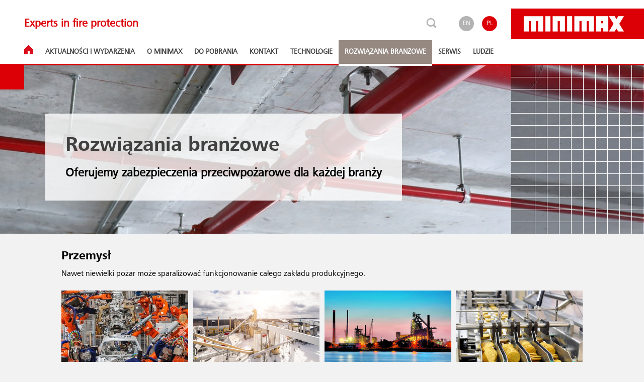

--- FILE ---
content_type: text/html; charset=utf-8
request_url: https://www.minimax.com/pl/pl/solutions/
body_size: 11358
content:














<!DOCTYPE html>
<html lang="pl" xml:lang="pl">
<head>
    <script>
        window.google_tracking_code = 'UA-110580508-1';
        window.google_analytics_domain = 'auto';
        window.google_tag_manager_code = 'GTM-TD5W7V6';

        
            window.local_google_tracking_code = 'UA-110580508-6';
            window.local_google_analytics_name = 'MinimaxPL';
            
                window.local_google_analytics_domain = 'auto';
            
        
    </script>

    <script type="application/ld+json">
        {
            "@context": "https://schema.org",
            "@type": "WebSite",
            "name": "Minimax GmbH",
            "alternateName": "Minimax",
            "url": "https://www.minimax.com/"
        }
    </script>

    
    <script>
        window.fbpixel_id = '401241707242068';
    </script>
    
    
    <meta charset="UTF-8">
    <meta name="viewport" content="width=device-width, initial-scale=1.0">
    <meta http-equiv="x-ua-compatible" content="ie=edge">
    <meta http-equiv="Content-Type" content="text/html"/>
    <meta name="description" content="" />
    <meta name="keywords" content="minimax, fire protection">
    <meta name="author" content="Kreios - http://www.kreios.lu">
    <meta name="copyright" content="© Kreios">
    <meta name="google-site-verification" content="S0OOkPFmQK4hgdbW5ebZKNhc6Nop_rmOsKUzkeJvICk" />

    <title class="skip-hyphen">Solutions - Minimax</title>
    <link rel="stylesheet" href="https://d162obdq0fzmi7.cloudfront.net/style.83fafa592772.css">
    
    
    <link rel="shortcut icon" type="image/x-icon" href="https://d162obdq0fzmi7.cloudfront.net/frontend/images/favicon.c95fb8ca3acf.ico" />
    <link rel="apple-touch-icon" type="image/x-icon" href="https://d162obdq0fzmi7.cloudfront.net/frontend/images/apple-touch-icon.32ebca31f2ee.png" />
    
    
    <style>.lazy_img {min-height:50px;} .bg_lazy { background: none !important; background-image: none !important;}</style>
    
    
<link rel="preload" as="image" href="https://d162obdq0fzmi7.cloudfront.net/cache/22/09/2209ed67ebb20f0d96721e8a864f8301.png" media="(max-width: 767px)">


    
    
        <link rel="alternate" hreflang="de-DE" href="https://www.minimax.com/de/de/solutions/">
    
        <link rel="alternate" hreflang="en-DE" href="https://www.minimax.com/de/en/solutions/">
    
        <link rel="alternate" hreflang="en-FR" href="https://www.minimax.com/fr/en/solutions/">
    
        <link rel="alternate" hreflang="fr-FR" href="https://www.minimax.com/fr/fr/solutions/">
    
        <link rel="alternate" hreflang="en-NL" href="https://www.minimax.com/nl/en/solutions/">
    
        <link rel="alternate" hreflang="nl-NL" href="https://www.minimax.com/nl/nl/solutions/">
    
        <link rel="alternate" hreflang="en" href="https://www.minimax.com/int/en/solutions/">
    
        <link rel="alternate" hreflang="en-AU" href="https://www.minimax.com/au/en/solutions/">
    
        <link rel="alternate" hreflang="en-SG" href="https://www.minimax.com/sg/en/solutions/">
    
        <link rel="alternate" hreflang="en-RO" href="https://www.minimax.com/ro/en/solutions/">
    
        <link rel="alternate" hreflang="en-TH" href="https://www.minimax.com/th/en/solutions/">
    
        <link rel="alternate" hreflang="en-MY" href="https://www.minimax.com/my/en/solutions/">
    
        <link rel="alternate" hreflang="en-TR" href="https://www.minimax.com/tr/en/solutions/">
    
        <link rel="alternate" hreflang="tr-TR" href="https://www.minimax.com/tr/tr/solutions/">
    
        <link rel="alternate" hreflang="en-BR" href="https://www.minimax.com/br/en/solutions/">
    
        <link rel="alternate" hreflang="pt-BR" href="https://www.minimax.com/br/pt/solutions/">
    
        <link rel="alternate" hreflang="en-PL" href="https://www.minimax.com/pl/en/solutions/">
    
        <link rel="alternate" hreflang="pl-PL" href="https://www.minimax.com/pl/pl/solutions/">
    
        <link rel="alternate" hreflang="en-CN" href="https://www.minimax.com/cn/en/solutions/">
    
        <link rel="alternate" hreflang="zh-CN" href="https://www.minimax.com/cn/zh/solutions/">
    
        <link rel="alternate" hreflang="en-SA" href="https://www.minimax.com/sa/en/solutions/">
    
        <link rel="alternate" hreflang="en-HU" href="https://www.minimax.com/hu/en/solutions/">
    
        <link rel="alternate" hreflang="en-IN" href="https://www.minimax.com/in/en/solutions/">
    
    

</head>
<body class="hyphenate ">
    
    
<!-- Move to css file -->
<style type="text/css">
    .category_wrapper section {
        background-color: #f2f2f2;
        padding: 3rem 0;
    }
    .category_wrapper .wrapper {
        padding: 0;
    }

    .category_wrapper .banner.decorated+.row {
        margin-top:80px;
    }

    .category_name a {
        color: #000;
    }

    .category_name a:hover {
        text-decoration:none;
    }

    .banner.banner-landing-page + section {
        padding-top:4rem;
    }

    @media all and (max-width: 767px) {
        .category_wrapper .banner.decorated+.row {
            margin-top:20px;
        }
    }
</style>


    




<header>
    <div id="pre-head" class="pre-head">

        <div class="main-menu-opener">
            <div class="bar"></div>
            <div class="bar"></div>
            <div class="bar"></div>
        </div>

        <span class="header-motto">
            Experts in fire protection
        </span>

        <div class="header-service">
            <a href="#" data-toggle="#header-search" data-focus="#search-input" class="header-service-search js-lang-trigger">
                <span class="btn-ico_search"></span>
            </a>
            
            <span href="#" class="header-service-lang">
                
                    <a href="/pl/en/solutions/" class="header-lang-name">EN</a>
                
                    <a href="/pl/pl/solutions/" class="header-lang-name active">PL</a>
                
            </span>

            

            
                <a href="/pl/pl/" class="header-logo"></a>
            
        </div>
    </div>

    <nav id="main-menu" class="main-menu">
        





    <a href="/pl/pl/" class="main-menu-home non-touch">
        <picture>
          <source srcset="https://d162obdq0fzmi7.cloudfront.net/frontend/images/home.0fa1940b6faf.webp" type="image/webp">
          <source srcset="https://d162obdq0fzmi7.cloudfront.net/frontend/images/home.a6e796dad063.png" type="image/png">
          <img src="https://d162obdq0fzmi7.cloudfront.net/frontend/images/home.a6e796dad063.png" alt="Home" loading="lazy">
        </picture>
        <span>Home</span>
    </a>



    <a href="#news-and-events"
       role="button"
       data-active="news-and-events"
       data-toggle="#news-and-events"
       class="main-menu-item js-trigger news-and-events">
        Aktualności i wydarzenia
    </a>

    <div class="submenu js-modal  news-and-events" id="news-and-events">
        <div class="submenu-content">
            <h2 class="submenu-head">Aktualności i wydarzenia</h2>
            <div class="submenu-desc">
                <p>Bądź na bieżąco z naszymi najnowszymi wiadomościami i wydarzeniami i dowiedz się więcej o naszych innowacyjnych rozwiązaniach.</p>
            </div>
            
            
        </div>
        
        <ul class="menu-l2 no-height">
        
        
            <li class="skip-hyphen menu-l2-item" >
                <a data-show="#" class="no_landing_page no-submenu menu_item_landing_dt"
                   href="/pl/pl/news-and-events/news/">
                    Aktualności
                </a>
                <a data-show="#" class="no_landing_page no-submenu menu_item_landing_mb"
                   href="/pl/pl/news-and-events/news/">
                    Aktualności
                </a>
                
            </li>

            
        
            <li class="skip-hyphen menu-l2-item" data-careers="5">
                <a data-show="#" class="no_landing_page no-submenu menu_item_landing_dt"
                   href="/pl/pl/news-and-events/events-and-trade-shows/?">
                    Wydarzenia i targi
                </a>
                <a data-show="#" class="no_landing_page no-submenu menu_item_landing_mb"
                   href="/pl/pl/news-and-events/events-and-trade-shows/?">
                    Wydarzenia i targi
                </a>
                
            </li>

            
        
        </ul>
        
    </div>
    

    <a href="#about"
       role="button"
       data-active="about"
       data-toggle="#about"
       class="main-menu-item js-trigger about">
        O Minimax
    </a>

    <div class="submenu js-modal  about" id="about">
        <div class="submenu-content">
            <h2 class="submenu-head">O Minimax</h2>
            <div class="submenu-desc">
                <p>Wysokie standardy jakości, innowacyjne rozwiązania oraz zindywidualizowane podejście do klienta sprawiają, że systemy przeciwpożarowe oferowane przez Minimax są bezkonkurencyjne.</p>
            </div>
            
            
        </div>
        
        <ul class="menu-l2 no-height">
        
        
            <li class="skip-hyphen menu-l2-item" >
                <a data-show="#" class="no_landing_page no-submenu menu_item_landing_dt"
                   href="/pl/pl/about/our-company/">
                    Nasza firma
                </a>
                <a data-show="#" class="no_landing_page no-submenu menu_item_landing_mb"
                   href="/pl/pl/about/our-company/">
                    Nasza firma
                </a>
                
            </li>

            
        
            <li class="skip-hyphen menu-l2-item" >
                <a data-show="#" class="no_landing_page no-submenu menu_item_landing_dt"
                   href="/pl/pl/about/minimax-poland/">
                    Minimax Polska
                </a>
                <a data-show="#" class="no_landing_page no-submenu menu_item_landing_mb"
                   href="/pl/pl/about/minimax-poland/">
                    Minimax Polska
                </a>
                
            </li>

            
        
            <li class="skip-hyphen menu-l2-item" >
                <a data-show="#" class="no_landing_page no-submenu menu_item_landing_dt"
                   href="/pl/pl/about/history/">
                    Historia firmy Minimax
                </a>
                <a data-show="#" class="no_landing_page no-submenu menu_item_landing_mb"
                   href="/pl/pl/about/history/">
                    Historia firmy Minimax
                </a>
                
            </li>

            
        
        </ul>
        
    </div>
    

    <a href="#downloads"
       role="button"
       data-active="downloads"
       data-toggle="#downloads"
       class="main-menu-item js-trigger downloads">
        Do pobrania
    </a>

    <div class="submenu js-modal  downloads" id="downloads">
        <div class="submenu-content">
            <h2 class="submenu-head">Pliki do pobrania</h2>
            <div class="submenu-desc">
                <p>Na tej stronie znajdziesz dane techniczne produktów z naszej oferty.</p>
            </div>
            
                <a href="/pl/pl/downloads/" class="btn submenu-link">
                    <span class="btn-ico_arrow_right"></span>
                    Wejdź do centrum pobierania
                </a>
            
            
        </div>
        
    </div>
    

    <a href="#contact"
       role="button"
       data-active="contact"
       data-toggle="#contact"
       class="main-menu-item js-trigger contact">
        Kontakt
    </a>

    <div class="submenu js-modal  contact" id="contact">
        <div class="submenu-content">
            <h2 class="submenu-head">Kontakt</h2>
            <div class="submenu-desc">
                <p>Skontaktuj się z nami, abyśmy mogli Ci pomóc</p>
            </div>
            
            
        </div>
        
        <ul class="menu-l2 no-height">
        
        
            <li class="skip-hyphen menu-l2-item" >
                <a data-show="#" class="no_landing_page no-submenu menu_item_landing_dt"
                   href="/pl/pl/contact/get-in-touch/">
                    Skontaktuj się z nami
                </a>
                <a data-show="#" class="no_landing_page no-submenu menu_item_landing_mb"
                   href="/pl/pl/contact/get-in-touch/">
                    Skontaktuj się z nami
                </a>
                
            </li>

            
        
            <li class="skip-hyphen menu-l2-item" >
                <a data-show="#" class="no_landing_page no-submenu menu_item_landing_dt"
                   href="/pl/pl/contact/locations/">
                    Lokalizacje
                </a>
                <a data-show="#" class="no_landing_page no-submenu menu_item_landing_mb"
                   href="/pl/pl/contact/locations/">
                    Lokalizacje
                </a>
                
            </li>

            
        
        </ul>
        
    </div>
    

    
    <a href="/pl/pl/technologies/"
       class="main-menu-item  technologies menu_item_landing_dt"
       data-toggle="#technologies"
       data-landingpage="True"
       data-active="technologies">
        Technologie
    </a>
    <a href="#technologies"
       role="button"
       data-active="technologies"
       data-toggle="#technologies"
       class="main-menu-item js-trigger technologies menu_item_landing_mb">
        Technologie
    </a>
    

    <div class="submenu js-modal  technologies" id="technologies">
        <div class="submenu-content">
            <h2 class="submenu-head">Technologie</h2>
            <div class="submenu-desc">
                <p>Minimax oferuje pełny zakres instalacji oraz komponentów przeciwpożarowych. Spełniają one najwyższe wymagania oraz tworzą efektywne i ekonomiczne rozwiązania w obszarze ochrony przeciwpożarowej.</p>
            </div>
            
            
        </div>
        
        <ul class="menu-l2 no-height">
        
            <li class="skip-hyphen menu-l2-item menu_item_overview_mb">
                <a data-show="#" class=""
                   href="/pl/pl/technologies/">
                    Overview
                </a>
            </li>
        
        
            <li class="skip-hyphen menu-l2-item" >
                <a data-show="#" class=" menu_item_landing_dt"
                   href="/pl/pl/technologies/fire-detection-systems-and-suppression-control/">
                    System sygnalizacji pożaru i sterowania gaszeniem
                </a>
                <a data-show="#" class="no_landing_page  menu_item_landing_mb"
                   href="/pl/pl/technologies/fire-detection-systems-and-suppression-control/">
                    System sygnalizacji pożaru i sterowania gaszeniem
                </a>
                
                <div class="menu-l3">
                    <ul class="menu-l3-panel"id="l4-1">
                        <div class="panel-overlay">
                            <li class="menu-l3-heading">
                                
                                    <div class="skip-hyphen menu-l3-header">System sygnalizacji pożaru i sterowania gaszeniem</div>
                                

                                

                                
                                    <div class="menu-l3-txt">
                                        <p>Wszystkie sygnały alarmowe zbierane są w centrali wykrywania pożaru i sterowania gaszeniem, która następnie uruchamia alarmy w punktach stałego dozoru i straży pożarnej. W wielu przypadkach system wykrywania pożaru monitoruje i steruje wszystkimi systemami ochrony przeciwpożarowej obiektu.</p>
                                    </div>
                                
                            </li>
                            
                             
                                <li class="skip-hyphen menu-l3-item menu_item_overview_mb">
                                    <a data-show="#" class=""
                                       href="/pl/pl/technologies/fire-detection-systems-and-suppression-control/">
                                        Overview
                                    </a>
                                </li>
                            
                            
                                <li class="skip-hyphen menu-l3-item">
                                    
                                    <a href="/pl/pl/technologies/fire-detection-systems-and-suppression-control/clunid-fmz/">
                                        Clunid Fire detection and control panel
                                    </a>
                                    
                                    
                                </li>

                                
                            
                                <li class="skip-hyphen menu-l3-item">
                                    
                                    <a href="/pl/pl/technologies/fire-detection-systems-and-suppression-control/univario-industrial-fire-detectors/">
                                        UniVario przemysłowe czujki pożaru
                                    </a>
                                    
                                    
                                </li>

                                
                            
                                <li class="skip-hyphen menu-l3-item">
                                    
                                    <a href="/pl/pl/technologies/fire-detection-systems-and-suppression-control/helios-aspirating-smoke-detectors/">
                                        Czujka zasysająca HELIOS
                                    </a>
                                    
                                    
                                </li>

                                
                            
                        </div>
                    </ul>
                </div>
                
            </li>

            
        
            <li class="skip-hyphen menu-l2-item" >
                <a data-show="#" class=" menu_item_landing_dt"
                   href="/pl/pl/technologies/water-suppression-systems/">
                    Wodne systemy tłumienia ognia
                </a>
                <a data-show="#" class="no_landing_page  menu_item_landing_mb"
                   href="/pl/pl/technologies/water-suppression-systems/">
                    Wodne systemy tłumienia ognia
                </a>
                
                <div class="menu-l3">
                    <ul class="menu-l3-panel"id="l4-2">
                        <div class="panel-overlay">
                            <li class="menu-l3-heading">
                                
                                    <div class="skip-hyphen menu-l3-header">Wodne systemy tłumienia ognia</div>
                                

                                

                                
                                    <div class="menu-l3-txt">
                                        <p>Woda jest najbardziej naturalnym ze wszystkich środków gaśniczych i jest zazwyczaj dostępna w wystarczających ilościach i w akceptowanej cenie. Redukuje dym oraz substancje szkodliwe, efekt gaszenia jest oparty na jej zdolności odbierania ciepła.</p>
                                    </div>
                                
                            </li>
                            
                             
                                <li class="skip-hyphen menu-l3-item menu_item_overview_mb">
                                    <a data-show="#" class=""
                                       href="/pl/pl/technologies/water-suppression-systems/">
                                        Overview
                                    </a>
                                </li>
                            
                            
                                <li class="skip-hyphen menu-l3-item">
                                    
                                    <a href="/pl/pl/technologies/water-suppression-systems/sprinkler-systems/">
                                        Instalacje tryskaczowe
                                    </a>
                                    
                                    
                                </li>

                                
                            
                                <li class="skip-hyphen menu-l3-item">
                                    
                                    <a href="/pl/pl/technologies/water-suppression-systems/deluge-systems/">
                                        Instalacje zraszaczowe
                                    </a>
                                    
                                    
                                </li>

                                
                            
                        </div>
                    </ul>
                </div>
                
            </li>

            
        
            <li class="skip-hyphen menu-l2-item" >
                <a data-show="#" class=" menu_item_landing_dt"
                   href="/pl/pl/technologies/minifog-water-mist-systems/">
                    Minifog systemy gaszenia mgłą wodną
                </a>
                <a data-show="#" class="no_landing_page  menu_item_landing_mb"
                   href="/pl/pl/technologies/minifog-water-mist-systems/">
                    Minifog systemy gaszenia mgłą wodną
                </a>
                
                <div class="menu-l3">
                    <ul class="menu-l3-panel"id="l4-3">
                        <div class="panel-overlay">
                            <li class="menu-l3-heading">
                                
                                    <div class="skip-hyphen menu-l3-header">Minifog systemy gaszenia mgłą wodną</div>
                                

                                

                                
                                    <div class="menu-l3-txt">
                                        <p>System mgły wodnej Minifog rozpyla wodę gaśniczą w postaci bardzo drobnych cząstek dzięki specjalnym dyszom, tryskaczom oraz/ lub zwiększonemu ciśnieniu roboczemu. W rezultacie generowana jest większa powierzchnia wody gaśniczej, a co za tym idzie lepsza absorpcja ciepła i szybsze odparowanie wody. Efekt chłodzenia i tłumienia usprawnia proces gaszenia ognia przy zmniejszonym zużyciu wody gaśniczej.</p>
                                    </div>
                                
                            </li>
                            
                             
                                <li class="skip-hyphen menu-l3-item menu_item_overview_mb">
                                    <a data-show="#" class=""
                                       href="/pl/pl/technologies/minifog-water-mist-systems/">
                                        Overview
                                    </a>
                                </li>
                            
                            
                                <li class="skip-hyphen menu-l3-item">
                                    
                                    <a href="/pl/pl/technologies/minifog-water-mist-systems/minifog-econaqua/">
                                        Minifog EconAqua
                                    </a>
                                    
                                    
                                </li>

                                
                            
                                <li class="skip-hyphen menu-l3-item">
                                    
                                    <a href="/pl/pl/technologies/minifog-water-mist-systems/minifog-procon/">
                                        Minifog ProCon
                                    </a>
                                    
                                    
                                </li>

                                
                            
                                <li class="skip-hyphen menu-l3-item">
                                    
                                    <a href="/pl/pl/technologies/minifog-water-mist-systems/minifog-procon-xp/">
                                        Minifog ProCon XP
                                    </a>
                                    
                                    
                                </li>

                                
                            
                        </div>
                    </ul>
                </div>
                
            </li>

            
        
            <li class="skip-hyphen menu-l2-item" >
                <a data-show="#" class=" menu_item_landing_dt"
                   href="/pl/pl/technologies/foam-extinguishing-systems/">
                    Pianowe systemy gaśnicze
                </a>
                <a data-show="#" class="no_landing_page  menu_item_landing_mb"
                   href="/pl/pl/technologies/foam-extinguishing-systems/">
                    Pianowe systemy gaśnicze
                </a>
                
                <div class="menu-l3">
                    <ul class="menu-l3-panel"id="l4-4">
                        <div class="panel-overlay">
                            <li class="menu-l3-heading">
                                
                                    <div class="skip-hyphen menu-l3-header">Pianowe systemy gaśnicze</div>
                                

                                

                                
                                    <div class="menu-l3-txt">
                                        <p>W czasie pożaru, pianowe systemy gaśnicze uwalniają pianę poprzez orurowanie, monitor pianowy, dysze pianowe lub tryskacze, pokrywając dużą przestrzeń objętą pożarem. Piana pokrywa palący się materiał, gasi ogień i zapobiega ponownemu wybuchowi pożaru. Pianowe systemy gaśnicze są odpowiednie do ochrony obszarów wysokiego ryzyka pożarowego, np. łatwopalnych cieczy czy tworzyw sztucznych.</p>
                                    </div>
                                
                            </li>
                            
                             
                                <li class="skip-hyphen menu-l3-item menu_item_overview_mb">
                                    <a data-show="#" class=""
                                       href="/pl/pl/technologies/foam-extinguishing-systems/">
                                        Overview
                                    </a>
                                </li>
                            
                            
                                <li class="skip-hyphen menu-l3-item">
                                    
                                    <a href="/pl/pl/technologies/foam-extinguishing-systems/foam-extinguishing-system/">
                                        Pianowe systemy gaśnicze
                                    </a>
                                    
                                    
                                </li>

                                
                            
                        </div>
                    </ul>
                </div>
                
            </li>

            
        
            <li class="skip-hyphen menu-l2-item" >
                <a data-show="#" class=" menu_item_landing_dt"
                   href="/pl/pl/technologies/gas-based-suppression-systems/">
                    Gazowe systemy tłumienia ognia
                </a>
                <a data-show="#" class="no_landing_page  menu_item_landing_mb"
                   href="/pl/pl/technologies/gas-based-suppression-systems/">
                    Gazowe systemy tłumienia ognia
                </a>
                
                <div class="menu-l3">
                    <ul class="menu-l3-panel"id="l4-5">
                        <div class="panel-overlay">
                            <li class="menu-l3-heading">
                                
                                    <div class="skip-hyphen menu-l3-header">Gazowe systemy tłumienia ognia</div>
                                

                                

                                
                                    <div class="menu-l3-txt">
                                        <p>Gazowe systemy tłumienia ognia gaszą pożar bez skutków ubocznych i bez pozostawiania resztek środka gaśniczego. Są skuteczne również w obszarach do których nie docierają tryskacze. Efekt gaśniczy opiera się na wypieraniu tlenu przez gazy obojętne argon, azot i dwutlenek węgla oraz absorpcji ciepła przez gazy syntetyczne.</p>
                                    </div>
                                
                            </li>
                            
                             
                                <li class="skip-hyphen menu-l3-item menu_item_overview_mb">
                                    <a data-show="#" class=""
                                       href="/pl/pl/technologies/gas-based-suppression-systems/">
                                        Overview
                                    </a>
                                </li>
                            
                            
                                <li class="skip-hyphen menu-l3-item">
                                    
                                    <a href="/pl/pl/technologies/gas-based-suppression-systems/oxeo-inert-gas-systems/">
                                        Oxeo- systemy gazów obojętnych
                                    </a>
                                    
                                    
                                </li>

                                
                            
                                <li class="skip-hyphen menu-l3-item">
                                    
                                    <a href="/pl/pl/technologies/gas-based-suppression-systems/carbon-dioxide-systems/">
                                        Systemy z dwutlenkiem węgla
                                    </a>
                                    
                                    
                                </li>

                                
                            
                                <li class="skip-hyphen menu-l3-item">
                                    
                                    <a href="/pl/pl/technologies/gas-based-suppression-systems/halocarbon-extinguishing-systems/">
                                        Systemy gaszenia Halocarbon
                                    </a>
                                    
                                    
                                </li>

                                
                            
                        </div>
                    </ul>
                </div>
                
            </li>

            
        
            <li class="skip-hyphen menu-l2-item" >
                <a data-show="#" class=" menu_item_landing_dt"
                   href="/pl/pl/technologies/compact-suppression-systems/">
                    Kompaktowe systemy tłumienia ognia
                </a>
                <a data-show="#" class="no_landing_page  menu_item_landing_mb"
                   href="/pl/pl/technologies/compact-suppression-systems/">
                    Kompaktowe systemy tłumienia ognia
                </a>
                
                <div class="menu-l3">
                    <ul class="menu-l3-panel"id="l4-6">
                        <div class="panel-overlay">
                            <li class="menu-l3-heading">
                                
                                    <div class="skip-hyphen menu-l3-header">Kompaktowe systemy tłumienia ognia</div>
                                

                                

                                
                                    <div class="menu-l3-txt">
                                        <p>Małe, kompaktowe systemy gaśnicze często są podobne w swojej konstrukcji do dużych systemów. Nie są one definiowane określonym środkiem gaśniczym, a ich cechą charakterystyczną jest kompaktowa i precyzyjna budowa, dzięki czemu mogą być starannie dostosowane do określonych zastosowań.</p>
                                    </div>
                                
                            </li>
                            
                             
                                <li class="skip-hyphen menu-l3-item menu_item_overview_mb">
                                    <a data-show="#" class=""
                                       href="/pl/pl/technologies/compact-suppression-systems/">
                                        Overview
                                    </a>
                                </li>
                            
                            
                                <li class="skip-hyphen menu-l3-item">
                                    
                                    <a href="/pl/pl/technologies/compact-suppression-systems/cps-1230-cabinet-protection-systems/">
                                        CPS 1230 Systemy ochrony szaf
                                    </a>
                                    
                                    
                                </li>

                                
                            
                                <li class="skip-hyphen menu-l3-item">
                                    
                                    <a href="/pl/pl/technologies/compact-suppression-systems/oneu-fire-protection-systems/">
                                        Systemy przeciwpożarowe OneU
                                    </a>
                                    
                                    
                                </li>

                                
                            
                        </div>
                    </ul>
                </div>
                
            </li>

            
        
            <li class="skip-hyphen menu-l2-item" >
                <a data-show="#" class=" menu_item_landing_dt"
                   href="/pl/pl/technologies/spark-extinguishing-systems/">
                    System gaszenia iskier
                </a>
                <a data-show="#" class="no_landing_page  menu_item_landing_mb"
                   href="/pl/pl/technologies/spark-extinguishing-systems/">
                    System gaszenia iskier
                </a>
                
                <div class="menu-l3">
                    <ul class="menu-l3-panel"id="l4-7">
                        <div class="panel-overlay">
                            <li class="menu-l3-heading">
                                
                                    <div class="skip-hyphen menu-l3-header">System gaszenia iskier</div>
                                

                                

                                
                                    <div class="menu-l3-txt">
                                        <p>Systemy gaszenia iskier wykrywają początkowy zapłon w układach ssących i przenośnikowych, i natychmiast wytwarzają kurtynę wodną, która tłumi tlące się cząstki. Systemy te są zalecane do stosowania w obszarach, w których materiały palne są transportowane pneumatycznie i gdzie istnieje wysokie ryzyko pożarów lub wybuchów pyłu z powodu iskrzenia lub tlenia się cząstek.</p>
                                    </div>
                                
                            </li>
                            
                             
                                <li class="skip-hyphen menu-l3-item menu_item_overview_mb">
                                    <a data-show="#" class=""
                                       href="/pl/pl/technologies/spark-extinguishing-systems/">
                                        Overview
                                    </a>
                                </li>
                            
                            
                                <li class="skip-hyphen menu-l3-item">
                                    
                                    <a href="/pl/pl/technologies/spark-extinguishing-systems/spark-extinguishing-system/">
                                        System gaszenia iskier
                                    </a>
                                    
                                    
                                </li>

                                
                            
                        </div>
                    </ul>
                </div>
                
            </li>

            
        
            <li class="skip-hyphen menu-l2-item" >
                <a data-show="#" class=" menu_item_landing_dt"
                   href="/pl/pl/technologies/fire-prevention-systems/">
                    Systemy zapobiegania pożarom
                </a>
                <a data-show="#" class="no_landing_page  menu_item_landing_mb"
                   href="/pl/pl/technologies/fire-prevention-systems/">
                    Systemy zapobiegania pożarom
                </a>
                
                <div class="menu-l3">
                    <ul class="menu-l3-panel"id="l4-8">
                        <div class="panel-overlay">
                            <li class="menu-l3-heading">
                                
                                    <div class="skip-hyphen menu-l3-header">Systemy zapobiegania pożarom</div>
                                

                                

                                
                                    <div class="menu-l3-txt">
                                        <p>Systemy zapobiegania pożarom redukują zawartość tlenu w powietrzu poprzez kontrolowane uwalnianie azotu tworząc w ten sposób atmosferę ognioodporną w chronionym obszarze. Dzięki temu zapobiega się powstawaniu pożarów już w początkowej ich fazie. W zależności od wdrożonego systemu przeciwpożarowego, atmosfera "ognioodporna" może być utrzymywana stale lub wytworzona na żądanie.</p>
                                    </div>
                                
                            </li>
                            
                             
                                <li class="skip-hyphen menu-l3-item menu_item_overview_mb">
                                    <a data-show="#" class=""
                                       href="/pl/pl/technologies/fire-prevention-systems/">
                                        Overview
                                    </a>
                                </li>
                            
                            
                                <li class="skip-hyphen menu-l3-item">
                                    
                                    <a href="/pl/pl/technologies/fire-prevention-systems/oxeo-eco-prevent-vg/">
                                        Oxeo EcoPrevent VG - VPSA Generator
                                    </a>
                                    
                                    
                                </li>

                                
                            
                                <li class="skip-hyphen menu-l3-item">
                                    
                                    <a href="/pl/pl/technologies/fire-prevention-systems/oxeo-ecoprevent-cs/">
                                        Oxeo EcoPrevent CS - Cylinder Storage
                                    </a>
                                    
                                    
                                </li>

                                
                            
                        </div>
                    </ul>
                </div>
                
            </li>

            
        
            <li class="skip-hyphen menu-l2-item" >
                <a data-show="#" class=" menu_item_landing_dt"
                   href="/pl/pl/technologies/inveron-hazard-management-system/">
                    System zarządzania ryzykiem Inveron
                </a>
                <a data-show="#" class="no_landing_page  menu_item_landing_mb"
                   href="/pl/pl/technologies/inveron-hazard-management-system/">
                    System zarządzania ryzykiem Inveron
                </a>
                
                <div class="menu-l3">
                    <ul class="menu-l3-panel"id="l4-9">
                        <div class="panel-overlay">
                            <li class="menu-l3-heading">
                                
                                    <div class="skip-hyphen menu-l3-header">System zarządzania ryzykiem Inveron</div>
                                

                                

                                
                                    <div class="menu-l3-txt">
                                        <p>Inveron to przejrzysty i przyjazny dla użytkownika system do wizualizacji i obsługi systemów wykrywania pożaru oraz systemów gaśniczych i innych systemów wykrywania zagrożeń. Wszystkie raporty i zdarzenia są automatycznie łączone w interfejsie użytkownika i prezentowane na ekranie. Inveron oferuje idealny system monitorowania, szczególnie w przypadku obszernych i rozbudowanych obiektów.</p>
                                    </div>
                                
                            </li>
                            
                             
                                <li class="skip-hyphen menu-l3-item menu_item_overview_mb">
                                    <a data-show="#" class=""
                                       href="/pl/pl/technologies/inveron-hazard-management-system/">
                                        Overview
                                    </a>
                                </li>
                            
                            
                                <li class="skip-hyphen menu-l3-item">
                                    
                                    <a href="/pl/pl/technologies/inveron-hazard-management-system/inveron-hazard-management-systems/">
                                        System zarządzania ryzykiem Inveron
                                    </a>
                                    
                                    
                                </li>

                                
                            
                        </div>
                    </ul>
                </div>
                
            </li>

            
        
        </ul>
        
    </div>
    

    
    <a href="/pl/pl/solutions/"
       class="main-menu-item  solutions menu_item_landing_dt"
       data-toggle="#solutions"
       data-landingpage="True"
       data-active="solutions">
        Rozwiązania branżowe
    </a>
    <a href="#solutions"
       role="button"
       data-active="solutions"
       data-toggle="#solutions"
       class="main-menu-item js-trigger solutions menu_item_landing_mb">
        Rozwiązania branżowe
    </a>
    

    <div class="submenu js-modal  solutions" id="solutions">
        <div class="submenu-content">
            <h2 class="submenu-head">Rozwiązania branżowe</h2>
            <div class="submenu-desc">
                <p>W wielu gałęziach przemysłu występuje szczególne ryzyko pożaru, a zatem szczególne wymagania dotyczące koncepcji ochrony. Dzięki naszej szerokiej ofercie produktów i know-how jesteśmy właściwym partnerem w zakresie dostarczenia indywidualnych rozwiązań.</p>
            </div>
            
            
        </div>
        
        <ul class="menu-l2 no-height">
        
            <li class="skip-hyphen menu-l2-item menu_item_overview_mb">
                <a data-show="#" class=""
                   href="/pl/pl/solutions/">
                    Overview
                </a>
            </li>
        
        
            <li class="skip-hyphen menu-l2-item" >
                <a data-show="#" class=" menu_item_landing_dt"
                   href="/pl/pl/solutions/industry/">
                    Przemysł
                </a>
                <a data-show="#" class="no_landing_page  menu_item_landing_mb"
                   href="/pl/pl/solutions/industry/">
                    Przemysł
                </a>
                
                <div class="menu-l3">
                    <ul class="menu-l3-panel"id="l4-1">
                        <div class="panel-overlay">
                            <li class="menu-l3-heading">
                                
                                    <div class="skip-hyphen menu-l3-header">Przemysł</div>
                                

                                

                                
                                    <div class="menu-l3-txt">
                                        <p>Nawet niewielkie pożary mogą sparaliżować działanie całego zakładu produkcyjnego. Ryzyko pożaru jest wysokie: wady techniczne w systemach produkcyjnych, otwarte konstrukcje i powiązane obszary produkcyjne sprzyjają szybkiemu rozprzestrzenianiu się ognia.</p>
                                    </div>
                                
                            </li>
                            
                             
                                <li class="skip-hyphen menu-l3-item menu_item_overview_mb">
                                    <a data-show="#" class=""
                                       href="/pl/pl/solutions/industry/">
                                        Overview
                                    </a>
                                </li>
                            
                            
                                <li class="skip-hyphen menu-l3-item">
                                    
                                    <a href="/pl/pl/solutions/industry/automotive-plants/">
                                        Zakłady przemysłu  motoryzacyjnego
                                    </a>
                                    
                                    
                                </li>

                                
                            
                                <li class="skip-hyphen menu-l3-item">
                                    
                                    <a href="/pl/pl/solutions/industry/wood-processing-plants/">
                                        Zakłady przemysłu drzewnego
                                    </a>
                                    
                                    
                                </li>

                                
                            
                                <li class="skip-hyphen menu-l3-item">
                                    
                                    <a href="/pl/pl/solutions/industry/steel-plants/">
                                        Zakłady przemysłu hutniczego
                                    </a>
                                    
                                    
                                </li>

                                
                            
                                <li class="skip-hyphen menu-l3-item">
                                    
                                    <a href="/pl/pl/solutions/industry/food-plants/">
                                        Zakłady przemysłu spożywczego
                                    </a>
                                    
                                    
                                </li>

                                
                            
                        </div>
                    </ul>
                </div>
                
            </li>

            
        
            <li class="skip-hyphen menu-l2-item" >
                <a data-show="#" class=" menu_item_landing_dt"
                   href="/pl/pl/solutions/energy/">
                    Energetyka
                </a>
                <a data-show="#" class="no_landing_page  menu_item_landing_mb"
                   href="/pl/pl/solutions/energy/">
                    Energetyka
                </a>
                
                <div class="menu-l3">
                    <ul class="menu-l3-panel"id="l4-2">
                        <div class="panel-overlay">
                            <li class="menu-l3-heading">
                                
                                    <div class="skip-hyphen menu-l3-header">Energetyka</div>
                                

                                

                                
                                    <div class="menu-l3-txt">
                                        <p>Uszkodzenia spowodowane przez pożar w jednej tylko części elektrowni wystarczają, aby zagrozić zaopatrzeniu w energię elektryczną. Ryzyka pożaru są wielorakie: wydostające się oleje smarowe, które zapalają się na gorących powierzchniach, wady techniczne, takie jak zwarcia lub przegrzanie turbin.</p>
                                    </div>
                                
                            </li>
                            
                             
                                <li class="skip-hyphen menu-l3-item menu_item_overview_mb">
                                    <a data-show="#" class=""
                                       href="/pl/pl/solutions/energy/">
                                        Overview
                                    </a>
                                </li>
                            
                            
                                <li class="skip-hyphen menu-l3-item">
                                    
                                    <a href="/pl/pl/solutions/energy/combined-cycle-power-plants/">
                                        Elektrociepłownie
                                    </a>
                                    
                                    
                                </li>

                                
                            
                                <li class="skip-hyphen menu-l3-item">
                                    
                                    <a href="/pl/pl/solutions/energy/coal-power-plants/">
                                        Elektrownie węglowe
                                    </a>
                                    
                                    
                                </li>

                                
                            
                                <li class="skip-hyphen menu-l3-item">
                                    
                                    <a href="/pl/pl/solutions/energy/recycling-plants/">
                                        Zakłady przetwarzania odpadów
                                    </a>
                                    
                                    
                                </li>

                                
                            
                        </div>
                    </ul>
                </div>
                
            </li>

            
        
            <li class="skip-hyphen menu-l2-item" >
                <a data-show="#" class=" menu_item_landing_dt"
                   href="/pl/pl/solutions/commerce/">
                    Handel
                </a>
                <a data-show="#" class="no_landing_page  menu_item_landing_mb"
                   href="/pl/pl/solutions/commerce/">
                    Handel
                </a>
                
                <div class="menu-l3">
                    <ul class="menu-l3-panel"id="l4-3">
                        <div class="panel-overlay">
                            <li class="menu-l3-heading">
                                
                                    <div class="skip-hyphen menu-l3-header">Handel</div>
                                

                                

                                
                                    <div class="menu-l3-txt">
                                        <p>Publicznie dostępne obszary wymagają ochrony przeciwpożarowej zapewniającej wszechstronną ochronę ludzi. Zagrożenia pożarowe są różne: krótkie obwody ekspozycji czy też oświetlenie lokali handlowych, wysokie obciążenie ogniowe spowodowane znaczną ilością towarów na niewielkim obszarze powierzchni logistycznych.</p>
                                    </div>
                                
                            </li>
                            
                             
                                <li class="skip-hyphen menu-l3-item menu_item_overview_mb">
                                    <a data-show="#" class=""
                                       href="/pl/pl/solutions/commerce/">
                                        Overview
                                    </a>
                                </li>
                            
                            
                                <li class="skip-hyphen menu-l3-item">
                                    
                                    <a href="/pl/pl/solutions/commerce/retail/">
                                        Centra handlowe
                                    </a>
                                    
                                    
                                </li>

                                
                            
                        </div>
                    </ul>
                </div>
                
            </li>

            
        
            <li class="skip-hyphen menu-l2-item" >
                <a data-show="#" class=" menu_item_landing_dt"
                   href="/pl/pl/solutions/infrastructure/">
                    Infrastruktura
                </a>
                <a data-show="#" class="no_landing_page  menu_item_landing_mb"
                   href="/pl/pl/solutions/infrastructure/">
                    Infrastruktura
                </a>
                
                <div class="menu-l3">
                    <ul class="menu-l3-panel"id="l4-4">
                        <div class="panel-overlay">
                            <li class="menu-l3-heading">
                                
                                    <div class="skip-hyphen menu-l3-header">Infrastruktura</div>
                                

                                

                                
                                    <div class="menu-l3-txt">
                                        <p>Ochrona osobista jest najwyższym priorytetem w obliczu różnorodnego zagrożenia pożarowego. Nieostrożne palenie, zwarcia w systemach oświetleniowych lub wyposażeniu technicznym, a nawet podpalenie mogą być przyczyną pożaru.</p>
                                    </div>
                                
                            </li>
                            
                             
                                <li class="skip-hyphen menu-l3-item menu_item_overview_mb">
                                    <a data-show="#" class=""
                                       href="/pl/pl/solutions/infrastructure/">
                                        Overview
                                    </a>
                                </li>
                            
                            
                                <li class="skip-hyphen menu-l3-item">
                                    
                                    <a href="/pl/pl/solutions/infrastructure/data-center/">
                                        Centra danych
                                    </a>
                                    
                                    
                                </li>

                                
                            
                        </div>
                    </ul>
                </div>
                
            </li>

            
                <li class="menu-l2-divider"></li>
            
        
        </ul>
        
    </div>
    

    <a href="#services"
       role="button"
       data-active="services"
       data-toggle="#services"
       class="main-menu-item js-trigger services">
        Serwis
    </a>

    <div class="submenu js-modal  services" id="services">
        <div class="submenu-content">
            <h2 class="submenu-head">Serwis</h2>
            <div class="submenu-desc">
                <p>Regularne przeglądy i konserwacje systemów sygnalizacji pożaru oraz instalacji gaśniczych są koniecznym warunkiem do zapewnienia prawidłowego i ciągłego funkcjonowania systemów ochrony ppoż. Nasz serwis zapewnia właściwe i terminowe wykonanie przeglądów dla wszystkich rodzajów instalacji przeciwpożarowych.</p>
            </div>
            
            
        </div>
        
        <ul class="menu-l2 no-height">
        
        
            <li class="skip-hyphen menu-l2-item" >
                <a data-show="#" class="no_landing_page  menu_item_landing_dt"
                   href="/pl/pl/services/maintenance-and-repair/">
                    Konserwacje i naprawy
                </a>
                <a data-show="#" class="no_landing_page  menu_item_landing_mb"
                   href="/pl/pl/services/maintenance-and-repair/">
                    Konserwacje i naprawy
                </a>
                
                <div class="menu-l3">
                    <ul class="menu-l3-panel"id="l4-1">
                        <div class="panel-overlay">
                            <li class="menu-l3-heading">
                                
                                    <div class="skip-hyphen menu-l3-header">Konserwacje i naprawy</div>
                                

                                

                                
                                    <div class="menu-l3-txt">
                                        <p>Systemy ochrony przeciwpożarowej to złożone systemy bezpieczeństwa, które muszą być absolutnie niezawodne w nagłych wypadkach. Systematyczna kontrola instalacji daje pewność wczesnego wykrycia usterek oraz minimalizuje zagrożenie wystąpienia awarii. Stałe przeglądy i konserwacje systemów gaśniczych są jednym z wymagań stawianych przez firmy ubezpieczeniowe.</p>
                                    </div>
                                
                            </li>
                            
                             
                            
                                <li class="skip-hyphen menu-l3-item">
                                    
                                    <a href="/pl/pl/services/maintenance-and-repair/maintenance-repairs/">
                                        Konserwacje i naprawy
                                    </a>
                                    
                                    
                                </li>

                                
                            
                                <li class="skip-hyphen menu-l3-item">
                                    
                                    <a href="/pl/pl/services/maintenance-and-repair/service-portfolio/">
                                        Zakres usług
                                    </a>
                                    
                                    
                                </li>

                                
                            
                                <li class="skip-hyphen menu-l3-item">
                                    
                                    <a href="/pl/pl/services/maintenance-and-repair/training/">
                                        Szkolenia
                                    </a>
                                    
                                    
                                </li>

                                
                            
                        </div>
                    </ul>
                </div>
                
            </li>

            
        
            <li class="skip-hyphen menu-l2-item" >
                <a data-show="#" class="no_landing_page no-submenu menu_item_landing_dt"
                   href="/pl/pl/services/bim/">
                    BIM
                </a>
                <a data-show="#" class="no_landing_page no-submenu menu_item_landing_mb"
                   href="/pl/pl/services/bim/">
                    BIM
                </a>
                
            </li>

            
        
        </ul>
        
    </div>
    

    <a href="#people"
       role="button"
       data-active="people"
       data-toggle="#people"
       class="main-menu-item js-trigger people">
        Ludzie
    </a>

    <div class="submenu js-modal  people" id="people">
        <div class="submenu-content">
            <h2 class="submenu-head">Ludzie</h2>
            <div class="submenu-desc">
                <p>Firma Minimax oferuje innowacyjne i międzynarodowe środowisko pracy. Nasi pracownicy cenią sobie zróżnicowany charakter pracy, możliwości rozwoju oraz przyjazne otoczenie.</p>
            </div>
            
            
                
            
        </div>
        
        <ul class="menu-l2 no-height">
        
        
            <li class="skip-hyphen menu-l2-item" >
                <a data-show="#" class="no_landing_page  menu_item_landing_dt"
                   href="/pl/pl/people/find-job/">
                    Znajdź pracę
                </a>
                <a data-show="#" class="no_landing_page  menu_item_landing_mb"
                   href="/pl/pl/people/find-job/">
                    Znajdź pracę
                </a>
                
                <div class="menu-l3">
                    <ul class="menu-l3-panel"id="l4-1">
                        <div class="panel-overlay">
                            <li class="menu-l3-heading">
                                
                                    <div class="skip-hyphen menu-l3-header">Znajdź pracę</div>
                                

                                

                                
                                    <div class="menu-l3-txt">
                                        <p>Szukasz pracy? Czekamy na twoje zgłoszenie! Zapoznaj się z naszymi ofertami pracy blisko twojego miejsca zamieszkania. Mile widziane są spontaniczne zgłoszenia!</p>
                                    </div>
                                
                            </li>
                            
                             
                            
                                <li class="skip-hyphen menu-l3-item">
                                    
                                    <a href="/pl/pl/people/find-job/find-jobs-application/">
                                        Find jobs
                                    </a>
                                    
                                    
                                </li>

                                
                            
                        </div>
                    </ul>
                </div>
                
            </li>

            
        
            <li class="skip-hyphen menu-l2-item" >
                <a data-show="#" class="no_landing_page  menu_item_landing_dt"
                   href="/pl/pl/people/join-minimax/">
                    Dołącz do Minimax
                </a>
                <a data-show="#" class="no_landing_page  menu_item_landing_mb"
                   href="/pl/pl/people/join-minimax/">
                    Dołącz do Minimax
                </a>
                
                <div class="menu-l3">
                    <ul class="menu-l3-panel"id="l4-2">
                        <div class="panel-overlay">
                            <li class="menu-l3-heading">
                                
                                    <div class="skip-hyphen menu-l3-header">Dołącz do Minimax</div>
                                

                                

                                
                                    <div class="menu-l3-txt">
                                        <p>Bez względu na to, czy jesteś absolwentem szkoły zawodowej czy studiów, niezależnie od tego, czy to początek twojej kariery zawodowej, czy zmiana specjalizacji – w Minimax mamy oferty pracy wymagające różnych kwalifikacji zawodowych. Z przyjemnością zapraszamy cię do naszej firmy.</p>
                                    </div>
                                
                            </li>
                            
                             
                            
                                <li class="skip-hyphen menu-l3-item">
                                    
                                    <a href="/pl/pl/people/join-minimax/professional/">
                                        Profesjonaliści
                                    </a>
                                    
                                    
                                </li>

                                
                            
                                <li class="skip-hyphen menu-l3-item">
                                    
                                    <a href="/pl/pl/people/join-minimax/yng-professionals/">
                                        Młodzi specjaliści
                                    </a>
                                    
                                    
                                </li>

                                
                            
                        </div>
                    </ul>
                </div>
                
            </li>

            
        
        </ul>
        
    </div>
    


    </nav>

    <div id="header-search" class="header-search-modal js-modal">
        <div class="wrapper">
            <form action="/pl/pl/search/" method="get">
                <h2 class="modal-head">Czego szukasz?</h2>
                <div class="header-search-container">
                    <input id="search-input" type="search" name="q" class="header-search-field" placeholder="Szukaj ...">
                </div>
                <button class="btn btn-lg submit" type="submit">
                    <span class="btn-ico_arrow_right"></span> Szukaj
                </button>
            </form>
        </div>
    </div>

    
</header>


    
    <div class="banner decorated banner-landing-page">
        <div class="banner-img-wrapper banner-dt">
        
        <div id="standard-banner" class="banner-img" style="background-image: url('https://d162obdq0fzmi7.cloudfront.net/cache/ed/4c/ed4ca84d89cd20ba437db1b1bf60543c.png')"
             title="" role="img" aria-label="">
        </div>
        
        </div>
        <div class="banner-img-wrapper banner-mb">
            <div id="standard-banner" class="banner-img" style="background-image: url('https://d162obdq0fzmi7.cloudfront.net/cache/22/09/2209ed67ebb20f0d96721e8a864f8301.png')"
                 title="" role="img" aria-label="">
            </div>
        </div>
        <div class="banner-sign-container">
            <div class="wrapper">
                <div class="banner-sign h-style-white">
                    
                    <h1 class="skip-hyphen">Rozwiązania branżowe</h1>
                    
                    
                        
                        <p class='h2 lead skip-hyphen'>Oferujemy zabezpieczenia przeciwpożarowe dla każdej branży</p>
                    
                </div>
            </div>
        </div>
    </div>
        <section>
            <div class="landing-page wrapper category_wrapper">
                
                <h3 class="category_name">
                    <a href="/pl/pl/solutions/industry/" >Przemysł</a>
                </h3>
                
                    





    <section >
        



<div class="wrapper" data-label="">
    
    

    
        <div class="section-txt style-black">
            <p>Nawet niewielki pożar może sparaliżować funkcjonowanie całego zakładu produkcyjnego.</p>
            
        </div>
    
</div>
    </section>


                
                <div class="row">
                    
                    <div class="homepage-news__column">
                        <div class="homepage-news__item">
                            <div class="homepage-news__picture">
                                
                                    <img src="" data-src="https://d162obdq0fzmi7.cloudfront.net/cache/12/fd/12fd8dd201338129d74d66e9a2d9ca47.jpg" class="lazy_img" alt="" title="" >
                                    <noscript>
                                        <img src="https://d162obdq0fzmi7.cloudfront.net/cache/12/fd/12fd8dd201338129d74d66e9a2d9ca47.jpg" alt="" title="" >
                                    </noscript>
                                
                            </div>
                            <div class="homepage-news__caption">
                                <div class="homepage-news__title" title="Zakłady przemysłu  motoryzacyjnego">Zakłady przemysłu  motoryzacyjnego</div>
                                <a href="/pl/pl/solutions/industry/automotive-plants/">Więcej</a>
                            </div>
                        </div>
                    </div>
                    
                    <div class="homepage-news__column">
                        <div class="homepage-news__item">
                            <div class="homepage-news__picture">
                                
                                    <img src="" data-src="https://d162obdq0fzmi7.cloudfront.net/cache/ec/6f/ec6fca4789decf1f24557f4068536062.png" class="lazy_img" alt="" title="" >
                                    <noscript>
                                        <img src="https://d162obdq0fzmi7.cloudfront.net/cache/ec/6f/ec6fca4789decf1f24557f4068536062.png" alt="" title="" >
                                    </noscript>
                                
                            </div>
                            <div class="homepage-news__caption">
                                <div class="homepage-news__title" title="Zakłady przemysłu drzewnego">Zakłady przemysłu drzewnego</div>
                                <a href="/pl/pl/solutions/industry/wood-processing-plants/">Więcej</a>
                            </div>
                        </div>
                    </div>
                    
                    <div class="homepage-news__column">
                        <div class="homepage-news__item">
                            <div class="homepage-news__picture">
                                
                                    <img src="" data-src="https://d162obdq0fzmi7.cloudfront.net/cache/ee/99/ee9972821335b097ab47270800b9118a.png" class="lazy_img" alt="" title="" >
                                    <noscript>
                                        <img src="https://d162obdq0fzmi7.cloudfront.net/cache/ee/99/ee9972821335b097ab47270800b9118a.png" alt="" title="" >
                                    </noscript>
                                
                            </div>
                            <div class="homepage-news__caption">
                                <div class="homepage-news__title" title="Zakłady przemysłu hutniczego">Zakłady przemysłu hutniczego</div>
                                <a href="/pl/pl/solutions/industry/steel-plants/">Więcej</a>
                            </div>
                        </div>
                    </div>
                    
                    <div class="homepage-news__column">
                        <div class="homepage-news__item">
                            <div class="homepage-news__picture">
                                
                                    <img src="" data-src="https://d162obdq0fzmi7.cloudfront.net/cache/2c/e0/2ce0d7d48e2e2ed412bc55a7b2092ffd.png" class="lazy_img" alt="" title="" >
                                    <noscript>
                                        <img src="https://d162obdq0fzmi7.cloudfront.net/cache/2c/e0/2ce0d7d48e2e2ed412bc55a7b2092ffd.png" alt="" title="" >
                                    </noscript>
                                
                            </div>
                            <div class="homepage-news__caption">
                                <div class="homepage-news__title" title="Zakłady przemysłu spożywczego">Zakłady przemysłu spożywczego</div>
                                <a href="/pl/pl/solutions/industry/food-plants/">Więcej</a>
                            </div>
                        </div>
                    </div>
                    
                </div>
                
                <h3 class="category_name">
                    <a href="/pl/pl/solutions/energy/" >Energetyka</a>
                </h3>
                
                    





    <section >
        



<div class="wrapper" data-label="">
    
    

    
        <div class="section-txt style-black">
            <p>Uszkodzenia spowodowane pożarem tylko w jednej sekcji elektrowni wystarczą, aby zagrozić całemu systemowi zasilania. Zagrożenia pożarowe są różnorodne: wycieki olejów smarowych, które zapalają się na gorących powierzchniach, usterki techniczne, zwarcia lub przegrzanie turbin.</p>
            
        </div>
    
</div>
    </section>


                
                <div class="row">
                    
                    <div class="homepage-news__column">
                        <div class="homepage-news__item">
                            <div class="homepage-news__picture">
                                
                                    <img src="" data-src="https://d162obdq0fzmi7.cloudfront.net/cache/06/f4/06f408dca9768b21bbbdcfeb06ee0f5e.png" class="lazy_img" alt="" title="" >
                                    <noscript>
                                        <img src="https://d162obdq0fzmi7.cloudfront.net/cache/06/f4/06f408dca9768b21bbbdcfeb06ee0f5e.png" alt="" title="" >
                                    </noscript>
                                
                            </div>
                            <div class="homepage-news__caption">
                                <div class="homepage-news__title" title="Elektrociepłownie">Elektrociepłownie</div>
                                <a href="/pl/pl/solutions/energy/combined-cycle-power-plants/">Więcej</a>
                            </div>
                        </div>
                    </div>
                    
                    <div class="homepage-news__column">
                        <div class="homepage-news__item">
                            <div class="homepage-news__picture">
                                
                                    <img src="" data-src="https://d162obdq0fzmi7.cloudfront.net/cache/15/32/1532701a6def69df97bc5a0a712f3eb7.png" class="lazy_img" alt="" title="" >
                                    <noscript>
                                        <img src="https://d162obdq0fzmi7.cloudfront.net/cache/15/32/1532701a6def69df97bc5a0a712f3eb7.png" alt="" title="" >
                                    </noscript>
                                
                            </div>
                            <div class="homepage-news__caption">
                                <div class="homepage-news__title" title="Elektrownie węglowe">Elektrownie węglowe</div>
                                <a href="/pl/pl/solutions/energy/coal-power-plants/">Więcej</a>
                            </div>
                        </div>
                    </div>
                    
                    <div class="homepage-news__column">
                        <div class="homepage-news__item">
                            <div class="homepage-news__picture">
                                
                                    <img src="" data-src="https://d162obdq0fzmi7.cloudfront.net/cache/4f/96/4f96c67b288e7d2145e75747a6fe5c62.png" class="lazy_img" alt="" title="" >
                                    <noscript>
                                        <img src="https://d162obdq0fzmi7.cloudfront.net/cache/4f/96/4f96c67b288e7d2145e75747a6fe5c62.png" alt="" title="" >
                                    </noscript>
                                
                            </div>
                            <div class="homepage-news__caption">
                                <div class="homepage-news__title" title="Zakłady przetwarzania odpadów">Zakłady przetwarzania odpadów</div>
                                <a href="/pl/pl/solutions/energy/recycling-plants/">Więcej</a>
                            </div>
                        </div>
                    </div>
                    
                </div>
                
                <h3 class="category_name">
                    <a href="/pl/pl/solutions/commerce/" >Handel</a>
                </h3>
                
                    





    <section >
        



<div class="wrapper" data-label="">
    
    

    
        <div class="section-txt style-black">
            <p>Obszary dostępne publicznie, wymagają zabezpieczeń przeciwpożarowych zapewniających kompleksową ochronę osobistą. Zagrożenia pożarowe są zróżnicowane: np. zwarcia sprzętu ekspozycji lub oświetlenia w centrach handlu detalicznego, duże obciążenie ogniowe znacznych ilości towarów magazynowanych w centrach logistycznych.</p>
            
        </div>
    
</div>
    </section>


                
                <div class="row">
                    
                    <div class="homepage-news__column">
                        <div class="homepage-news__item">
                            <div class="homepage-news__picture">
                                
                                    <img src="" data-src="https://d162obdq0fzmi7.cloudfront.net/cache/5f/b1/5fb1b1424b4cf2553b3763a4a2d6381d.png" class="lazy_img" alt="" title="" >
                                    <noscript>
                                        <img src="https://d162obdq0fzmi7.cloudfront.net/cache/5f/b1/5fb1b1424b4cf2553b3763a4a2d6381d.png" alt="" title="" >
                                    </noscript>
                                
                            </div>
                            <div class="homepage-news__caption">
                                <div class="homepage-news__title" title="Centra handlowe">Centra handlowe</div>
                                <a href="/pl/pl/solutions/commerce/retail/">Więcej</a>
                            </div>
                        </div>
                    </div>
                    
                </div>
                
                <h3 class="category_name">
                    <a href="/pl/pl/solutions/infrastructure/" >Infrastruktura</a>
                </h3>
                
                    





    <section >
        



<div class="wrapper" data-label="">
    
    

    
        <div class="section-txt style-black">
            <p>Wy­so­ce zło­żo­ne wy­po­sa­że­nie tech­nicz­ne data cen­ter i in­nych ob­sza­rów IT, a także użyte tam ma­te­ria­ły, stwa­rza­ją szcze­gól­nie duże ry­zy­ko po­ża­ru.</p>
            
        </div>
    
</div>
    </section>


                
                <div class="row">
                    
                    <div class="homepage-news__column">
                        <div class="homepage-news__item">
                            <div class="homepage-news__picture">
                                
                                    <img src="" data-src="https://d162obdq0fzmi7.cloudfront.net/cache/fc/8b/fc8b7d2c2bbe2467fd28cac862244138.png" class="lazy_img" alt="" title="" >
                                    <noscript>
                                        <img src="https://d162obdq0fzmi7.cloudfront.net/cache/fc/8b/fc8b7d2c2bbe2467fd28cac862244138.png" alt="" title="" >
                                    </noscript>
                                
                            </div>
                            <div class="homepage-news__caption">
                                <div class="homepage-news__title" title="Centra danych">Centra danych</div>
                                <a href="/pl/pl/solutions/infrastructure/data-center/">Więcej</a>
                            </div>
                        </div>
                    </div>
                    
                </div>
                
            </div>
        </section>

    

    

<style>
    
        .footer-col-middle {
            width: 0%;
        }
    
</style>

<footer>
    <div class="wrapper">
        
            <div class="row">

                
                    <div class="col footer-col-left">
                        <h3 class="footer-head">Kontakt</h3>
                        <div class="footer-subhead"><h5>Masz pytania lub potrzebujesz wsparcia?</h5>
<p>T +48 22 751 4080</p></div>

                        
                            <div class="footer-buttons">
                                <a href="/pl/pl/contact/get-in-touch/" class="btn footer-link">
                                    <span class="btn-ico_user"></span> Contact
                                </a>
                                
                            </div>
                        

                        
                    </div>
                

                

                
                    <div class="col footer-col-right">
                        
                        <div class="footer-icons">
                            
                        </div>
                    </div>
                

            </div>

            
                <div class="footer-bottom">
                    
                        <a href="/pl/pl/other/impressum" class="footer-bottom-link">Wy­da­ne przez</a>
                    
                        <a href="/pl/pl/other/nutzungsbedingungen" class="footer-bottom-link">Warunki korzystania</a>
                    
                        <a href="/pl/pl/other/datenschutzerklarung" class="footer-bottom-link">Polityka ochrony danych</a>
                    
                    <a href="#" class="footer-bottom-link cc-settings-button">Cookie</a>
                </div>
            
        
    </div>
</footer>








<div class="modal-settings" id="privacy-settings-modal">
    <div class="modal-settings-close"></div>
    <div class="modal-privacy-settings">
        <div id="privacy-website-settings">
            <h3 class="privacy-settings-title">
                Ustawienia prywatności
                <span>dla tej strony</span>
            </h3>
            <p class="privacy-settings-subtitle">
                Niektóre funkcje tej witryny wymagają Twojej zgody na zapamiętanie, kim jesteś.
            </p>
            <div class="privacy-settings-content">
                <ul class="privacy-settings-list">
                    <li id="cc-preference-analytics">
                        <label for="analytics-setting">
                            <strong>Analizy</strong>
                            <span>Anonimowo mierzymy korzystanie z tej witryny w celu poprawy jakości obsługi.</span>
                        </label>
                        <select name="analytics" id="analytics-setting">
                            <option value="allow" selected="">Zgadzam się</option>
                            <option value="opt-out">Odmawiam</option>
                            <option value="global">Użyj globalnych ustawień</option>
                        </select>
                    </li>
                    <li id="cc-preference-necessary">
                        <label for="cc-preference-necessary">
                            <strong>Bezwzględnie konieczne</strong>
                            <span>Niektóre pliki cookie na tej stronie są bezwzględnie konieczne i nie można ich wyłączyć.</span>
                        </label>
                    </li>
                </ul>
            </div>
            <a class="privacy-settings-next-page" href="#">Zmień ustawienia dla wszystkich witryn</a>
        </div>
        <div id="privacy-global-settings" style="display: none;">
            <h3 class="privacy-settings-title">
                Ustawienia prywatności
                <span>dla wszystkich stron</span>
            </h3>
            <p class="privacy-settings-subtitle">
                Możesz wyrazić zgodę na te pliki cookie dla wszystkich witryn, które używają tej wtyczki.
            </p>
            <div class="privacy-settings-content">
                <ul class="privacy-settings-list">
                    <li id="cc-globalpreference-element-social">
                        <label for="cc-globalpreference-selector-social">
                            <strong>Media społecznościowe</strong>
                            <span>Facebook, Twitter i inne serwisy społecznościowe muszą wiedzieć, kim jesteś, aby działać poprawnie.</span>
                        </label>
                        <select name="social" id="cc-globalpreference-selector-social">
                            <option value="ask" selected="">Zapytaj mnie za każdym razem</option>
                            <option value="always">Zezwalaj zawsze</option>
                            <option value="never">Nigdy  nie zezwalaj</option>
                        </select>
                    </li>
                    <li id="cc-globalpreference-element-analytics">
                        <label for="cc-globalpreference-element-analytics">
                            <strong>Analizy</strong>
                            <span>Anonimowo mierzymy korzystanie z tej witryny w celu poprawy jakości obsługi.</span>
                        </label>
                        <select name="analytics" id="cc-globalpreference-selector-analytics">
                            <option value="ask" selected="">Zapytaj mnie za każdym razem</option>
                            <option value="always">Zezwalaj zawsze</option>
                            <option value="never">Nigdy  nie zezwalaj</option>
                        </select>
                    </li>
                    <li id="cc-globalpreference-element-advertising">
                        <label for="cc-globalpreference-element-advertising">
                            <strong>Reklama</strong>
                            <span>Reklamy będą wybierane automatycznie w oparciu o Twoje wcześniejsze zachowania i zainteresowania.</span>
                        </label>
                        <select name="advertising" id="cc-globalpreference-selector-advertising">
                            <option value="ask" selected="">Zapytaj mnie za każdym razem</option>
                            <option value="always">Zezwalaj zawsze</option>
                            <option value="never">Nigdy  nie zezwalaj</option>
                        </select>
                    </li>
                </ul>
            </div>
            <a class="privacy-settings-next-page" href="#">Powrót do ustawień strony</a>
        </div>
    </div>
</div>


    <!-- Include the legacy support files first -->
    <script src="https://d162obdq0fzmi7.cloudfront.net/polyfills-legacy.cc03660175e8.js" nomodule></script>
    <script src="https://d162obdq0fzmi7.cloudfront.net/main-legacy.be156d0d3e96.js" nomodule></script>
    
    <!-- Include the compiled JS from Vite build -->
    <script type="module" src="https://d162obdq0fzmi7.cloudfront.net/prelude.1afdbc01cfb2.js"></script>
    <script type="module" src="https://d162obdq0fzmi7.cloudfront.net/main.b1b46e8de64c.js"></script>

    <script type="text/javascript" charset="UTF-8" src="/pl/jsi18n/"></script>
    

    
    
</body>
</html>


--- FILE ---
content_type: text/css
request_url: https://d162obdq0fzmi7.cloudfront.net/style.83fafa592772.css
body_size: 56474
content:
@charset "UTF-8";/*! normalize.css v8.0.1 | MIT License | github.com/necolas/normalize.css */html{line-height:1.15;-webkit-text-size-adjust:100%}body{margin:0}main{display:block}h1{font-size:2em;margin:.67em 0}hr{box-sizing:content-box;height:0;overflow:visible}pre{font-family:monospace,monospace;font-size:1em}a{background-color:transparent}abbr[title]{border-bottom:none;text-decoration:underline;text-decoration:underline dotted}b,strong{font-weight:bolder}code,kbd,samp{font-family:monospace,monospace;font-size:1em}small{font-size:80%}sub,sup{font-size:75%;line-height:0;position:relative;vertical-align:baseline}sub{bottom:-.25em}sup{top:-.5em}img{border-style:none}button,input,optgroup,select,textarea{font-family:inherit;font-size:100%;line-height:1.15;margin:0}button,input{overflow:visible}button,select{text-transform:none}button,[type=button],[type=reset],[type=submit]{-webkit-appearance:button}button::-moz-focus-inner,[type=button]::-moz-focus-inner,[type=reset]::-moz-focus-inner,[type=submit]::-moz-focus-inner{border-style:none;padding:0}button:-moz-focusring,[type=button]:-moz-focusring,[type=reset]:-moz-focusring,[type=submit]:-moz-focusring{outline:1px dotted ButtonText}fieldset{padding:.35em .75em .625em}legend{box-sizing:border-box;color:inherit;display:table;max-width:100%;padding:0;white-space:normal}progress{vertical-align:baseline}textarea{overflow:auto}[type=checkbox],[type=radio]{box-sizing:border-box;padding:0}[type=number]::-webkit-inner-spin-button,[type=number]::-webkit-outer-spin-button{height:auto}[type=search]{-webkit-appearance:textfield;outline-offset:-2px}[type=search]::-webkit-search-decoration{-webkit-appearance:none}::-webkit-file-upload-button{-webkit-appearance:button;font:inherit}details{display:block}summary{display:list-item}template{display:none}[hidden]{display:none}.owl-carousel{display:none;width:100%;-webkit-tap-highlight-color:transparent;position:relative;z-index:1}.owl-carousel .owl-stage{position:relative;-ms-touch-action:pan-Y;touch-action:manipulation;-moz-backface-visibility:hidden}.owl-carousel .owl-stage:after{content:".";display:block;clear:both;visibility:hidden;line-height:0;height:0}.owl-carousel .owl-stage-outer{position:relative;overflow:hidden;-webkit-transform:translate3d(0px,0px,0px)}.owl-carousel .owl-wrapper,.owl-carousel .owl-item{-webkit-backface-visibility:hidden;-moz-backface-visibility:hidden;-ms-backface-visibility:hidden;-webkit-transform:translate3d(0,0,0);-moz-transform:translate3d(0,0,0);-ms-transform:translate3d(0,0,0)}.owl-carousel .owl-item{position:relative;min-height:1px;float:left;-webkit-backface-visibility:hidden;-webkit-tap-highlight-color:transparent;-webkit-touch-callout:none}.owl-carousel .owl-item img{display:block;width:100%}.owl-carousel .owl-nav.disabled,.owl-carousel .owl-dots.disabled{display:none}.owl-carousel .owl-nav .owl-prev,.owl-carousel .owl-nav .owl-next,.owl-carousel .owl-dot{cursor:pointer;-webkit-user-select:none;-khtml-user-select:none;-moz-user-select:none;-ms-user-select:none;user-select:none}.owl-carousel .owl-nav button.owl-prev,.owl-carousel .owl-nav button.owl-next,.owl-carousel button.owl-dot{background:none;color:inherit;border:none;padding:0!important;font:inherit}.owl-carousel.owl-loaded{display:block}.owl-carousel.owl-loading{opacity:0;display:block}.owl-carousel.owl-hidden{opacity:0}.owl-carousel.owl-refresh .owl-item{visibility:hidden}.owl-carousel.owl-drag .owl-item{-ms-touch-action:pan-y;touch-action:pan-y;-webkit-user-select:none;-moz-user-select:none;-ms-user-select:none;user-select:none}.owl-carousel.owl-grab{cursor:move;cursor:grab}.owl-carousel.owl-rtl{direction:rtl}.owl-carousel.owl-rtl .owl-item{float:right}.no-js .owl-carousel{display:block}.owl-carousel .animated{animation-duration:1s;animation-fill-mode:both}.owl-carousel .owl-animated-in{z-index:0}.owl-carousel .owl-animated-out{z-index:1}.owl-carousel .fadeOut{animation-name:fadeOut}@keyframes fadeOut{0%{opacity:1}to{opacity:0}}.owl-height{transition:height .5s ease-in-out}.owl-carousel .owl-item .owl-lazy{opacity:0;transition:opacity .4s ease}.owl-carousel .owl-item .owl-lazy[src^=""],.owl-carousel .owl-item .owl-lazy:not([src]){max-height:0}.owl-carousel .owl-item img.owl-lazy{transform-style:preserve-3d}.owl-carousel .owl-video-wrapper{position:relative;height:100%;background:#000}.owl-carousel .owl-video-play-icon{position:absolute;height:80px;width:80px;left:50%;top:50%;margin-left:-40px;margin-top:-40px;background:url(/owl.video.play.png) no-repeat;cursor:pointer;z-index:1;-webkit-backface-visibility:hidden;transition:transform .1s ease}.owl-carousel .owl-video-play-icon:hover{-ms-transform:scale(1.3,1.3);transform:scale(1.3)}.owl-carousel .owl-video-playing .owl-video-tn,.owl-carousel .owl-video-playing .owl-video-play-icon{display:none}.owl-carousel .owl-video-tn{opacity:0;height:100%;background-position:center center;background-repeat:no-repeat;background-size:contain;transition:opacity .4s ease}.owl-carousel .owl-video-frame{position:relative;z-index:1;height:100%;width:100%}/*!
Chosen, a Select Box Enhancer for jQuery and Prototype
by Patrick Filler for Harvest, http://getharvest.com

Version 1.8.7
Full source at https://github.com/harvesthq/chosen
Copyright (c) 2011-2018 Harvest http://getharvest.com

MIT License, https://github.com/harvesthq/chosen/blob/master/LICENSE.md
This file is generated by `grunt build`, do not edit it by hand.
*/.chosen-container{position:relative;display:inline-block;vertical-align:middle;font-size:13px;-webkit-user-select:none;-moz-user-select:none;-ms-user-select:none;user-select:none}.chosen-container *{-webkit-box-sizing:border-box;box-sizing:border-box}.chosen-container .chosen-drop{position:absolute;top:100%;z-index:1010;width:100%;border:1px solid #aaa;border-top:0;background:#fff;-webkit-box-shadow:0 4px 5px rgba(0,0,0,.15);box-shadow:0 4px 5px rgba(0,0,0,.15);clip:rect(0,0,0,0);-webkit-clip-path:inset(100% 100%);clip-path:inset(100% 100%)}.chosen-container.chosen-with-drop .chosen-drop{clip:auto;-webkit-clip-path:none;clip-path:none}.chosen-container a{cursor:pointer}.chosen-container .search-choice .group-name,.chosen-container .chosen-single .group-name{margin-right:4px;overflow:hidden;white-space:nowrap;text-overflow:ellipsis;font-weight:400;color:#999}.chosen-container .search-choice .group-name:after,.chosen-container .chosen-single .group-name:after{content:":";padding-left:2px;vertical-align:top}.chosen-container-single .chosen-single{position:relative;display:block;overflow:hidden;padding:0 0 0 8px;height:25px;border:1px solid #aaa;border-radius:5px;background-color:#fff;background:-webkit-gradient(linear,left top,left bottom,color-stop(20%,#fff),color-stop(50%,#f6f6f6),color-stop(52%,#eee),to(#f4f4f4));background:linear-gradient(#fff 20%,#f6f6f6 50%,#eee 52%,#f4f4f4);background-clip:padding-box;-webkit-box-shadow:0 0 3px #fff inset,0 1px 1px rgba(0,0,0,.1);box-shadow:0 0 3px #fff inset,0 1px 1px rgba(0,0,0,.1);color:#444;text-decoration:none;white-space:nowrap;line-height:24px}.chosen-container-single .chosen-default{color:#999}.chosen-container-single .chosen-single span{display:block;overflow:hidden;margin-right:26px;text-overflow:ellipsis;white-space:nowrap}.chosen-container-single .chosen-single-with-deselect span{margin-right:38px}.chosen-container-single .chosen-single abbr{position:absolute;top:6px;right:26px;display:block;width:12px;height:12px;background:url([data-uri]) -42px 1px no-repeat;font-size:1px}.chosen-container-single .chosen-single abbr:hover,.chosen-container-single.chosen-disabled .chosen-single abbr:hover{background-position:-42px -10px}.chosen-container-single .chosen-single div{position:absolute;top:0;right:0;display:block;width:18px;height:100%}.chosen-container-single .chosen-single div b{display:block;width:100%;height:100%;background:url([data-uri]) no-repeat 0px 2px}.chosen-container-single .chosen-search{position:relative;z-index:1010;margin:0;padding:3px 4px;white-space:nowrap}.chosen-container-single .chosen-search input[type=text]{margin:1px 0;padding:4px 20px 4px 5px;width:100%;height:auto;outline:0;border:1px solid #aaa;background:url([data-uri]) no-repeat 100% -20px;font-size:1em;font-family:sans-serif;line-height:normal;border-radius:0}.chosen-container-single .chosen-drop{margin-top:-1px;border-radius:0 0 4px 4px;background-clip:padding-box}.chosen-container-single.chosen-container-single-nosearch .chosen-search{position:absolute;clip:rect(0,0,0,0);-webkit-clip-path:inset(100% 100%);clip-path:inset(100% 100%)}.chosen-container .chosen-results{color:#444;position:relative;overflow-x:hidden;overflow-y:auto;margin:0 4px 4px 0;padding:0 0 0 4px;max-height:240px;-webkit-overflow-scrolling:touch}.chosen-container .chosen-results li{display:none;margin:0;padding:5px 6px;list-style:none;line-height:15px;word-wrap:break-word;-webkit-touch-callout:none}.chosen-container .chosen-results li.active-result{display:list-item;cursor:pointer}.chosen-container .chosen-results li.disabled-result{display:list-item;color:#ccc;cursor:default}.chosen-container .chosen-results li.highlighted{background-color:#3875d7;background-image:-webkit-gradient(linear,left top,left bottom,color-stop(20%,#3875d7),color-stop(90%,#2a62bc));background-image:linear-gradient(#3875d7 20%,#2a62bc 90%);color:#fff}.chosen-container .chosen-results li.no-results{color:#777;display:list-item;background:#f4f4f4}.chosen-container .chosen-results li.group-result{display:list-item;font-weight:700;cursor:default}.chosen-container .chosen-results li.group-option{padding-left:15px}.chosen-container .chosen-results li em{font-style:normal;text-decoration:underline}.chosen-container-multi .chosen-choices{position:relative;overflow:hidden;margin:0;padding:0 5px;width:100%;height:auto;border:1px solid #aaa;background-color:#fff;background-image:-webkit-gradient(linear,left top,left bottom,color-stop(1%,#eee),color-stop(15%,#fff));background-image:linear-gradient(#eee 1%,#fff 15%);cursor:text}.chosen-container-multi .chosen-choices li{float:left;list-style:none}.chosen-container-multi .chosen-choices li.search-field{margin:0;padding:0;white-space:nowrap}.chosen-container-multi .chosen-choices li.search-field input[type=text]{margin:1px 0;padding:0;height:25px;outline:0;border:0!important;background:transparent!important;-webkit-box-shadow:none;box-shadow:none;color:#999;font-size:100%;font-family:sans-serif;line-height:normal;border-radius:0;width:25px}.chosen-container-multi .chosen-choices li.search-choice{position:relative;margin:3px 5px 3px 0;padding:3px 20px 3px 5px;border:1px solid #aaa;max-width:100%;border-radius:3px;background-color:#eee;background-image:-webkit-gradient(linear,left top,left bottom,color-stop(20%,#f4f4f4),color-stop(50%,#f0f0f0),color-stop(52%,#e8e8e8),to(#eee));background-image:linear-gradient(#f4f4f4 20%,#f0f0f0 50%,#e8e8e8 52%,#eee);background-size:100% 19px;background-repeat:repeat-x;background-clip:padding-box;-webkit-box-shadow:0 0 2px #fff inset,0 1px 0 rgba(0,0,0,.05);box-shadow:0 0 2px #fff inset,0 1px rgba(0,0,0,.05);color:#333;line-height:13px;cursor:default}.chosen-container-multi .chosen-choices li.search-choice span{word-wrap:break-word}.chosen-container-multi .chosen-choices li.search-choice .search-choice-close{position:absolute;top:4px;right:3px;display:block;width:12px;height:12px;background:url([data-uri]) -42px 1px no-repeat;font-size:1px}.chosen-container-multi .chosen-choices li.search-choice .search-choice-close:hover{background-position:-42px -10px}.chosen-container-multi .chosen-choices li.search-choice-disabled{padding-right:5px;border:1px solid #ccc;background-color:#e4e4e4;background-image:-webkit-gradient(linear,left top,left bottom,color-stop(20%,#f4f4f4),color-stop(50%,#f0f0f0),color-stop(52%,#e8e8e8),to(#eee));background-image:linear-gradient(#f4f4f4 20%,#f0f0f0 50%,#e8e8e8 52%,#eee);color:#666}.chosen-container-multi .chosen-choices li.search-choice-focus{background:#d4d4d4}.chosen-container-multi .chosen-choices li.search-choice-focus .search-choice-close{background-position:-42px -10px}.chosen-container-multi .chosen-results{margin:0;padding:0}.chosen-container-multi .chosen-drop .result-selected{display:list-item;color:#ccc;cursor:default}.chosen-container-active .chosen-single{border:1px solid #5897fb;-webkit-box-shadow:0 0 5px rgba(0,0,0,.3);box-shadow:0 0 5px rgba(0,0,0,.3)}.chosen-container-active.chosen-with-drop .chosen-single{border:1px solid #aaa;border-bottom-right-radius:0;border-bottom-left-radius:0;background-image:-webkit-gradient(linear,left top,left bottom,color-stop(20%,#eee),color-stop(80%,#fff));background-image:linear-gradient(#eee 20%,#fff 80%);-webkit-box-shadow:0 1px 0 #fff inset;box-shadow:0 1px #fff inset}.chosen-container-active.chosen-with-drop .chosen-single div{border-left:none;background:transparent}.chosen-container-active.chosen-with-drop .chosen-single div b{background-position:-18px 2px}.chosen-container-active .chosen-choices{border:1px solid #5897fb;-webkit-box-shadow:0 0 5px rgba(0,0,0,.3);box-shadow:0 0 5px rgba(0,0,0,.3)}.chosen-container-active .chosen-choices li.search-field input[type=text]{color:#222!important}.chosen-disabled{opacity:.5!important;cursor:default}.chosen-disabled .chosen-single,.chosen-disabled .chosen-choices .search-choice .search-choice-close{cursor:default}.chosen-rtl{text-align:right}.chosen-rtl .chosen-single{overflow:visible;padding:0 8px 0 0}.chosen-rtl .chosen-single span{margin-right:0;margin-left:26px;direction:rtl}.chosen-rtl .chosen-single-with-deselect span{margin-left:38px}.chosen-rtl .chosen-single div{right:auto;left:3px}.chosen-rtl .chosen-single abbr{right:auto;left:26px}.chosen-rtl .chosen-choices li{float:right}.chosen-rtl .chosen-choices li.search-field input[type=text]{direction:rtl}.chosen-rtl .chosen-choices li.search-choice{margin:3px 5px 3px 0;padding:3px 5px 3px 19px}.chosen-rtl .chosen-choices li.search-choice .search-choice-close{right:auto;left:4px}.chosen-rtl.chosen-container-single .chosen-results{margin:0 0 4px 4px;padding:0 4px 0 0}.chosen-rtl .chosen-results li.group-option{padding-right:15px;padding-left:0}.chosen-rtl.chosen-container-active.chosen-with-drop .chosen-single div{border-right:none}.chosen-rtl .chosen-search input[type=text]{padding:4px 5px 4px 20px;background:url([data-uri]) no-repeat -30px -20px;direction:rtl}.chosen-rtl.chosen-container-single .chosen-single div b{background-position:6px 2px}.chosen-rtl.chosen-container-single.chosen-with-drop .chosen-single div b{background-position:-12px 2px}@media only screen and (-webkit-min-device-pixel-ratio: 1.5),only screen and (min-resolution: 144dpi),only screen and (min-resolution: 1.5dppx){.chosen-rtl .chosen-search input[type=text],.chosen-container-single .chosen-single abbr,.chosen-container-single .chosen-single div b,.chosen-container-single .chosen-search input[type=text],.chosen-container-multi .chosen-choices .search-choice .search-choice-close,.chosen-container .chosen-results-scroll-down span,.chosen-container .chosen-results-scroll-up span{background-image:url([data-uri])!important;background-size:52px 37px!important;background-repeat:no-repeat!important}}/*!
 * jQuery UI Datepicker 1.13.3
 * https://jqueryui.com
 *
 * Copyright OpenJS Foundation and other contributors
 * Released under the MIT license.
 * https://jquery.org/license
 *
 * https://api.jqueryui.com/datepicker/#theming
 */.ui-datepicker{width:17em;padding:.2em .2em 0;display:none}.ui-datepicker .ui-datepicker-header{position:relative;padding:.2em 0}.ui-datepicker .ui-datepicker-prev,.ui-datepicker .ui-datepicker-next{position:absolute;top:2px;width:1.8em;height:1.8em}.ui-datepicker .ui-datepicker-prev-hover,.ui-datepicker .ui-datepicker-next-hover{top:1px}.ui-datepicker .ui-datepicker-prev{left:2px}.ui-datepicker .ui-datepicker-next{right:2px}.ui-datepicker .ui-datepicker-prev-hover{left:1px}.ui-datepicker .ui-datepicker-next-hover{right:1px}.ui-datepicker .ui-datepicker-prev span,.ui-datepicker .ui-datepicker-next span{display:block;position:absolute;left:50%;margin-left:-8px;top:50%;margin-top:-8px}.ui-datepicker .ui-datepicker-title{margin:0 2.3em;line-height:1.8em;text-align:center}.ui-datepicker .ui-datepicker-title select{font-size:1em;margin:1px 0}.ui-datepicker select.ui-datepicker-month,.ui-datepicker select.ui-datepicker-year{width:45%}.ui-datepicker table{width:100%;font-size:.9em;border-collapse:collapse;margin:0 0 .4em}.ui-datepicker th{padding:.7em .3em;text-align:center;font-weight:700;border:0}.ui-datepicker td{border:0;padding:1px}.ui-datepicker td span,.ui-datepicker td a{display:block;padding:.2em;text-align:right;text-decoration:none}.ui-datepicker .ui-datepicker-buttonpane{background-image:none;margin:.7em 0 0;padding:0 .2em;border-left:0;border-right:0;border-bottom:0}.ui-datepicker .ui-datepicker-buttonpane button{float:right;margin:.5em .2em .4em;cursor:pointer;padding:.2em .6em .3em;width:auto;overflow:visible}.ui-datepicker .ui-datepicker-buttonpane button.ui-datepicker-current{float:left}.ui-datepicker.ui-datepicker-multi{width:auto}.ui-datepicker-multi .ui-datepicker-group{float:left}.ui-datepicker-multi .ui-datepicker-group table{width:95%;margin:0 auto .4em}.ui-datepicker-multi-2 .ui-datepicker-group{width:50%}.ui-datepicker-multi-3 .ui-datepicker-group{width:33.3%}.ui-datepicker-multi-4 .ui-datepicker-group{width:25%}.ui-datepicker-multi .ui-datepicker-group-last .ui-datepicker-header,.ui-datepicker-multi .ui-datepicker-group-middle .ui-datepicker-header{border-left-width:0}.ui-datepicker-multi .ui-datepicker-buttonpane{clear:left}.ui-datepicker-row-break{clear:both;width:100%;font-size:0}.ui-datepicker-rtl{direction:rtl}.ui-datepicker-rtl .ui-datepicker-prev{right:2px;left:auto}.ui-datepicker-rtl .ui-datepicker-next{left:2px;right:auto}.ui-datepicker-rtl .ui-datepicker-prev:hover{right:1px;left:auto}.ui-datepicker-rtl .ui-datepicker-next:hover{left:1px;right:auto}.ui-datepicker-rtl .ui-datepicker-buttonpane{clear:right}.ui-datepicker-rtl .ui-datepicker-buttonpane button{float:left}.ui-datepicker-rtl .ui-datepicker-buttonpane button.ui-datepicker-current,.ui-datepicker-rtl .ui-datepicker-group{float:right}.ui-datepicker-rtl .ui-datepicker-group-last .ui-datepicker-header,.ui-datepicker-rtl .ui-datepicker-group-middle .ui-datepicker-header{border-right-width:0;border-left-width:1px}.ui-datepicker .ui-icon{display:block;text-indent:-99999px;overflow:hidden;background-repeat:no-repeat;left:.5em;top:.3em}.cc-window{opacity:1;-webkit-transition:opacity 1s ease;transition:opacity 1s ease}.cc-window.cc-invisible{opacity:0}.cc-animate.cc-revoke{-webkit-transition:transform 1s ease;-webkit-transition:-webkit-transform 1s ease;transition:-webkit-transform 1s ease;transition:transform 1s ease;transition:transform 1s ease,-webkit-transform 1s ease}.cc-animate.cc-revoke.cc-top{-webkit-transform:translateY(-2em);transform:translateY(-2em)}.cc-animate.cc-revoke.cc-bottom{-webkit-transform:translateY(2em);transform:translateY(2em)}.cc-animate.cc-revoke.cc-active.cc-top,.cc-animate.cc-revoke.cc-active.cc-bottom,.cc-revoke:hover{-webkit-transform:translateY(0);transform:translateY(0)}.cc-grower{max-height:0;overflow:hidden;-webkit-transition:max-height 1s;transition:max-height 1s}.cc-revoke,.cc-window{position:fixed;overflow:hidden;-webkit-box-sizing:border-box;box-sizing:border-box;font-family:Helvetica,Calibri,Arial,sans-serif;font-size:16px;line-height:1.5em;display:-webkit-box;display:-ms-flexbox;display:flex;-ms-flex-wrap:nowrap;flex-wrap:nowrap;z-index:9999}.cc-window.cc-static{position:static}.cc-window.cc-floating{padding:2em;max-width:24em;-webkit-box-orient:vertical;-webkit-box-direction:normal;-ms-flex-direction:column;flex-direction:column}.cc-window.cc-banner{padding:1em 1.8em;width:100%;-webkit-box-orient:horizontal;-webkit-box-direction:normal;-ms-flex-direction:row;flex-direction:row}.cc-revoke{padding:.5em}.cc-revoke:hover{text-decoration:underline}.cc-header{font-size:18px;font-weight:700}.cc-btn,.cc-close,.cc-link,.cc-revoke{cursor:pointer}.cc-link{opacity:.8;display:inline-block;padding:.2em;text-decoration:underline}.cc-link:hover{opacity:1}.cc-link:active,.cc-link:visited{color:initial}.cc-btn{display:block;padding:.4em .8em;font-size:.9em;font-weight:700;border-width:2px;border-style:solid;text-align:center;white-space:nowrap}.cc-highlight .cc-btn:first-child{background-color:transparent;border-color:transparent}.cc-highlight .cc-btn:first-child:focus,.cc-highlight .cc-btn:first-child:hover{background-color:transparent;text-decoration:underline}.cc-close{display:block;position:absolute;top:.5em;right:.5em;font-size:1.6em;opacity:.9;line-height:.75}.cc-close:focus,.cc-close:hover{opacity:1}.cc-revoke.cc-top{top:0;left:3em;border-bottom-left-radius:.5em;border-bottom-right-radius:.5em}.cc-revoke.cc-bottom{bottom:0;left:3em;border-top-left-radius:.5em;border-top-right-radius:.5em}.cc-revoke.cc-left{left:3em;right:unset}.cc-revoke.cc-right{right:3em;left:unset}.cc-top{top:1em}.cc-left{left:1em}.cc-right{right:1em}.cc-bottom{bottom:1em}.cc-floating>.cc-link{margin-bottom:1em}.cc-floating .cc-message{display:block;margin-bottom:1em}.cc-window.cc-floating .cc-compliance{-webkit-box-flex:1;-ms-flex:1 0 auto;flex:1 0 auto}.cc-window.cc-banner{-webkit-box-align:center;-ms-flex-align:center;align-items:center}.cc-banner.cc-top{left:0;right:0;top:0}.cc-banner.cc-bottom{left:0;right:0;bottom:0}.cc-banner .cc-message{display:block;-webkit-box-flex:1;-ms-flex:1 1 auto;flex:1 1 auto;max-width:100%;margin-right:1em}.cc-compliance{display:-webkit-box;display:-ms-flexbox;display:flex;-webkit-box-align:center;-ms-flex-align:center;align-items:center;-ms-flex-line-pack:justify;align-content:space-between}.cc-floating .cc-compliance>.cc-btn{-webkit-box-flex:1;-ms-flex:1;flex:1}.cc-btn+.cc-btn{margin-left:.5em}@media print{.cc-revoke,.cc-window{display:none}}@media screen and (max-width:900px){.cc-btn{white-space:normal}}@media screen and (max-width:414px) and (orientation:portrait),screen and (max-width:736px) and (orientation:landscape){.cc-window.cc-top{top:0}.cc-window.cc-bottom{bottom:0}.cc-window.cc-banner,.cc-window.cc-floating,.cc-window.cc-left,.cc-window.cc-right{left:0;right:0}.cc-window.cc-banner{-webkit-box-orient:vertical;-webkit-box-direction:normal;-ms-flex-direction:column;flex-direction:column}.cc-window.cc-banner .cc-compliance{-webkit-box-flex:1;-ms-flex:1 1 auto;flex:1 1 auto}.cc-window.cc-floating{max-width:none}.cc-window .cc-message{margin-bottom:1em}.cc-window.cc-banner{-webkit-box-align:unset;-ms-flex-align:unset;align-items:unset}.cc-window.cc-banner .cc-message{margin-right:0}}.cc-floating.cc-theme-classic{padding:1.2em;border-radius:5px}.cc-floating.cc-type-info.cc-theme-classic .cc-compliance{text-align:center;display:inline;-webkit-box-flex:0;-ms-flex:none;flex:none}.cc-theme-classic .cc-btn{border-radius:5px}.cc-theme-classic .cc-btn:last-child{min-width:140px}.cc-floating.cc-type-info.cc-theme-classic .cc-btn{display:inline-block}.cc-theme-edgeless.cc-window{padding:0}.cc-floating.cc-theme-edgeless .cc-message{margin:2em 2em 1.5em}.cc-banner.cc-theme-edgeless .cc-btn{margin:0;padding:.8em 1.8em;height:100%}.cc-banner.cc-theme-edgeless .cc-message{margin-left:1em}.cc-floating.cc-theme-edgeless .cc-btn+.cc-btn{margin-left:0}@font-face{font-family:FrutigerNextPro-Bold;src:url(/2FA9E8_0_0.eot);src:url(/2FA9E8_0_0.eot?#iefix) format("embedded-opentype"),url(/2FA9E8_0_0.woff2) format("woff2"),url(/2FA9E8_0_0.woff) format("woff"),url(/2FA9E8_0_0.ttf) format("truetype");font-weight:700;font-style:normal;font-display:swap}@font-face{font-family:FrutigerNextPro-Regular;src:url(/2FA9E8_1_0.eot);src:url(/2FA9E8_1_0.eot?#iefix) format("embedded-opentype"),url(/2FA9E8_1_0.woff2) format("woff2"),url(/2FA9E8_1_0.woff) format("woff"),url(/2FA9E8_1_0.ttf) format("truetype");font-weight:400;font-style:normal;font-display:swap}@font-face{font-family:btn-ico;src:url(/btn-ico.eot?67887255);src:url(/btn-ico.eot?67887255#iefix) format("embedded-opentype"),url([data-uri]) format("woff2"),url([data-uri]) format("woff"),url(/btn-ico.ttf?67887255) format("truetype"),url(/btn-ico.svg?67887255#btn-ico) format("svg");font-weight:400;font-style:normal;font-display:block}[class^=btn-ico_]:before,[class*=btn-ico_]:before{font-family:btn-ico;font-style:normal;font-weight:300;speak:none;display:inline-block;text-decoration:inherit;width:1em;margin-right:.2em;text-align:center;font-variant:normal;text-transform:none;line-height:1em;margin-left:.2em;font-size:.9em;-webkit-font-smoothing:antialiased;-moz-osx-font-smoothing:grayscale}.btn-ico_arrow_down:before{content:""}.btn-ico_arrow_left:before{content:""}.btn-ico_arrow_right:before{content:""}.btn-ico_arrow_up:before{content:""}.btn-ico_chevron_down:before{content:""}.btn-ico_chevron_left:before{content:""}.btn-ico_chevron_right:before{content:""}.btn-ico_chevron_up:before{content:""}.btn-ico_search:before{content:""}.btn-ico_user:before{content:""}.btn-user-male:before{content:""}.form{display:block;width:100%}.template{display:none}input[type=text],input[type=number],input[type=tel],input[type=email],input[type=password],input[type=search],input[type=file],select,textarea{font-size:15px;line-height:18px;padding:11px 15px;border:none;background-color:#e6e6e6;margin-bottom:15px;color:#404040;position:relative;outline:none}input[type=text]:focus,input[type=text]:active,input[type=number]:focus,input[type=number]:active,input[type=tel]:focus,input[type=tel]:active,input[type=email]:focus,input[type=email]:active,input[type=password]:focus,input[type=password]:active,input[type=search]:focus,input[type=search]:active,input[type=file]:focus,input[type=file]:active,select:focus,select:active,textarea:focus,textarea:active{outline:none}input[type=text]::-webkit-input-placeholder,input[type=number]::-webkit-input-placeholder,input[type=tel]::-webkit-input-placeholder,input[type=email]::-webkit-input-placeholder,input[type=password]::-webkit-input-placeholder,input[type=search]::-webkit-input-placeholder,input[type=file]::-webkit-input-placeholder,select::-webkit-input-placeholder,textarea::-webkit-input-placeholder{font-style:italic}input[type=text]::-moz-placeholder,input[type=number]::-moz-placeholder,input[type=tel]::-moz-placeholder,input[type=email]::-moz-placeholder,input[type=password]::-moz-placeholder,input[type=search]::-moz-placeholder,input[type=file]::-moz-placeholder,select::-moz-placeholder,textarea::-moz-placeholder{font-style:italic}input[type=text]:-moz-placeholder,input[type=number]:-moz-placeholder,input[type=tel]:-moz-placeholder,input[type=email]:-moz-placeholder,input[type=password]:-moz-placeholder,input[type=search]:-moz-placeholder,input[type=file]:-moz-placeholder,select:-moz-placeholder,textarea:-moz-placeholder{font-style:italic}input[type=text]:-ms-input-placeholder,input[type=number]:-ms-input-placeholder,input[type=tel]:-ms-input-placeholder,input[type=email]:-ms-input-placeholder,input[type=password]:-ms-input-placeholder,input[type=search]:-ms-input-placeholder,input[type=file]:-ms-input-placeholder,select:-ms-input-placeholder,textarea:-ms-input-placeholder{font-style:italic}button:active,button:hover,button:focus{outline:none}input[type=file]{padding-left:0;padding-right:0;background-color:transparent}input[type=search].markered{padding-right:35px;background-image:url(/ico-search-right.png);background-size:35px;background-repeat:no-repeat;background-position:right center}.input-wrap{position:relative}.input-wrap>em,.input-wrap>i{font-size:15px;margin-bottom:1em;display:block}.input-wrap.inline{float:left}.input-wrap.w30{width:31%;margin-right:2%}.input-wrap.w67{width:67%}.input-wrap.invalid:before{content:attr(data-error);position:absolute;top:-10px;right:-10px;font-size:11px;font-weight:400;padding:5px;background-color:#f39ca2;color:#dc0006;z-index:10}.input-wrap .errorlist{margin-top:-4px;padding-left:25px;position:absolute;top:-5px;background-color:#f39ca2;left:-5px}.input-wrap .errorlist li{font-size:14px;color:#dc0006;margin:3px 3px 3px -10px}.input-wrap .errorlist li:before{display:none}.input-wrap.small-input.invalid:hover:before{top:-40px}.input-wrap.checkbox-wrap.invalid:before{right:inherit;top:inherit;left:0;top:30%}.input-wrap input[type=text],.input-wrap input[type=number],.input-wrap input[type=tel],.input-wrap input[type=email],.input-wrap input[type=password],.input-wrap input[type=file],.input-wrap input[type=search],.input-wrap select{width:100%}.input-wrap input[type=text].half,.input-wrap input[type=number].half,.input-wrap input[type=tel].half,.input-wrap input[type=email].half,.input-wrap input[type=password].half,.input-wrap input[type=file].half,.input-wrap input[type=search].half,.input-wrap select.half{width:50%}.captcha-wrap.input-wrap.invalid:before{left:0!important;top:-25px!important;width:100px!important}.input-note{font-size:15px;margin-bottom:15px;display:inline-block;vertical-align:middle;margin-left:.5em}textarea{width:100%;resize:none}select{-webkit-appearance:none;-moz-appearance:none;-ms-appearance:none;appearance:none!important;height:40px;border-radius:0}select::-ms-expand{display:none}label{font-size:15px;display:inline-block}label.block-label{font-family:"FrutigerNextPro-Bold",Helvetica,Verdana,Serif;display:block;font-size:15px;color:#000;margin-bottom:10px}input[type=checkbox]{display:none}input[type=checkbox]+label{margin-right:10px;cursor:pointer;position:relative;border-bottom:15px solid transparent;padding-left:55px;display:table-cell;vertical-align:middle;height:55px}input[type=checkbox]+label:before{content:"";height:40px;width:40px;background-color:#e6e6e6;display:inline-block;vertical-align:middle;margin-right:15px;position:absolute;left:0;top:0}input[type=checkbox]:required+label:before{border-left:5px solid #f39ca2}input[type=checkbox]:checked+label:before{background:#e6e6e6 url([data-uri]) center no-repeat}input[type=radio]{display:none}input[type=radio]+label{margin-right:10px;margin-bottom:15px;cursor:pointer;position:relative}input[type=radio]+label:before{content:"";height:40px;width:40px;background-color:#e6e6e6;display:inline-block;vertical-align:middle;margin-right:15px}input[type=radio]+label:after{content:"";position:absolute;height:12px;width:12px;top:14px;left:14px;background-color:#404040;display:none}input[type=radio]:checked+label:after{display:block}input[type=submit]{margin:15px 0}.required-msg{position:absolute;top:-10px;right:-10px;font-size:11px;font-weight:400;padding:5px;background-color:#f39ca2;color:#dc0006}.form-row{font-size:0}.form-row .btn+.btn{margin-left:0}.form-row .btn{margin-right:4px}.form-row.button-row{padding-left:40%;margin-bottom:15px}@media all and (max-width: 1120px) and (min-width: 1025px){.form-row.button-row{padding-left:0;text-align:right}}@media all and (max-width: 480px){.form-row.button-row{padding-left:0}}.form-row:after{content:"";display:table;clear:both}.form-row .block-label{width:40%;padding-right:40px;display:inline-block;text-align:right;vertical-align:top;margin-bottom:15px;margin-top:13px}.form-row .block-label .subtext{font-weight:300;font-family:FrutigerNextPro-Regular,Helvetica,Verdana,sans-serif}.form-row .col-right{width:60%;display:inline-block;vertical-align:middle}.form-row>.input-wrap{width:60%;display:inline-block;vertical-align:middle}@media all and (max-width: 768px){.form-row .block-label{padding-right:30px}}@media all and (max-width: 480px){.form-row .block-label{width:100%;display:block;text-align:left;margin-bottom:10px;margin-top:0;padding-right:0}.form-row .col-right{width:100%;display:block}.form-row>.input-wrap{width:100%;display:block}}.form-row .input-columns{display:block;vertical-align:middle;margin-left:-7px;margin-right:-7px}.form-row .input-col{float:left;padding:0 7px}.form-row .input-col-s50{width:50%}.form-row .input-col-s33{width:33.3333333333%}.form-row .input-col-s25{width:25%}.form-row .input-col-s65{width:65%}.form-row .input-col-s35{width:35%}@media all and (max-width: 400px){.form-row .input-col{width:100%;float:none;display:block}}.js-input-form{display:none}.submit-group{margin-top:30px;font-size:0}.submit-group .btn{margin-right:9px;margin-bottom:9px}.submit-group .btn+.btn{margin-left:0}.form-group{margin-bottom:15px}.form-errors{color:#dc0006;display:inline-block;max-width:300px;padding:10px;vertical-align:middle}.form-errors.small{font-weight:700;font-size:15px}.required-warning{color:#f39ca2;font-size:15px;margin-bottom:15px}.required-warning span{font-size:18px;font-weight:700;margin-right:5px}.file-upload{margin-bottom:15px;display:block}.file-upload .server-load{margin-bottom:0;vertical-align:middle}.file-upload-button{display:inline-block;margin-right:10px;vertical-align:middle;cursor:pointer}.file-upload-name{display:inline-block;vertical-align:middle;font-size:15px;padding-right:10px;word-wrap:break-word;width:50%}.file-upload-message{font-size:15px;color:#000;padding:15px 0;margin:0}@media all and (max-width: 480px){.file-upload-message{padding-left:0}}#contact_section .file-upload{display:flex}#contact_section .file-upload .file-upload-button{white-space:nowrap;align-self:flex-start}.filter{background-color:#fff;padding:20px 20px 10px;margin-bottom:30px;font-size:0}.filter .input-wrap{display:inline-block;min-width:228px;margin-right:10px;margin-bottom:10px}.filter .input-wrap .chosen-container{margin-bottom:0}@media all and (max-width: 1366px){.filter .input-wrap{min-width:160px}}@media all and (max-width: 1280px){.filter .input-wrap{min-width:150px}}@media all and (max-width: 1024px){.filter .input-wrap{display:block;width:100%;min-width:100px;margin-right:0;margin-bottom:10px}}.filter .input-wrap.fairs_checkbox_wrap{max-width:100%!important;margin-right:0}@media all and (min-width: 1025px) and (max-width: 1279px){.filter .input-wrap.fairs_checkbox_wrap{width:160px;min-width:0}}.filter input[type=search]{float:right;margin-bottom:0}@media all and (max-width: 1366px){.filter input[type=search]{width:160px}}@media all and (max-width: 1280px){.filter input[type=search]{width:150px}}@media all and (max-width: 1024px){.filter input[type=search]{width:100%;margin-left:0;margin-bottom:10px;display:block;float:none}}.filter input[type=checkbox]+label{margin-bottom:10px;display:inline-block;vertical-align:top}.filter label{color:gray}.filter label .label-txt{display:inline-block;max-width:170px;vertical-align:middle;margin-top:12px}@media all and (max-width: 1024px){.filter label{width:100%}.filter label .label-txt{min-width:180px}}@media all and (min-width: 1025px){.filter.fairs-filter .input-wrap{vertical-align:top}}@media all and (min-width: 1025px) and (max-width: 1279px){.filter.fairs-filter .input-wrap{max-width:150px}}@media all and (min-width: 1366px){.filter.fairs-filter .input-wrap{max-width:228px}}@media all and (min-width: 1280px) and (max-width: 1559px){.filter.fairs-filter div.input-wrap:not(.fairs_checkbox_wrap){min-width:0;max-width:220px;width:220px}}@media (min-width: 1025px) and (max-width: 1500px){.filter.fairs-filter input[type=search]{width:135px}}.form-reset{display:block;font-style:italic}.form-table{display:table;width:100%;margin-bottom:15px}.form-table .mobile-name{display:none;position:static;vertical-align:middle}@media all and (max-width: 520px){.form-table .mobile-name{display:inline-block}}.form-table .form-row{display:table-row;font-size:15px}@media all and (max-width: 520px){.form-table .form-row{display:block}.form-table .form-row.table-head{display:none}}.form-table .input-wrap{display:table-cell;width:40%;padding-right:40px}.form-table .input-wrap input{margin-bottom:0}@media all and (max-width: 1360px){.form-table .input-wrap{padding-right:20px}}@media all and (min-width: 1025px) and (max-width: 1150px){.form-table .input-wrap{padding-right:10px;min-width:175px}}@media all and (max-width: 640px){.form-table .input-wrap{padding-right:20px}}@media all and (max-width: 520px){.form-table .input-wrap{padding-right:0;margin-bottom:15px;display:block;width:100%}}.form-table .table-col,.form-table .col-name{display:table-cell;width:12.5%;padding:.5em;text-align:center;vertical-align:bottom}.form-table .table-col label,.form-table .col-name label{margin-bottom:0;margin-right:0}.form-table .table-col label:before,.form-table .col-name label:before{margin:0}@media all and (max-width: 520px){.form-table .table-col label:before,.form-table .col-name label:before{margin-right:30px}}@media all and (max-width: 640px){.form-table .table-col,.form-table .col-name{padding:.5em .25em}}@media all and (min-width: 1025px) and (max-width: 1150px){.form-table .table-col,.form-table .col-name{padding:.25em .1em}}@media all and (max-width: 520px){.form-table .table-col,.form-table .col-name{padding:0;margin-bottom:15px;display:block;width:100%;text-align:left}.form-table .table-col label,.form-table .col-name label{width:100%;display:block}}.form-table .block-label{display:table-cell;vertical-align:middle}@media all and (max-width: 1360px){.form-table .block-label{padding-right:20px}}@media all and (min-width: 1025px) and (max-width: 1150px){.form-table .block-label{padding-right:10px;min-width:175px}}@media all and (max-width: 520px){.form-table .block-label{display:block;width:100%;text-align:left}}input:focus,select:focus,textarea:focus{outline:none}input:required,input:required+.chosen-container,select:required,select:required+.chosen-container,textarea:required,textarea:required+.chosen-container{box-shadow:none;outline:none;border-left:5px solid #f39ca2}input:invalid,select:invalid,textarea:invalid{box-shadow:none}input:-moz-submit-invalid,select:-moz-submit-invalid,textarea:-moz-submit-invalid{box-shadow:none}input:-moz-ui-invalid,select:-moz-ui-invalid,textarea:-moz-ui-invalid{box-shadow:none}.company-panel-logo{width:250px;float:left}@media all and (max-width: 768px){.company-panel-logo{float:none;margin-bottom:20px}}@media all and (max-width: 350px){.company-panel-logo{display:block;width:100%}}.company-panel-text{padding-left:280px;max-width:1200px}@media all and (max-width: 768px){.company-panel-text{padding-left:0}}.captcha-wrap{margin:10px 0;display:block;width:25%}.captcha-wrap.centered>.g-recaptcha>div{margin:0 auto}.cc_cookie_descr{display:none;padding:15px 15px 15px 0;margin-top:3rem;margin-bottom:1.5rem;clear:both}.cc_cookie_descr div{font-size:14px;margin-bottom:10px;line-height:normal}@media (max-width: 1024px){.cc_cookie_descr div{font-size:11px}}@media (max-width: 768px){.cc-compliance{display:block;width:100%}.cc-compliance span{display:block;margin-bottom:10px;font-size:13px}.cc-label-block,.cc-label-sub-block{font-size:16px}.cookie_description_detail li{font-size:13px}}.cc_cookie_descr strong{display:block;color:#333}.cc_cookie_descr strong.cc-label-block{font-size:18px;margin-bottom:.5rem}.cc_cookie_descr strong.cc-label-sub-block{font-size:15px}.cc_cookie_descr .cookie_description_detail{margin-top:10px}.cc_cookie_descr .cookie_description_detail li{font-size:15px;margin-bottom:0}.cc-compliance{padding-bottom:20px}.cc-compliance .custom-button{border-radius:4px}.cc-compliance #allow-cookies{border-color:#dc0006!important;background-color:#dc0006!important;color:#fff}.cc-header{font-size:3.5rem;font-weight:700;padding:2rem 0 0}.cc-checkboxes li{display:inline-block;margin:1rem 2rem 1rem 0}.cc-checkboxes li:before{content:none}.cc-checkboxes{margin:1.5rem 0 0}.cc-label-block{color:#333}.cc-checkboxes input[type=checkbox]+label{padding-left:35px;height:auto}.cc-checkboxes input[type=checkbox]+label:before{height:24px;width:24px;border-radius:4px}.cc-imprint-link{float:left;font-size:13px;clear:both}.cc-imprint-link:before{content:"→";display:inline-block;margin:0 2px 0 0;padding:0;font-family:sans-serif!important;font-weight:700;font-size:13px}.cc-policy-link,.cc-imprint-link{text-decoration:none}.analytics-title-unchecked,.personalization-title-unchecked{color:#b3b3b3}.privacy_info{display:none;clear:both;padding:2rem 0;cursor:default}.privacy_info h1{font-size:3.5rem;line-height:4rem}.privacy_info h2{font-size:3rem;line-height:3.5rem}.privacy_info h3{font-size:2.5rem;line-height:3rem}.privacy_info p{margin:1rem 0!important;font-size:15px;text-indent:0!important;overflow-wrap:break-word}.privacy_info ul li{margin-bottom:.5rem;font-size:15px}.privacy_info td{padding-left:5px;padding-right:5px}.privacy_info .cc-settings-button{color:inherit;cursor:default;pointer-events:none;font-weight:inherit}@media all and (max-width: 1024px){a.fair-clear-filter{float:none;width:100%;text-align:right}a.fair-clear-filter+div#fairs_search_icon{bottom:70px!important}}@media all and (min-width: 1025px){.fairs-label{padding-left:45px!important}.fair-clear-filter{display:inline-block!important;float:none!important}}@media (min-width: 1280px) and (max-width: 1600px){.fairs-label{max-width:150px}}.wrapper{width:100%;height:100%;max-width:1560px;padding:0 90px;margin:0 auto}.wrapper:after{content:"";display:table;clear:both}@media all and (max-width: 1024px){.wrapper{padding:0 40px}}@media all and (max-width: 480px){.wrapper{padding:0 20px}}.row{margin-left:-20px;margin-right:-20px}.row:after{content:"";display:table;clear:both}.row.flex-row{display:flex;-js-display:flex;flex-direction:row;float:none;align-content:stretch;flex-wrap:wrap}@media all and (max-width: 1024px){.row.flex-row{display:block}}@media all and (max-width: 1024px){.row.flex-row.two-cols{display:block}}@media all and (min-width: 1025px){.flex-row>.col{-js-display:flex;display:flex;flex-direction:column;float:none}}.flex-row .js-text-frame{flex-grow:1}.flex-row .image-wrapper{min-height:260px}.flex-row .flex-col{flex-grow:1;flex-basis:400px;margin-bottom:0}.flex-row .flex-col>*{flex-grow:1}.flex-row .news-col-big{flex-grow:2;padding:0;display:flex;flex-direction:row;flex-wrap:wrap;width:66%}.flex-row .news-col-big .col{width:50%;display:flex;flex-direction:column;flex-basis:auto}.flex-row .news-col-big .col *{flex-grow:1}@media all and (max-width: 1100px){.flex-row .news-col-big{width:50%;flex-basis:400px}.flex-row .news-col-big .col{width:100%}}@media all and (max-width: 1024px){.flex-row .news-col-big{flex-basis:100%;margin-bottom:0;display:block;width:auto}}.flex-row .news-col-small{flex-grow:1;padding:0;display:flex;flex-direction:column;width:33%}.flex-row .news-col-small .col{width:100%;flex-basis:auto;display:flex;flex-direction:column;flex-grow:1}@media all and (max-width: 1120px){.flex-row .news-col-small{width:50%;flex-basis:400px}}@media all and (max-width: 1024px){.flex-row .news-col-small{flex-basis:100%;display:block;width:100%;margin-bottom:0}}.flex-row .news-col-small .flex-col:only-child{flex-grow:0}.flex-row .news-col-small .flex-col:only-child .panel{height:auto}.flex-row .related-flex-col{width:33.3333333333%;flex-grow:0;margin-bottom:0}.flex-row .related-flex-col>*{flex-grow:1}@media all and (max-width: 1280px){.flex-row .related-flex-col{width:50%}}@media all and (max-width: 1024px){.flex-row .related-flex-col{width:100%}}.col{float:left;padding:0 20px}.col-s0{width:100%;flex-basis:100%}.col-s2{width:50%;flex-basis:50%}@media all and (max-width: 1100px){.col-s2.app-column{width:100%;flex-basis:100%;float:none}}.col-s3{width:33.3333333333%;flex-basis:33.3333333333%}.col-s4{width:25%;flex-basis:25%}.col-s8{width:66.6666666667%;flex-basis:66.6666666667%}.col-s9{width:75%;flex-basis:75%}.col>img{display:block;width:100%}@media all and (max-width: 1280px){.col.half-size{flex-basis:50%}}@media all and (max-width: 1024px){.col{float:none;width:100%;flex-basis:100%;margin-bottom:15px}.col.half-size{flex-basis:100%}.col:only-of-type{margin-bottom:0}}.btn{border:3px solid;display:inline-block;text-transform:uppercase;text-align:center;font-family:FrutigerNextPro-Regular,Helvetica,Verdana,sans-serif;font-weight:700;cursor:pointer;font-size:15px;line-height:16px;padding:9px 17px;border-color:#404040;color:#404040;background-color:transparent;transition-duration:.25s}.btn:hover{border-color:#404040;color:#fff;background-color:#404040;transition-duration:.25s;text-decoration:none}.btn-row{margin-bottom:30px}.btn-solid{border-color:#404040;color:#404040;background-color:#fff;transition-duration:.25s}.btn-solid:hover{border-color:#404040;color:#fff;background-color:#404040;transition-duration:.25s;text-decoration:none}.btn-inverse{border-color:#404040;color:#fff;background-color:#404040;transition-duration:.25s}.btn-inverse:hover{border-color:#000;color:#fff;background-color:#000;transition-duration:.25s;text-decoration:none}.btn-error{border-color:#f39ca2;color:#f39ca2;background-color:#fff;transition-duration:.25s}.btn-error:hover{border-color:#f39ca2;color:#fff;background-color:#f39ca2;transition-duration:.25s;text-decoration:none}.btn-error-inverse{border-color:#f39ca2;color:#fff;background-color:#f39ca2;transition-duration:.25s}.btn-error-inverse:hover{border-color:#e52a37;color:#fff;background-color:#e52a37;transition-duration:.25s;text-decoration:none}.btn.disabled,.btn.disabled:hover{border-color:#b3b3b3;color:#b3b3b3;background-color:#e6e6e6;transition-duration:.25s;cursor:default}.btn-lg{font-size:18px;line-height:20px;padding:17px 27px}.btn-lg [class^=btn-ico_]:before,.btn-lg [class*=btn-ico_]:before{font-size:14px}.btn-sm{font-size:12px;line-height:12px;padding:6px 10px}.btn.cta_button,.btn.cta_button a,.btn.btn_cta_coloured,.btn.cta_button:hover,.btn.cta_button:hover a,.btn.btn_cta_coloured:hover{color:#fff;background-color:#dc0006;border-color:#dc0006;text-decoration:none}.pagination{font-size:0;text-align:center;margin-top:30px}.pagination .btn{width:40px;padding-left:0;padding-right:0;margin:5px}.pagination-num{border-color:#fff;color:#c40009;background-color:#fff;transition-duration:.25s}.pagination-num.active,.pagination-num.active:hover{border-color:#b3b3b3;color:#fff;background-color:#b3b3b3;transition-duration:.25s;cursor:default}.pagination-num:hover{border-color:#e6e6e6;color:#c40009;background-color:#e6e6e6;transition-duration:.25s}.pagination-gap{font-family:"FrutigerNextPro-Bold",Helvetica,Verdana,Serif;font-size:15px;margin:0 9px}.pagination .btn+.btn{margin-left:4px}.pagination-next{padding-left:.2em!important}.contact-button,.city-page-button,.newsletter-page-button{position:fixed;bottom:50%;right:-70px;background-color:#404040;z-index:999;text-align:center;transform:rotate(270deg);transform-origin:100% 100%;transition-duration:1s}.contact-button.visible,.city-page-button.visible,.newsletter-page-button.visible{right:0;transition-duration:1s}.contact-button-icon,.city-page-button-icon,.newsletter-page-button-icon{position:relative;display:inline-block;width:38px;height:38px;margin-right:-1px;float:left;background:url([data-uri]) no-repeat center;background-color:#dc0006;transform:rotate(90deg)}.contact-button-text,.city-page-button-text,.newsletter-page-button-text{position:relative;font-size:17px;font-weight:700;float:left;color:#fff;background-color:#404040;white-space:nowrap;margin:auto -1px;padding:10px 20px 9px;text-transform:uppercase;transition-duration:.5s}.contact-button-text:hover,.city-page-button-text:hover,.newsletter-page-button-text:hover{background-color:#dc0006}@media all and (max-width: 1024px){.contact-button-icon,.city-page-button-icon,.newsletter-page-button-icon{width:35px;height:35px}.contact-button-text,.city-page-button-text,.newsletter-page-button-text{padding:10px 15px 8px;font-size:15px}}.city-page-button-icon{background:url([data-uri]) no-repeat center;background-color:#dc0006}.contact-button+.city-page-button,.contact-button+.newsletter-page-button,.city-page-button+.newsletter-page-button{bottom:calc(50% - 180px)}.newsletter-page-button-icon{background:url([data-uri]) no-repeat center;background-color:#dc0006}.newsletter-footer-icon{background-color:transparent;transform:unset;width:24px;height:24px;background-size:24px;margin-right:5px}.panel{background-color:#f2f2f2;color:#404040;padding:36px 30px 30px;position:relative;margin-bottom:40px;transition-duration:.5s;height:250px;overflow:hidden;text-overflow:ellipsis}.news-col-small .panel{min-height:175px}.panel:hover{background-color:#fafafa;text-decoration:none;transition-duration:.5s}.panel:hover:after{background:linear-gradient(to top,#fafafa 0%,transparent 100%)}.panel:before{content:"";position:absolute;height:24px;width:100%;top:0;left:0;background-color:transparent;z-index:10}.panel:after{content:"";height:30px;width:100%;position:absolute;background:linear-gradient(to top,#f2f2f2 0%,transparent 100%);left:0;bottom:0}.panel-blue{border-color:#5b6d85}.panel-blue:before{background-color:#5b6d85}.panel-green{border-color:#98a597}.panel-green:before{background-color:#98a597}.panel-brown{border-color:#958982}.panel-brown:before{background-color:#958982}.panel-violet{border-color:#a97695}.panel-violet:before{background-color:#a97695}.panel-brand{border-color:#dc0006}.panel-brand:before{background-color:#dc0006}.panel-header{color:#dc0006;font-size:2.4rem;font-weight:400;margin-top:0;margin-bottom:2.4rem}.panel-txt{font-size:15px;font-weight:300;color:#404040;word-wrap:break-word}.panel-txt p{margin:25px 0}.panel-txt p:first-of-type{margin-top:0}.panel-img-container{width:137px;z-index:5;overflow:hidden;position:absolute;top:36px;bottom:0}.panel-img-container img{display:block;height:100%;min-width:138px}.panel.image-left{padding-left:0}.panel.image-left .panel-header,.panel.image-left .panel-txt{padding-left:167px}.panel.image-left .panel-img-container{left:0;margin-right:29px}.panel.image-left:before{left:0;width:137px}.panel.image-right{padding-right:0}.panel.image-right .panel-header,.panel.image-right .panel-txt{padding-right:167px}.panel.image-right .panel-img-container{right:0;margin-left:29px}.panel.image-right:before{right:0;left:auto;width:137px}@media all and (max-width: 1024px){.panel:after{display:none}.panel.low{height:auto}}@media all and (max-width: 480px){.panel{margin-bottom:20px}.panel.image-left .panel-header,.panel.image-left .panel-txt{padding-left:130px}.panel.image-left:before{width:100px}.panel.image-right .panel-header,.panel.image-right .panel-txt{padding-right:130px}.panel.image-right:before{width:100px}.panel-img-container{width:100px}.panel-img-container img{min-width:100px}}.white-panel{background-color:#fff;padding:4rem;margin-bottom:8rem}.contact-panel__white-panel{margin-bottom:0}.contact-panel__header section{padding:5rem 0}.contact-panel__header section>.wrapper{padding:0 40px}.panel-group{position:relative;min-height:315px;margin-bottom:6rem;cursor:pointer}@media all and (min-width: 1280px) and (max-width: 1600px){.panel-group a{font-size:1.6rem}}@media all and (min-width: 1024px) and (max-width: 1280px){.panel-group a{font-size:1.8rem}}.contact-panel{background-color:#fff;padding:36px 35px 35px 220px;position:relative;min-height:315px;color:gray;font-size:2rem;flex-grow:1}.contact-panel .col{display:inline-table}.contact-panel.solution:before{background-color:#958982}.contact-panel.technology:before{background-color:#5b6d85}.contact-panel.service:before{background-color:#98a597}.contact-panel-txt{line-height:1.35}.contact-panel.no-img{padding:77px 35px 35px}.contact-panel.no-img a{display:inline-block}.contact-panel-header,.contact-panel-subheader{color:#dc0006;margin-top:1.2rem}.contact-panel-img{position:absolute;left:0;top:36px;bottom:0;width:190px;background-size:cover;background-repeat:no-repeat;background-position:center center}.contact-panel-img#contact_mobile{background-image:url(/contact-mobile.jpg)}@media all and (max-width: 767px){.contact-panel-img#contact_mobile{background-image:url(/contact-mobile_mobile.jpg);background-position:top right}}.contact-panel-img#contact_viking{background-image:url(/contacts-sample-sprinkler.jpg)}@media all and (max-width: 767px){.contact-panel-img#contact_viking{background-image:url(/contacts-sample-sprinkler_mobile.jpg);background-position:top center}}.contact-panel:before{content:"";width:100%;background-color:gray;height:24px;position:absolute;left:0;top:0}@media (min-width: 1025px) and (max-width: 1480px){.contact-panel{padding-left:180px}.contact-panel-img{width:150px}}@media all and (max-width: 1024px){.contact-panel{min-height:0}}@media all and (max-width: 425px){.contact-panel{padding-left:120px}.contact-panel-img{width:100px}}.decorated-panel{position:absolute;left:0;top:0;bottom:0;height:100%;width:100%;background-size:cover;background-position:center center;background-repeat:no-repeat;padding:120px 40px 40px;z-index:5;transition-duration:.25s}.decorated-panel#contact_project_inquiries{background-image:url(/contact-projectfragen.jpg)}@media all and (max-width: 767px){.decorated-panel#contact_project_inquiries{background-image:url(/contact-projectfragen_mobile.jpg)}}.decorated-panel#contact_company{background-image:url(/contact-company.jpg)}@media all and (max-width: 767px){.decorated-panel#contact_company{background-image:url(/contact-company_mobile.jpg)}}.decorated-panel#contact_hint{background-image:url(/contact-hint.jpg)}@media all and (max-width: 767px){.decorated-panel#contact_hint{background-image:url(/contact-hint-mobile.jpg)}}.decorated-panel#contact_tech{background-image:url(/contact-tech.jpg)}@media all and (max-width: 767px){.decorated-panel#contact_tech{background-image:url(/contact-tech_mobile.jpg)}}.decorated-panel#contact_service{background-image:url(/contact-service.jpg)}@media all and (max-width: 767px){.decorated-panel#contact_service{background-image:url(/contact-service_mobile.jpg)}}.opened .decorated-panel{opacity:0;transform:scale(0);transition-duration:.25s}.decorated-panel-header{margin:0;padding:5rem 3rem;display:inline-block;background-color:rgba(255,255,255,.85);color:#404040;position:absolute;bottom:40px}@media all and (max-width: 1024px){.decorated-panel{min-height:0;padding:80px 40px}.decorated-panel-header{width:100%;left:0}}@media all and (max-width: 1024px){.welcome_section p{font-size:2.5rem}.basic_home_tile .panel-txt{font-size:2.4rem}}header{border-bottom:3px solid #dc0006;position:relative;padding-top:17px;background-color:#fff;z-index:1000}header.empty{padding-bottom:48px}header .header-motto{color:#dc0006;font-size:22px;font-weight:700;float:left;padding:18px 0 18px 48px;height:61px;display:block;cursor:default}header .header-motto:hover{text-decoration:none}header .main-menu-opener{width:25px;margin:21px 33px 21px 0;float:left;display:none}header .main-menu-opener .bar{height:3px;background-color:#000}header .main-menu-opener .bar+.bar{margin-top:5px}header .main-menu-opener.opened:before{display:block}header .main-menu-opener:before{content:"";height:4px;width:45px;background-color:#fff;position:absolute;left:33px;bottom:-3px;display:none}header .header-service{float:right;color:#b3b3b3;font-size:0;font-weight:400;height:61px}header .header-service a:hover{text-decoration:none}header .header-service-search{display:inline-block;vertical-align:middle;position:relative;font-size:25px;padding:0 10px;margin-right:13px;color:#b3b3b3;line-height:61px;transition-duration:.5s}@media all and (max-width: 360px){header .header-service-search{padding:0 3px}}@media all and (max-width: 520px){header .header-service-search{margin-right:0;padding:0 5px}}header .header-service-search:hover{color:#404040;transition-duration:.5s}header .header-service-search.active{color:#404040;transition-duration:.5s}@media all and (max-width: 768px){header .header-service-search.active:after{content:"";height:4px;position:absolute;background-color:#fff;width:100%;top:61px;left:0;transition-duration:.5s}}header .header-service-lang{display:inline-block;vertical-align:middle;text-decoration:none;color:#b3b3b3;position:relative;font-size:18px;padding:15px 5px 16px;margin-right:23px;height:61px;transition-duration:.5s}header .header-service-lang .link-name{vertical-align:middle}@media all and (max-width: 520px){header .header-service-lang{margin-right:0;padding-left:5px;padding-right:10px}header .header-service-lang .link-name{display:none}}header .header-service-lang .header-lang-name{display:inline-block;color:#fff;width:30px;height:30px;line-height:30px;font-size:13px;text-align:center;margin-left:11px;border-radius:50%;background-color:#b3b3b3;transition-duration:.5s;vertical-align:middle}header .header-service-lang .header-lang-name:hover,header .header-service-lang .header-lang-name.active{color:#fff;background-color:#dc0006;transition-duration:.5s}@media all and (max-width: 1024px){header .header-service-lang .header-lang-name{font-size:12px}}@media all and (-webkit-min-device-pixel-ratio: 0) and (max-width: 1024px){header .header-service-lang .header-lang-name{line-height:unset;padding-top:9px}}@-moz-document url-prefix(){@media screen and (max-width: 1024px){header .header-service-lang .header-lang-name{line-height:unset;padding-top:8px}}}@media all and (max-width: 520px){header .header-service-lang .header-lang-name{margin-left:5px}}header .header-service-link{display:inline-block;vertical-align:middle;text-decoration:none;color:#b3b3b3;position:relative;font-size:18px;padding:20px 10px 16px;height:61px;transition-duration:.5s}header .header-service-link .link-name,header .header-service-link .link-small-name{vertical-align:middle}header .header-service-link .link-small-name{display:none}@media all and (max-width: 520px){header .header-service-link{margin-right:0;padding-left:5px;padding-right:5px}header .header-service-link .link-name{display:none}header .header-service-link .link-small-name{display:inline-block}}header .header-service-link .header-lang-name{display:inline-block;color:#fff;width:30px;height:30px;line-height:30px;font-size:13px;text-align:center;margin-left:11px;border-radius:50%;background-color:#b3b3b3;transition-duration:.5s;vertical-align:middle}@media all and (max-width: 520px){header .header-service-link .header-lang-name{margin-left:5px}}header .header-service-link.active,header .header-service-link:hover{color:#dc0006;transition-duration:.5s}header .header-service-link.active .header-lang-name,header .header-service-link:hover .header-lang-name{background-color:#b3b3b3;color:#404040;transition-duration:.5s}@media all and (max-width: 1024px){header .header-service-link.active:after,header .header-service-link:hover:after{content:"";height:3px;position:absolute;background-color:#fff;width:100%;top:61px;left:0;transition-duration:.5s}}header .header-service .logout_button{background-color:#dc0006;width:30px;height:30px;border-radius:5px;vertical-align:middle;position:relative;display:inline-block;background-image:url([data-uri]);background-position:center;background-repeat:no-repeat;background-size:24px;margin-right:28px;cursor:pointer}header .modal-head{font-family:FrutigerNextPro-Regular,Helvetica,Verdana,sans-serif;font-weight:300}header .header-search-field,header .header-lang-search-field{background-color:#fff;border:3px solid #b3b3b3;width:100%;padding:15px 30px 15px 63px;background:url([data-uri]) no-repeat 17px center;font-size:20px;font-weight:700;color:#404040;height:60px}header .header-search-field::-webkit-input-placeholder,header .header-lang-search-field::-webkit-input-placeholder{font-style:normal;font-weight:700}header .header-search-field::-moz-placeholder,header .header-lang-search-field::-moz-placeholder{font-style:normal;font-weight:700}header .header-search-field:-moz-placeholder,header .header-lang-search-field:-moz-placeholder{font-style:normal;font-weight:700}header .header-search-field:-ms-input-placeholder,header .header-lang-search-field:-ms-input-placeholder{font-style:normal;font-weight:700}header .header-lang-search-field::-webkit-input-placeholder{padding-left:75px}header .header-lang-search-field::-moz-placeholder{padding-left:75px}header .header-lang-search-field:-moz-placeholder{padding-left:75px}header .header-lang-search-field:-ms-input-placeholder{padding-left:75px}@media all and (max-width: 525px){header .header-lang-search-field::-webkit-input-placeholder{padding-left:0}header .header-lang-search-field::-moz-placeholder{padding-left:0}header .header-lang-search-field:-moz-placeholder{padding-left:0}header .header-lang-search-field:-ms-input-placeholder{padding-left:0}}header .header-search-modal{display:none;position:absolute;padding:50px 0;width:100%;top:100%;left:0;box-shadow:0 10px 8px rgba(0,0,0,.5);z-index:-1;background-color:#fff;border-top:3px solid #dc0006}header .header-search-modal.visible{display:block}header .header-search-modal .header-search-container{padding-right:210px;width:auto}header .header-search-modal .header-search-container input{float:left}@media all and (max-width: 525px){header .header-search-modal .header-search-container{width:100%;padding-right:0}header .header-search-modal .header-search-container input{float:none}}header .header-search-modal .submit{float:right}@media all and (max-width: 525px){header .header-search-modal .submit{float:none;display:block;width:100%}}header .header-lang-modal{position:absolute;padding:50px 0;width:100%;top:100%;left:0;box-shadow:0 10px 8px rgba(0,0,0,.5);display:none;z-index:-1;background-color:#fff;border-top:3px solid #dc0006}header .header-lang-modal.visible{display:block}header .header-lang-modal .modal-subtitle{padding-bottom:20px;height:90px;margin-bottom:0;color:gray}@media all and (max-width: 1024px){header .header-lang-modal .modal-subtitle{height:auto}}header .header-lang-modal .lang-modal-right{width:35%}header .header-lang-modal .lang-modal-right ::-webkit-scrollbar{background-color:transparent}header .header-lang-modal .lang-modal-right ::-webkit-scrollbar-thumb{background-color:#e6e6e6}header .header-lang-modal .lang-modal-left{width:65%}@media all and (max-width: 525px){header .header-lang-modal .lang-modal-left .modal-subtitle{margin-bottom:20px}}header .header-lang-modal .suggested-site .suggested-title{color:gray}@media all and (max-width: 1024px){header .header-lang-modal .suggested-site{padding-top:20px}}header .header-lang-modal .sites-list,header .header-lang-modal .suggested-sites-list{padding-top:20px;padding-left:22px;margin-top:0}header .header-lang-modal .sites-list span,header .header-lang-modal .suggested-sites-list span{color:gray}header .header-lang-modal .sites-list a,header .header-lang-modal .suggested-sites-list a{font-size:2rem;font-weight:300;color:gray}header .header-lang-modal ul.sites-list{width:100%;display:inline-block;float:left;border-top:0;overflow:auto;margin-top:5px;padding-top:15px}header .header-lang-modal ul.sites-list .category{display:inline-block;width:32%;float:left}@media all and (max-width: 525px){header .header-lang-modal ul.sites-list .category{width:100%;display:block;float:none}}@media all and (max-width: 525px){header .header-lang-modal ul.sites-list{width:100%;display:block;float:none;margin-bottom:0;padding-top:0}}header .header-lang-modal ul.sites-list::-webkit-scrollbar{width:10px}header .header-lang-modal ul.sites-list::-webkit-scrollbar-thumb{background-color:#e6e6e6}@media all and (max-width: 1440px){header .header-lang-modal .suggested-sites-list p,header .header-lang-modal .suggested-sites-list a,header .header-lang-modal .sites-list p,header .header-lang-modal .sites-list a{font-size:1.7rem}}header .header-lang-modal ul{list-style:none}header .header-lang-modal ul li{margin-bottom:1.7rem}header .header-lang-modal ul li:before{content:url([data-uri]);background:transparent;position:absolute;left:-20px;top:-3px}@media all and (max-width: 1280px){header .header-lang-modal ul li:before{top:-1px}}header .header-lang-modal .sites-list{max-height:275px;overflow:overlay;pointer-events:auto!important}@media all and (max-width: 1024px){header .header-lang-modal .lang-modal-right,header .header-lang-modal .lang-modal-left{width:100%;float:left}}header .header-logo{display:inline-block;vertical-align:middle;height:61px;width:264px;background:url([data-uri])}@media all and (max-width: 768px){header .header-logo{background:url([data-uri]);width:186px;background-repeat:no-repeat;background-position:center;background-size:contain}}@media all and (max-width: 480px){header .header-logo{width:145px}}@media all and (max-width: 360px){header .header-logo{width:100px}}header .header-logo>img{width:100%;height:100%;vertical-align:middle;display:flex}@media all and (max-width: 768px){header .header-logo>img{padding-top:7px;padding-bottom:7px}}@media all and (max-width: 480px){header .header-logo>img{padding-top:12px;padding-bottom:12px}}@media all and (max-width: 1024px){header{padding-bottom:0;padding-left:33px;min-height:64px}header .main-menu-opener{display:block}}@media all and (max-width: 900px){header .header-motto{display:none}header .main-menu-opener{margin-right:10px;margin-left:10px}}@media all and (max-width: 768px){header{padding:0}header.empty{padding:0}header .main-menu-opener:before{left:0}}@media all and (min-width: 768px){header{min-height:130px}}.pre-head:after{content:"";display:table;clear:both}.fixed-main-menu{position:fixed;width:100%;left:0;top:0;padding-left:48px;margin-top:0!important;border-bottom:3px solid;border-bottom-color:#dc0006}.fixed-pre-head{position:fixed;width:100%;background-color:#fff;top:0}@media all and (min-width: 768px){.fixed-pre-head{left:0;padding-left:33px}}.fixed-small-main-menu{position:fixed!important;top:60px!important;overflow:auto;max-height:465px}.fixed-small-border{border-bottom:3px solid;border-bottom-color:#dc0006}.sites-divider{position:relative;bottom:0;width:160%;height:1px;border:1.5px solid #e6e6e6;border-radius:50%}.sites-divider-suggested{display:none}@media all and (max-width: 1024px){.sites-divider-suggested{display:block}}@media all and (max-width: 1024px){.sites-divider{width:100%}}.scroll-disabled{height:100%;overflow:hidden}.main-menu{font-size:0;margin-top:2px;z-index:1000;background-color:#fff;padding-left:48px}.main-menu-home{display:inline-block;padding-right:12px}.main-menu-home img{position:relative;top:1px}.main-menu-home span{display:none}@media all and (min-width: 1025px){.main-menu-home{padding-bottom:20px}}.main-menu .main-menu-item.active{border-color:#fff;text-decoration:none;color:#fff;background-color:gray;transition-duration:.5s}.main-menu .main-menu-item.active[href="#about"],.main-menu .main-menu-item.active[href="#contact"],.main-menu .main-menu-item[href="#about"]:hover,.main-menu .main-menu-item[href="#contact"]:hover{background-color:#dc0006}.main-menu .main-menu-item:hover{border-color:#fff;text-decoration:none;color:#fff;background-color:gray;transition-duration:.5s}.main-menu-item{color:#404040;display:inline-block;font-size:14px;font-weight:700;text-transform:uppercase;margin-bottom:-4px;border-bottom:4px solid transparent;padding:15px 12px;transition-duration:.5s;height:51px;cursor:pointer}.main-menu-item:hover{text-decoration:none}@media all and (max-width: 1024px) and (max-height: 360px) and (orientation: landscape){.main-menu{height:100%}}@media all and (max-width: 1024px){.main-menu{display:none;position:absolute;width:100%;left:0;top:100%;z-index:100;padding:12px 40px;margin-top:3px;box-shadow:0 10px 8px rgba(0,0,0,.5);max-height:465px;overflow:auto}.main-menu-item{display:block;width:100%;margin:0;border:none;font-size:16px}.main-menu-home{padding:15px 12px;display:block;width:100%;text-transform:uppercase;color:#404040;max-height:53px;font-size:16px;font-weight:700}.main-menu-home img{display:none}.main-menu-home span{display:inline-block}.main-menu-home:hover{text-decoration:none;border-color:#fff;color:#fff;background-color:gray}.main-menu.visible{display:block;width:100%;box-shadow:0 10px 8px rgba(0,0,0,.5)}}@media all and (max-width: 1024px){.non-touch:hover{background-color:initial!important;color:#404040!important}}.submenu{display:none;position:absolute;width:100%;top:100%;left:0;background-color:#fff;box-shadow:0 10px 8px rgba(0,0,0,.5);padding:50px 0 46px 66px;z-index:-1;border-top:3px solid #dc0006}.submenu.visible{display:block}.submenu-content{width:25%;float:left;height:100%}.submenu-head{color:gray;font-size:48px;font-weight:300;font-family:FrutigerNextPro-Regular,Helvetica,Verdana,sans-serif;text-transform:none}.submenu-static-service{display:block;background-color:#e01616;color:#fff;font-size:14px;font-weight:700;padding:10px;max-width:382px}.submenu-static-service .service-info-head{color:#fff;font-size:22px}.submenu-static-service .service-info-number{font-size:18px}.submenu-static-service .service-info-info{font-size:12px}.submenu-desc{color:gray;font-size:20px;font-weight:300;margin-bottom:40px;max-width:382px}.submenu-link{border-color:gray;color:gray;background-color:#fff;transition-duration:.25s}.submenu-link:hover{border-color:gray;color:#fff;background-color:gray;transition-duration:.25s;text-decoration:none}.submenu-images{display:flex;justify-content:space-around;margin-bottom:50px;width:100%;max-width:382px}.submenu-images .image{float:left;margin:auto 10px auto auto}.submenu-images .focus-money{width:100%;margin:auto 0 auto auto;max-height:150px;max-width:116px}.submenu-images .hansebelt{width:100%;margin:auto;max-width:203px;max-height:100px}.submenu-images img{float:left}@media all and (max-width: 1024px){.submenu{position:relative;box-shadow:none;padding:0;min-height:0;margin-top:0;border:none;top:0}.submenu-content{display:none}.submenu-content.no-level-two{display:block;float:none;width:100%;margin:0;padding:0 0 0 50px}.submenu-content.no-level-two .submenu-head{display:none}.submenu-content.no-level-two .submenu-desc{max-width:100%;margin-bottom:3rem;display:none}.submenu-content.no-level-two .submenu-link{margin:0;position:static;font-size:18px;border:none;text-align:left;text-transform:none;color:gray;width:100%;padding:10px;cursor:default;font-weight:300;display:list-item;list-style-type:square}.submenu-content.no-level-two .submenu-link span{display:none}.submenu-content.no-level-two .submenu-link:hover{background-color:gray;transition-duration:.5s;color:#fff}}.menu-l2{float:left;color:gray;text-transform:none;font-weight:300;margin:0;list-style-type:square;height:100%;min-height:580px;padding-right:0;width:31%;overflow-y:hidden;z-index:50}.menu-l2::-webkit-scrollbar{width:0px;background:transparent}.menu-l2-divider{list-style:none;height:1px;background-color:gray;margin:15px 80px 15px -15px}.menu-l2-divider:before{display:none}@media all and (max-width: 1024px){.menu-l2-divider{margin-right:0}}.menu-l2-item{margin:0;position:static;font-size:18px}.menu-l2-item:before{display:none}.menu-l2-item>a{color:gray;display:block;width:100%;padding:12px 40px 12px 15px;cursor:default}.menu-l2-item>a.no-submenu{cursor:pointer}.menu-l2-item>a:hover{text-decoration:none}.menu-l2-item.hover{background-color:gray;transition-duration:.5s}.menu-l2-item.hover>a{color:#fff;transition-duration:.5s;position:relative}@media all and (min-width: 1025px){.menu-l2-item.hover .menu-l3{display:block;opacity:1;transition-duration:.5s}}@media all and (max-width: 1024px){.menu-l2-item a{padding:10px}.menu-l2-item.active,.menu-l2-item.active:hover{color:#fff;background-color:gray}.menu-l2-item.active a,.menu-l2-item.active:hover a{color:inherit;opacity:1}.menu-l2-item.active .menu-l3,.menu-l2-item.active:hover .menu-l3{display:block;opacity:1}}@media all and (min-width: 1440px){.menu-l2{width:31.3%}}@media all and (min-width: 1700px){.menu-l2{width:31.5%}}@media all and (max-width: 1200px){.menu-l2{width:30.5%}}@media all and (max-width: 1024px){.menu-l2{float:none;width:100%;padding-right:0;min-height:0}}@media all and (max-width: 768px){.menu-l2{width:100%;padding-right:0;padding-left:20px}}.no-height{min-height:0}.solutions-height{min-height:350px}@media all and (max-width: 1024px){.solutions-height{min-height:0}}.menu-l3{position:absolute;width:42%;padding:50px;top:0;right:0;margin:0;height:100%;background-color:gray;display:none;color:#fff;opacity:0;transition-duration:.5s}.menu-l3-panel{list-style-type:square;overflow:hidden;position:relative;padding-left:20px;height:100%}.menu-l3-panel .panel-overlay{position:absolute;overflow-y:scroll;height:100%;padding-left:inherit;top:0;bottom:0;right:-20px}@media all and (max-width: 1024px){.menu-l3-panel .panel-overlay{position:inherit;right:0}}.menu-l3-txt{padding-right:10px}.menu-l3-img{margin-top:1.5rem;display:block;width:190px;float:right;margin-left:20px}.menu-l3-img+.menu-l3-txt{margin-right:200px}@media all and (max-width: 640px){.menu-l3-img+.menu-l3-txt{margin-right:0}}@media all and (max-width: 1024px){.menu-l3-img{margin-right:20px}}@media all and (max-width: 640px){.menu-l3-img{float:none;margin-left:0}}@media all and (max-width: 480px){.menu-l3-img{max-width:165px}}.menu-l3-heading{color:#fff;list-style:none;margin-left:-15px;margin-bottom:0}.menu-l3-heading .menu-l3-header{color:inherit;font-weight:400;font-size:30px}.menu-l3-heading .menu-l3-txt{color:inherit;font-size:18px;font-weight:400;margin-top:1.5rem;margin-bottom:4rem}.menu-l3-heading:before{display:none}.menu-l3-heading a{color:#fff!important;text-decoration:underline}@media all and (max-width: 1024px){.menu-l3-heading{display:none}}.menu-l3-divider{display:block;list-style:none;height:1px;background-color:#fff;margin:15px 0 15px -15px}.menu-l3-divider:before{display:none}@media all and (max-width: 1024px){.menu-l3-divider{margin-right:20px}}.menu-l3-item{margin:0;position:static;font-size:18px}.menu-l3-item:before{display:none}.menu-l3-item a{color:#fff;padding:10px 0;display:inline-block}.menu-l3-item a:hover{text-decoration:underline}@media all and (max-width: 1024px){.menu-l3{position:static;width:100%;padding:10px 0 10px 50px}}.menu-l4{font-size:16px;list-style-type:none;border-left:4px solid white;margin-top:10px;margin-bottom:10px;margin-left:23px;padding-left:10px}.menu-l4-item{font-size:18px;margin:0}.menu-l4-item:before{display:none}.menu-l4-item a{color:#fff;padding:7px 0}.menu-l4-item a:hover{text-decoration:underline}.main-menu-item.technologies.main-menu-item.active,.main-menu-item.technologies.main-menu-item:hover,.submenu.technologies.main-menu-item.active,.submenu.technologies.main-menu-item:hover{background-color:#5b6d85}@media all and (min-width: 1024px){.no-active-decoration .main-menu-item.technologies.main-menu-item.active,.no-active-decoration .submenu.technologies.main-menu-item.active{background:transparent}}.no-active-decoration .main-menu-item.technologies.main-menu-item.active:hover,.no-active-decoration .submenu.technologies.main-menu-item.active:hover{background-color:#5b6d85}.main-menu-item.technologies .submenu-head,.submenu.technologies .submenu-head,.main-menu-item.technologies .submenu-desc,.submenu.technologies .submenu-desc{color:#5b6d85}.main-menu-item.technologies .submenu-link,.submenu.technologies .submenu-link{border-color:#5b6d85;color:#5b6d85;background-color:#fff;transition-duration:.25s}.main-menu-item.technologies .submenu-link:hover,.submenu.technologies .submenu-link:hover{border-color:#5b6d85;color:#fff;background-color:#5b6d85;transition-duration:.25s;text-decoration:none}.main-menu-item.technologies .menu-l2,.submenu.technologies .menu-l2{color:#5b6d85}@media all and (max-width: 1024px){.main-menu-item.technologies .menu-l2,.submenu.technologies .menu-l2{padding-right:0}}.main-menu-item.technologies .menu-l2-divider,.submenu.technologies .menu-l2-divider{background-color:#5b6d85}.main-menu-item.technologies .menu-l2-item a,.submenu.technologies .menu-l2-item a{color:#5b6d85}.main-menu-item.technologies .menu-l2-item.hover,.submenu.technologies .menu-l2-item.hover{background-color:#5b6d85}.main-menu-item.technologies .menu-l2-item.hover>a,.submenu.technologies .menu-l2-item.hover>a{color:#fff}@media all and (max-width: 1024px){.main-menu-item.technologies .menu-l2-item a,.submenu.technologies .menu-l2-item a{padding:10px}.main-menu-item.technologies .menu-l2-item.active,.main-menu-item.technologies .menu-l2-item.active:hover,.submenu.technologies .menu-l2-item.active,.submenu.technologies .menu-l2-item.active:hover{color:#5b6d85}.main-menu-item.technologies .menu-l2-item.active a,.main-menu-item.technologies .menu-l2-item.active:hover a,.submenu.technologies .menu-l2-item.active a,.submenu.technologies .menu-l2-item.active:hover a{color:#fff;background-color:#5b6d85}}.main-menu-item.technologies .menu-l3,.submenu.technologies .menu-l3{background-color:#5b6d85}.main-menu-item.technologies .menu-l3-item a,.submenu.technologies .menu-l3-item a{color:#fff}.main-menu-item.people.main-menu-item.active,.main-menu-item.people.main-menu-item:hover,.submenu.people.main-menu-item.active,.submenu.people.main-menu-item:hover{background-color:#a97695}@media all and (min-width: 1024px){.no-active-decoration .main-menu-item.people.main-menu-item.active,.no-active-decoration .submenu.people.main-menu-item.active{background:transparent}}.no-active-decoration .main-menu-item.people.main-menu-item.active:hover,.no-active-decoration .submenu.people.main-menu-item.active:hover{background-color:#a97695}.main-menu-item.people .submenu-head,.submenu.people .submenu-head,.main-menu-item.people .submenu-desc,.submenu.people .submenu-desc{color:#a97695}.main-menu-item.people .submenu-link,.submenu.people .submenu-link{border-color:#a97695;color:#a97695;background-color:#fff;transition-duration:.25s}.main-menu-item.people .submenu-link:hover,.submenu.people .submenu-link:hover{border-color:#a97695;color:#fff;background-color:#a97695;transition-duration:.25s;text-decoration:none}.main-menu-item.people .menu-l2,.submenu.people .menu-l2{color:#a97695}@media all and (max-width: 1024px){.main-menu-item.people .menu-l2,.submenu.people .menu-l2{padding-right:0}}.main-menu-item.people .menu-l2-divider,.submenu.people .menu-l2-divider{background-color:#a97695}.main-menu-item.people .menu-l2-item a,.submenu.people .menu-l2-item a{color:#a97695}.main-menu-item.people .menu-l2-item.hover,.submenu.people .menu-l2-item.hover{background-color:#a97695}.main-menu-item.people .menu-l2-item.hover>a,.submenu.people .menu-l2-item.hover>a{color:#fff}@media all and (max-width: 1024px){.main-menu-item.people .menu-l2-item a,.submenu.people .menu-l2-item a{padding:10px}.main-menu-item.people .menu-l2-item.active,.main-menu-item.people .menu-l2-item.active:hover,.submenu.people .menu-l2-item.active,.submenu.people .menu-l2-item.active:hover{color:#a97695}.main-menu-item.people .menu-l2-item.active a,.main-menu-item.people .menu-l2-item.active:hover a,.submenu.people .menu-l2-item.active a,.submenu.people .menu-l2-item.active:hover a{color:#fff;background-color:#a97695}}.main-menu-item.people .menu-l3,.submenu.people .menu-l3{background-color:#a97695}.main-menu-item.people .menu-l3-item a,.submenu.people .menu-l3-item a{color:#fff}.main-menu-item.solutions.main-menu-item.active,.main-menu-item.solutions.main-menu-item:hover,.submenu.solutions.main-menu-item.active,.submenu.solutions.main-menu-item:hover{background-color:#958982}@media all and (min-width: 1024px){.no-active-decoration .main-menu-item.solutions.main-menu-item.active,.no-active-decoration .submenu.solutions.main-menu-item.active{background:transparent}}.no-active-decoration .main-menu-item.solutions.main-menu-item.active:hover,.no-active-decoration .submenu.solutions.main-menu-item.active:hover{background-color:#958982}.main-menu-item.solutions .submenu-head,.submenu.solutions .submenu-head,.main-menu-item.solutions .submenu-desc,.submenu.solutions .submenu-desc{color:#958982}.main-menu-item.solutions .submenu-link,.submenu.solutions .submenu-link{border-color:#958982;color:#958982;background-color:#fff;transition-duration:.25s}.main-menu-item.solutions .submenu-link:hover,.submenu.solutions .submenu-link:hover{border-color:#958982;color:#fff;background-color:#958982;transition-duration:.25s;text-decoration:none}.main-menu-item.solutions .menu-l2,.submenu.solutions .menu-l2{color:#958982}@media all and (max-width: 1024px){.main-menu-item.solutions .menu-l2,.submenu.solutions .menu-l2{padding-right:0}}.main-menu-item.solutions .menu-l2-divider,.submenu.solutions .menu-l2-divider{background-color:#958982}.main-menu-item.solutions .menu-l2-item a,.submenu.solutions .menu-l2-item a{color:#958982}.main-menu-item.solutions .menu-l2-item.hover,.submenu.solutions .menu-l2-item.hover{background-color:#958982}.main-menu-item.solutions .menu-l2-item.hover>a,.submenu.solutions .menu-l2-item.hover>a{color:#fff}@media all and (max-width: 1024px){.main-menu-item.solutions .menu-l2-item a,.submenu.solutions .menu-l2-item a{padding:10px}.main-menu-item.solutions .menu-l2-item.active,.main-menu-item.solutions .menu-l2-item.active:hover,.submenu.solutions .menu-l2-item.active,.submenu.solutions .menu-l2-item.active:hover{color:#958982}.main-menu-item.solutions .menu-l2-item.active a,.main-menu-item.solutions .menu-l2-item.active:hover a,.submenu.solutions .menu-l2-item.active a,.submenu.solutions .menu-l2-item.active:hover a{color:#fff;background-color:#958982}}.main-menu-item.solutions .menu-l3,.submenu.solutions .menu-l3{background-color:#958982}.main-menu-item.solutions .menu-l3-item a,.submenu.solutions .menu-l3-item a{color:#fff}.main-menu-item.services.main-menu-item.active,.main-menu-item.services.main-menu-item:hover,.submenu.services.main-menu-item.active,.submenu.services.main-menu-item:hover,.main-menu-item.service.main-menu-item.active,.main-menu-item.service.main-menu-item:hover,.submenu.service.main-menu-item.active,.submenu.service.main-menu-item:hover{background-color:#98a597}@media all and (min-width: 1024px){.no-active-decoration .main-menu-item.services.main-menu-item.active,.no-active-decoration .submenu.services.main-menu-item.active,.no-active-decoration .main-menu-item.service.main-menu-item.active,.no-active-decoration .submenu.service.main-menu-item.active{background:transparent}}.no-active-decoration .main-menu-item.services.main-menu-item.active:hover,.no-active-decoration .submenu.services.main-menu-item.active:hover,.no-active-decoration .main-menu-item.service.main-menu-item.active:hover,.no-active-decoration .submenu.service.main-menu-item.active:hover{background-color:#98a597}.main-menu-item.services .submenu-head,.submenu.services .submenu-head,.main-menu-item.service .submenu-head,.submenu.service .submenu-head,.main-menu-item.services .submenu-desc,.submenu.services .submenu-desc,.main-menu-item.service .submenu-desc,.submenu.service .submenu-desc{color:#98a597}.main-menu-item.services .submenu-link,.submenu.services .submenu-link,.main-menu-item.service .submenu-link,.submenu.service .submenu-link{border-color:#98a597;color:#98a597;background-color:#fff;transition-duration:.25s}.main-menu-item.services .submenu-link:hover,.submenu.services .submenu-link:hover,.main-menu-item.service .submenu-link:hover,.submenu.service .submenu-link:hover{border-color:#98a597;color:#fff;background-color:#98a597;transition-duration:.25s;text-decoration:none}.main-menu-item.services .menu-l2,.submenu.services .menu-l2,.main-menu-item.service .menu-l2,.submenu.service .menu-l2{color:#98a597}@media all and (max-width: 1024px){.main-menu-item.services .menu-l2,.submenu.services .menu-l2,.main-menu-item.service .menu-l2,.submenu.service .menu-l2{padding-right:0}}.main-menu-item.services .menu-l2-divider,.submenu.services .menu-l2-divider,.main-menu-item.service .menu-l2-divider,.submenu.service .menu-l2-divider{background-color:#98a597}.main-menu-item.services .menu-l2-item a,.submenu.services .menu-l2-item a,.main-menu-item.service .menu-l2-item a,.submenu.service .menu-l2-item a{color:#98a597}.main-menu-item.services .menu-l2-item.hover,.submenu.services .menu-l2-item.hover,.main-menu-item.service .menu-l2-item.hover,.submenu.service .menu-l2-item.hover{background-color:#98a597}.main-menu-item.services .menu-l2-item.hover>a,.submenu.services .menu-l2-item.hover>a,.main-menu-item.service .menu-l2-item.hover>a,.submenu.service .menu-l2-item.hover>a{color:#fff}@media all and (max-width: 1024px){.main-menu-item.services .menu-l2-item a,.submenu.services .menu-l2-item a,.main-menu-item.service .menu-l2-item a,.submenu.service .menu-l2-item a{padding:10px}.main-menu-item.services .menu-l2-item.active,.main-menu-item.services .menu-l2-item.active:hover,.submenu.services .menu-l2-item.active,.submenu.services .menu-l2-item.active:hover,.main-menu-item.service .menu-l2-item.active,.main-menu-item.service .menu-l2-item.active:hover,.submenu.service .menu-l2-item.active,.submenu.service .menu-l2-item.active:hover{color:#98a597}.main-menu-item.services .menu-l2-item.active a,.main-menu-item.services .menu-l2-item.active:hover a,.submenu.services .menu-l2-item.active a,.submenu.services .menu-l2-item.active:hover a,.main-menu-item.service .menu-l2-item.active a,.main-menu-item.service .menu-l2-item.active:hover a,.submenu.service .menu-l2-item.active a,.submenu.service .menu-l2-item.active:hover a{color:#fff;background-color:#98a597}}.main-menu-item.services .menu-l3,.submenu.services .menu-l3,.main-menu-item.service .menu-l3,.submenu.service .menu-l3{background-color:#98a597}.main-menu-item.services .menu-l3-item a,.submenu.services .menu-l3-item a,.main-menu-item.service .menu-l3-item a,.submenu.service .menu-l3-item a{color:#fff}.submenu .menu-l2-item a.menu_item_landing_dt:hover{cursor:pointer}.submenu .menu-l2-item a.no_landing_page:hover{cursor:default}@media all and (max-width: 1024px){.menu_item_landing_dt{display:none!important}}@media all and (min-width: 1025px){.submenu.about{min-height:385px}.dt_touch_menu .menu_item_landing_dt,.menu_item_overview_mb,.menu_item_landing_mb{display:none!important}.dt_touch_menu .menu_item_landing_mb{display:inline-block!important}.dt_touch_menu .menu_item_overview_mb{display:list-item!important}}.product_of_the_year{float:right;margin-right:25px}.product_of_the_year>img{width:120px}footer{background-color:#404040;color:#e6e6e6;padding-top:40px}.footer-head{color:#e6e6e6}.footer-subhead>*{color:#e6e6e6!important;margin-bottom:0;margin-top:30px}.footer-subhead p{margin-top:0;font-size:1.8rem}.footer-p{font-size:1.8rem;margin:0}.footer-link{margin-top:35px;margin-bottom:35px;border-color:#e6e6e6;color:#e6e6e6;background-color:#404040;transition-duration:.25s}.footer-link:hover{border-color:#e6e6e6;color:#404040;background-color:#e6e6e6;transition-duration:.25s}.footer-bottom{border-top:1px solid rgba(230,230,230,.3);padding-bottom:20px}.footer-bottom-link{color:#e6e6e6;font-size:15px;font-weight:400;display:inline-block;margin-right:35px;padding:20px 0 0}.footer-col-left{width:70%}.footer-col-right{width:35%}.footer-col-right{width:30%}.footer-icons{margin-top:30px;font-size:0}.footer-icon{height:66px;width:66px;display:inline-block;border:3px solid #e6e6e6;background-color:#404040;background-repeat:no-repeat;background-position:center center;margin-right:10px;margin-bottom:10px;text-align:center;padding:12px 0;transition-duration:.5s}.footer-icon:hover{background-color:#e6e6e6;transition-duration:.5s}.footer-icon:hover i.facebook{width:16px;height:34px;background-position:-2px -2px}.footer-icon:hover i.youtube{width:34px;height:34px;background-position:-42px -2px}.footer-icon:hover i.linkedin{width:34px;height:34px;background-position:-115px -2px}.footer-icon:hover i.instagram{width:34px;height:34px;background-position:-180px -2px}.footer-icon:hover i.other{width:34px;height:34px}.footer-icon i{line-height:66px;display:inline-block;width:100%;background-image:url(/footer-sprite.png);background-repeat:no-repeat}.footer-icon i.facebook{width:16px;height:34px;background-position:-22px -2px}.footer-icon i.youtube{width:34px;height:34px;background-position:-80px -2px}.footer-icon i.linkedin{width:34px;height:34px;background-position:-148px -2px}.footer-icon i.instagram{width:34px;height:34px;background-position:-212px -2px}.footer-icon i.other{width:0;height:34px}.footer-emergency{font-size:18px;margin:0 0 20px!important}@media all and (max-width: 1024px){footer{padding-top:71px}.footer-col-left,.footer-col-right{width:50%;float:left}}@media all and (max-width: 480px){.footer-col-left,.footer-col-right{width:100%;float:none;margin-bottom:50px}.footer-link{font-size:18px;line-height:20px;padding:17px 27px;margin-bottom:30px}.footer-emergency{margin:20px 0 0!important}}.message{color:gray;font-size:15px;line-height:16px;font-weight:700;background-color:#e6e6e6;margin-bottom:10px;padding:12px 35px 12px 20px;position:relative}.message .message-x{position:absolute;top:50%;right:20px;margin-top:-5px;height:11px;width:12px;background-image:url([data-uri]);background-repeat:no-repeat;background-position:-2px -2px;cursor:pointer}.message-error{background-color:#f39ca2;color:#dc0006}.message-error .message-x{background-position:-18px -2px}.message-warning{background-color:#fed17b;color:#7d663c}.message-warning .message-x{background-position:-34px -2px}.table{width:100%;font-size:15px;border-collapse:collapse}.table-wrap{max-height:500px;overflow-y:auto}.table thead{color:#000}.table td,.table th{padding:10px 20px;vertical-align:middle;border:1px solid #e6e6e6;text-align:left}.table td:first-of-type,.table th:first-of-type{border-left:none}.table td:last-of-type,.table th:last-of-type{border-right:none}.table tr:last-of-type td{border-bottom:none}.table td:first-of-type{font-weight:700;color:#404040;width:100px}.table td:nth-of-type(2){width:400px}.table th{border-bottom:4px solid #e6e6e6;border-top:none}.tabs{margin-top:80px}.tabs .tabs-controls{font-size:0;background-color:#fff;display:inline-block}.tabs .tab-btn{color:#404040;background-color:#e6e6e6;font-size:2rem;font-weight:700;text-decoration:none;min-width:60px;display:inline-block;text-align:center;padding:1.8rem 4rem;transition-duration:.25s;margin-right:1px}.tabs .tab-btn:last-of-type{margin-right:0}.tabs .tab-btn:hover{background-color:#b3b3b3;transition-duration:.25s}.tabs .tab-btn.active{background-color:#fff;transition-duration:.25s;position:relative}.tabs .tab-btn.active:before{content:"";height:10px;width:100%;position:absolute;top:-10px;left:0;background-color:#fff;transition-duration:.25s}.tabs .tab-content{padding:40px;background-color:#fff;font-size:15px;min-height:240px;overflow:auto}.tabs .tab-content-block{display:none}.tabs .tab-content-block.visible{display:block}.tabs .tab-image-wrap{float:left;width:300px;height:300px;overflow:hidden;position:relative}.tabs .tab-image{display:block}@media all and (min-width: 1025px){.tabs .tab-image{min-width:100%;min-height:100%;position:absolute;top:50%;left:50%;transform:translate(-50%,-50%)}}.tabs .tab-txt{padding-left:340px;font-size:20px}.tabs .tab-txt p:first-child{margin-top:0}.tabs .tab-txt:after{content:"";display:table;clear:both}@media all and (max-width: 1024px){.tabs .tab-image-wrap{float:none;width:320px;height:320px;max-width:100%;margin-bottom:3rem;overflow:hidden}.tabs .tab-image{width:100%}.tabs .tab-txt{padding:0}.tabs .tab-btn{width:100%;display:block;border-bottom:2px solid #f2f2f2;margin-left:0}.tabs .tab-btn.active{border-color:#fff}.tabs .tab-btn:before{display:none}.tabs .tabs-controls{display:block}}@media all and (max-width: 480px){.tabs .tab-content{padding:20px}}section:nth-of-type(2n) .tabs .tabs-controls{background-color:#f2f2f2}section:nth-of-type(2n) .tabs .tab-content{background-color:#f2f2f2}section:nth-of-type(2n) .tabs .tabs-block{display:none}section:nth-of-type(2n) .tabs .tabs-block.visible{display:block}@media all and (max-width: 1024px){section:nth-of-type(2n) .tabs .tab-btn{border-bottom:2px solid white}section:nth-of-type(2n) .tabs .tab-btn.active{border-color:#f2f2f2}}section:nth-of-type(2n) .tabs .tab-btn.active{background-color:#f2f2f2}section:nth-of-type(2n) .tabs .tab-btn.active:before{background-color:#f2f2f2}.image-wrapper{margin:3rem auto}.image-wrapper img{display:block;width:100%;height:auto}.image-wrapper.l50{width:50%;margin-left:0;margin-right:auto}.image-wrapper.l33{width:33%;margin-left:0;margin-right:auto}.image-wrapper.l25{width:25%;margin-left:0;margin-right:auto}.image-wrapper.r50{width:50%;margin-right:0;margin-left:auto}.image-wrapper.r33{width:33%;margin-right:0;margin-left:auto}.image-wrapper.r25{width:25%;margin-right:0;margin-left:auto}.image-wrapper.c50{width:50%;margin:3rem auto}.image-wrapper.c33{width:33%}.image-wrapper.c25{width:25%}@media all and (max-width: 768px){.image-wrapper.c25,.image-wrapper.l25,.image-wrapper.r25{width:33%}}@media all and (max-width: 655px){.image-wrapper.c33,.image-wrapper.l33,.image-wrapper.r33{width:50%}}@media all and (max-width: 480px){.image-wrapper.c25,.image-wrapper.l25,.image-wrapper.r25,.image-wrapper.c33,.image-wrapper.l33,.image-wrapper.r33,.image-wrapper.c50,.image-wrapper.l50,.image-wrapper.r50{width:100%}}.image-caption{color:#404040;background-color:#e6e6e6;text-align:center;font-size:15px;font-weight:300;padding:12px}.image-centerer{text-align:center}@media all and (max-width: 768px){.image-centerer img{display:block;width:100%}}.banner{background-color:#f2f2f2;position:relative}.banner-img{width:100%;height:430px;background-position:center;background-repeat:no-repeat;background-size:cover}.banner.decorated:before{content:"";height:48px;width:48px;position:absolute;left:0;top:0;background-color:#dc0006;z-index:99}.banner.decorated:after{content:"";position:absolute;width:264px;height:100%;right:0;top:0;background:url(/grid24.png);background-repeat:no-repeat;z-index:99}@media all and (max-width: 1024px){.banner.decorated:before,.banner.decorated:after{display:none}}@media all and (min-width: 768px){.banner.decorated{min-height:430px}.banner.decorated.banner-homepage,.banner .decorated.banner-landing-page{min-height:335px}}*:not(header)+.banner{height:auto;min-height:500px}*:not(header)+.banner:before,*:not(header)+.banner:after{display:none}*:not(header)+.banner .banner-img{position:absolute;width:100%;height:100%;min-height:500px;padding-top:66px;padding-bottom:66px}*:not(header)+.banner .banner-sign-container{position:static;padding:105px 0}*:not(header)+.banner .banner-sign{position:relative}@media all and (max-width: 768px){*:not(header)+.banner .banner-img{min-height:300px}*:not(header)+.banner .banner-sign-container{position:static;margin-top:0;width:100%}}.banner-sign-container{position:absolute;left:0;bottom:66px;width:100%}.banner-sign{padding:40px;background-color:rgba(255,255,255,.8);max-width:760px;z-index:10}.banner-sign .lead,.banner-sign .news-card-text>p:first-of-type{font-weight:700}.banner-sign h1,.banner-sign .h1{color:#404040}.banner-sign h2.lead,.banner-sign p.h2.lead,.banner-sign .news-card-text>p.h2:first-of-type{font-size:3rem;font-family:FrutigerNextPro-Regular,Helvetica,Verdana,sans-serif}.banner-sign h2.lead:first-of-type,.banner-sign p.h2.lead:first-of-type,.banner-sign .news-card-text>p.h2:first-of-type{margin-top:30px}.banner-sign p.h1+p.h2.lead,.banner-sign .news-card-text>p.h1+p.h2:first-of-type{margin-top:30px}.banner-sign p.h2.lead+h2.lead,.banner-sign .news-card-text>p.h2:first-of-type+h2.lead{margin-top:inherit}@media all and (min-width: 1280px){.banner-sign{width:max-content}}@media all and (min-width: 1280px) and (max-width: 1339px){.banner-sign{max-width:850px}}@media all and (min-width: 1440px) and (max-width: 1919px){.banner-sign{max-width:1000px}}@media all and (min-width: 1920px){.banner-sign{max-width:1300px}}@media all and (max-width: 768px){.banner-img{height:300px}.banner-sign-container{position:relative;bottom:unset;margin-top:-150px;width:100%}}.banner.banner-landing-page{min-height:335px}.banner.banner-landing-page .banner-img,.banner.banner-landing-page .banner-landing-page-sign-container{height:335px}.banner.banner-landing-page .banner-img .banner-sign,.banner.banner-landing-page .banner-landing-page-sign-container .banner-sign{position:absolute;bottom:66px}.banner.banner-landing-page+section{padding-top:20px}.banner.banner-homepage{background-color:#fff}.banner.banner-homepage .banner-sign-container.banner-sign-container-home{bottom:0;height:auto}.banner.banner-homepage .banner-img{height:335px}.banner.banner-homepage .banner-sign{background-color:transparent;padding-left:0;padding-right:0}@media all and (min-width: 1280px) and (max-width: 1339px){.banner.banner-homepage .banner-sign{max-width:900px}}@media all and (min-width: 1440px) and (max-width: 1919px){.banner.banner-homepage .banner-sign{max-width:1070px}}@media all and (min-width: 1920px){.banner.banner-homepage .banner-sign{max-width:1380px}}.banner.banner-homepage .banner-sign h1,.banner.banner-homepage .banner-sign p.lead,.banner.banner-homepage .banner-sign .news-card-text>p:first-of-type{color:#fff}.banner.banner-homepage .banner-sign h1{text-shadow:3px 4px 24px rgba(0,0,0,.5);font-size:6rem;margin-bottom:0}.banner.banner-homepage .banner-sign p.lead,.banner.banner-homepage .banner-sign .news-card-text>p:first-of-type{text-shadow:0 0 24px #000000,0 0 24px #000000;font-size:2.4rem;margin-top:1rem;margin-bottom:6rem}.banner.banner-homepage .banner-sign .btn{text-decoration:underline;font-size:16px;border-color:#dc0006;color:#fff;background-color:#dc0006;transition-duration:.25s}.banner.banner-homepage .banner-sign .btn:hover{border-color:#5d0003;color:#fff;background-color:#5d0003;transition-duration:.25s;text-decoration:none}@media (max-width: 768px){.banner.banner-homepage .banner-sign{padding:40px;background-color:rgba(0,0,0,.5)}}#sample-banner{background-image:url(/waterdrops-img-wide.png)}#standard-banner{background-image:url(/bg-data-center.png)}#home-banner{background-image:url(/bg-home.png)}#techno-banner{background-image:url(/bg-technologies.png)}#solutions-banner{background-image:url(/bg-solutions.png)}#job-search-banner{background-image:url(/banner-job-search.png)}@media (max-width: 767px){#standard-banner{background-image:url(/bg-data-center_mobile.png)}#techno-banner{background-image:url(/bg-technologies_mobile.png)}#solutions-banner{background-image:url(/bg-solutions_mobile.png)}}.video-container{overflow:hidden;position:relative;width:100%;text-align:center}.video-container iframe,.video-container object,.video-container embed{position:absolute;top:0;left:0;width:100%;height:100%}.video-container:after{padding-top:56.25%;display:block;content:""}.video{margin:auto;padding-bottom:42px}.video-size-100{width:100%}.video-size-75{width:75%}.video-size-50{width:50%}.video-size-25{width:25%}@media all and (max-width: 480px){.video-size-100,.video-size-75,.video-size-50,.video-size-25{width:100%}}.video-align-left{float:left}.video-align-right{float:right}@media all and (max-width: 480px){.video-align-left,.video-align-right{float:none}}div.banner-sign.h-style-red{background-color:rgba(220,0,6,.8)}div.banner-sign.h-style-red p,div.banner-sign.h-style-red h1,div.banner-sign.h-style-red h2,div.banner-sign.h-style-red h3,div.banner-sign.h-style-red h4,div.banner-sign.h-style-red h5,div.banner-sign.h-style-red h6{color:#fff}div.headline h1:before{content:"";padding:2px 28px;margin-right:32px;background-color:#dc0006;z-index:99}.style-white,.style-white p,.style-white h1,.style-white h2,.style-white h3,.style-white h4,.style-white h5,.style-white h6{color:#fff!important}.style-white ol li:before{color:#fff}.style-white ul li:before{background-color:#fff}.text-img-wrapper{width:100%;margin-bottom:3rem;position:relative}@media all and (max-width: 1024px){.text-img-wrapper{max-height:50vh;overflow:hidden}}.text-img-wrapper img{width:100%;display:block;margin:0 auto;max-width:1000px}div#author-pop-up{display:none;position:absolute;background:#eee;color:#000;width:200px;padding:10px;font-size:12px;border:1px solid #1a1a1a;z-index:9999}.image-trigger{position:relative;display:block;z-index:1}.img-right-25 .text-img-wrapper{float:right;width:25%;max-height:none;padding-left:40px}.img-right-25 .text-img-wrapper .section-txt{padding-right:25%}@media all and (max-width: 1024px){.img-right-25 .text-img-wrapper{width:240px}.img-right-25 .text-img-wrapper .section-txt{padding-right:240px}}@media all and (max-width: 480px){.img-right-25 .text-img-wrapper{width:100%;float:none;padding:0;margin-bottom:2rem}.img-right-25 .text-img-wrapper .section-txt{padding:0}}.img-right-33 .text-img-wrapper{float:right;width:33%;max-height:none;padding-left:40px}.img-right-33 .text-img-wrapper .section-txt{padding-right:33%}@media all and (max-width: 1024px){.img-right-33 .text-img-wrapper{width:330px}.img-right-33 .text-img-wrapper .section-txt{padding-right:330px}}@media all and (max-width: 480px){.img-right-33 .text-img-wrapper{width:100%;float:none;padding:0;margin-bottom:2rem}.img-right-33 .text-img-wrapper .section-txt{padding:0}}.img-right-50 .text-img-wrapper{float:right;width:50%;max-height:none;padding-left:40px}.img-right-50 .text-img-wrapper .section-txt{padding-right:50%}@media all and (max-width: 768px){.img-right-50 .text-img-wrapper{width:330px}.img-right-50 .text-img-wrapper .section-txt{padding-right:330px}}@media all and (max-width: 480px){.img-right-50 .text-img-wrapper{width:100%;float:none;padding:0;margin-bottom:2rem}.img-right-50 .text-img-wrapper .section-txt{padding:0}}.img-left-25 .text-img-wrapper{float:left;width:25%;max-height:none;padding-right:40px}.img-left-25 .text-img-wrapper .section-txt{padding-left:25%}@media all and (max-width: 1024px){.img-left-25 .text-img-wrapper{width:240px}.img-left-25 .text-img-wrapper .section-txt{padding-left:240px}}@media all and (max-width: 480px){.img-left-25 .text-img-wrapper{width:100%;float:none;padding:0;margin-bottom:2rem}.img-left-25 .text-img-wrapper .section-txt{padding:0}}.img-left-33 .text-img-wrapper{float:left;width:33%;max-height:none;padding-right:40px}.img-left-33 .text-img-wrapper .section-txt{padding-left:33%}@media all and (max-width: 1024px){.img-left-33 .text-img-wrapper{width:330px}.img-left-33 .text-img-wrapper .section-txt{padding-left:330px}}@media all and (max-width: 480px){.img-left-33 .text-img-wrapper{width:100%;float:none;padding:0;margin-bottom:2rem}.img-left-33 .text-img-wrapper .section-txt{padding:0}}.img-left-50 .text-img-wrapper{float:left;width:50%;max-height:none;padding-right:40px}.img-left-50 .text-img-wrapper .section-txt{padding-left:50%}@media all and (max-width: 768px){.img-left-50 .text-img-wrapper{width:330px}.img-left-50 .text-img-wrapper .section-txt{padding-left:330px}}@media all and (max-width: 480px){.img-left-50 .text-img-wrapper{width:100%;float:none;padding:0;margin-bottom:2rem}.img-left-50 .text-img-wrapper .section-txt{padding:0}}.map-modal,.agent-modal,.application-error-modal,.benefits-modal,.ref-modal{position:fixed;height:100%;width:100%;background-color:rgba(128,128,128,.95);left:0;top:0;display:none;z-index:1000;overflow-y:auto}.ref-modal-content{max-width:100%;max-height:100%;width:1280px;padding-top:100px;margin:0 auto}.ref-modal-content .ref-modal-heading{color:#fff;margin-bottom:40px}.ref-modal-content .ref-modal-heading .logo{display:inline-block;height:150px;width:150px;vertical-align:middle;background-repeat:no-repeat;background-position:center center;background-size:contain;font-size:0;margin-right:40px}@media all and (max-width: 1280px){.ref-modal-content .ref-modal-heading{padding:0 20px}}@media all and (max-width: 480px){.ref-modal-content .ref-modal-heading{padding:0 20px}.ref-modal-content .ref-modal-heading .logo{width:80px;height:80px;margin-right:20px}}@media all and (max-width: 320px){.ref-modal-content .ref-modal-heading{text-align:center}.ref-modal-content .ref-modal-heading .logo{display:block;margin:0 auto 20px}}.ref-modal-content .ref-modal-table{background-color:#e6e6e6;padding:40px;max-height:524px;overflow-y:auto}.ref-modal-content .table{color:gray}.ref-modal-content td,.ref-modal-content th{border-color:#fff}.benefits-modal .map-modal-header{padding:0;border:none}.benefits-modal .map-modal-header:hover{background:none}@media all and (max-width: 768px){.benefits-modal .map-modal-header{padding-right:50px}}.benefits-modal .map-modal-txt{margin-bottom:20px;padding:20px;background-color:rgba(255,255,255,.4)}.benefits-modal-content{max-width:100%;max-height:100%;width:1280px;padding-top:100px;margin:0 auto}@media all and (max-width: 768px){.benefits-modal-content{padding:20px}}.benefits-modal .map-modal-info{display:block;background:none;padding:0;margin:.5em 0}.agent-modal-close,.application-error-modal-close{height:40px;width:40px;position:absolute;right:30px;top:30px;background-image:url([data-uri]);cursor:pointer;z-index:500}.agent-modal-content,.application-error-modal-content{width:100%;max-width:1280px;margin:0 auto;padding:70px 40px 0;color:#fff;text-align:center}.agent-modal-title,.application-error-modal-title{color:#fff;font-size:4rem;text-align:left}.agent-modal-warning,.application-error-modal-warning{font-size:2rem;text-align:justify;background-color:rgba(255,255,255,.4);padding:20px}.agent-modal-continue-button,.application-error-modal-continue-button{background-color:#fff;margin:20px 0}.map-modal-close{height:40px;width:40px;position:absolute;right:30px;top:30px;background-image:url([data-uri]);cursor:pointer;z-index:500}.map-modal-content{width:100%;max-width:1280px;margin:0 auto;padding:100px 40px 0;color:#fff}.map-modal-content .point-number{width:50px;display:inline-block;line-height:50px;color:#fff;font-size:20px;font-weight:700;text-align:center;vertical-align:middle;background-color:#dc0006}.map-modal-content .point-number.solution{background-color:#958982}.map-modal-desc{display:flex}.map-modal[id^=techno-] .map-modal-content .point-number{background-color:#5b6d85}.map-modal-point{color:#fff;font-size:4rem;font-weight:700;line-height:5rem;margin-bottom:4rem;padding-right:4rem}.map-modal-header{color:#fff;font-size:25px;padding-left:70px;padding-top:17px;padding-bottom:17px;margin:0;background-position:20px center;background-repeat:no-repeat;cursor:pointer;border-bottom:3px solid rgba(255,255,255,.4);transition-duration:.5s}.map-modal-header:hover{background-color:rgba(255,255,255,.1);transition-duration:.5s}.map-modal-header:only-of-type{cursor:auto;padding-top:0;background-color:transparent;background-position:20px top}.map-modal-header.location{background-image:url(/ico-pin.png)}.map-modal-header.risks{background-image:url([data-uri])}.map-modal-header.brand{background-image:url([data-uri])}.map-modal-img{width:338px}.map-modal-contact{background-color:#fff;margin:10px 0}.map-modal-contact:hover{text-decoration:none;cursor:pointer}.map-modal-image{text-align:center;display:inline-block}.map-modal-txt{margin-left:50px;display:inline-block;width:100%}.map-modal-txt *{color:#fff}.map-modal-info{background-color:rgba(255,255,255,.4);padding:20px;font-size:20px;display:none}.map-modal-info ul li{font-size:20px}.map-modal-info ul li:before{background-color:#fff}.map-modal-related{margin-top:50px;padding:40px 40px 30px;background-color:#b6b6b6}.map-modal-related .related-head{color:#fff;margin-bottom:30px}.map-modal-related .related-carousel{padding:0 140px;position:relative}@media all and (max-width: 1024px){.map-modal-related .related-carousel{padding:0 80px}}@media all and (max-width: 480px){.map-modal-related .related-carousel{padding:0 40px}}@media all and (max-width: 420px){.map-modal-related .related-carousel{padding:0}}@media all and (max-width: 1024px){.map-modal-related{padding:20px}}@media all and (max-width: 768px){.map-modal-related .owl-next{right:-15px!important}.map-modal-related .owl-prev{left:-15px!important}}.map-modal-related .related-item{display:block;text-decoration:none;background-color:#fff;padding:10px;text-align:center;font-size:15px;font-weight:700}.map-modal-related .related-item img{display:block;margin-bottom:10px}.map-modal-related .related-item:hover{text-decoration:none}@media all and (max-width: 768px){.map-modal-related .related-item{max-width:250px;margin:auto}}@media all and (max-width: 1280px){.map-modal-img{width:200px}.map-modal-image{display:table;margin:auto}}@media all and (max-width: 1024px){.map-modal-content{padding-top:50px}}@media all and (max-width: 768px){.map-modal{padding:35px 20px 20px;height:100%;overflow-y:scroll}.map-modal-header{padding-left:45px;background-position:0 center}.map-modal-header:only-of-type{background-position:left top}.map-modal-content{padding:0;margin-left:0}.map-modal-point{display:none}.map-modal-point.constant{display:block}.map-modal-img{float:none;width:100%;max-width:240px;margin-bottom:20px}.map-modal-txt{padding-left:0;margin-left:0}.map-modal-desc{display:block}}@media all and (max-width: 768px){.benefits-modal .map-modal-close,.ref-modal .map-modal-close{display:block;top:20px;right:20px}}.modals-container{margin-top:30px}#application-id{display:none}.modal-settings{position:fixed;width:100%;height:100%;z-index:999999;background-color:rgba(255,255,255,.9);top:0;left:0;margin:auto;vertical-align:baseline;display:none}.modal-settings-close{height:40px;width:40px;position:absolute;right:20px;top:20px;background-image:url([data-uri]);cursor:pointer;z-index:500;display:none}@media all and (max-width: 700px){.modal-settings-close{display:block}}.modal-settings .modal-privacy-settings{position:absolute;width:60%;height:75%;background-color:#e2e2e2;margin:auto;top:0;bottom:0;left:0;right:0;box-shadow:0 0 30px #000;padding:15px;max-width:685px}.modal-settings .modal-privacy-settings>div{height:95%;position:absolute}.modal-settings .modal-privacy-settings .privacy-settings-title{margin:10px 70px 10px 50px;font-size:24pt;color:#1d1d1d;font-weight:400;line-height:1}.modal-settings .modal-privacy-settings .privacy-settings-title span{color:#7a7a7a;font-size:14pt}@media all and (max-width: 1024px){.modal-settings .modal-privacy-settings .privacy-settings-title{font-size:20pt}.modal-settings .modal-privacy-settings .privacy-settings-title span{font-size:10pt}}@media all and (max-width: 480px){.modal-settings .modal-privacy-settings .privacy-settings-title{font-size:16pt;margin:10px 70px 10px 20px}}.modal-settings .modal-privacy-settings .privacy-settings-subtitle{color:#7a7a7a;margin:10px 50px;font-size:12pt;line-height:1em}@media all and (max-width: 480px){.modal-settings .modal-privacy-settings .privacy-settings-subtitle{font-size:10pt;margin:10px 70px 10px 20px}}.modal-settings .modal-privacy-settings .privacy-settings-content{clear:both;height:70%;overflow-y:auto;overflow-x:hidden}.modal-settings .modal-privacy-settings .privacy-settings-content>ul{margin:0;padding:0 50px;list-style:none}@media all and (max-width: 480px){.modal-settings .modal-privacy-settings .privacy-settings-content>ul{padding:0 20px}}.modal-settings .modal-privacy-settings .privacy-settings-content>ul>li{clear:both;margin:0;padding:30px 0 0;list-style:none;position:relative}.modal-settings .modal-privacy-settings .privacy-settings-content>ul>li label{float:left}.modal-settings .modal-privacy-settings .privacy-settings-content>ul>li label strong{color:#dc0006;width:auto;font-size:16pt;font-weight:600;display:block}.modal-settings .modal-privacy-settings .privacy-settings-content>ul>li label span{line-height:1.2em;font-size:12pt;margin:10px auto;color:#7a7a7a;display:block}@media all and (max-width: 480px){.modal-settings .modal-privacy-settings .privacy-settings-content>ul>li label strong{font-size:12pt}.modal-settings .modal-privacy-settings .privacy-settings-content>ul>li label span{font-size:10pt}}.modal-settings .modal-privacy-settings .privacy-settings-content>ul>li:before{content:none}.modal-settings .modal-privacy-settings .privacy-settings-content>ul>li:last-child{margin-bottom:100px}@media all and (max-width: 768px){.modal-settings .modal-privacy-settings .privacy-settings-content{height:65%}}@media all and (max-width: 768px){.modal-settings .modal-privacy-settings .privacy-settings-content{height:70%}}@media all and (max-width: 480px){.modal-settings .modal-privacy-settings .privacy-settings-content{height:60%}}.modal-settings .modal-privacy-settings .privacy-settings-next-page{padding-left:50px;color:#666;position:absolute;bottom:5px;background-color:#e2e2e2;padding-bottom:10px;width:100%;text-decoration:none}.modal-settings .modal-privacy-settings .privacy-settings-next-page:hover{font-weight:600;text-decoration:none}@media all and (max-width: 480px){.modal-settings .modal-privacy-settings .privacy-settings-next-page{padding-left:20px}}@media all and (max-width: 700px){.modal-settings .modal-privacy-settings{width:100%;height:100%}}.map-container{width:100%;margin:6.5rem auto;position:relative;max-width:1050px}.map-container img{position:relative;z-index:0;display:block;width:100%;margin:0 auto}.map-container img.high{width:auto;height:75vh}@media all and (max-width: 1024px){.map-container{max-width:600px}}.map .point{color:#fff;font-size:20px;line-height:36px;width:36px;font-weight:700;text-align:center;position:absolute;border-radius:50px;cursor:pointer;z-index:10}@media all and (max-width: 480px){.map .point{font-size:10px;line-height:16px;width:16px}}.map .point-tooltip{color:#fff;font-size:15px;font-weight:700;background-color:#c40009;position:absolute;right:50%;margin-right:-140px;bottom:55px;width:280px;border-radius:10px;padding:5px 10px;line-height:1.5;display:none}.map .point-tooltip:before{content:"";position:absolute;width:0;height:0;display:block;border-top:11px solid #c40009;border-bottom:11px solid transparent;border-left:8px solid transparent;border-right:8px solid transparent;bottom:-21px;left:50%;margin-left:-8px}@media all and (max-width: 480px){.map .point-tooltip{bottom:26px}}.map .point-tooltip.right_side{margin-right:-20px}.map .point-tooltip.right_side:before{left:260px}.map .point-tooltip.left_side{margin-right:-260px}.map .point-tooltip.left_side:before{left:20px}.map .point:before{content:"";position:absolute;top:-2px;left:-2px;background-color:#c40009;opacity:.5;z-index:-1;height:40px;width:40px;border-radius:50%;animation:beat-2 2s linear infinite}@media all and (max-width: 480px){.map .point:before{display:none}}.map .point:after{content:"";position:absolute;top:0;left:0;width:36px;height:36px;border-radius:50px;background-color:#c40009;z-index:-1;animation:beat 2s linear infinite}@media all and (max-width: 480px){.map .point:after{animation:none;width:16px;height:16px}}.map .point:hover{z-index:20}.map .point:hover .point-tooltip{display:block}.map .point:hover:after{animation:beat-3 1s linear infinite}.map .point:hover:before{animation:beat-4 1s linear infinite}@media all and (max-width: 480px){.map .point:hover:after,.map .point:hover:before{animation:none}}.map .point.disabled,.map .point.disabled:hover{cursor:default}.map .point.disabled:after,.map .point.disabled:hover:after{animation:none;opacity:0}@media all and (max-width: 480px){.map .point.disabled:after,.map .point.disabled:hover:after{opacity:.6}}.map .point.disabled:before,.map .point.disabled:hover:before{animation:none;background-color:#f39ca2;opacity:.9}.techno-scheme .map .point.disabled:before,.techno-scheme .map .point.disabled:hover:before{background-color:#8999ae}.solution-scheme .map .point.disabled:before,.solution-scheme .map .point.disabled:hover:before{background-color:#bdb5b1}.techno-scheme .map .point-tooltip{background-color:#5b6d85}.techno-scheme .map .point-tooltip:before{border-top-color:#5b6d85}.techno-scheme .map .point:before,.techno-scheme .map .point:after{background-color:#5b6d85}.solution-scheme .map .point-tooltip{background-color:#958982}.solution-scheme .map .point-tooltip:before{border-top-color:#958982}.solution-scheme .map .point:before,.solution-scheme .map .point:after{background-color:#958982}.map .point.t-1{left:23%;top:79%}.map .point.t-2{left:3%;top:56%}.map .point.t-3{left:95%;top:12%}.map .point.t-4{left:80%;top:3%}.map .point.t-5{left:78%;top:40%}.map .point.t-6{left:85%;top:18%}.map .point.t-7{left:93%;top:25%}.map .point.s-1{top:11%;left:45%}.map .point.s-2{top:22%;left:58%}.map .point.s-3{top:37%;left:52%}.map .point.s-4{top:20%;left:70%}.map .point.s-5{top:37%;left:78%}.map .point.s-6{top:78%;left:73%}.map .point.s-7{top:58%;left:62%}.map .point.s-8{top:76%;left:50%}.map .point.s-9{top:50%;left:38%}.map .point.s-10{top:69%;left:29%}.map .point.s-11{top:57%;left:20%}.map-legend{padding-left:0;font-size:0;display:flex;flex-wrap:wrap}@media all and (max-width: 768px){.map-legend{display:block}}.map-legend-item{display:inline-block;width:32%;margin-right:2%;margin-bottom:10px;vertical-align:top;font-size:20px;position:relative;background-color:#f2f2f2}.map-legend-item>a{list-style:none;font-weight:700;line-height:20px;color:#dc0006;position:relative;height:50px;display:table;width:100%}.map-legend-item>a:before{content:"";height:100%;position:absolute;left:0;top:0;background-color:#c40009;width:50px;transition-duration:.5s}.techno-scheme .map-legend-item>a{color:#5b6d85}.techno-scheme .map-legend-item>a:before{background-color:#5b6d85}.solution-scheme .map-legend-item>a{color:#958982}.solution-scheme .map-legend-item>a:before{background-color:#958982}.map-legend-item>a span{display:table-cell;width:100%;vertical-align:middle;padding:5px 20px 5px 70px;word-wrap:break-word}@media all and (max-width: 480px){.map-legend-item>a span{display:block;width:100%;align-items:center}}@media all and (max-width: 480px){.map-legend-item>a{display:flex;min-height:50px;height:auto;align-items:center}}.map-legend-item:nth-of-type(3n){margin-right:0}.map-legend-item:before{content:counter(li);counter-increment:li;left:0;color:#fff;line-height:50px;width:50px;text-align:center;display:block;font-weight:700;z-index:100;position:absolute;top:0;transition-duration:.5s}.map-legend-item:hover{background-color:#fafafa;transition-duration:.5s}.map-legend-item:hover>a{text-decoration:none}.map-legend-item:hover>a:before{background-color:#f2f2f2;transition-duration:.5s}.map-legend-item:hover:before{color:#dc0006;transition-duration:.5s}.techno-scheme .map-legend-item:hover:before{color:#5b6d85}.solution-scheme .map-legend-item:hover:before{color:#958982}.map-legend-item.disabled,.map-legend-item.disabled:hover{cursor:default}.map-legend-item.disabled:before,.map-legend-item.disabled:hover:before{color:#fff}.map-legend-item.disabled a,.map-legend-item.disabled:hover a{color:#f39ca2;background-color:#f2f2f2;cursor:default}.map-legend-item.disabled a:before,.map-legend-item.disabled:hover a:before{background-color:#f39ca2;color:#fff}.techno-scheme .map-legend-item.disabled a,.techno-scheme .map-legend-item.disabled:hover a{color:#8999ae}.techno-scheme .map-legend-item.disabled a:before,.techno-scheme .map-legend-item.disabled:hover a:before{background-color:#8999ae}.solution-scheme .map-legend-item.disabled a,.solution-scheme .map-legend-item.disabled:hover a{color:#bdb5b1}.solution-scheme .map-legend-item.disabled a:before,.solution-scheme .map-legend-item.disabled:hover a:before{background-color:#bdb5b1}@media all and (max-width: 1280px){.map-legend-item{width:49%}.map-legend-item:nth-of-type(3n){margin-right:2%}.map-legend-item:nth-of-type(2n){margin-right:0}}@media all and (max-width: 768px){.map-legend-item{display:block;width:100%;margin-right:0}.map-legend-item:nth-of-type(3n),.map-legend-item:nth-of-type(2n){margin-right:0}}section:nth-of-type(odd) .map-legend-item{background-color:#fff}section:nth-of-type(odd) .map-legend-item:hover{background-color:rgba(179,179,179,.2)}section:nth-of-type(odd) .map-legend-item:hover a:before{background-color:rgba(179,179,179,.4)}section:nth-of-type(odd) .map-legend-item.disabled:before,section:nth-of-type(odd) .map-legend-item.disabled:hover:before{color:#fff}section:nth-of-type(odd) .map-legend-item.disabled a,section:nth-of-type(odd) .map-legend-item.disabled:hover a{background-color:#fff}section:nth-of-type(odd) .map-legend-item.disabled a:before,section:nth-of-type(odd) .map-legend-item.disabled:hover a:before{color:#fff;background-color:#f39ca2}section:nth-of-type(odd).techno-scheme .map-legend-item.disabled a:before,section:nth-of-type(odd).techno-scheme .map-legend-item.disabled:hover a:before{background-color:#8999ae}section:nth-of-type(odd).solution-scheme .map-legend-item.disabled a:before,section:nth-of-type(odd).solution-scheme .map-legend-item.disabled:hover a:before{background-color:#bdb5b1}.techno-scheme{position:relative}@keyframes beat{0%{transform:scale(1.1)}50%{transform:scale(.8)}to{transform:scale(1)}}@keyframes beat-2{0%{transform:scale(1.25)}50%{transform:scale(.85)}to{transform:scale(1.25)}}@keyframes beat-3{0%{transform:scale(1.25)}50%{transform:scale(1)}to{transform:scale(1.25)}}@keyframes beat-4{0%{transform:scale(1.5)}50%{transform:scale(1.1)}to{transform:scale(1.5)}}section:nth-of-type(2n) .file{background-color:#f2f2f2}.file{width:100%;padding:20px 20px 20px 80px;background-color:#fff;position:relative;margin-bottom:10px;min-height:165px}@media all and (max-width: 1024px){.file-name{white-space:nowrap;overflow:hidden;text-overflow:ellipsis}}.file-type{color:gray;font-size:15px;font-weight:700;margin-bottom:10px}.file-size{text-transform:uppercase}.file-lang{display:inline-block;width:40px;line-height:40px;text-align:center;background-color:#b3b3b3;border-radius:50%;text-transform:uppercase;color:#fff;font-size:14px;font-weight:700;cursor:pointer;transition-duration:.5s;text-decoration:none}.file-lang a,.file-lang a:hover{color:inherit;text-decoration:none}.file-lang:hover{background-color:#dc0006;text-decoration:none;transition-duration:.5s}.file:before{content:"";position:absolute;height:100%;width:60px;background-color:#b3b3b3;background-position:center center;background-image:url([data-uri]);background-repeat:no-repeat;top:0;left:0}.file.word:before{background-color:#2980b9;background-image:url([data-uri])}.file.excel:before{background-color:#85c56c;background-image:url([data-uri])}.file.pdf:before{background-color:#c45053;background-image:url([data-uri])}.file.ppt:before{background-color:#dc5900;background-image:url([data-uri])}.downloads-filter{background-color:#fff;padding:20px 238px 10px 20px;font-size:0;margin-bottom:30px;position:relative}.downloads-filter select{min-width:228px;margin-right:10px}@media all and (max-width: 1335px){.downloads-filter select{min-width:180px}}@media all and (max-width: 768px){.downloads-filter select{display:block;width:100%}}.downloads-filter input[type=search]{min-width:228px;position:absolute;right:20px;top:20px}@media all and (max-width: 768px){.downloads-filter input[type=search]{display:block;width:100%;position:static}}@media all and (max-width: 768px){.downloads-filter{padding-right:20px}}.download-row{display:table;position:relative;padding-left:60px;height:60px;background-color:#fff;width:100%;margin-bottom:10px;color:gray;font-size:15px;font-weight:400}.download-row:before{content:"";height:100%;position:absolute;width:60px;left:0;top:0;background-color:#b3b3b3;background-position:center center;background-image:url([data-uri]);background-repeat:no-repeat}.download-row.word:before{background-color:#2980b9;background-image:url([data-uri])}.download-row.excel:before{background-color:#85c56c;background-image:url([data-uri])}.download-row.pdf:before{background-color:#c45053;background-image:url([data-uri])}.download-row.ppt:before{background-color:#dc5900;background-image:url([data-uri])}@media all and (max-width: 768px){.download-row{display:block;padding:20px 20px 20px 80px;height:auto;min-height:60px}}.download-filename{color:#000;font-size:20px;font-weight:700;display:table-cell;vertical-align:middle;padding:10px 20px;width:58%}@media all and (max-width: 1024px){.download-filename{width:45%}}@media all and (max-width: 768px){.download-filename{display:block;width:100%;padding:0;margin-bottom:5px}}.download-type{display:table-cell;padding:10px 20px;vertical-align:middle;width:11%}@media all and (max-width: 1024px){.download-type{width:15%}}@media all and (max-width: 768px){.download-type{display:inline-block;width:auto;padding:0;margin-bottom:5px}}.download-size{display:table-cell;padding:10px 20px;vertical-align:middle;width:15%;text-transform:uppercase}.download-size:before{content:"(";display:none}.download-size:after{content:")";display:none}@media all and (max-width: 1024px){.download-size{width:15%}}@media all and (max-width: 768px){.download-size{display:inline-block;width:auto;padding:0;margin-bottom:5px}.download-size:before,.download-size:after{display:inline-block}}.download-langs{display:table-cell;padding:10px 20px;vertical-align:middle;text-align:right;width:20%}@media all and (max-width: 1024px){.download-langs{width:25%}}@media all and (max-width: 768px){.download-langs{display:block;width:auto;padding:0;text-align:left;margin-bottom:5px}}.download-langs .language{text-transform:uppercase;color:#fff;width:30px;line-height:30px;text-align:center;display:inline-block;font-size:14px;font-weight:700;border-radius:50%;background-color:#b3b3b3;cursor:pointer;transition-duration:.5s;text-decoration:none}.download-langs .language:hover{background-color:#dc0006;transition-duration:.5s}@media all and (max-width: 768px){.download-langs .language{width:40px;line-height:40px}}.results-filter{background-color:#fff;padding:20px;line-height:40px;color:gray;font-size:15px;font-weight:400;margin-bottom:30px;position:relative}.results-filter span{font-weight:700}.results-filter select{margin-bottom:0}.results-filter input[type=search]{float:right;margin-left:10px;margin-bottom:0}@media all and (max-width: 860px){.results-filter input[type=search]{width:100%;margin-left:0;margin-top:10px;display:block;float:none}}@media all and (max-width: 860px){.results-filter{text-align:center;line-height:1.25}}@media all and (max-width: 1024px) and (min-width: 861px){.results-filter{padding-bottom:70px}}.result{padding:20px;background-color:#fff;margin-bottom:10px;color:gray;font-size:15px;font-weight:400}.result-highlighted{font-style:italic;background-color:rgba(243,156,162,.4)}.search-filters{float:right;padding:0}.search-filters .input-wrap,.search-filters .marked{display:inline-block}@media all and (max-width: 860px){.search-filters{float:none;margin-top:2rem;margin-bottom:0}}.news-card{background-color:transparent;border-top:24px solid #b3b3b3;padding-left:200px;position:relative;margin-bottom:30px;height:auto}.news-card-c4,.news-card-c7,.news-card-c8,.news-card.technology{border-color:#5b6d85}.news-card-c2,.news-card.people{border-color:#a97695}.news-card-c1,.news-card-c3,.news-card-c6,.news-card-c9,.news-card.solutions{border-color:#958982}.news-card-c5,.news-card.service{border-color:#98a597}.news-card-c10,.news-card.about{border-color:#dc0006}.news-card .expand-mark{color:#dc0006}.news-card .news-img{width:280px;height:auto;position:absolute;left:0;top:0}.news-card .news-info .date{font-weight:700}.news-card-text{padding:30px 70px 30px 140px;background-color:#fff}.news-card-text .spoiler{display:none;margin-bottom:30px}@media all and (max-width: 768px){.news-card{padding-left:90px}.news-card-text{padding-left:60px;padding-right:30px}.news-card .news-img{width:120px}}@media all and (max-width: 480px){.news-card{padding-left:0}.news-card-text{padding-left:30px;background-color:rgba(255,255,255,.7);position:relative;margin-top:-135px}.news-card .news-img{position:static;display:block;width:100%}}.job-filter{width:100%;max-width:460px;margin:50px auto 0}.vacancies .job-filter{margin-top:0}.vacancies .job-filter .form-reset{display:inline-block;text-align:right;width:50%;font-size:15px;right:0;margin-top:0}.vacancies .job-filter .form-buttons{text-align:left;font-size:0}.job-filter .form{background-color:#fff;padding:30px}@media all and (max-width: 640px){.job-filter .form-spoiler.hidden{display:none}}.job-filter .form-spoiler-toggle{display:none;width:100%;margin-top:30px}.job-filter .form-spoiler-toggle .closed-txt{display:none}.job-filter .form-spoiler-toggle .opened-txt,.job-filter .form-spoiler-toggle.closed .closed-txt{display:inline}.job-filter .form-spoiler-toggle.closed .opened-txt{display:none}@media all and (max-width: 640px){.job-filter .form-spoiler-toggle{display:block}}.job-filter .form-buttons{text-align:center}.job-filter .form-reset{margin-top:20px;font-size:15px}.job-filter .form-quantity{font-size:15px;color:#404040;display:inline-block;width:50%;font-weight:700}.job-filter .initiative{padding:15px;text-align:center;margin-top:30px;margin-bottom:30px;background-color:#fff}.job-filter .share-form{display:none;margin-top:20px}.related-vacancies{padding-left:200px}@media all and (max-width: 768px){.related-vacancies{padding-left:90px}}@media all and (max-width: 480px){.related-vacancies{padding-left:0}}.vacancy{position:relative}.vacancy:hover .hide-btn{display:block}.vacancy .hide-btn{position:absolute;height:16px;width:16px;background-color:gray;right:-8px;top:-8px;display:none;cursor:pointer;background-position:center;background-repeat:no-repeat;background-image:url([data-uri])}.vacancy .hide-btn:hover{display:block}.vacancies{position:relative}.vacancies .vacancy{margin-left:380px}@media all and (max-width: 960px){.vacancies .vacancy{margin-left:0}}.vacancies .filter-wrap{width:340px;left:0;top:0;float:left}.vacancies .filter-wrap .job-filter{max-width:100%}@media all and (max-width: 960px){.vacancies .filter-wrap{float:none;width:auto}}.vacancies:after{content:"";display:table;clear:both}.vacancy{margin-bottom:10px;padding:20px 20px 10px;background-color:#fff;font-size:15px}.vacancy-info{margin-bottom:15px}.vacancy-type{font-weight:700}.vacancy-exp{color:gray}.vacancy .divider{color:#000;padding:0 .2em}.vacancy p{margin:20px 0}.vacancy-downloads{display:inline-block}.vacancy-actions{font-size:0}.vacancy-actions .btn{margin-right:30px;margin-bottom:10px}@media all and (max-width: 415px){.vacancy-actions .btn-sm{margin-right:10px}.vacancy-actions .btn+.btn{margin-left:0}}.vacancy-actions .download-lang{width:30px;line-height:30px;background-color:#b3b3b3;display:inline-block;color:#fff;margin-bottom:10px;margin-right:10px;vertical-align:middle;font-size:14px;text-align:center;text-transform:uppercase;border-radius:50%;font-weight:700;transition-duration:.5s}.vacancy-actions .download-lang:hover{background-color:#dc0006;text-decoration:none;transition-duration:.5s}@media all and (max-width: 768px){.vacancy .info-line{display:block}.vacancy-exp+.divider{display:none}.vacancy-downloads{display:block;margin-left:0}}.form-panel{padding:30px 30px 15px;background-color:#fff;margin-top:30px}.form-panel .disabled{opacity:.5}.form-panel.has-folder{padding-bottom:0}.form-panel.headed{padding-top:0}.form-panel-header{margin:0 -30px 30px;padding:14px 40px 14px 30px;background-color:#e6e6e6}.form-panel .folder-toggle{margin-bottom:0;position:relative;cursor:pointer}.form-panel .folder-toggle span{position:absolute;right:20px;top:27%;transform:rotate(0);transition-duration:.25s}.form-panel .folder-toggle.opened span{transform:rotate(180deg);transition-duration:.25s}.form-panel .folder-content{padding-top:30px;display:none}@media all and (max-width: 480px){.form-panel{padding-left:15px;padding-right:15px}.form-panel-header{margin:0 -15px 30px;padding:14px 50px 14px 15px}}.form-panel .form-panel{margin-top:0;padding-left:0;padding-right:0}.form-panel .form-panel .form-panel-header{background-color:#fff;margin-bottom:0;padding-top:0}.job-folder{font-size:15px;color:#404040;margin-bottom:10px}.job-folder .button-row{margin-bottom:30px}.job-folder:last-of-type .button-row{margin-bottom:0}.job-folder-head{padding:10px 10px 10px 30px;background-color:#f2f2f2;cursor:pointer;position:relative}.job-folder-head span{position:absolute;left:7px;top:10px;transition-duration:.25s}.job-folder-head.opened span{transform:rotate(90deg);left:6px;transition-duration:.25s}.job-folder-content{padding-top:10px;display:none}.success-msg{color:#66b200}.success-msg:before{content:"";height:32px;width:32px;margin-right:15px;background-position:center;background-size:cover;background-repeat:no-repeat;display:inline-block;background-image:url([data-uri])}.info-group{margin-bottom:20px}.info-group p{margin:5px 0}.jobs-white-panel{background-color:#fff;padding:4rem}.jobs-white-panel-initiative{padding:15px;text-align:center;margin-top:30px}.job-images{display:flex;justify-content:space-around;margin-bottom:50px}.job-images .focus-money{height:150px;margin:auto 0 auto auto}@media all and (max-width: 1024px){.job-images .focus-money{height:120px}}.job-images .hansebelt{height:100px;margin:auto}@media all and (max-width: 1024px){.job-images .hansebelt{height:60px}}.job-images img{float:left}.job-field-error{margin-top:25px;padding:10px 10px 10px 25px;background-color:#f39ca2}.job-field-error .form-error{font-size:16px;color:#dc0006;margin:3px 3px 3px -10px}.flip-card.flipped .back,.flip-card .front{opacity:1;transition-duration:.5s;transform:rotateY(0)}.flip-card.flipped .front,.flip-card .back{opacity:0;transition-duration:.5s;transform:rotateY(180deg)}.owl-carousel .owl-item{backface-visibility:visible}.owl-next,.owl-prev{top:50%;margin-top:-20px;position:absolute;text-align:center;font-size:15px;line-height:16px;width:40px;padding:9px 0;border:3px solid;opacity:1;transition-duration:.5s;border-color:#404040;color:#404040;background-color:transparent;transition-duration:.25s}.owl-next:hover:hover,.owl-prev:hover:hover{border-color:#404040;color:#fff;background-color:#404040;transition-duration:.25s}.owl-next.disabled,.owl-prev.disabled{opacity:0;transition-duration:.5s}.carousel{margin:57px auto 0;padding:0 70px;position:relative;width:100%;max-width:1230px}@media all and (max-width: 480px){.carousel{padding:0 40px}}.carousel-image-wrap{height:150px;width:100%;overflow:hidden;margin-bottom:10px}.carousel-image-wrap img{display:block;margin:0 auto;min-height:150px}.anwendungen-item{color:#dc0006;text-align:center;background-color:#e6e6e6;padding:10px;font-size:15px;font-weight:700;vertical-align:top;cursor:pointer;transition-duration:.5s;display:block;text-decoration:none}.anwendungen-item:hover{background-color:#f2f2f2;transition-duration:.5s;text-decoration:none}section:nth-of-type(odd) .anwendungen-item:hover{background-color:#fff;transition-duration:.5s}.flip-card{position:relative}.flip-card .back{position:absolute;height:100%;width:100%;left:0;top:0;background-color:#e6e6e6;padding:15px;text-align:left}.flip-card .back-header{margin-bottom:15px}.flip-card .back-txt{color:#000}.anwendungen-img{display:block;width:100%}.anwendungen-txt{padding:10px;min-height:54px;word-wrap:break-word}.cars-carousel-wrap{padding:0 80px;position:relative}@media all and (max-width: 320px){.cars-carousel-wrap{padding:0 50px}}.cars-carousel-wrap .cars-item{min-height:150px;width:100%;display:inline-block;background-repeat:no-repeat;background-position:center center;background-size:contain}.cars-carousel-wrap .cars-item.vw{background-image:url(/logo-vw.png)}.cars-carousel-wrap .cars-item.bmw{background-image:url(/logo-bmw.png)}.cars-carousel-wrap .cars-item.mb{background-image:url(/logo-mb.png)}.cars-carousel-wrap .cars-item.audi{background-image:url(/logo-audi.png)}#anwendungen-carousel .owl-next{right:-70px}#anwendungen-carousel .owl-prev{left:-70px}@media all and (max-width: 480px){#anwendungen-carousel .owl-next{right:-50px}#anwendungen-carousel .owl-prev{left:-50px}}[id^=benefits-carousel] .owl-next{right:-70px}[id^=benefits-carousel] .owl-prev{left:-70px}@media all and (max-width: 480px){[id^=benefits-carousel] .owl-next{right:-50px}[id^=benefits-carousel] .owl-prev{left:-50px}}#cars-carousel .owl-next,#cars-carousel .owl-prev{border-color:#b3b3b3;color:#b3b3b3;background-color:transparent;transition-duration:.25s}#cars-carousel .owl-next:hover:hover,#cars-carousel .owl-prev:hover:hover{border-color:#b3b3b3;color:#f2f2f2;background-color:#b3b3b3;transition-duration:.25s}#cars-carousel .owl-next{right:-80px}#cars-carousel .owl-prev{left:-80px}#related-carousel .owl-next,#related-carousel .owl-prev{border-color:#fff;color:#fff;background-color:#b6b6b6;transition-duration:.25s}#related-carousel .owl-next:hover,#related-carousel .owl-prev:hover{border-color:#fff;color:#b6b6b6;background-color:#fff;transition-duration:.25s}#related-carousel .owl-next{right:-100px}#related-carousel .owl-prev{left:-100px}@media all and (max-width: 1024px){#related-carousel .owl-next{right:-80px}#related-carousel .owl-prev{left:-80px}}@media all and (max-width: 768px){#related-carousel .owl-next{right:-80px}#related-carousel .owl-prev{left:-80px}}@media all and (max-width: 480px){#related-carousel .owl-next{right:-50px}#related-carousel .owl-prev{left:-50px}}@media all and (max-width: 320px){#related-carousel .owl-next,#related-carousel .owl-prev{display:none}}.owl-dots{position:absolute;bottom:10px;width:100%;text-align:center}.owl-dots .owl-dot{height:10px;width:10px;background-color:transparent;display:inline-block;border:1px solid white;outline:1px solid black;margin:2px}.owl-dots .owl-dot.active{background-color:#fff}@media all and (max-width: 768px){.owl-dots{display:none}}.check-marker>li:before{content:"";height:32px;width:32px;position:absolute;left:-50px;top:50%;margin-top:-16px;background-color:transparent;background-image:url([data-uri])}.check-marker>.image-right-top:before{display:none}@media all and (max-width: 480px){.check-marker>.image-right-top{margin-left:-50px}}.technology-img{float:right;margin:0 0 40px 40px;max-width:400px}@media all and (max-width: 768px){.technology-img{max-width:200px}}@media all and (max-width: 480px){.technology-img{float:none;display:block;width:100%;max-width:300px;margin:20px auto}}.techno-list-img{display:block;width:100%}.related-card{background-color:#f2f2f2;padding-right:30px;padding-left:198px;margin-top:30px;transition-duration:.5s;cursor:pointer;position:relative;text-decoration:none;display:block}.related-card:after{content:"";display:table;clear:both}.related-card-head{font-size:20px;color:#dc0006;margin-bottom:30px;margin-top:0;padding-top:30px}.related-card-txt{color:gray;font-size:20px;margin-bottom:30px}.related-card-img-wrap{width:168px;height:100%;position:absolute;left:0;top:0;overflow:hidden}.related-card-img-wrap img{width:100%;display:block}@media all and (min-width: 1024px){.related-card-img-wrap img{min-height:100%;min-width:168px;width:auto;height:auto}}.related-card:hover{background-color:#fafafa;text-decoration:none;transition-duration:.5s}@media all and (max-width: 1024px){.related-card-txt{margin-bottom:30px}}@media all and (max-width: 480px){.related-card{padding:15px}.related-card-img-wrap{width:100%;position:static;height:auto}.related-card-img-wrap img{width:100%}.related-card-head{padding:0;margin:15px 0}.related-card-txt{padding:0;margin-bottom:0}}section:nth-of-type(odd) .related-card{background-color:#fafafa}section:nth-of-type(odd) .related-card:hover{background-color:#fff}.approval{font-size:0;margin-top:3rem}.approval-logo{height:120px;width:120px;display:inline-block;vertical-align:middle;margin-right:20px;background-color:#fff;background-position:center;background-repeat:no-repeat}.approval-logo#approval-1{background-image:url(/approval-1.png)}.approval-logo#approval-2{background-image:url(/approval-2.png)}.approval-logo#approval-3{background-image:url(/approval-3.png)}.approval-txt{color:#000;font-size:25px;font-weight:700;vertical-align:middle;display:inline-block;padding:20px 0;width:220px}@media all and (max-width: 1280px) and (min-width: 1025px){.approval{text-align:center}.approval-logo{margin-right:0}.approval-txt{width:100%;max-width:270px}}@media all and (max-width: 480px){.approval{text-align:center}.approval-logo{margin-right:0}.approval-txt{text-align:center;display:block;width:100%}}.fair{border-top:15px solid black;padding-left:200px;position:relative;margin-bottom:30px}.fair .btn{margin-right:9px}.fair .btn+.btn{margin-left:0}.fair.technology{border-color:#5b6d85}.fair.people{border-color:#a97695}.fair.service{border-color:#958982}.fair.solutions{border-color:#98a597}.fair-clear-filter{display:block;float:right;width:48px;height:48px;font-size:36px;text-align:center;text-decoration:none!important}.fair-img{position:absolute;left:0;top:0;height:240px;width:240px;overflow:hidden}.fair-img img{display:block;width:100%}.fair-logo{width:240px;height:auto;float:right;margin-right:60px;margin-top:30px}.fair-content{padding:30px 400px 30px 100px;background-color:#fff}.fair-content:after{content:"";display:table;clear:both}.fair-info{color:gray;font-size:2rem;font-weight:700}.fair-lead{color:gray}.fair-spoiler{display:none}@media all and (max-width: 1280px){.fair{padding-left:160px}.fair-img{width:200px}.fair-logo{width:160px;right:20px}.fair-content{padding:30px 200px 30px 80px}}@media all and (max-width: 900px){.fair{padding-left:120px}.fair-content{padding:30px 140px 30px 80px}.fair-img{width:160px}.fair-logo{width:100px;right:20px}}@media all and (max-width: 768px){.fair{padding-left:0}.fair-content{padding:20px 20px 20px 180px}.fair-img{width:160px}.fair-logo{width:100px;right:auto;float:left;margin-top:180px;margin-left:20px}}@media all and (max-width: 640px){.fair .btn{display:block;width:100%;margin-bottom:10px;margin-right:0}}@media all and (max-width: 480px){.fair{background-color:#fff}.fair-img{position:static;display:block;width:100%}.fair-logo{width:50%;max-width:140px;display:block;height:auto;margin:20px auto 0;position:static;float:none}.fair-content{padding:20px}}.history-lead,.history-p{color:gray}.history{position:relative;width:100%;padding:65px 0}.history:before{content:"";position:absolute;width:2px;height:100%;background-color:#b3b3b3;top:0;left:50%;margin-left:-1px;border-radius:1px}@media all and (max-width: 900px){.history:before{display:none}}@media all and (max-width: 768px){.history{padding-bottom:0}}.history-row{position:relative;width:50%;margin-top:-75px}.history-row:first-of-type{margin-top:0}.history-row:nth-of-type(odd){padding-right:10px}.history-row:nth-of-type(odd) .history-text.no-img{padding-left:0}.history-row .history-text{border-top:15px solid #808080;padding-left:200px;padding-right:32px;position:relative;height:100%}.history-row .history-text.no-img .history-text-content{padding:30px 32px}.history-row .history-text:before{content:"";width:15px;position:absolute;right:-18px;top:-15px;border-top:15px solid;border-color:inherit}.history-row .history-text-content{background-color:#fff;min-height:200px;position:relative;padding:30px 32px 30px 70px;height:100%}.history-row .history-text-img{height:240px;width:240px;overflow:hidden;position:absolute;top:0;left:0;z-index:10}.history-row .history-text-img img{display:block;width:100%}.history-row .history-text.technology{border-color:#5b6d85}.history-row .history-text.people{border-color:#a97695}.history-row .history-text.service{border-color:#98a597}.history-row .history-text.solutions{border-color:#958982}.history-row .history-text.brand{border-color:#dc0006}.history-row:nth-of-type(2n){padding-left:10px;margin-right:0;margin-left:auto}.history-row:nth-of-type(2n) .history-text{padding-left:32px;padding-right:200px}.history-row:nth-of-type(2n) .history-text.no-img{padding-right:0}.history-row:nth-of-type(2n) .history-text:before{right:auto;left:-18px}.history-row:nth-of-type(2n) .history-text-img{left:auto;right:0}.history-row:nth-of-type(2n) .history-text-content{padding:30px 70px 30px 32px}.history-row:nth-of-type(2n) .history-date{text-align:right}.history-row:nth-of-type(2n) .history-date .year{float:left}.history-row .history-date{border-bottom:1px solid #e6e6e6;padding-bottom:30px;color:#404040;line-height:30px;font-size:15px;margin-bottom:30px}.history-row .history-date .year{float:right;font-size:40px;font-family:"FrutigerNextPro-Bold",Helvetica,Verdana,Serif}.history-row .history-info{color:gray;margin-top:25px}@media all and (max-width: 1440px){.history-row .history-text-img{height:160px;width:160px}.history-row:nth-of-type(odd) .history-text{padding-left:120px}.history-row:nth-of-type(2n) .history-text{padding-right:120px}}@media all and (max-width: 1024px){.history-row .history-text-img{height:120px;width:120px}.history-row:nth-of-type(odd) .history-text{padding-left:80px}.history-row:nth-of-type(2n) .history-text{padding-right:80px}}@media all and (max-width: 900px){.history-row:nth-of-type(odd),.history-row:nth-of-type(2n){width:100%;padding-left:0;padding-right:90px;margin-top:75px;margin-bottom:75px}.history-row:nth-of-type(odd) .history-text,.history-row:nth-of-type(2n) .history-text{padding:0;border:none}.history-row:nth-of-type(odd) .history-text:before,.history-row:nth-of-type(2n) .history-text:before{display:none}.history-row:nth-of-type(odd) .history-text-img,.history-row:nth-of-type(2n) .history-text-img{top:-30px;right:-90px;left:auto}.history-row:nth-of-type(odd) .history-text-content,.history-row:nth-of-type(2n) .history-text-content{padding:30px}.history-row:nth-of-type(odd) .history-date,.history-row:nth-of-type(2n) .history-date{text-align:right;margin-right:30px}.history-row:nth-of-type(odd) .history-date .year,.history-row:nth-of-type(2n) .history-date .year{float:left}.history-row:nth-of-type(1){margin-top:30px}.history-row:last-of-type{margin-bottom:0}}@media all and (max-width: 425px){.history-row:nth-of-type(odd),.history-row:nth-of-type(2n){padding-right:0;margin-top:30px}.history-row:nth-of-type(odd) .history-text-img,.history-row:nth-of-type(2n) .history-text-img{position:static;width:100%;height:auto;display:block}.history-row:nth-of-type(odd) .history-date,.history-row:nth-of-type(2n) .history-date{margin-right:0}.history-row:nth-of-type(1){margin-top:0}}.sidenav{position:fixed;right:-22px;top:50%;border-radius:5px 0 0 5px;padding:.5rem;background-color:transparent;z-index:999;transition-duration:.5s}.sidenav-shifted{top:22%;right:-34px}@media all and (max-width: 1280px){.sidenav-shifted{right:-32px}}@media all and (max-width: 768px){.sidenav{display:none}}.sidenav.visible{transform:translate(-41px);transition-duration:.5s}.sidenav-top-button{border-left:.6rem solid transparent;border-right:.6rem solid transparent;border-bottom:1.2rem solid gray;background-color:transparent!important}.sidenav-top-button:hover .title{right:-1rem!important}.sidenav-top-button:hover,.sidenav-top-button.active:hover{border-bottom:12px solid white}.sidenav-item,.sidenav-top-button{width:1.2rem;height:1.2rem;margin-bottom:1.2rem;background-color:gray;cursor:pointer;transition-duration:.5s;position:relative}.sidenav-item:last-of-type,.sidenav-top-button:last-of-type{margin-bottom:0}.sidenav-item:hover,.sidenav-item.active:hover,.sidenav-item.hovered,.sidenav-top-button:hover,.sidenav-top-button.active:hover,.sidenav-top-button.hovered{background-color:#fff;transition-duration:.5s}.sidenav-item.active,.sidenav-top-button.active{background-color:#dc0006;transition-duration:.5s}.sidenav-item:hover .title,.sidenav-item.hovered .title,.sidenav-top-button:hover .title,.sidenav-top-button.hovered .title{opacity:1;transition-duration:.5s;right:-.5rem;left:auto}.sidenav-item.no-title .title,.sidenav-top-button.no-title .title{min-height:2.2rem;width:2.2rem;padding:0}.sidenav-item .title,.sidenav-top-button .title{color:#fff;background-color:#dc0006;left:0;top:-.5rem;padding-right:2.7rem;padding-left:.5rem;position:absolute;text-align:right;font-weight:700;font-size:1.3rem;line-height:2.2rem;opacity:0;white-space:nowrap;z-index:-1}.chosen-add-close{position:absolute;right:-30px;top:0;width:0;height:100%;z-index:10}.chosen-with-drop+.chosen-add-close{right:0;width:30px;transition-duration:.35s;cursor:pointer}@media all and (min-width: 1024px){.input-wrap .chosen-container{margin-bottom:15px}}@media all and (max-width: 1024px){.input-wrap .chosen-container{margin-bottom:10px}}.chosen-container .chosen-drop{border:none;background-color:#e6e6e6;font-size:15px;z-index:998}.chosen-container .chosen-drop .chosen-results li{font-size:15px}.chosen-container .chosen-drop .chosen-results li.active-result.highlighted{background:none;background-color:#404040;color:#fff;transition-duration:.5s}.chosen-container .chosen-drop .chosen-results li.no-results{background:transparent}.chosen-container .chosen-drop .chosen-results li.result-selected{color:gray}.chosen-container-single .chosen-single,.chosen-container-active.chosen-with-drop .chosen-single{border:none!important;box-shadow:none!important;border-radius:0!important;background-image:url(/bg-select.png)!important;background-repeat:no-repeat!important;background-position:right center!important;background-color:#e6e6e6!important;padding:11px 30px 11px 15px!important;min-height:40px!important;cursor:pointer!important;font-size:15px!important;height:18px!important}.chosen-container-single .chosen-single span,.chosen-container-active.chosen-with-drop .chosen-single span{line-height:18px!important;margin-right:0!important}.chosen-container-single .chosen-single div b{display:none!important}.chosen-container-multi .chosen-choices{border:none;box-shadow:none;border-radius:0;background-image:url(/bg-select.png);background-repeat:no-repeat;background-position:right center;background-color:#e6e6e6;padding:5px 30px 0 5px;min-height:40px;cursor:pointer}.chosen-container-multi.chosen-with-drop.chosen-container-active .chosen-choices,.chosen-container-multi.chosen-with-drop.chosen-container-active .chosen-choices li.search-field input[type=text]{cursor:pointer}.chosen-container-multi .chosen-choices li.search-choice .search-choice-close,.chosen-container-multi .chosen-choices li.search-choice .search-choice-close:hover{background-image:url([data-uri])!important;background-position:center center;background-repeat:no-repeat;right:9px;top:50%;margin-top:-7px}.chosen-container-multi .chosen-choices li.search-field input[type=text]{display:none}.chosen-container-multi .chosen-choices li.search-field input[type=text].default{display:inline-block;font-size:15px;height:31px;line-height:30px;margin:0 0 5px 10px;color:#404040;border:0;cursor:pointer}.chosen-container-multi .chosen-choices li.search-field{height:18px;font-size:15px}.chosen-container-multi .chosen-choices li.search-choice{margin:0 5px 5px 0;border:none;background-image:none;background-color:#404040;border-radius:0;font-size:12px;font-weight:400;color:#fff;padding:9px 25px 8px 10px;box-shadow:none}.chosen-choices li.search-choice:before,.chosen-choices li.search-field:before{display:none}@media only screen and (-webkit-min-device-pixel-ratio: 1.5),only screen and (min-resolution: 144dpi),only screen and (min-resolution: 1.5dppx){.chosen-container-multi .chosen-choices li.search-choice .search-choice-close,.chosen-container-multi .chosen-choices li.search-choice .search-choice-close:hover{background-image:url([data-uri])!important;background-position:center center!important;background-repeat:no-repeat!important;background-size:contain!important;right:9px;top:50%;margin-top:-7px}}.input-wrap--white .chosen-container-multi .chosen-choices,.input-wrap--white .chosen-container-single .chosen-single,.input-wrap--white .chosen-container-active.chosen-with-drop .chosen-single,.input-wrap--white .chosen-container .chosen-drop{background-color:#fff}.locations-map{height:500px;width:100%}@media all and (max-width: 1024px){.locations-map{height:300px}}.locations-filter{background-color:#fff;padding:20px 20px 5px;font-size:0;margin-top:10px;margin-bottom:40px}.locations-filter.continent-selected .map-country,.locations-filter.country-selected .map-search,.locations-filter.country-selected.multiple-companies .map-company{display:inline-block}.locations-filter .btn{margin-bottom:15px}@media all and (max-width: 768px){.locations-filter .btn{max-width:none;display:block}}.locations-filter .btn.contact-btn{float:right}@media all and (max-width: 1280px){.locations-filter .btn.contact-btn{float:none}}.locations-filter .input-wrap{width:200px;display:inline-block;vertical-align:top;margin-left:30px;position:relative}.locations-filter .input-wrap:before{content:"";width:11px;height:17px;left:-20px;top:12px;position:absolute;background:url([data-uri]) no-repeat center center}@media all and (max-width: 1440px){.locations-filter .input-wrap{max-width:180px}}@media all and (max-width: 1366px){.locations-filter .input-wrap{max-width:160px}}@media all and (max-width: 1280px){.locations-filter .input-wrap{max-width:150px;margin-left:0;margin-right:5px}.locations-filter .input-wrap:before{display:none}}@media all and (max-width: 768px){.locations-filter .input-wrap{max-width:none;display:block;width:100%;margin-left:0}}.locations-filter .map-country,.locations-filter .map-search,.locations-filter .map-company{display:none}.map-search .cleaner{position:absolute;width:15px;height:15px;z-index:10;background-image:url([data-uri]);background-position:0 0;right:12px;top:14px;cursor:pointer;display:none}.map-search .changed+.cleaner{display:block}.map-search input[type=search].markered.changed{background-image:none}.map-search.invalid-zip:after{content:attr(data-error);position:absolute;top:-14px;right:-10px;font-size:11px;font-weight:400;padding:5px;background-color:#f39ca2;color:#dc0006;z-index:10}.locations-folder:only-of-type .trigger{display:none}.locations-folder:only-of-type .trigger.closed+.content{display:flex}.locations-folder .trigger{padding:20px 35px;font-size:18px;color:#404040;font-weight:700;background-color:#fff;transition-duration:.25s;margin-top:20px;position:relative;cursor:pointer;margin-bottom:20px}.locations-folder .trigger:before{content:"";position:absolute;height:9px;width:11px;right:25px;top:26px;font-size:.7em;font-family:btn-ico}.locations-folder .trigger.closed{background-color:#e6e6e6;transition-duration:.25s}.locations-folder .trigger.closed:before{content:""}.locations-folder .trigger.closed+.content{display:none}[data-step=a] .locations-companies,[data-step=b] .locations-companies,[data-step=b] .trigger{display:none}[data-step=b] .trigger.closed+.content{display:flex}[data-step=c] .locations-geo,[data-step=d] .locations-geo,[data-step=d] .trigger{display:none}[data-step=d] .trigger.closed+.content{display:flex}.locations-companies.search-empty:before{content:attr(data-empty);display:block}.location-card{background-color:#fff;padding:35px;margin-bottom:40px;cursor:pointer;flex-grow:1;min-height:240px}.location-card .hq{color:#dc0006}.location-card .affiliate{color:#5b6d85}.location-card.hq{outline:3px solid #dc0006}.location-card.hq .unit-name{color:#dc0006}.location-card.affiliate{outline:3px solid #787878}.location-card.affiliate .unit-name{color:#787878}.location-card p{font-size:15px;margin-top:10px;margin-bottom:10px}.marker{font-size:15px;padding:10px;display:flex;flex-direction:row}.marker .tooltip-addr{margin-bottom:10px}.marker div{max-width:225px}.marker div+div{margin-left:15px}.marker h5{font-size:18px}.marker p{font-size:15px;margin:1.5rem 0;color:gray}.phone-tab{min-width:35px;display:inline-block}@media (max-width: 1280px) and (min-width: 769px){.continent-selected.country-selected .input-wrap{width:180px}.continent-selected.country-selected.multiple-companies .input-wrap{width:150px}}.dialog-marker{cursor:pointer}.banner-landing-page-sign-container{position:absolute;padding:0 90px;width:95%;max-width:1560px;text-align:center;margin:auto;top:0;bottom:0;left:0;right:0;height:fit-content}.banner-landing-page-sign-container .banner-sign{padding:40px;background-color:rgba(255,255,255,.8);max-width:760px;z-index:10;width:fit-content}@media (max-width: 480px){.banner-landing-page-sign-container .banner-sign{max-width:calc(100% - 40px)}}@media all and (min-width: 481px) and (max-width: 1024px){.banner-landing-page-sign-container .banner-sign{max-width:calc(100% - 80px)}}@media all and (min-width: 1280px) and (max-width: 1339px){.banner-landing-page-sign-container .banner-sign{max-width:850px}}@media all and (min-width: 1440px) and (max-width: 1919px){.banner-landing-page-sign-container .banner-sign{max-width:1000px}}@media all and (min-width: 1920px){.banner-landing-page-sign-container .banner-sign{max-width:1300px}}.banner-landing-page-sign-container .banner-sign h1,.banner-landing-page-sign-container .banner-sign .h1{color:#404040;margin:.5em 0}@media all and (max-width: 1024px){.banner-landing-page-sign-container{padding:0 40px}.banner-landing-page-sign-container .banner-sign h1,.banner-landing-page-sign-container .banner-sign .h1{font-size:22px}}@media all and (max-width: 480px){.banner-landing-page-sign-container{padding:0 20px}}.landing-page{width:95%}.landing-page>.row{margin-left:-5px;margin-right:-5px}.landing-page>.row>.col{padding:0 10px}.landing-page>.row>.col>.panel-group{margin-bottom:20px;min-height:336px}.landing-page-title{margin-bottom:20px}.landing-page-tile{position:absolute;left:0;top:0;bottom:0;height:100%;width:100%;background-size:cover;background-position:center center;background-repeat:no-repeat;padding:120px 40px 40px;z-index:5;transition-duration:.25s}.landing-page-tile:hover .landing-page-header{background-color:rgba(255,255,255,.95)}.landing-page-header{margin:auto;display:inline-block;background-color:rgba(255,255,255,.85);color:#404040;position:absolute;bottom:0;top:0;left:0;right:0;width:80%;height:150px}.landing-page-header h4{margin:auto!important;color:#404040;position:absolute;top:0;bottom:0;left:30px;right:50px;height:fit-content}.agents-map{height:500px;width:100%}@media all and (max-width: 1024px){.agents-map{height:300px}}.agent-card{background-color:#fff;padding:35px;margin-bottom:40px;cursor:pointer;flex-grow:1;min-height:240px}.agent-card.agent{outline:3px solid #B59800}.agent-card.agent .unit-name{color:#b59800}.agent-card.independent_distributor{outline:3px solid #CBBBAF}.agent-card.independent_distributor .unit-name{color:#cbbbaf}.agents-filter{background-color:#fff;padding:20px 20px 5px;font-size:0;margin-top:10px;margin-bottom:40px}.agents-filter.continent-selected .map-country{display:inline-block}.agents-filter .btn{margin-bottom:15px}@media all and (max-width: 768px){.agents-filter .btn{max-width:none;display:block}}.agents-filter .btn.contact-btn{float:right}@media all and (max-width: 768px){.agents-filter .btn.contact-btn{float:none}}.agents-filter .input-wrap{width:200px;display:inline-block;vertical-align:top;margin-left:30px;position:relative}.agents-filter .input-wrap:before{content:"";width:11px;height:17px;left:-20px;top:12px;position:absolute;background:url([data-uri]) no-repeat center center}@media all and (max-width: 1440px){.agents-filter .input-wrap{max-width:180px}}@media all and (max-width: 1366px){.agents-filter .input-wrap{max-width:160px}}@media all and (max-width: 1280px){.agents-filter .input-wrap{max-width:150px}}@media all and (max-width: 768px){.agents-filter .input-wrap{max-width:none;display:block;width:100%;margin-left:0}.agents-filter .input-wrap:before{display:none}}.agents-filter .map-country{display:none}.homepage{background-color:#fff;padding:14px 0 136px}.homepage__section{margin-bottom:14px}.homepage__section--no-margin{margin-bottom:0}.homepage__section:last-child{margin-bottom:0}.homepage .homepage-news__column{margin-bottom:14px}.homepage-heading{padding:15px;color:#fff;background-color:#4a4a4a;font-size:34px;font-weight:400}.homepage-heading a{color:inherit;text-decoration:underline}.homepage-news{margin:0 -5px}.homepage-news__column{float:left;width:25%;padding:0 5px;margin-bottom:30px}@media (max-width: 1024px){.homepage-news__column{width:50%}}@media (max-width: 640px){.homepage-news__column{width:100%;float:none}}.homepage-news__item{width:100%}.homepage-news__picture{width:100%;position:relative;overflow:hidden;background-color:#bcbcbc}.homepage-news__picture:before{content:"";padding-top:60.5%;display:block}.homepage-news__picture img{position:absolute;left:0;top:0;display:block;width:100%}.homepage-news__caption{background-color:#404040;color:#fff;font-size:24px;line-height:1.1;font-weight:400;letter-spacing:-.44px;padding:12px 18px 16px;height:100px}.homepage-news__caption>a{color:inherit;text-decoration:underline}.homepage-news__title{height:52px;overflow:hidden}.homepage-careers{background:#404040 url(/careers.jpg) center no-repeat;background-size:cover;color:#fff;padding:32px 32px 0 58px;overflow:hidden}@media (max-width: 767px){.homepage-careers{background:#404040 url(/careers_mobile.jpg) center no-repeat;background-size:cover}}.homepage-careers__title{font-size:60px;font-weight:700;margin-bottom:.5em}@media (max-width: 480px){.homepage-careers__title{font-size:48px;margin-bottom:.5em}}.homepage-careers__content{width:100%;padding-left:30%;padding-bottom:32px;position:relative;min-height:650px}.homepage-careers__form{display:block;background-color:#e5e5e5;padding:25px 30px;width:50%;float:left;position:relative;z-index:10}@media (max-width: 1023px){.homepage-careers__form .input-wrap{margin-bottom:15px}}.homepage-careers__form-title{color:#000;font-size:34px;font-weight:400;font-family:"FrutigerNextPro-Bold",Helvetica,Verdana,Serif;margin-bottom:1em}.homepage-careers__form-subtitle{font-family:"FrutigerNextPro-Bold",Helvetica,Verdana,Serif;color:#000;font-size:16px;font-weight:600;margin-bottom:12px}.homepage-careers__form-submit{text-align:center;margin:44px 0}.homepage-careers__form-submit>.btn{display:block;margin:0 auto}.homepage-careers__form-submit>a.spontaneous_application{margin:33px 0;display:inline-block;font-family:"FrutigerNextPro-Bold",Helvetica,Verdana,Serif;color:#e30613;font-size:16px;text-decoration:underline}.homepage-careers__form-submit>a.btn{width:fit-content}.homepage-careers__person{position:absolute;left:0;width:30%;top:0;bottom:0}.homepage-careers__person-name{position:absolute;left:0;bottom:140px;z-index:10;color:#fcfcfc;font-size:24px;font-weight:400}@media (min-width: 1024px){.homepage-careers__person-name{bottom:32px}}.homepage-careers__person-quote{color:rgba(255,255,255,.5);font-size:36px;font-weight:400}.homepage-careers__person-image{position:absolute;right:-120px;bottom:0;width:100%}.homepage-careers__list{color:#fff;padding-left:50px;width:50%;float:left}.homepage-careers__list ul{color:inherit;padding-left:25px;font-size:24px}.homepage-careers__list ul li{font-size:inherit}.homepage-careers__list ul li:before{background-color:#dc0006;height:14px;width:14px;top:8px;left:-25px}.homepage-careers__list ul a{color:inherit;text-decoration:underline}.homepage-careers__list-title{color:inherit;font-size:36px;font-weight:400;line-height:1}.homepage-careers__list-title strong{display:inline-block;color:#fff;font-weight:400;font-family:inherit;font-size:36px;line-height:1}.homepage-careers__list-link{color:inherit;text-decoration:underline;font-size:24px;margin:0 0 1em;display:inline-block}.homepage-careers__awards{text-align:center}.homepage-careers__awards>img{display:inline-block;vertical-align:middle;margin-right:25px;margin-bottom:15px}.homepage-careers__awards>img.hansebelt{width:100%;max-width:203px;max-height:100px;margin:2rem auto}.homepage-careers__awards>img.focus-money{max-height:150px;max-width:116px;border-top:1px solid #fff}.homepage-careers__awards>img.best-employer{max-height:151px;max-width:130px;margin-right:0}@media (min-width: 1024px){.homepage-careers__awards{position:absolute;bottom:17px}}@media (max-width: 1366px){.homepage-careers__content{padding-left:25%}.homepage-careers__person{width:25%}.homepage-careers__person-image{width:400px}}@media (max-width: 1280px){.homepage-careers{padding-left:32px}.homepage-careers__awards>img{width:80px;height:auto}}@media (max-width: 1024px){.homepage-careers__content{padding-left:0}.homepage-careers__person{width:100%;float:right;position:relative;padding-top:32px}.homepage-careers__person-quote{margin-top:32px;padding-right:33%;font-size:56px;margin-bottom:24px}.homepage-careers__person-image{position:absolute;width:33%;float:right;bottom:-32px;right:-32px}.homepage-careers__person-name{position:static;padding-right:33%}}@media (max-width: 768px){.homepage-careers{padding:16px 16px 0}.homepage-careers__content{padding-bottom:16px}.homepage-careers__form,.homepage-careers__list,.homepage-careers__person{float:none;width:100%}.homepage-careers__form{margin-bottom:32px}.homepage-careers__list{padding-left:0}.homepage-careers__person-quote{font-size:36px;margin-bottom:.5em;margin-top:0}.homepage-careers__person-image{bottom:-48px;right:0}}@media (max-width: 480px){.homepage-careers__person-image{position:relative;left:0;right:0;top:16px;width:100%;float:none}.homepage-careers__person-quote{padding-right:0}.homepage-careers__person-name{position:absolute;bottom:30px;padding-right:0}}.homepage-contacts{text-align:center}.homepage-contacts__title{color:#303030;font-family:"FrutigerNextPro-Bold",Helvetica,Verdana,Serif;font-size:60px;font-weight:700;min-height:150px;padding-top:30px}.homepage-contacts__subtitle{width:550px;max-width:100%;color:#404040;font-size:16px;font-weight:400;margin:0 auto 2em}.homepage-contacts__items{width:100%;display:table}@media (max-width: 768px){.homepage-contacts__items{display:block}}.homepage-contacts__item{width:50%;display:table-cell;text-align:center;vertical-align:top;height:440px;padding:100px 50px 0;color:#fff;background:#ccc center no-repeat;background-size:cover}.homepage-contacts__item--support{background-image:url(/contact_1.jpg)}@media (max-width: 767px){.homepage-contacts__item--support{background-image:url(/contact_1_mobile.jpg)}}.homepage-contacts__item--offices.bg_global{background-image:url(/contact_2.jpg)}@media (max-width: 767px){.homepage-contacts__item--offices.bg_global{background-image:url(/contact_2_mobile.jpg)}}.homepage-contacts__item--offices.bg_france{background-image:url(/contact_2_france.jpg)}@media (max-width: 767px){.homepage-contacts__item--offices.bg_france{background-image:url(/contact_2_france_mobile.jpg)}}.homepage-contacts__item .btn{width:250px;max-width:100%;border-color:#fff;color:#1e1e1e;background-color:#fff;transition-duration:.25s}.homepage-contacts__item .btn:hover{border-color:#bfbfbf;color:#1e1e1e;background-color:#bfbfbf;transition-duration:.25s;text-decoration:none}.homepage-contacts__item .btn-red{border-color:#dc0006;color:#fff;background-color:#dc0006;transition-duration:.25s}.homepage-contacts__item .btn-red:hover{border-color:#5d0003;color:#fff;background-color:#5d0003;transition-duration:.25s;text-decoration:none}.homepage-contacts__item .btn-lg{font-size:16px;padding:17px 20px}@media (max-width: 940px){.homepage-contacts__item{padding:10px}}@media (max-width: 768px){.homepage-contacts__item{display:block;width:100%;height:auto;min-height:0;padding:30px 15px}}.homepage-contacts__item-title{font-size:36px;font-weight:400;margin-bottom:20px}.homepage-contacts__item-text{width:340px;font-size:16px;font-weight:400;max-width:100%;margin:0 auto 34px}.homepage-contacts__item-wrapper{height:150px}@media (max-width: 450px){.homepage-contacts__item-wrapper{height:200px}}.banner.banner-homepage .banner-sign p.lead,.banner.banner-homepage .banner-sign .news-card-text>p:first-of-type{margin-bottom:2rem}.newsletter_archive_widget{width:100%;float:right;background-color:#f2f2f2;border-top:20px solid #dc0006;padding:30px;font-size:20px}.newsletter_archive_widget_link{color:#333;text-decoration:underline;display:block;margin-bottom:10px}.newsletter_preview{display:none}.newsletter_preview_img{float:right;width:100%;background-color:#f2f2f2;background:url(/newsletter_preview_image.jpg) no-repeat top center;background-size:cover;height:360px}@media all and (max-width: 1024px){.newsletter_preview_img{display:none}}.registration_form{display:inline-block;margin-bottom:20px;width:60%}@media all and (max-width: 1024px){.registration_form{width:100%}}.intro_text{margin-bottom:3rem}.archive_widget_container{width:35%;position:relative;display:inline-block}@media all and (max-width: 1024px){.archive_widget_container{width:100%}}.section_white{background-color:#fff!important}.preview_anchor{margin-bottom:10px;display:block;text-decoration:underline}.preview_anchor:after{content:"▼"}.iframe-full-height{height:100%;width:100%}.range_slider{-webkit-appearance:none;width:100%;outline:none;opacity:.7;-webkit-transition:.2s;transition:opacity .2s;background:#e6e6e6;height:2px;padding:0}.range_slider_container{width:500px;position:relative}@media screen and (max-width: 579px){.range_slider_container{width:300px;margin-left:auto;margin-right:auto}}.range_slider_container label{font-size:16px;padding-bottom:2.5rem;font-weight:700}.range_slider:hover{opacity:1}.range_slider::-webkit-slider-thumb{-webkit-appearance:none;appearance:none;width:27px;height:27px;background:#4caf50;cursor:pointer;border-radius:50%;border:2px solid white}.range_slider::-ms-thumb{-webkit-appearance:none;appearance:none;width:27px;height:27px;background:#4caf50;cursor:pointer;border-radius:50%;border:2px solid white}.range_slider::-moz-range-thumb{width:27px;height:27px;background:#4caf50;cursor:pointer;border-radius:50%;border:2px solid white}.range_slider::-ms-tooltip{display:none}.range_slider[data-colour=orange]::-webkit-slider-thumb{background:orange}.range_slider[data-colour=orange]::-moz-range-thumb{background:orange}.range_slider[data-colour=orange]::-ms-thumb{background:orange}.range_slider[data-colour=orange]+span{color:orange!important}.range_slider[data-colour=red]::-webkit-slider-thumb{background:red}.range_slider[data-colour=red]::-moz-range-thumb{background:red}.range_slider[data-colour=red]::-ms-thumb{background:red}.range_slider[data-colour=red]+span{color:red!important}.range_labels{width:100%;display:flex;flex-direction:row;flex-flow:nowrap;justify-content:space-between;margin-top:2rem;position:absolute;color:#333}.slider_range{font-size:14px}.slider_range.range_low{text-align:left}.slider_range.range_medium{text-align:center}.slider_range.range_high{text-align:right}#electricity_price_val,#gas_price_val{position:absolute;font-size:14px;bottom:20px;font-weight:600;color:green;white-space:nowrap;left:-15px}.cost_benefit_dropdown{margin-top:5rem;width:500px;position:relative}.cost_benefit_dropdown.invalid:after{content:attr(data-error);position:absolute;top:28px;right:24px;font-size:11px;font-weight:400;padding:5px;background-color:#f39ca2;color:#dc0006;z-index:10}.cost_benefit_dropdown label{font-size:16px;padding-bottom:2.5rem;font-weight:700}@media screen and (max-width: 579px){.cost_benefit_dropdown{width:300px;margin-left:auto;margin-right:auto}}.cost_benefit_calculate{background-color:#fff!important}.cost_benefit_results{display:none}@media all and (min-width: 1025px){.cost_benefit_results section{padding:5rem 0}}.cost_benefit_divider{margin:0;border:1px solid #f2f2f2}.progress_container{height:40px;background:transparent;width:260px;margin-bottom:10px;margin-top:15px;display:inline-block}.progress_value{position:absolute;right:-100px;top:10px;color:#333;font-weight:600;width:70px}.progress_bar{height:40px;width:10px;background:#000;position:relative;overflow:visible!important}.progress_bar:after{content:"";position:absolute;height:0;width:0;left:100%;top:0;border:20px solid transparent;border-left:20px solid black;display:block}.progress_bar.bar_gas{background-color:#c11616}.progress_bar.bar_gas:after{border-left:20px solid #c11616}.progress_bar.bar_co{background-color:#137b13}.progress_bar.bar_co:after{border-left:20px solid #137b13}.progress_bar.bar_power{background-color:#ffe000}.progress_bar.bar_power:after{border-left:20px solid #ffe000}.progress_bar.bar_heat{background-color:orange}.progress_bar.bar_heat:after{border-left:20px solid orange}.progress_bar.bar_costs{background-color:#3e679c}.progress_bar.bar_costs:after{border-left:20px solid #3e679c}.bar_label{font-size:15px;font-weight:700;margin-bottom:1rem}.bar_img{display:inline-block!important;width:60px!important;margin-right:2rem;vertical-align:top}.col-block{display:block!important}.col-text-middle{align-self:center}.ui-timepicker-viewport{background-color:#f2f2f2;border-radius:0}.ui-timepicker .ui-menu-item{font-weight:500;color:#333}@media all and (min-width: 1025px){.ui-timepicker .ui-menu-item{font-size:1.5rem!important}}.ui-timepicker .ui-menu-item a:hover{text-decoration:none}.ui-timepicker-standard{background-color:#f2f2f2}.ui-timepicker-standard a{padding:.4rem}@media all and (max-width: 1024px){.ui-timepicker-standard a{padding:1rem .4rem!important}}.ui-timepicker .ui-state-hover{background:#333!important;border:none;border-radius:0;font-weight:400;color:#fff!important}.ui-timepicker .ui-corner-all{border-radius:0!important}@media all and (min-width: 1025px){.form-panel.cost_benefit_fields{padding-top:40px}}@media all and (min-width: 1025px){h6.meeting_widget_title{margin-top:-25px!important}}@media (min-width: 481px){.form-group.form-group-meeting{margin-bottom:0}.form-group.form-group-meeting .input-wrap{width:30%;margin-right:15px}}#gauge{margin:auto;width:400px;height:210px}@media screen and (max-width: 579px){#gauge{width:300px;height:240px}}#loginModal{display:block;top:20vh;overflow:visible;z-index:10000}.datepicker,.timepicker{background-repeat:no-repeat;background-position:right center;background-size:20px;background-origin:content-box;cursor:pointer}.datepicker{background-image:url(/static/frontend/images/calendar.png)}.timepicker{background-image:url(/static/frontend/images/clock.png)}.cost_benefit_fields .js-remove-last{display:none}*{box-sizing:border-box;-webkit-tap-highlight-color:transparent}html{font-size:10px}@media all and (max-width: 1280px){html{font-size:8px}}@media all and (max-width: 768px){html{font-size:7px}}body{font-family:FrutigerNextPro-Regular,Helvetica,Verdana,sans-serif;font-size:2rem;color:#000;-moz-osx-font-smoothing:grayscale;-webkit-font-smoothing:antialiased;background-color:#f2f2f2;min-height:100vh;position:relative}.hyphenate{hyphens:auto;-ms-hyphens:auto;-moz-hyphens:auto;-webkit-hyphens:auto}a{text-decoration:none;color:#dc0006}a:active,a:focus{outline:none}a:hover{text-decoration:underline}p{margin:3rem 0}p.lead,.news-card-text>p:first-of-type{font-family:FrutigerNextPro-Regular,Helvetica,Verdana,sans-serif}p.lead:not(.h1,.h2,.h3,.h4,.h5,.h6),.news-card-text>p:not(.h1,.h2,.h3,.h4,.h5,.h6):first-of-type{font-size:3rem}p:last-child{margin-bottom:0}p:first-child{margin-top:0}p.gray{color:gray}p label{font-size:inherit}sup{color:#dc0006}h1,.h1{font-size:5rem;font-family:"FrutigerNextPro-Bold",Helvetica,Verdana,Serif;font-weight:400;color:#000;word-wrap:break-word;margin:.5em 0}h1:first-child,.h1:first-child{margin-top:0}h2,.h2{font-size:4rem;font-family:"FrutigerNextPro-Bold",Helvetica,Verdana,Serif;font-weight:400;color:#000;word-wrap:break-word;margin:.5em 0}h2:first-child,.h2:first-child{margin-top:0}h3,.h3{font-size:3rem;font-family:"FrutigerNextPro-Bold",Helvetica,Verdana,Serif;font-weight:400;color:#000;word-wrap:break-word;margin:.5em 0}h3:first-child,.h3:first-child{margin-top:0}h4,.h4{font-size:2.5rem;font-family:"FrutigerNextPro-Bold",Helvetica,Verdana,Serif;font-weight:400;color:#000;word-wrap:break-word;margin:.5em 0}h4:first-child,.h4:first-child{margin-top:0}h5,.h5{font-size:2rem;font-family:"FrutigerNextPro-Bold",Helvetica,Verdana,Serif;font-weight:400;color:#000;word-wrap:break-word;margin:.5em 0}h5:first-child,.h5:first-child{margin-top:0}h6,.h6{font-size:1.5rem;font-family:"FrutigerNextPro-Bold",Helvetica,Verdana,Serif;font-weight:400;color:#000;word-wrap:break-word;margin:.5em 0}h6:first-child,.h6:first-child{margin-top:0}small{font-size:1.5rem}.description-title{font-size:5rem;font-family:"FrutigerNextPro-Bold",Helvetica,Verdana,Serif;font-weight:400;color:#000;word-wrap:break-word;margin:.5em 0}.article-title{font-size:4rem;font-family:"FrutigerNextPro-Bold",Helvetica,Verdana,Serif;font-weight:400;color:#000;word-wrap:break-word;margin:.5em 0}section{padding:9rem 0;background-color:#fff;position:relative}section.banner.decorated{padding:0;background-color:#fff}section:nth-of-type(odd){background-color:#f2f2f2}section.gray{background-color:#f2f2f2}section.section_map{padding-top:4rem}.back-link{float:right;margin-bottom:10px}@media all and (max-width: 480px){.back-link{float:none;display:block;width:100%;margin-top:2rem}}.muted{color:gray}ol{padding-left:50px;counter-reset:li}ol>li{list-style:none;position:relative;margin-bottom:2rem}ol>li:before{content:counter(li) ".";counter-increment:li;left:-30px;position:absolute;font-weight:700;color:#404040}ul{padding-left:50px;counter-reset:li;list-style-type:none}ul li{margin-bottom:2rem;font-size:2rem;position:relative}ul li:before{content:"";height:.35em;width:.35em;background-color:#404040;position:absolute;left:-22px;top:.45em}.warn{color:#dc0006!important}.error-404 h1,.error-404 .h1{color:#dc0006;margin-bottom:44px}.error-404 .lead:last-of-type,.error-404 .news-card-text>p:last-of-type:first-of-type{margin-bottom:44px}.error-404 .btn{border-color:#404040;color:#404040;background-color:#f2f2f2;transition-duration:.25s}.error-404 .btn:hover{border-color:#404040;color:#f2f2f2;background-color:#404040;transition-duration:.25s;text-decoration:none}.mt15{margin-top:15px!important}.mb15{margin-bottom:15px!important}.clearfix:after{content:"";display:table;clear:both}.mw-1000{max-width:1000px;width:100%}.btn+.btn{margin-left:9px}.cookies-alert{width:100%;color:#404040;font-size:15px;font-weight:700;background-color:#b3b3b3;padding:18px 0;line-height:30px;z-index:1500}.cookies-alert span{margin-right:30px}@media all and (max-width: 768px){.cookies-alert span{display:block;margin-right:0;line-height:1.25;margin-bottom:10px}}.cookies-alert-link{text-decoration:underline;color:inherit}@media all and (max-width: 480px){.cookies-alert-link{display:inline-block}}.cookies-alert-btn{background-color:transparent}@media all and (max-width: 320px){.cookies-alert-btn{margin:10px 0 0;display:block}.cookies-alert .btn+.btn{margin-left:0}}.cc-custom-layout{display:inline-block;width:100%;max-height:80vh}.cc-custom-layout a,.cc-custom-layout a:hover{text-decoration:none;color:#5b6d85;font-weight:600}.cc-custom-layout a.cc-policy-link,.cc-custom-layout a.cc-policy-link:hover{color:#dc0006;font-weight:400}.cc-custom-layout a.cc-policy-link:hover{text-decoration:underline}#change-settings{font-size:13px;float:right;margin:0 5px 15px}.expand_icon{display:inline-block;transform:rotate(180deg);margin-left:2px;position:relative;width:12px;height:20px;transition:.2s ease all;float:right}.expand_icon:before{content:"";border-left:2px solid #5b6d85;border-bottom:2px solid #5b6d85;width:6px;height:6px;float:left;transform:rotate(-45deg);margin-top:4px}.expand_icon.collapsed{transform:none!important}.cc-banner.cc-top{left:25%;right:25%;top:10vh;width:50%;min-height:250px;z-index:20000;overflow:auto}@media all and (max-width: 1024px){.cc-banner.cc-top{top:5vh;left:5%;right:5%;width:90%;font-size:2rem}}.cc-custom-opt-out{float:right;clear:both}.cc-custom-opt-out a{color:#000}.cc-custom-opt-out a:hover{text-decoration:none!important}.cc-custom-opt-out .cc-custom-button{display:inline;border-radius:4px}.cc-custom-opt-out .cc-custom-deny{margin-right:15px}@media all and (max-width: 480px){.cc-custom-opt-out{font-size:14px}}.cookie_overlay{display:block;height:100%;position:absolute;top:0;left:0;width:100%;background-color:rgba(0,0,0,.3);z-index:19999}::-ms-clear{display:none}.contact-title{text-align:left;font-size:15px;border-color:transparent;border-style:solid;border-width:0px;border-left-width:2px;border-left-color:#f39ca2;color:#000;padding:11px;background-color:#e6e6e6}.contact-title span{cursor:default}.welcome_text.hidden{display:none}@media all and (max-width: 1024px){.contact-title{text-align:left}}.homepage-heading{font-size:2rem!important}.cta_button a{border:3px solid;display:block;text-transform:uppercase;text-align:center;font-family:FrutigerNextPro-Regular,Helvetica,Verdana,sans-serif;font-weight:700;cursor:pointer;border-color:#dc0006;color:#fff;background-color:#dc0006;-webkit-transition-duration:.25s;transition-duration:.25s;font-size:15px;line-height:16px;padding:9px 17px}.cta_button a:hover{border-color:#dc0006;color:#fff;background-color:#dc0006;-webkit-transition-duration:.25s;transition-duration:.25s;text-decoration:none}.cta_button{display:inline-block;cursor:pointer}.cta_button_wrapper{text-align:center;white-space:nowrap;text-overflow:ellipsis}.cta_button_wrapper .cta_button{border:none!important;background-color:transparent!important}.spacer{margin:0!important}.markered_search_icon{background-image:url(/ico-search-right.png);background-repeat:no-repeat;width:40px;height:40px;position:absolute;right:20px;top:20px;background-size:35px;background-position:right center;cursor:pointer}@media all and (max-width: 1024px){.markered_search_icon:not(#downloads_search_icon){bottom:20px;top:auto}}.news-filters,.fairs-filter,#job_filter,.downloads-filters{position:relative}input[type=search].markered#news-search,input[type=search].markered#search,input[type=search].markered#downloads_search,input[type=search].markered#fair-search,input[type=search].markered#results-search{background-image:none}h1+p,h1+section,.h1+p,.h1+section,h2+p,h2+section,.h2+p,.h2+section,h3+p,h3+section,.h3+p,.h3+section,h4+p,h4+section,.h4+p,.h4+section,h5+p,h5+section,.h5+p,.h5+section,h6+p,h6+section,.h6+p,.h6+section{margin-top:0!important;padding-top:0!important}.banner-mb{display:none}@media all and (max-width: 767px){.banner-mb{display:block}.banner-dt{display:none}.banner-dt .banner-img{background-image:none!important}}


--- FILE ---
content_type: text/javascript; charset="utf-8"
request_url: https://www.minimax.com/pl/jsi18n/
body_size: 2382
content:

'use strict';
{
  const globals = this;
  const django = globals.django || (globals.django = {});

  
  django.pluralidx = function(n) {
    const v = (n > 1);
    if (typeof v === 'boolean') {
      return v ? 1 : 0;
    } else {
      return v;
    }
  };
  

  /* gettext library */

  django.catalog = django.catalog || {};
  
  const newcatalog = {
    "Accept": "Akceptacja",
    "Allow cookies": "Zezwalaj na cookies",
    "Analytics": "Analizy",
    "Confirm selection": "Potwierd\u017a wyb\u00f3r",
    "Consent to cookies and other technologies": "Zgoda na pliki cookie i inne technologie",
    "Cookies and comparable technologies are used on our website to process personal data and end device information. This serves to ensure the technical operation of the site and certain functions and to enable the integration of external content and services. In certain cases, data may also be passed on to third parties. Further information on the cookies and technologies used can be found in this consent banner and in our <a aria-label=\"privacy policy\" class=\"cc-policy-link\" href=\"%(data_protection_link)s\" target=\"_blank\">data protection declaration</a>. This consent is voluntary and can be revoked at any time via the cookie settings, which you will find in our <a aria-label=\"privacy policy\" class=\"cc-policy-link\" href=\"%(data_protection_link)s\" target=\"_blank\">data protection declaration</a>.": "Pliki cookie i por\u00f3wnywalne technologie s\u0105 wykorzystywane na naszej stronie internetowej do przetwarzania danych osobowych i informacji o urz\u0105dzeniu ko\u0144cowym. S\u0142u\u017cy to zapewnieniu technicznego funkcjonowania strony i okre\u015blonych funkcji oraz umo\u017cliwieniu integracji zewn\u0119trznych tre\u015bci i us\u0142ug. W niekt\u00f3rych przypadkach dane mog\u0105 by\u0107 r\u00f3wnie\u017c przekazywane osobom trzecim. Dalsze informacje na temat plik\u00f3w cookie i stosowanych technologii mo\u017cna znale\u017a\u0107 w niniejszym banerze zgody oraz w naszym <a aria-label=\"privacy policy\" class=\"cc-policy-link\" href=\"%(data_protection_link)s\" target=\"_blank\">o\u015bwiadczeniu o ochronie danych</a>. Zgoda ta jest dobrowolna i mo\u017cna j\u0105 w ka\u017cdej chwili odwo\u0142a\u0107 poprzez ustawienia plik\u00f3w cookie, kt\u00f3re znajd\u0105 Pa\u0144stwo w naszym <a aria-label=\"privacy policy\" class=\"cc-policy-link\" href=\"%(data_protection_link)s\" target=\"_blank\">o\u015bwiadczeniu o ochronie danych</a>.",
    "Cookies policy": "Polityka cookies",
    "Data Privacy Policy": "Polityka ochrony danych",
    "Deny cookies": "Blokuj cookies",
    "Hide details": "Ukryj szczeg\u00f3\u0142y",
    "Imprint": "Wydane przez",
    "Necessary": "Niezb\u0119dne",
    "Only necessary cookies & technologies": "Tylko niezb\u0119dne pliki cookie i technologie",
    "Other": "Inne",
    "Save preference": "Zapisz preferencje",
    "Select all": "Wybierz wszystko",
    "Select an option": "Wybierz wariant",
    "Select some options": "Wybierz kilka wariant\u00f3w",
    "Show details": "Poka\u017c szczeg\u00f3\u0142y",
    "Some cookies on this website are strictly necessary and cannot be disabled.": "Niekt\u00f3re pliki cookie na tej stronie s\u0105 bezwzgl\u0119dnie konieczne i nie mo\u017cna ich wy\u0142\u0105czy\u0107.",
    "Statistics": "Statystyki",
    "Strictly necessary": "Bezwzgl\u0119dnie konieczne",
    "Terms of use": "Warunki korzystania",
    "We anonymously measure your use of this website to improve your experience.": "Anonimowo mierzymy korzystanie z tej witryny w celu poprawy jako\u015bci obs\u0142ugi.",
    "We use": "Stosujemy",
    "change your settings": "zmie\u0144 swoje ustawienia",
    "cookies": "cookies",
    "to ensure you get the best experience on our website": "aby zapewni\u0107 najlepsz\u0105 jako\u015b\u0107 na naszej stronie internetowej"
  };
  for (const key in newcatalog) {
    django.catalog[key] = newcatalog[key];
  }
  

  if (!django.jsi18n_initialized) {
    django.gettext = function(msgid) {
      const value = django.catalog[msgid];
      if (typeof value === 'undefined') {
        return msgid;
      } else {
        return (typeof value === 'string') ? value : value[0];
      }
    };

    django.ngettext = function(singular, plural, count) {
      const value = django.catalog[singular];
      if (typeof value === 'undefined') {
        return (count == 1) ? singular : plural;
      } else {
        return value.constructor === Array ? value[django.pluralidx(count)] : value;
      }
    };

    django.gettext_noop = function(msgid) { return msgid; };

    django.pgettext = function(context, msgid) {
      let value = django.gettext(context + '\x04' + msgid);
      if (value.includes('\x04')) {
        value = msgid;
      }
      return value;
    };

    django.npgettext = function(context, singular, plural, count) {
      let value = django.ngettext(context + '\x04' + singular, context + '\x04' + plural, count);
      if (value.includes('\x04')) {
        value = django.ngettext(singular, plural, count);
      }
      return value;
    };

    django.interpolate = function(fmt, obj, named) {
      if (named) {
        return fmt.replace(/%\(\w+\)s/g, function(match){return String(obj[match.slice(2,-2)])});
      } else {
        return fmt.replace(/%s/g, function(match){return String(obj.shift())});
      }
    };


    /* formatting library */

    django.formats = {
    "DATETIME_FORMAT": "j E Y H:i",
    "DATETIME_INPUT_FORMATS": [
      "%d.%m.%Y %H:%M:%S",
      "%d.%m.%Y %H:%M:%S.%f",
      "%d.%m.%Y %H:%M",
      "%Y-%m-%d %H:%M:%S",
      "%Y-%m-%d %H:%M:%S.%f",
      "%Y-%m-%d %H:%M",
      "%Y-%m-%d"
    ],
    "DATE_FORMAT": "j E Y",
    "DATE_INPUT_FORMATS": [
      "%d.%m.%Y",
      "%d.%m.%y",
      "%y-%m-%d",
      "%Y-%m-%d"
    ],
    "DECIMAL_SEPARATOR": ",",
    "FIRST_DAY_OF_WEEK": 1,
    "MONTH_DAY_FORMAT": "j E",
    "NUMBER_GROUPING": 3,
    "SHORT_DATETIME_FORMAT": "d-m-Y  H:i",
    "SHORT_DATE_FORMAT": "d-m-Y",
    "THOUSAND_SEPARATOR": "\u00a0",
    "TIME_FORMAT": "H:i",
    "TIME_INPUT_FORMATS": [
      "%H:%M:%S",
      "%H:%M:%S.%f",
      "%H:%M"
    ],
    "YEAR_MONTH_FORMAT": "F Y"
  };

    django.get_format = function(format_type) {
      const value = django.formats[format_type];
      if (typeof value === 'undefined') {
        return format_type;
      } else {
        return value;
      }
    };

    /* add to global namespace */
    globals.pluralidx = django.pluralidx;
    globals.gettext = django.gettext;
    globals.ngettext = django.ngettext;
    globals.gettext_noop = django.gettext_noop;
    globals.pgettext = django.pgettext;
    globals.npgettext = django.npgettext;
    globals.interpolate = django.interpolate;
    globals.get_format = django.get_format;

    django.jsi18n_initialized = true;
  }
};



--- FILE ---
content_type: text/javascript
request_url: https://d162obdq0fzmi7.cloudfront.net/main.b1b46e8de64c.js
body_size: 148203
content:
import{g as sn,a as Rr,j as Ja,c as eo}from"./jquery.js";function Gd(){import.meta.url,import("_").catch(()=>1),async function*(){}().next()}function to(n,s){for(var c=0;c<s.length;c++){const u=s[c];if(typeof u!="string"&&!Array.isArray(u)){for(const l in u)if(l!=="default"&&!(l in n)){const i=Object.getOwnPropertyDescriptor(u,l);i&&Object.defineProperty(n,l,i.get?i:{enumerable:!0,get:()=>u[l]})}}}return Object.freeze(Object.defineProperty(n,Symbol.toStringTag,{value:"Module"}))}var Xe="top",st="bottom",nt="right",Qe="left",ds="auto",vi=[Xe,st,nt,Qe],Ut="start",ui="end",Br="clippingParents",nn="viewport",oi="popper",Fr="reference",Ks=vi.reduce(function(n,s){return n.concat([s+"-"+Ut,s+"-"+ui])},[]),rn=[].concat(vi,[ds]).reduce(function(n,s){return n.concat([s,s+"-"+Ut,s+"-"+ui])},[]),jr="beforeRead",zr="read",Hr="afterRead",Vr="beforeMain",qr="main",Wr="afterMain",Yr="beforeWrite",Ur="write",Kr="afterWrite",Gr=[jr,zr,Hr,Vr,qr,Wr,Yr,Ur,Kr];function yt(n){return n?(n.nodeName||"").toLowerCase():null}function rt(n){if(n==null)return window;if(n.toString()!=="[object Window]"){var s=n.ownerDocument;return s&&s.defaultView||window}return n}function Kt(n){var s=rt(n).Element;return n instanceof s||n instanceof Element}function ot(n){var s=rt(n).HTMLElement;return n instanceof s||n instanceof HTMLElement}function an(n){if(typeof ShadowRoot>"u")return!1;var s=rt(n).ShadowRoot;return n instanceof s||n instanceof ShadowRoot}function io(n){var s=n.state;Object.keys(s.elements).forEach(function(c){var u=s.styles[c]||{},l=s.attributes[c]||{},i=s.elements[c];!ot(i)||!yt(i)||(Object.assign(i.style,u),Object.keys(l).forEach(function(r){var t=l[r];t===!1?i.removeAttribute(r):i.setAttribute(r,t===!0?"":t)}))})}function so(n){var s=n.state,c={popper:{position:s.options.strategy,left:"0",top:"0",margin:"0"},arrow:{position:"absolute"},reference:{}};return Object.assign(s.elements.popper.style,c.popper),s.styles=c,s.elements.arrow&&Object.assign(s.elements.arrow.style,c.arrow),function(){Object.keys(s.elements).forEach(function(u){var l=s.elements[u],i=s.attributes[u]||{},r=Object.keys(s.styles.hasOwnProperty(u)?s.styles[u]:c[u]),t=r.reduce(function(e,a){return e[a]="",e},{});!ot(l)||!yt(l)||(Object.assign(l.style,t),Object.keys(i).forEach(function(e){l.removeAttribute(e)}))})}}const on={name:"applyStyles",enabled:!0,phase:"write",fn:io,effect:so,requires:["computeStyles"]};function _t(n){return n.split("-")[0]}var Wt=Math.max,ls=Math.min,di=Math.round;function Gs(){var n=navigator.userAgentData;return n!=null&&n.brands&&Array.isArray(n.brands)?n.brands.map(function(s){return s.brand+"/"+s.version}).join(" "):navigator.userAgent}function Xr(){return!/^((?!chrome|android).)*safari/i.test(Gs())}function fi(n,s,c){s===void 0&&(s=!1),c===void 0&&(c=!1);var u=n.getBoundingClientRect(),l=1,i=1;s&&ot(n)&&(l=n.offsetWidth>0&&di(u.width)/n.offsetWidth||1,i=n.offsetHeight>0&&di(u.height)/n.offsetHeight||1);var r=Kt(n)?rt(n):window,t=r.visualViewport,e=!Xr()&&c,a=(u.left+(e&&t?t.offsetLeft:0))/l,o=(u.top+(e&&t?t.offsetTop:0))/i,f=u.width/l,g=u.height/i;return{width:f,height:g,top:o,right:a+f,bottom:o+g,left:a,x:a,y:o}}function ln(n){var s=fi(n),c=n.offsetWidth,u=n.offsetHeight;return Math.abs(s.width-c)<=1&&(c=s.width),Math.abs(s.height-u)<=1&&(u=s.height),{x:n.offsetLeft,y:n.offsetTop,width:c,height:u}}function Qr(n,s){var c=s.getRootNode&&s.getRootNode();if(n.contains(s))return!0;if(c&&an(c)){var u=s;do{if(u&&n.isSameNode(u))return!0;u=u.parentNode||u.host}while(u)}return!1}function Ct(n){return rt(n).getComputedStyle(n)}function no(n){return["table","td","th"].indexOf(yt(n))>=0}function Pt(n){return((Kt(n)?n.ownerDocument:n.document)||window.document).documentElement}function fs(n){return yt(n)==="html"?n:n.assignedSlot||n.parentNode||(an(n)?n.host:null)||Pt(n)}function Vn(n){return!ot(n)||Ct(n).position==="fixed"?null:n.offsetParent}function ro(n){var s=/firefox/i.test(Gs()),c=/Trident/i.test(Gs());if(c&&ot(n)){var u=Ct(n);if(u.position==="fixed")return null}var l=fs(n);for(an(l)&&(l=l.host);ot(l)&&["html","body"].indexOf(yt(l))<0;){var i=Ct(l);if(i.transform!=="none"||i.perspective!=="none"||i.contain==="paint"||["transform","perspective"].indexOf(i.willChange)!==-1||s&&i.willChange==="filter"||s&&i.filter&&i.filter!=="none")return l;l=l.parentNode}return null}function Pi(n){for(var s=rt(n),c=Vn(n);c&&no(c)&&Ct(c).position==="static";)c=Vn(c);return c&&(yt(c)==="html"||yt(c)==="body"&&Ct(c).position==="static")?s:c||ro(n)||s}function cn(n){return["top","bottom"].indexOf(n)>=0?"x":"y"}function Ni(n,s,c){return Wt(n,ls(s,c))}function ao(n,s,c){var u=Ni(n,s,c);return u>c?c:u}function Zr(){return{top:0,right:0,bottom:0,left:0}}function Jr(n){return Object.assign({},Zr(),n)}function ea(n,s){return s.reduce(function(c,u){return c[u]=n,c},{})}var oo=function(s,c){return s=typeof s=="function"?s(Object.assign({},c.rects,{placement:c.placement})):s,Jr(typeof s!="number"?s:ea(s,vi))};function lo(n){var s,c=n.state,u=n.name,l=n.options,i=c.elements.arrow,r=c.modifiersData.popperOffsets,t=_t(c.placement),e=cn(t),a=[Qe,nt].indexOf(t)>=0,o=a?"height":"width";if(!(!i||!r)){var f=oo(l.padding,c),g=ln(i),y=e==="y"?Xe:Qe,E=e==="y"?st:nt,k=c.rects.reference[o]+c.rects.reference[e]-r[e]-c.rects.popper[o],D=r[e]-c.rects.reference[e],R=Pi(i),b=R?e==="y"?R.clientHeight||0:R.clientWidth||0:0,p=k/2-D/2,O=f[y],N=b-g[o]-f[E],C=b/2-g[o]/2+p,B=Ni(O,C,N),F=e;c.modifiersData[u]=(s={},s[F]=B,s.centerOffset=B-C,s)}}function co(n){var s=n.state,c=n.options,u=c.element,l=u===void 0?"[data-popper-arrow]":u;l!=null&&(typeof l=="string"&&(l=s.elements.popper.querySelector(l),!l)||Qr(s.elements.popper,l)&&(s.elements.arrow=l))}const ta={name:"arrow",enabled:!0,phase:"main",fn:lo,effect:co,requires:["popperOffsets"],requiresIfExists:["preventOverflow"]};function pi(n){return n.split("-")[1]}var ho={top:"auto",right:"auto",bottom:"auto",left:"auto"};function uo(n,s){var c=n.x,u=n.y,l=s.devicePixelRatio||1;return{x:di(c*l)/l||0,y:di(u*l)/l||0}}function qn(n){var s,c=n.popper,u=n.popperRect,l=n.placement,i=n.variation,r=n.offsets,t=n.position,e=n.gpuAcceleration,a=n.adaptive,o=n.roundOffsets,f=n.isFixed,g=r.x,y=g===void 0?0:g,E=r.y,k=E===void 0?0:E,D=typeof o=="function"?o({x:y,y:k}):{x:y,y:k};y=D.x,k=D.y;var R=r.hasOwnProperty("x"),b=r.hasOwnProperty("y"),p=Qe,O=Xe,N=window;if(a){var C=Pi(c),B="clientHeight",F="clientWidth";if(C===rt(c)&&(C=Pt(c),Ct(C).position!=="static"&&t==="absolute"&&(B="scrollHeight",F="scrollWidth")),C=C,l===Xe||(l===Qe||l===nt)&&i===ui){O=st;var V=f&&C===N&&N.visualViewport?N.visualViewport.height:C[B];k-=V-u.height,k*=e?1:-1}if(l===Qe||(l===Xe||l===st)&&i===ui){p=nt;var te=f&&C===N&&N.visualViewport?N.visualViewport.width:C[F];y-=te-u.width,y*=e?1:-1}}var W=Object.assign({position:t},a&&ho),U=o===!0?uo({x:y,y:k},rt(c)):{x:y,y:k};if(y=U.x,k=U.y,e){var ne;return Object.assign({},W,(ne={},ne[O]=b?"0":"",ne[p]=R?"0":"",ne.transform=(N.devicePixelRatio||1)<=1?"translate("+y+"px, "+k+"px)":"translate3d("+y+"px, "+k+"px, 0)",ne))}return Object.assign({},W,(s={},s[O]=b?k+"px":"",s[p]=R?y+"px":"",s.transform="",s))}function fo(n){var s=n.state,c=n.options,u=c.gpuAcceleration,l=u===void 0?!0:u,i=c.adaptive,r=i===void 0?!0:i,t=c.roundOffsets,e=t===void 0?!0:t,a={placement:_t(s.placement),variation:pi(s.placement),popper:s.elements.popper,popperRect:s.rects.popper,gpuAcceleration:l,isFixed:s.options.strategy==="fixed"};s.modifiersData.popperOffsets!=null&&(s.styles.popper=Object.assign({},s.styles.popper,qn(Object.assign({},a,{offsets:s.modifiersData.popperOffsets,position:s.options.strategy,adaptive:r,roundOffsets:e})))),s.modifiersData.arrow!=null&&(s.styles.arrow=Object.assign({},s.styles.arrow,qn(Object.assign({},a,{offsets:s.modifiersData.arrow,position:"absolute",adaptive:!1,roundOffsets:e})))),s.attributes.popper=Object.assign({},s.attributes.popper,{"data-popper-placement":s.placement})}const hn={name:"computeStyles",enabled:!0,phase:"beforeWrite",fn:fo,data:{}};var Ki={passive:!0};function po(n){var s=n.state,c=n.instance,u=n.options,l=u.scroll,i=l===void 0?!0:l,r=u.resize,t=r===void 0?!0:r,e=rt(s.elements.popper),a=[].concat(s.scrollParents.reference,s.scrollParents.popper);return i&&a.forEach(function(o){o.addEventListener("scroll",c.update,Ki)}),t&&e.addEventListener("resize",c.update,Ki),function(){i&&a.forEach(function(o){o.removeEventListener("scroll",c.update,Ki)}),t&&e.removeEventListener("resize",c.update,Ki)}}const un={name:"eventListeners",enabled:!0,phase:"write",fn:function(){},effect:po,data:{}};var go={left:"right",right:"left",bottom:"top",top:"bottom"};function ns(n){return n.replace(/left|right|bottom|top/g,function(s){return go[s]})}var mo={start:"end",end:"start"};function Wn(n){return n.replace(/start|end/g,function(s){return mo[s]})}function dn(n){var s=rt(n),c=s.pageXOffset,u=s.pageYOffset;return{scrollLeft:c,scrollTop:u}}function fn(n){return fi(Pt(n)).left+dn(n).scrollLeft}function _o(n,s){var c=rt(n),u=Pt(n),l=c.visualViewport,i=u.clientWidth,r=u.clientHeight,t=0,e=0;if(l){i=l.width,r=l.height;var a=Xr();(a||!a&&s==="fixed")&&(t=l.offsetLeft,e=l.offsetTop)}return{width:i,height:r,x:t+fn(n),y:e}}function vo(n){var s,c=Pt(n),u=dn(n),l=(s=n.ownerDocument)==null?void 0:s.body,i=Wt(c.scrollWidth,c.clientWidth,l?l.scrollWidth:0,l?l.clientWidth:0),r=Wt(c.scrollHeight,c.clientHeight,l?l.scrollHeight:0,l?l.clientHeight:0),t=-u.scrollLeft+fn(n),e=-u.scrollTop;return Ct(l||c).direction==="rtl"&&(t+=Wt(c.clientWidth,l?l.clientWidth:0)-i),{width:i,height:r,x:t,y:e}}function pn(n){var s=Ct(n),c=s.overflow,u=s.overflowX,l=s.overflowY;return/auto|scroll|overlay|hidden/.test(c+l+u)}function ia(n){return["html","body","#document"].indexOf(yt(n))>=0?n.ownerDocument.body:ot(n)&&pn(n)?n:ia(fs(n))}function Ii(n,s){var c;s===void 0&&(s=[]);var u=ia(n),l=u===((c=n.ownerDocument)==null?void 0:c.body),i=rt(u),r=l?[i].concat(i.visualViewport||[],pn(u)?u:[]):u,t=s.concat(r);return l?t:t.concat(Ii(fs(r)))}function Xs(n){return Object.assign({},n,{left:n.x,top:n.y,right:n.x+n.width,bottom:n.y+n.height})}function yo(n,s){var c=fi(n,!1,s==="fixed");return c.top=c.top+n.clientTop,c.left=c.left+n.clientLeft,c.bottom=c.top+n.clientHeight,c.right=c.left+n.clientWidth,c.width=n.clientWidth,c.height=n.clientHeight,c.x=c.left,c.y=c.top,c}function Yn(n,s,c){return s===nn?Xs(_o(n,c)):Kt(s)?yo(s,c):Xs(vo(Pt(n)))}function bo(n){var s=Ii(fs(n)),c=["absolute","fixed"].indexOf(Ct(n).position)>=0,u=c&&ot(n)?Pi(n):n;return Kt(u)?s.filter(function(l){return Kt(l)&&Qr(l,u)&&yt(l)!=="body"}):[]}function wo(n,s,c,u){var l=s==="clippingParents"?bo(n):[].concat(s),i=[].concat(l,[c]),r=i[0],t=i.reduce(function(e,a){var o=Yn(n,a,u);return e.top=Wt(o.top,e.top),e.right=ls(o.right,e.right),e.bottom=ls(o.bottom,e.bottom),e.left=Wt(o.left,e.left),e},Yn(n,r,u));return t.width=t.right-t.left,t.height=t.bottom-t.top,t.x=t.left,t.y=t.top,t}function sa(n){var s=n.reference,c=n.element,u=n.placement,l=u?_t(u):null,i=u?pi(u):null,r=s.x+s.width/2-c.width/2,t=s.y+s.height/2-c.height/2,e;switch(l){case Xe:e={x:r,y:s.y-c.height};break;case st:e={x:r,y:s.y+s.height};break;case nt:e={x:s.x+s.width,y:t};break;case Qe:e={x:s.x-c.width,y:t};break;default:e={x:s.x,y:s.y}}var a=l?cn(l):null;if(a!=null){var o=a==="y"?"height":"width";switch(i){case Ut:e[a]=e[a]-(s[o]/2-c[o]/2);break;case ui:e[a]=e[a]+(s[o]/2-c[o]/2);break}}return e}function gi(n,s){s===void 0&&(s={});var c=s,u=c.placement,l=u===void 0?n.placement:u,i=c.strategy,r=i===void 0?n.strategy:i,t=c.boundary,e=t===void 0?Br:t,a=c.rootBoundary,o=a===void 0?nn:a,f=c.elementContext,g=f===void 0?oi:f,y=c.altBoundary,E=y===void 0?!1:y,k=c.padding,D=k===void 0?0:k,R=Jr(typeof D!="number"?D:ea(D,vi)),b=g===oi?Fr:oi,p=n.rects.popper,O=n.elements[E?b:g],N=wo(Kt(O)?O:O.contextElement||Pt(n.elements.popper),e,o,r),C=fi(n.elements.reference),B=sa({reference:C,element:p,strategy:"absolute",placement:l}),F=Xs(Object.assign({},p,B)),V=g===oi?F:C,te={top:N.top-V.top+R.top,bottom:V.bottom-N.bottom+R.bottom,left:N.left-V.left+R.left,right:V.right-N.right+R.right},W=n.modifiersData.offset;if(g===oi&&W){var U=W[l];Object.keys(te).forEach(function(ne){var K=[nt,st].indexOf(ne)>=0?1:-1,se=[Xe,st].indexOf(ne)>=0?"y":"x";te[ne]+=U[se]*K})}return te}function xo(n,s){s===void 0&&(s={});var c=s,u=c.placement,l=c.boundary,i=c.rootBoundary,r=c.padding,t=c.flipVariations,e=c.allowedAutoPlacements,a=e===void 0?rn:e,o=pi(u),f=o?t?Ks:Ks.filter(function(E){return pi(E)===o}):vi,g=f.filter(function(E){return a.indexOf(E)>=0});g.length===0&&(g=f);var y=g.reduce(function(E,k){return E[k]=gi(n,{placement:k,boundary:l,rootBoundary:i,padding:r})[_t(k)],E},{});return Object.keys(y).sort(function(E,k){return y[E]-y[k]})}function ko(n){if(_t(n)===ds)return[];var s=ns(n);return[Wn(n),s,Wn(s)]}function Co(n){var s=n.state,c=n.options,u=n.name;if(!s.modifiersData[u]._skip){for(var l=c.mainAxis,i=l===void 0?!0:l,r=c.altAxis,t=r===void 0?!0:r,e=c.fallbackPlacements,a=c.padding,o=c.boundary,f=c.rootBoundary,g=c.altBoundary,y=c.flipVariations,E=y===void 0?!0:y,k=c.allowedAutoPlacements,D=s.options.placement,R=_t(D),b=R===D,p=e||(b||!E?[ns(D)]:ko(D)),O=[D].concat(p).reduce(function(S,M){return S.concat(_t(M)===ds?xo(s,{placement:M,boundary:o,rootBoundary:f,padding:a,flipVariations:E,allowedAutoPlacements:k}):M)},[]),N=s.rects.reference,C=s.rects.popper,B=new Map,F=!0,V=O[0],te=0;te<O.length;te++){var W=O[te],U=_t(W),ne=pi(W)===Ut,K=[Xe,st].indexOf(U)>=0,se=K?"width":"height",_e=gi(s,{placement:W,boundary:o,rootBoundary:f,altBoundary:g,padding:a}),ke=K?ne?nt:Qe:ne?st:Xe;N[se]>C[se]&&(ke=ns(ke));var me=ns(ke),ye=[];if(i&&ye.push(_e[U]<=0),t&&ye.push(_e[ke]<=0,_e[me]<=0),ye.every(function(S){return S})){V=W,F=!1;break}B.set(W,ye)}if(F)for(var $e=E?3:1,T=function(M){var j=O.find(function(z){var Y=B.get(z);if(Y)return Y.slice(0,M).every(function(q){return q})});if(j)return V=j,"break"},x=$e;x>0;x--){var v=T(x);if(v==="break")break}s.placement!==V&&(s.modifiersData[u]._skip=!0,s.placement=V,s.reset=!0)}}const na={name:"flip",enabled:!0,phase:"main",fn:Co,requiresIfExists:["offset"],data:{_skip:!1}};function Un(n,s,c){return c===void 0&&(c={x:0,y:0}),{top:n.top-s.height-c.y,right:n.right-s.width+c.x,bottom:n.bottom-s.height+c.y,left:n.left-s.width-c.x}}function Kn(n){return[Xe,nt,st,Qe].some(function(s){return n[s]>=0})}function Eo(n){var s=n.state,c=n.name,u=s.rects.reference,l=s.rects.popper,i=s.modifiersData.preventOverflow,r=gi(s,{elementContext:"reference"}),t=gi(s,{altBoundary:!0}),e=Un(r,u),a=Un(t,l,i),o=Kn(e),f=Kn(a);s.modifiersData[c]={referenceClippingOffsets:e,popperEscapeOffsets:a,isReferenceHidden:o,hasPopperEscaped:f},s.attributes.popper=Object.assign({},s.attributes.popper,{"data-popper-reference-hidden":o,"data-popper-escaped":f})}const ra={name:"hide",enabled:!0,phase:"main",requiresIfExists:["preventOverflow"],fn:Eo};function To(n,s,c){var u=_t(n),l=[Qe,Xe].indexOf(u)>=0?-1:1,i=typeof c=="function"?c(Object.assign({},s,{placement:n})):c,r=i[0],t=i[1];return r=r||0,t=(t||0)*l,[Qe,nt].indexOf(u)>=0?{x:t,y:r}:{x:r,y:t}}function So(n){var s=n.state,c=n.options,u=n.name,l=c.offset,i=l===void 0?[0,0]:l,r=rn.reduce(function(o,f){return o[f]=To(f,s.rects,i),o},{}),t=r[s.placement],e=t.x,a=t.y;s.modifiersData.popperOffsets!=null&&(s.modifiersData.popperOffsets.x+=e,s.modifiersData.popperOffsets.y+=a),s.modifiersData[u]=r}const aa={name:"offset",enabled:!0,phase:"main",requires:["popperOffsets"],fn:So};function Ao(n){var s=n.state,c=n.name;s.modifiersData[c]=sa({reference:s.rects.reference,element:s.rects.popper,strategy:"absolute",placement:s.placement})}const gn={name:"popperOffsets",enabled:!0,phase:"read",fn:Ao,data:{}};function Do(n){return n==="x"?"y":"x"}function Oo(n){var s=n.state,c=n.options,u=n.name,l=c.mainAxis,i=l===void 0?!0:l,r=c.altAxis,t=r===void 0?!1:r,e=c.boundary,a=c.rootBoundary,o=c.altBoundary,f=c.padding,g=c.tether,y=g===void 0?!0:g,E=c.tetherOffset,k=E===void 0?0:E,D=gi(s,{boundary:e,rootBoundary:a,padding:f,altBoundary:o}),R=_t(s.placement),b=pi(s.placement),p=!b,O=cn(R),N=Do(O),C=s.modifiersData.popperOffsets,B=s.rects.reference,F=s.rects.popper,V=typeof k=="function"?k(Object.assign({},s.rects,{placement:s.placement})):k,te=typeof V=="number"?{mainAxis:V,altAxis:V}:Object.assign({mainAxis:0,altAxis:0},V),W=s.modifiersData.offset?s.modifiersData.offset[s.placement]:null,U={x:0,y:0};if(C){if(i){var ne,K=O==="y"?Xe:Qe,se=O==="y"?st:nt,_e=O==="y"?"height":"width",ke=C[O],me=ke+D[K],ye=ke-D[se],$e=y?-F[_e]/2:0,T=b===Ut?B[_e]:F[_e],x=b===Ut?-F[_e]:-B[_e],v=s.elements.arrow,S=y&&v?ln(v):{width:0,height:0},M=s.modifiersData["arrow#persistent"]?s.modifiersData["arrow#persistent"].padding:Zr(),j=M[K],z=M[se],Y=Ni(0,B[_e],S[_e]),q=p?B[_e]/2-$e-Y-j-te.mainAxis:T-Y-j-te.mainAxis,G=p?-B[_e]/2+$e+Y+z+te.mainAxis:x+Y+z+te.mainAxis,ee=s.elements.arrow&&Pi(s.elements.arrow),he=ee?O==="y"?ee.clientTop||0:ee.clientLeft||0:0,fe=(ne=W==null?void 0:W[O])!=null?ne:0,pe=ke+q-fe-he,Ce=ke+G-fe,Te=Ni(y?ls(me,pe):me,ke,y?Wt(ye,Ce):ye);C[O]=Te,U[O]=Te-ke}if(t){var Ae,Me=O==="x"?Xe:Qe,Ee=O==="x"?st:nt,Se=C[N],xe=N==="y"?"height":"width",ge=Se+D[Me],ve=Se-D[Ee],we=[Xe,Qe].indexOf(R)!==-1,Ne=(Ae=W==null?void 0:W[N])!=null?Ae:0,He=we?ge:Se-B[xe]-F[xe]-Ne+te.altAxis,ze=we?Se+B[xe]+F[xe]-Ne-te.altAxis:ve,Fe=y&&we?ao(He,Se,ze):Ni(y?He:ge,Se,y?ze:ve);C[N]=Fe,U[N]=Fe-Se}s.modifiersData[u]=U}}const oa={name:"preventOverflow",enabled:!0,phase:"main",fn:Oo,requiresIfExists:["offset"]};function Mo(n){return{scrollLeft:n.scrollLeft,scrollTop:n.scrollTop}}function No(n){return n===rt(n)||!ot(n)?dn(n):Mo(n)}function Io(n){var s=n.getBoundingClientRect(),c=di(s.width)/n.offsetWidth||1,u=di(s.height)/n.offsetHeight||1;return c!==1||u!==1}function Lo(n,s,c){c===void 0&&(c=!1);var u=ot(s),l=ot(s)&&Io(s),i=Pt(s),r=fi(n,l,c),t={scrollLeft:0,scrollTop:0},e={x:0,y:0};return(u||!u&&!c)&&((yt(s)!=="body"||pn(i))&&(t=No(s)),ot(s)?(e=fi(s,!0),e.x+=s.clientLeft,e.y+=s.clientTop):i&&(e.x=fn(i))),{x:r.left+t.scrollLeft-e.x,y:r.top+t.scrollTop-e.y,width:r.width,height:r.height}}function $o(n){var s=new Map,c=new Set,u=[];n.forEach(function(i){s.set(i.name,i)});function l(i){c.add(i.name);var r=[].concat(i.requires||[],i.requiresIfExists||[]);r.forEach(function(t){if(!c.has(t)){var e=s.get(t);e&&l(e)}}),u.push(i)}return n.forEach(function(i){c.has(i.name)||l(i)}),u}function Po(n){var s=$o(n);return Gr.reduce(function(c,u){return c.concat(s.filter(function(l){return l.phase===u}))},[])}function Ro(n){var s;return function(){return s||(s=new Promise(function(c){Promise.resolve().then(function(){s=void 0,c(n())})})),s}}function Bo(n){var s=n.reduce(function(c,u){var l=c[u.name];return c[u.name]=l?Object.assign({},l,u,{options:Object.assign({},l.options,u.options),data:Object.assign({},l.data,u.data)}):u,c},{});return Object.keys(s).map(function(c){return s[c]})}var Gn={placement:"bottom",modifiers:[],strategy:"absolute"};function Xn(){for(var n=arguments.length,s=new Array(n),c=0;c<n;c++)s[c]=arguments[c];return!s.some(function(u){return!(u&&typeof u.getBoundingClientRect=="function")})}function ps(n){n===void 0&&(n={});var s=n,c=s.defaultModifiers,u=c===void 0?[]:c,l=s.defaultOptions,i=l===void 0?Gn:l;return function(t,e,a){a===void 0&&(a=i);var o={placement:"bottom",orderedModifiers:[],options:Object.assign({},Gn,i),modifiersData:{},elements:{reference:t,popper:e},attributes:{},styles:{}},f=[],g=!1,y={state:o,setOptions:function(R){var b=typeof R=="function"?R(o.options):R;k(),o.options=Object.assign({},i,o.options,b),o.scrollParents={reference:Kt(t)?Ii(t):t.contextElement?Ii(t.contextElement):[],popper:Ii(e)};var p=Po(Bo([].concat(u,o.options.modifiers)));return o.orderedModifiers=p.filter(function(O){return O.enabled}),E(),y.update()},forceUpdate:function(){if(!g){var R=o.elements,b=R.reference,p=R.popper;if(Xn(b,p)){o.rects={reference:Lo(b,Pi(p),o.options.strategy==="fixed"),popper:ln(p)},o.reset=!1,o.placement=o.options.placement,o.orderedModifiers.forEach(function(te){return o.modifiersData[te.name]=Object.assign({},te.data)});for(var O=0;O<o.orderedModifiers.length;O++){if(o.reset===!0){o.reset=!1,O=-1;continue}var N=o.orderedModifiers[O],C=N.fn,B=N.options,F=B===void 0?{}:B,V=N.name;typeof C=="function"&&(o=C({state:o,options:F,name:V,instance:y})||o)}}}},update:Ro(function(){return new Promise(function(D){y.forceUpdate(),D(o)})}),destroy:function(){k(),g=!0}};if(!Xn(t,e))return y;y.setOptions(a).then(function(D){!g&&a.onFirstUpdate&&a.onFirstUpdate(D)});function E(){o.orderedModifiers.forEach(function(D){var R=D.name,b=D.options,p=b===void 0?{}:b,O=D.effect;if(typeof O=="function"){var N=O({state:o,name:R,instance:y,options:p}),C=function(){};f.push(N||C)}})}function k(){f.forEach(function(D){return D()}),f=[]}return y}}var Fo=ps(),jo=[un,gn,hn,on],zo=ps({defaultModifiers:jo}),Ho=[un,gn,hn,on,aa,na,oa,ta,ra],mn=ps({defaultModifiers:Ho});const la=Object.freeze(Object.defineProperty({__proto__:null,afterMain:Wr,afterRead:Hr,afterWrite:Kr,applyStyles:on,arrow:ta,auto:ds,basePlacements:vi,beforeMain:Vr,beforeRead:jr,beforeWrite:Yr,bottom:st,clippingParents:Br,computeStyles:hn,createPopper:mn,createPopperBase:Fo,createPopperLite:zo,detectOverflow:gi,end:ui,eventListeners:un,flip:na,hide:ra,left:Qe,main:qr,modifierPhases:Gr,offset:aa,placements:rn,popper:oi,popperGenerator:ps,popperOffsets:gn,preventOverflow:oa,read:zr,reference:Fr,right:nt,start:Ut,top:Xe,variationPlacements:Ks,viewport:nn,write:Ur},Symbol.toStringTag,{value:"Module"}));/*!
  * Bootstrap v5.3.3 (https://getbootstrap.com/)
  * Copyright 2011-2024 The Bootstrap Authors (https://github.com/twbs/bootstrap/graphs/contributors)
  * Licensed under MIT (https://github.com/twbs/bootstrap/blob/main/LICENSE)
  */const Ot=new Map,As={set(n,s,c){Ot.has(n)||Ot.set(n,new Map);const u=Ot.get(n);if(!u.has(s)&&u.size!==0){console.error("Bootstrap doesn't allow more than one instance per element. Bound instance: ".concat(Array.from(u.keys())[0],"."));return}u.set(s,c)},get(n,s){return Ot.has(n)&&Ot.get(n).get(s)||null},remove(n,s){if(!Ot.has(n))return;const c=Ot.get(n);c.delete(s),c.size===0&&Ot.delete(n)}},Vo=1e6,qo=1e3,Qs="transitionend",ca=n=>(n&&window.CSS&&window.CSS.escape&&(n=n.replace(/#([^\s"#']+)/g,(s,c)=>"#".concat(CSS.escape(c)))),n),Wo=n=>n==null?"".concat(n):Object.prototype.toString.call(n).match(/\s([a-z]+)/i)[1].toLowerCase(),Yo=n=>{do n+=Math.floor(Math.random()*Vo);while(document.getElementById(n));return n},Uo=n=>{if(!n)return 0;let{transitionDuration:s,transitionDelay:c}=window.getComputedStyle(n);const u=Number.parseFloat(s),l=Number.parseFloat(c);return!u&&!l?0:(s=s.split(",")[0],c=c.split(",")[0],(Number.parseFloat(s)+Number.parseFloat(c))*qo)},ha=n=>{n.dispatchEvent(new Event(Qs))},xt=n=>!n||typeof n!="object"?!1:(typeof n.jquery<"u"&&(n=n[0]),typeof n.nodeType<"u"),Nt=n=>xt(n)?n.jquery?n[0]:n:typeof n=="string"&&n.length>0?document.querySelector(ca(n)):null,yi=n=>{if(!xt(n)||n.getClientRects().length===0)return!1;const s=getComputedStyle(n).getPropertyValue("visibility")==="visible",c=n.closest("details:not([open])");if(!c)return s;if(c!==n){const u=n.closest("summary");if(u&&u.parentNode!==c||u===null)return!1}return s},It=n=>!n||n.nodeType!==Node.ELEMENT_NODE||n.classList.contains("disabled")?!0:typeof n.disabled<"u"?n.disabled:n.hasAttribute("disabled")&&n.getAttribute("disabled")!=="false",ua=n=>{if(!document.documentElement.attachShadow)return null;if(typeof n.getRootNode=="function"){const s=n.getRootNode();return s instanceof ShadowRoot?s:null}return n instanceof ShadowRoot?n:n.parentNode?ua(n.parentNode):null},cs=()=>{},Ri=n=>{n.offsetHeight},da=()=>window.jQuery&&!document.body.hasAttribute("data-bs-no-jquery")?window.jQuery:null,Ds=[],Ko=n=>{document.readyState==="loading"?(Ds.length||document.addEventListener("DOMContentLoaded",()=>{for(const s of Ds)s()}),Ds.push(n)):n()},lt=()=>document.documentElement.dir==="rtl",ht=n=>{Ko(()=>{const s=da();if(s){const c=n.NAME,u=s.fn[c];s.fn[c]=n.jQueryInterface,s.fn[c].Constructor=n,s.fn[c].noConflict=()=>(s.fn[c]=u,n.jQueryInterface)}})},et=(n,s=[],c=n)=>typeof n=="function"?n(...s):c,fa=(n,s,c=!0)=>{if(!c){et(n);return}const l=Uo(s)+5;let i=!1;const r=({target:t})=>{t===s&&(i=!0,s.removeEventListener(Qs,r),et(n))};s.addEventListener(Qs,r),setTimeout(()=>{i||ha(s)},l)},_n=(n,s,c,u)=>{const l=n.length;let i=n.indexOf(s);return i===-1?!c&&u?n[l-1]:n[0]:(i+=c?1:-1,u&&(i=(i+l)%l),n[Math.max(0,Math.min(i,l-1))])},Go=/[^.]*(?=\..*)\.|.*/,Xo=/\..*/,Qo=/::\d+$/,Os={};let Qn=1;const pa={mouseenter:"mouseover",mouseleave:"mouseout"},Zo=new Set(["click","dblclick","mouseup","mousedown","contextmenu","mousewheel","DOMMouseScroll","mouseover","mouseout","mousemove","selectstart","selectend","keydown","keypress","keyup","orientationchange","touchstart","touchmove","touchend","touchcancel","pointerdown","pointermove","pointerup","pointerleave","pointercancel","gesturestart","gesturechange","gestureend","focus","blur","change","reset","select","submit","focusin","focusout","load","unload","beforeunload","resize","move","DOMContentLoaded","readystatechange","error","abort","scroll"]);function ma(n,s){return s&&"".concat(s,"::").concat(Qn++)||n.uidEvent||Qn++}function _a(n){const s=ma(n);return n.uidEvent=s,Os[s]=Os[s]||{},Os[s]}function Jo(n,s){return function c(u){return vn(u,{delegateTarget:n}),c.oneOff&&ue.off(n,u.type,s),s.apply(n,[u])}}function el(n,s,c){return function u(l){const i=n.querySelectorAll(s);for(let{target:r}=l;r&&r!==this;r=r.parentNode)for(const t of i)if(t===r)return vn(l,{delegateTarget:r}),u.oneOff&&ue.off(n,l.type,s,c),c.apply(r,[l])}}function va(n,s,c=null){return Object.values(n).find(u=>u.callable===s&&u.delegationSelector===c)}function ya(n,s,c){const u=typeof s=="string",l=u?c:s||c;let i=ba(n);return Zo.has(i)||(i=n),[u,l,i]}function Zn(n,s,c,u,l){if(typeof s!="string"||!n)return;let[i,r,t]=ya(s,c,u);s in pa&&(r=(E=>function(k){if(!k.relatedTarget||k.relatedTarget!==k.delegateTarget&&!k.delegateTarget.contains(k.relatedTarget))return E.call(this,k)})(r));const e=_a(n),a=e[t]||(e[t]={}),o=va(a,r,i?c:null);if(o){o.oneOff=o.oneOff&&l;return}const f=ma(r,s.replace(Go,"")),g=i?el(n,c,r):Jo(n,r);g.delegationSelector=i?c:null,g.callable=r,g.oneOff=l,g.uidEvent=f,a[f]=g,n.addEventListener(t,g,i)}function Zs(n,s,c,u,l){const i=va(s[c],u,l);i&&(n.removeEventListener(c,i,!!l),delete s[c][i.uidEvent])}function tl(n,s,c,u){const l=s[c]||{};for(const[i,r]of Object.entries(l))i.includes(u)&&Zs(n,s,c,r.callable,r.delegationSelector)}function ba(n){return n=n.replace(Xo,""),pa[n]||n}const ue={on(n,s,c,u){Zn(n,s,c,u,!1)},one(n,s,c,u){Zn(n,s,c,u,!0)},off(n,s,c,u){if(typeof s!="string"||!n)return;const[l,i,r]=ya(s,c,u),t=r!==s,e=_a(n),a=e[r]||{},o=s.startsWith(".");if(typeof i<"u"){if(!Object.keys(a).length)return;Zs(n,e,r,i,l?c:null);return}if(o)for(const f of Object.keys(e))tl(n,e,f,s.slice(1));for(const[f,g]of Object.entries(a)){const y=f.replace(Qo,"");(!t||s.includes(y))&&Zs(n,e,r,g.callable,g.delegationSelector)}},trigger(n,s,c){if(typeof s!="string"||!n)return null;const u=da(),l=ba(s),i=s!==l;let r=null,t=!0,e=!0,a=!1;i&&u&&(r=u.Event(s,c),u(n).trigger(r),t=!r.isPropagationStopped(),e=!r.isImmediatePropagationStopped(),a=r.isDefaultPrevented());const o=vn(new Event(s,{bubbles:t,cancelable:!0}),c);return a&&o.preventDefault(),e&&n.dispatchEvent(o),o.defaultPrevented&&r&&r.preventDefault(),o}};function vn(n,s={}){for(const[c,u]of Object.entries(s))try{n[c]=u}catch(l){Object.defineProperty(n,c,{configurable:!0,get(){return u}})}return n}function Jn(n){if(n==="true")return!0;if(n==="false")return!1;if(n===Number(n).toString())return Number(n);if(n===""||n==="null")return null;if(typeof n!="string")return n;try{return JSON.parse(decodeURIComponent(n))}catch(s){return n}}function Ms(n){return n.replace(/[A-Z]/g,s=>"-".concat(s.toLowerCase()))}const kt={setDataAttribute(n,s,c){n.setAttribute("data-bs-".concat(Ms(s)),c)},removeDataAttribute(n,s){n.removeAttribute("data-bs-".concat(Ms(s)))},getDataAttributes(n){if(!n)return{};const s={},c=Object.keys(n.dataset).filter(u=>u.startsWith("bs")&&!u.startsWith("bsConfig"));for(const u of c){let l=u.replace(/^bs/,"");l=l.charAt(0).toLowerCase()+l.slice(1,l.length),s[l]=Jn(n.dataset[u])}return s},getDataAttribute(n,s){return Jn(n.getAttribute("data-bs-".concat(Ms(s))))}};class Bi{static get Default(){return{}}static get DefaultType(){return{}}static get NAME(){throw new Error('You have to implement the static method "NAME", for each component!')}_getConfig(s){return s=this._mergeConfigObj(s),s=this._configAfterMerge(s),this._typeCheckConfig(s),s}_configAfterMerge(s){return s}_mergeConfigObj(s,c){const u=xt(c)?kt.getDataAttribute(c,"config"):{};return{...this.constructor.Default,...typeof u=="object"?u:{},...xt(c)?kt.getDataAttributes(c):{},...typeof s=="object"?s:{}}}_typeCheckConfig(s,c=this.constructor.DefaultType){for(const[u,l]of Object.entries(c)){const i=s[u],r=xt(i)?"element":Wo(i);if(!new RegExp(l).test(r))throw new TypeError("".concat(this.constructor.NAME.toUpperCase(),': Option "').concat(u,'" provided type "').concat(r,'" but expected type "').concat(l,'".'))}}}const il="5.3.3";class pt extends Bi{constructor(s,c){super(),s=Nt(s),s&&(this._element=s,this._config=this._getConfig(c),As.set(this._element,this.constructor.DATA_KEY,this))}dispose(){As.remove(this._element,this.constructor.DATA_KEY),ue.off(this._element,this.constructor.EVENT_KEY);for(const s of Object.getOwnPropertyNames(this))this[s]=null}_queueCallback(s,c,u=!0){fa(s,c,u)}_getConfig(s){return s=this._mergeConfigObj(s,this._element),s=this._configAfterMerge(s),this._typeCheckConfig(s),s}static getInstance(s){return As.get(Nt(s),this.DATA_KEY)}static getOrCreateInstance(s,c={}){return this.getInstance(s)||new this(s,typeof c=="object"?c:null)}static get VERSION(){return il}static get DATA_KEY(){return"bs.".concat(this.NAME)}static get EVENT_KEY(){return".".concat(this.DATA_KEY)}static eventName(s){return"".concat(s).concat(this.EVENT_KEY)}}const Ns=n=>{let s=n.getAttribute("data-bs-target");if(!s||s==="#"){let c=n.getAttribute("href");if(!c||!c.includes("#")&&!c.startsWith("."))return null;c.includes("#")&&!c.startsWith("#")&&(c="#".concat(c.split("#")[1])),s=c&&c!=="#"?c.trim():null}return s?s.split(",").map(c=>ca(c)).join(","):null},De={find(n,s=document.documentElement){return[].concat(...Element.prototype.querySelectorAll.call(s,n))},findOne(n,s=document.documentElement){return Element.prototype.querySelector.call(s,n)},children(n,s){return[].concat(...n.children).filter(c=>c.matches(s))},parents(n,s){const c=[];let u=n.parentNode.closest(s);for(;u;)c.push(u),u=u.parentNode.closest(s);return c},prev(n,s){let c=n.previousElementSibling;for(;c;){if(c.matches(s))return[c];c=c.previousElementSibling}return[]},next(n,s){let c=n.nextElementSibling;for(;c;){if(c.matches(s))return[c];c=c.nextElementSibling}return[]},focusableChildren(n){const s=["a","button","input","textarea","select","details","[tabindex]",'[contenteditable="true"]'].map(c=>"".concat(c,':not([tabindex^="-"])')).join(",");return this.find(s,n).filter(c=>!It(c)&&yi(c))},getSelectorFromElement(n){const s=Ns(n);return s&&De.findOne(s)?s:null},getElementFromSelector(n){const s=Ns(n);return s?De.findOne(s):null},getMultipleElementsFromSelector(n){const s=Ns(n);return s?De.find(s):[]}},gs=(n,s="hide")=>{const c="click.dismiss".concat(n.EVENT_KEY),u=n.NAME;ue.on(document,c,'[data-bs-dismiss="'.concat(u,'"]'),function(l){if(["A","AREA"].includes(this.tagName)&&l.preventDefault(),It(this))return;const i=De.getElementFromSelector(this)||this.closest(".".concat(u));n.getOrCreateInstance(i)[s]()})},sl="alert",nl="bs.alert",wa=".".concat(nl),rl="close".concat(wa),al="closed".concat(wa),ol="fade",ll="show";class ms extends pt{static get NAME(){return sl}close(){if(ue.trigger(this._element,rl).defaultPrevented)return;this._element.classList.remove(ll);const c=this._element.classList.contains(ol);this._queueCallback(()=>this._destroyElement(),this._element,c)}_destroyElement(){this._element.remove(),ue.trigger(this._element,al),this.dispose()}static jQueryInterface(s){return this.each(function(){const c=ms.getOrCreateInstance(this);if(typeof s=="string"){if(c[s]===void 0||s.startsWith("_")||s==="constructor")throw new TypeError('No method named "'.concat(s,'"'));c[s](this)}})}}gs(ms,"close");ht(ms);const cl="button",hl="bs.button",ul=".".concat(hl),dl=".data-api",fl="active",er='[data-bs-toggle="button"]',pl="click".concat(ul).concat(dl);class _s extends pt{static get NAME(){return cl}toggle(){this._element.setAttribute("aria-pressed",this._element.classList.toggle(fl))}static jQueryInterface(s){return this.each(function(){const c=_s.getOrCreateInstance(this);s==="toggle"&&c[s]()})}}ue.on(document,pl,er,n=>{n.preventDefault();const s=n.target.closest(er);_s.getOrCreateInstance(s).toggle()});ht(_s);const gl="swipe",bi=".bs.swipe",ml="touchstart".concat(bi),_l="touchmove".concat(bi),vl="touchend".concat(bi),yl="pointerdown".concat(bi),bl="pointerup".concat(bi),wl="touch",xl="pen",kl="pointer-event",Cl=40,El={endCallback:null,leftCallback:null,rightCallback:null},Tl={endCallback:"(function|null)",leftCallback:"(function|null)",rightCallback:"(function|null)"};class hs extends Bi{constructor(s,c){super(),this._element=s,!(!s||!hs.isSupported())&&(this._config=this._getConfig(c),this._deltaX=0,this._supportPointerEvents=!!window.PointerEvent,this._initEvents())}static get Default(){return El}static get DefaultType(){return Tl}static get NAME(){return gl}dispose(){ue.off(this._element,bi)}_start(s){if(!this._supportPointerEvents){this._deltaX=s.touches[0].clientX;return}this._eventIsPointerPenTouch(s)&&(this._deltaX=s.clientX)}_end(s){this._eventIsPointerPenTouch(s)&&(this._deltaX=s.clientX-this._deltaX),this._handleSwipe(),et(this._config.endCallback)}_move(s){this._deltaX=s.touches&&s.touches.length>1?0:s.touches[0].clientX-this._deltaX}_handleSwipe(){const s=Math.abs(this._deltaX);if(s<=Cl)return;const c=s/this._deltaX;this._deltaX=0,c&&et(c>0?this._config.rightCallback:this._config.leftCallback)}_initEvents(){this._supportPointerEvents?(ue.on(this._element,yl,s=>this._start(s)),ue.on(this._element,bl,s=>this._end(s)),this._element.classList.add(kl)):(ue.on(this._element,ml,s=>this._start(s)),ue.on(this._element,_l,s=>this._move(s)),ue.on(this._element,vl,s=>this._end(s)))}_eventIsPointerPenTouch(s){return this._supportPointerEvents&&(s.pointerType===xl||s.pointerType===wl)}static isSupported(){return"ontouchstart"in document.documentElement||navigator.maxTouchPoints>0}}const Sl="carousel",Al="bs.carousel",Rt=".".concat(Al),xa=".data-api",Dl="ArrowLeft",Ol="ArrowRight",Ml=500,Ai="next",ri="prev",li="left",rs="right",Nl="slide".concat(Rt),Is="slid".concat(Rt),Il="keydown".concat(Rt),Ll="mouseenter".concat(Rt),$l="mouseleave".concat(Rt),Pl="dragstart".concat(Rt),Rl="load".concat(Rt).concat(xa),Bl="click".concat(Rt).concat(xa),ka="carousel",Gi="active",Fl="slide",jl="carousel-item-end",zl="carousel-item-start",Hl="carousel-item-next",Vl="carousel-item-prev",Ca=".active",Ea=".carousel-item",ql=Ca+Ea,Wl=".carousel-item img",Yl=".carousel-indicators",Ul="[data-bs-slide], [data-bs-slide-to]",Kl='[data-bs-ride="carousel"]',Gl={[Dl]:rs,[Ol]:li},Xl={interval:5e3,keyboard:!0,pause:"hover",ride:!1,touch:!0,wrap:!0},Ql={interval:"(number|boolean)",keyboard:"boolean",pause:"(string|boolean)",ride:"(boolean|string)",touch:"boolean",wrap:"boolean"};class Fi extends pt{constructor(s,c){super(s,c),this._interval=null,this._activeElement=null,this._isSliding=!1,this.touchTimeout=null,this._swipeHelper=null,this._indicatorsElement=De.findOne(Yl,this._element),this._addEventListeners(),this._config.ride===ka&&this.cycle()}static get Default(){return Xl}static get DefaultType(){return Ql}static get NAME(){return Sl}next(){this._slide(Ai)}nextWhenVisible(){!document.hidden&&yi(this._element)&&this.next()}prev(){this._slide(ri)}pause(){this._isSliding&&ha(this._element),this._clearInterval()}cycle(){this._clearInterval(),this._updateInterval(),this._interval=setInterval(()=>this.nextWhenVisible(),this._config.interval)}_maybeEnableCycle(){if(this._config.ride){if(this._isSliding){ue.one(this._element,Is,()=>this.cycle());return}this.cycle()}}to(s){const c=this._getItems();if(s>c.length-1||s<0)return;if(this._isSliding){ue.one(this._element,Is,()=>this.to(s));return}const u=this._getItemIndex(this._getActive());if(u===s)return;const l=s>u?Ai:ri;this._slide(l,c[s])}dispose(){this._swipeHelper&&this._swipeHelper.dispose(),super.dispose()}_configAfterMerge(s){return s.defaultInterval=s.interval,s}_addEventListeners(){this._config.keyboard&&ue.on(this._element,Il,s=>this._keydown(s)),this._config.pause==="hover"&&(ue.on(this._element,Ll,()=>this.pause()),ue.on(this._element,$l,()=>this._maybeEnableCycle())),this._config.touch&&hs.isSupported()&&this._addTouchEventListeners()}_addTouchEventListeners(){for(const u of De.find(Wl,this._element))ue.on(u,Pl,l=>l.preventDefault());const c={leftCallback:()=>this._slide(this._directionToOrder(li)),rightCallback:()=>this._slide(this._directionToOrder(rs)),endCallback:()=>{this._config.pause==="hover"&&(this.pause(),this.touchTimeout&&clearTimeout(this.touchTimeout),this.touchTimeout=setTimeout(()=>this._maybeEnableCycle(),Ml+this._config.interval))}};this._swipeHelper=new hs(this._element,c)}_keydown(s){if(/input|textarea/i.test(s.target.tagName))return;const c=Gl[s.key];c&&(s.preventDefault(),this._slide(this._directionToOrder(c)))}_getItemIndex(s){return this._getItems().indexOf(s)}_setActiveIndicatorElement(s){if(!this._indicatorsElement)return;const c=De.findOne(Ca,this._indicatorsElement);c.classList.remove(Gi),c.removeAttribute("aria-current");const u=De.findOne('[data-bs-slide-to="'.concat(s,'"]'),this._indicatorsElement);u&&(u.classList.add(Gi),u.setAttribute("aria-current","true"))}_updateInterval(){const s=this._activeElement||this._getActive();if(!s)return;const c=Number.parseInt(s.getAttribute("data-bs-interval"),10);this._config.interval=c||this._config.defaultInterval}_slide(s,c=null){if(this._isSliding)return;const u=this._getActive(),l=s===Ai,i=c||_n(this._getItems(),u,l,this._config.wrap);if(i===u)return;const r=this._getItemIndex(i),t=y=>ue.trigger(this._element,y,{relatedTarget:i,direction:this._orderToDirection(s),from:this._getItemIndex(u),to:r});if(t(Nl).defaultPrevented||!u||!i)return;const a=!!this._interval;this.pause(),this._isSliding=!0,this._setActiveIndicatorElement(r),this._activeElement=i;const o=l?zl:jl,f=l?Hl:Vl;i.classList.add(f),Ri(i),u.classList.add(o),i.classList.add(o);const g=()=>{i.classList.remove(o,f),i.classList.add(Gi),u.classList.remove(Gi,f,o),this._isSliding=!1,t(Is)};this._queueCallback(g,u,this._isAnimated()),a&&this.cycle()}_isAnimated(){return this._element.classList.contains(Fl)}_getActive(){return De.findOne(ql,this._element)}_getItems(){return De.find(Ea,this._element)}_clearInterval(){this._interval&&(clearInterval(this._interval),this._interval=null)}_directionToOrder(s){return lt()?s===li?ri:Ai:s===li?Ai:ri}_orderToDirection(s){return lt()?s===ri?li:rs:s===ri?rs:li}static jQueryInterface(s){return this.each(function(){const c=Fi.getOrCreateInstance(this,s);if(typeof s=="number"){c.to(s);return}if(typeof s=="string"){if(c[s]===void 0||s.startsWith("_")||s==="constructor")throw new TypeError('No method named "'.concat(s,'"'));c[s]()}})}}ue.on(document,Bl,Ul,function(n){const s=De.getElementFromSelector(this);if(!s||!s.classList.contains(ka))return;n.preventDefault();const c=Fi.getOrCreateInstance(s),u=this.getAttribute("data-bs-slide-to");if(u){c.to(u),c._maybeEnableCycle();return}if(kt.getDataAttribute(this,"slide")==="next"){c.next(),c._maybeEnableCycle();return}c.prev(),c._maybeEnableCycle()});ue.on(window,Rl,()=>{const n=De.find(Kl);for(const s of n)Fi.getOrCreateInstance(s)});ht(Fi);const Zl="collapse",Jl="bs.collapse",ji=".".concat(Jl),ec=".data-api",tc="show".concat(ji),ic="shown".concat(ji),sc="hide".concat(ji),nc="hidden".concat(ji),rc="click".concat(ji).concat(ec),Ls="show",hi="collapse",Xi="collapsing",ac="collapsed",oc=":scope .".concat(hi," .").concat(hi),lc="collapse-horizontal",cc="width",hc="height",uc=".collapse.show, .collapse.collapsing",Js='[data-bs-toggle="collapse"]',dc={parent:null,toggle:!0},fc={parent:"(null|element)",toggle:"boolean"};class Li extends pt{constructor(s,c){super(s,c),this._isTransitioning=!1,this._triggerArray=[];const u=De.find(Js);for(const l of u){const i=De.getSelectorFromElement(l),r=De.find(i).filter(t=>t===this._element);i!==null&&r.length&&this._triggerArray.push(l)}this._initializeChildren(),this._config.parent||this._addAriaAndCollapsedClass(this._triggerArray,this._isShown()),this._config.toggle&&this.toggle()}static get Default(){return dc}static get DefaultType(){return fc}static get NAME(){return Zl}toggle(){this._isShown()?this.hide():this.show()}show(){if(this._isTransitioning||this._isShown())return;let s=[];if(this._config.parent&&(s=this._getFirstLevelChildren(uc).filter(t=>t!==this._element).map(t=>Li.getOrCreateInstance(t,{toggle:!1}))),s.length&&s[0]._isTransitioning||ue.trigger(this._element,tc).defaultPrevented)return;for(const t of s)t.hide();const u=this._getDimension();this._element.classList.remove(hi),this._element.classList.add(Xi),this._element.style[u]=0,this._addAriaAndCollapsedClass(this._triggerArray,!0),this._isTransitioning=!0;const l=()=>{this._isTransitioning=!1,this._element.classList.remove(Xi),this._element.classList.add(hi,Ls),this._element.style[u]="",ue.trigger(this._element,ic)},i=u[0].toUpperCase()+u.slice(1),r="scroll".concat(i);this._queueCallback(l,this._element,!0),this._element.style[u]="".concat(this._element[r],"px")}hide(){if(this._isTransitioning||!this._isShown()||ue.trigger(this._element,sc).defaultPrevented)return;const c=this._getDimension();this._element.style[c]="".concat(this._element.getBoundingClientRect()[c],"px"),Ri(this._element),this._element.classList.add(Xi),this._element.classList.remove(hi,Ls);for(const l of this._triggerArray){const i=De.getElementFromSelector(l);i&&!this._isShown(i)&&this._addAriaAndCollapsedClass([l],!1)}this._isTransitioning=!0;const u=()=>{this._isTransitioning=!1,this._element.classList.remove(Xi),this._element.classList.add(hi),ue.trigger(this._element,nc)};this._element.style[c]="",this._queueCallback(u,this._element,!0)}_isShown(s=this._element){return s.classList.contains(Ls)}_configAfterMerge(s){return s.toggle=!!s.toggle,s.parent=Nt(s.parent),s}_getDimension(){return this._element.classList.contains(lc)?cc:hc}_initializeChildren(){if(!this._config.parent)return;const s=this._getFirstLevelChildren(Js);for(const c of s){const u=De.getElementFromSelector(c);u&&this._addAriaAndCollapsedClass([c],this._isShown(u))}}_getFirstLevelChildren(s){const c=De.find(oc,this._config.parent);return De.find(s,this._config.parent).filter(u=>!c.includes(u))}_addAriaAndCollapsedClass(s,c){if(s.length)for(const u of s)u.classList.toggle(ac,!c),u.setAttribute("aria-expanded",c)}static jQueryInterface(s){const c={};return typeof s=="string"&&/show|hide/.test(s)&&(c.toggle=!1),this.each(function(){const u=Li.getOrCreateInstance(this,c);if(typeof s=="string"){if(typeof u[s]>"u")throw new TypeError('No method named "'.concat(s,'"'));u[s]()}})}}ue.on(document,rc,Js,function(n){(n.target.tagName==="A"||n.delegateTarget&&n.delegateTarget.tagName==="A")&&n.preventDefault();for(const s of De.getMultipleElementsFromSelector(this))Li.getOrCreateInstance(s,{toggle:!1}).toggle()});ht(Li);const tr="dropdown",pc="bs.dropdown",Gt=".".concat(pc),yn=".data-api",gc="Escape",ir="Tab",mc="ArrowUp",sr="ArrowDown",_c=2,vc="hide".concat(Gt),yc="hidden".concat(Gt),bc="show".concat(Gt),wc="shown".concat(Gt),Ta="click".concat(Gt).concat(yn),Sa="keydown".concat(Gt).concat(yn),xc="keyup".concat(Gt).concat(yn),ci="show",kc="dropup",Cc="dropend",Ec="dropstart",Tc="dropup-center",Sc="dropdown-center",Vt='[data-bs-toggle="dropdown"]:not(.disabled):not(:disabled)',Ac="".concat(Vt,".").concat(ci),as=".dropdown-menu",Dc=".navbar",Oc=".navbar-nav",Mc=".dropdown-menu .dropdown-item:not(.disabled):not(:disabled)",Nc=lt()?"top-end":"top-start",Ic=lt()?"top-start":"top-end",Lc=lt()?"bottom-end":"bottom-start",$c=lt()?"bottom-start":"bottom-end",Pc=lt()?"left-start":"right-start",Rc=lt()?"right-start":"left-start",Bc="top",Fc="bottom",jc={autoClose:!0,boundary:"clippingParents",display:"dynamic",offset:[0,2],popperConfig:null,reference:"toggle"},zc={autoClose:"(boolean|string)",boundary:"(string|element)",display:"string",offset:"(array|string|function)",popperConfig:"(null|object|function)",reference:"(string|element|object)"};class vt extends pt{constructor(s,c){super(s,c),this._popper=null,this._parent=this._element.parentNode,this._menu=De.next(this._element,as)[0]||De.prev(this._element,as)[0]||De.findOne(as,this._parent),this._inNavbar=this._detectNavbar()}static get Default(){return jc}static get DefaultType(){return zc}static get NAME(){return tr}toggle(){return this._isShown()?this.hide():this.show()}show(){if(It(this._element)||this._isShown())return;const s={relatedTarget:this._element};if(!ue.trigger(this._element,bc,s).defaultPrevented){if(this._createPopper(),"ontouchstart"in document.documentElement&&!this._parent.closest(Oc))for(const u of[].concat(...document.body.children))ue.on(u,"mouseover",cs);this._element.focus(),this._element.setAttribute("aria-expanded",!0),this._menu.classList.add(ci),this._element.classList.add(ci),ue.trigger(this._element,wc,s)}}hide(){if(It(this._element)||!this._isShown())return;const s={relatedTarget:this._element};this._completeHide(s)}dispose(){this._popper&&this._popper.destroy(),super.dispose()}update(){this._inNavbar=this._detectNavbar(),this._popper&&this._popper.update()}_completeHide(s){if(!ue.trigger(this._element,vc,s).defaultPrevented){if("ontouchstart"in document.documentElement)for(const u of[].concat(...document.body.children))ue.off(u,"mouseover",cs);this._popper&&this._popper.destroy(),this._menu.classList.remove(ci),this._element.classList.remove(ci),this._element.setAttribute("aria-expanded","false"),kt.removeDataAttribute(this._menu,"popper"),ue.trigger(this._element,yc,s)}}_getConfig(s){if(s=super._getConfig(s),typeof s.reference=="object"&&!xt(s.reference)&&typeof s.reference.getBoundingClientRect!="function")throw new TypeError("".concat(tr.toUpperCase(),': Option "reference" provided type "object" without a required "getBoundingClientRect" method.'));return s}_createPopper(){if(typeof la>"u")throw new TypeError("Bootstrap's dropdowns require Popper (https://popper.js.org)");let s=this._element;this._config.reference==="parent"?s=this._parent:xt(this._config.reference)?s=Nt(this._config.reference):typeof this._config.reference=="object"&&(s=this._config.reference);const c=this._getPopperConfig();this._popper=mn(s,this._menu,c)}_isShown(){return this._menu.classList.contains(ci)}_getPlacement(){const s=this._parent;if(s.classList.contains(Cc))return Pc;if(s.classList.contains(Ec))return Rc;if(s.classList.contains(Tc))return Bc;if(s.classList.contains(Sc))return Fc;const c=getComputedStyle(this._menu).getPropertyValue("--bs-position").trim()==="end";return s.classList.contains(kc)?c?Ic:Nc:c?$c:Lc}_detectNavbar(){return this._element.closest(Dc)!==null}_getOffset(){const{offset:s}=this._config;return typeof s=="string"?s.split(",").map(c=>Number.parseInt(c,10)):typeof s=="function"?c=>s(c,this._element):s}_getPopperConfig(){const s={placement:this._getPlacement(),modifiers:[{name:"preventOverflow",options:{boundary:this._config.boundary}},{name:"offset",options:{offset:this._getOffset()}}]};return(this._inNavbar||this._config.display==="static")&&(kt.setDataAttribute(this._menu,"popper","static"),s.modifiers=[{name:"applyStyles",enabled:!1}]),{...s,...et(this._config.popperConfig,[s])}}_selectMenuItem({key:s,target:c}){const u=De.find(Mc,this._menu).filter(l=>yi(l));u.length&&_n(u,c,s===sr,!u.includes(c)).focus()}static jQueryInterface(s){return this.each(function(){const c=vt.getOrCreateInstance(this,s);if(typeof s=="string"){if(typeof c[s]>"u")throw new TypeError('No method named "'.concat(s,'"'));c[s]()}})}static clearMenus(s){if(s.button===_c||s.type==="keyup"&&s.key!==ir)return;const c=De.find(Ac);for(const u of c){const l=vt.getInstance(u);if(!l||l._config.autoClose===!1)continue;const i=s.composedPath(),r=i.includes(l._menu);if(i.includes(l._element)||l._config.autoClose==="inside"&&!r||l._config.autoClose==="outside"&&r||l._menu.contains(s.target)&&(s.type==="keyup"&&s.key===ir||/input|select|option|textarea|form/i.test(s.target.tagName)))continue;const t={relatedTarget:l._element};s.type==="click"&&(t.clickEvent=s),l._completeHide(t)}}static dataApiKeydownHandler(s){const c=/input|textarea/i.test(s.target.tagName),u=s.key===gc,l=[mc,sr].includes(s.key);if(!l&&!u||c&&!u)return;s.preventDefault();const i=this.matches(Vt)?this:De.prev(this,Vt)[0]||De.next(this,Vt)[0]||De.findOne(Vt,s.delegateTarget.parentNode),r=vt.getOrCreateInstance(i);if(l){s.stopPropagation(),r.show(),r._selectMenuItem(s);return}r._isShown()&&(s.stopPropagation(),r.hide(),i.focus())}}ue.on(document,Sa,Vt,vt.dataApiKeydownHandler);ue.on(document,Sa,as,vt.dataApiKeydownHandler);ue.on(document,Ta,vt.clearMenus);ue.on(document,xc,vt.clearMenus);ue.on(document,Ta,Vt,function(n){n.preventDefault(),vt.getOrCreateInstance(this).toggle()});ht(vt);const Aa="backdrop",Hc="fade",nr="show",rr="mousedown.bs.".concat(Aa),Vc={className:"modal-backdrop",clickCallback:null,isAnimated:!1,isVisible:!0,rootElement:"body"},qc={className:"string",clickCallback:"(function|null)",isAnimated:"boolean",isVisible:"boolean",rootElement:"(element|string)"};class Da extends Bi{constructor(s){super(),this._config=this._getConfig(s),this._isAppended=!1,this._element=null}static get Default(){return Vc}static get DefaultType(){return qc}static get NAME(){return Aa}show(s){if(!this._config.isVisible){et(s);return}this._append();const c=this._getElement();this._config.isAnimated&&Ri(c),c.classList.add(nr),this._emulateAnimation(()=>{et(s)})}hide(s){if(!this._config.isVisible){et(s);return}this._getElement().classList.remove(nr),this._emulateAnimation(()=>{this.dispose(),et(s)})}dispose(){this._isAppended&&(ue.off(this._element,rr),this._element.remove(),this._isAppended=!1)}_getElement(){if(!this._element){const s=document.createElement("div");s.className=this._config.className,this._config.isAnimated&&s.classList.add(Hc),this._element=s}return this._element}_configAfterMerge(s){return s.rootElement=Nt(s.rootElement),s}_append(){if(this._isAppended)return;const s=this._getElement();this._config.rootElement.append(s),ue.on(s,rr,()=>{et(this._config.clickCallback)}),this._isAppended=!0}_emulateAnimation(s){fa(s,this._getElement(),this._config.isAnimated)}}const Wc="focustrap",Yc="bs.focustrap",us=".".concat(Yc),Uc="focusin".concat(us),Kc="keydown.tab".concat(us),Gc="Tab",Xc="forward",ar="backward",Qc={autofocus:!0,trapElement:null},Zc={autofocus:"boolean",trapElement:"element"};class Oa extends Bi{constructor(s){super(),this._config=this._getConfig(s),this._isActive=!1,this._lastTabNavDirection=null}static get Default(){return Qc}static get DefaultType(){return Zc}static get NAME(){return Wc}activate(){this._isActive||(this._config.autofocus&&this._config.trapElement.focus(),ue.off(document,us),ue.on(document,Uc,s=>this._handleFocusin(s)),ue.on(document,Kc,s=>this._handleKeydown(s)),this._isActive=!0)}deactivate(){this._isActive&&(this._isActive=!1,ue.off(document,us))}_handleFocusin(s){const{trapElement:c}=this._config;if(s.target===document||s.target===c||c.contains(s.target))return;const u=De.focusableChildren(c);u.length===0?c.focus():this._lastTabNavDirection===ar?u[u.length-1].focus():u[0].focus()}_handleKeydown(s){s.key===Gc&&(this._lastTabNavDirection=s.shiftKey?ar:Xc)}}const or=".fixed-top, .fixed-bottom, .is-fixed, .sticky-top",lr=".sticky-top",Qi="padding-right",cr="margin-right";class en{constructor(){this._element=document.body}getWidth(){const s=document.documentElement.clientWidth;return Math.abs(window.innerWidth-s)}hide(){const s=this.getWidth();this._disableOverFlow(),this._setElementAttributes(this._element,Qi,c=>c+s),this._setElementAttributes(or,Qi,c=>c+s),this._setElementAttributes(lr,cr,c=>c-s)}reset(){this._resetElementAttributes(this._element,"overflow"),this._resetElementAttributes(this._element,Qi),this._resetElementAttributes(or,Qi),this._resetElementAttributes(lr,cr)}isOverflowing(){return this.getWidth()>0}_disableOverFlow(){this._saveInitialAttribute(this._element,"overflow"),this._element.style.overflow="hidden"}_setElementAttributes(s,c,u){const l=this.getWidth(),i=r=>{if(r!==this._element&&window.innerWidth>r.clientWidth+l)return;this._saveInitialAttribute(r,c);const t=window.getComputedStyle(r).getPropertyValue(c);r.style.setProperty(c,"".concat(u(Number.parseFloat(t)),"px"))};this._applyManipulationCallback(s,i)}_saveInitialAttribute(s,c){const u=s.style.getPropertyValue(c);u&&kt.setDataAttribute(s,c,u)}_resetElementAttributes(s,c){const u=l=>{const i=kt.getDataAttribute(l,c);if(i===null){l.style.removeProperty(c);return}kt.removeDataAttribute(l,c),l.style.setProperty(c,i)};this._applyManipulationCallback(s,u)}_applyManipulationCallback(s,c){if(xt(s)){c(s);return}for(const u of De.find(s,this._element))c(u)}}const Jc="modal",eh="bs.modal",ct=".".concat(eh),th=".data-api",ih="Escape",sh="hide".concat(ct),nh="hidePrevented".concat(ct),Ma="hidden".concat(ct),Na="show".concat(ct),rh="shown".concat(ct),ah="resize".concat(ct),oh="click.dismiss".concat(ct),lh="mousedown.dismiss".concat(ct),ch="keydown.dismiss".concat(ct),hh="click".concat(ct).concat(th),hr="modal-open",uh="fade",ur="show",$s="modal-static",dh=".modal.show",fh=".modal-dialog",ph=".modal-body",gh='[data-bs-toggle="modal"]',mh={backdrop:!0,focus:!0,keyboard:!0},_h={backdrop:"(boolean|string)",focus:"boolean",keyboard:"boolean"};class mi extends pt{constructor(s,c){super(s,c),this._dialog=De.findOne(fh,this._element),this._backdrop=this._initializeBackDrop(),this._focustrap=this._initializeFocusTrap(),this._isShown=!1,this._isTransitioning=!1,this._scrollBar=new en,this._addEventListeners()}static get Default(){return mh}static get DefaultType(){return _h}static get NAME(){return Jc}toggle(s){return this._isShown?this.hide():this.show(s)}show(s){this._isShown||this._isTransitioning||ue.trigger(this._element,Na,{relatedTarget:s}).defaultPrevented||(this._isShown=!0,this._isTransitioning=!0,this._scrollBar.hide(),document.body.classList.add(hr),this._adjustDialog(),this._backdrop.show(()=>this._showElement(s)))}hide(){!this._isShown||this._isTransitioning||ue.trigger(this._element,sh).defaultPrevented||(this._isShown=!1,this._isTransitioning=!0,this._focustrap.deactivate(),this._element.classList.remove(ur),this._queueCallback(()=>this._hideModal(),this._element,this._isAnimated()))}dispose(){ue.off(window,ct),ue.off(this._dialog,ct),this._backdrop.dispose(),this._focustrap.deactivate(),super.dispose()}handleUpdate(){this._adjustDialog()}_initializeBackDrop(){return new Da({isVisible:!!this._config.backdrop,isAnimated:this._isAnimated()})}_initializeFocusTrap(){return new Oa({trapElement:this._element})}_showElement(s){document.body.contains(this._element)||document.body.append(this._element),this._element.style.display="block",this._element.removeAttribute("aria-hidden"),this._element.setAttribute("aria-modal",!0),this._element.setAttribute("role","dialog"),this._element.scrollTop=0;const c=De.findOne(ph,this._dialog);c&&(c.scrollTop=0),Ri(this._element),this._element.classList.add(ur);const u=()=>{this._config.focus&&this._focustrap.activate(),this._isTransitioning=!1,ue.trigger(this._element,rh,{relatedTarget:s})};this._queueCallback(u,this._dialog,this._isAnimated())}_addEventListeners(){ue.on(this._element,ch,s=>{if(s.key===ih){if(this._config.keyboard){this.hide();return}this._triggerBackdropTransition()}}),ue.on(window,ah,()=>{this._isShown&&!this._isTransitioning&&this._adjustDialog()}),ue.on(this._element,lh,s=>{ue.one(this._element,oh,c=>{if(!(this._element!==s.target||this._element!==c.target)){if(this._config.backdrop==="static"){this._triggerBackdropTransition();return}this._config.backdrop&&this.hide()}})})}_hideModal(){this._element.style.display="none",this._element.setAttribute("aria-hidden",!0),this._element.removeAttribute("aria-modal"),this._element.removeAttribute("role"),this._isTransitioning=!1,this._backdrop.hide(()=>{document.body.classList.remove(hr),this._resetAdjustments(),this._scrollBar.reset(),ue.trigger(this._element,Ma)})}_isAnimated(){return this._element.classList.contains(uh)}_triggerBackdropTransition(){if(ue.trigger(this._element,nh).defaultPrevented)return;const c=this._element.scrollHeight>document.documentElement.clientHeight,u=this._element.style.overflowY;u==="hidden"||this._element.classList.contains($s)||(c||(this._element.style.overflowY="hidden"),this._element.classList.add($s),this._queueCallback(()=>{this._element.classList.remove($s),this._queueCallback(()=>{this._element.style.overflowY=u},this._dialog)},this._dialog),this._element.focus())}_adjustDialog(){const s=this._element.scrollHeight>document.documentElement.clientHeight,c=this._scrollBar.getWidth(),u=c>0;if(u&&!s){const l=lt()?"paddingLeft":"paddingRight";this._element.style[l]="".concat(c,"px")}if(!u&&s){const l=lt()?"paddingRight":"paddingLeft";this._element.style[l]="".concat(c,"px")}}_resetAdjustments(){this._element.style.paddingLeft="",this._element.style.paddingRight=""}static jQueryInterface(s,c){return this.each(function(){const u=mi.getOrCreateInstance(this,s);if(typeof s=="string"){if(typeof u[s]>"u")throw new TypeError('No method named "'.concat(s,'"'));u[s](c)}})}}ue.on(document,hh,gh,function(n){const s=De.getElementFromSelector(this);["A","AREA"].includes(this.tagName)&&n.preventDefault(),ue.one(s,Na,l=>{l.defaultPrevented||ue.one(s,Ma,()=>{yi(this)&&this.focus()})});const c=De.findOne(dh);c&&mi.getInstance(c).hide(),mi.getOrCreateInstance(s).toggle(this)});gs(mi);ht(mi);const vh="offcanvas",yh="bs.offcanvas",Et=".".concat(yh),Ia=".data-api",bh="load".concat(Et).concat(Ia),wh="Escape",dr="show",fr="showing",pr="hiding",xh="offcanvas-backdrop",La=".offcanvas.show",kh="show".concat(Et),Ch="shown".concat(Et),Eh="hide".concat(Et),gr="hidePrevented".concat(Et),$a="hidden".concat(Et),Th="resize".concat(Et),Sh="click".concat(Et).concat(Ia),Ah="keydown.dismiss".concat(Et),Dh='[data-bs-toggle="offcanvas"]',Oh={backdrop:!0,keyboard:!0,scroll:!1},Mh={backdrop:"(boolean|string)",keyboard:"boolean",scroll:"boolean"};class Lt extends pt{constructor(s,c){super(s,c),this._isShown=!1,this._backdrop=this._initializeBackDrop(),this._focustrap=this._initializeFocusTrap(),this._addEventListeners()}static get Default(){return Oh}static get DefaultType(){return Mh}static get NAME(){return vh}toggle(s){return this._isShown?this.hide():this.show(s)}show(s){if(this._isShown||ue.trigger(this._element,kh,{relatedTarget:s}).defaultPrevented)return;this._isShown=!0,this._backdrop.show(),this._config.scroll||new en().hide(),this._element.setAttribute("aria-modal",!0),this._element.setAttribute("role","dialog"),this._element.classList.add(fr);const u=()=>{(!this._config.scroll||this._config.backdrop)&&this._focustrap.activate(),this._element.classList.add(dr),this._element.classList.remove(fr),ue.trigger(this._element,Ch,{relatedTarget:s})};this._queueCallback(u,this._element,!0)}hide(){if(!this._isShown||ue.trigger(this._element,Eh).defaultPrevented)return;this._focustrap.deactivate(),this._element.blur(),this._isShown=!1,this._element.classList.add(pr),this._backdrop.hide();const c=()=>{this._element.classList.remove(dr,pr),this._element.removeAttribute("aria-modal"),this._element.removeAttribute("role"),this._config.scroll||new en().reset(),ue.trigger(this._element,$a)};this._queueCallback(c,this._element,!0)}dispose(){this._backdrop.dispose(),this._focustrap.deactivate(),super.dispose()}_initializeBackDrop(){const s=()=>{if(this._config.backdrop==="static"){ue.trigger(this._element,gr);return}this.hide()},c=!!this._config.backdrop;return new Da({className:xh,isVisible:c,isAnimated:!0,rootElement:this._element.parentNode,clickCallback:c?s:null})}_initializeFocusTrap(){return new Oa({trapElement:this._element})}_addEventListeners(){ue.on(this._element,Ah,s=>{if(s.key===wh){if(this._config.keyboard){this.hide();return}ue.trigger(this._element,gr)}})}static jQueryInterface(s){return this.each(function(){const c=Lt.getOrCreateInstance(this,s);if(typeof s=="string"){if(c[s]===void 0||s.startsWith("_")||s==="constructor")throw new TypeError('No method named "'.concat(s,'"'));c[s](this)}})}}ue.on(document,Sh,Dh,function(n){const s=De.getElementFromSelector(this);if(["A","AREA"].includes(this.tagName)&&n.preventDefault(),It(this))return;ue.one(s,$a,()=>{yi(this)&&this.focus()});const c=De.findOne(La);c&&c!==s&&Lt.getInstance(c).hide(),Lt.getOrCreateInstance(s).toggle(this)});ue.on(window,bh,()=>{for(const n of De.find(La))Lt.getOrCreateInstance(n).show()});ue.on(window,Th,()=>{for(const n of De.find("[aria-modal][class*=show][class*=offcanvas-]"))getComputedStyle(n).position!=="fixed"&&Lt.getOrCreateInstance(n).hide()});gs(Lt);ht(Lt);const Nh=/^aria-[\w-]*$/i,Pa={"*":["class","dir","id","lang","role",Nh],a:["target","href","title","rel"],area:[],b:[],br:[],col:[],code:[],dd:[],div:[],dl:[],dt:[],em:[],hr:[],h1:[],h2:[],h3:[],h4:[],h5:[],h6:[],i:[],img:["src","srcset","alt","title","width","height"],li:[],ol:[],p:[],pre:[],s:[],small:[],span:[],sub:[],sup:[],strong:[],u:[],ul:[]},Ih=new Set(["background","cite","href","itemtype","longdesc","poster","src","xlink:href"]),Lh=/^(?!javascript:)(?:[a-z0-9+.-]+:|[^&:/?#]*(?:[/?#]|$))/i,$h=(n,s)=>{const c=n.nodeName.toLowerCase();return s.includes(c)?Ih.has(c)?!!Lh.test(n.nodeValue):!0:s.filter(u=>u instanceof RegExp).some(u=>u.test(c))};function Ph(n,s,c){if(!n.length)return n;if(c&&typeof c=="function")return c(n);const l=new window.DOMParser().parseFromString(n,"text/html"),i=[].concat(...l.body.querySelectorAll("*"));for(const r of i){const t=r.nodeName.toLowerCase();if(!Object.keys(s).includes(t)){r.remove();continue}const e=[].concat(...r.attributes),a=[].concat(s["*"]||[],s[t]||[]);for(const o of e)$h(o,a)||r.removeAttribute(o.nodeName)}return l.body.innerHTML}const Rh="TemplateFactory",Bh={allowList:Pa,content:{},extraClass:"",html:!1,sanitize:!0,sanitizeFn:null,template:"<div></div>"},Fh={allowList:"object",content:"object",extraClass:"(string|function)",html:"boolean",sanitize:"boolean",sanitizeFn:"(null|function)",template:"string"},jh={entry:"(string|element|function|null)",selector:"(string|element)"};class zh extends Bi{constructor(s){super(),this._config=this._getConfig(s)}static get Default(){return Bh}static get DefaultType(){return Fh}static get NAME(){return Rh}getContent(){return Object.values(this._config.content).map(s=>this._resolvePossibleFunction(s)).filter(Boolean)}hasContent(){return this.getContent().length>0}changeContent(s){return this._checkContent(s),this._config.content={...this._config.content,...s},this}toHtml(){const s=document.createElement("div");s.innerHTML=this._maybeSanitize(this._config.template);for(const[l,i]of Object.entries(this._config.content))this._setContent(s,i,l);const c=s.children[0],u=this._resolvePossibleFunction(this._config.extraClass);return u&&c.classList.add(...u.split(" ")),c}_typeCheckConfig(s){super._typeCheckConfig(s),this._checkContent(s.content)}_checkContent(s){for(const[c,u]of Object.entries(s))super._typeCheckConfig({selector:c,entry:u},jh)}_setContent(s,c,u){const l=De.findOne(u,s);if(l){if(c=this._resolvePossibleFunction(c),!c){l.remove();return}if(xt(c)){this._putElementInTemplate(Nt(c),l);return}if(this._config.html){l.innerHTML=this._maybeSanitize(c);return}l.textContent=c}}_maybeSanitize(s){return this._config.sanitize?Ph(s,this._config.allowList,this._config.sanitizeFn):s}_resolvePossibleFunction(s){return et(s,[this])}_putElementInTemplate(s,c){if(this._config.html){c.innerHTML="",c.append(s);return}c.textContent=s.textContent}}const Hh="tooltip",Vh=new Set(["sanitize","allowList","sanitizeFn"]),Ps="fade",qh="modal",Zi="show",Wh=".tooltip-inner",mr=".".concat(qh),_r="hide.bs.modal",Di="hover",Rs="focus",Yh="click",Uh="manual",Kh="hide",Gh="hidden",Xh="show",Qh="shown",Zh="inserted",Jh="click",eu="focusin",tu="focusout",iu="mouseenter",su="mouseleave",nu={AUTO:"auto",TOP:"top",RIGHT:lt()?"left":"right",BOTTOM:"bottom",LEFT:lt()?"right":"left"},ru={allowList:Pa,animation:!0,boundary:"clippingParents",container:!1,customClass:"",delay:0,fallbackPlacements:["top","right","bottom","left"],html:!1,offset:[0,6],placement:"top",popperConfig:null,sanitize:!0,sanitizeFn:null,selector:!1,template:'<div class="tooltip" role="tooltip"><div class="tooltip-arrow"></div><div class="tooltip-inner"></div></div>',title:"",trigger:"hover focus"},au={allowList:"object",animation:"boolean",boundary:"(string|element)",container:"(string|element|boolean)",customClass:"(string|function)",delay:"(number|object)",fallbackPlacements:"array",html:"boolean",offset:"(array|string|function)",placement:"(string|function)",popperConfig:"(null|object|function)",sanitize:"boolean",sanitizeFn:"(null|function)",selector:"(string|boolean)",template:"string",title:"(string|element|function)",trigger:"string"};class wi extends pt{constructor(s,c){if(typeof la>"u")throw new TypeError("Bootstrap's tooltips require Popper (https://popper.js.org)");super(s,c),this._isEnabled=!0,this._timeout=0,this._isHovered=null,this._activeTrigger={},this._popper=null,this._templateFactory=null,this._newContent=null,this.tip=null,this._setListeners(),this._config.selector||this._fixTitle()}static get Default(){return ru}static get DefaultType(){return au}static get NAME(){return Hh}enable(){this._isEnabled=!0}disable(){this._isEnabled=!1}toggleEnabled(){this._isEnabled=!this._isEnabled}toggle(){if(this._isEnabled){if(this._activeTrigger.click=!this._activeTrigger.click,this._isShown()){this._leave();return}this._enter()}}dispose(){clearTimeout(this._timeout),ue.off(this._element.closest(mr),_r,this._hideModalHandler),this._element.getAttribute("data-bs-original-title")&&this._element.setAttribute("title",this._element.getAttribute("data-bs-original-title")),this._disposePopper(),super.dispose()}show(){if(this._element.style.display==="none")throw new Error("Please use show on visible elements");if(!(this._isWithContent()&&this._isEnabled))return;const s=ue.trigger(this._element,this.constructor.eventName(Xh)),u=(ua(this._element)||this._element.ownerDocument.documentElement).contains(this._element);if(s.defaultPrevented||!u)return;this._disposePopper();const l=this._getTipElement();this._element.setAttribute("aria-describedby",l.getAttribute("id"));const{container:i}=this._config;if(this._element.ownerDocument.documentElement.contains(this.tip)||(i.append(l),ue.trigger(this._element,this.constructor.eventName(Zh))),this._popper=this._createPopper(l),l.classList.add(Zi),"ontouchstart"in document.documentElement)for(const t of[].concat(...document.body.children))ue.on(t,"mouseover",cs);const r=()=>{ue.trigger(this._element,this.constructor.eventName(Qh)),this._isHovered===!1&&this._leave(),this._isHovered=!1};this._queueCallback(r,this.tip,this._isAnimated())}hide(){if(!this._isShown()||ue.trigger(this._element,this.constructor.eventName(Kh)).defaultPrevented)return;if(this._getTipElement().classList.remove(Zi),"ontouchstart"in document.documentElement)for(const l of[].concat(...document.body.children))ue.off(l,"mouseover",cs);this._activeTrigger[Yh]=!1,this._activeTrigger[Rs]=!1,this._activeTrigger[Di]=!1,this._isHovered=null;const u=()=>{this._isWithActiveTrigger()||(this._isHovered||this._disposePopper(),this._element.removeAttribute("aria-describedby"),ue.trigger(this._element,this.constructor.eventName(Gh)))};this._queueCallback(u,this.tip,this._isAnimated())}update(){this._popper&&this._popper.update()}_isWithContent(){return!!this._getTitle()}_getTipElement(){return this.tip||(this.tip=this._createTipElement(this._newContent||this._getContentForTemplate())),this.tip}_createTipElement(s){const c=this._getTemplateFactory(s).toHtml();if(!c)return null;c.classList.remove(Ps,Zi),c.classList.add("bs-".concat(this.constructor.NAME,"-auto"));const u=Yo(this.constructor.NAME).toString();return c.setAttribute("id",u),this._isAnimated()&&c.classList.add(Ps),c}setContent(s){this._newContent=s,this._isShown()&&(this._disposePopper(),this.show())}_getTemplateFactory(s){return this._templateFactory?this._templateFactory.changeContent(s):this._templateFactory=new zh({...this._config,content:s,extraClass:this._resolvePossibleFunction(this._config.customClass)}),this._templateFactory}_getContentForTemplate(){return{[Wh]:this._getTitle()}}_getTitle(){return this._resolvePossibleFunction(this._config.title)||this._element.getAttribute("data-bs-original-title")}_initializeOnDelegatedTarget(s){return this.constructor.getOrCreateInstance(s.delegateTarget,this._getDelegateConfig())}_isAnimated(){return this._config.animation||this.tip&&this.tip.classList.contains(Ps)}_isShown(){return this.tip&&this.tip.classList.contains(Zi)}_createPopper(s){const c=et(this._config.placement,[this,s,this._element]),u=nu[c.toUpperCase()];return mn(this._element,s,this._getPopperConfig(u))}_getOffset(){const{offset:s}=this._config;return typeof s=="string"?s.split(",").map(c=>Number.parseInt(c,10)):typeof s=="function"?c=>s(c,this._element):s}_resolvePossibleFunction(s){return et(s,[this._element])}_getPopperConfig(s){const c={placement:s,modifiers:[{name:"flip",options:{fallbackPlacements:this._config.fallbackPlacements}},{name:"offset",options:{offset:this._getOffset()}},{name:"preventOverflow",options:{boundary:this._config.boundary}},{name:"arrow",options:{element:".".concat(this.constructor.NAME,"-arrow")}},{name:"preSetPlacement",enabled:!0,phase:"beforeMain",fn:u=>{this._getTipElement().setAttribute("data-popper-placement",u.state.placement)}}]};return{...c,...et(this._config.popperConfig,[c])}}_setListeners(){const s=this._config.trigger.split(" ");for(const c of s)if(c==="click")ue.on(this._element,this.constructor.eventName(Jh),this._config.selector,u=>{this._initializeOnDelegatedTarget(u).toggle()});else if(c!==Uh){const u=c===Di?this.constructor.eventName(iu):this.constructor.eventName(eu),l=c===Di?this.constructor.eventName(su):this.constructor.eventName(tu);ue.on(this._element,u,this._config.selector,i=>{const r=this._initializeOnDelegatedTarget(i);r._activeTrigger[i.type==="focusin"?Rs:Di]=!0,r._enter()}),ue.on(this._element,l,this._config.selector,i=>{const r=this._initializeOnDelegatedTarget(i);r._activeTrigger[i.type==="focusout"?Rs:Di]=r._element.contains(i.relatedTarget),r._leave()})}this._hideModalHandler=()=>{this._element&&this.hide()},ue.on(this._element.closest(mr),_r,this._hideModalHandler)}_fixTitle(){const s=this._element.getAttribute("title");s&&(!this._element.getAttribute("aria-label")&&!this._element.textContent.trim()&&this._element.setAttribute("aria-label",s),this._element.setAttribute("data-bs-original-title",s),this._element.removeAttribute("title"))}_enter(){if(this._isShown()||this._isHovered){this._isHovered=!0;return}this._isHovered=!0,this._setTimeout(()=>{this._isHovered&&this.show()},this._config.delay.show)}_leave(){this._isWithActiveTrigger()||(this._isHovered=!1,this._setTimeout(()=>{this._isHovered||this.hide()},this._config.delay.hide))}_setTimeout(s,c){clearTimeout(this._timeout),this._timeout=setTimeout(s,c)}_isWithActiveTrigger(){return Object.values(this._activeTrigger).includes(!0)}_getConfig(s){const c=kt.getDataAttributes(this._element);for(const u of Object.keys(c))Vh.has(u)&&delete c[u];return s={...c,...typeof s=="object"&&s?s:{}},s=this._mergeConfigObj(s),s=this._configAfterMerge(s),this._typeCheckConfig(s),s}_configAfterMerge(s){return s.container=s.container===!1?document.body:Nt(s.container),typeof s.delay=="number"&&(s.delay={show:s.delay,hide:s.delay}),typeof s.title=="number"&&(s.title=s.title.toString()),typeof s.content=="number"&&(s.content=s.content.toString()),s}_getDelegateConfig(){const s={};for(const[c,u]of Object.entries(this._config))this.constructor.Default[c]!==u&&(s[c]=u);return s.selector=!1,s.trigger="manual",s}_disposePopper(){this._popper&&(this._popper.destroy(),this._popper=null),this.tip&&(this.tip.remove(),this.tip=null)}static jQueryInterface(s){return this.each(function(){const c=wi.getOrCreateInstance(this,s);if(typeof s=="string"){if(typeof c[s]>"u")throw new TypeError('No method named "'.concat(s,'"'));c[s]()}})}}ht(wi);const ou="popover",lu=".popover-header",cu=".popover-body",hu={...wi.Default,content:"",offset:[0,8],placement:"right",template:'<div class="popover" role="tooltip"><div class="popover-arrow"></div><h3 class="popover-header"></h3><div class="popover-body"></div></div>',trigger:"click"},uu={...wi.DefaultType,content:"(null|string|element|function)"};class bn extends wi{static get Default(){return hu}static get DefaultType(){return uu}static get NAME(){return ou}_isWithContent(){return this._getTitle()||this._getContent()}_getContentForTemplate(){return{[lu]:this._getTitle(),[cu]:this._getContent()}}_getContent(){return this._resolvePossibleFunction(this._config.content)}static jQueryInterface(s){return this.each(function(){const c=bn.getOrCreateInstance(this,s);if(typeof s=="string"){if(typeof c[s]>"u")throw new TypeError('No method named "'.concat(s,'"'));c[s]()}})}}ht(bn);const du="scrollspy",fu="bs.scrollspy",wn=".".concat(fu),pu=".data-api",gu="activate".concat(wn),vr="click".concat(wn),mu="load".concat(wn).concat(pu),_u="dropdown-item",ai="active",vu='[data-bs-spy="scroll"]',Bs="[href]",yu=".nav, .list-group",yr=".nav-link",bu=".nav-item",wu=".list-group-item",xu="".concat(yr,", ").concat(bu," > ").concat(yr,", ").concat(wu),ku=".dropdown",Cu=".dropdown-toggle",Eu={offset:null,rootMargin:"0px 0px -25%",smoothScroll:!1,target:null,threshold:[.1,.5,1]},Tu={offset:"(number|null)",rootMargin:"string",smoothScroll:"boolean",target:"element",threshold:"array"};class vs extends pt{constructor(s,c){super(s,c),this._targetLinks=new Map,this._observableSections=new Map,this._rootElement=getComputedStyle(this._element).overflowY==="visible"?null:this._element,this._activeTarget=null,this._observer=null,this._previousScrollData={visibleEntryTop:0,parentScrollTop:0},this.refresh()}static get Default(){return Eu}static get DefaultType(){return Tu}static get NAME(){return du}refresh(){this._initializeTargetsAndObservables(),this._maybeEnableSmoothScroll(),this._observer?this._observer.disconnect():this._observer=this._getNewObserver();for(const s of this._observableSections.values())this._observer.observe(s)}dispose(){this._observer.disconnect(),super.dispose()}_configAfterMerge(s){return s.target=Nt(s.target)||document.body,s.rootMargin=s.offset?"".concat(s.offset,"px 0px -30%"):s.rootMargin,typeof s.threshold=="string"&&(s.threshold=s.threshold.split(",").map(c=>Number.parseFloat(c))),s}_maybeEnableSmoothScroll(){this._config.smoothScroll&&(ue.off(this._config.target,vr),ue.on(this._config.target,vr,Bs,s=>{const c=this._observableSections.get(s.target.hash);if(c){s.preventDefault();const u=this._rootElement||window,l=c.offsetTop-this._element.offsetTop;if(u.scrollTo){u.scrollTo({top:l,behavior:"smooth"});return}u.scrollTop=l}}))}_getNewObserver(){const s={root:this._rootElement,threshold:this._config.threshold,rootMargin:this._config.rootMargin};return new IntersectionObserver(c=>this._observerCallback(c),s)}_observerCallback(s){const c=r=>this._targetLinks.get("#".concat(r.target.id)),u=r=>{this._previousScrollData.visibleEntryTop=r.target.offsetTop,this._process(c(r))},l=(this._rootElement||document.documentElement).scrollTop,i=l>=this._previousScrollData.parentScrollTop;this._previousScrollData.parentScrollTop=l;for(const r of s){if(!r.isIntersecting){this._activeTarget=null,this._clearActiveClass(c(r));continue}const t=r.target.offsetTop>=this._previousScrollData.visibleEntryTop;if(i&&t){if(u(r),!l)return;continue}!i&&!t&&u(r)}}_initializeTargetsAndObservables(){this._targetLinks=new Map,this._observableSections=new Map;const s=De.find(Bs,this._config.target);for(const c of s){if(!c.hash||It(c))continue;const u=De.findOne(decodeURI(c.hash),this._element);yi(u)&&(this._targetLinks.set(decodeURI(c.hash),c),this._observableSections.set(c.hash,u))}}_process(s){this._activeTarget!==s&&(this._clearActiveClass(this._config.target),this._activeTarget=s,s.classList.add(ai),this._activateParents(s),ue.trigger(this._element,gu,{relatedTarget:s}))}_activateParents(s){if(s.classList.contains(_u)){De.findOne(Cu,s.closest(ku)).classList.add(ai);return}for(const c of De.parents(s,yu))for(const u of De.prev(c,xu))u.classList.add(ai)}_clearActiveClass(s){s.classList.remove(ai);const c=De.find("".concat(Bs,".").concat(ai),s);for(const u of c)u.classList.remove(ai)}static jQueryInterface(s){return this.each(function(){const c=vs.getOrCreateInstance(this,s);if(typeof s=="string"){if(c[s]===void 0||s.startsWith("_")||s==="constructor")throw new TypeError('No method named "'.concat(s,'"'));c[s]()}})}}ue.on(window,mu,()=>{for(const n of De.find(vu))vs.getOrCreateInstance(n)});ht(vs);const Su="tab",Au="bs.tab",Xt=".".concat(Au),Du="hide".concat(Xt),Ou="hidden".concat(Xt),Mu="show".concat(Xt),Nu="shown".concat(Xt),Iu="click".concat(Xt),Lu="keydown".concat(Xt),$u="load".concat(Xt),Pu="ArrowLeft",br="ArrowRight",Ru="ArrowUp",wr="ArrowDown",Fs="Home",xr="End",qt="active",kr="fade",js="show",Bu="dropdown",Ra=".dropdown-toggle",Fu=".dropdown-menu",zs=":not(".concat(Ra,")"),ju='.list-group, .nav, [role="tablist"]',zu=".nav-item, .list-group-item",Hu=".nav-link".concat(zs,", .list-group-item").concat(zs,', [role="tab"]').concat(zs),Ba='[data-bs-toggle="tab"], [data-bs-toggle="pill"], [data-bs-toggle="list"]',Hs="".concat(Hu,", ").concat(Ba),Vu=".".concat(qt,'[data-bs-toggle="tab"], .').concat(qt,'[data-bs-toggle="pill"], .').concat(qt,'[data-bs-toggle="list"]');class _i extends pt{constructor(s){super(s),this._parent=this._element.closest(ju),this._parent&&(this._setInitialAttributes(this._parent,this._getChildren()),ue.on(this._element,Lu,c=>this._keydown(c)))}static get NAME(){return Su}show(){const s=this._element;if(this._elemIsActive(s))return;const c=this._getActiveElem(),u=c?ue.trigger(c,Du,{relatedTarget:s}):null;ue.trigger(s,Mu,{relatedTarget:c}).defaultPrevented||u&&u.defaultPrevented||(this._deactivate(c,s),this._activate(s,c))}_activate(s,c){if(!s)return;s.classList.add(qt),this._activate(De.getElementFromSelector(s));const u=()=>{if(s.getAttribute("role")!=="tab"){s.classList.add(js);return}s.removeAttribute("tabindex"),s.setAttribute("aria-selected",!0),this._toggleDropDown(s,!0),ue.trigger(s,Nu,{relatedTarget:c})};this._queueCallback(u,s,s.classList.contains(kr))}_deactivate(s,c){if(!s)return;s.classList.remove(qt),s.blur(),this._deactivate(De.getElementFromSelector(s));const u=()=>{if(s.getAttribute("role")!=="tab"){s.classList.remove(js);return}s.setAttribute("aria-selected",!1),s.setAttribute("tabindex","-1"),this._toggleDropDown(s,!1),ue.trigger(s,Ou,{relatedTarget:c})};this._queueCallback(u,s,s.classList.contains(kr))}_keydown(s){if(![Pu,br,Ru,wr,Fs,xr].includes(s.key))return;s.stopPropagation(),s.preventDefault();const c=this._getChildren().filter(l=>!It(l));let u;if([Fs,xr].includes(s.key))u=c[s.key===Fs?0:c.length-1];else{const l=[br,wr].includes(s.key);u=_n(c,s.target,l,!0)}u&&(u.focus({preventScroll:!0}),_i.getOrCreateInstance(u).show())}_getChildren(){return De.find(Hs,this._parent)}_getActiveElem(){return this._getChildren().find(s=>this._elemIsActive(s))||null}_setInitialAttributes(s,c){this._setAttributeIfNotExists(s,"role","tablist");for(const u of c)this._setInitialAttributesOnChild(u)}_setInitialAttributesOnChild(s){s=this._getInnerElement(s);const c=this._elemIsActive(s),u=this._getOuterElement(s);s.setAttribute("aria-selected",c),u!==s&&this._setAttributeIfNotExists(u,"role","presentation"),c||s.setAttribute("tabindex","-1"),this._setAttributeIfNotExists(s,"role","tab"),this._setInitialAttributesOnTargetPanel(s)}_setInitialAttributesOnTargetPanel(s){const c=De.getElementFromSelector(s);c&&(this._setAttributeIfNotExists(c,"role","tabpanel"),s.id&&this._setAttributeIfNotExists(c,"aria-labelledby","".concat(s.id)))}_toggleDropDown(s,c){const u=this._getOuterElement(s);if(!u.classList.contains(Bu))return;const l=(i,r)=>{const t=De.findOne(i,u);t&&t.classList.toggle(r,c)};l(Ra,qt),l(Fu,js),u.setAttribute("aria-expanded",c)}_setAttributeIfNotExists(s,c,u){s.hasAttribute(c)||s.setAttribute(c,u)}_elemIsActive(s){return s.classList.contains(qt)}_getInnerElement(s){return s.matches(Hs)?s:De.findOne(Hs,s)}_getOuterElement(s){return s.closest(zu)||s}static jQueryInterface(s){return this.each(function(){const c=_i.getOrCreateInstance(this);if(typeof s=="string"){if(c[s]===void 0||s.startsWith("_")||s==="constructor")throw new TypeError('No method named "'.concat(s,'"'));c[s]()}})}}ue.on(document,Iu,Ba,function(n){["A","AREA"].includes(this.tagName)&&n.preventDefault(),!It(this)&&_i.getOrCreateInstance(this).show()});ue.on(window,$u,()=>{for(const n of De.find(Vu))_i.getOrCreateInstance(n)});ht(_i);const qu="toast",Wu="bs.toast",Bt=".".concat(Wu),Yu="mouseover".concat(Bt),Uu="mouseout".concat(Bt),Ku="focusin".concat(Bt),Gu="focusout".concat(Bt),Xu="hide".concat(Bt),Qu="hidden".concat(Bt),Zu="show".concat(Bt),Ju="shown".concat(Bt),ed="fade",Cr="hide",Ji="show",es="showing",td={animation:"boolean",autohide:"boolean",delay:"number"},id={animation:!0,autohide:!0,delay:5e3};class ys extends pt{constructor(s,c){super(s,c),this._timeout=null,this._hasMouseInteraction=!1,this._hasKeyboardInteraction=!1,this._setListeners()}static get Default(){return id}static get DefaultType(){return td}static get NAME(){return qu}show(){if(ue.trigger(this._element,Zu).defaultPrevented)return;this._clearTimeout(),this._config.animation&&this._element.classList.add(ed);const c=()=>{this._element.classList.remove(es),ue.trigger(this._element,Ju),this._maybeScheduleHide()};this._element.classList.remove(Cr),Ri(this._element),this._element.classList.add(Ji,es),this._queueCallback(c,this._element,this._config.animation)}hide(){if(!this.isShown()||ue.trigger(this._element,Xu).defaultPrevented)return;const c=()=>{this._element.classList.add(Cr),this._element.classList.remove(es,Ji),ue.trigger(this._element,Qu)};this._element.classList.add(es),this._queueCallback(c,this._element,this._config.animation)}dispose(){this._clearTimeout(),this.isShown()&&this._element.classList.remove(Ji),super.dispose()}isShown(){return this._element.classList.contains(Ji)}_maybeScheduleHide(){this._config.autohide&&(this._hasMouseInteraction||this._hasKeyboardInteraction||(this._timeout=setTimeout(()=>{this.hide()},this._config.delay)))}_onInteraction(s,c){switch(s.type){case"mouseover":case"mouseout":{this._hasMouseInteraction=c;break}case"focusin":case"focusout":{this._hasKeyboardInteraction=c;break}}if(c){this._clearTimeout();return}const u=s.relatedTarget;this._element===u||this._element.contains(u)||this._maybeScheduleHide()}_setListeners(){ue.on(this._element,Yu,s=>this._onInteraction(s,!0)),ue.on(this._element,Uu,s=>this._onInteraction(s,!1)),ue.on(this._element,Ku,s=>this._onInteraction(s,!0)),ue.on(this._element,Gu,s=>this._onInteraction(s,!1))}_clearTimeout(){clearTimeout(this._timeout),this._timeout=null}static jQueryInterface(s){return this.each(function(){const c=ys.getOrCreateInstance(this,s);if(typeof s=="string"){if(typeof c[s]>"u")throw new TypeError('No method named "'.concat(s,'"'));c[s](this)}})}}gs(ys);ht(ys);/**
 * Owl carousel
 * @version 2.3.4
 * @author Bartosz Wojciechowski
 * @author David Deutsch
 * @license The MIT License (MIT)
 * @todo Lazy Load Icon
 * @todo prevent animationend bubling
 * @todo itemsScaleUp
 * @todo Test Zepto
 * @todo stagePadding calculate wrong active classes
 */(function(n,s,c,u){function l(i,r){this.settings=null,this.options=n.extend({},l.Defaults,r),this.$element=n(i),this._handlers={},this._plugins={},this._supress={},this._current=null,this._speed=null,this._coordinates=[],this._breakpoint=null,this._width=null,this._items=[],this._clones=[],this._mergers=[],this._widths=[],this._invalidated={},this._pipe=[],this._drag={time:null,target:null,pointer:null,stage:{start:null,current:null},direction:null},this._states={current:{},tags:{initializing:["busy"],animating:["busy"],dragging:["interacting"]}},n.each(["onResize","onThrottledResize"],n.proxy(function(t,e){this._handlers[e]=n.proxy(this[e],this)},this)),n.each(l.Plugins,n.proxy(function(t,e){this._plugins[t.charAt(0).toLowerCase()+t.slice(1)]=new e(this)},this)),n.each(l.Workers,n.proxy(function(t,e){this._pipe.push({filter:e.filter,run:n.proxy(e.run,this)})},this)),this.setup(),this.initialize()}l.Defaults={items:3,loop:!1,center:!1,rewind:!1,checkVisibility:!0,mouseDrag:!0,touchDrag:!0,pullDrag:!0,freeDrag:!1,margin:0,stagePadding:0,merge:!1,mergeFit:!0,autoWidth:!1,startPosition:0,rtl:!1,smartSpeed:250,fluidSpeed:!1,dragEndSpeed:!1,responsive:{},responsiveRefreshRate:200,responsiveBaseElement:s,fallbackEasing:"swing",slideTransition:"",info:!1,nestedItemSelector:!1,itemElement:"div",stageElement:"div",refreshClass:"owl-refresh",loadedClass:"owl-loaded",loadingClass:"owl-loading",rtlClass:"owl-rtl",responsiveClass:"owl-responsive",dragClass:"owl-drag",itemClass:"owl-item",stageClass:"owl-stage",stageOuterClass:"owl-stage-outer",grabClass:"owl-grab"},l.Width={Default:"default",Inner:"inner",Outer:"outer"},l.Type={Event:"event",State:"state"},l.Plugins={},l.Workers=[{filter:["width","settings"],run:function(){this._width=this.$element.width()}},{filter:["width","items","settings"],run:function(i){i.current=this._items&&this._items[this.relative(this._current)]}},{filter:["items","settings"],run:function(){this.$stage.children(".cloned").remove()}},{filter:["width","items","settings"],run:function(i){var r=this.settings.margin||"",t=!this.settings.autoWidth,e=this.settings.rtl,a={width:"auto","margin-left":e?r:"","margin-right":e?"":r};!t&&this.$stage.children().css(a),i.css=a}},{filter:["width","items","settings"],run:function(i){var r=(this.width()/this.settings.items).toFixed(3)-this.settings.margin,t=null,e=this._items.length,a=!this.settings.autoWidth,o=[];for(i.items={merge:!1,width:r};e--;)t=this._mergers[e],t=this.settings.mergeFit&&Math.min(t,this.settings.items)||t,i.items.merge=t>1||i.items.merge,o[e]=a?r*t:this._items[e].width();this._widths=o}},{filter:["items","settings"],run:function(){var i=[],r=this._items,t=this.settings,e=Math.max(t.items*2,4),a=Math.ceil(r.length/2)*2,o=t.loop&&r.length?t.rewind?e:Math.max(e,a):0,f="",g="";for(o/=2;o>0;)i.push(this.normalize(i.length/2,!0)),f=f+r[i[i.length-1]][0].outerHTML,i.push(this.normalize(r.length-1-(i.length-1)/2,!0)),g=r[i[i.length-1]][0].outerHTML+g,o-=1;this._clones=i,n(f).addClass("cloned").appendTo(this.$stage),n(g).addClass("cloned").prependTo(this.$stage)}},{filter:["width","items","settings"],run:function(){for(var i=this.settings.rtl?1:-1,r=this._clones.length+this._items.length,t=-1,e=0,a=0,o=[];++t<r;)e=o[t-1]||0,a=this._widths[this.relative(t)]+this.settings.margin,o.push(e+a*i);this._coordinates=o}},{filter:["width","items","settings"],run:function(){var i=this.settings.stagePadding,r=this._coordinates,t={width:Math.ceil(Math.abs(r[r.length-1]))+i*2,"padding-left":i||"","padding-right":i||""};this.$stage.css(t)}},{filter:["width","items","settings"],run:function(i){var r=this._coordinates.length,t=!this.settings.autoWidth,e=this.$stage.children();if(t&&i.items.merge)for(;r--;)i.css.width=this._widths[this.relative(r)],e.eq(r).css(i.css);else t&&(i.css.width=i.items.width,e.css(i.css))}},{filter:["items"],run:function(){this._coordinates.length<1&&this.$stage.removeAttr("style")}},{filter:["width","items","settings"],run:function(i){i.current=i.current?this.$stage.children().index(i.current):0,i.current=Math.max(this.minimum(),Math.min(this.maximum(),i.current)),this.reset(i.current)}},{filter:["position"],run:function(){this.animate(this.coordinates(this._current))}},{filter:["width","position","items","settings"],run:function(){var i=this.settings.rtl?1:-1,r=this.settings.stagePadding*2,t=this.coordinates(this.current())+r,e=t+this.width()*i,a,o,f=[],g,y;for(g=0,y=this._coordinates.length;g<y;g++)a=this._coordinates[g-1]||0,o=Math.abs(this._coordinates[g])+r*i,(this.op(a,"<=",t)&&this.op(a,">",e)||this.op(o,"<",t)&&this.op(o,">",e))&&f.push(g);this.$stage.children(".active").removeClass("active"),this.$stage.children(":eq("+f.join("), :eq(")+")").addClass("active"),this.$stage.children(".center").removeClass("center"),this.settings.center&&this.$stage.children().eq(this.current()).addClass("center")}}],l.prototype.initializeStage=function(){this.$stage=this.$element.find("."+this.settings.stageClass),!this.$stage.length&&(this.$element.addClass(this.options.loadingClass),this.$stage=n("<"+this.settings.stageElement+">",{class:this.settings.stageClass}).wrap(n("<div/>",{class:this.settings.stageOuterClass})),this.$element.append(this.$stage.parent()))},l.prototype.initializeItems=function(){var i=this.$element.find(".owl-item");if(i.length){this._items=i.get().map(function(r){return n(r)}),this._mergers=this._items.map(function(){return 1}),this.refresh();return}this.replace(this.$element.children().not(this.$stage.parent())),this.isVisible()?this.refresh():this.invalidate("width"),this.$element.removeClass(this.options.loadingClass).addClass(this.options.loadedClass)},l.prototype.initialize=function(){if(this.enter("initializing"),this.trigger("initialize"),this.$element.toggleClass(this.settings.rtlClass,this.settings.rtl),this.settings.autoWidth&&!this.is("pre-loading")){var i,r,t;i=this.$element.find("img"),r=this.settings.nestedItemSelector?"."+this.settings.nestedItemSelector:u,t=this.$element.children(r).width(),i.length&&t<=0&&this.preloadAutoWidthImages(i)}this.initializeStage(),this.initializeItems(),this.registerEventHandlers(),this.leave("initializing"),this.trigger("initialized")},l.prototype.isVisible=function(){return this.settings.checkVisibility?this.$element.is(":visible"):!0},l.prototype.setup=function(){var i=this.viewport(),r=this.options.responsive,t=-1,e=null;r?(n.each(r,function(a){a<=i&&a>t&&(t=Number(a))}),e=n.extend({},this.options,r[t]),typeof e.stagePadding=="function"&&(e.stagePadding=e.stagePadding()),delete e.responsive,e.responsiveClass&&this.$element.attr("class",this.$element.attr("class").replace(new RegExp("("+this.options.responsiveClass+"-)\\S+\\s","g"),"$1"+t))):e=n.extend({},this.options),this.trigger("change",{property:{name:"settings",value:e}}),this._breakpoint=t,this.settings=e,this.invalidate("settings"),this.trigger("changed",{property:{name:"settings",value:this.settings}})},l.prototype.optionsLogic=function(){this.settings.autoWidth&&(this.settings.stagePadding=!1,this.settings.merge=!1)},l.prototype.prepare=function(i){var r=this.trigger("prepare",{content:i});return r.data||(r.data=n("<"+this.settings.itemElement+"/>").addClass(this.options.itemClass).append(i)),this.trigger("prepared",{content:r.data}),r.data},l.prototype.update=function(){for(var i=0,r=this._pipe.length,t=n.proxy(function(a){return this[a]},this._invalidated),e={};i<r;)(this._invalidated.all||n.grep(this._pipe[i].filter,t).length>0)&&this._pipe[i].run(e),i++;this._invalidated={},!this.is("valid")&&this.enter("valid")},l.prototype.width=function(i){switch(i=i||l.Width.Default,i){case l.Width.Inner:case l.Width.Outer:return this._width;default:return this._width-this.settings.stagePadding*2+this.settings.margin}},l.prototype.refresh=function(){this.enter("refreshing"),this.trigger("refresh"),this.setup(),this.optionsLogic(),this.$element.addClass(this.options.refreshClass),this.update(),this.$element.removeClass(this.options.refreshClass),this.leave("refreshing"),this.trigger("refreshed")},l.prototype.onThrottledResize=function(){s.clearTimeout(this.resizeTimer),this.resizeTimer=s.setTimeout(this._handlers.onResize,this.settings.responsiveRefreshRate)},l.prototype.onResize=function(){if(!this._items.length||this._width===this.$element.width()||!this.isVisible())return!1;if(this.enter("resizing"),this.trigger("resize").isDefaultPrevented())return this.leave("resizing"),!1;this.invalidate("width"),this.refresh(),this.leave("resizing"),this.trigger("resized")},l.prototype.registerEventHandlers=function(){n.support.transition&&this.$stage.on(n.support.transition.end+".owl.core",n.proxy(this.onTransitionEnd,this)),this.settings.responsive!==!1&&this.on(s,"resize",this._handlers.onThrottledResize),this.settings.mouseDrag&&(this.$element.addClass(this.options.dragClass),this.$stage.on("mousedown.owl.core",n.proxy(this.onDragStart,this)),this.$stage.on("dragstart.owl.core selectstart.owl.core",function(){return!1})),this.settings.touchDrag&&(this.$stage.on("touchstart.owl.core",n.proxy(this.onDragStart,this)),this.$stage.on("touchcancel.owl.core",n.proxy(this.onDragEnd,this)))},l.prototype.onDragStart=function(i){var r=null;i.which!==3&&(n.support.transform?(r=this.$stage.css("transform").replace(/.*\(|\)| /g,"").split(","),r={x:r[r.length===16?12:4],y:r[r.length===16?13:5]}):(r=this.$stage.position(),r={x:this.settings.rtl?r.left+this.$stage.width()-this.width()+this.settings.margin:r.left,y:r.top}),this.is("animating")&&(n.support.transform?this.animate(r.x):this.$stage.stop(),this.invalidate("position")),this.$element.toggleClass(this.options.grabClass,i.type==="mousedown"),this.speed(0),this._drag.time=new Date().getTime(),this._drag.target=n(i.target),this._drag.stage.start=r,this._drag.stage.current=r,this._drag.pointer=this.pointer(i),n(c).on("mouseup.owl.core touchend.owl.core",n.proxy(this.onDragEnd,this)),n(c).one("mousemove.owl.core touchmove.owl.core",n.proxy(function(t){var e=this.difference(this._drag.pointer,this.pointer(t));n(c).on("mousemove.owl.core touchmove.owl.core",n.proxy(this.onDragMove,this)),!(Math.abs(e.x)<Math.abs(e.y)&&this.is("valid"))&&(t.preventDefault(),this.enter("dragging"),this.trigger("drag"))},this)))},l.prototype.onDragMove=function(i){var r=null,t=null,e=null,a=this.difference(this._drag.pointer,this.pointer(i)),o=this.difference(this._drag.stage.start,a);this.is("dragging")&&(i.preventDefault(),this.settings.loop?(r=this.coordinates(this.minimum()),t=this.coordinates(this.maximum()+1)-r,o.x=((o.x-r)%t+t)%t+r):(r=this.settings.rtl?this.coordinates(this.maximum()):this.coordinates(this.minimum()),t=this.settings.rtl?this.coordinates(this.minimum()):this.coordinates(this.maximum()),e=this.settings.pullDrag?-1*a.x/5:0,o.x=Math.max(Math.min(o.x,r+e),t+e)),this._drag.stage.current=o,this.animate(o.x))},l.prototype.onDragEnd=function(i){var r=this.difference(this._drag.pointer,this.pointer(i)),t=this._drag.stage.current,e=r.x>0^this.settings.rtl?"left":"right";n(c).off(".owl.core"),this.$element.removeClass(this.options.grabClass),(r.x!==0&&this.is("dragging")||!this.is("valid"))&&(this.speed(this.settings.dragEndSpeed||this.settings.smartSpeed),this.current(this.closest(t.x,r.x!==0?e:this._drag.direction)),this.invalidate("position"),this.update(),this._drag.direction=e,(Math.abs(r.x)>3||new Date().getTime()-this._drag.time>300)&&this._drag.target.one("click.owl.core",function(){return!1})),this.is("dragging")&&(this.leave("dragging"),this.trigger("dragged"))},l.prototype.closest=function(i,r){var t=-1,e=30,a=this.width(),o=this.coordinates();return this.settings.freeDrag||n.each(o,n.proxy(function(f,g){return r==="left"&&i>g-e&&i<g+e?t=f:r==="right"&&i>g-a-e&&i<g-a+e?t=f+1:this.op(i,"<",g)&&this.op(i,">",o[f+1]!==u?o[f+1]:g-a)&&(t=r==="left"?f+1:f),t===-1},this)),this.settings.loop||(this.op(i,">",o[this.minimum()])?t=i=this.minimum():this.op(i,"<",o[this.maximum()])&&(t=i=this.maximum())),t},l.prototype.animate=function(i){var r=this.speed()>0;this.is("animating")&&this.onTransitionEnd(),r&&(this.enter("animating"),this.trigger("translate")),n.support.transform3d&&n.support.transition?this.$stage.css({transform:"translate3d("+i+"px,0px,0px)",transition:this.speed()/1e3+"s"+(this.settings.slideTransition?" "+this.settings.slideTransition:"")}):r?this.$stage.animate({left:i+"px"},this.speed(),this.settings.fallbackEasing,n.proxy(this.onTransitionEnd,this)):this.$stage.css({left:i+"px"})},l.prototype.is=function(i){return this._states.current[i]&&this._states.current[i]>0},l.prototype.current=function(i){if(i===u)return this._current;if(this._items.length===0)return u;if(i=this.normalize(i),this._current!==i){var r=this.trigger("change",{property:{name:"position",value:i}});r.data!==u&&(i=this.normalize(r.data)),this._current=i,this.invalidate("position"),this.trigger("changed",{property:{name:"position",value:this._current}})}return this._current},l.prototype.invalidate=function(i){return n.type(i)==="string"&&(this._invalidated[i]=!0,this.is("valid")&&this.leave("valid")),n.map(this._invalidated,function(r,t){return t})},l.prototype.reset=function(i){i=this.normalize(i),i!==u&&(this._speed=0,this._current=i,this.suppress(["translate","translated"]),this.animate(this.coordinates(i)),this.release(["translate","translated"]))},l.prototype.normalize=function(i,r){var t=this._items.length,e=r?0:this._clones.length;return!this.isNumeric(i)||t<1?i=u:(i<0||i>=t+e)&&(i=((i-e/2)%t+t)%t+e/2),i},l.prototype.relative=function(i){return i-=this._clones.length/2,this.normalize(i,!0)},l.prototype.maximum=function(i){var r=this.settings,t=this._coordinates.length,e,a,o;if(r.loop)t=this._clones.length/2+this._items.length-1;else if(r.autoWidth||r.merge){if(e=this._items.length,e)for(a=this._items[--e].width(),o=this.$element.width();e--&&(a+=this._items[e].width()+this.settings.margin,!(a>o)););t=e+1}else r.center?t=this._items.length-1:t=this._items.length-r.items;return i&&(t-=this._clones.length/2),Math.max(t,0)},l.prototype.minimum=function(i){return i?0:this._clones.length/2},l.prototype.items=function(i){return i===u?this._items.slice():(i=this.normalize(i,!0),this._items[i])},l.prototype.mergers=function(i){return i===u?this._mergers.slice():(i=this.normalize(i,!0),this._mergers[i])},l.prototype.clones=function(i){var r=this._clones.length/2,t=r+this._items.length,e=function(a){return a%2===0?t+a/2:r-(a+1)/2};return i===u?n.map(this._clones,function(a,o){return e(o)}):n.map(this._clones,function(a,o){return a===i?e(o):null})},l.prototype.speed=function(i){return i!==u&&(this._speed=i),this._speed},l.prototype.coordinates=function(i){var r=1,t=i-1,e;return i===u?n.map(this._coordinates,n.proxy(function(a,o){return this.coordinates(o)},this)):(this.settings.center?(this.settings.rtl&&(r=-1,t=i+1),e=this._coordinates[i],e+=(this.width()-e+(this._coordinates[t]||0))/2*r):e=this._coordinates[t]||0,e=Math.ceil(e),e)},l.prototype.duration=function(i,r,t){return t===0?0:Math.min(Math.max(Math.abs(r-i),1),6)*Math.abs(t||this.settings.smartSpeed)},l.prototype.to=function(i,r){var t=this.current(),e=null,a=i-this.relative(t),o=(a>0)-(a<0),f=this._items.length,g=this.minimum(),y=this.maximum();this.settings.loop?(!this.settings.rewind&&Math.abs(a)>f/2&&(a+=o*-1*f),i=t+a,e=((i-g)%f+f)%f+g,e!==i&&e-a<=y&&e-a>0&&(t=e-a,i=e,this.reset(t))):this.settings.rewind?(y+=1,i=(i%y+y)%y):i=Math.max(g,Math.min(y,i)),this.speed(this.duration(t,i,r)),this.current(i),this.isVisible()&&this.update()},l.prototype.next=function(i){i=i||!1,this.to(this.relative(this.current())+1,i)},l.prototype.prev=function(i){i=i||!1,this.to(this.relative(this.current())-1,i)},l.prototype.onTransitionEnd=function(i){if(i!==u&&(i.stopPropagation(),(i.target||i.srcElement||i.originalTarget)!==this.$stage.get(0)))return!1;this.leave("animating"),this.trigger("translated")},l.prototype.viewport=function(){var i;return this.options.responsiveBaseElement!==s?i=n(this.options.responsiveBaseElement).width():s.innerWidth?i=s.innerWidth:c.documentElement&&c.documentElement.clientWidth?i=c.documentElement.clientWidth:console.warn("Can not detect viewport width."),i},l.prototype.replace=function(i){this.$stage.empty(),this._items=[],i&&(i=i instanceof jQuery?i:n(i)),this.settings.nestedItemSelector&&(i=i.find("."+this.settings.nestedItemSelector)),i.filter(function(){return this.nodeType===1}).each(n.proxy(function(r,t){t=this.prepare(t),this.$stage.append(t),this._items.push(t),this._mergers.push(t.find("[data-merge]").addBack("[data-merge]").attr("data-merge")*1||1)},this)),this.reset(this.isNumeric(this.settings.startPosition)?this.settings.startPosition:0),this.invalidate("items")},l.prototype.add=function(i,r){var t=this.relative(this._current);r=r===u?this._items.length:this.normalize(r,!0),i=i instanceof jQuery?i:n(i),this.trigger("add",{content:i,position:r}),i=this.prepare(i),this._items.length===0||r===this._items.length?(this._items.length===0&&this.$stage.append(i),this._items.length!==0&&this._items[r-1].after(i),this._items.push(i),this._mergers.push(i.find("[data-merge]").addBack("[data-merge]").attr("data-merge")*1||1)):(this._items[r].before(i),this._items.splice(r,0,i),this._mergers.splice(r,0,i.find("[data-merge]").addBack("[data-merge]").attr("data-merge")*1||1)),this._items[t]&&this.reset(this._items[t].index()),this.invalidate("items"),this.trigger("added",{content:i,position:r})},l.prototype.remove=function(i){i=this.normalize(i,!0),i!==u&&(this.trigger("remove",{content:this._items[i],position:i}),this._items[i].remove(),this._items.splice(i,1),this._mergers.splice(i,1),this.invalidate("items"),this.trigger("removed",{content:null,position:i}))},l.prototype.preloadAutoWidthImages=function(i){i.each(n.proxy(function(r,t){this.enter("pre-loading"),t=n(t),n(new Image).one("load",n.proxy(function(e){t.attr("src",e.target.src),t.css("opacity",1),this.leave("pre-loading"),!this.is("pre-loading")&&!this.is("initializing")&&this.refresh()},this)).attr("src",t.attr("src")||t.attr("data-src")||t.attr("data-src-retina"))},this))},l.prototype.destroy=function(){this.$element.off(".owl.core"),this.$stage.off(".owl.core"),n(c).off(".owl.core"),this.settings.responsive!==!1&&(s.clearTimeout(this.resizeTimer),this.off(s,"resize",this._handlers.onThrottledResize));for(var i in this._plugins)this._plugins[i].destroy();this.$stage.children(".cloned").remove(),this.$stage.unwrap(),this.$stage.children().contents().unwrap(),this.$stage.children().unwrap(),this.$stage.remove(),this.$element.removeClass(this.options.refreshClass).removeClass(this.options.loadingClass).removeClass(this.options.loadedClass).removeClass(this.options.rtlClass).removeClass(this.options.dragClass).removeClass(this.options.grabClass).attr("class",this.$element.attr("class").replace(new RegExp(this.options.responsiveClass+"-\\S+\\s","g"),"")).removeData("owl.carousel")},l.prototype.op=function(i,r,t){var e=this.settings.rtl;switch(r){case"<":return e?i>t:i<t;case">":return e?i<t:i>t;case">=":return e?i<=t:i>=t;case"<=":return e?i>=t:i<=t}},l.prototype.on=function(i,r,t,e){i.addEventListener?i.addEventListener(r,t,e):i.attachEvent&&i.attachEvent("on"+r,t)},l.prototype.off=function(i,r,t,e){i.removeEventListener?i.removeEventListener(r,t,e):i.detachEvent&&i.detachEvent("on"+r,t)},l.prototype.trigger=function(i,r,t,e,a){var o={item:{count:this._items.length,index:this.current()}},f=n.camelCase(n.grep(["on",i,t],function(y){return y}).join("-").toLowerCase()),g=n.Event([i,"owl",t||"carousel"].join(".").toLowerCase(),n.extend({relatedTarget:this},o,r));return this._supress[i]||(n.each(this._plugins,function(y,E){E.onTrigger&&E.onTrigger(g)}),this.register({type:l.Type.Event,name:i}),this.$element.trigger(g),this.settings&&typeof this.settings[f]=="function"&&this.settings[f].call(this,g)),g},l.prototype.enter=function(i){n.each([i].concat(this._states.tags[i]||[]),n.proxy(function(r,t){this._states.current[t]===u&&(this._states.current[t]=0),this._states.current[t]++},this))},l.prototype.leave=function(i){n.each([i].concat(this._states.tags[i]||[]),n.proxy(function(r,t){this._states.current[t]--},this))},l.prototype.register=function(i){if(i.type===l.Type.Event){if(n.event.special[i.name]||(n.event.special[i.name]={}),!n.event.special[i.name].owl){var r=n.event.special[i.name]._default;n.event.special[i.name]._default=function(t){return r&&r.apply&&(!t.namespace||t.namespace.indexOf("owl")===-1)?r.apply(this,arguments):t.namespace&&t.namespace.indexOf("owl")>-1},n.event.special[i.name].owl=!0}}else i.type===l.Type.State&&(this._states.tags[i.name]?this._states.tags[i.name]=this._states.tags[i.name].concat(i.tags):this._states.tags[i.name]=i.tags,this._states.tags[i.name]=n.grep(this._states.tags[i.name],n.proxy(function(t,e){return n.inArray(t,this._states.tags[i.name])===e},this)))},l.prototype.suppress=function(i){n.each(i,n.proxy(function(r,t){this._supress[t]=!0},this))},l.prototype.release=function(i){n.each(i,n.proxy(function(r,t){delete this._supress[t]},this))},l.prototype.pointer=function(i){var r={x:null,y:null};return i=i.originalEvent||i||s.event,i=i.touches&&i.touches.length?i.touches[0]:i.changedTouches&&i.changedTouches.length?i.changedTouches[0]:i,i.pageX?(r.x=i.pageX,r.y=i.pageY):(r.x=i.clientX,r.y=i.clientY),r},l.prototype.isNumeric=function(i){return!isNaN(parseFloat(i))},l.prototype.difference=function(i,r){return{x:i.x-r.x,y:i.y-r.y}},n.fn.owlCarousel=function(i){var r=Array.prototype.slice.call(arguments,1);return this.each(function(){var t=n(this),e=t.data("owl.carousel");e||(e=new l(this,typeof i=="object"&&i),t.data("owl.carousel",e),n.each(["next","prev","to","destroy","refresh","replace","add","remove"],function(a,o){e.register({type:l.Type.Event,name:o}),e.$element.on(o+".owl.carousel.core",n.proxy(function(f){f.namespace&&f.relatedTarget!==this&&(this.suppress([o]),e[o].apply(this,[].slice.call(arguments,1)),this.release([o]))},e))})),typeof i=="string"&&i.charAt(0)!=="_"&&e[i].apply(e,r)})},n.fn.owlCarousel.Constructor=l})(window.Zepto||window.jQuery,window,document);(function(n,s,c,u){var l=function(i){this._core=i,this._interval=null,this._visible=null,this._handlers={"initialized.owl.carousel":n.proxy(function(r){r.namespace&&this._core.settings.autoRefresh&&this.watch()},this)},this._core.options=n.extend({},l.Defaults,this._core.options),this._core.$element.on(this._handlers)};l.Defaults={autoRefresh:!0,autoRefreshInterval:500},l.prototype.watch=function(){this._interval||(this._visible=this._core.isVisible(),this._interval=s.setInterval(n.proxy(this.refresh,this),this._core.settings.autoRefreshInterval))},l.prototype.refresh=function(){this._core.isVisible()!==this._visible&&(this._visible=!this._visible,this._core.$element.toggleClass("owl-hidden",!this._visible),this._visible&&this._core.invalidate("width")&&this._core.refresh())},l.prototype.destroy=function(){var i,r;s.clearInterval(this._interval);for(i in this._handlers)this._core.$element.off(i,this._handlers[i]);for(r in Object.getOwnPropertyNames(this))typeof this[r]!="function"&&(this[r]=null)},n.fn.owlCarousel.Constructor.Plugins.AutoRefresh=l})(window.Zepto||window.jQuery,window);(function(n,s,c,u){var l=function(i){this._core=i,this._loaded=[],this._handlers={"initialized.owl.carousel change.owl.carousel resized.owl.carousel":n.proxy(function(r){if(r.namespace&&!(!this._core.settings||!this._core.settings.lazyLoad)&&(r.property&&r.property.name=="position"||r.type=="initialized")){var t=this._core.settings,e=t.center&&Math.ceil(t.items/2)||t.items,a=t.center&&e*-1||0,o=(r.property&&r.property.value!==u?r.property.value:this._core.current())+a,f=this._core.clones().length,g=n.proxy(function(y,E){this.load(E)},this);for(t.lazyLoadEager>0&&(e+=t.lazyLoadEager,t.loop&&(o-=t.lazyLoadEager,e++));a++<e;)this.load(f/2+this._core.relative(o)),f&&n.each(this._core.clones(this._core.relative(o)),g),o++}},this)},this._core.options=n.extend({},l.Defaults,this._core.options),this._core.$element.on(this._handlers)};l.Defaults={lazyLoad:!1,lazyLoadEager:0},l.prototype.load=function(i){var r=this._core.$stage.children().eq(i),t=r&&r.find(".owl-lazy");!t||n.inArray(r.get(0),this._loaded)>-1||(t.each(n.proxy(function(e,a){var o=n(a),f,g=s.devicePixelRatio>1&&o.attr("data-src-retina")||o.attr("data-src")||o.attr("data-srcset");this._core.trigger("load",{element:o,url:g},"lazy"),o.is("img")?o.one("load.owl.lazy",n.proxy(function(){o.css("opacity",1),this._core.trigger("loaded",{element:o,url:g},"lazy")},this)).attr("src",g):o.is("source")?o.one("load.owl.lazy",n.proxy(function(){this._core.trigger("loaded",{element:o,url:g},"lazy")},this)).attr("srcset",g):(f=new Image,f.onload=n.proxy(function(){o.css({"background-image":'url("'+g+'")',opacity:"1"}),this._core.trigger("loaded",{element:o,url:g},"lazy")},this),f.src=g)},this)),this._loaded.push(r.get(0)))},l.prototype.destroy=function(){var i,r;for(i in this.handlers)this._core.$element.off(i,this.handlers[i]);for(r in Object.getOwnPropertyNames(this))typeof this[r]!="function"&&(this[r]=null)},n.fn.owlCarousel.Constructor.Plugins.Lazy=l})(window.Zepto||window.jQuery,window);(function(n,s,c,u){var l=function(i){this._core=i,this._previousHeight=null,this._handlers={"initialized.owl.carousel refreshed.owl.carousel":n.proxy(function(t){t.namespace&&this._core.settings.autoHeight&&this.update()},this),"changed.owl.carousel":n.proxy(function(t){t.namespace&&this._core.settings.autoHeight&&t.property.name==="position"&&this.update()},this),"loaded.owl.lazy":n.proxy(function(t){t.namespace&&this._core.settings.autoHeight&&t.element.closest("."+this._core.settings.itemClass).index()===this._core.current()&&this.update()},this)},this._core.options=n.extend({},l.Defaults,this._core.options),this._core.$element.on(this._handlers),this._intervalId=null;var r=this;n(s).on("load",function(){r._core.settings.autoHeight&&r.update()}),n(s).resize(function(){r._core.settings.autoHeight&&(r._intervalId!=null&&clearTimeout(r._intervalId),r._intervalId=setTimeout(function(){r.update()},250))})};l.Defaults={autoHeight:!1,autoHeightClass:"owl-height"},l.prototype.update=function(){var i=this._core._current,r=i+this._core.settings.items,t=this._core.settings.lazyLoad,e=this._core.$stage.children().toArray().slice(i,r),a=[],o=0;n.each(e,function(f,g){a.push(n(g).height())}),o=Math.max.apply(null,a),o<=1&&t&&this._previousHeight&&(o=this._previousHeight),this._previousHeight=o,this._core.$stage.parent().height(o).addClass(this._core.settings.autoHeightClass)},l.prototype.destroy=function(){var i,r;for(i in this._handlers)this._core.$element.off(i,this._handlers[i]);for(r in Object.getOwnPropertyNames(this))typeof this[r]!="function"&&(this[r]=null)},n.fn.owlCarousel.Constructor.Plugins.AutoHeight=l})(window.Zepto||window.jQuery,window);(function(n,s,c,u){var l=function(i){this._core=i,this._videos={},this._playing=null,this._handlers={"initialized.owl.carousel":n.proxy(function(r){r.namespace&&this._core.register({type:"state",name:"playing",tags:["interacting"]})},this),"resize.owl.carousel":n.proxy(function(r){r.namespace&&this._core.settings.video&&this.isInFullScreen()&&r.preventDefault()},this),"refreshed.owl.carousel":n.proxy(function(r){r.namespace&&this._core.is("resizing")&&this._core.$stage.find(".cloned .owl-video-frame").remove()},this),"changed.owl.carousel":n.proxy(function(r){r.namespace&&r.property.name==="position"&&this._playing&&this.stop()},this),"prepared.owl.carousel":n.proxy(function(r){if(r.namespace){var t=n(r.content).find(".owl-video");t.length&&(t.css("display","none"),this.fetch(t,n(r.content)))}},this)},this._core.options=n.extend({},l.Defaults,this._core.options),this._core.$element.on(this._handlers),this._core.$element.on("click.owl.video",".owl-video-play-icon",n.proxy(function(r){this.play(r)},this))};l.Defaults={video:!1,videoHeight:!1,videoWidth:!1},l.prototype.fetch=function(i,r){var t=function(){return i.attr("data-vimeo-id")?"vimeo":i.attr("data-vzaar-id")?"vzaar":"youtube"}(),e=i.attr("data-vimeo-id")||i.attr("data-youtube-id")||i.attr("data-vzaar-id"),a=i.attr("data-width")||this._core.settings.videoWidth,o=i.attr("data-height")||this._core.settings.videoHeight,f=i.attr("href");if(f){if(e=f.match(/(http:|https:|)\/\/(player.|www.|app.)?(vimeo\.com|youtu(be\.com|\.be|be\.googleapis\.com|be\-nocookie\.com)|vzaar\.com)\/(video\/|videos\/|embed\/|channels\/.+\/|groups\/.+\/|watch\?v=|v\/)?([A-Za-z0-9._%-]*)(\&\S+)?/),e[3].indexOf("youtu")>-1)t="youtube";else if(e[3].indexOf("vimeo")>-1)t="vimeo";else if(e[3].indexOf("vzaar")>-1)t="vzaar";else throw new Error("Video URL not supported.");e=e[6]}else throw new Error("Missing video URL.");this._videos[f]={type:t,id:e,width:a,height:o},r.attr("data-video",f),this.thumbnail(i,this._videos[f])},l.prototype.thumbnail=function(i,r){var t,e,a,o=r.width&&r.height?"width:"+r.width+"px;height:"+r.height+"px;":"",f=i.find("img"),g="src",y="",E=this._core.settings,k=function(D){e='<div class="owl-video-play-icon"></div>',E.lazyLoad?t=n("<div/>",{class:"owl-video-tn "+y,srcType:D}):t=n("<div/>",{class:"owl-video-tn",style:"opacity:1;background-image:url("+D+")"}),i.after(t),i.after(e)};if(i.wrap(n("<div/>",{class:"owl-video-wrapper",style:o})),this._core.settings.lazyLoad&&(g="data-src",y="owl-lazy"),f.length)return k(f.attr(g)),f.remove(),!1;r.type==="youtube"?(a="//img.youtube.com/vi/"+r.id+"/hqdefault.jpg",k(a)):r.type==="vimeo"?n.ajax({type:"GET",url:"//vimeo.com/api/v2/video/"+r.id+".json",jsonp:"callback",dataType:"jsonp",success:function(D){a=D[0].thumbnail_large,k(a)}}):r.type==="vzaar"&&n.ajax({type:"GET",url:"//vzaar.com/api/videos/"+r.id+".json",jsonp:"callback",dataType:"jsonp",success:function(D){a=D.framegrab_url,k(a)}})},l.prototype.stop=function(){this._core.trigger("stop",null,"video"),this._playing.find(".owl-video-frame").remove(),this._playing.removeClass("owl-video-playing"),this._playing=null,this._core.leave("playing"),this._core.trigger("stopped",null,"video")},l.prototype.play=function(i){var r=n(i.target),t=r.closest("."+this._core.settings.itemClass),e=this._videos[t.attr("data-video")],a=e.width||"100%",o=e.height||this._core.$stage.height(),f;this._playing||(this._core.enter("playing"),this._core.trigger("play",null,"video"),t=this._core.items(this._core.relative(t.index())),this._core.reset(t.index()),f=n('<iframe frameborder="0" allowfullscreen mozallowfullscreen webkitAllowFullScreen ></iframe>'),f.attr("height",o),f.attr("width",a),e.type==="youtube"?f.attr("src","//www.youtube.com/embed/"+e.id+"?autoplay=1&rel=0&v="+e.id):e.type==="vimeo"?f.attr("src","//player.vimeo.com/video/"+e.id+"?autoplay=1"):e.type==="vzaar"&&f.attr("src","//view.vzaar.com/"+e.id+"/player?autoplay=true"),n(f).wrap('<div class="owl-video-frame" />').insertAfter(t.find(".owl-video")),this._playing=t.addClass("owl-video-playing"))},l.prototype.isInFullScreen=function(){var i=c.fullscreenElement||c.mozFullScreenElement||c.webkitFullscreenElement;return i&&n(i).parent().hasClass("owl-video-frame")},l.prototype.destroy=function(){var i,r;this._core.$element.off("click.owl.video");for(i in this._handlers)this._core.$element.off(i,this._handlers[i]);for(r in Object.getOwnPropertyNames(this))typeof this[r]!="function"&&(this[r]=null)},n.fn.owlCarousel.Constructor.Plugins.Video=l})(window.Zepto||window.jQuery,window,document);(function(n,s,c,u){var l=function(i){this.core=i,this.core.options=n.extend({},l.Defaults,this.core.options),this.swapping=!0,this.previous=u,this.next=u,this.handlers={"change.owl.carousel":n.proxy(function(r){r.namespace&&r.property.name=="position"&&(this.previous=this.core.current(),this.next=r.property.value)},this),"drag.owl.carousel dragged.owl.carousel translated.owl.carousel":n.proxy(function(r){r.namespace&&(this.swapping=r.type=="translated")},this),"translate.owl.carousel":n.proxy(function(r){r.namespace&&this.swapping&&(this.core.options.animateOut||this.core.options.animateIn)&&this.swap()},this)},this.core.$element.on(this.handlers)};l.Defaults={animateOut:!1,animateIn:!1},l.prototype.swap=function(){if(this.core.settings.items===1&&!(!n.support.animation||!n.support.transition)){this.core.speed(0);var i,r=n.proxy(this.clear,this),t=this.core.$stage.children().eq(this.previous),e=this.core.$stage.children().eq(this.next),a=this.core.settings.animateIn,o=this.core.settings.animateOut;this.core.current()!==this.previous&&(o&&(i=this.core.coordinates(this.previous)-this.core.coordinates(this.next),t.one(n.support.animation.end,r).css({left:i+"px"}).addClass("animated owl-animated-out").addClass(o)),a&&e.one(n.support.animation.end,r).addClass("animated owl-animated-in").addClass(a))}},l.prototype.clear=function(i){n(i.target).css({left:""}).removeClass("animated owl-animated-out owl-animated-in").removeClass(this.core.settings.animateIn).removeClass(this.core.settings.animateOut),this.core.onTransitionEnd()},l.prototype.destroy=function(){var i,r;for(i in this.handlers)this.core.$element.off(i,this.handlers[i]);for(r in Object.getOwnPropertyNames(this))typeof this[r]!="function"&&(this[r]=null)},n.fn.owlCarousel.Constructor.Plugins.Animate=l})(window.Zepto||window.jQuery);(function(n,s,c,u){var l=function(i){this._core=i,this._call=null,this._time=0,this._timeout=0,this._paused=!0,this._handlers={"changed.owl.carousel":n.proxy(function(r){r.namespace&&r.property.name==="settings"?this._core.settings.autoplay?this.play():this.stop():r.namespace&&r.property.name==="position"&&this._paused&&(this._time=0)},this),"initialized.owl.carousel":n.proxy(function(r){r.namespace&&this._core.settings.autoplay&&this.play()},this),"play.owl.autoplay":n.proxy(function(r,t,e){r.namespace&&this.play(t,e)},this),"stop.owl.autoplay":n.proxy(function(r){r.namespace&&this.stop()},this),"mouseover.owl.autoplay":n.proxy(function(){this._core.settings.autoplayHoverPause&&this._core.is("rotating")&&this.pause()},this),"mouseleave.owl.autoplay":n.proxy(function(){this._core.settings.autoplayHoverPause&&this._core.is("rotating")&&this.play()},this),"touchstart.owl.core":n.proxy(function(){this._core.settings.autoplayHoverPause&&this._core.is("rotating")&&this.pause()},this),"touchend.owl.core":n.proxy(function(){this._core.settings.autoplayHoverPause&&this.play()},this)},this._core.$element.on(this._handlers),this._core.options=n.extend({},l.Defaults,this._core.options)};l.Defaults={autoplay:!1,autoplayTimeout:5e3,autoplayHoverPause:!1,autoplaySpeed:!1},l.prototype._next=function(i){this._call=s.setTimeout(n.proxy(this._next,this,i),this._timeout*(Math.round(this.read()/this._timeout)+1)-this.read()),!(this._core.is("interacting")||c.hidden)&&this._core.next(i||this._core.settings.autoplaySpeed)},l.prototype.read=function(){return new Date().getTime()-this._time},l.prototype.play=function(i,r){var t;this._core.is("rotating")||this._core.enter("rotating"),i=i||this._core.settings.autoplayTimeout,t=Math.min(this._time%(this._timeout||i),i),this._paused?(this._time=this.read(),this._paused=!1):s.clearTimeout(this._call),this._time+=this.read()%i-t,this._timeout=i,this._call=s.setTimeout(n.proxy(this._next,this,r),i-t)},l.prototype.stop=function(){this._core.is("rotating")&&(this._time=0,this._paused=!0,s.clearTimeout(this._call),this._core.leave("rotating"))},l.prototype.pause=function(){this._core.is("rotating")&&!this._paused&&(this._time=this.read(),this._paused=!0,s.clearTimeout(this._call))},l.prototype.destroy=function(){var i,r;this.stop();for(i in this._handlers)this._core.$element.off(i,this._handlers[i]);for(r in Object.getOwnPropertyNames(this))typeof this[r]!="function"&&(this[r]=null)},n.fn.owlCarousel.Constructor.Plugins.autoplay=l})(window.Zepto||window.jQuery,window,document);(function(n,s,c,u){var l=function(i){this._core=i,this._initialized=!1,this._pages=[],this._controls={},this._templates=[],this.$element=this._core.$element,this._overrides={next:this._core.next,prev:this._core.prev,to:this._core.to},this._handlers={"prepared.owl.carousel":n.proxy(function(r){r.namespace&&this._core.settings.dotsData&&this._templates.push('<div class="'+this._core.settings.dotClass+'">'+n(r.content).find("[data-dot]").addBack("[data-dot]").attr("data-dot")+"</div>")},this),"added.owl.carousel":n.proxy(function(r){r.namespace&&this._core.settings.dotsData&&this._templates.splice(r.position,0,this._templates.pop())},this),"remove.owl.carousel":n.proxy(function(r){r.namespace&&this._core.settings.dotsData&&this._templates.splice(r.position,1)},this),"changed.owl.carousel":n.proxy(function(r){r.namespace&&r.property.name=="position"&&this.draw()},this),"initialized.owl.carousel":n.proxy(function(r){r.namespace&&!this._initialized&&(this._core.trigger("initialize",null,"navigation"),this.initialize(),this.update(),this.draw(),this._initialized=!0,this._core.trigger("initialized",null,"navigation"))},this),"refreshed.owl.carousel":n.proxy(function(r){r.namespace&&this._initialized&&(this._core.trigger("refresh",null,"navigation"),this.update(),this.draw(),this._core.trigger("refreshed",null,"navigation"))},this)},this._core.options=n.extend({},l.Defaults,this._core.options),this.$element.on(this._handlers)};l.Defaults={nav:!1,navText:['<span aria-label="Previous">&#x2039;</span>','<span aria-label="Next">&#x203a;</span>'],navSpeed:!1,navElement:'button type="button" role="presentation"',navContainer:!1,navContainerClass:"owl-nav",navClass:["owl-prev","owl-next"],slideBy:1,dotClass:"owl-dot",dotsClass:"owl-dots",dots:!0,dotsEach:!1,dotsData:!1,dotsSpeed:!1,dotsContainer:!1},l.prototype.initialize=function(){var i,r=this._core.settings;this._controls.$relative=(r.navContainer?n(r.navContainer):n("<div>").addClass(r.navContainerClass).appendTo(this.$element)).addClass("disabled"),this._controls.$previous=n("<"+r.navElement+">").addClass(r.navClass[0]).html(r.navText[0]).prependTo(this._controls.$relative).on("click",n.proxy(function(t){this.prev(r.navSpeed)},this)),this._controls.$next=n("<"+r.navElement+">").addClass(r.navClass[1]).html(r.navText[1]).appendTo(this._controls.$relative).on("click",n.proxy(function(t){this.next(r.navSpeed)},this)),r.dotsData||(this._templates=[n('<button role="button">').addClass(r.dotClass).append(n("<span>")).prop("outerHTML")]),this._controls.$absolute=(r.dotsContainer?n(r.dotsContainer):n("<div>").addClass(r.dotsClass).appendTo(this.$element)).addClass("disabled"),this._controls.$absolute.on("click","button",n.proxy(function(t){var e=n(t.target).parent().is(this._controls.$absolute)?n(t.target).index():n(t.target).parent().index();t.preventDefault(),this.to(e,r.dotsSpeed)},this));for(i in this._overrides)this._core[i]=n.proxy(this[i],this)},l.prototype.destroy=function(){var i,r,t,e,a;a=this._core.settings;for(i in this._handlers)this.$element.off(i,this._handlers[i]);for(r in this._controls)r==="$relative"&&a.navContainer?this._controls[r].html(""):this._controls[r].remove();for(e in this.overides)this._core[e]=this._overrides[e];for(t in Object.getOwnPropertyNames(this))typeof this[t]!="function"&&(this[t]=null)},l.prototype.update=function(){var i,r,t=this._core.clones().length/2,e=t+this._core.items().length,a=this._core.maximum(!0),o=this._core.settings,f=o.center||o.autoWidth||o.dotsData?1:o.dotsEach||o.items;if(o.slideBy!=="page"&&(o.slideBy=Math.min(o.slideBy,o.items)),o.dots||o.slideBy=="page")for(this._pages=[],i=t,r=0,0;i<e;i++){if(r>=f||r===0){if(this._pages.push({start:Math.min(a,i-t),end:i-t+f-1}),Math.min(a,i-t)===a)break;r=0}r+=this._core.mergers(this._core.relative(i))}},l.prototype.draw=function(){var i,r=this._core.settings,t=this._core.items().length<=r.items,e=this._core.relative(this._core.current()),a=r.loop||r.rewind;this._controls.$relative.toggleClass("disabled",!r.nav||t),r.nav&&(this._controls.$previous.toggleClass("disabled",!a&&e<=this._core.minimum(!0)),this._controls.$next.toggleClass("disabled",!a&&e>=this._core.maximum(!0))),this._controls.$absolute.toggleClass("disabled",!r.dots||t),r.dots&&(i=this._pages.length-this._controls.$absolute.children().length,r.dotsData&&i!==0?this._controls.$absolute.html(this._templates.join("")):i>0?this._controls.$absolute.append(new Array(i+1).join(this._templates[0])):i<0&&this._controls.$absolute.children().slice(i).remove(),this._controls.$absolute.find(".active").removeClass("active"),this._controls.$absolute.children().eq(n.inArray(this.current(),this._pages)).addClass("active"))},l.prototype.onTrigger=function(i){var r=this._core.settings;i.page={index:n.inArray(this.current(),this._pages),count:this._pages.length,size:r&&(r.center||r.autoWidth||r.dotsData?1:r.dotsEach||r.items)}},l.prototype.current=function(){var i=this._core.relative(this._core.current());return n.grep(this._pages,n.proxy(function(r,t){return r.start<=i&&r.end>=i},this)).pop()},l.prototype.getPosition=function(i){var r,t,e=this._core.settings;return e.slideBy=="page"?(r=n.inArray(this.current(),this._pages),t=this._pages.length,i?++r:--r,r=this._pages[(r%t+t)%t].start):(r=this._core.relative(this._core.current()),t=this._core.items().length,i?r+=e.slideBy:r-=e.slideBy),r},l.prototype.next=function(i){n.proxy(this._overrides.to,this._core)(this.getPosition(!0),i)},l.prototype.prev=function(i){n.proxy(this._overrides.to,this._core)(this.getPosition(!1),i)},l.prototype.to=function(i,r,t){var e;!t&&this._pages.length?(e=this._pages.length,n.proxy(this._overrides.to,this._core)(this._pages[(i%e+e)%e].start,r)):n.proxy(this._overrides.to,this._core)(i,r)},n.fn.owlCarousel.Constructor.Plugins.Navigation=l})(window.Zepto||window.jQuery);(function(n,s,c,u){var l=function(i){this._core=i,this._hashes={},this.$element=this._core.$element,this._handlers={"initialized.owl.carousel":n.proxy(function(r){r.namespace&&this._core.settings.startPosition==="URLHash"&&n(s).trigger("hashchange.owl.navigation")},this),"prepared.owl.carousel":n.proxy(function(r){if(r.namespace){var t=n(r.content).find("[data-hash]").addBack("[data-hash]").attr("data-hash");if(!t)return;this._hashes[t]=r.content}},this),"changed.owl.carousel":n.proxy(function(r){if(r.namespace&&r.property.name==="position"){var t=this._core.items(this._core.relative(this._core.current())),e=n.map(this._hashes,function(a,o){return a===t?o:null}).join();if(!e||s.location.hash.slice(1)===e)return;s.location.hash=e}},this)},this._core.options=n.extend({},l.Defaults,this._core.options),this.$element.on(this._handlers),n(s).on("hashchange.owl.navigation",n.proxy(function(r){var t=s.location.hash.substring(1),e=this._core.$stage.children(),a=this._hashes[t]&&e.index(this._hashes[t]);a===u||a===this._core.current()||this._core.to(this._core.relative(a),!1,!0)},this))};l.Defaults={URLhashListener:!1},l.prototype.destroy=function(){var i,r;n(s).off("hashchange.owl.navigation");for(i in this._handlers)this._core.$element.off(i,this._handlers[i]);for(r in Object.getOwnPropertyNames(this))typeof this[r]!="function"&&(this[r]=null)},n.fn.owlCarousel.Constructor.Plugins.Hash=l})(window.Zepto||window.jQuery,window);(function(n,s,c,u){var l=n("<support>").get(0).style,i="Webkit Moz O ms".split(" "),r={transition:{end:{WebkitTransition:"webkitTransitionEnd",MozTransition:"transitionend",OTransition:"oTransitionEnd",transition:"transitionend"}},animation:{end:{WebkitAnimation:"webkitAnimationEnd",MozAnimation:"animationend",OAnimation:"oAnimationEnd",animation:"animationend"}}},t={csstransforms:function(){return!!e("transform")},csstransforms3d:function(){return!!e("perspective")},csstransitions:function(){return!!e("transition")},cssanimations:function(){return!!e("animation")}};function e(o,f){var g=!1,y=o.charAt(0).toUpperCase()+o.slice(1);return n.each((o+" "+i.join(y+" ")+y).split(" "),function(E,k){if(l[k]!==u)return g=f?k:!0,!1}),g}function a(o){return e(o,!0)}t.csstransitions()&&(n.support.transition=new String(a("transition")),n.support.transition.end=r.transition.end[n.support.transition]),t.cssanimations()&&(n.support.animation=new String(a("animation")),n.support.animation.end=r.animation.end[n.support.animation]),t.csstransforms()&&(n.support.transform=new String(a("transform")),n.support.transform3d=t.csstransforms3d())})(window.Zepto||window.jQuery);(function(){var n,s,c,u,l=function(t,e){return function(){return t.apply(e,arguments)}},i=function(t,e){for(var a in e)r.call(e,a)&&(t[a]=e[a]);function o(){this.constructor=t}return o.prototype=e.prototype,t.prototype=new o,t.__super__=e.prototype,t},r={}.hasOwnProperty;u=function(){function t(){this.options_index=0,this.parsed=[]}return t.prototype.add_node=function(e){return e.nodeName.toUpperCase()==="OPTGROUP"?this.add_group(e):this.add_option(e)},t.prototype.add_group=function(e){var a,o,f,g,y,E;for(a=this.parsed.length,this.parsed.push({array_index:a,group:!0,label:e.label,title:e.title?e.title:void 0,children:0,disabled:e.disabled,classes:e.className}),y=e.childNodes,E=[],o=0,f=y.length;o<f;o++)g=y[o],E.push(this.add_option(g,a,e.disabled));return E},t.prototype.add_option=function(e,a,o){if(e.nodeName.toUpperCase()==="OPTION")return e.text!==""?(a!=null&&(this.parsed[a].children+=1),this.parsed.push({array_index:this.parsed.length,options_index:this.options_index,value:e.value,text:e.text,html:e.innerHTML,title:e.title?e.title:void 0,selected:e.selected,disabled:o===!0?o:e.disabled,group_array_index:a,group_label:a!=null?this.parsed[a].label:null,classes:e.className,style:e.style.cssText})):this.parsed.push({array_index:this.parsed.length,options_index:this.options_index,empty:!0}),this.options_index+=1},t}(),u.select_to_array=function(t){var e,a,o,f,g;for(f=new u,g=t.childNodes,a=0,o=g.length;a<o;a++)e=g[a],f.add_node(e);return f.parsed},s=function(){function t(e,a){this.form_field=e,this.options=a!=null?a:{},this.label_click_handler=l(this.label_click_handler,this),t.browser_is_supported()&&(this.is_multiple=this.form_field.multiple,this.set_default_text(),this.set_default_values(),this.setup(),this.set_up_html(),this.register_observers(),this.on_ready())}return t.prototype.set_default_values=function(){return this.click_test_action=function(e){return function(a){return e.test_active_click(a)}}(this),this.activate_action=function(e){return function(a){return e.activate_field(a)}}(this),this.active_field=!1,this.mouse_on_container=!1,this.results_showing=!1,this.result_highlighted=null,this.is_rtl=this.options.rtl||/\bchosen-rtl\b/.test(this.form_field.className),this.allow_single_deselect=this.options.allow_single_deselect!=null&&this.form_field.options[0]!=null&&this.form_field.options[0].text===""?this.options.allow_single_deselect:!1,this.disable_search_threshold=this.options.disable_search_threshold||0,this.disable_search=this.options.disable_search||!1,this.enable_split_word_search=this.options.enable_split_word_search!=null?this.options.enable_split_word_search:!0,this.group_search=this.options.group_search!=null?this.options.group_search:!0,this.search_contains=this.options.search_contains||!1,this.single_backstroke_delete=this.options.single_backstroke_delete!=null?this.options.single_backstroke_delete:!0,this.max_selected_options=this.options.max_selected_options||1/0,this.inherit_select_classes=this.options.inherit_select_classes||!1,this.display_selected_options=this.options.display_selected_options!=null?this.options.display_selected_options:!0,this.display_disabled_options=this.options.display_disabled_options!=null?this.options.display_disabled_options:!0,this.include_group_label_in_selected=this.options.include_group_label_in_selected||!1,this.max_shown_results=this.options.max_shown_results||Number.POSITIVE_INFINITY,this.case_sensitive_search=this.options.case_sensitive_search||!1,this.hide_results_on_select=this.options.hide_results_on_select!=null?this.options.hide_results_on_select:!0},t.prototype.set_default_text=function(){return this.form_field.getAttribute("data-placeholder")?this.default_text=this.form_field.getAttribute("data-placeholder"):this.is_multiple?this.default_text=this.options.placeholder_text_multiple||this.options.placeholder_text||t.default_multiple_text:this.default_text=this.options.placeholder_text_single||this.options.placeholder_text||t.default_single_text,this.default_text=this.escape_html(this.default_text),this.results_none_found=this.form_field.getAttribute("data-no_results_text")||this.options.no_results_text||t.default_no_result_text},t.prototype.choice_label=function(e){return this.include_group_label_in_selected&&e.group_label!=null?"<b class='group-name'>"+this.escape_html(e.group_label)+"</b>"+e.html:e.html},t.prototype.mouse_enter=function(){return this.mouse_on_container=!0},t.prototype.mouse_leave=function(){return this.mouse_on_container=!1},t.prototype.input_focus=function(e){if(this.is_multiple){if(!this.active_field)return setTimeout(function(a){return function(){return a.container_mousedown()}}(this),50)}else if(!this.active_field)return this.activate_field()},t.prototype.input_blur=function(e){if(!this.mouse_on_container)return this.active_field=!1,setTimeout(function(a){return function(){return a.blur_test()}}(this),100)},t.prototype.label_click_handler=function(e){return this.is_multiple?this.container_mousedown(e):this.activate_field()},t.prototype.results_option_build=function(e){var a,o,f,g,y,E,k;for(a="",k=0,E=this.results_data,g=0,y=E.length;g<y&&(o=E[g],f="",o.group?f=this.result_add_group(o):f=this.result_add_option(o),f!==""&&(k++,a+=f),e!=null&&e.first&&(o.selected&&this.is_multiple?this.choice_build(o):o.selected&&!this.is_multiple&&this.single_set_selected_text(this.choice_label(o))),!(k>=this.max_shown_results));g++);return a},t.prototype.result_add_option=function(e){var a,o;return!e.search_match||!this.include_option_in_results(e)?"":(a=[],!e.disabled&&!(e.selected&&this.is_multiple)&&a.push("active-result"),e.disabled&&!(e.selected&&this.is_multiple)&&a.push("disabled-result"),e.selected&&a.push("result-selected"),e.group_array_index!=null&&a.push("group-option"),e.classes!==""&&a.push(e.classes),o=document.createElement("li"),o.className=a.join(" "),e.style&&(o.style.cssText=e.style),o.setAttribute("data-option-array-index",e.array_index),o.innerHTML=e.highlighted_html||e.html,e.title&&(o.title=e.title),this.outerHTML(o))},t.prototype.result_add_group=function(e){var a,o;return!(e.search_match||e.group_match)||!(e.active_options>0)?"":(a=[],a.push("group-result"),e.classes&&a.push(e.classes),o=document.createElement("li"),o.className=a.join(" "),o.innerHTML=e.highlighted_html||this.escape_html(e.label),e.title&&(o.title=e.title),this.outerHTML(o))},t.prototype.results_update_field=function(){if(this.set_default_text(),this.is_multiple||this.results_reset_cleanup(),this.result_clear_highlight(),this.results_build(),this.results_showing)return this.winnow_results()},t.prototype.reset_single_select_options=function(){var e,a,o,f,g;for(o=this.results_data,g=[],e=0,a=o.length;e<a;e++)f=o[e],f.selected?g.push(f.selected=!1):g.push(void 0);return g},t.prototype.results_toggle=function(){return this.results_showing?this.results_hide():this.results_show()},t.prototype.results_search=function(e){return this.results_showing?this.winnow_results():this.results_show()},t.prototype.winnow_results=function(e){var a,o,f,g,y,E,k,D,R,b,p,O,N,C,B;for(this.no_results_clear(),b=0,k=this.get_search_text(),a=k.replace(/[-[\]{}()*+?.,\\^$|#\s]/g,"\\$&"),R=this.get_search_regex(a),D=this.results_data,f=0,g=D.length;f<g;f++)y=D[f],y.search_match=!1,p=null,O=null,y.highlighted_html="",this.include_option_in_results(y)&&(y.group&&(y.group_match=!1,y.active_options=0),y.group_array_index!=null&&this.results_data[y.group_array_index]&&(p=this.results_data[y.group_array_index],p.active_options===0&&p.search_match&&(b+=1),p.active_options+=1),B=y.group?y.label:y.text,y.group&&!this.group_search||(O=this.search_string_match(B,R),y.search_match=O!=null,y.search_match&&!y.group&&(b+=1),y.search_match?(k.length&&(N=O.index,E=B.slice(0,N),o=B.slice(N,N+k.length),C=B.slice(N+k.length),y.highlighted_html=this.escape_html(E)+"<em>"+this.escape_html(o)+"</em>"+this.escape_html(C)),p!=null&&(p.group_match=!0)):y.group_array_index!=null&&this.results_data[y.group_array_index].search_match&&(y.search_match=!0)));if(this.result_clear_highlight(),b<1&&k.length)return this.update_results_content(""),this.no_results(k);if(this.update_results_content(this.results_option_build()),!(e!=null&&e.skip_highlight))return this.winnow_results_set_highlight()},t.prototype.get_search_regex=function(e){var a,o;return o=this.search_contains?e:"(^|\\s|\\b)"+e+"[^\\s]*",this.enable_split_word_search||this.search_contains||(o="^"+o),a=this.case_sensitive_search?"":"i",new RegExp(o,a)},t.prototype.search_string_match=function(e,a){var o;return o=a.exec(e),!this.search_contains&&(o!=null&&o[1])&&(o.index+=1),o},t.prototype.choices_count=function(){var e,a,o,f;if(this.selected_option_count!=null)return this.selected_option_count;for(this.selected_option_count=0,f=this.form_field.options,e=0,a=f.length;e<a;e++)o=f[e],o.selected&&(this.selected_option_count+=1);return this.selected_option_count},t.prototype.choices_click=function(e){if(e.preventDefault(),this.activate_field(),!(this.results_showing||this.is_disabled))return this.results_show()},t.prototype.keydown_checker=function(e){var a,o;switch(o=(a=e.which)!=null?a:e.keyCode,this.search_field_scale(),o!==8&&this.pending_backstroke&&this.clear_backstroke(),o){case 8:this.backstroke_length=this.get_search_field_value().length;break;case 9:this.results_showing&&!this.is_multiple&&this.result_select(e),this.mouse_on_container=!1;break;case 13:this.results_showing&&e.preventDefault();break;case 27:this.results_showing&&e.preventDefault();break;case 32:this.disable_search&&e.preventDefault();break;case 38:e.preventDefault(),this.keyup_arrow();break;case 40:e.preventDefault(),this.keydown_arrow();break}},t.prototype.keyup_checker=function(e){var a,o;switch(o=(a=e.which)!=null?a:e.keyCode,this.search_field_scale(),o){case 8:this.is_multiple&&this.backstroke_length<1&&this.choices_count()>0?this.keydown_backstroke():this.pending_backstroke||(this.result_clear_highlight(),this.results_search());break;case 13:e.preventDefault(),this.results_showing&&this.result_select(e);break;case 27:this.results_showing&&this.results_hide();break;case 9:case 16:case 17:case 18:case 38:case 40:case 91:break;default:this.results_search();break}},t.prototype.clipboard_event_checker=function(e){if(!this.is_disabled)return setTimeout(function(a){return function(){return a.results_search()}}(this),50)},t.prototype.container_width=function(){return this.options.width!=null?this.options.width:this.form_field.offsetWidth+"px"},t.prototype.include_option_in_results=function(e){return!(this.is_multiple&&!this.display_selected_options&&e.selected||!this.display_disabled_options&&e.disabled||e.empty)},t.prototype.search_results_touchstart=function(e){return this.touch_started=!0,this.search_results_mouseover(e)},t.prototype.search_results_touchmove=function(e){return this.touch_started=!1,this.search_results_mouseout(e)},t.prototype.search_results_touchend=function(e){if(this.touch_started)return this.search_results_mouseup(e)},t.prototype.outerHTML=function(e){var a;return e.outerHTML?e.outerHTML:(a=document.createElement("div"),a.appendChild(e),a.innerHTML)},t.prototype.get_single_html=function(){return'<a class="chosen-single chosen-default">\n  <span>'+this.default_text+'</span>\n  <div><b></b></div>\n</a>\n<div class="chosen-drop">\n  <div class="chosen-search">\n    <input class="chosen-search-input" type="text" autocomplete="off" />\n  </div>\n  <ul class="chosen-results"></ul>\n</div>'},t.prototype.get_multi_html=function(){return'<ul class="chosen-choices">\n  <li class="search-field">\n    <input class="chosen-search-input" type="text" autocomplete="off" value="'+this.default_text+'" />\n  </li>\n</ul>\n<div class="chosen-drop">\n  <ul class="chosen-results"></ul>\n</div>'},t.prototype.get_no_results_html=function(e){return'<li class="no-results">\n  '+this.results_none_found+" <span>"+this.escape_html(e)+"</span>\n</li>"},t.browser_is_supported=function(){return window.navigator.appName==="Microsoft Internet Explorer"?document.documentMode>=8:!(/iP(od|hone)/i.test(window.navigator.userAgent)||/IEMobile/i.test(window.navigator.userAgent)||/Windows Phone/i.test(window.navigator.userAgent)||/BlackBerry/i.test(window.navigator.userAgent)||/BB10/i.test(window.navigator.userAgent)||/Android.*Mobile/i.test(window.navigator.userAgent))},t.default_multiple_text="Select Some Options",t.default_single_text="Select an Option",t.default_no_result_text="No results match",t}(),n=jQuery,n.fn.extend({chosen:function(t){return s.browser_is_supported()?this.each(function(e){var a,o;if(a=n(this),o=a.data("chosen"),t==="destroy"){o instanceof c&&o.destroy();return}o instanceof c||a.data("chosen",new c(this,t))}):this}}),c=function(t){i(e,t);function e(){return e.__super__.constructor.apply(this,arguments)}return e.prototype.setup=function(){return this.form_field_jq=n(this.form_field),this.current_selectedIndex=this.form_field.selectedIndex},e.prototype.set_up_html=function(){var a,o;return a=["chosen-container"],a.push("chosen-container-"+(this.is_multiple?"multi":"single")),this.inherit_select_classes&&this.form_field.className&&a.push(this.form_field.className),this.is_rtl&&a.push("chosen-rtl"),o={class:a.join(" "),title:this.form_field.title},this.form_field.id.length&&(o.id=this.form_field.id.replace(/[^\w]/g,"_")+"_chosen"),this.container=n("<div />",o),this.container.width(this.container_width()),this.is_multiple?this.container.html(this.get_multi_html()):this.container.html(this.get_single_html()),this.form_field_jq.hide().after(this.container),this.dropdown=this.container.find("div.chosen-drop").first(),this.search_field=this.container.find("input").first(),this.search_results=this.container.find("ul.chosen-results").first(),this.search_field_scale(),this.search_no_results=this.container.find("li.no-results").first(),this.is_multiple?(this.search_choices=this.container.find("ul.chosen-choices").first(),this.search_container=this.container.find("li.search-field").first()):(this.search_container=this.container.find("div.chosen-search").first(),this.selected_item=this.container.find(".chosen-single").first()),this.results_build(),this.set_tab_index(),this.set_label_behavior()},e.prototype.on_ready=function(){return this.form_field_jq.trigger("chosen:ready",{chosen:this})},e.prototype.register_observers=function(){return this.container.on("touchstart.chosen",function(a){return function(o){a.container_mousedown(o)}}(this)),this.container.on("touchend.chosen",function(a){return function(o){a.container_mouseup(o)}}(this)),this.container.on("mousedown.chosen",function(a){return function(o){a.container_mousedown(o)}}(this)),this.container.on("mouseup.chosen",function(a){return function(o){a.container_mouseup(o)}}(this)),this.container.on("mouseenter.chosen",function(a){return function(o){a.mouse_enter(o)}}(this)),this.container.on("mouseleave.chosen",function(a){return function(o){a.mouse_leave(o)}}(this)),this.search_results.on("mouseup.chosen",function(a){return function(o){a.search_results_mouseup(o)}}(this)),this.search_results.on("mouseover.chosen",function(a){return function(o){a.search_results_mouseover(o)}}(this)),this.search_results.on("mouseout.chosen",function(a){return function(o){a.search_results_mouseout(o)}}(this)),this.search_results.on("mousewheel.chosen DOMMouseScroll.chosen",function(a){return function(o){a.search_results_mousewheel(o)}}(this)),this.search_results.on("touchstart.chosen",function(a){return function(o){a.search_results_touchstart(o)}}(this)),this.search_results.on("touchmove.chosen",function(a){return function(o){a.search_results_touchmove(o)}}(this)),this.search_results.on("touchend.chosen",function(a){return function(o){a.search_results_touchend(o)}}(this)),this.form_field_jq.on("chosen:updated.chosen",function(a){return function(o){a.results_update_field(o)}}(this)),this.form_field_jq.on("chosen:activate.chosen",function(a){return function(o){a.activate_field(o)}}(this)),this.form_field_jq.on("chosen:open.chosen",function(a){return function(o){a.container_mousedown(o)}}(this)),this.form_field_jq.on("chosen:close.chosen",function(a){return function(o){a.close_field(o)}}(this)),this.search_field.on("blur.chosen",function(a){return function(o){a.input_blur(o)}}(this)),this.search_field.on("keyup.chosen",function(a){return function(o){a.keyup_checker(o)}}(this)),this.search_field.on("keydown.chosen",function(a){return function(o){a.keydown_checker(o)}}(this)),this.search_field.on("focus.chosen",function(a){return function(o){a.input_focus(o)}}(this)),this.search_field.on("cut.chosen",function(a){return function(o){a.clipboard_event_checker(o)}}(this)),this.search_field.on("paste.chosen",function(a){return function(o){a.clipboard_event_checker(o)}}(this)),this.is_multiple?this.search_choices.on("click.chosen",function(a){return function(o){a.choices_click(o)}}(this)):this.container.on("click.chosen",function(a){a.preventDefault()})},e.prototype.destroy=function(){return n(this.container[0].ownerDocument).off("click.chosen",this.click_test_action),this.form_field_label.length>0&&this.form_field_label.off("click.chosen"),this.search_field[0].tabIndex&&(this.form_field_jq[0].tabIndex=this.search_field[0].tabIndex),this.container.remove(),this.form_field_jq.removeData("chosen"),this.form_field_jq.show()},e.prototype.search_field_disabled=function(){if(this.is_disabled=this.form_field.disabled||this.form_field_jq.parents("fieldset").is(":disabled"),this.container.toggleClass("chosen-disabled",this.is_disabled),this.search_field[0].disabled=this.is_disabled,this.is_multiple||this.selected_item.off("focus.chosen",this.activate_field),this.is_disabled)return this.close_field();if(!this.is_multiple)return this.selected_item.on("focus.chosen",this.activate_field)},e.prototype.container_mousedown=function(a){var o;if(!this.is_disabled&&(a&&((o=a.type)==="mousedown"||o==="touchstart")&&!this.results_showing&&a.preventDefault(),!(a!=null&&n(a.target).hasClass("search-choice-close"))))return this.active_field?!this.is_multiple&&a&&(n(a.target)[0]===this.selected_item[0]||n(a.target).parents("a.chosen-single").length)&&(a.preventDefault(),this.results_toggle()):(this.is_multiple&&this.search_field.val(""),n(this.container[0].ownerDocument).on("click.chosen",this.click_test_action),this.results_show()),this.activate_field()},e.prototype.container_mouseup=function(a){if(a.target.nodeName==="ABBR"&&!this.is_disabled)return this.results_reset(a)},e.prototype.search_results_mousewheel=function(a){var o;if(a.originalEvent&&(o=a.originalEvent.deltaY||-a.originalEvent.wheelDelta||a.originalEvent.detail),o!=null)return a.preventDefault(),a.type==="DOMMouseScroll"&&(o=o*40),this.search_results.scrollTop(o+this.search_results.scrollTop())},e.prototype.blur_test=function(a){if(!this.active_field&&this.container.hasClass("chosen-container-active"))return this.close_field()},e.prototype.close_field=function(){return n(this.container[0].ownerDocument).off("click.chosen",this.click_test_action),this.active_field=!1,this.results_hide(),this.container.removeClass("chosen-container-active"),this.clear_backstroke(),this.show_search_field_default(),this.search_field_scale(),this.search_field.blur()},e.prototype.activate_field=function(){if(!this.is_disabled)return this.container.addClass("chosen-container-active"),this.active_field=!0,this.search_field.val(this.search_field.val()),this.search_field.focus()},e.prototype.test_active_click=function(a){var o;return o=n(a.target).closest(".chosen-container"),o.length&&this.container[0]===o[0]?this.active_field=!0:this.close_field()},e.prototype.results_build=function(){return this.parsing=!0,this.selected_option_count=null,this.results_data=u.select_to_array(this.form_field),this.is_multiple?this.search_choices.find("li.search-choice").remove():(this.single_set_selected_text(),this.disable_search||this.form_field.options.length<=this.disable_search_threshold?(this.search_field[0].readOnly=!0,this.container.addClass("chosen-container-single-nosearch")):(this.search_field[0].readOnly=!1,this.container.removeClass("chosen-container-single-nosearch"))),this.update_results_content(this.results_option_build({first:!0})),this.search_field_disabled(),this.show_search_field_default(),this.search_field_scale(),this.parsing=!1},e.prototype.result_do_highlight=function(a){var o,f,g,y,E;if(a.length){if(this.result_clear_highlight(),this.result_highlight=a,this.result_highlight.addClass("highlighted"),g=parseInt(this.search_results.css("maxHeight"),10),E=this.search_results.scrollTop(),y=g+E,f=this.result_highlight.position().top+this.search_results.scrollTop(),o=f+this.result_highlight.outerHeight(),o>=y)return this.search_results.scrollTop(o-g>0?o-g:0);if(f<E)return this.search_results.scrollTop(f)}},e.prototype.result_clear_highlight=function(){return this.result_highlight&&this.result_highlight.removeClass("highlighted"),this.result_highlight=null},e.prototype.results_show=function(){return this.is_multiple&&this.max_selected_options<=this.choices_count()?(this.form_field_jq.trigger("chosen:maxselected",{chosen:this}),!1):(this.container.addClass("chosen-with-drop"),this.results_showing=!0,this.search_field.focus(),this.search_field.val(this.get_search_field_value()),this.winnow_results(),this.form_field_jq.trigger("chosen:showing_dropdown",{chosen:this}))},e.prototype.update_results_content=function(a){return this.search_results.html(a)},e.prototype.results_hide=function(){return this.results_showing&&(this.result_clear_highlight(),this.container.removeClass("chosen-with-drop"),this.form_field_jq.trigger("chosen:hiding_dropdown",{chosen:this})),this.results_showing=!1},e.prototype.set_tab_index=function(a){var o;if(this.form_field.tabIndex)return o=this.form_field.tabIndex,this.form_field.tabIndex=-1,this.search_field[0].tabIndex=o},e.prototype.set_label_behavior=function(){if(this.form_field_label=this.form_field_jq.parents("label"),!this.form_field_label.length&&this.form_field.id.length&&(this.form_field_label=n("label[for='"+this.form_field.id+"']")),this.form_field_label.length>0)return this.form_field_label.on("click.chosen",this.label_click_handler)},e.prototype.show_search_field_default=function(){return this.is_multiple&&this.choices_count()<1&&!this.active_field?(this.search_field.val(this.default_text),this.search_field.addClass("default")):(this.search_field.val(""),this.search_field.removeClass("default"))},e.prototype.search_results_mouseup=function(a){var o;if(o=n(a.target).hasClass("active-result")?n(a.target):n(a.target).parents(".active-result").first(),o.length)return this.result_highlight=o,this.result_select(a),this.search_field.focus()},e.prototype.search_results_mouseover=function(a){var o;if(o=n(a.target).hasClass("active-result")?n(a.target):n(a.target).parents(".active-result").first(),o)return this.result_do_highlight(o)},e.prototype.search_results_mouseout=function(a){if(n(a.target).hasClass("active-result")||n(a.target).parents(".active-result").first())return this.result_clear_highlight()},e.prototype.choice_build=function(a){var o,f;return o=n("<li />",{class:"search-choice"}).html("<span>"+this.choice_label(a)+"</span>"),a.disabled?o.addClass("search-choice-disabled"):(f=n("<a />",{class:"search-choice-close","data-option-array-index":a.array_index}),f.on("click.chosen",function(g){return function(y){return g.choice_destroy_link_click(y)}}(this)),o.append(f)),this.search_container.before(o)},e.prototype.choice_destroy_link_click=function(a){if(a.preventDefault(),a.stopPropagation(),!this.is_disabled)return this.choice_destroy(n(a.target))},e.prototype.choice_destroy=function(a){if(this.result_deselect(a[0].getAttribute("data-option-array-index")))return this.active_field?this.search_field.focus():this.show_search_field_default(),this.is_multiple&&this.choices_count()>0&&this.get_search_field_value().length<1&&this.results_hide(),a.parents("li").first().remove(),this.search_field_scale()},e.prototype.results_reset=function(){if(this.reset_single_select_options(),this.form_field.options[0].selected=!0,this.single_set_selected_text(),this.show_search_field_default(),this.results_reset_cleanup(),this.trigger_form_field_change(),this.active_field)return this.results_hide()},e.prototype.results_reset_cleanup=function(){return this.current_selectedIndex=this.form_field.selectedIndex,this.selected_item.find("abbr").remove()},e.prototype.result_select=function(a){var o,f;if(this.result_highlight)return o=this.result_highlight,this.result_clear_highlight(),this.is_multiple&&this.max_selected_options<=this.choices_count()?(this.form_field_jq.trigger("chosen:maxselected",{chosen:this}),!1):(this.is_multiple?o.removeClass("active-result"):this.reset_single_select_options(),o.addClass("result-selected"),f=this.results_data[o[0].getAttribute("data-option-array-index")],f.selected=!0,this.form_field.options[f.options_index].selected=!0,this.selected_option_count=null,this.is_multiple?this.choice_build(f):this.single_set_selected_text(this.choice_label(f)),this.is_multiple&&(!this.hide_results_on_select||a.metaKey||a.ctrlKey)?a.metaKey||a.ctrlKey?this.winnow_results({skip_highlight:!0}):(this.search_field.val(""),this.winnow_results()):(this.results_hide(),this.show_search_field_default()),(this.is_multiple||this.form_field.selectedIndex!==this.current_selectedIndex)&&this.trigger_form_field_change({selected:this.form_field.options[f.options_index].value}),this.current_selectedIndex=this.form_field.selectedIndex,a.preventDefault(),this.search_field_scale())},e.prototype.single_set_selected_text=function(a){return a==null&&(a=this.default_text),a===this.default_text?this.selected_item.addClass("chosen-default"):(this.single_deselect_control_build(),this.selected_item.removeClass("chosen-default")),this.selected_item.find("span").html(a)},e.prototype.result_deselect=function(a){var o;return o=this.results_data[a],this.form_field.options[o.options_index].disabled?!1:(o.selected=!1,this.form_field.options[o.options_index].selected=!1,this.selected_option_count=null,this.result_clear_highlight(),this.results_showing&&this.winnow_results(),this.trigger_form_field_change({deselected:this.form_field.options[o.options_index].value}),this.search_field_scale(),!0)},e.prototype.single_deselect_control_build=function(){if(this.allow_single_deselect)return this.selected_item.find("abbr").length||this.selected_item.find("span").first().after('<abbr class="search-choice-close"></abbr>'),this.selected_item.addClass("chosen-single-with-deselect")},e.prototype.get_search_field_value=function(){return this.search_field.val()},e.prototype.get_search_text=function(){return n.trim(this.get_search_field_value())},e.prototype.escape_html=function(a){return n("<div/>").text(a).html()},e.prototype.winnow_results_set_highlight=function(){var a,o;if(o=this.is_multiple?[]:this.search_results.find(".result-selected.active-result"),a=o.length?o.first():this.search_results.find(".active-result").first(),a!=null)return this.result_do_highlight(a)},e.prototype.no_results=function(a){var o;return o=this.get_no_results_html(a),this.search_results.append(o),this.form_field_jq.trigger("chosen:no_results",{chosen:this})},e.prototype.no_results_clear=function(){return this.search_results.find(".no-results").remove()},e.prototype.keydown_arrow=function(){var a;if(this.results_showing&&this.result_highlight){if(a=this.result_highlight.nextAll("li.active-result").first(),a)return this.result_do_highlight(a)}else return this.results_show()},e.prototype.keyup_arrow=function(){var a;if(!this.results_showing&&!this.is_multiple)return this.results_show();if(this.result_highlight)return a=this.result_highlight.prevAll("li.active-result"),a.length?this.result_do_highlight(a.first()):(this.choices_count()>0&&this.results_hide(),this.result_clear_highlight())},e.prototype.keydown_backstroke=function(){var a;if(this.pending_backstroke)return this.choice_destroy(this.pending_backstroke.find("a").first()),this.clear_backstroke();if(a=this.search_container.siblings("li.search-choice").last(),a.length&&!a.hasClass("search-choice-disabled"))return this.pending_backstroke=a,this.single_backstroke_delete?this.keydown_backstroke():this.pending_backstroke.addClass("search-choice-focus")},e.prototype.clear_backstroke=function(){return this.pending_backstroke&&this.pending_backstroke.removeClass("search-choice-focus"),this.pending_backstroke=null},e.prototype.search_field_scale=function(){var a,o,f,g,y,E,k;if(this.is_multiple){for(y={position:"absolute",left:"-1000px",top:"-1000px",display:"none",whiteSpace:"pre"},E=["fontSize","fontStyle","fontWeight","fontFamily","lineHeight","textTransform","letterSpacing"],o=0,f=E.length;o<f;o++)g=E[o],y[g]=this.search_field.css(g);return a=n("<div />").css(y),a.text(this.get_search_field_value()),n("body").append(a),k=a.width()+25,a.remove(),this.container.is(":visible")&&(k=Math.min(this.container.outerWidth()-10,k)),this.search_field.width(k)}},e.prototype.trigger_form_field_change=function(a){return this.form_field_jq.trigger("input",a),this.form_field_jq.trigger("change",a)},e}(s)}).call(void 0);/*!
 * jQuery UI Datepicker 1.13.3
 * https://jqueryui.com
 *
 * Copyright OpenJS Foundation and other contributors
 * Released under the MIT license.
 * https://jquery.org/license
 */(function(n){typeof define=="function"&&define.amd?define(["jquery","../version","../keycode"],n):n(jQuery)})(function(n){n.extend(n.ui,{datepicker:{version:"1.13.3"}});var s;function c(t){for(var e,a;t.length&&t[0]!==document;){if(e=t.css("position"),(e==="absolute"||e==="relative"||e==="fixed")&&(a=parseInt(t.css("zIndex"),10),!isNaN(a)&&a!==0))return a;t=t.parent()}return 0}function u(){this._curInst=null,this._keyEvent=!1,this._disabledInputs=[],this._datepickerShowing=!1,this._inDialog=!1,this._mainDivId="ui-datepicker-div",this._inlineClass="ui-datepicker-inline",this._appendClass="ui-datepicker-append",this._triggerClass="ui-datepicker-trigger",this._dialogClass="ui-datepicker-dialog",this._disableClass="ui-datepicker-disabled",this._unselectableClass="ui-datepicker-unselectable",this._currentClass="ui-datepicker-current-day",this._dayOverClass="ui-datepicker-days-cell-over",this.regional=[],this.regional[""]={closeText:"Done",prevText:"Prev",nextText:"Next",currentText:"Today",monthNames:["January","February","March","April","May","June","July","August","September","October","November","December"],monthNamesShort:["Jan","Feb","Mar","Apr","May","Jun","Jul","Aug","Sep","Oct","Nov","Dec"],dayNames:["Sunday","Monday","Tuesday","Wednesday","Thursday","Friday","Saturday"],dayNamesShort:["Sun","Mon","Tue","Wed","Thu","Fri","Sat"],dayNamesMin:["Su","Mo","Tu","We","Th","Fr","Sa"],weekHeader:"Wk",dateFormat:"mm/dd/yy",firstDay:0,isRTL:!1,showMonthAfterYear:!1,yearSuffix:"",selectMonthLabel:"Select month",selectYearLabel:"Select year"},this._defaults={showOn:"focus",showAnim:"fadeIn",showOptions:{},defaultDate:null,appendText:"",buttonText:"...",buttonImage:"",buttonImageOnly:!1,hideIfNoPrevNext:!1,navigationAsDateFormat:!1,gotoCurrent:!1,changeMonth:!1,changeYear:!1,yearRange:"c-10:c+10",showOtherMonths:!1,selectOtherMonths:!1,showWeek:!1,calculateWeek:this.iso8601Week,shortYearCutoff:"+10",minDate:null,maxDate:null,duration:"fast",beforeShowDay:null,beforeShow:null,onSelect:null,onChangeMonthYear:null,onClose:null,onUpdateDatepicker:null,numberOfMonths:1,showCurrentAtPos:0,stepMonths:1,stepBigMonths:12,altField:"",altFormat:"",constrainInput:!0,showButtonPanel:!1,autoSize:!1,disabled:!1},n.extend(this._defaults,this.regional[""]),this.regional.en=n.extend(!0,{},this.regional[""]),this.regional["en-US"]=n.extend(!0,{},this.regional.en),this.dpDiv=l(n("<div id='"+this._mainDivId+"' class='ui-datepicker ui-widget ui-widget-content ui-helper-clearfix ui-corner-all'></div>"))}n.extend(u.prototype,{markerClassName:"hasDatepicker",maxRows:4,_widgetDatepicker:function(){return this.dpDiv},setDefaults:function(t){return r(this._defaults,t||{}),this},_attachDatepicker:function(t,e){var a,o,f;a=t.nodeName.toLowerCase(),o=a==="div"||a==="span",t.id||(this.uuid+=1,t.id="dp"+this.uuid),f=this._newInst(n(t),o),f.settings=n.extend({},e||{}),a==="input"?this._connectDatepicker(t,f):o&&this._inlineDatepicker(t,f)},_newInst:function(t,e){var a=t[0].id.replace(/([^A-Za-z0-9_\-])/g,"\\\\$1");return{id:a,input:t,selectedDay:0,selectedMonth:0,selectedYear:0,drawMonth:0,drawYear:0,inline:e,dpDiv:e?l(n("<div class='"+this._inlineClass+" ui-datepicker ui-widget ui-widget-content ui-helper-clearfix ui-corner-all'></div>")):this.dpDiv}},_connectDatepicker:function(t,e){var a=n(t);e.append=n([]),e.trigger=n([]),!a.hasClass(this.markerClassName)&&(this._attachments(a,e),a.addClass(this.markerClassName).on("keydown",this._doKeyDown).on("keypress",this._doKeyPress).on("keyup",this._doKeyUp),this._autoSize(e),n.data(t,"datepicker",e),e.settings.disabled&&this._disableDatepicker(t))},_attachments:function(t,e){var a,o,f,g=this._get(e,"appendText"),y=this._get(e,"isRTL");e.append&&e.append.remove(),g&&(e.append=n("<span>").addClass(this._appendClass).text(g),t[y?"before":"after"](e.append)),t.off("focus",this._showDatepicker),e.trigger&&e.trigger.remove(),a=this._get(e,"showOn"),(a==="focus"||a==="both")&&t.on("focus",this._showDatepicker),(a==="button"||a==="both")&&(o=this._get(e,"buttonText"),f=this._get(e,"buttonImage"),this._get(e,"buttonImageOnly")?e.trigger=n("<img>").addClass(this._triggerClass).attr({src:f,alt:o,title:o}):(e.trigger=n("<button type='button'>").addClass(this._triggerClass),f?e.trigger.html(n("<img>").attr({src:f,alt:o,title:o})):e.trigger.text(o)),t[y?"before":"after"](e.trigger),e.trigger.on("click",function(){return n.datepicker._datepickerShowing&&n.datepicker._lastInput===t[0]?n.datepicker._hideDatepicker():(n.datepicker._datepickerShowing&&n.datepicker._lastInput!==t[0]&&n.datepicker._hideDatepicker(),n.datepicker._showDatepicker(t[0])),!1}))},_autoSize:function(t){if(this._get(t,"autoSize")&&!t.inline){var e,a,o,f,g=new Date(2009,11,20),y=this._get(t,"dateFormat");y.match(/[DM]/)&&(e=function(E){for(a=0,o=0,f=0;f<E.length;f++)E[f].length>a&&(a=E[f].length,o=f);return o},g.setMonth(e(this._get(t,y.match(/MM/)?"monthNames":"monthNamesShort"))),g.setDate(e(this._get(t,y.match(/DD/)?"dayNames":"dayNamesShort"))+20-g.getDay())),t.input.attr("size",this._formatDate(t,g).length)}},_inlineDatepicker:function(t,e){var a=n(t);a.hasClass(this.markerClassName)||(a.addClass(this.markerClassName).append(e.dpDiv),n.data(t,"datepicker",e),this._setDate(e,this._getDefaultDate(e),!0),this._updateDatepicker(e),this._updateAlternate(e),e.settings.disabled&&this._disableDatepicker(t),e.dpDiv.css("display","block"))},_dialogDatepicker:function(t,e,a,o,f){var g,y,E,k,D,R=this._dialogInst;return R||(this.uuid+=1,g="dp"+this.uuid,this._dialogInput=n("<input type='text' id='"+g+"' style='position: absolute; top: -100px; width: 0px;'/>"),this._dialogInput.on("keydown",this._doKeyDown),n("body").append(this._dialogInput),R=this._dialogInst=this._newInst(this._dialogInput,!1),R.settings={},n.data(this._dialogInput[0],"datepicker",R)),r(R.settings,o||{}),e=e&&e.constructor===Date?this._formatDate(R,e):e,this._dialogInput.val(e),this._pos=f?f.length?f:[f.pageX,f.pageY]:null,this._pos||(y=document.documentElement.clientWidth,E=document.documentElement.clientHeight,k=document.documentElement.scrollLeft||document.body.scrollLeft,D=document.documentElement.scrollTop||document.body.scrollTop,this._pos=[y/2-100+k,E/2-150+D]),this._dialogInput.css("left",this._pos[0]+20+"px").css("top",this._pos[1]+"px"),R.settings.onSelect=a,this._inDialog=!0,this.dpDiv.addClass(this._dialogClass),this._showDatepicker(this._dialogInput[0]),n.blockUI&&n.blockUI(this.dpDiv),n.data(this._dialogInput[0],"datepicker",R),this},_destroyDatepicker:function(t){var e,a=n(t),o=n.data(t,"datepicker");a.hasClass(this.markerClassName)&&(e=t.nodeName.toLowerCase(),n.removeData(t,"datepicker"),e==="input"?(o.append.remove(),o.trigger.remove(),a.removeClass(this.markerClassName).off("focus",this._showDatepicker).off("keydown",this._doKeyDown).off("keypress",this._doKeyPress).off("keyup",this._doKeyUp)):(e==="div"||e==="span")&&a.removeClass(this.markerClassName).empty(),s===o&&(s=null,this._curInst=null))},_enableDatepicker:function(t){var e,a,o=n(t),f=n.data(t,"datepicker");o.hasClass(this.markerClassName)&&(e=t.nodeName.toLowerCase(),e==="input"?(t.disabled=!1,f.trigger.filter("button").each(function(){this.disabled=!1}).end().filter("img").css({opacity:"1.0",cursor:""})):(e==="div"||e==="span")&&(a=o.children("."+this._inlineClass),a.children().removeClass("ui-state-disabled"),a.find("select.ui-datepicker-month, select.ui-datepicker-year").prop("disabled",!1)),this._disabledInputs=n.map(this._disabledInputs,function(g){return g===t?null:g}))},_disableDatepicker:function(t){var e,a,o=n(t),f=n.data(t,"datepicker");o.hasClass(this.markerClassName)&&(e=t.nodeName.toLowerCase(),e==="input"?(t.disabled=!0,f.trigger.filter("button").each(function(){this.disabled=!0}).end().filter("img").css({opacity:"0.5",cursor:"default"})):(e==="div"||e==="span")&&(a=o.children("."+this._inlineClass),a.children().addClass("ui-state-disabled"),a.find("select.ui-datepicker-month, select.ui-datepicker-year").prop("disabled",!0)),this._disabledInputs=n.map(this._disabledInputs,function(g){return g===t?null:g}),this._disabledInputs[this._disabledInputs.length]=t)},_isDisabledDatepicker:function(t){if(!t)return!1;for(var e=0;e<this._disabledInputs.length;e++)if(this._disabledInputs[e]===t)return!0;return!1},_getInst:function(t){try{return n.data(t,"datepicker")}catch(e){throw"Missing instance data for this datepicker"}},_optionDatepicker:function(t,e,a){var o,f,g,y,E=this._getInst(t);if(arguments.length===2&&typeof e=="string")return e==="defaults"?n.extend({},n.datepicker._defaults):E?e==="all"?n.extend({},E.settings):this._get(E,e):null;o=e||{},typeof e=="string"&&(o={},o[e]=a),E&&(this._curInst===E&&this._hideDatepicker(),f=this._getDateDatepicker(t,!0),g=this._getMinMaxDate(E,"min"),y=this._getMinMaxDate(E,"max"),r(E.settings,o),g!==null&&o.dateFormat!==void 0&&o.minDate===void 0&&(E.settings.minDate=this._formatDate(E,g)),y!==null&&o.dateFormat!==void 0&&o.maxDate===void 0&&(E.settings.maxDate=this._formatDate(E,y)),"disabled"in o&&(o.disabled?this._disableDatepicker(t):this._enableDatepicker(t)),this._attachments(n(t),E),this._autoSize(E),this._setDate(E,f),this._updateAlternate(E),this._updateDatepicker(E))},_changeDatepicker:function(t,e,a){this._optionDatepicker(t,e,a)},_refreshDatepicker:function(t){var e=this._getInst(t);e&&this._updateDatepicker(e)},_setDateDatepicker:function(t,e){var a=this._getInst(t);a&&(this._setDate(a,e),this._updateDatepicker(a),this._updateAlternate(a))},_getDateDatepicker:function(t,e){var a=this._getInst(t);return a&&!a.inline&&this._setDateFromField(a,e),a?this._getDate(a):null},_doKeyDown:function(t){var e,a,o,f=n.datepicker._getInst(t.target),g=!0,y=f.dpDiv.is(".ui-datepicker-rtl");if(f._keyEvent=!0,n.datepicker._datepickerShowing)switch(t.keyCode){case 9:n.datepicker._hideDatepicker(),g=!1;break;case 13:return o=n("td."+n.datepicker._dayOverClass+":not(."+n.datepicker._currentClass+")",f.dpDiv),o[0]&&n.datepicker._selectDay(t.target,f.selectedMonth,f.selectedYear,o[0]),e=n.datepicker._get(f,"onSelect"),e?(a=n.datepicker._formatDate(f),e.apply(f.input?f.input[0]:null,[a,f])):n.datepicker._hideDatepicker(),!1;case 27:n.datepicker._hideDatepicker();break;case 33:n.datepicker._adjustDate(t.target,t.ctrlKey?-n.datepicker._get(f,"stepBigMonths"):-n.datepicker._get(f,"stepMonths"),"M");break;case 34:n.datepicker._adjustDate(t.target,t.ctrlKey?+n.datepicker._get(f,"stepBigMonths"):+n.datepicker._get(f,"stepMonths"),"M");break;case 35:(t.ctrlKey||t.metaKey)&&n.datepicker._clearDate(t.target),g=t.ctrlKey||t.metaKey;break;case 36:(t.ctrlKey||t.metaKey)&&n.datepicker._gotoToday(t.target),g=t.ctrlKey||t.metaKey;break;case 37:(t.ctrlKey||t.metaKey)&&n.datepicker._adjustDate(t.target,y?1:-1,"D"),g=t.ctrlKey||t.metaKey,t.originalEvent.altKey&&n.datepicker._adjustDate(t.target,t.ctrlKey?-n.datepicker._get(f,"stepBigMonths"):-n.datepicker._get(f,"stepMonths"),"M");break;case 38:(t.ctrlKey||t.metaKey)&&n.datepicker._adjustDate(t.target,-7,"D"),g=t.ctrlKey||t.metaKey;break;case 39:(t.ctrlKey||t.metaKey)&&n.datepicker._adjustDate(t.target,y?-1:1,"D"),g=t.ctrlKey||t.metaKey,t.originalEvent.altKey&&n.datepicker._adjustDate(t.target,t.ctrlKey?+n.datepicker._get(f,"stepBigMonths"):+n.datepicker._get(f,"stepMonths"),"M");break;case 40:(t.ctrlKey||t.metaKey)&&n.datepicker._adjustDate(t.target,7,"D"),g=t.ctrlKey||t.metaKey;break;default:g=!1}else t.keyCode===36&&t.ctrlKey?n.datepicker._showDatepicker(this):g=!1;g&&(t.preventDefault(),t.stopPropagation())},_doKeyPress:function(t){var e,a,o=n.datepicker._getInst(t.target);if(n.datepicker._get(o,"constrainInput"))return e=n.datepicker._possibleChars(n.datepicker._get(o,"dateFormat")),a=String.fromCharCode(t.charCode==null?t.keyCode:t.charCode),t.ctrlKey||t.metaKey||a<" "||!e||e.indexOf(a)>-1},_doKeyUp:function(t){var e,a=n.datepicker._getInst(t.target);if(a.input.val()!==a.lastVal)try{e=n.datepicker.parseDate(n.datepicker._get(a,"dateFormat"),a.input?a.input.val():null,n.datepicker._getFormatConfig(a)),e&&(n.datepicker._setDateFromField(a),n.datepicker._updateAlternate(a),n.datepicker._updateDatepicker(a))}catch(o){}return!0},_showDatepicker:function(t){if(t=t.target||t,t.nodeName.toLowerCase()!=="input"&&(t=n("input",t.parentNode)[0]),!(n.datepicker._isDisabledDatepicker(t)||n.datepicker._lastInput===t)){var e,a,o,f,g,y,E;e=n.datepicker._getInst(t),n.datepicker._curInst&&n.datepicker._curInst!==e&&(n.datepicker._curInst.dpDiv.stop(!0,!0),e&&n.datepicker._datepickerShowing&&n.datepicker._hideDatepicker(n.datepicker._curInst.input[0])),a=n.datepicker._get(e,"beforeShow"),o=a?a.apply(t,[t,e]):{},o!==!1&&(r(e.settings,o),e.lastVal=null,n.datepicker._lastInput=t,n.datepicker._setDateFromField(e),n.datepicker._inDialog&&(t.value=""),n.datepicker._pos||(n.datepicker._pos=n.datepicker._findPos(t),n.datepicker._pos[1]+=t.offsetHeight),f=!1,n(t).parents().each(function(){return f|=n(this).css("position")==="fixed",!f}),g={left:n.datepicker._pos[0],top:n.datepicker._pos[1]},n.datepicker._pos=null,e.dpDiv.empty(),e.dpDiv.css({position:"absolute",display:"block",top:"-1000px"}),n.datepicker._updateDatepicker(e),g=n.datepicker._checkOffset(e,g,f),e.dpDiv.css({position:n.datepicker._inDialog&&n.blockUI?"static":f?"fixed":"absolute",display:"none",left:g.left+"px",top:g.top+"px"}),e.inline||(y=n.datepicker._get(e,"showAnim"),E=n.datepicker._get(e,"duration"),e.dpDiv.css("z-index",c(n(t))+1),n.datepicker._datepickerShowing=!0,n.effects&&n.effects.effect[y]?e.dpDiv.show(y,n.datepicker._get(e,"showOptions"),E):e.dpDiv[y||"show"](y?E:null),n.datepicker._shouldFocusInput(e)&&e.input.trigger("focus"),n.datepicker._curInst=e))}},_updateDatepicker:function(t){this.maxRows=4,s=t,t.dpDiv.empty().append(this._generateHTML(t)),this._attachHandlers(t);var e,a=this._getNumberOfMonths(t),o=a[1],f=17,g=t.dpDiv.find("."+this._dayOverClass+" a"),y=n.datepicker._get(t,"onUpdateDatepicker");g.length>0&&i.apply(g.get(0)),t.dpDiv.removeClass("ui-datepicker-multi-2 ui-datepicker-multi-3 ui-datepicker-multi-4").width(""),o>1&&t.dpDiv.addClass("ui-datepicker-multi-"+o).css("width",f*o+"em"),t.dpDiv[(a[0]!==1||a[1]!==1?"add":"remove")+"Class"]("ui-datepicker-multi"),t.dpDiv[(this._get(t,"isRTL")?"add":"remove")+"Class"]("ui-datepicker-rtl"),t===n.datepicker._curInst&&n.datepicker._datepickerShowing&&n.datepicker._shouldFocusInput(t)&&t.input.trigger("focus"),t.yearshtml&&(e=t.yearshtml,setTimeout(function(){e===t.yearshtml&&t.yearshtml&&t.dpDiv.find("select.ui-datepicker-year").first().replaceWith(t.yearshtml),e=t.yearshtml=null},0)),y&&y.apply(t.input?t.input[0]:null,[t])},_shouldFocusInput:function(t){return t.input&&t.input.is(":visible")&&!t.input.is(":disabled")&&!t.input.is(":focus")},_checkOffset:function(t,e,a){var o=t.dpDiv.outerWidth(),f=t.dpDiv.outerHeight(),g=t.input?t.input.outerWidth():0,y=t.input?t.input.outerHeight():0,E=document.documentElement.clientWidth+(a?0:n(document).scrollLeft()),k=document.documentElement.clientHeight+(a?0:n(document).scrollTop());return e.left-=this._get(t,"isRTL")?o-g:0,e.left-=a&&e.left===t.input.offset().left?n(document).scrollLeft():0,e.top-=a&&e.top===t.input.offset().top+y?n(document).scrollTop():0,e.left-=Math.min(e.left,e.left+o>E&&E>o?Math.abs(e.left+o-E):0),e.top-=Math.min(e.top,e.top+f>k&&k>f?Math.abs(f+y):0),e},_findPos:function(t){for(var e,a=this._getInst(t),o=this._get(a,"isRTL");t&&(t.type==="hidden"||t.nodeType!==1||n.expr.pseudos.hidden(t));)t=t[o?"previousSibling":"nextSibling"];return e=n(t).offset(),[e.left,e.top]},_hideDatepicker:function(t){var e,a,o,f,g=this._curInst;!g||t&&g!==n.data(t,"datepicker")||this._datepickerShowing&&(e=this._get(g,"showAnim"),a=this._get(g,"duration"),o=function(){n.datepicker._tidyDialog(g)},n.effects&&(n.effects.effect[e]||n.effects[e])?g.dpDiv.hide(e,n.datepicker._get(g,"showOptions"),a,o):g.dpDiv[e==="slideDown"?"slideUp":e==="fadeIn"?"fadeOut":"hide"](e?a:null,o),e||o(),this._datepickerShowing=!1,f=this._get(g,"onClose"),f&&f.apply(g.input?g.input[0]:null,[g.input?g.input.val():"",g]),this._lastInput=null,this._inDialog&&(this._dialogInput.css({position:"absolute",left:"0",top:"-100px"}),n.blockUI&&(n.unblockUI(),n("body").append(this.dpDiv))),this._inDialog=!1)},_tidyDialog:function(t){t.dpDiv.removeClass(this._dialogClass).off(".ui-datepicker-calendar")},_checkExternalClick:function(t){if(n.datepicker._curInst){var e=n(t.target),a=n.datepicker._getInst(e[0]);(e[0].id!==n.datepicker._mainDivId&&e.parents("#"+n.datepicker._mainDivId).length===0&&!e.hasClass(n.datepicker.markerClassName)&&!e.closest("."+n.datepicker._triggerClass).length&&n.datepicker._datepickerShowing&&!(n.datepicker._inDialog&&n.blockUI)||e.hasClass(n.datepicker.markerClassName)&&n.datepicker._curInst!==a)&&n.datepicker._hideDatepicker()}},_adjustDate:function(t,e,a){var o=n(t),f=this._getInst(o[0]);this._isDisabledDatepicker(o[0])||(this._adjustInstDate(f,e,a),this._updateDatepicker(f))},_gotoToday:function(t){var e,a=n(t),o=this._getInst(a[0]);this._get(o,"gotoCurrent")&&o.currentDay?(o.selectedDay=o.currentDay,o.drawMonth=o.selectedMonth=o.currentMonth,o.drawYear=o.selectedYear=o.currentYear):(e=new Date,o.selectedDay=e.getDate(),o.drawMonth=o.selectedMonth=e.getMonth(),o.drawYear=o.selectedYear=e.getFullYear()),this._notifyChange(o),this._adjustDate(a)},_selectMonthYear:function(t,e,a){var o=n(t),f=this._getInst(o[0]);f["selected"+(a==="M"?"Month":"Year")]=f["draw"+(a==="M"?"Month":"Year")]=parseInt(e.options[e.selectedIndex].value,10),this._notifyChange(f),this._adjustDate(o)},_selectDay:function(t,e,a,o){var f,g=n(t);n(o).hasClass(this._unselectableClass)||this._isDisabledDatepicker(g[0])||(f=this._getInst(g[0]),f.selectedDay=f.currentDay=parseInt(n("a",o).attr("data-date")),f.selectedMonth=f.currentMonth=e,f.selectedYear=f.currentYear=a,this._selectDate(t,this._formatDate(f,f.currentDay,f.currentMonth,f.currentYear)))},_clearDate:function(t){var e=n(t);this._selectDate(e,"")},_selectDate:function(t,e){var a,o=n(t),f=this._getInst(o[0]);e=e!=null?e:this._formatDate(f),f.input&&f.input.val(e),this._updateAlternate(f),a=this._get(f,"onSelect"),a?a.apply(f.input?f.input[0]:null,[e,f]):f.input&&f.input.trigger("change"),f.inline?this._updateDatepicker(f):(this._hideDatepicker(),this._lastInput=f.input[0],typeof f.input[0]!="object"&&f.input.trigger("focus"),this._lastInput=null)},_updateAlternate:function(t){var e,a,o,f=this._get(t,"altField");f&&(e=this._get(t,"altFormat")||this._get(t,"dateFormat"),a=this._getDate(t),o=this.formatDate(e,a,this._getFormatConfig(t)),n(document).find(f).val(o))},noWeekends:function(t){var e=t.getDay();return[e>0&&e<6,""]},iso8601Week:function(t){var e,a=new Date(t.getTime());return a.setDate(a.getDate()+4-(a.getDay()||7)),e=a.getTime(),a.setMonth(0),a.setDate(1),Math.floor(Math.round((e-a)/864e5)/7)+1},parseDate:function(t,e,a){if(t==null||e==null)throw"Invalid arguments";if(e=typeof e=="object"?e.toString():e+"",e==="")return null;var o,f,g,y=0,E=(a?a.shortYearCutoff:null)||this._defaults.shortYearCutoff,k=typeof E!="string"?E:new Date().getFullYear()%100+parseInt(E,10),D=(a?a.dayNamesShort:null)||this._defaults.dayNamesShort,R=(a?a.dayNames:null)||this._defaults.dayNames,b=(a?a.monthNamesShort:null)||this._defaults.monthNamesShort,p=(a?a.monthNames:null)||this._defaults.monthNames,O=-1,N=-1,C=-1,B=-1,F=!1,V,te=function(K){var se=o+1<t.length&&t.charAt(o+1)===K;return se&&o++,se},W=function(K){var se=te(K),_e=K==="@"?14:K==="!"?20:K==="y"&&se?4:K==="o"?3:2,ke=K==="y"?_e:1,me=new RegExp("^\\d{"+ke+","+_e+"}"),ye=e.substring(y).match(me);if(!ye)throw"Missing number at position "+y;return y+=ye[0].length,parseInt(ye[0],10)},U=function(K,se,_e){var ke=-1,me=n.map(te(K)?_e:se,function(ye,$e){return[[$e,ye]]}).sort(function(ye,$e){return-(ye[1].length-$e[1].length)});if(n.each(me,function(ye,$e){var T=$e[1];if(e.substr(y,T.length).toLowerCase()===T.toLowerCase())return ke=$e[0],y+=T.length,!1}),ke!==-1)return ke+1;throw"Unknown name at position "+y},ne=function(){if(e.charAt(y)!==t.charAt(o))throw"Unexpected literal at position "+y;y++};for(o=0;o<t.length;o++)if(F)t.charAt(o)==="'"&&!te("'")?F=!1:ne();else switch(t.charAt(o)){case"d":C=W("d");break;case"D":U("D",D,R);break;case"o":B=W("o");break;case"m":N=W("m");break;case"M":N=U("M",b,p);break;case"y":O=W("y");break;case"@":V=new Date(W("@")),O=V.getFullYear(),N=V.getMonth()+1,C=V.getDate();break;case"!":V=new Date((W("!")-this._ticksTo1970)/1e4),O=V.getFullYear(),N=V.getMonth()+1,C=V.getDate();break;case"'":te("'")?ne():F=!0;break;default:ne()}if(y<e.length&&(g=e.substr(y),!/^\s+/.test(g)))throw"Extra/unparsed characters found in date: "+g;if(O===-1?O=new Date().getFullYear():O<100&&(O+=new Date().getFullYear()-new Date().getFullYear()%100+(O<=k?0:-100)),B>-1){N=1,C=B;do{if(f=this._getDaysInMonth(O,N-1),C<=f)break;N++,C-=f}while(!0)}if(V=this._daylightSavingAdjust(new Date(O,N-1,C)),V.getFullYear()!==O||V.getMonth()+1!==N||V.getDate()!==C)throw"Invalid date";return V},ATOM:"yy-mm-dd",COOKIE:"D, dd M yy",ISO_8601:"yy-mm-dd",RFC_822:"D, d M y",RFC_850:"DD, dd-M-y",RFC_1036:"D, d M y",RFC_1123:"D, d M yy",RFC_2822:"D, d M yy",RSS:"D, d M y",TICKS:"!",TIMESTAMP:"@",W3C:"yy-mm-dd",_ticksTo1970:(1969*365+Math.floor(1970/4)-Math.floor(1970/100)+Math.floor(1970/400))*24*60*60*1e7,formatDate:function(t,e,a){if(!e)return"";var o,f=(a?a.dayNamesShort:null)||this._defaults.dayNamesShort,g=(a?a.dayNames:null)||this._defaults.dayNames,y=(a?a.monthNamesShort:null)||this._defaults.monthNamesShort,E=(a?a.monthNames:null)||this._defaults.monthNames,k=function(O){var N=o+1<t.length&&t.charAt(o+1)===O;return N&&o++,N},D=function(O,N,C){var B=""+N;if(k(O))for(;B.length<C;)B="0"+B;return B},R=function(O,N,C,B){return k(O)?B[N]:C[N]},b="",p=!1;if(e)for(o=0;o<t.length;o++)if(p)t.charAt(o)==="'"&&!k("'")?p=!1:b+=t.charAt(o);else switch(t.charAt(o)){case"d":b+=D("d",e.getDate(),2);break;case"D":b+=R("D",e.getDay(),f,g);break;case"o":b+=D("o",Math.round((new Date(e.getFullYear(),e.getMonth(),e.getDate()).getTime()-new Date(e.getFullYear(),0,0).getTime())/864e5),3);break;case"m":b+=D("m",e.getMonth()+1,2);break;case"M":b+=R("M",e.getMonth(),y,E);break;case"y":b+=k("y")?e.getFullYear():(e.getFullYear()%100<10?"0":"")+e.getFullYear()%100;break;case"@":b+=e.getTime();break;case"!":b+=e.getTime()*1e4+this._ticksTo1970;break;case"'":k("'")?b+="'":p=!0;break;default:b+=t.charAt(o)}return b},_possibleChars:function(t){var e,a="",o=!1,f=function(g){var y=e+1<t.length&&t.charAt(e+1)===g;return y&&e++,y};for(e=0;e<t.length;e++)if(o)t.charAt(e)==="'"&&!f("'")?o=!1:a+=t.charAt(e);else switch(t.charAt(e)){case"d":case"m":case"y":case"@":a+="0123456789";break;case"D":case"M":return null;case"'":f("'")?a+="'":o=!0;break;default:a+=t.charAt(e)}return a},_get:function(t,e){return t.settings[e]!==void 0?t.settings[e]:this._defaults[e]},_setDateFromField:function(t,e){if(t.input.val()!==t.lastVal){var a=this._get(t,"dateFormat"),o=t.lastVal=t.input?t.input.val():null,f=this._getDefaultDate(t),g=f,y=this._getFormatConfig(t);try{g=this.parseDate(a,o,y)||f}catch(E){o=e?"":o}t.selectedDay=g.getDate(),t.drawMonth=t.selectedMonth=g.getMonth(),t.drawYear=t.selectedYear=g.getFullYear(),t.currentDay=o?g.getDate():0,t.currentMonth=o?g.getMonth():0,t.currentYear=o?g.getFullYear():0,this._adjustInstDate(t)}},_getDefaultDate:function(t){return this._restrictMinMax(t,this._determineDate(t,this._get(t,"defaultDate"),new Date))},_determineDate:function(t,e,a){var o=function(y){var E=new Date;return E.setDate(E.getDate()+y),E},f=function(y){try{return n.datepicker.parseDate(n.datepicker._get(t,"dateFormat"),y,n.datepicker._getFormatConfig(t))}catch(O){}for(var E=(y.toLowerCase().match(/^c/)?n.datepicker._getDate(t):null)||new Date,k=E.getFullYear(),D=E.getMonth(),R=E.getDate(),b=/([+\-]?[0-9]+)\s*(d|D|w|W|m|M|y|Y)?/g,p=b.exec(y);p;){switch(p[2]||"d"){case"d":case"D":R+=parseInt(p[1],10);break;case"w":case"W":R+=parseInt(p[1],10)*7;break;case"m":case"M":D+=parseInt(p[1],10),R=Math.min(R,n.datepicker._getDaysInMonth(k,D));break;case"y":case"Y":k+=parseInt(p[1],10),R=Math.min(R,n.datepicker._getDaysInMonth(k,D));break}p=b.exec(y)}return new Date(k,D,R)},g=e==null||e===""?a:typeof e=="string"?f(e):typeof e=="number"?isNaN(e)?a:o(e):new Date(e.getTime());return g=g&&g.toString()==="Invalid Date"?a:g,g&&(g.setHours(0),g.setMinutes(0),g.setSeconds(0),g.setMilliseconds(0)),this._daylightSavingAdjust(g)},_daylightSavingAdjust:function(t){return t?(t.setHours(t.getHours()>12?t.getHours()+2:0),t):null},_setDate:function(t,e,a){var o=!e,f=t.selectedMonth,g=t.selectedYear,y=this._restrictMinMax(t,this._determineDate(t,e,new Date));t.selectedDay=t.currentDay=y.getDate(),t.drawMonth=t.selectedMonth=t.currentMonth=y.getMonth(),t.drawYear=t.selectedYear=t.currentYear=y.getFullYear(),(f!==t.selectedMonth||g!==t.selectedYear)&&!a&&this._notifyChange(t),this._adjustInstDate(t),t.input&&t.input.val(o?"":this._formatDate(t))},_getDate:function(t){var e=!t.currentYear||t.input&&t.input.val()===""?null:this._daylightSavingAdjust(new Date(t.currentYear,t.currentMonth,t.currentDay));return e},_attachHandlers:function(t){var e=this._get(t,"stepMonths"),a="#"+t.id.replace(/\\\\/g,"\\");t.dpDiv.find("[data-handler]").map(function(){var o={prev:function(){n.datepicker._adjustDate(a,-e,"M")},next:function(){n.datepicker._adjustDate(a,+e,"M")},hide:function(){n.datepicker._hideDatepicker()},today:function(){n.datepicker._gotoToday(a)},selectDay:function(){return n.datepicker._selectDay(a,+this.getAttribute("data-month"),+this.getAttribute("data-year"),this),!1},selectMonth:function(){return n.datepicker._selectMonthYear(a,this,"M"),!1},selectYear:function(){return n.datepicker._selectMonthYear(a,this,"Y"),!1}};n(this).on(this.getAttribute("data-event"),o[this.getAttribute("data-handler")])})},_generateHTML:function(t){var e,a,o,f,g,y,E,k,D,R,b,p,O,N,C,B,F,V,te,W,U,ne,K,se,_e,ke,me,ye,$e,T,x,v,S,M,j,z,Y,q,G,ee=new Date,he=this._daylightSavingAdjust(new Date(ee.getFullYear(),ee.getMonth(),ee.getDate())),fe=this._get(t,"isRTL"),pe=this._get(t,"showButtonPanel"),Ce=this._get(t,"hideIfNoPrevNext"),Te=this._get(t,"navigationAsDateFormat"),Ae=this._getNumberOfMonths(t),Me=this._get(t,"showCurrentAtPos"),Ee=this._get(t,"stepMonths"),Se=Ae[0]!==1||Ae[1]!==1,xe=this._daylightSavingAdjust(t.currentDay?new Date(t.currentYear,t.currentMonth,t.currentDay):new Date(9999,9,9)),ge=this._getMinMaxDate(t,"min"),ve=this._getMinMaxDate(t,"max"),we=t.drawMonth-Me,Ne=t.drawYear;if(we<0&&(we+=12,Ne--),ve)for(e=this._daylightSavingAdjust(new Date(ve.getFullYear(),ve.getMonth()-Ae[0]*Ae[1]+1,ve.getDate())),e=ge&&e<ge?ge:e;this._daylightSavingAdjust(new Date(Ne,we,1))>e;)we--,we<0&&(we=11,Ne--);for(t.drawMonth=we,t.drawYear=Ne,a=this._get(t,"prevText"),a=Te?this.formatDate(a,this._daylightSavingAdjust(new Date(Ne,we-Ee,1)),this._getFormatConfig(t)):a,this._canAdjustMonth(t,-1,Ne,we)?o=n("<a>").attr({class:"ui-datepicker-prev ui-corner-all","data-handler":"prev","data-event":"click",title:a}).append(n("<span>").addClass("ui-icon ui-icon-circle-triangle-"+(fe?"e":"w")).text(a))[0].outerHTML:Ce?o="":o=n("<a>").attr({class:"ui-datepicker-prev ui-corner-all ui-state-disabled",title:a}).append(n("<span>").addClass("ui-icon ui-icon-circle-triangle-"+(fe?"e":"w")).text(a))[0].outerHTML,f=this._get(t,"nextText"),f=Te?this.formatDate(f,this._daylightSavingAdjust(new Date(Ne,we+Ee,1)),this._getFormatConfig(t)):f,this._canAdjustMonth(t,1,Ne,we)?g=n("<a>").attr({class:"ui-datepicker-next ui-corner-all","data-handler":"next","data-event":"click",title:f}).append(n("<span>").addClass("ui-icon ui-icon-circle-triangle-"+(fe?"w":"e")).text(f))[0].outerHTML:Ce?g="":g=n("<a>").attr({class:"ui-datepicker-next ui-corner-all ui-state-disabled",title:f}).append(n("<span>").attr("class","ui-icon ui-icon-circle-triangle-"+(fe?"w":"e")).text(f))[0].outerHTML,y=this._get(t,"currentText"),E=this._get(t,"gotoCurrent")&&t.currentDay?xe:he,y=Te?this.formatDate(y,E,this._getFormatConfig(t)):y,k="",t.inline||(k=n("<button>").attr({type:"button",class:"ui-datepicker-close ui-state-default ui-priority-primary ui-corner-all","data-handler":"hide","data-event":"click"}).text(this._get(t,"closeText"))[0].outerHTML),D="",pe&&(D=n("<div class='ui-datepicker-buttonpane ui-widget-content'>").append(fe?k:"").append(this._isInRange(t,E)?n("<button>").attr({type:"button",class:"ui-datepicker-current ui-state-default ui-priority-secondary ui-corner-all","data-handler":"today","data-event":"click"}).text(y):"").append(fe?"":k)[0].outerHTML),R=parseInt(this._get(t,"firstDay"),10),R=isNaN(R)?0:R,b=this._get(t,"showWeek"),p=this._get(t,"dayNames"),O=this._get(t,"dayNamesMin"),N=this._get(t,"monthNames"),C=this._get(t,"monthNamesShort"),B=this._get(t,"beforeShowDay"),F=this._get(t,"showOtherMonths"),V=this._get(t,"selectOtherMonths"),te=this._getDefaultDate(t),W="",ne=0;ne<Ae[0];ne++){for(K="",this.maxRows=4,se=0;se<Ae[1];se++){if(_e=this._daylightSavingAdjust(new Date(Ne,we,t.selectedDay)),ke=" ui-corner-all",me="",Se){if(me+="<div class='ui-datepicker-group",Ae[1]>1)switch(se){case 0:me+=" ui-datepicker-group-first",ke=" ui-corner-"+(fe?"right":"left");break;case Ae[1]-1:me+=" ui-datepicker-group-last",ke=" ui-corner-"+(fe?"left":"right");break;default:me+=" ui-datepicker-group-middle",ke="";break}me+="'>"}for(me+="<div class='ui-datepicker-header ui-widget-header ui-helper-clearfix"+ke+"'>"+(/all|left/.test(ke)&&ne===0?fe?g:o:"")+(/all|right/.test(ke)&&ne===0?fe?o:g:"")+this._generateMonthYearHeader(t,we,Ne,ge,ve,ne>0||se>0,N,C)+"</div><table class='ui-datepicker-calendar'><thead><tr>",ye=b?"<th class='ui-datepicker-week-col'>"+this._get(t,"weekHeader")+"</th>":"",U=0;U<7;U++)$e=(U+R)%7,ye+="<th scope='col'"+((U+R+6)%7>=5?" class='ui-datepicker-week-end'":"")+"><span title='"+p[$e]+"'>"+O[$e]+"</span></th>";for(me+=ye+"</tr></thead><tbody>",T=this._getDaysInMonth(Ne,we),Ne===t.selectedYear&&we===t.selectedMonth&&(t.selectedDay=Math.min(t.selectedDay,T)),x=(this._getFirstDayOfMonth(Ne,we)-R+7)%7,v=Math.ceil((x+T)/7),S=Se&&this.maxRows>v?this.maxRows:v,this.maxRows=S,M=this._daylightSavingAdjust(new Date(Ne,we,1-x)),j=0;j<S;j++){for(me+="<tr>",z=b?"<td class='ui-datepicker-week-col'>"+this._get(t,"calculateWeek")(M)+"</td>":"",U=0;U<7;U++)Y=B?B.apply(t.input?t.input[0]:null,[M]):[!0,""],q=M.getMonth()!==we,G=q&&!V||!Y[0]||ge&&M<ge||ve&&M>ve,z+="<td class='"+((U+R+6)%7>=5?" ui-datepicker-week-end":"")+(q?" ui-datepicker-other-month":"")+(M.getTime()===_e.getTime()&&we===t.selectedMonth&&t._keyEvent||te.getTime()===M.getTime()&&te.getTime()===_e.getTime()?" "+this._dayOverClass:"")+(G?" "+this._unselectableClass+" ui-state-disabled":"")+(q&&!F?"":" "+Y[1]+(M.getTime()===xe.getTime()?" "+this._currentClass:"")+(M.getTime()===he.getTime()?" ui-datepicker-today":""))+"'"+((!q||F)&&Y[2]?" title='"+Y[2].replace(/'/g,"&#39;")+"'":"")+(G?"":" data-handler='selectDay' data-event='click' data-month='"+M.getMonth()+"' data-year='"+M.getFullYear()+"'")+">"+(q&&!F?"&#xa0;":G?"<span class='ui-state-default'>"+M.getDate()+"</span>":"<a class='ui-state-default"+(M.getTime()===he.getTime()?" ui-state-highlight":"")+(M.getTime()===xe.getTime()?" ui-state-active":"")+(q?" ui-priority-secondary":"")+"' href='#' aria-current='"+(M.getTime()===xe.getTime()?"true":"false")+"' data-date='"+M.getDate()+"'>"+M.getDate()+"</a>")+"</td>",M.setDate(M.getDate()+1),M=this._daylightSavingAdjust(M);me+=z+"</tr>"}we++,we>11&&(we=0,Ne++),me+="</tbody></table>"+(Se?"</div>"+(Ae[0]>0&&se===Ae[1]-1?"<div class='ui-datepicker-row-break'></div>":""):""),K+=me}W+=K}return W+=D,t._keyEvent=!1,W},_generateMonthYearHeader:function(t,e,a,o,f,g,y,E){var k,D,R,b,p,O,N,C,B=this._get(t,"changeMonth"),F=this._get(t,"changeYear"),V=this._get(t,"showMonthAfterYear"),te=this._get(t,"selectMonthLabel"),W=this._get(t,"selectYearLabel"),U="<div class='ui-datepicker-title'>",ne="";if(g||!B)ne+="<span class='ui-datepicker-month'>"+y[e]+"</span>";else{for(k=o&&o.getFullYear()===a,D=f&&f.getFullYear()===a,ne+="<select class='ui-datepicker-month' aria-label='"+te+"' data-handler='selectMonth' data-event='change'>",R=0;R<12;R++)(!k||R>=o.getMonth())&&(!D||R<=f.getMonth())&&(ne+="<option value='"+R+"'"+(R===e?" selected='selected'":"")+">"+E[R]+"</option>");ne+="</select>"}if(V||(U+=ne+(g||!(B&&F)?"&#xa0;":"")),!t.yearshtml)if(t.yearshtml="",g||!F)U+="<span class='ui-datepicker-year'>"+a+"</span>";else{for(b=this._get(t,"yearRange").split(":"),p=new Date().getFullYear(),O=function(K){var se=K.match(/c[+\-].*/)?a+parseInt(K.substring(1),10):K.match(/[+\-].*/)?p+parseInt(K,10):parseInt(K,10);return isNaN(se)?p:se},N=O(b[0]),C=Math.max(N,O(b[1]||"")),N=o?Math.max(N,o.getFullYear()):N,C=f?Math.min(C,f.getFullYear()):C,t.yearshtml+="<select class='ui-datepicker-year' aria-label='"+W+"' data-handler='selectYear' data-event='change'>";N<=C;N++)t.yearshtml+="<option value='"+N+"'"+(N===a?" selected='selected'":"")+">"+N+"</option>";t.yearshtml+="</select>",U+=t.yearshtml,t.yearshtml=null}return U+=this._get(t,"yearSuffix"),V&&(U+=(g||!(B&&F)?"&#xa0;":"")+ne),U+="</div>",U},_adjustInstDate:function(t,e,a){var o=t.selectedYear+(a==="Y"?e:0),f=t.selectedMonth+(a==="M"?e:0),g=Math.min(t.selectedDay,this._getDaysInMonth(o,f))+(a==="D"?e:0),y=this._restrictMinMax(t,this._daylightSavingAdjust(new Date(o,f,g)));t.selectedDay=y.getDate(),t.drawMonth=t.selectedMonth=y.getMonth(),t.drawYear=t.selectedYear=y.getFullYear(),(a==="M"||a==="Y")&&this._notifyChange(t)},_restrictMinMax:function(t,e){var a=this._getMinMaxDate(t,"min"),o=this._getMinMaxDate(t,"max"),f=a&&e<a?a:e;return o&&f>o?o:f},_notifyChange:function(t){var e=this._get(t,"onChangeMonthYear");e&&e.apply(t.input?t.input[0]:null,[t.selectedYear,t.selectedMonth+1,t])},_getNumberOfMonths:function(t){var e=this._get(t,"numberOfMonths");return e==null?[1,1]:typeof e=="number"?[1,e]:e},_getMinMaxDate:function(t,e){return this._determineDate(t,this._get(t,e+"Date"),null)},_getDaysInMonth:function(t,e){return 32-this._daylightSavingAdjust(new Date(t,e,32)).getDate()},_getFirstDayOfMonth:function(t,e){return new Date(t,e,1).getDay()},_canAdjustMonth:function(t,e,a,o){var f=this._getNumberOfMonths(t),g=this._daylightSavingAdjust(new Date(a,o+(e<0?e:f[0]*f[1]),1));return e<0&&g.setDate(this._getDaysInMonth(g.getFullYear(),g.getMonth())),this._isInRange(t,g)},_isInRange:function(t,e){var a,o,f=this._getMinMaxDate(t,"min"),g=this._getMinMaxDate(t,"max"),y=null,E=null,k=this._get(t,"yearRange");return k&&(a=k.split(":"),o=new Date().getFullYear(),y=parseInt(a[0],10),E=parseInt(a[1],10),a[0].match(/[+\-].*/)&&(y+=o),a[1].match(/[+\-].*/)&&(E+=o)),(!f||e.getTime()>=f.getTime())&&(!g||e.getTime()<=g.getTime())&&(!y||e.getFullYear()>=y)&&(!E||e.getFullYear()<=E)},_getFormatConfig:function(t){var e=this._get(t,"shortYearCutoff");return e=typeof e!="string"?e:new Date().getFullYear()%100+parseInt(e,10),{shortYearCutoff:e,dayNamesShort:this._get(t,"dayNamesShort"),dayNames:this._get(t,"dayNames"),monthNamesShort:this._get(t,"monthNamesShort"),monthNames:this._get(t,"monthNames")}},_formatDate:function(t,e,a,o){e||(t.currentDay=t.selectedDay,t.currentMonth=t.selectedMonth,t.currentYear=t.selectedYear);var f=e?typeof e=="object"?e:this._daylightSavingAdjust(new Date(o,a,e)):this._daylightSavingAdjust(new Date(t.currentYear,t.currentMonth,t.currentDay));return this.formatDate(this._get(t,"dateFormat"),f,this._getFormatConfig(t))}});function l(t){var e="button, .ui-datepicker-prev, .ui-datepicker-next, .ui-datepicker-calendar td a";return t.on("mouseout",e,function(){n(this).removeClass("ui-state-hover"),this.className.indexOf("ui-datepicker-prev")!==-1&&n(this).removeClass("ui-datepicker-prev-hover"),this.className.indexOf("ui-datepicker-next")!==-1&&n(this).removeClass("ui-datepicker-next-hover")}).on("mouseover",e,i)}function i(){n.datepicker._isDisabledDatepicker(s.inline?s.dpDiv.parent()[0]:s.input[0])||(n(this).parents(".ui-datepicker-calendar").find("a").removeClass("ui-state-hover"),n(this).addClass("ui-state-hover"),this.className.indexOf("ui-datepicker-prev")!==-1&&n(this).addClass("ui-datepicker-prev-hover"),this.className.indexOf("ui-datepicker-next")!==-1&&n(this).addClass("ui-datepicker-next-hover"))}function r(t,e){n.extend(t,e);for(var a in e)e[a]==null&&(t[a]=e[a]);return t}return n.fn.datepicker=function(t){if(!this.length)return this;n.datepicker.initialized||(n(document).on("mousedown",n.datepicker._checkExternalClick),n.datepicker.initialized=!0),n("#"+n.datepicker._mainDivId).length===0&&n("body").append(n.datepicker.dpDiv);var e=Array.prototype.slice.call(arguments,1);return typeof t=="string"&&(t==="isDisabled"||t==="getDate"||t==="widget")?n.datepicker["_"+t+"Datepicker"].apply(n.datepicker,[this[0]].concat(e)):t==="option"&&arguments.length===2&&typeof arguments[1]=="string"?n.datepicker["_"+t+"Datepicker"].apply(n.datepicker,[this[0]].concat(e)):this.each(function(){typeof t=="string"?n.datepicker["_"+t+"Datepicker"].apply(n.datepicker,[this].concat(e)):n.datepicker._attachDatepicker(this,t)})},n.datepicker=new u,n.datepicker.initialized=!1,n.datepicker.uuid=new Date().getTime(),n.datepicker.version="1.13.3",n.datepicker});function ts(n){throw new Error('Could not dynamically require "'+n+'". Please configure the dynamicRequireTargets or/and ignoreDynamicRequires option of @rollup/plugin-commonjs appropriately for this require call to work.')}var Fa={exports:{}};(function(n,s){(function(c){n.exports=c()})(function(){return function c(u,l,i){function r(a,o){if(!l[a]){if(!u[a]){var f=typeof ts=="function"&&ts;if(!o&&f)return f(a,!0);if(t)return t(a,!0);var g=new Error("Cannot find module '"+a+"'");throw g.code="MODULE_NOT_FOUND",g}var y=l[a]={exports:{}};u[a][0].call(y.exports,function(E){var k=u[a][1][E];return r(k||E)},y,y.exports,c,u,l,i)}return l[a].exports}for(var t=typeof ts=="function"&&ts,e=0;e<i.length;e++)r(i[e]);return r}({1:[function(c,u,l){u.exports=function(i){var r,t,e,a=-1;if(i.lines.length>1&&i.style.alignContent==="flex-start")for(r=0;e=i.lines[++a];)e.crossStart=r,r+=e.cross;else if(i.lines.length>1&&i.style.alignContent==="flex-end")for(r=i.flexStyle.crossSpace;e=i.lines[++a];)e.crossStart=r,r+=e.cross;else if(i.lines.length>1&&i.style.alignContent==="center")for(r=i.flexStyle.crossSpace/2;e=i.lines[++a];)e.crossStart=r,r+=e.cross;else if(i.lines.length>1&&i.style.alignContent==="space-between")for(t=i.flexStyle.crossSpace/(i.lines.length-1),r=0;e=i.lines[++a];)e.crossStart=r,r+=e.cross+t;else if(i.lines.length>1&&i.style.alignContent==="space-around")for(t=2*i.flexStyle.crossSpace/(2*i.lines.length),r=t/2;e=i.lines[++a];)e.crossStart=r,r+=e.cross+t;else for(t=i.flexStyle.crossSpace/i.lines.length,r=i.flexStyle.crossInnerBefore;e=i.lines[++a];)e.crossStart=r,e.cross+=t,r+=e.cross}},{}],2:[function(c,u,l){u.exports=function(i){for(var r,t=-1;line=i.lines[++t];)for(r=-1;child=line.children[++r];){var e=child.style.alignSelf;e==="auto"&&(e=i.style.alignItems),e==="flex-start"?child.flexStyle.crossStart=line.crossStart:e==="flex-end"?child.flexStyle.crossStart=line.crossStart+line.cross-child.flexStyle.crossOuter:e==="center"?child.flexStyle.crossStart=line.crossStart+(line.cross-child.flexStyle.crossOuter)/2:(child.flexStyle.crossStart=line.crossStart,child.flexStyle.crossOuter=line.cross,child.flexStyle.cross=child.flexStyle.crossOuter-child.flexStyle.crossBefore-child.flexStyle.crossAfter)}}},{}],3:[function(c,u,l){u.exports=function(i,r){var t=r==="row"||r==="row-reverse",e=i.mainAxis;if(e){var a=t&&e==="inline"||!t&&e==="block";a||(i.flexStyle={main:i.flexStyle.cross,cross:i.flexStyle.main,mainOffset:i.flexStyle.crossOffset,crossOffset:i.flexStyle.mainOffset,mainBefore:i.flexStyle.crossBefore,mainAfter:i.flexStyle.crossAfter,crossBefore:i.flexStyle.mainBefore,crossAfter:i.flexStyle.mainAfter,mainInnerBefore:i.flexStyle.crossInnerBefore,mainInnerAfter:i.flexStyle.crossInnerAfter,crossInnerBefore:i.flexStyle.mainInnerBefore,crossInnerAfter:i.flexStyle.mainInnerAfter,mainBorderBefore:i.flexStyle.crossBorderBefore,mainBorderAfter:i.flexStyle.crossBorderAfter,crossBorderBefore:i.flexStyle.mainBorderBefore,crossBorderAfter:i.flexStyle.mainBorderAfter})}else t?i.flexStyle={main:i.style.width,cross:i.style.height,mainOffset:i.style.offsetWidth,crossOffset:i.style.offsetHeight,mainBefore:i.style.marginLeft,mainAfter:i.style.marginRight,crossBefore:i.style.marginTop,crossAfter:i.style.marginBottom,mainInnerBefore:i.style.paddingLeft,mainInnerAfter:i.style.paddingRight,crossInnerBefore:i.style.paddingTop,crossInnerAfter:i.style.paddingBottom,mainBorderBefore:i.style.borderLeftWidth,mainBorderAfter:i.style.borderRightWidth,crossBorderBefore:i.style.borderTopWidth,crossBorderAfter:i.style.borderBottomWidth}:i.flexStyle={main:i.style.height,cross:i.style.width,mainOffset:i.style.offsetHeight,crossOffset:i.style.offsetWidth,mainBefore:i.style.marginTop,mainAfter:i.style.marginBottom,crossBefore:i.style.marginLeft,crossAfter:i.style.marginRight,mainInnerBefore:i.style.paddingTop,mainInnerAfter:i.style.paddingBottom,crossInnerBefore:i.style.paddingLeft,crossInnerAfter:i.style.paddingRight,mainBorderBefore:i.style.borderTopWidth,mainBorderAfter:i.style.borderBottomWidth,crossBorderBefore:i.style.borderLeftWidth,crossBorderAfter:i.style.borderRightWidth},i.style.boxSizing==="content-box"&&(typeof i.flexStyle.main=="number"&&(i.flexStyle.main+=i.flexStyle.mainInnerBefore+i.flexStyle.mainInnerAfter+i.flexStyle.mainBorderBefore+i.flexStyle.mainBorderAfter),typeof i.flexStyle.cross=="number"&&(i.flexStyle.cross+=i.flexStyle.crossInnerBefore+i.flexStyle.crossInnerAfter+i.flexStyle.crossBorderBefore+i.flexStyle.crossBorderAfter));i.mainAxis=t?"inline":"block",i.crossAxis=t?"block":"inline",typeof i.style.flexBasis=="number"&&(i.flexStyle.main=i.style.flexBasis+i.flexStyle.mainInnerBefore+i.flexStyle.mainInnerAfter+i.flexStyle.mainBorderBefore+i.flexStyle.mainBorderAfter),i.flexStyle.mainOuter=i.flexStyle.main,i.flexStyle.crossOuter=i.flexStyle.cross,i.flexStyle.mainOuter==="auto"&&(i.flexStyle.mainOuter=i.flexStyle.mainOffset),i.flexStyle.crossOuter==="auto"&&(i.flexStyle.crossOuter=i.flexStyle.crossOffset),typeof i.flexStyle.mainBefore=="number"&&(i.flexStyle.mainOuter+=i.flexStyle.mainBefore),typeof i.flexStyle.mainAfter=="number"&&(i.flexStyle.mainOuter+=i.flexStyle.mainAfter),typeof i.flexStyle.crossBefore=="number"&&(i.flexStyle.crossOuter+=i.flexStyle.crossBefore),typeof i.flexStyle.crossAfter=="number"&&(i.flexStyle.crossOuter+=i.flexStyle.crossAfter)}},{}],4:[function(c,u,l){var i=c("../reduce");u.exports=function(r){if(r.mainSpace>0){var t=i(r.children,function(e,a){return e+parseFloat(a.style.flexGrow)},0);t>0&&(r.main=i(r.children,function(e,a){return a.flexStyle.main==="auto"?a.flexStyle.main=a.flexStyle.mainOffset+parseFloat(a.style.flexGrow)/t*r.mainSpace:a.flexStyle.main+=parseFloat(a.style.flexGrow)/t*r.mainSpace,a.flexStyle.mainOuter=a.flexStyle.main+a.flexStyle.mainBefore+a.flexStyle.mainAfter,e+a.flexStyle.mainOuter},0),r.mainSpace=0)}}},{"../reduce":12}],5:[function(c,u,l){var i=c("../reduce");u.exports=function(r){if(r.mainSpace<0){var t=i(r.children,function(e,a){return e+parseFloat(a.style.flexShrink)},0);t>0&&(r.main=i(r.children,function(e,a){return a.flexStyle.main+=parseFloat(a.style.flexShrink)/t*r.mainSpace,a.flexStyle.mainOuter=a.flexStyle.main+a.flexStyle.mainBefore+a.flexStyle.mainAfter,e+a.flexStyle.mainOuter},0),r.mainSpace=0)}}},{"../reduce":12}],6:[function(c,u,l){var i=c("../reduce");u.exports=function(r){var t;r.lines=[t={main:0,cross:0,children:[]}];for(var e,a=-1;e=r.children[++a];)r.style.flexWrap==="nowrap"||t.children.length===0||r.flexStyle.main==="auto"||r.flexStyle.main-r.flexStyle.mainInnerBefore-r.flexStyle.mainInnerAfter-r.flexStyle.mainBorderBefore-r.flexStyle.mainBorderAfter>=t.main+e.flexStyle.mainOuter?(t.main+=e.flexStyle.mainOuter,t.cross=Math.max(t.cross,e.flexStyle.crossOuter)):r.lines.push(t={main:e.flexStyle.mainOuter,cross:e.flexStyle.crossOuter,children:[]}),t.children.push(e);r.flexStyle.mainLines=i(r.lines,function(o,f){return Math.max(o,f.main)},0),r.flexStyle.crossLines=i(r.lines,function(o,f){return o+f.cross},0),r.flexStyle.main==="auto"&&(r.flexStyle.main=Math.max(r.flexStyle.mainOffset,r.flexStyle.mainLines+r.flexStyle.mainInnerBefore+r.flexStyle.mainInnerAfter+r.flexStyle.mainBorderBefore+r.flexStyle.mainBorderAfter)),r.flexStyle.cross==="auto"&&(r.flexStyle.cross=Math.max(r.flexStyle.crossOffset,r.flexStyle.crossLines+r.flexStyle.crossInnerBefore+r.flexStyle.crossInnerAfter+r.flexStyle.crossBorderBefore+r.flexStyle.crossBorderAfter)),r.flexStyle.crossSpace=r.flexStyle.cross-r.flexStyle.crossInnerBefore-r.flexStyle.crossInnerAfter-r.flexStyle.crossBorderBefore-r.flexStyle.crossBorderAfter-r.flexStyle.crossLines,r.flexStyle.mainOuter=r.flexStyle.main+r.flexStyle.mainBefore+r.flexStyle.mainAfter,r.flexStyle.crossOuter=r.flexStyle.cross+r.flexStyle.crossBefore+r.flexStyle.crossAfter}},{"../reduce":12}],7:[function(c,u,l){function i(r){for(var t,e=-1;t=r.children[++e];)c("./flex-direction")(t,r.style.flexDirection);c("./flex-direction")(r,r.style.flexDirection),c("./order")(r),c("./flexbox-lines")(r),c("./align-content")(r),e=-1;for(var a;a=r.lines[++e];)a.mainSpace=r.flexStyle.main-r.flexStyle.mainInnerBefore-r.flexStyle.mainInnerAfter-r.flexStyle.mainBorderBefore-r.flexStyle.mainBorderAfter-a.main,c("./flex-grow")(a),c("./flex-shrink")(a),c("./margin-main")(a),c("./margin-cross")(a),c("./justify-content")(a,r.style.justifyContent,r);c("./align-items")(r)}u.exports=i},{"./align-content":1,"./align-items":2,"./flex-direction":3,"./flex-grow":4,"./flex-shrink":5,"./flexbox-lines":6,"./justify-content":8,"./margin-cross":9,"./margin-main":10,"./order":11}],8:[function(c,u,l){u.exports=function(i,r,t){var e,a,o,f=t.flexStyle.mainInnerBefore,g=-1;if(r==="flex-end")for(e=i.mainSpace,e+=f;o=i.children[++g];)o.flexStyle.mainStart=e,e+=o.flexStyle.mainOuter;else if(r==="center")for(e=i.mainSpace/2,e+=f;o=i.children[++g];)o.flexStyle.mainStart=e,e+=o.flexStyle.mainOuter;else if(r==="space-between")for(a=i.mainSpace/(i.children.length-1),e=0,e+=f;o=i.children[++g];)o.flexStyle.mainStart=e,e+=o.flexStyle.mainOuter+a;else if(r==="space-around")for(a=2*i.mainSpace/(2*i.children.length),e=a/2,e+=f;o=i.children[++g];)o.flexStyle.mainStart=e,e+=o.flexStyle.mainOuter+a;else for(e=0,e+=f;o=i.children[++g];)o.flexStyle.mainStart=e,e+=o.flexStyle.mainOuter}},{}],9:[function(c,u,l){u.exports=function(i){for(var r,t=-1;r=i.children[++t];){var e=0;r.flexStyle.crossBefore==="auto"&&++e,r.flexStyle.crossAfter==="auto"&&++e;var a=i.cross-r.flexStyle.crossOuter;r.flexStyle.crossBefore==="auto"&&(r.flexStyle.crossBefore=a/e),r.flexStyle.crossAfter==="auto"&&(r.flexStyle.crossAfter=a/e),r.flexStyle.cross==="auto"?r.flexStyle.crossOuter=r.flexStyle.crossOffset+r.flexStyle.crossBefore+r.flexStyle.crossAfter:r.flexStyle.crossOuter=r.flexStyle.cross+r.flexStyle.crossBefore+r.flexStyle.crossAfter}}},{}],10:[function(c,u,l){u.exports=function(i){for(var r,t=0,e=-1;r=i.children[++e];)r.flexStyle.mainBefore==="auto"&&++t,r.flexStyle.mainAfter==="auto"&&++t;if(t>0){for(e=-1;r=i.children[++e];)r.flexStyle.mainBefore==="auto"&&(r.flexStyle.mainBefore=i.mainSpace/t),r.flexStyle.mainAfter==="auto"&&(r.flexStyle.mainAfter=i.mainSpace/t),r.flexStyle.main==="auto"?r.flexStyle.mainOuter=r.flexStyle.mainOffset+r.flexStyle.mainBefore+r.flexStyle.mainAfter:r.flexStyle.mainOuter=r.flexStyle.main+r.flexStyle.mainBefore+r.flexStyle.mainAfter;i.mainSpace=0}}},{}],11:[function(c,u,l){var i=/^(column|row)-reverse$/;u.exports=function(r){r.children.sort(function(t,e){return t.style.order-e.style.order||t.index-e.index}),i.test(r.style.flexDirection)&&r.children.reverse()}},{}],12:[function(c,u,l){function i(r,t,e){for(var a=r.length,o=-1;++o<a;)o in r&&(e=t(e,r[o],o));return e}u.exports=i},{}],13:[function(c,u,l){function i(o){a(e(o))}var r=c("./read"),t=c("./write"),e=c("./readAll"),a=c("./writeAll");u.exports=i,u.exports.read=r,u.exports.write=t,u.exports.readAll=e,u.exports.writeAll=a},{"./read":15,"./readAll":16,"./write":17,"./writeAll":18}],14:[function(c,u,l){function i(f,g,y){var E=f[g],k=String(E).match(t);if(!k){var D=g.match(o);if(D){var R=f["border"+D[1]+"Style"];return R==="none"?0:a[E]||0}return E}var b=k[1],p=k[2];return p==="px"?1*b:p==="cm"?.3937*b*96:p==="in"?96*b:p==="mm"?.3937*b*96/10:p==="pc"?12*b*96/72:p==="pt"?96*b/72:p==="rem"?16*b:r(E,y)}function r(f,g){e.style.cssText="border:none!important;clip:rect(0 0 0 0)!important;display:block!important;font-size:1em!important;height:0!important;margin:0!important;padding:0!important;position:relative!important;width:"+f+"!important",g.parentNode.insertBefore(e,g.nextSibling);var y=e.offsetWidth;return g.parentNode.removeChild(e),y}u.exports=i;var t=/^([-+]?\d*\.?\d+)(%|[a-z]+)$/,e=document.createElement("div"),a={medium:4,none:0,thick:6,thin:2},o=/^border(Bottom|Left|Right|Top)Width$/},{}],15:[function(c,u,l){function i(g){var y={alignContent:"stretch",alignItems:"stretch",alignSelf:"auto",borderBottomStyle:"none",borderBottomWidth:0,borderLeftStyle:"none",borderLeftWidth:0,borderRightStyle:"none",borderRightWidth:0,borderTopStyle:"none",borderTopWidth:0,boxSizing:"content-box",display:"inline",flexBasis:"auto",flexDirection:"row",flexGrow:0,flexShrink:1,flexWrap:"nowrap",justifyContent:"flex-start",height:"auto",marginTop:0,marginRight:0,marginLeft:0,marginBottom:0,paddingTop:0,paddingRight:0,paddingLeft:0,paddingBottom:0,maxHeight:"none",maxWidth:"none",minHeight:0,minWidth:0,order:0,position:"static",width:"auto"},E=g instanceof Element;if(E){var k=g.hasAttribute("data-style"),D=k?g.getAttribute("data-style"):g.getAttribute("style")||"";k||g.setAttribute("data-style",D);var R=window.getComputedStyle&&getComputedStyle(g)||{};e(y,R);var b=g.currentStyle||{};r(y,b),t(y,D);for(var p in y)y[p]=f(y,p,g);var O=g.getBoundingClientRect();y.offsetHeight=O.height||g.offsetHeight,y.offsetWidth=O.width||g.offsetWidth}var N={element:g,style:y};return N}function r(g,y){for(var E in g){var k=E in y;if(k)g[E]=y[E];else{var D=E.replace(/[A-Z]/g,"-$&").toLowerCase(),R=D in y;R&&(g[E]=y[D])}}var b="-js-display"in y;b&&(g.display=y["-js-display"])}function t(g,y){for(var E;E=a.exec(y);){var k=E[1].toLowerCase().replace(/-[a-z]/g,function(D){return D.slice(1).toUpperCase()});g[k]=E[2]}}function e(g,y){for(var E in g){var k=E in y;k&&!o.test(E)&&(g[E]=y[E])}}u.exports=i;var a=/([^\s:;]+)\s*:\s*([^;]+?)\s*(;|$)/g,o=/^(alignSelf|height|width)$/,f=c("./getComputedLength")},{"./getComputedLength":14}],16:[function(c,u,l){function i(f){var g=[];return r(f,g),g}function r(f,g){for(var y,E=t(f),k=[],D=-1;y=f.childNodes[++D];){var R=y.nodeType===3&&!/^\s*$/.test(y.nodeValue);if(E&&R){var b=y;y=f.insertBefore(document.createElement("flex-item"),b),y.appendChild(b)}var p=y instanceof Element;if(p){var O=r(y,g);if(E){var N=y.style;N.display="inline-block",N.position="absolute",O.style=e(y).style,k.push(O)}}}var C={element:f,children:k};return E&&(C.style=e(f).style,g.push(C)),C}function t(f){var g=f instanceof Element,y=g&&f.getAttribute("data-style"),E=g&&f.currentStyle&&f.currentStyle["-js-display"],k=a.test(y)||o.test(E);return k}u.exports=i;var e=c("../read"),a=/(^|;)\s*display\s*:\s*(inline-)?flex\s*(;|$)/i,o=/^(inline-)?flex$/i},{"../read":15}],17:[function(c,u,l){function i(e){t(e);var a=e.element.style,o=e.mainAxis==="inline"?["main","cross"]:["cross","main"];a.boxSizing="content-box",a.display="block",a.position="relative",a.width=r(e.flexStyle[o[0]]-e.flexStyle[o[0]+"InnerBefore"]-e.flexStyle[o[0]+"InnerAfter"]-e.flexStyle[o[0]+"BorderBefore"]-e.flexStyle[o[0]+"BorderAfter"]),a.height=r(e.flexStyle[o[1]]-e.flexStyle[o[1]+"InnerBefore"]-e.flexStyle[o[1]+"InnerAfter"]-e.flexStyle[o[1]+"BorderBefore"]-e.flexStyle[o[1]+"BorderAfter"]);for(var f,g=-1;f=e.children[++g];){var y=f.element.style,E=f.mainAxis==="inline"?["main","cross"]:["cross","main"];y.boxSizing="content-box",y.display="block",y.position="absolute",f.flexStyle[E[0]]!=="auto"&&(y.width=r(f.flexStyle[E[0]]-f.flexStyle[E[0]+"InnerBefore"]-f.flexStyle[E[0]+"InnerAfter"]-f.flexStyle[E[0]+"BorderBefore"]-f.flexStyle[E[0]+"BorderAfter"])),f.flexStyle[E[1]]!=="auto"&&(y.height=r(f.flexStyle[E[1]]-f.flexStyle[E[1]+"InnerBefore"]-f.flexStyle[E[1]+"InnerAfter"]-f.flexStyle[E[1]+"BorderBefore"]-f.flexStyle[E[1]+"BorderAfter"])),y.top=r(f.flexStyle[E[1]+"Start"]),y.left=r(f.flexStyle[E[0]+"Start"]),y.marginTop=r(f.flexStyle[E[1]+"Before"]),y.marginRight=r(f.flexStyle[E[0]+"After"]),y.marginBottom=r(f.flexStyle[E[1]+"After"]),y.marginLeft=r(f.flexStyle[E[0]+"Before"])}}function r(e){return typeof e=="string"?e:Math.max(e,0)+"px"}u.exports=i;var t=c("../flexbox")},{"../flexbox":7}],18:[function(c,u,l){function i(t){for(var e,a=-1;e=t[++a];)r(e)}u.exports=i;var r=c("../write")},{"../write":17}]},{},[13])(13)})})(Fa);var sd=Fa.exports;const nd=sn(sd);var rd={exports:{}};const ad=Rr(Ja);/*!
 * jQuery Validation Plugin v1.20.0
 *
 * https://jqueryvalidation.org/
 *
 * Copyright (c) 2023 Jörn Zaefferer
 * Released under the MIT license
 */(function(n){(function(s){n.exports?n.exports=s(ad):s(jQuery)})(function(s){s.extend(s.fn,{validate:function(i){if(!this.length){i&&i.debug&&window.console&&console.warn("Nothing selected, can't validate, returning nothing.");return}var r=s.data(this[0],"validator");return r||(this.attr("novalidate","novalidate"),r=new s.validator(i,this[0]),s.data(this[0],"validator",r),r.settings.onsubmit&&(this.on("click.validate",":submit",function(t){r.submitButton=t.currentTarget,s(this).hasClass("cancel")&&(r.cancelSubmit=!0),s(this).attr("formnovalidate")!==void 0&&(r.cancelSubmit=!0)}),this.on("submit.validate",function(t){r.settings.debug&&t.preventDefault();function e(){var a,o;return r.submitButton&&(r.settings.submitHandler||r.formSubmitted)&&(a=s("<input type='hidden'/>").attr("name",r.submitButton.name).val(s(r.submitButton).val()).appendTo(r.currentForm)),r.settings.submitHandler&&!r.settings.debug?(o=r.settings.submitHandler.call(r,r.currentForm,t),a&&a.remove(),o!==void 0?o:!1):!0}return r.cancelSubmit?(r.cancelSubmit=!1,e()):r.form()?r.pendingRequest?(r.formSubmitted=!0,!1):e():(r.focusInvalid(),!1)})),r)},valid:function(){var i,r,t;return s(this[0]).is("form")?i=this.validate().form():(t=[],i=!0,r=s(this[0].form).validate(),this.each(function(){i=r.element(this)&&i,i||(t=t.concat(r.errorList))}),r.errorList=t),i},rules:function(i,r){var t=this[0],e=typeof this.attr("contenteditable")<"u"&&this.attr("contenteditable")!=="false",a,o,f,g,y,E;if(t!=null&&(!t.form&&e&&(t.form=this.closest("form")[0],t.name=this.attr("name")),t.form!=null)){if(i)switch(a=s.data(t.form,"validator").settings,o=a.rules,f=s.validator.staticRules(t),i){case"add":s.extend(f,s.validator.normalizeRule(r)),delete f.messages,o[t.name]=f,r.messages&&(a.messages[t.name]=s.extend(a.messages[t.name],r.messages));break;case"remove":return r?(E={},s.each(r.split(/\s/),function(k,D){E[D]=f[D],delete f[D]}),E):(delete o[t.name],f)}return g=s.validator.normalizeRules(s.extend({},s.validator.classRules(t),s.validator.attributeRules(t),s.validator.dataRules(t),s.validator.staticRules(t)),t),g.required&&(y=g.required,delete g.required,g=s.extend({required:y},g)),g.remote&&(y=g.remote,delete g.remote,g=s.extend(g,{remote:y})),g}}});var c=function(i){return i.replace(/^[\s\uFEFF\xA0]+|[\s\uFEFF\xA0]+$/g,"")};s.extend(s.expr.pseudos||s.expr[":"],{blank:function(i){return!c(""+s(i).val())},filled:function(i){var r=s(i).val();return r!==null&&!!c(""+r)},unchecked:function(i){return!s(i).prop("checked")}}),s.validator=function(i,r){this.settings=s.extend(!0,{},s.validator.defaults,i),this.currentForm=r,this.init()},s.validator.format=function(i,r){return arguments.length===1?function(){var t=s.makeArray(arguments);return t.unshift(i),s.validator.format.apply(this,t)}:(r===void 0||(arguments.length>2&&r.constructor!==Array&&(r=s.makeArray(arguments).slice(1)),r.constructor!==Array&&(r=[r]),s.each(r,function(t,e){i=i.replace(new RegExp("\\{"+t+"\\}","g"),function(){return e})})),i)},s.extend(s.validator,{defaults:{messages:{},groups:{},rules:{},errorClass:"error",pendingClass:"pending",validClass:"valid",errorElement:"label",focusCleanup:!1,focusInvalid:!0,errorContainer:s([]),errorLabelContainer:s([]),onsubmit:!0,ignore:":hidden",ignoreTitle:!1,onfocusin:function(i){this.lastActive=i,this.settings.focusCleanup&&(this.settings.unhighlight&&this.settings.unhighlight.call(this,i,this.settings.errorClass,this.settings.validClass),this.hideThese(this.errorsFor(i)))},onfocusout:function(i){!this.checkable(i)&&(i.name in this.submitted||!this.optional(i))&&this.element(i)},onkeyup:function(i,r){var t=[16,17,18,20,35,36,37,38,39,40,45,144,225];r.which===9&&this.elementValue(i)===""||s.inArray(r.keyCode,t)!==-1||(i.name in this.submitted||i.name in this.invalid)&&this.element(i)},onclick:function(i){i.name in this.submitted?this.element(i):i.parentNode.name in this.submitted&&this.element(i.parentNode)},highlight:function(i,r,t){i.type==="radio"?this.findByName(i.name).addClass(r).removeClass(t):s(i).addClass(r).removeClass(t)},unhighlight:function(i,r,t){i.type==="radio"?this.findByName(i.name).removeClass(r).addClass(t):s(i).removeClass(r).addClass(t)}},setDefaults:function(i){s.extend(s.validator.defaults,i)},messages:{required:"This field is required.",remote:"Please fix this field.",email:"Please enter a valid email address.",url:"Please enter a valid URL.",date:"Please enter a valid date.",dateISO:"Please enter a valid date (ISO).",number:"Please enter a valid number.",digits:"Please enter only digits.",equalTo:"Please enter the same value again.",maxlength:s.validator.format("Please enter no more than {0} characters."),minlength:s.validator.format("Please enter at least {0} characters."),rangelength:s.validator.format("Please enter a value between {0} and {1} characters long."),range:s.validator.format("Please enter a value between {0} and {1}."),max:s.validator.format("Please enter a value less than or equal to {0}."),min:s.validator.format("Please enter a value greater than or equal to {0}."),step:s.validator.format("Please enter a multiple of {0}.")},autoCreateRanges:!1,prototype:{init:function(){this.labelContainer=s(this.settings.errorLabelContainer),this.errorContext=this.labelContainer.length&&this.labelContainer||s(this.currentForm),this.containers=s(this.settings.errorContainer).add(this.settings.errorLabelContainer),this.submitted={},this.valueCache={},this.pendingRequest=0,this.pending={},this.invalid={},this.reset();var i=this.currentForm,r=this.groups={},t;s.each(this.settings.groups,function(a,o){typeof o=="string"&&(o=o.split(/\s/)),s.each(o,function(f,g){r[g]=a})}),t=this.settings.rules,s.each(t,function(a,o){t[a]=s.validator.normalizeRule(o)});function e(a){var o=typeof s(this).attr("contenteditable")<"u"&&s(this).attr("contenteditable")!=="false";if(!this.form&&o&&(this.form=s(this).closest("form")[0],this.name=s(this).attr("name")),i===this.form){var f=s.data(this.form,"validator"),g="on"+a.type.replace(/^validate/,""),y=f.settings;y[g]&&!s(this).is(y.ignore)&&y[g].call(f,this,a)}}s(this.currentForm).on("focusin.validate focusout.validate keyup.validate",":text, [type='password'], [type='file'], select, textarea, [type='number'], [type='search'], [type='tel'], [type='url'], [type='email'], [type='datetime'], [type='date'], [type='month'], [type='week'], [type='time'], [type='datetime-local'], [type='range'], [type='color'], [type='radio'], [type='checkbox'], [contenteditable], [type='button']",e).on("click.validate","select, option, [type='radio'], [type='checkbox']",e),this.settings.invalidHandler&&s(this.currentForm).on("invalid-form.validate",this.settings.invalidHandler)},form:function(){return this.checkForm(),s.extend(this.submitted,this.errorMap),this.invalid=s.extend({},this.errorMap),this.valid()||s(this.currentForm).triggerHandler("invalid-form",[this]),this.showErrors(),this.valid()},checkForm:function(){this.prepareForm();for(var i=0,r=this.currentElements=this.elements();r[i];i++)this.check(r[i]);return this.valid()},element:function(i){var r=this.clean(i),t=this.validationTargetFor(r),e=this,a=!0,o,f;return t===void 0?delete this.invalid[r.name]:(this.prepareElement(t),this.currentElements=s(t),f=this.groups[t.name],f&&s.each(this.groups,function(g,y){y===f&&g!==t.name&&(r=e.validationTargetFor(e.clean(e.findByName(g))),r&&r.name in e.invalid&&(e.currentElements.push(r),a=e.check(r)&&a))}),o=this.check(t)!==!1,a=a&&o,o?this.invalid[t.name]=!1:this.invalid[t.name]=!0,this.numberOfInvalids()||(this.toHide=this.toHide.add(this.containers)),this.showErrors(),s(i).attr("aria-invalid",!o)),a},showErrors:function(i){if(i){var r=this;s.extend(this.errorMap,i),this.errorList=s.map(this.errorMap,function(t,e){return{message:t,element:r.findByName(e)[0]}}),this.successList=s.grep(this.successList,function(t){return!(t.name in i)})}this.settings.showErrors?this.settings.showErrors.call(this,this.errorMap,this.errorList):this.defaultShowErrors()},resetForm:function(){s.fn.resetForm&&s(this.currentForm).resetForm(),this.invalid={},this.submitted={},this.prepareForm(),this.hideErrors();var i=this.elements().removeData("previousValue").removeAttr("aria-invalid");this.resetElements(i)},resetElements:function(i){var r;if(this.settings.unhighlight)for(r=0;i[r];r++)this.settings.unhighlight.call(this,i[r],this.settings.errorClass,""),this.findByName(i[r].name).removeClass(this.settings.validClass);else i.removeClass(this.settings.errorClass).removeClass(this.settings.validClass)},numberOfInvalids:function(){return this.objectLength(this.invalid)},objectLength:function(i){var r=0,t;for(t in i)i[t]!==void 0&&i[t]!==null&&i[t]!==!1&&r++;return r},hideErrors:function(){this.hideThese(this.toHide)},hideThese:function(i){i.not(this.containers).text(""),this.addWrapper(i).hide()},valid:function(){return this.size()===0},size:function(){return this.errorList.length},focusInvalid:function(){if(this.settings.focusInvalid)try{s(this.findLastActive()||this.errorList.length&&this.errorList[0].element||[]).filter(":visible").trigger("focus").trigger("focusin")}catch(i){}},findLastActive:function(){var i=this.lastActive;return i&&s.grep(this.errorList,function(r){return r.element.name===i.name}).length===1&&i},elements:function(){var i=this,r={};return s(this.currentForm).find("input, select, textarea, [contenteditable]").not(":submit, :reset, :image, :disabled").not(this.settings.ignore).filter(function(){var t=this.name||s(this).attr("name"),e=typeof s(this).attr("contenteditable")<"u"&&s(this).attr("contenteditable")!=="false";return!t&&i.settings.debug&&window.console&&console.error("%o has no name assigned",this),e&&(this.form=s(this).closest("form")[0],this.name=t),this.form!==i.currentForm||t in r||!i.objectLength(s(this).rules())?!1:(r[t]=!0,!0)})},clean:function(i){return s(i)[0]},errors:function(){var i=this.settings.errorClass.split(" ").join(".");return s(this.settings.errorElement+"."+i,this.errorContext)},resetInternals:function(){this.successList=[],this.errorList=[],this.errorMap={},this.toShow=s([]),this.toHide=s([])},reset:function(){this.resetInternals(),this.currentElements=s([])},prepareForm:function(){this.reset(),this.toHide=this.errors().add(this.containers)},prepareElement:function(i){this.reset(),this.toHide=this.errorsFor(i)},elementValue:function(i){var r=s(i),t=i.type,e=typeof r.attr("contenteditable")<"u"&&r.attr("contenteditable")!=="false",a,o;return t==="radio"||t==="checkbox"?this.findByName(i.name).filter(":checked").val():t==="number"&&typeof i.validity<"u"?i.validity.badInput?"NaN":r.val():(e?a=r.text():a=r.val(),t==="file"?a.substr(0,12)==="C:\\fakepath\\"?a.substr(12):(o=a.lastIndexOf("/"),o>=0||(o=a.lastIndexOf("\\"),o>=0)?a.substr(o+1):a):typeof a=="string"?a.replace(/\r/g,""):a)},check:function(i){i=this.validationTargetFor(this.clean(i));var r=s(i).rules(),t=s.map(r,function(E,k){return k}).length,e=!1,a=this.elementValue(i),o,f,g,y;this.abortRequest(i),typeof r.normalizer=="function"?y=r.normalizer:typeof this.settings.normalizer=="function"&&(y=this.settings.normalizer),y&&(a=y.call(i,a),delete r.normalizer);for(f in r){g={method:f,parameters:r[f]};try{if(o=s.validator.methods[f].call(this,a,i,g.parameters),o==="dependency-mismatch"&&t===1){e=!0;continue}if(e=!1,o==="pending"){this.toHide=this.toHide.not(this.errorsFor(i));return}if(!o)return this.formatAndAdd(i,g),!1}catch(E){throw this.settings.debug&&window.console&&console.log("Exception occurred when checking element "+i.id+", check the '"+g.method+"' method.",E),E instanceof TypeError&&(E.message+=".  Exception occurred when checking element "+i.id+", check the '"+g.method+"' method."),E}}if(!e)return this.objectLength(r)&&this.successList.push(i),!0},customDataMessage:function(i,r){return s(i).data("msg"+r.charAt(0).toUpperCase()+r.substring(1).toLowerCase())||s(i).data("msg")},customMessage:function(i,r){var t=this.settings.messages[i];return t&&(t.constructor===String?t:t[r])},findDefined:function(){for(var i=0;i<arguments.length;i++)if(arguments[i]!==void 0)return arguments[i]},defaultMessage:function(i,r){typeof r=="string"&&(r={method:r});var t=this.findDefined(this.customMessage(i.name,r.method),this.customDataMessage(i,r.method),!this.settings.ignoreTitle&&i.title||void 0,s.validator.messages[r.method],"<strong>Warning: No message defined for "+i.name+"</strong>"),e=/\$?\{(\d+)\}/g;return typeof t=="function"?t=t.call(this,r.parameters,i):e.test(t)&&(t=s.validator.format(t.replace(e,"{$1}"),r.parameters)),t},formatAndAdd:function(i,r){var t=this.defaultMessage(i,r);this.errorList.push({message:t,element:i,method:r.method}),this.errorMap[i.name]=t,this.submitted[i.name]=t},addWrapper:function(i){return this.settings.wrapper&&(i=i.add(i.parent(this.settings.wrapper))),i},defaultShowErrors:function(){var i,r,t;for(i=0;this.errorList[i];i++)t=this.errorList[i],this.settings.highlight&&this.settings.highlight.call(this,t.element,this.settings.errorClass,this.settings.validClass),this.showLabel(t.element,t.message);if(this.errorList.length&&(this.toShow=this.toShow.add(this.containers)),this.settings.success)for(i=0;this.successList[i];i++)this.showLabel(this.successList[i]);if(this.settings.unhighlight)for(i=0,r=this.validElements();r[i];i++)this.settings.unhighlight.call(this,r[i],this.settings.errorClass,this.settings.validClass);this.toHide=this.toHide.not(this.toShow),this.hideErrors(),this.addWrapper(this.toShow).show()},validElements:function(){return this.currentElements.not(this.invalidElements())},invalidElements:function(){return s(this.errorList).map(function(){return this.element})},showLabel:function(i,r){var t,e,a,o,f=this.errorsFor(i),g=this.idOrName(i),y=s(i).attr("aria-describedby");f.length?(f.removeClass(this.settings.validClass).addClass(this.settings.errorClass),this.settings&&this.settings.escapeHtml?f.text(r||""):f.html(r||"")):(f=s("<"+this.settings.errorElement+">").attr("id",g+"-error").addClass(this.settings.errorClass),this.settings&&this.settings.escapeHtml?f.text(r||""):f.html(r||""),t=f,this.settings.wrapper&&(t=f.hide().show().wrap("<"+this.settings.wrapper+"/>").parent()),this.labelContainer.length?this.labelContainer.append(t):this.settings.errorPlacement?this.settings.errorPlacement.call(this,t,s(i)):t.insertAfter(i),f.is("label")?f.attr("for",g):f.parents("label[for='"+this.escapeCssMeta(g)+"']").length===0&&(a=f.attr("id"),y?y.match(new RegExp("\\b"+this.escapeCssMeta(a)+"\\b"))||(y+=" "+a):y=a,s(i).attr("aria-describedby",y),e=this.groups[i.name],e&&(o=this,s.each(o.groups,function(E,k){k===e&&s("[name='"+o.escapeCssMeta(E)+"']",o.currentForm).attr("aria-describedby",f.attr("id"))})))),!r&&this.settings.success&&(f.text(""),typeof this.settings.success=="string"?f.addClass(this.settings.success):this.settings.success(f,i)),this.toShow=this.toShow.add(f)},errorsFor:function(i){var r=this.escapeCssMeta(this.idOrName(i)),t=s(i).attr("aria-describedby"),e="label[for='"+r+"'], label[for='"+r+"'] *";return t&&(e=e+", #"+this.escapeCssMeta(t).replace(/\s+/g,", #")),this.errors().filter(e)},escapeCssMeta:function(i){return i===void 0?"":i.replace(/([\\!"#$%&'()*+,./:;<=>?@\[\]^`{|}~])/g,"\\$1")},idOrName:function(i){return this.groups[i.name]||(this.checkable(i)?i.name:i.id||i.name)},validationTargetFor:function(i){return this.checkable(i)&&(i=this.findByName(i.name)),s(i).not(this.settings.ignore)[0]},checkable:function(i){return/radio|checkbox/i.test(i.type)},findByName:function(i){return s(this.currentForm).find("[name='"+this.escapeCssMeta(i)+"']")},getLength:function(i,r){switch(r.nodeName.toLowerCase()){case"select":return s("option:selected",r).length;case"input":if(this.checkable(r))return this.findByName(r.name).filter(":checked").length}return i.length},depend:function(i,r){return this.dependTypes[typeof i]?this.dependTypes[typeof i](i,r):!0},dependTypes:{boolean:function(i){return i},string:function(i,r){return!!s(i,r.form).length},function:function(i,r){return i(r)}},optional:function(i){var r=this.elementValue(i);return!s.validator.methods.required.call(this,r,i)&&"dependency-mismatch"},elementAjaxPort:function(i){return"validate"+i.name},startRequest:function(i){this.pending[i.name]||(this.pendingRequest++,s(i).addClass(this.settings.pendingClass),this.pending[i.name]=!0)},stopRequest:function(i,r){this.pendingRequest--,this.pendingRequest<0&&(this.pendingRequest=0),delete this.pending[i.name],s(i).removeClass(this.settings.pendingClass),r&&this.pendingRequest===0&&this.formSubmitted&&this.form()&&this.pendingRequest===0?(s(this.currentForm).trigger("submit"),this.submitButton&&s("input:hidden[name='"+this.submitButton.name+"']",this.currentForm).remove(),this.formSubmitted=!1):!r&&this.pendingRequest===0&&this.formSubmitted&&(s(this.currentForm).triggerHandler("invalid-form",[this]),this.formSubmitted=!1)},abortRequest:function(i){var r;this.pending[i.name]&&(r=this.elementAjaxPort(i),s.ajaxAbort(r),this.pendingRequest--,this.pendingRequest<0&&(this.pendingRequest=0),delete this.pending[i.name],s(i).removeClass(this.settings.pendingClass))},previousValue:function(i,r){return r=typeof r=="string"&&r||"remote",s.data(i,"previousValue")||s.data(i,"previousValue",{old:null,valid:!0,message:this.defaultMessage(i,{method:r})})},destroy:function(){this.resetForm(),s(this.currentForm).off(".validate").removeData("validator").find(".validate-equalTo-blur").off(".validate-equalTo").removeClass("validate-equalTo-blur").find(".validate-lessThan-blur").off(".validate-lessThan").removeClass("validate-lessThan-blur").find(".validate-lessThanEqual-blur").off(".validate-lessThanEqual").removeClass("validate-lessThanEqual-blur").find(".validate-greaterThanEqual-blur").off(".validate-greaterThanEqual").removeClass("validate-greaterThanEqual-blur").find(".validate-greaterThan-blur").off(".validate-greaterThan").removeClass("validate-greaterThan-blur")}},classRuleSettings:{required:{required:!0},email:{email:!0},url:{url:!0},date:{date:!0},dateISO:{dateISO:!0},number:{number:!0},digits:{digits:!0},creditcard:{creditcard:!0}},addClassRules:function(i,r){i.constructor===String?this.classRuleSettings[i]=r:s.extend(this.classRuleSettings,i)},classRules:function(i){var r={},t=s(i).attr("class");return t&&s.each(t.split(" "),function(){this in s.validator.classRuleSettings&&s.extend(r,s.validator.classRuleSettings[this])}),r},normalizeAttributeRule:function(i,r,t,e){/min|max|step/.test(t)&&(r===null||/number|range|text/.test(r))&&(e=Number(e),isNaN(e)&&(e=void 0)),e||e===0?i[t]=e:r===t&&r!=="range"&&(i[r==="date"?"dateISO":t]=!0)},attributeRules:function(i){var r={},t=s(i),e=i.getAttribute("type"),a,o;for(a in s.validator.methods)a==="required"?(o=i.getAttribute(a),o===""&&(o=!0),o=!!o):o=t.attr(a),this.normalizeAttributeRule(r,e,a,o);return r.maxlength&&/-1|2147483647|524288/.test(r.maxlength)&&delete r.maxlength,r},dataRules:function(i){var r={},t=s(i),e=i.getAttribute("type"),a,o;for(a in s.validator.methods)o=t.data("rule"+a.charAt(0).toUpperCase()+a.substring(1).toLowerCase()),o===""&&(o=!0),this.normalizeAttributeRule(r,e,a,o);return r},staticRules:function(i){var r={},t=s.data(i.form,"validator");return t.settings.rules&&(r=s.validator.normalizeRule(t.settings.rules[i.name])||{}),r},normalizeRules:function(i,r){return s.each(i,function(t,e){if(e===!1){delete i[t];return}if(e.param||e.depends){var a=!0;switch(typeof e.depends){case"string":a=!!s(e.depends,r.form).length;break;case"function":a=e.depends.call(r,r);break}a?i[t]=e.param!==void 0?e.param:!0:(s.data(r.form,"validator").resetElements(s(r)),delete i[t])}}),s.each(i,function(t,e){i[t]=typeof e=="function"&&t!=="normalizer"?e(r):e}),s.each(["minlength","maxlength"],function(){i[this]&&(i[this]=Number(i[this]))}),s.each(["rangelength","range"],function(){var t;i[this]&&(Array.isArray(i[this])?i[this]=[Number(i[this][0]),Number(i[this][1])]:typeof i[this]=="string"&&(t=i[this].replace(/[\[\]]/g,"").split(/[\s,]+/),i[this]=[Number(t[0]),Number(t[1])]))}),s.validator.autoCreateRanges&&(i.min!=null&&i.max!=null&&(i.range=[i.min,i.max],delete i.min,delete i.max),i.minlength!=null&&i.maxlength!=null&&(i.rangelength=[i.minlength,i.maxlength],delete i.minlength,delete i.maxlength)),i},normalizeRule:function(i){if(typeof i=="string"){var r={};s.each(i.split(/\s/),function(){r[this]=!0}),i=r}return i},addMethod:function(i,r,t){s.validator.methods[i]=r,s.validator.messages[i]=t!==void 0?t:s.validator.messages[i],r.length<3&&s.validator.addClassRules(i,s.validator.normalizeRule(i))},methods:{required:function(i,r,t){if(!this.depend(t,r))return"dependency-mismatch";if(r.nodeName.toLowerCase()==="select"){var e=s(r).val();return e&&e.length>0}return this.checkable(r)?this.getLength(i,r)>0:i!=null&&i.length>0},email:function(i,r){return this.optional(r)||/^[a-zA-Z0-9.!#$%&'*+\/=?^_`{|}~-]+@[a-zA-Z0-9](?:[a-zA-Z0-9-]{0,61}[a-zA-Z0-9])?(?:\.[a-zA-Z0-9](?:[a-zA-Z0-9-]{0,61}[a-zA-Z0-9])?)*$/.test(i)},url:function(i,r){return this.optional(r)||/^(?:(?:(?:https?|ftp):)?\/\/)(?:(?:[^\]\[?\/<~#`!@$^&*()+=}|:";',>{ ]|%[0-9A-Fa-f]{2})+(?::(?:[^\]\[?\/<~#`!@$^&*()+=}|:";',>{ ]|%[0-9A-Fa-f]{2})*)?@)?(?:(?!(?:10|127)(?:\.\d{1,3}){3})(?!(?:169\.254|192\.168)(?:\.\d{1,3}){2})(?!172\.(?:1[6-9]|2\d|3[0-1])(?:\.\d{1,3}){2})(?:[1-9]\d?|1\d\d|2[01]\d|22[0-3])(?:\.(?:1?\d{1,2}|2[0-4]\d|25[0-5])){2}(?:\.(?:[1-9]\d?|1\d\d|2[0-4]\d|25[0-4]))|(?:(?:[a-z0-9\u00a1-\uffff][a-z0-9\u00a1-\uffff_-]{0,62})?[a-z0-9\u00a1-\uffff]\.)+(?:[a-z\u00a1-\uffff]{2,}\.?))(?::\d{2,5})?(?:[/?#]\S*)?$/i.test(i)},date:function(){var i=!1;return function(r,t){return i||(i=!0,this.settings.debug&&window.console&&console.warn("The `date` method is deprecated and will be removed in version '2.0.0'.\nPlease don't use it, since it relies on the Date constructor, which\nbehaves very differently across browsers and locales. Use `dateISO`\ninstead or one of the locale specific methods in `localizations/`\nand `additional-methods.js`.")),this.optional(t)||!/Invalid|NaN/.test(new Date(r).toString())}}(),dateISO:function(i,r){return this.optional(r)||/^\d{4}[\/\-](0?[1-9]|1[012])[\/\-](0?[1-9]|[12][0-9]|3[01])$/.test(i)},number:function(i,r){return this.optional(r)||/^(?:-?\d+|-?\d{1,3}(?:,\d{3})+)?(?:\.\d+)?$/.test(i)},digits:function(i,r){return this.optional(r)||/^\d+$/.test(i)},minlength:function(i,r,t){var e=Array.isArray(i)?i.length:this.getLength(i,r);return this.optional(r)||e>=t},maxlength:function(i,r,t){var e=Array.isArray(i)?i.length:this.getLength(i,r);return this.optional(r)||e<=t},rangelength:function(i,r,t){var e=Array.isArray(i)?i.length:this.getLength(i,r);return this.optional(r)||e>=t[0]&&e<=t[1]},min:function(i,r,t){return this.optional(r)||i>=t},max:function(i,r,t){return this.optional(r)||i<=t},range:function(i,r,t){return this.optional(r)||i>=t[0]&&i<=t[1]},step:function(i,r,t){var e=s(r).attr("type"),a="Step attribute on input type "+e+" is not supported.",o=["text","number","range"],f=new RegExp("\\b"+e+"\\b"),g=e&&!f.test(o.join()),y=function(R){var b=(""+R).match(/(?:\.(\d+))?$/);return b&&b[1]?b[1].length:0},E=function(R){return Math.round(R*Math.pow(10,D))},k=!0,D;if(g)throw new Error(a);return D=y(t),(y(i)>D||E(i)%E(t)!==0)&&(k=!1),this.optional(r)||k},equalTo:function(i,r,t){var e=s(t);return this.settings.onfocusout&&e.not(".validate-equalTo-blur").length&&e.addClass("validate-equalTo-blur").on("blur.validate-equalTo",function(){s(r).valid()}),i===e.val()},remote:function(i,r,t,e){if(this.optional(r))return"dependency-mismatch";e=typeof e=="string"&&e||"remote";var a=this.previousValue(r,e),o,f,g;return this.settings.messages[r.name]||(this.settings.messages[r.name]={}),a.originalMessage=a.originalMessage||this.settings.messages[r.name][e],this.settings.messages[r.name][e]=a.message,t=typeof t=="string"&&{url:t}||t,g=s.param(s.extend({data:i},t.data)),a.old===g?a.valid:(a.old=g,o=this,this.startRequest(r),f={},f[r.name]=i,s.ajax(s.extend(!0,{mode:"abort",port:this.elementAjaxPort(r),dataType:"json",data:f,context:o.currentForm,success:function(y){var E=y===!0||y==="true",k,D,R;o.settings.messages[r.name][e]=a.originalMessage,E?(R=o.formSubmitted,o.toHide=o.errorsFor(r),o.formSubmitted=R,o.successList.push(r),o.invalid[r.name]=!1,o.showErrors()):(k={},D=y||o.defaultMessage(r,{method:e,parameters:i}),k[r.name]=a.message=D,o.invalid[r.name]=!0,o.showErrors(k)),a.valid=E,o.stopRequest(r,E)}},t)),"pending")}}});var u={},l;return s.ajaxPrefilter?s.ajaxPrefilter(function(i,r,t){var e=i.port;i.mode==="abort"&&(s.ajaxAbort(e),u[e]=t)}):(l=s.ajax,s.ajax=function(i){var r=("mode"in i?i:s.ajaxSettings).mode,t=("port"in i?i:s.ajaxSettings).port;return r==="abort"?(s.ajaxAbort(t),u[t]=l.apply(this,arguments),u[t]):l.apply(this,arguments)}),s.ajaxAbort=function(i){u[i]&&(u[i].abort(),delete u[i])},s})})(rd);/*!
 * jQuery UI Widget 1.13.3
 * https://jqueryui.com
 *
 * Copyright OpenJS Foundation and other contributors
 * Released under the MIT license.
 * https://jquery.org/license
 */(function(n){typeof define=="function"&&define.amd?define(["jquery","./version"],n):n(jQuery)})(function(n){var s=0,c=Array.prototype.hasOwnProperty,u=Array.prototype.slice;return n.cleanData=function(l){return function(i){var r,t,e;for(e=0;(t=i[e])!=null;e++)r=n._data(t,"events"),r&&r.remove&&n(t).triggerHandler("remove");l(i)}}(n.cleanData),n.widget=function(l,i,r){var t,e,a,o={},f=l.split(".")[0];l=l.split(".")[1];var g=f+"-"+l;return r||(r=i,i=n.Widget),Array.isArray(r)&&(r=n.extend.apply(null,[{}].concat(r))),n.expr.pseudos[g.toLowerCase()]=function(y){return!!n.data(y,g)},n[f]=n[f]||{},t=n[f][l],e=n[f][l]=function(y,E){if(!this||!this._createWidget)return new e(y,E);arguments.length&&this._createWidget(y,E)},n.extend(e,t,{version:r.version,_proto:n.extend({},r),_childConstructors:[]}),a=new i,a.options=n.widget.extend({},a.options),n.each(r,function(y,E){if(typeof E!="function"){o[y]=E;return}o[y]=function(){function k(){return i.prototype[y].apply(this,arguments)}function D(R){return i.prototype[y].apply(this,R)}return function(){var R=this._super,b=this._superApply,p;return this._super=k,this._superApply=D,p=E.apply(this,arguments),this._super=R,this._superApply=b,p}}()}),e.prototype=n.widget.extend(a,{widgetEventPrefix:t&&a.widgetEventPrefix||l},o,{constructor:e,namespace:f,widgetName:l,widgetFullName:g}),t?(n.each(t._childConstructors,function(y,E){var k=E.prototype;n.widget(k.namespace+"."+k.widgetName,e,E._proto)}),delete t._childConstructors):i._childConstructors.push(e),n.widget.bridge(l,e),e},n.widget.extend=function(l){for(var i=u.call(arguments,1),r=0,t=i.length,e,a;r<t;r++)for(e in i[r])a=i[r][e],c.call(i[r],e)&&a!==void 0&&(n.isPlainObject(a)?l[e]=n.isPlainObject(l[e])?n.widget.extend({},l[e],a):n.widget.extend({},a):l[e]=a);return l},n.widget.bridge=function(l,i){var r=i.prototype.widgetFullName||l;n.fn[l]=function(t){var e=typeof t=="string",a=u.call(arguments,1),o=this;return e?!this.length&&t==="instance"?o=void 0:this.each(function(){var f,g=n.data(this,r);if(t==="instance")return o=g,!1;if(!g)return n.error("cannot call methods on "+l+" prior to initialization; attempted to call method '"+t+"'");if(typeof g[t]!="function"||t.charAt(0)==="_")return n.error("no such method '"+t+"' for "+l+" widget instance");if(f=g[t].apply(g,a),f!==g&&f!==void 0)return o=f&&f.jquery?o.pushStack(f.get()):f,!1}):(a.length&&(t=n.widget.extend.apply(null,[t].concat(a))),this.each(function(){var f=n.data(this,r);f?(f.option(t||{}),f._init&&f._init()):n.data(this,r,new i(t,this))})),o}},n.Widget=function(){},n.Widget._childConstructors=[],n.Widget.prototype={widgetName:"widget",widgetEventPrefix:"",defaultElement:"<div>",options:{classes:{},disabled:!1,create:null},_createWidget:function(l,i){i=n(i||this.defaultElement||this)[0],this.element=n(i),this.uuid=s++,this.eventNamespace="."+this.widgetName+this.uuid,this.bindings=n(),this.hoverable=n(),this.focusable=n(),this.classesElementLookup={},i!==this&&(n.data(i,this.widgetFullName,this),this._on(!0,this.element,{remove:function(r){r.target===i&&this.destroy()}}),this.document=n(i.style?i.ownerDocument:i.document||i),this.window=n(this.document[0].defaultView||this.document[0].parentWindow)),this.options=n.widget.extend({},this.options,this._getCreateOptions(),l),this._create(),this.options.disabled&&this._setOptionDisabled(this.options.disabled),this._trigger("create",null,this._getCreateEventData()),this._init()},_getCreateOptions:function(){return{}},_getCreateEventData:n.noop,_create:n.noop,_init:n.noop,destroy:function(){var l=this;this._destroy(),n.each(this.classesElementLookup,function(i,r){l._removeClass(r,i)}),this.element.off(this.eventNamespace).removeData(this.widgetFullName),this.widget().off(this.eventNamespace).removeAttr("aria-disabled"),this.bindings.off(this.eventNamespace)},_destroy:n.noop,widget:function(){return this.element},option:function(l,i){var r=l,t,e,a;if(arguments.length===0)return n.widget.extend({},this.options);if(typeof l=="string")if(r={},t=l.split("."),l=t.shift(),t.length){for(e=r[l]=n.widget.extend({},this.options[l]),a=0;a<t.length-1;a++)e[t[a]]=e[t[a]]||{},e=e[t[a]];if(l=t.pop(),arguments.length===1)return e[l]===void 0?null:e[l];e[l]=i}else{if(arguments.length===1)return this.options[l]===void 0?null:this.options[l];r[l]=i}return this._setOptions(r),this},_setOptions:function(l){var i;for(i in l)this._setOption(i,l[i]);return this},_setOption:function(l,i){return l==="classes"&&this._setOptionClasses(i),this.options[l]=i,l==="disabled"&&this._setOptionDisabled(i),this},_setOptionClasses:function(l){var i,r,t;for(i in l)t=this.classesElementLookup[i],!(l[i]===this.options.classes[i]||!t||!t.length)&&(r=n(t.get()),this._removeClass(t,i),r.addClass(this._classes({element:r,keys:i,classes:l,add:!0})))},_setOptionDisabled:function(l){this._toggleClass(this.widget(),this.widgetFullName+"-disabled",null,!!l),l&&(this._removeClass(this.hoverable,null,"ui-state-hover"),this._removeClass(this.focusable,null,"ui-state-focus"))},enable:function(){return this._setOptions({disabled:!1})},disable:function(){return this._setOptions({disabled:!0})},_classes:function(l){var i=[],r=this;l=n.extend({element:this.element,classes:this.options.classes||{}},l);function t(){var a=[];l.element.each(function(o,f){var g=n.map(r.classesElementLookup,function(y){return y}).some(function(y){return y.is(f)});g||a.push(f)}),r._on(n(a),{remove:"_untrackClassesElement"})}function e(a,o){var f,g;for(g=0;g<a.length;g++)f=r.classesElementLookup[a[g]]||n(),l.add?(t(),f=n(n.uniqueSort(f.get().concat(l.element.get())))):f=n(f.not(l.element).get()),r.classesElementLookup[a[g]]=f,i.push(a[g]),o&&l.classes[a[g]]&&i.push(l.classes[a[g]])}return l.keys&&e(l.keys.match(/\S+/g)||[],!0),l.extra&&e(l.extra.match(/\S+/g)||[]),i.join(" ")},_untrackClassesElement:function(l){var i=this;n.each(i.classesElementLookup,function(r,t){n.inArray(l.target,t)!==-1&&(i.classesElementLookup[r]=n(t.not(l.target).get()))}),this._off(n(l.target))},_removeClass:function(l,i,r){return this._toggleClass(l,i,r,!1)},_addClass:function(l,i,r){return this._toggleClass(l,i,r,!0)},_toggleClass:function(l,i,r,t){t=typeof t=="boolean"?t:r;var e=typeof l=="string"||l===null,a={extra:e?i:r,keys:e?l:i,element:e?this.element:l,add:t};return a.element.toggleClass(this._classes(a),t),this},_on:function(l,i,r){var t,e=this;typeof l!="boolean"&&(r=i,i=l,l=!1),r?(i=t=n(i),this.bindings=this.bindings.add(i)):(r=i,i=this.element,t=this.widget()),n.each(r,function(a,o){function f(){if(!(!l&&(e.options.disabled===!0||n(this).hasClass("ui-state-disabled"))))return(typeof o=="string"?e[o]:o).apply(e,arguments)}typeof o!="string"&&(f.guid=o.guid=o.guid||f.guid||n.guid++);var g=a.match(/^([\w:-]*)\s*(.*)$/),y=g[1]+e.eventNamespace,E=g[2];E?t.on(y,E,f):i.on(y,f)})},_off:function(l,i){i=(i||"").split(" ").join(this.eventNamespace+" ")+this.eventNamespace,l.off(i),this.bindings=n(this.bindings.not(l).get()),this.focusable=n(this.focusable.not(l).get()),this.hoverable=n(this.hoverable.not(l).get())},_delay:function(l,i){function r(){return(typeof l=="string"?t[l]:l).apply(t,arguments)}var t=this;return setTimeout(r,i||0)},_hoverable:function(l){this.hoverable=this.hoverable.add(l),this._on(l,{mouseenter:function(i){this._addClass(n(i.currentTarget),null,"ui-state-hover")},mouseleave:function(i){this._removeClass(n(i.currentTarget),null,"ui-state-hover")}})},_focusable:function(l){this.focusable=this.focusable.add(l),this._on(l,{focusin:function(i){this._addClass(n(i.currentTarget),null,"ui-state-focus")},focusout:function(i){this._removeClass(n(i.currentTarget),null,"ui-state-focus")}})},_trigger:function(l,i,r){var t,e,a=this.options[l];if(r=r||{},i=n.Event(i),i.type=(l===this.widgetEventPrefix?l:this.widgetEventPrefix+l).toLowerCase(),i.target=this.element[0],e=i.originalEvent,e)for(t in e)t in i||(i[t]=e[t]);return this.element.trigger(i,r),!(typeof a=="function"&&a.apply(this.element[0],[i].concat(r))===!1||i.isDefaultPrevented())}},n.each({show:"fadeIn",hide:"fadeOut"},function(l,i){n.Widget.prototype["_"+l]=function(r,t,e){typeof t=="string"&&(t={effect:t});var a,o=t?t===!0||typeof t=="number"?i:t.effect||i:l;t=t||{},typeof t=="number"?t={duration:t}:t===!0&&(t={}),a=!n.isEmptyObject(t),t.complete=e,t.delay&&r.delay(t.delay),a&&n.effects&&n.effects.effect[o]?r[l](t):o!==l&&r[o]?r[o](t.duration,t.easing,e):r.queue(function(f){n(this)[l](),e&&e.call(r[0]),f()})}}),n.widget});var ja={exports:{}},Vs={exports:{}},Er;function od(){return Er||(Er=1,function(n,s){(function(c,u){n.exports=u()})(window,function(){return function(c){var u={};function l(i){if(u[i])return u[i].exports;var r=u[i]={i,l:!1,exports:{}};return c[i].call(r.exports,r,r.exports,l),r.l=!0,r.exports}return l.m=c,l.c=u,l.d=function(i,r,t){l.o(i,r)||Object.defineProperty(i,r,{enumerable:!0,get:t})},l.r=function(i){typeof Symbol<"u"&&Symbol.toStringTag&&Object.defineProperty(i,Symbol.toStringTag,{value:"Module"}),Object.defineProperty(i,"__esModule",{value:!0})},l.t=function(i,r){if(1&r&&(i=l(i)),8&r||4&r&&typeof i=="object"&&i&&i.__esModule)return i;var t=Object.create(null);if(l.r(t),Object.defineProperty(t,"default",{enumerable:!0,value:i}),2&r&&typeof i!="string")for(var e in i)l.d(t,e,(function(a){return i[a]}).bind(null,e));return t},l.n=function(i){var r=i&&i.__esModule?function(){return i.default}:function(){return i};return l.d(r,"a",r),r},l.o=function(i,r){return Object.prototype.hasOwnProperty.call(i,r)},l.p="",l(l.s=1)}([function(c,u,l){var i,r;i=[l(2)],(r=(function(t){function e(h){if(e.is(h,"function"))return a?h():t.on("raphael.DOMload",h);if(e.is(h,ye))return e._engine.create[b](e,h.splice(0,3+e.is(h[0],me))).add(h);var d=Array.prototype.slice.call(arguments,0);if(e.is(d[d.length-1],"function")){var m=d.pop();return a?m.call(e._engine.create[b](e,d)):t.on("raphael.DOMload",function(){m.call(e._engine.create[b](e,d))})}return e._engine.create[b](e,arguments)}e.version="2.3.0",e.eve=t;var a,o,f=/[, ]+/,g={circle:1,rect:1,path:1,ellipse:1,text:1,image:1},y=/\{(\d+)\}/g,E="hasOwnProperty",k={doc:document,win:window},D={was:Object.prototype[E].call(k.win,"Raphael"),is:k.win.Raphael},R=function(){this.ca=this.customAttributes={}},b="apply",p="concat",O="ontouchstart"in window||window.TouchEvent||window.DocumentTouch&&document instanceof DocumentTouch,N="",C=" ",B=String,F="split",V="click dblclick mousedown mousemove mouseout mouseover mouseup touchstart touchmove touchend touchcancel"[F](C),te={mousedown:"touchstart",mousemove:"touchmove",mouseup:"touchend"},W=B.prototype.toLowerCase,U=Math,ne=U.max,K=U.min,se=U.abs,_e=U.pow,ke=U.PI,me="number",ye="array",$e=Object.prototype.toString,T=(e._ISURL=/^url\(['"]?(.+?)['"]?\)$/i,/^\s*((#[a-f\d]{6})|(#[a-f\d]{3})|rgba?\(\s*([\d\.]+%?\s*,\s*[\d\.]+%?\s*,\s*[\d\.]+%?(?:\s*,\s*[\d\.]+%?)?)\s*\)|hsba?\(\s*([\d\.]+(?:deg|\xb0|%)?\s*,\s*[\d\.]+%?\s*,\s*[\d\.]+(?:%?\s*,\s*[\d\.]+)?)%?\s*\)|hsla?\(\s*([\d\.]+(?:deg|\xb0|%)?\s*,\s*[\d\.]+%?\s*,\s*[\d\.]+(?:%?\s*,\s*[\d\.]+)?)%?\s*\))\s*$/i),x={NaN:1,Infinity:1,"-Infinity":1},v=/^(?:cubic-)?bezier\(([^,]+),([^,]+),([^,]+),([^\)]+)\)/,S=U.round,M=parseFloat,j=parseInt,z=B.prototype.toUpperCase,Y=e._availableAttrs={"arrow-end":"none","arrow-start":"none",blur:0,"clip-rect":"0 0 1e9 1e9",cursor:"default",cx:0,cy:0,fill:"#fff","fill-opacity":1,font:'10px "Arial"',"font-family":'"Arial"',"font-size":"10","font-style":"normal","font-weight":400,gradient:0,height:0,href:"http://raphaeljs.com/","letter-spacing":0,opacity:1,path:"M0,0",r:0,rx:0,ry:0,src:"",stroke:"#000","stroke-dasharray":"","stroke-linecap":"butt","stroke-linejoin":"butt","stroke-miterlimit":0,"stroke-opacity":1,"stroke-width":1,target:"_blank","text-anchor":"middle",title:"Raphael",transform:"",width:0,x:0,y:0,class:""},q=e._availableAnimAttrs={blur:me,"clip-rect":"csv",cx:me,cy:me,fill:"colour","fill-opacity":me,"font-size":me,height:me,opacity:me,path:"path",r:me,rx:me,ry:me,stroke:"colour","stroke-opacity":me,"stroke-width":me,transform:"transform",width:me,x:me,y:me},G=/[\x09\x0a\x0b\x0c\x0d\x20\xa0\u1680\u180e\u2000\u2001\u2002\u2003\u2004\u2005\u2006\u2007\u2008\u2009\u200a\u202f\u205f\u3000\u2028\u2029]*,[\x09\x0a\x0b\x0c\x0d\x20\xa0\u1680\u180e\u2000\u2001\u2002\u2003\u2004\u2005\u2006\u2007\u2008\u2009\u200a\u202f\u205f\u3000\u2028\u2029]*/,ee={hs:1,rg:1},he=/,?([achlmqrstvxz]),?/gi,fe=/([achlmrqstvz])[\x09\x0a\x0b\x0c\x0d\x20\xa0\u1680\u180e\u2000\u2001\u2002\u2003\u2004\u2005\u2006\u2007\u2008\u2009\u200a\u202f\u205f\u3000\u2028\u2029,]*((-?\d*\.?\d*(?:e[\-+]?\d+)?[\x09\x0a\x0b\x0c\x0d\x20\xa0\u1680\u180e\u2000\u2001\u2002\u2003\u2004\u2005\u2006\u2007\u2008\u2009\u200a\u202f\u205f\u3000\u2028\u2029]*,?[\x09\x0a\x0b\x0c\x0d\x20\xa0\u1680\u180e\u2000\u2001\u2002\u2003\u2004\u2005\u2006\u2007\u2008\u2009\u200a\u202f\u205f\u3000\u2028\u2029]*)+)/gi,pe=/([rstm])[\x09\x0a\x0b\x0c\x0d\x20\xa0\u1680\u180e\u2000\u2001\u2002\u2003\u2004\u2005\u2006\u2007\u2008\u2009\u200a\u202f\u205f\u3000\u2028\u2029,]*((-?\d*\.?\d*(?:e[\-+]?\d+)?[\x09\x0a\x0b\x0c\x0d\x20\xa0\u1680\u180e\u2000\u2001\u2002\u2003\u2004\u2005\u2006\u2007\u2008\u2009\u200a\u202f\u205f\u3000\u2028\u2029]*,?[\x09\x0a\x0b\x0c\x0d\x20\xa0\u1680\u180e\u2000\u2001\u2002\u2003\u2004\u2005\u2006\u2007\u2008\u2009\u200a\u202f\u205f\u3000\u2028\u2029]*)+)/gi,Ce=/(-?\d*\.?\d*(?:e[\-+]?\d+)?)[\x09\x0a\x0b\x0c\x0d\x20\xa0\u1680\u180e\u2000\u2001\u2002\u2003\u2004\u2005\u2006\u2007\u2008\u2009\u200a\u202f\u205f\u3000\u2028\u2029]*,?[\x09\x0a\x0b\x0c\x0d\x20\xa0\u1680\u180e\u2000\u2001\u2002\u2003\u2004\u2005\u2006\u2007\u2008\u2009\u200a\u202f\u205f\u3000\u2028\u2029]*/gi,Te=(e._radial_gradient=/^r(?:\(([^,]+?)[\x09\x0a\x0b\x0c\x0d\x20\xa0\u1680\u180e\u2000\u2001\u2002\u2003\u2004\u2005\u2006\u2007\u2008\u2009\u200a\u202f\u205f\u3000\u2028\u2029]*,[\x09\x0a\x0b\x0c\x0d\x20\xa0\u1680\u180e\u2000\u2001\u2002\u2003\u2004\u2005\u2006\u2007\u2008\u2009\u200a\u202f\u205f\u3000\u2028\u2029]*([^\)]+?)\))?/,{}),Ae=function(h,d){return M(h)-M(d)},Me=function(h){return h},Ee=e._rectPath=function(h,d,m,_,w){return w?[["M",h+w,d],["l",m-2*w,0],["a",w,w,0,0,1,w,w],["l",0,_-2*w],["a",w,w,0,0,1,-w,w],["l",2*w-m,0],["a",w,w,0,0,1,-w,-w],["l",0,2*w-_],["a",w,w,0,0,1,w,-w],["z"]]:[["M",h,d],["l",m,0],["l",0,_],["l",-m,0],["z"]]},Se=function(h,d,m,_){return _==null&&(_=m),[["M",h,d],["m",0,-_],["a",m,_,0,1,1,0,2*_],["a",m,_,0,1,1,0,-2*_],["z"]]},xe=e._getPath={path:function(h){return h.attr("path")},circle:function(h){var d=h.attrs;return Se(d.cx,d.cy,d.r)},ellipse:function(h){var d=h.attrs;return Se(d.cx,d.cy,d.rx,d.ry)},rect:function(h){var d=h.attrs;return Ee(d.x,d.y,d.width,d.height,d.r)},image:function(h){var d=h.attrs;return Ee(d.x,d.y,d.width,d.height)},text:function(h){var d=h._getBBox();return Ee(d.x,d.y,d.width,d.height)},set:function(h){var d=h._getBBox();return Ee(d.x,d.y,d.width,d.height)}},ge=e.mapPath=function(h,d){if(!d)return h;var m,_,w,A,L,I,P;for(w=0,L=(h=Ci(h)).length;w<L;w++)for(A=1,I=(P=h[w]).length;A<I;A+=2)m=d.x(P[A],P[A+1]),_=d.y(P[A],P[A+1]),P[A]=m,P[A+1]=_;return h};if(e._g=k,e.type=k.win.SVGAngle||k.doc.implementation.hasFeature("http://www.w3.org/TR/SVG11/feature#BasicStructure","1.1")?"SVG":"VML",e.type=="VML"){var ve,we=k.doc.createElement("div");if(we.innerHTML='<v:shape adj="1"/>',(ve=we.firstChild).style.behavior="url(#default#VML)",!ve||typeof ve.adj!="object")return e.type=N;we=null}function Ne(h){if(typeof h=="function"||Object(h)!==h)return h;var d=new h.constructor;for(var m in h)h[E](m)&&(d[m]=Ne(h[m]));return d}e.svg=!(e.vml=e.type=="VML"),e._Paper=R,e.fn=o=R.prototype=e.prototype,e._id=0,e.is=function(h,d){return(d=W.call(d))=="finite"?!x[E](+h):d=="array"?h instanceof Array:d=="null"&&h===null||d==typeof h&&h!==null||d=="object"&&h===Object(h)||d=="array"&&Array.isArray&&Array.isArray(h)||$e.call(h).slice(8,-1).toLowerCase()==d},e.angle=function(h,d,m,_,w,A){if(w==null){var L=h-m,I=d-_;return L||I?(180+180*U.atan2(-I,-L)/ke+360)%360:0}return e.angle(h,d,w,A)-e.angle(m,_,w,A)},e.rad=function(h){return h%360*ke/180},e.deg=function(h){return Math.round(180*h/ke%360*1e3)/1e3},e.snapTo=function(h,d,m){if(m=e.is(m,"finite")?m:10,e.is(h,ye)){for(var _=h.length;_--;)if(se(h[_]-d)<=m)return h[_]}else{var w=d%(h=+h);if(w<m)return d-w;if(w>h-m)return d-w+h}return d};var He,ze;e.createUUID=(He=/[xy]/g,ze=function(h){var d=16*U.random()|0;return(h=="x"?d:3&d|8).toString(16)},function(){return"xxxxxxxx-xxxx-4xxx-yxxx-xxxxxxxxxxxx".replace(He,ze).toUpperCase()}),e.setWindow=function(h){t("raphael.setWindow",e,k.win,h),k.win=h,k.doc=k.win.document,e._engine.initWin&&e._engine.initWin(k.win)};var Fe=function(h){if(e.vml){var d,m=/^\s+|\s+$/g;try{var _=new ActiveXObject("htmlfile");_.write("<body>"),_.close(),d=_.body}catch(L){d=createPopup().document.body}var w=d.createTextRange();Fe=je(function(L){try{d.style.color=B(L).replace(m,N);var I=w.queryCommandValue("ForeColor");return"#"+("000000"+(I=(255&I)<<16|65280&I|(16711680&I)>>>16).toString(16)).slice(-6)}catch(P){return"none"}})}else{var A=k.doc.createElement("i");A.title="Raphaël Colour Picker",A.style.display="none",k.doc.body.appendChild(A),Fe=je(function(L){return A.style.color=L,k.doc.defaultView.getComputedStyle(A,N).getPropertyValue("color")})}return Fe(h)},Ve=function(){return"hsb("+[this.h,this.s,this.b]+")"},qe=function(){return"hsl("+[this.h,this.s,this.l]+")"},Re=function(){return this.hex},Ke=function(h,d,m){if(d==null&&e.is(h,"object")&&"r"in h&&"g"in h&&"b"in h&&(m=h.b,d=h.g,h=h.r),d==null&&e.is(h,"string")){var _=e.getRGB(h);h=_.r,d=_.g,m=_.b}return(h>1||d>1||m>1)&&(h/=255,d/=255,m/=255),[h,d,m]},ut=function(h,d,m,_){var w={r:h*=255,g:d*=255,b:m*=255,hex:e.rgb(h,d,m),toString:Re};return e.is(_,"finite")&&(w.opacity=_),w};function je(h,d,m){return function _(){var w=Array.prototype.slice.call(arguments,0),A=w.join("␀"),L=_.cache=_.cache||{},I=_.count=_.count||[];return L[E](A)?(function(P,H){for(var Q=0,ae=P.length;Q<ae;Q++)if(P[Q]===H)return P.push(P.splice(Q,1)[0])}(I,A),m?m(L[A]):L[A]):(I.length>=1e3&&delete L[I.shift()],I.push(A),L[A]=h[b](d,w),m?m(L[A]):L[A])}}e.color=function(h){var d;return e.is(h,"object")&&"h"in h&&"s"in h&&"b"in h?(d=e.hsb2rgb(h),h.r=d.r,h.g=d.g,h.b=d.b,h.hex=d.hex):e.is(h,"object")&&"h"in h&&"s"in h&&"l"in h?(d=e.hsl2rgb(h),h.r=d.r,h.g=d.g,h.b=d.b,h.hex=d.hex):(e.is(h,"string")&&(h=e.getRGB(h)),e.is(h,"object")&&"r"in h&&"g"in h&&"b"in h?(d=e.rgb2hsl(h),h.h=d.h,h.s=d.s,h.l=d.l,d=e.rgb2hsb(h),h.v=d.b):(h={hex:"none"}).r=h.g=h.b=h.h=h.s=h.v=h.l=-1),h.toString=Re,h},e.hsb2rgb=function(h,d,m,_){var w,A,L,I,P;return this.is(h,"object")&&"h"in h&&"s"in h&&"b"in h&&(m=h.b,d=h.s,_=h.o,h=h.h),I=(P=m*d)*(1-se((h=(h*=360)%360/60)%2-1)),w=A=L=m-P,ut(w+=[P,I,0,0,I,P][h=~~h],A+=[I,P,P,I,0,0][h],L+=[0,0,I,P,P,I][h],_)},e.hsl2rgb=function(h,d,m,_){var w,A,L,I,P;return this.is(h,"object")&&"h"in h&&"s"in h&&"l"in h&&(m=h.l,d=h.s,h=h.h),(h>1||d>1||m>1)&&(h/=360,d/=100,m/=100),I=(P=2*d*(m<.5?m:1-m))*(1-se((h=(h*=360)%360/60)%2-1)),w=A=L=m-P/2,ut(w+=[P,I,0,0,I,P][h=~~h],A+=[I,P,P,I,0,0][h],L+=[0,0,I,P,P,I][h],_)},e.rgb2hsb=function(h,d,m){var _,w;return h=(m=Ke(h,d,m))[0],d=m[1],m=m[2],{h:(((w=(_=ne(h,d,m))-K(h,d,m))==0?null:_==h?(d-m)/w:_==d?(m-h)/w+2:(h-d)/w+4)+360)%6*60/360,s:w==0?0:w/_,b:_,toString:Ve}},e.rgb2hsl=function(h,d,m){var _,w,A,L;return h=(m=Ke(h,d,m))[0],d=m[1],m=m[2],_=((w=ne(h,d,m))+(A=K(h,d,m)))/2,{h:(((L=w-A)==0?null:w==h?(d-m)/L:w==d?(m-h)/L+2:(h-d)/L+4)+360)%6*60/360,s:L==0?0:_<.5?L/(2*_):L/(2-2*_),l:_,toString:qe}},e._path2string=function(){return this.join(",").replace(he,"$1")},e._preload=function(h,d){var m=k.doc.createElement("img");m.style.cssText="position:absolute;left:-9999em;top:-9999em",m.onload=function(){d.call(this),this.onload=null,k.doc.body.removeChild(this)},m.onerror=function(){k.doc.body.removeChild(this)},k.doc.body.appendChild(m),m.src=h};function tt(){return this.hex}function dt(h,d){for(var m=[],_=0,w=h.length;w-2*!d>_;_+=2){var A=[{x:+h[_-2],y:+h[_-1]},{x:+h[_],y:+h[_+1]},{x:+h[_+2],y:+h[_+3]},{x:+h[_+4],y:+h[_+5]}];d?_?w-4==_?A[3]={x:+h[0],y:+h[1]}:w-2==_&&(A[2]={x:+h[0],y:+h[1]},A[3]={x:+h[2],y:+h[3]}):A[0]={x:+h[w-2],y:+h[w-1]}:w-4==_?A[3]=A[2]:_||(A[0]={x:+h[_],y:+h[_+1]}),m.push(["C",(-A[0].x+6*A[1].x+A[2].x)/6,(-A[0].y+6*A[1].y+A[2].y)/6,(A[1].x+6*A[2].x-A[3].x)/6,(A[1].y+6*A[2].y-A[3].y)/6,A[2].x,A[2].y])}return m}e.getRGB=je(function(h){if(!h||(h=B(h)).indexOf("-")+1)return{r:-1,g:-1,b:-1,hex:"none",error:1,toString:tt};if(h=="none")return{r:-1,g:-1,b:-1,hex:"none",toString:tt};!ee[E](h.toLowerCase().substring(0,2))&&h.charAt()!="#"&&(h=Fe(h));var d,m,_,w,A,L,I=h.match(T);return I?(I[2]&&(_=j(I[2].substring(5),16),m=j(I[2].substring(3,5),16),d=j(I[2].substring(1,3),16)),I[3]&&(_=j((A=I[3].charAt(3))+A,16),m=j((A=I[3].charAt(2))+A,16),d=j((A=I[3].charAt(1))+A,16)),I[4]&&(L=I[4][F](G),d=M(L[0]),L[0].slice(-1)=="%"&&(d*=2.55),m=M(L[1]),L[1].slice(-1)=="%"&&(m*=2.55),_=M(L[2]),L[2].slice(-1)=="%"&&(_*=2.55),I[1].toLowerCase().slice(0,4)=="rgba"&&(w=M(L[3])),L[3]&&L[3].slice(-1)=="%"&&(w/=100)),I[5]?(L=I[5][F](G),d=M(L[0]),L[0].slice(-1)=="%"&&(d*=2.55),m=M(L[1]),L[1].slice(-1)=="%"&&(m*=2.55),_=M(L[2]),L[2].slice(-1)=="%"&&(_*=2.55),(L[0].slice(-3)=="deg"||L[0].slice(-1)=="°")&&(d/=360),I[1].toLowerCase().slice(0,4)=="hsba"&&(w=M(L[3])),L[3]&&L[3].slice(-1)=="%"&&(w/=100),e.hsb2rgb(d,m,_,w)):I[6]?(L=I[6][F](G),d=M(L[0]),L[0].slice(-1)=="%"&&(d*=2.55),m=M(L[1]),L[1].slice(-1)=="%"&&(m*=2.55),_=M(L[2]),L[2].slice(-1)=="%"&&(_*=2.55),(L[0].slice(-3)=="deg"||L[0].slice(-1)=="°")&&(d/=360),I[1].toLowerCase().slice(0,4)=="hsla"&&(w=M(L[3])),L[3]&&L[3].slice(-1)=="%"&&(w/=100),e.hsl2rgb(d,m,_,w)):((I={r:d,g:m,b:_,toString:tt}).hex="#"+(16777216|_|m<<8|d<<16).toString(16).slice(1),e.is(w,"finite")&&(I.opacity=w),I)):{r:-1,g:-1,b:-1,hex:"none",error:1,toString:tt}},e),e.hsb=je(function(h,d,m){return e.hsb2rgb(h,d,m).hex}),e.hsl=je(function(h,d,m){return e.hsl2rgb(h,d,m).hex}),e.rgb=je(function(h,d,m){function _(w){return w+.5|0}return"#"+(16777216|_(m)|_(d)<<8|_(h)<<16).toString(16).slice(1)}),e.getColor=function(h){var d=this.getColor.start=this.getColor.start||{h:0,s:1,b:h||.75},m=this.hsb2rgb(d.h,d.s,d.b);return d.h+=.075,d.h>1&&(d.h=0,d.s-=.2,d.s<=0&&(this.getColor.start={h:0,s:1,b:d.b})),m.hex},e.getColor.reset=function(){delete this.start},e.parsePathString=function(h){if(!h)return null;var d=Ye(h);if(d.arr)return Ze(d.arr);var m={a:7,c:6,h:1,l:2,m:2,r:4,q:4,s:4,t:2,v:1,z:0},_=[];return e.is(h,ye)&&e.is(h[0],ye)&&(_=Ze(h)),_.length||B(h).replace(fe,function(w,A,L){var I=[],P=A.toLowerCase();if(L.replace(Ce,function(H,Q){Q&&I.push(+Q)}),P=="m"&&I.length>2&&(_.push([A][p](I.splice(0,2))),P="l",A=A=="m"?"l":"L"),P=="r")_.push([A][p](I));else for(;I.length>=m[P]&&(_.push([A][p](I.splice(0,m[P]))),m[P]););}),_.toString=e._path2string,d.arr=Ze(_),_},e.parseTransformString=je(function(h){if(!h)return null;var d=[];return e.is(h,ye)&&e.is(h[0],ye)&&(d=Ze(h)),d.length||B(h).replace(pe,function(m,_,w){var A=[];W.call(_),w.replace(Ce,function(L,I){I&&A.push(+I)}),d.push([_][p](A))}),d.toString=e._path2string,d},this,function(h){if(!h)return h;for(var d=[],m=0;m<h.length;m++){for(var _=[],w=0;w<h[m].length;w++)_.push(h[m][w]);d.push(_)}return d});var Ye=function(h){var d=Ye.ps=Ye.ps||{};return d[h]?d[h].sleep=100:d[h]={sleep:100},setTimeout(function(){for(var m in d)d[E](m)&&m!=h&&(d[m].sleep--,!d[m].sleep&&delete d[m])}),d[h]};function Ue(h,d,m,_,w){return h*(h*(-3*d+9*m-9*_+3*w)+6*d-12*m+6*_)-3*d+3*m}function ft(h,d,m,_,w,A,L,I,P){P==null&&(P=1);for(var H=(P=P>1?1:P<0?0:P)/2,Q=[-.1252,.1252,-.3678,.3678,-.5873,.5873,-.7699,.7699,-.9041,.9041,-.9816,.9816],ae=[.2491,.2491,.2335,.2335,.2032,.2032,.1601,.1601,.1069,.1069,.0472,.0472],J=0,X=0;X<12;X++){var ie=H*Q[X]+H,oe=Ue(ie,h,m,w,L),re=Ue(ie,d,_,A,I),Z=oe*oe+re*re;J+=ae[X]*U.sqrt(Z)}return H*J}function xi(h,d,m,_,w,A,L,I){if(!(ne(h,m)<K(w,L)||K(h,m)>ne(w,L)||ne(d,_)<K(A,I)||K(d,_)>ne(A,I))){var P=(h-m)*(A-I)-(d-_)*(w-L);if(P){var H=((h*_-d*m)*(w-L)-(h-m)*(w*I-A*L))/P,Q=((h*_-d*m)*(A-I)-(d-_)*(w*I-A*L))/P,ae=+H.toFixed(2),J=+Q.toFixed(2);if(!(ae<+K(h,m).toFixed(2)||ae>+ne(h,m).toFixed(2)||ae<+K(w,L).toFixed(2)||ae>+ne(w,L).toFixed(2)||J<+K(d,_).toFixed(2)||J>+ne(d,_).toFixed(2)||J<+K(A,I).toFixed(2)||J>+ne(A,I).toFixed(2)))return{x:H,y:Q}}}}function Qt(h,d,m){var _=e.bezierBBox(h),w=e.bezierBBox(d);if(!e.isBBoxIntersect(_,w))return m?0:[];for(var A=ft.apply(0,h),L=ft.apply(0,d),I=ne(~~(A/5),1),P=ne(~~(L/5),1),H=[],Q=[],ae={},J=m?0:[],X=0;X<I+1;X++){var ie=e.findDotsAtSegment.apply(e,h.concat(X/I));H.push({x:ie.x,y:ie.y,t:X/I})}for(X=0;X<P+1;X++)ie=e.findDotsAtSegment.apply(e,d.concat(X/P)),Q.push({x:ie.x,y:ie.y,t:X/P});for(X=0;X<I;X++)for(var oe=0;oe<P;oe++){var re=H[X],Z=H[X+1],be=Q[oe],le=Q[oe+1],de=se(Z.x-re.x)<.001?"y":"x",ce=se(le.x-be.x)<.001?"y":"x",Ie=xi(re.x,re.y,Z.x,Z.y,be.x,be.y,le.x,le.y);if(Ie){if(ae[Ie.x.toFixed(4)]==Ie.y.toFixed(4))continue;ae[Ie.x.toFixed(4)]=Ie.y.toFixed(4);var Oe=re.t+se((Ie[de]-re[de])/(Z[de]-re[de]))*(Z.t-re.t),Le=be.t+se((Ie[ce]-be[ce])/(le[ce]-be[ce]))*(le.t-be.t);Oe>=0&&Oe<=1.001&&Le>=0&&Le<=1.001&&(m?J++:J.push({x:Ie.x,y:Ie.y,t1:K(Oe,1),t2:K(Le,1)}))}}return J}function ki(h,d,m){h=e._path2curve(h),d=e._path2curve(d);for(var _,w,A,L,I,P,H,Q,ae,J,X=m?0:[],ie=0,oe=h.length;ie<oe;ie++){var re=h[ie];if(re[0]=="M")_=I=re[1],w=P=re[2];else{re[0]=="C"?(ae=[_,w].concat(re.slice(1)),_=ae[6],w=ae[7]):(ae=[_,w,_,w,I,P,I,P],_=I,w=P);for(var Z=0,be=d.length;Z<be;Z++){var le=d[Z];if(le[0]=="M")A=H=le[1],L=Q=le[2];else{le[0]=="C"?(J=[A,L].concat(le.slice(1)),A=J[6],L=J[7]):(J=[A,L,A,L,H,Q,H,Q],A=H,L=Q);var de=Qt(ae,J,m);if(m)X+=de;else{for(var ce=0,Ie=de.length;ce<Ie;ce++)de[ce].segment1=ie,de[ce].segment2=Z,de[ce].bez1=ae,de[ce].bez2=J;X=X.concat(de)}}}}}return X}e.findDotsAtSegment=function(h,d,m,_,w,A,L,I,P){var H=1-P,Q=_e(H,3),ae=_e(H,2),J=P*P,X=J*P,ie=Q*h+3*ae*P*m+3*H*P*P*w+X*L,oe=Q*d+3*ae*P*_+3*H*P*P*A+X*I,re=h+2*P*(m-h)+J*(w-2*m+h),Z=d+2*P*(_-d)+J*(A-2*_+d),be=m+2*P*(w-m)+J*(L-2*w+m),le=_+2*P*(A-_)+J*(I-2*A+_),de=H*h+P*m,ce=H*d+P*_,Ie=H*w+P*L,Oe=H*A+P*I,Le=90-180*U.atan2(re-be,Z-le)/ke;return(re>be||Z<le)&&(Le+=180),{x:ie,y:oe,m:{x:re,y:Z},n:{x:be,y:le},start:{x:de,y:ce},end:{x:Ie,y:Oe},alpha:Le}},e.bezierBBox=function(h,d,m,_,w,A,L,I){e.is(h,"array")||(h=[h,d,m,_,w,A,L,I]);var P=Vi.apply(null,h);return{x:P.min.x,y:P.min.y,x2:P.max.x,y2:P.max.y,width:P.max.x-P.min.x,height:P.max.y-P.min.y}},e.isPointInsideBBox=function(h,d,m){return d>=h.x&&d<=h.x2&&m>=h.y&&m<=h.y2},e.isBBoxIntersect=function(h,d){var m=e.isPointInsideBBox;return m(d,h.x,h.y)||m(d,h.x2,h.y)||m(d,h.x,h.y2)||m(d,h.x2,h.y2)||m(h,d.x,d.y)||m(h,d.x2,d.y)||m(h,d.x,d.y2)||m(h,d.x2,d.y2)||(h.x<d.x2&&h.x>d.x||d.x<h.x2&&d.x>h.x)&&(h.y<d.y2&&h.y>d.y||d.y<h.y2&&d.y>h.y)},e.pathIntersection=function(h,d){return ki(h,d)},e.pathIntersectionNumber=function(h,d){return ki(h,d,1)},e.isPointInsidePath=function(h,d,m){var _=e.pathBBox(h);return e.isPointInsideBBox(_,d,m)&&ki(h,[["M",d,m],["H",_.x2+10]],1)%2==1},e._removedFactory=function(h){return function(){t("raphael.log",null,"Raphaël: you are calling to method “"+h+"” of removed object",h)}};var Tt=e.pathBBox=function(h){var d=Ye(h);if(d.bbox)return Ne(d.bbox);if(!h)return{x:0,y:0,width:0,height:0,x2:0,y2:0};for(var m,_=0,w=0,A=[],L=[],I=0,P=(h=Ci(h)).length;I<P;I++)if((m=h[I])[0]=="M")_=m[1],w=m[2],A.push(_),L.push(w);else{var H=Vi(_,w,m[1],m[2],m[3],m[4],m[5],m[6]);A=A[p](H.min.x,H.max.x),L=L[p](H.min.y,H.max.y),_=m[5],w=m[6]}var Q=K[b](0,A),ae=K[b](0,L),J=ne[b](0,A),X=ne[b](0,L),ie=J-Q,oe=X-ae,re={x:Q,y:ae,x2:J,y2:X,width:ie,height:oe,cx:Q+ie/2,cy:ae+oe/2};return d.bbox=Ne(re),re},Ze=function(h){var d=Ne(h);return d.toString=e._path2string,d},kn=e._pathToRelative=function(h){var d=Ye(h);if(d.rel)return Ze(d.rel);e.is(h,ye)&&e.is(h&&h[0],ye)||(h=e.parsePathString(h));var m=[],_=0,w=0,A=0,L=0,I=0;h[0][0]=="M"&&(A=_=h[0][1],L=w=h[0][2],I++,m.push(["M",_,w]));for(var P=I,H=h.length;P<H;P++){var Q=m[P]=[],ae=h[P];if(ae[0]!=W.call(ae[0]))switch(Q[0]=W.call(ae[0]),Q[0]){case"a":Q[1]=ae[1],Q[2]=ae[2],Q[3]=ae[3],Q[4]=ae[4],Q[5]=ae[5],Q[6]=+(ae[6]-_).toFixed(3),Q[7]=+(ae[7]-w).toFixed(3);break;case"v":Q[1]=+(ae[1]-w).toFixed(3);break;case"m":A=ae[1],L=ae[2];default:for(var J=1,X=ae.length;J<X;J++)Q[J]=+(ae[J]-(J%2?_:w)).toFixed(3)}else{Q=m[P]=[],ae[0]=="m"&&(A=ae[1]+_,L=ae[2]+w);for(var ie=0,oe=ae.length;ie<oe;ie++)m[P][ie]=ae[ie]}var re=m[P].length;switch(m[P][0]){case"z":_=A,w=L;break;case"h":_+=+m[P][re-1];break;case"v":w+=+m[P][re-1];break;default:_+=+m[P][re-2],w+=+m[P][re-1]}}return m.toString=e._path2string,d.rel=Ze(m),m},Zt=e._pathToAbsolute=function(h){var d=Ye(h);if(d.abs)return Ze(d.abs);if(e.is(h,ye)&&e.is(h&&h[0],ye)||(h=e.parsePathString(h)),!h||!h.length)return[["M",0,0]];var m=[],_=0,w=0,A=0,L=0,I=0;h[0][0]=="M"&&(A=_=+h[0][1],L=w=+h[0][2],I++,m[0]=["M",_,w]);for(var P,H,Q=h.length==3&&h[0][0]=="M"&&h[1][0].toUpperCase()=="R"&&h[2][0].toUpperCase()=="Z",ae=I,J=h.length;ae<J;ae++){if(m.push(P=[]),(H=h[ae])[0]!=z.call(H[0]))switch(P[0]=z.call(H[0]),P[0]){case"A":P[1]=H[1],P[2]=H[2],P[3]=H[3],P[4]=H[4],P[5]=H[5],P[6]=+(H[6]+_),P[7]=+(H[7]+w);break;case"V":P[1]=+H[1]+w;break;case"H":P[1]=+H[1]+_;break;case"R":for(var X=[_,w][p](H.slice(1)),ie=2,oe=X.length;ie<oe;ie++)X[ie]=+X[ie]+_,X[++ie]=+X[ie]+w;m.pop(),m=m[p](dt(X,Q));break;case"M":A=+H[1]+_,L=+H[2]+w;default:for(ie=1,oe=H.length;ie<oe;ie++)P[ie]=+H[ie]+(ie%2?_:w)}else if(H[0]=="R")X=[_,w][p](H.slice(1)),m.pop(),m=m[p](dt(X,Q)),P=["R"][p](H.slice(-2));else for(var re=0,Z=H.length;re<Z;re++)P[re]=H[re];switch(P[0]){case"Z":_=A,w=L;break;case"H":_=P[1];break;case"V":w=P[1];break;case"M":A=P[P.length-2],L=P[P.length-1];default:_=P[P.length-2],w=P[P.length-1]}}return m.toString=e._path2string,d.abs=Ze(m),m},Jt=function(h,d,m,_){return[h,d,m,_,m,_]},St=function(h,d,m,_,w,A){return[1/3*h+2/3*m,1/3*d+2/3*_,1/3*w+2/3*m,1/3*A+2/3*_,w,A]},Hi=function(h,d,m,_,w,A,L,I,P,H){var Q,ae=120*ke/180,J=ke/180*(+w||0),X=[],ie=je(function(zn,Hn,Ui){return{x:zn*U.cos(Ui)-Hn*U.sin(Ui),y:zn*U.sin(Ui)+Hn*U.cos(Ui)}});if(H)Oe=H[0],Le=H[1],ce=H[2],Ie=H[3];else{h=(Q=ie(h,d,-J)).x,d=Q.y,I=(Q=ie(I,P,-J)).x,P=Q.y;var oe=(h-I)/2,re=(d-P)/2,Z=oe*oe/(m*m)+re*re/(_*_);Z>1&&(m*=Z=U.sqrt(Z),_*=Z);var be=m*m,le=_*_,de=(A==L?-1:1)*U.sqrt(se((be*le-be*re*re-le*oe*oe)/(be*re*re+le*oe*oe))),ce=de*m*re/_+(h+I)/2,Ie=de*-_*oe/m+(d+P)/2,Oe=U.asin(((d-Ie)/_).toFixed(9)),Le=U.asin(((P-Ie)/_).toFixed(9));(Oe=h<ce?ke-Oe:Oe)<0&&(Oe=2*ke+Oe),(Le=I<ce?ke-Le:Le)<0&&(Le=2*ke+Le),L&&Oe>Le&&(Oe-=2*ke),!L&&Le>Oe&&(Le-=2*ke)}var ti=Le-Oe;if(se(ti)>ae){var Si=Le,Je=I,mt=P;Le=Oe+ae*(L&&Le>Oe?1:-1),I=ce+m*U.cos(Le),P=Ie+_*U.sin(Le),X=Hi(I,P,m,_,w,0,L,Je,mt,[Le,Si,ce,Ie])}ti=Le-Oe;var ii=U.cos(Oe),si=U.sin(Oe),Wi=U.cos(Le),wt=U.sin(Le),Ht=U.tan(ti/4),Yi=4/3*m*Ht,Pn=4/3*_*Ht,Rn=[h,d],ni=[h+Yi*si,d-Pn*ii],Bn=[I+Yi*wt,P-Pn*Wi],Fn=[I,P];if(ni[0]=2*Rn[0]-ni[0],ni[1]=2*Rn[1]-ni[1],H)return[ni,Bn,Fn][p](X);for(var jn=[],Dt=0,Za=(X=[ni,Bn,Fn][p](X).join()[F](",")).length;Dt<Za;Dt++)jn[Dt]=Dt%2?ie(X[Dt-1],X[Dt],J).y:ie(X[Dt],X[Dt+1],J).x;return jn},Ft=function(h,d,m,_,w,A,L,I,P){var H=1-P;return{x:_e(H,3)*h+3*_e(H,2)*P*m+3*H*P*P*w+_e(P,3)*L,y:_e(H,3)*d+3*_e(H,2)*P*_+3*H*P*P*A+_e(P,3)*I}},Vi=je(function(h,d,m,_,w,A,L,I){var P,H=w-2*m+h-(L-2*w+m),Q=2*(m-h)-2*(w-m),ae=h-m,J=(-Q+U.sqrt(Q*Q-4*H*ae))/2/H,X=(-Q-U.sqrt(Q*Q-4*H*ae))/2/H,ie=[d,I],oe=[h,L];return se(J)>"1e12"&&(J=.5),se(X)>"1e12"&&(X=.5),J>0&&J<1&&(P=Ft(h,d,m,_,w,A,L,I,J),oe.push(P.x),ie.push(P.y)),X>0&&X<1&&(P=Ft(h,d,m,_,w,A,L,I,X),oe.push(P.x),ie.push(P.y)),H=A-2*_+d-(I-2*A+_),ae=d-_,J=(-(Q=2*(_-d)-2*(A-_))+U.sqrt(Q*Q-4*H*ae))/2/H,X=(-Q-U.sqrt(Q*Q-4*H*ae))/2/H,se(J)>"1e12"&&(J=.5),se(X)>"1e12"&&(X=.5),J>0&&J<1&&(P=Ft(h,d,m,_,w,A,L,I,J),oe.push(P.x),ie.push(P.y)),X>0&&X<1&&(P=Ft(h,d,m,_,w,A,L,I,X),oe.push(P.x),ie.push(P.y)),{min:{x:K[b](0,oe),y:K[b](0,ie)},max:{x:ne[b](0,oe),y:ne[b](0,ie)}}}),Ci=e._path2curve=je(function(h,d){var m=!d&&Ye(h);if(!d&&m.curve)return Ze(m.curve);for(var _=Zt(h),w=d&&Zt(d),A={x:0,y:0,bx:0,by:0,X:0,Y:0,qx:null,qy:null},L={x:0,y:0,bx:0,by:0,X:0,Y:0,qx:null,qy:null},I=function(de,ce,Ie){var Oe,Le;if(!de)return["C",ce.x,ce.y,ce.x,ce.y,ce.x,ce.y];switch(!(de[0]in{T:1,Q:1})&&(ce.qx=ce.qy=null),de[0]){case"M":ce.X=de[1],ce.Y=de[2];break;case"A":de=["C"][p](Hi[b](0,[ce.x,ce.y][p](de.slice(1))));break;case"S":Ie=="C"||Ie=="S"?(Oe=2*ce.x-ce.bx,Le=2*ce.y-ce.by):(Oe=ce.x,Le=ce.y),de=["C",Oe,Le][p](de.slice(1));break;case"T":Ie=="Q"||Ie=="T"?(ce.qx=2*ce.x-ce.qx,ce.qy=2*ce.y-ce.qy):(ce.qx=ce.x,ce.qy=ce.y),de=["C"][p](St(ce.x,ce.y,ce.qx,ce.qy,de[1],de[2]));break;case"Q":ce.qx=de[1],ce.qy=de[2],de=["C"][p](St(ce.x,ce.y,de[1],de[2],de[3],de[4]));break;case"L":de=["C"][p](Jt(ce.x,ce.y,de[1],de[2]));break;case"H":de=["C"][p](Jt(ce.x,ce.y,de[1],ce.y));break;case"V":de=["C"][p](Jt(ce.x,ce.y,ce.x,de[1]));break;case"Z":de=["C"][p](Jt(ce.x,ce.y,ce.X,ce.Y))}return de},P=function(de,ce){if(de[ce].length>7){de[ce].shift();for(var Ie=de[ce];Ie.length;)Q[ce]="A",w&&(ae[ce]="A"),de.splice(ce++,0,["C"][p](Ie.splice(0,6)));de.splice(ce,1),oe=ne(_.length,w&&w.length||0)}},H=function(de,ce,Ie,Oe,Le){de&&ce&&de[Le][0]=="M"&&ce[Le][0]!="M"&&(ce.splice(Le,0,["M",Oe.x,Oe.y]),Ie.bx=0,Ie.by=0,Ie.x=de[Le][1],Ie.y=de[Le][2],oe=ne(_.length,w&&w.length||0))},Q=[],ae=[],J="",X="",ie=0,oe=ne(_.length,w&&w.length||0);ie<oe;ie++){_[ie]&&(J=_[ie][0]),J!="C"&&(Q[ie]=J,ie&&(X=Q[ie-1])),_[ie]=I(_[ie],A,X),Q[ie]!="A"&&J=="C"&&(Q[ie]="C"),P(_,ie),w&&(w[ie]&&(J=w[ie][0]),J!="C"&&(ae[ie]=J,ie&&(X=ae[ie-1])),w[ie]=I(w[ie],L,X),ae[ie]!="A"&&J=="C"&&(ae[ie]="C"),P(w,ie)),H(_,w,A,L,ie),H(w,_,L,A,ie);var re=_[ie],Z=w&&w[ie],be=re.length,le=w&&Z.length;A.x=re[be-2],A.y=re[be-1],A.bx=M(re[be-4])||A.x,A.by=M(re[be-3])||A.y,L.bx=w&&(M(Z[le-4])||L.x),L.by=w&&(M(Z[le-3])||L.y),L.x=w&&Z[le-2],L.y=w&&Z[le-1]}return w||(m.curve=Ze(_)),w?[_,w]:_},null,Ze),qi=(e._parseDots=je(function(h){for(var d=[],m=0,_=h.length;m<_;m++){var w={},A=h[m].match(/^([^:]*):?([\d\.]*)/);if(w.color=e.getRGB(A[1]),w.color.error)return null;w.opacity=w.color.opacity,w.color=w.color.hex,A[2]&&(w.offset=A[2]+"%"),d.push(w)}for(m=1,_=d.length-1;m<_;m++)if(!d[m].offset){for(var L=M(d[m-1].offset||0),I=0,P=m+1;P<_;P++)if(d[P].offset){I=d[P].offset;break}I||(I=100,P=_);for(var H=((I=M(I))-L)/(P-m+1);m<P;m++)L+=H,d[m].offset=L+"%"}return d}),e._tear=function(h,d){h==d.top&&(d.top=h.prev),h==d.bottom&&(d.bottom=h.next),h.next&&(h.next.prev=h.prev),h.prev&&(h.prev.next=h.next)}),qa=(e._tofront=function(h,d){d.top!==h&&(qi(h,d),h.next=null,h.prev=d.top,d.top.next=h,d.top=h)},e._toback=function(h,d){d.bottom!==h&&(qi(h,d),h.next=d.bottom,h.prev=null,d.bottom.prev=h,d.bottom=h)},e._insertafter=function(h,d,m){qi(h,m),d==m.top&&(m.top=h),d.next&&(d.next.prev=h),h.next=d.next,h.prev=d,d.next=h},e._insertbefore=function(h,d,m){qi(h,m),d==m.bottom&&(m.bottom=h),d.prev&&(d.prev.next=h),h.prev=d.prev,d.prev=h,h.next=d},e.toMatrix=function(h,d){var m=Tt(h),_={_:{transform:N},getBBox:function(){return m}};return Cn(_,d),_.matrix}),Cn=(e.transformPath=function(h,d){return ge(h,qa(h,d))},e._extractTransform=function(h,d){if(d==null)return h._.transform;d=B(d).replace(/\.{3}|\u2026/g,h._.transform||N);var m,_,w=e.parseTransformString(d),A=0,L=1,I=1,P=h._,H=new jt;if(P.transform=w||[],w)for(var Q=0,ae=w.length;Q<ae;Q++){var J,X,ie,oe,re,Z=w[Q],be=Z.length,le=B(Z[0]).toLowerCase(),de=Z[0]!=le,ce=de?H.invert():0;le=="t"&&be==3?de?(J=ce.x(0,0),X=ce.y(0,0),ie=ce.x(Z[1],Z[2]),oe=ce.y(Z[1],Z[2]),H.translate(ie-J,oe-X)):H.translate(Z[1],Z[2]):le=="r"?be==2?(re=re||h.getBBox(1),H.rotate(Z[1],re.x+re.width/2,re.y+re.height/2),A+=Z[1]):be==4&&(de?(ie=ce.x(Z[2],Z[3]),oe=ce.y(Z[2],Z[3]),H.rotate(Z[1],ie,oe)):H.rotate(Z[1],Z[2],Z[3]),A+=Z[1]):le=="s"?be==2||be==3?(re=re||h.getBBox(1),H.scale(Z[1],Z[be-1],re.x+re.width/2,re.y+re.height/2),L*=Z[1],I*=Z[be-1]):be==5&&(de?(ie=ce.x(Z[3],Z[4]),oe=ce.y(Z[3],Z[4]),H.scale(Z[1],Z[2],ie,oe)):H.scale(Z[1],Z[2],Z[3],Z[4]),L*=Z[1],I*=Z[2]):le=="m"&&be==7&&H.add(Z[1],Z[2],Z[3],Z[4],Z[5],Z[6]),P.dirtyT=1,h.matrix=H}h.matrix=H,P.sx=L,P.sy=I,P.deg=A,P.dx=m=H.e,P.dy=_=H.f,L==1&&I==1&&!A&&P.bbox?(P.bbox.x+=+m,P.bbox.y+=+_):P.dirtyT=1}),En=function(h){var d=h[0];switch(d.toLowerCase()){case"t":return[d,0,0];case"m":return[d,1,0,0,1,0,0];case"r":return h.length==4?[d,0,h[2],h[3]]:[d,0];case"s":return h.length==5?[d,1,1,h[3],h[4]]:h.length==3?[d,1,1]:[d,1]}},Wa=e._equaliseTransform=function(h,d){d=B(d).replace(/\.{3}|\u2026/g,h),h=e.parseTransformString(h)||[],d=e.parseTransformString(d)||[];for(var m,_,w,A,L=ne(h.length,d.length),I=[],P=[],H=0;H<L;H++){if(w=h[H]||En(d[H]),A=d[H]||En(w),w[0]!=A[0]||w[0].toLowerCase()=="r"&&(w[2]!=A[2]||w[3]!=A[3])||w[0].toLowerCase()=="s"&&(w[3]!=A[3]||w[4]!=A[4]))return;for(I[H]=[],P[H]=[],m=0,_=ne(w.length,A.length);m<_;m++)m in w&&(I[H][m]=w[m]),m in A&&(P[H][m]=A[m])}return{from:I,to:P}};function jt(h,d,m,_,w,A){h!=null?(this.a=+h,this.b=+d,this.c=+m,this.d=+_,this.e=+w,this.f=+A):(this.a=1,this.b=0,this.c=0,this.d=1,this.e=0,this.f=0)}e._getContainer=function(h,d,m,_){var w;if((w=_!=null||e.is(h,"object")?h:k.doc.getElementById(h))!=null)return w.tagName?d==null?{container:w,width:w.style.pixelWidth||w.offsetWidth,height:w.style.pixelHeight||w.offsetHeight}:{container:w,width:d,height:m}:{container:1,x:h,y:d,width:m,height:_}},e.pathToRelative=kn,e._engine={},e.path2curve=Ci,e.matrix=function(h,d,m,_,w,A){return new jt(h,d,m,_,w,A)},function(h){function d(_){return _[0]*_[0]+_[1]*_[1]}function m(_){var w=U.sqrt(d(_));_[0]&&(_[0]/=w),_[1]&&(_[1]/=w)}h.add=function(_,w,A,L,I,P){var H,Q,ae,J,X=[[],[],[]],ie=[[this.a,this.c,this.e],[this.b,this.d,this.f],[0,0,1]],oe=[[_,A,I],[w,L,P],[0,0,1]];for(_&&_ instanceof jt&&(oe=[[_.a,_.c,_.e],[_.b,_.d,_.f],[0,0,1]]),H=0;H<3;H++)for(Q=0;Q<3;Q++){for(J=0,ae=0;ae<3;ae++)J+=ie[H][ae]*oe[ae][Q];X[H][Q]=J}this.a=X[0][0],this.b=X[1][0],this.c=X[0][1],this.d=X[1][1],this.e=X[0][2],this.f=X[1][2]},h.invert=function(){var _=this,w=_.a*_.d-_.b*_.c;return new jt(_.d/w,-_.b/w,-_.c/w,_.a/w,(_.c*_.f-_.d*_.e)/w,(_.b*_.e-_.a*_.f)/w)},h.clone=function(){return new jt(this.a,this.b,this.c,this.d,this.e,this.f)},h.translate=function(_,w){this.add(1,0,0,1,_,w)},h.scale=function(_,w,A,L){w==null&&(w=_),(A||L)&&this.add(1,0,0,1,A,L),this.add(_,0,0,w,0,0),(A||L)&&this.add(1,0,0,1,-A,-L)},h.rotate=function(_,w,A){_=e.rad(_),w=w||0,A=A||0;var L=+U.cos(_).toFixed(9),I=+U.sin(_).toFixed(9);this.add(L,I,-I,L,w,A),this.add(1,0,0,1,-w,-A)},h.x=function(_,w){return _*this.a+w*this.c+this.e},h.y=function(_,w){return _*this.b+w*this.d+this.f},h.get=function(_){return+this[B.fromCharCode(97+_)].toFixed(4)},h.toString=function(){return e.svg?"matrix("+[this.get(0),this.get(1),this.get(2),this.get(3),this.get(4),this.get(5)].join()+")":[this.get(0),this.get(2),this.get(1),this.get(3),0,0].join()},h.toFilter=function(){return"progid:DXImageTransform.Microsoft.Matrix(M11="+this.get(0)+", M12="+this.get(2)+", M21="+this.get(1)+", M22="+this.get(3)+", Dx="+this.get(4)+", Dy="+this.get(5)+", sizingmethod='auto expand')"},h.offset=function(){return[this.e.toFixed(4),this.f.toFixed(4)]},h.split=function(){var _={};_.dx=this.e,_.dy=this.f;var w=[[this.a,this.c],[this.b,this.d]];_.scalex=U.sqrt(d(w[0])),m(w[0]),_.shear=w[0][0]*w[1][0]+w[0][1]*w[1][1],w[1]=[w[1][0]-w[0][0]*_.shear,w[1][1]-w[0][1]*_.shear],_.scaley=U.sqrt(d(w[1])),m(w[1]),_.shear/=_.scaley;var A=-w[0][1],L=w[1][1];return L<0?(_.rotate=e.deg(U.acos(L)),A<0&&(_.rotate=360-_.rotate)):_.rotate=e.deg(U.asin(A)),_.isSimple=!(+_.shear.toFixed(9)||_.scalex.toFixed(9)!=_.scaley.toFixed(9)&&_.rotate),_.isSuperSimple=!+_.shear.toFixed(9)&&_.scalex.toFixed(9)==_.scaley.toFixed(9)&&!_.rotate,_.noRotation=!+_.shear.toFixed(9)&&!_.rotate,_},h.toTransformString=function(_){var w=_||this[F]();return w.isSimple?(w.scalex=+w.scalex.toFixed(4),w.scaley=+w.scaley.toFixed(4),w.rotate=+w.rotate.toFixed(4),(w.dx||w.dy?"t"+[w.dx,w.dy]:N)+(w.scalex!=1||w.scaley!=1?"s"+[w.scalex,w.scaley,0,0]:N)+(w.rotate?"r"+[w.rotate,0,0]:N)):"m"+[this.get(0),this.get(1),this.get(2),this.get(3),this.get(4),this.get(5)]}}(jt.prototype);for(var Ya=function(){this.returnValue=!1},Ua=function(){return this.originalEvent.preventDefault()},Ka=function(){this.cancelBubble=!0},Ga=function(){return this.originalEvent.stopPropagation()},Tn=function(h){var d=k.doc.documentElement.scrollTop||k.doc.body.scrollTop,m=k.doc.documentElement.scrollLeft||k.doc.body.scrollLeft;return{x:h.clientX+m,y:h.clientY+d}},Xa=k.doc.addEventListener?function(h,d,m,_){var w=function(L){var I=Tn(L);return m.call(_,L,I.x,I.y)};if(h.addEventListener(d,w,!1),O&&te[d]){var A=function(L){for(var I=Tn(L),P=L,H=0,Q=L.targetTouches&&L.targetTouches.length;H<Q;H++)if(L.targetTouches[H].target==h){(L=L.targetTouches[H]).originalEvent=P,L.preventDefault=Ua,L.stopPropagation=Ga;break}return m.call(_,L,I.x,I.y)};h.addEventListener(te[d],A,!1)}return function(){return h.removeEventListener(d,w,!1),O&&te[d]&&h.removeEventListener(te[d],A,!1),!0}}:k.doc.attachEvent?function(h,d,m,_){var w=function(A){A=A||k.win.event;var L=k.doc.documentElement.scrollTop||k.doc.body.scrollTop,I=k.doc.documentElement.scrollLeft||k.doc.body.scrollLeft,P=A.clientX+I,H=A.clientY+L;return A.preventDefault=A.preventDefault||Ya,A.stopPropagation=A.stopPropagation||Ka,m.call(_,A,P,H)};return h.attachEvent("on"+d,w),function(){return h.detachEvent("on"+d,w),!0}}:void 0,At=[],bs=function(h){for(var d,m=h.clientX,_=h.clientY,w=k.doc.documentElement.scrollTop||k.doc.body.scrollTop,A=k.doc.documentElement.scrollLeft||k.doc.body.scrollLeft,L=At.length;L--;){if(d=At[L],O&&h.touches){for(var I,P=h.touches.length;P--;)if((I=h.touches[P]).identifier==d.el._drag.id){m=I.clientX,_=I.clientY,(h.originalEvent?h.originalEvent:h).preventDefault();break}}else h.preventDefault();var H,Q=d.el.node,ae=Q.nextSibling,J=Q.parentNode,X=Q.style.display;k.win.opera&&J.removeChild(Q),Q.style.display="none",H=d.el.paper.getElementByPoint(m,_),Q.style.display=X,k.win.opera&&(ae?J.insertBefore(Q,ae):J.appendChild(Q)),H&&t("raphael.drag.over."+d.el.id,d.el,H),m+=A,_+=w,t("raphael.drag.move."+d.el.id,d.move_scope||d.el,m-d.el._drag.x,_-d.el._drag.y,m,_,h)}},ws=function(h){e.unmousemove(bs).unmouseup(ws);for(var d,m=At.length;m--;)(d=At[m]).el._drag={},t("raphael.drag.end."+d.el.id,d.end_scope||d.start_scope||d.move_scope||d.el,h);At=[]},Be=e.el={},Sn=V.length;Sn--;)(function(h){e[h]=Be[h]=function(d,m){return e.is(d,"function")&&(this.events=this.events||[],this.events.push({name:h,f:d,unbind:Xa(this.shape||this.node||k.doc,h,d,m||this)})),this},e["un"+h]=Be["un"+h]=function(d){for(var m=this.events||[],_=m.length;_--;)m[_].name!=h||!e.is(d,"undefined")&&m[_].f!=d||(m[_].unbind(),m.splice(_,1),!m.length&&delete this.events);return this}})(V[Sn]);Be.data=function(h,d){var m=Te[this.id]=Te[this.id]||{};if(arguments.length==0)return m;if(arguments.length==1){if(e.is(h,"object")){for(var _ in h)h[E](_)&&this.data(_,h[_]);return this}return t("raphael.data.get."+this.id,this,m[h],h),m[h]}return m[h]=d,t("raphael.data.set."+this.id,this,d,h),this},Be.removeData=function(h){return h==null?delete Te[this.id]:Te[this.id]&&delete Te[this.id][h],this},Be.getData=function(){return Ne(Te[this.id]||{})},Be.hover=function(h,d,m,_){return this.mouseover(h,m).mouseout(d,_||m)},Be.unhover=function(h,d){return this.unmouseover(h).unmouseout(d)};var ei=[];Be.drag=function(h,d,m,_,w,A){function L(I){(I.originalEvent||I).preventDefault();var P=I.clientX,H=I.clientY,Q=k.doc.documentElement.scrollTop||k.doc.body.scrollTop,ae=k.doc.documentElement.scrollLeft||k.doc.body.scrollLeft;if(this._drag.id=I.identifier,O&&I.touches){for(var J,X=I.touches.length;X--;)if(J=I.touches[X],this._drag.id=J.identifier,J.identifier==this._drag.id){P=J.clientX,H=J.clientY;break}}this._drag.x=P+ae,this._drag.y=H+Q,!At.length&&e.mousemove(bs).mouseup(ws),At.push({el:this,move_scope:_,start_scope:w,end_scope:A}),d&&t.on("raphael.drag.start."+this.id,d),h&&t.on("raphael.drag.move."+this.id,h),m&&t.on("raphael.drag.end."+this.id,m),t("raphael.drag.start."+this.id,w||_||this,this._drag.x,this._drag.y,I)}return this._drag={},ei.push({el:this,start:L}),this.mousedown(L),this},Be.onDragOver=function(h){h?t.on("raphael.drag.over."+this.id,h):t.unbind("raphael.drag.over."+this.id)},Be.undrag=function(){for(var h=ei.length;h--;)ei[h].el==this&&(this.unmousedown(ei[h].start),ei.splice(h,1),t.unbind("raphael.drag.*."+this.id));!ei.length&&e.unmousemove(bs).unmouseup(ws),At=[]},o.circle=function(h,d,m){var _=e._engine.circle(this,h||0,d||0,m||0);return this.__set__&&this.__set__.push(_),_},o.rect=function(h,d,m,_,w){var A=e._engine.rect(this,h||0,d||0,m||0,_||0,w||0);return this.__set__&&this.__set__.push(A),A},o.ellipse=function(h,d,m,_){var w=e._engine.ellipse(this,h||0,d||0,m||0,_||0);return this.__set__&&this.__set__.push(w),w},o.path=function(h){h&&!e.is(h,"string")&&!e.is(h[0],ye)&&(h+=N);var d=e._engine.path(e.format[b](e,arguments),this);return this.__set__&&this.__set__.push(d),d},o.image=function(h,d,m,_,w){var A=e._engine.image(this,h||"about:blank",d||0,m||0,_||0,w||0);return this.__set__&&this.__set__.push(A),A},o.text=function(h,d,m){var _=e._engine.text(this,h||0,d||0,B(m));return this.__set__&&this.__set__.push(_),_},o.set=function(h){!e.is(h,"array")&&(h=Array.prototype.splice.call(arguments,0,arguments.length));var d=new Ti(h);return this.__set__&&this.__set__.push(d),d.paper=this,d.type="set",d},o.setStart=function(h){this.__set__=h||this.set()},o.setFinish=function(h){var d=this.__set__;return delete this.__set__,d},o.getSize=function(){var h=this.canvas.parentNode;return{width:h.offsetWidth,height:h.offsetHeight}},o.setSize=function(h,d){return e._engine.setSize.call(this,h,d)},o.setViewBox=function(h,d,m,_,w){return e._engine.setViewBox.call(this,h,d,m,_,w)},o.top=o.bottom=null,o.raphael=e;function An(){return this.x+C+this.y+C+this.width+" × "+this.height}o.getElementByPoint=function(h,d){var m,_,w,A,L,I,P,H=this.canvas,Q=k.doc.elementFromPoint(h,d);if(k.win.opera&&Q.tagName=="svg"){var ae=(_=(m=H).getBoundingClientRect(),w=m.ownerDocument,A=w.body,L=w.documentElement,I=L.clientTop||A.clientTop||0,P=L.clientLeft||A.clientLeft||0,{y:_.top+(k.win.pageYOffset||L.scrollTop||A.scrollTop)-I,x:_.left+(k.win.pageXOffset||L.scrollLeft||A.scrollLeft)-P}),J=H.createSVGRect();J.x=h-ae.x,J.y=d-ae.y,J.width=J.height=1;var X=H.getIntersectionList(J,null);X.length&&(Q=X[X.length-1])}if(!Q)return null;for(;Q.parentNode&&Q!=H.parentNode&&!Q.raphael;)Q=Q.parentNode;return Q==this.canvas.parentNode&&(Q=H),Q=Q&&Q.raphael?this.getById(Q.raphaelid):null},o.getElementsByBBox=function(h){var d=this.set();return this.forEach(function(m){e.isBBoxIntersect(m.getBBox(),h)&&d.push(m)}),d},o.getById=function(h){for(var d=this.bottom;d;){if(d.id==h)return d;d=d.next}return null},o.forEach=function(h,d){for(var m=this.bottom;m;){if(h.call(d,m)===!1)return this;m=m.next}return this},o.getElementsByPoint=function(h,d){var m=this.set();return this.forEach(function(_){_.isPointInside(h,d)&&m.push(_)}),m},Be.isPointInside=function(h,d){var m=this.realPath=xe[this.type](this);return this.attr("transform")&&this.attr("transform").length&&(m=e.transformPath(m,this.attr("transform"))),e.isPointInsidePath(m,h,d)},Be.getBBox=function(h){if(this.removed)return{};var d=this._;return h?(!d.dirty&&d.bboxwt||(this.realPath=xe[this.type](this),d.bboxwt=Tt(this.realPath),d.bboxwt.toString=An,d.dirty=0),d.bboxwt):((d.dirty||d.dirtyT||!d.bbox)&&(!d.dirty&&this.realPath||(d.bboxwt=0,this.realPath=xe[this.type](this)),d.bbox=Tt(ge(this.realPath,this.matrix)),d.bbox.toString=An,d.dirty=d.dirtyT=0),d.bbox)},Be.clone=function(){if(this.removed)return null;var h=this.paper[this.type]().attr(this.attr());return this.__set__&&this.__set__.push(h),h},Be.glow=function(h){if(this.type=="text")return null;var d={width:((h=h||{}).width||10)+(+this.attr("stroke-width")||1),fill:h.fill||!1,opacity:h.opacity==null?.5:h.opacity,offsetx:h.offsetx||0,offsety:h.offsety||0,color:h.color||"#000"},m=d.width/2,_=this.paper,w=_.set(),A=this.realPath||xe[this.type](this);A=this.matrix?ge(A,this.matrix):A;for(var L=1;L<m+1;L++)w.push(_.path(A).attr({stroke:d.color,fill:d.fill?d.color:"none","stroke-linejoin":"round","stroke-linecap":"round","stroke-width":+(d.width/m*L).toFixed(3),opacity:+(d.opacity/m).toFixed(3)}));return w.insertBefore(this).translate(d.offsetx,d.offsety)};var xs=function(h,d,m,_,w,A,L,I,P){return P==null?ft(h,d,m,_,w,A,L,I):e.findDotsAtSegment(h,d,m,_,w,A,L,I,function(H,Q,ae,J,X,ie,oe,re,Z){if(!(Z<0||ft(H,Q,ae,J,X,ie,oe,re)<Z)){var be,le=.5,de=1-le;for(be=ft(H,Q,ae,J,X,ie,oe,re,de);se(be-Z)>.01;)be=ft(H,Q,ae,J,X,ie,oe,re,de+=(be<Z?1:-1)*(le/=2));return de}}(h,d,m,_,w,A,L,I,P))},ks=function(h,d){return function(m,_,w){for(var A,L,I,P,H,Q="",ae={},J=0,X=0,ie=(m=Ci(m)).length;X<ie;X++){if((I=m[X])[0]=="M")A=+I[1],L=+I[2];else{if(J+(P=xs(A,L,I[1],I[2],I[3],I[4],I[5],I[6]))>_){if(d&&!ae.start){if(Q+=["C"+(H=xs(A,L,I[1],I[2],I[3],I[4],I[5],I[6],_-J)).start.x,H.start.y,H.m.x,H.m.y,H.x,H.y],w)return Q;ae.start=Q,Q=["M"+H.x,H.y+"C"+H.n.x,H.n.y,H.end.x,H.end.y,I[5],I[6]].join(),J+=P,A=+I[5],L=+I[6];continue}if(!h&&!d)return{x:(H=xs(A,L,I[1],I[2],I[3],I[4],I[5],I[6],_-J)).x,y:H.y,alpha:H.alpha}}J+=P,A=+I[5],L=+I[6]}Q+=I.shift()+I}return ae.end=Q,(H=h?J:d?ae:e.findDotsAtSegment(A,L,I[0],I[1],I[2],I[3],I[4],I[5],1)).alpha&&(H={x:H.x,y:H.y,alpha:H.alpha}),H}},Dn=ks(1),On=ks(),Cs=ks(0,1);e.getTotalLength=Dn,e.getPointAtLength=On,e.getSubpath=function(h,d,m){if(this.getTotalLength(h)-m<1e-6)return Cs(h,d).end;var _=Cs(h,m,1);return d?Cs(_,d).end:_},Be.getTotalLength=function(){var h=this.getPath();if(h)return this.node.getTotalLength?this.node.getTotalLength():Dn(h)},Be.getPointAtLength=function(h){var d=this.getPath();if(d)return On(d,h)},Be.getPath=function(){var h,d=e._getPath[this.type];if(this.type!="text"&&this.type!="set")return d&&(h=d(this)),h},Be.getSubpath=function(h,d){var m=this.getPath();if(m)return e.getSubpath(m,h,d)};var it=e.easing_formulas={linear:function(h){return h},"<":function(h){return _e(h,1.7)},">":function(h){return _e(h,.48)},"<>":function(h){var d=.48-h/1.04,m=U.sqrt(.1734+d*d),_=m-d,w=-m-d,A=_e(se(_),1/3)*(_<0?-1:1)+_e(se(w),1/3)*(w<0?-1:1)+.5;return 3*(1-A)*A*A+A*A*A},backIn:function(h){var d=1.70158;return h*h*((d+1)*h-d)},backOut:function(h){var d=1.70158;return(h-=1)*h*((d+1)*h+d)+1},elastic:function(h){return h==!!h?h:_e(2,-10*h)*U.sin(2*ke*(h-.075)/.3)+1},bounce:function(h){var d=7.5625,m=2.75;return h<1/m?d*h*h:h<2/m?d*(h-=1.5/m)*h+.75:h<2.5/m?d*(h-=2.25/m)*h+.9375:d*(h-=2.625/m)*h+.984375}};it.easeIn=it["ease-in"]=it["<"],it.easeOut=it["ease-out"]=it[">"],it.easeInOut=it["ease-in-out"]=it["<>"],it["back-in"]=it.backIn,it["back-out"]=it.backOut;var Pe=[],Mn=window.requestAnimationFrame||window.webkitRequestAnimationFrame||window.mozRequestAnimationFrame||window.oRequestAnimationFrame||window.msRequestAnimationFrame||function(h){setTimeout(h,16)},Es=function(){for(var h=+new Date,d=0;d<Pe.length;d++){var m=Pe[d];if(!m.el.removed&&!m.paused){var _,w,A=h-m.start,L=m.ms,I=m.easing,P=m.from,H=m.diff,Q=m.to,ae=(m.t,m.el),J={},X={};if(m.initstatus?(A=(m.initstatus*m.anim.top-m.prev)/(m.percent-m.prev)*L,m.status=m.initstatus,delete m.initstatus,m.stop&&Pe.splice(d--,1)):m.status=(m.prev+(m.percent-m.prev)*(A/L))/m.anim.top,!(A<0))if(A<L){var ie=I(A/L);for(var oe in P)if(P[E](oe)){switch(q[oe]){case me:_=+P[oe]+ie*L*H[oe];break;case"colour":_="rgb("+[Ts(S(P[oe].r+ie*L*H[oe].r)),Ts(S(P[oe].g+ie*L*H[oe].g)),Ts(S(P[oe].b+ie*L*H[oe].b))].join(",")+")";break;case"path":_=[];for(var re=0,Z=P[oe].length;re<Z;re++){_[re]=[P[oe][re][0]];for(var be=1,le=P[oe][re].length;be<le;be++)_[re][be]=+P[oe][re][be]+ie*L*H[oe][re][be];_[re]=_[re].join(C)}_=_.join(C);break;case"transform":if(H[oe].real)for(_=[],re=0,Z=P[oe].length;re<Z;re++)for(_[re]=[P[oe][re][0]],be=1,le=P[oe][re].length;be<le;be++)_[re][be]=P[oe][re][be]+ie*L*H[oe][re][be];else{var de=function(Ie){return+P[oe][Ie]+ie*L*H[oe][Ie]};_=[["m",de(0),de(1),de(2),de(3),de(4),de(5)]]}break;case"csv":if(oe=="clip-rect")for(_=[],re=4;re--;)_[re]=+P[oe][re]+ie*L*H[oe][re];break;default:var ce=[][p](P[oe]);for(_=[],re=ae.paper.customAttributes[oe].length;re--;)_[re]=+ce[re]+ie*L*H[oe][re]}J[oe]=_}ae.attr(J),function(Ie,Oe,Le){setTimeout(function(){t("raphael.anim.frame."+Ie,Oe,Le)})}(ae.id,ae,m.anim)}else{if(function(Ie,Oe,Le){setTimeout(function(){t("raphael.anim.frame."+Oe.id,Oe,Le),t("raphael.anim.finish."+Oe.id,Oe,Le),e.is(Ie,"function")&&Ie.call(Oe)})}(m.callback,ae,m.anim),ae.attr(Q),Pe.splice(d--,1),m.repeat>1&&!m.next){for(w in Q)Q[E](w)&&(X[w]=m.totalOrigin[w]);m.el.attr(X),Ei(m.anim,m.el,m.anim.percents[0],null,m.totalOrigin,m.repeat-1)}m.next&&!m.stop&&Ei(m.anim,m.el,m.next,null,m.totalOrigin,m.repeat)}}}Pe.length&&Mn(Es)},Ts=function(h){return h>255?255:h<0?0:h};function Qa(h,d,m,_,w,A){var L=3*d,I=3*(_-d)-L,P=1-L-I,H=3*m,Q=3*(w-m)-H,ae=1-H-Q;function J(X){return((P*X+I)*X+L)*X}return function(X,ie){var oe=function(re,Z){var be,le,de,ce,Ie,Oe;for(de=re,Oe=0;Oe<8;Oe++){if(ce=J(de)-re,se(ce)<Z)return de;if(se(Ie=(3*P*de+2*I)*de+L)<1e-6)break;de-=ce/Ie}if(le=1,(de=re)<(be=0))return be;if(de>le)return le;for(;be<le;){if(ce=J(de),se(ce-re)<Z)return de;re>ce?be=de:le=de,de=(le-be)/2+be}return de}(X,ie);return((ae*oe+Q)*oe+H)*oe}(h,1/(200*A))}function bt(h,d){var m=[],_={};if(this.ms=d,this.times=1,h){for(var w in h)h[E](w)&&(_[M(w)]=h[w],m.push(M(w)));m.sort(Ae)}this.anim=_,this.top=m[m.length-1],this.percents=m}function Ei(h,d,m,_,w,A){m=M(m);var L,I,P,H,Q,ae,J=h.ms,X={},ie={},oe={};if(_)for(Z=0,be=Pe.length;Z<be;Z++){var re=Pe[Z];if(re.el.id==d.id&&re.anim==h){re.percent!=m?(Pe.splice(Z,1),P=1):I=re,d.attr(re.totalOrigin);break}}else _=+ie;for(var Z=0,be=h.percents.length;Z<be;Z++){if(h.percents[Z]==m||h.percents[Z]>_*h.top){m=h.percents[Z],Q=h.percents[Z-1]||0,J=J/h.top*(m-Q),H=h.percents[Z+1],L=h.anim[m];break}_&&d.attr(h.anim[h.percents[Z]])}if(L){if(I)I.initstatus=_,I.start=new Date-I.ms*_;else{for(var le in L)if(L[E](le)&&(q[E](le)||d.paper.customAttributes[E](le)))switch(X[le]=d.attr(le),X[le]==null&&(X[le]=Y[le]),ie[le]=L[le],q[le]){case me:oe[le]=(ie[le]-X[le])/J;break;case"colour":X[le]=e.getRGB(X[le]);var de=e.getRGB(ie[le]);oe[le]={r:(de.r-X[le].r)/J,g:(de.g-X[le].g)/J,b:(de.b-X[le].b)/J};break;case"path":var ce=Ci(X[le],ie[le]),Ie=ce[1];for(X[le]=ce[0],oe[le]=[],Z=0,be=X[le].length;Z<be;Z++){oe[le][Z]=[0];for(var Oe=1,Le=X[le][Z].length;Oe<Le;Oe++)oe[le][Z][Oe]=(Ie[Z][Oe]-X[le][Z][Oe])/J}break;case"transform":var ti=d._,Si=Wa(ti[le],ie[le]);if(Si)for(X[le]=Si.from,ie[le]=Si.to,oe[le]=[],oe[le].real=!0,Z=0,be=X[le].length;Z<be;Z++)for(oe[le][Z]=[X[le][Z][0]],Oe=1,Le=X[le][Z].length;Oe<Le;Oe++)oe[le][Z][Oe]=(ie[le][Z][Oe]-X[le][Z][Oe])/J;else{var Je=d.matrix||new jt,mt={_:{transform:ti.transform},getBBox:function(){return d.getBBox(1)}};X[le]=[Je.a,Je.b,Je.c,Je.d,Je.e,Je.f],Cn(mt,ie[le]),ie[le]=mt._.transform,oe[le]=[(mt.matrix.a-Je.a)/J,(mt.matrix.b-Je.b)/J,(mt.matrix.c-Je.c)/J,(mt.matrix.d-Je.d)/J,(mt.matrix.e-Je.e)/J,(mt.matrix.f-Je.f)/J]}break;case"csv":var ii=B(L[le])[F](f),si=B(X[le])[F](f);if(le=="clip-rect")for(X[le]=si,oe[le]=[],Z=si.length;Z--;)oe[le][Z]=(ii[Z]-X[le][Z])/J;ie[le]=ii;break;default:for(ii=[][p](L[le]),si=[][p](X[le]),oe[le]=[],Z=d.paper.customAttributes[le].length;Z--;)oe[le][Z]=((ii[Z]||0)-(si[Z]||0))/J}var Wi=L.easing,wt=e.easing_formulas[Wi];if(!wt)if((wt=B(Wi).match(v))&&wt.length==5){var Ht=wt;wt=function(Yi){return Qa(Yi,+Ht[1],+Ht[2],+Ht[3],+Ht[4],J)}}else wt=Me;if(re={anim:h,percent:m,timestamp:ae=L.start||h.start||+new Date,start:ae+(h.del||0),status:0,initstatus:_||0,stop:!1,ms:J,easing:wt,from:X,diff:oe,to:ie,el:d,callback:L.callback,prev:Q,next:H,repeat:A||h.times,origin:d.attr(),totalOrigin:w},Pe.push(re),_&&!I&&!P&&(re.stop=!0,re.start=new Date-J*_,Pe.length==1))return Es();P&&(re.start=new Date-re.ms*_),Pe.length==1&&Mn(Es)}t("raphael.anim.start."+d.id,d,h)}}function Nn(h){for(var d=0;d<Pe.length;d++)Pe[d].el.paper==h&&Pe.splice(d--,1)}Be.animateWith=function(h,d,m,_,w,A){if(this.removed)return A&&A.call(this),this;var L=m instanceof bt?m:e.animation(m,_,w,A);Ei(L,this,L.percents[0],null,this.attr());for(var I=0,P=Pe.length;I<P;I++)if(Pe[I].anim==d&&Pe[I].el==h){Pe[P-1].start=Pe[I].start;break}return this},Be.onAnimation=function(h){return h?t.on("raphael.anim.frame."+this.id,h):t.unbind("raphael.anim.frame."+this.id),this},bt.prototype.delay=function(h){var d=new bt(this.anim,this.ms);return d.times=this.times,d.del=+h||0,d},bt.prototype.repeat=function(h){var d=new bt(this.anim,this.ms);return d.del=this.del,d.times=U.floor(ne(h,0))||1,d},e.animation=function(h,d,m,_){if(h instanceof bt)return h;!e.is(m,"function")&&m||(_=_||m||null,m=null),h=Object(h),d=+d||0;var w,A,L={};for(A in h)h[E](A)&&M(A)!=A&&M(A)+"%"!=A&&(w=!0,L[A]=h[A]);if(w)return m&&(L.easing=m),_&&(L.callback=_),new bt({100:L},d);if(_){var I=0;for(var P in h){var H=j(P);h[E](P)&&H>I&&(I=H)}!h[I+="%"].callback&&(h[I].callback=_)}return new bt(h,d)},Be.animate=function(h,d,m,_){if(this.removed)return _&&_.call(this),this;var w=h instanceof bt?h:e.animation(h,d,m,_);return Ei(w,this,w.percents[0],null,this.attr()),this},Be.setTime=function(h,d){return h&&d!=null&&this.status(h,K(d,h.ms)/h.ms),this},Be.status=function(h,d){var m,_,w=[],A=0;if(d!=null)return Ei(h,this,-1,K(d,1)),this;for(m=Pe.length;A<m;A++)if((_=Pe[A]).el.id==this.id&&(!h||_.anim==h)){if(h)return _.status;w.push({anim:_.anim,status:_.status})}return h?0:w},Be.pause=function(h){for(var d=0;d<Pe.length;d++)Pe[d].el.id!=this.id||h&&Pe[d].anim!=h||t("raphael.anim.pause."+this.id,this,Pe[d].anim)!==!1&&(Pe[d].paused=!0);return this},Be.resume=function(h){for(var d=0;d<Pe.length;d++)if(Pe[d].el.id==this.id&&(!h||Pe[d].anim==h)){var m=Pe[d];t("raphael.anim.resume."+this.id,this,m.anim)!==!1&&(delete m.paused,this.status(m.anim,m.status))}return this},Be.stop=function(h){for(var d=0;d<Pe.length;d++)Pe[d].el.id!=this.id||h&&Pe[d].anim!=h||t("raphael.anim.stop."+this.id,this,Pe[d].anim)!==!1&&Pe.splice(d--,1);return this},t.on("raphael.remove",Nn),t.on("raphael.clear",Nn),Be.toString=function(){return"Raphaël’s object"};var In,Ln,zt,$n,Ti=function(h){if(this.items=[],this.length=0,this.type="set",h)for(var d=0,m=h.length;d<m;d++)!h[d]||h[d].constructor!=Be.constructor&&h[d].constructor!=Ti||(this[this.items.length]=this.items[this.items.length]=h[d],this.length++)},Ge=Ti.prototype;for(var Ss in Ge.push=function(){for(var h,d,m=0,_=arguments.length;m<_;m++)!(h=arguments[m])||h.constructor!=Be.constructor&&h.constructor!=Ti||(this[d=this.items.length]=this.items[d]=h,this.length++);return this},Ge.pop=function(){return this.length&&delete this[this.length--],this.items.pop()},Ge.forEach=function(h,d){for(var m=0,_=this.items.length;m<_;m++)if(h.call(d,this.items[m],m)===!1)return this;return this},Be)Be[E](Ss)&&(Ge[Ss]=function(h){return function(){var d=arguments;return this.forEach(function(m){m[h][b](m,d)})}}(Ss));return Ge.attr=function(h,d){if(h&&e.is(h,ye)&&e.is(h[0],"object"))for(var m=0,_=h.length;m<_;m++)this.items[m].attr(h[m]);else for(var w=0,A=this.items.length;w<A;w++)this.items[w].attr(h,d);return this},Ge.clear=function(){for(;this.length;)this.pop()},Ge.splice=function(h,d,m){h=h<0?ne(this.length+h,0):h,d=ne(0,K(this.length-h,d));var _,w=[],A=[],L=[];for(_=2;_<arguments.length;_++)L.push(arguments[_]);for(_=0;_<d;_++)A.push(this[h+_]);for(;_<this.length-h;_++)w.push(this[h+_]);var I=L.length;for(_=0;_<I+w.length;_++)this.items[h+_]=this[h+_]=_<I?L[_]:w[_-I];for(_=this.items.length=this.length-=d-I;this[_];)delete this[_++];return new Ti(A)},Ge.exclude=function(h){for(var d=0,m=this.length;d<m;d++)if(this[d]==h)return this.splice(d,1),!0},Ge.animate=function(h,d,m,_){(e.is(m,"function")||!m)&&(_=m||null);var w,A,L=this.items.length,I=L,P=this;if(!L)return this;_&&(A=function(){!--L&&_.call(P)}),m=e.is(m,"string")?m:A;var H=e.animation(h,d,m,A);for(w=this.items[--I].animate(H);I--;)this.items[I]&&!this.items[I].removed&&this.items[I].animateWith(w,H,H),this.items[I]&&!this.items[I].removed||L--;return this},Ge.insertAfter=function(h){for(var d=this.items.length;d--;)this.items[d].insertAfter(h);return this},Ge.getBBox=function(){for(var h=[],d=[],m=[],_=[],w=this.items.length;w--;)if(!this.items[w].removed){var A=this.items[w].getBBox();h.push(A.x),d.push(A.y),m.push(A.x+A.width),_.push(A.y+A.height)}return{x:h=K[b](0,h),y:d=K[b](0,d),x2:m=ne[b](0,m),y2:_=ne[b](0,_),width:m-h,height:_-d}},Ge.clone=function(h){h=this.paper.set();for(var d=0,m=this.items.length;d<m;d++)h.push(this.items[d].clone());return h},Ge.toString=function(){return"Raphaël‘s set"},Ge.glow=function(h){var d=this.paper.set();return this.forEach(function(m,_){var w=m.glow(h);w!=null&&w.forEach(function(A,L){d.push(A)})}),d},Ge.isPointInside=function(h,d){var m=!1;return this.forEach(function(_){if(_.isPointInside(h,d))return m=!0,!1}),m},e.registerFont=function(h){if(!h.face)return h;this.fonts=this.fonts||{};var d={w:h.w,face:{},glyphs:{}},m=h.face["font-family"];for(var _ in h.face)h.face[E](_)&&(d.face[_]=h.face[_]);if(this.fonts[m]?this.fonts[m].push(d):this.fonts[m]=[d],!h.svg){for(var w in d.face["units-per-em"]=j(h.face["units-per-em"],10),h.glyphs)if(h.glyphs[E](w)){var A=h.glyphs[w];if(d.glyphs[w]={w:A.w,k:{},d:A.d&&"M"+A.d.replace(/[mlcxtrv]/g,function(I){return{l:"L",c:"C",x:"z",t:"m",r:"l",v:"c"}[I]||"M"})+"z"},A.k)for(var L in A.k)A[E](L)&&(d.glyphs[w].k[L]=A.k[L])}}return h},o.getFont=function(h,d,m,_){if(_=_||"normal",m=m||"normal",d=+d||{normal:400,bold:700,lighter:300,bolder:800}[d]||400,e.fonts){var w,A=e.fonts[h];if(!A){var L=new RegExp("(^|\\s)"+h.replace(/[^\w\d\s+!~.:_-]/g,N)+"(\\s|$)","i");for(var I in e.fonts)if(e.fonts[E](I)&&L.test(I)){A=e.fonts[I];break}}if(A)for(var P=0,H=A.length;P<H&&((w=A[P]).face["font-weight"]!=d||w.face["font-style"]!=m&&w.face["font-style"]||w.face["font-stretch"]!=_);P++);return w}},o.print=function(h,d,m,_,w,A,L,I){A=A||"middle",L=ne(K(L||0,1),-1),I=ne(K(I||1,3),1);var P,H=B(m)[F](N),Q=0,ae=0,J=N;if(e.is(_,"string")&&(_=this.getFont(_)),_){P=(w||16)/_.face["units-per-em"];for(var X=_.face.bbox[F](f),ie=+X[0],oe=X[3]-X[1],re=0,Z=+X[1]+(A=="baseline"?oe+ +_.face.descent:oe/2),be=0,le=H.length;be<le;be++){if(H[be]=="\n")Q=0,ce=0,ae=0,re+=oe*I;else{var de=ae&&_.glyphs[H[be-1]]||{},ce=_.glyphs[H[be]];Q+=ae?(de.w||_.w)+(de.k&&de.k[H[be]]||0)+_.w*L:0,ae=1}ce&&ce.d&&(J+=e.transformPath(ce.d,["t",Q*P,re*P,"s",P,P,ie,Z,"t",(h-ie)/P,(d-Z)/P]))}}return this.path(J).attr({fill:"#000",stroke:"none"})},o.add=function(h){if(e.is(h,"array"))for(var d,m=this.set(),_=0,w=h.length;_<w;_++)d=h[_]||{},g[E](d.type)&&m.push(this[d.type]().attr(d));return m},e.format=function(h,d){var m=e.is(d,ye)?[0][p](d):arguments;return h&&e.is(h,"string")&&m.length-1&&(h=h.replace(y,function(_,w){return m[++w]==null?N:m[w]})),h||N},e.fullfill=(In=/\{([^\}]+)\}/g,Ln=/(?:(?:^|\.)(.+?)(?=\[|\.|$|\()|\[('|")(.+?)\2\])(\(\))?/g,function(h,d){return String(h).replace(In,function(m,_){return function(w,A,L){var I=L;return A.replace(Ln,function(P,H,Q,ae,J){H=H||ae,I&&(H in I&&(I=I[H]),typeof I=="function"&&J&&(I=I()))}),I=(I==null||I==L?w:I)+""}(m,_,d)})}),e.ninja=function(){if(D.was)k.win.Raphael=D.is;else{window.Raphael=void 0;try{delete window.Raphael}catch(h){}}return e},e.st=Ge,t.on("raphael.DOMload",function(){a=!0}),(zt=document).readyState==null&&zt.addEventListener&&(zt.addEventListener("DOMContentLoaded",$n=function(){zt.removeEventListener("DOMContentLoaded",$n,!1),zt.readyState="complete"},!1),zt.readyState="loading"),function h(){/in/.test(zt.readyState)?setTimeout(h,9):e.eve("raphael.DOMload")}(),e}).apply(u,i))===void 0||(c.exports=r)},function(c,u,l){var i,r;i=[l(0),l(3),l(4)],(r=(function(t){return t}).apply(u,i))===void 0||(c.exports=r)},function(c,u,l){var i,r,t,e,a,o,f,g,y,E,k,D,R,b;e="hasOwnProperty",a=/[\.\/]/,o=/\s*,\s*/,f=function(p,O){return p-O},g={n:{}},y=function(){for(var p=0,O=this.length;p<O;p++)if(this[p]!==void 0)return this[p]},E=function(){for(var p=this.length;--p;)if(this[p]!==void 0)return this[p]},k=Object.prototype.toString,D=String,R=Array.isArray||function(p){return p instanceof Array||k.call(p)=="[object Array]"},(b=function(p,O){var N,C=t,B=Array.prototype.slice.call(arguments,2),F=b.listeners(p),V=0,te=[],W={},U=[],ne=r;U.firstDefined=y,U.lastDefined=E,r=p,t=0;for(var K=0,se=F.length;K<se;K++)"zIndex"in F[K]&&(te.push(F[K].zIndex),F[K].zIndex<0&&(W[F[K].zIndex]=F[K]));for(te.sort(f);te[V]<0;)if(N=W[te[V++]],U.push(N.apply(O,B)),t)return t=C,U;for(K=0;K<se;K++)if("zIndex"in(N=F[K]))if(N.zIndex==te[V]){if(U.push(N.apply(O,B)),t)break;do if((N=W[te[++V]])&&U.push(N.apply(O,B)),t)break;while(N)}else W[N.zIndex]=N;else if(U.push(N.apply(O,B)),t)break;return t=C,r=ne,U})._events=g,b.listeners=function(p){var O,N,C,B,F,V,te,W,U=R(p)?p:p.split(a),ne=g,K=[ne],se=[];for(B=0,F=U.length;B<F;B++){for(W=[],V=0,te=K.length;V<te;V++)for(N=[(ne=K[V].n)[U[B]],ne["*"]],C=2;C--;)(O=N[C])&&(W.push(O),se=se.concat(O.f||[]));K=W}return se},b.separator=function(p){p?(p="["+(p=D(p).replace(/(?=[\.\^\]\[\-])/g,"\\"))+"]",a=new RegExp(p)):a=/[\.\/]/},b.on=function(p,O){if(typeof O!="function")return function(){};for(var N=R(p)?R(p[0])?p:[p]:D(p).split(o),C=0,B=N.length;C<B;C++)(function(F){for(var V,te=R(F)?F:D(F).split(a),W=g,U=0,ne=te.length;U<ne;U++)W=(W=W.n).hasOwnProperty(te[U])&&W[te[U]]||(W[te[U]]={n:{}});for(W.f=W.f||[],U=0,ne=W.f.length;U<ne;U++)if(W.f[U]==O){V=!0;break}!V&&W.f.push(O)})(N[C]);return function(F){+F==+F&&(O.zIndex=+F)}},b.f=function(p){var O=[].slice.call(arguments,1);return function(){b.apply(null,[p,null].concat(O).concat([].slice.call(arguments,0)))}},b.stop=function(){t=1},b.nt=function(p){var O=R(r)?r.join("."):r;return p?new RegExp("(?:\\.|\\/|^)"+p+"(?:\\.|\\/|$)").test(O):O},b.nts=function(){return R(r)?r:r.split(a)},b.off=b.unbind=function(p,O){if(p){var N=R(p)?R(p[0])?p:[p]:D(p).split(o);if(N.length>1)for(var C=0,B=N.length;C<B;C++)b.off(N[C],O);else{N=R(p)?p:D(p).split(a);var F,V,te,W,U,ne=[g];for(C=0,B=N.length;C<B;C++)for(W=0;W<ne.length;W+=te.length-2){if(te=[W,1],F=ne[W].n,N[C]!="*")F[N[C]]&&te.push(F[N[C]]);else for(V in F)F[e](V)&&te.push(F[V]);ne.splice.apply(ne,te)}for(C=0,B=ne.length;C<B;C++)for(F=ne[C];F.n;){if(O){if(F.f){for(W=0,U=F.f.length;W<U;W++)if(F.f[W]==O){F.f.splice(W,1);break}!F.f.length&&delete F.f}for(V in F.n)if(F.n[e](V)&&F.n[V].f){var K=F.n[V].f;for(W=0,U=K.length;W<U;W++)if(K[W]==O){K.splice(W,1);break}!K.length&&delete F.n[V].f}}else for(V in delete F.f,F.n)F.n[e](V)&&F.n[V].f&&delete F.n[V].f;F=F.n}}}else b._events=g={n:{}}},b.once=function(p,O){var N=function(){return b.off(p,N),O.apply(this,arguments)};return b.on(p,N)},b.version="0.5.0",b.toString=function(){return"You are running Eve 0.5.0"},c.exports?c.exports=b:(i=(function(){return b}).apply(u,[]))===void 0||(c.exports=i)},function(c,u,l){var i,r;i=[l(0)],(r=(function(t){if(!t||t.svg){var e="hasOwnProperty",a=String,o=parseFloat,f=parseInt,g=Math,y=g.max,E=g.abs,k=g.pow,D=/[, ]+/,R=t.eve,b="",p=" ",O="http://www.w3.org/1999/xlink",N={block:"M5,0 0,2.5 5,5z",classic:"M5,0 0,2.5 5,5 3.5,3 3.5,2z",diamond:"M2.5,0 5,2.5 2.5,5 0,2.5z",open:"M6,1 1,3.5 6,6",oval:"M2.5,0A2.5,2.5,0,0,1,2.5,5 2.5,2.5,0,0,1,2.5,0z"},C={};t.toString=function(){return"Your browser supports SVG.\nYou are running Raphaël "+this.version};var B=function(T,x){if(x)for(var v in typeof T=="string"&&(T=B(T)),x)x[e](v)&&(v.substring(0,6)=="xlink:"?T.setAttributeNS(O,v.substring(6),a(x[v])):T.setAttribute(v,a(x[v])));else(T=t._g.doc.createElementNS("http://www.w3.org/2000/svg",T)).style&&(T.style.webkitTapHighlightColor="rgba(0,0,0,0)");return T},F=function(T,x){var v="linear",S=T.id+x,M=.5,j=.5,z=T.node,Y=T.paper,q=z.style,G=t._g.doc.getElementById(S);if(!G){if(x=(x=a(x).replace(t._radial_gradient,function(Ae,Me,Ee){if(v="radial",Me&&Ee){M=o(Me);var Se=2*((j=o(Ee))>.5)-1;k(M-.5,2)+k(j-.5,2)>.25&&(j=g.sqrt(.25-k(M-.5,2))*Se+.5)&&j!=.5&&(j=j.toFixed(5)-1e-5*Se)}return b})).split(/\s*\-\s*/),v=="linear"){var ee=x.shift();if(ee=-o(ee),isNaN(ee))return null;var he=[0,0,g.cos(t.rad(ee)),g.sin(t.rad(ee))],fe=1/(y(E(he[2]),E(he[3]))||1);he[2]*=fe,he[3]*=fe,he[2]<0&&(he[0]=-he[2],he[2]=0),he[3]<0&&(he[1]=-he[3],he[3]=0)}var pe=t._parseDots(x);if(!pe)return null;if(S=S.replace(/[\(\)\s,\xb0#]/g,"_"),T.gradient&&S!=T.gradient.id&&(Y.defs.removeChild(T.gradient),delete T.gradient),!T.gradient){G=B(v+"Gradient",{id:S}),T.gradient=G,B(G,v=="radial"?{fx:M,fy:j}:{x1:he[0],y1:he[1],x2:he[2],y2:he[3],gradientTransform:T.matrix.invert()}),Y.defs.appendChild(G);for(var Ce=0,Te=pe.length;Ce<Te;Ce++)G.appendChild(B("stop",{offset:pe[Ce].offset?pe[Ce].offset:Ce?"100%":"0%","stop-color":pe[Ce].color||"#fff","stop-opacity":isFinite(pe[Ce].opacity)?pe[Ce].opacity:1}))}}return B(z,{fill:V(S),opacity:1,"fill-opacity":1}),q.fill=b,q.opacity=1,q.fillOpacity=1,1},V=function(T){if((x=document.documentMode)&&(x===9||x===10))return"url('#"+T+"')";var x,v=document.location;return"url('"+(v.protocol+"//"+v.host+v.pathname+v.search)+"#"+T+"')"},te=function(T){var x=T.getBBox(1);B(T.pattern,{patternTransform:T.matrix.invert()+" translate("+x.x+","+x.y+")"})},W=function(T,x,v){if(T.type=="path"){for(var S,M,j,z,Y,q=a(x).toLowerCase().split("-"),G=T.paper,ee=v?"end":"start",he=T.node,fe=T.attrs,pe=fe["stroke-width"],Ce=q.length,Te="classic",Ae=3,Me=3,Ee=5;Ce--;)switch(q[Ce]){case"block":case"classic":case"oval":case"diamond":case"open":case"none":Te=q[Ce];break;case"wide":Me=5;break;case"narrow":Me=2;break;case"long":Ae=5;break;case"short":Ae=2}if(Te=="open"?(Ae+=2,Me+=2,Ee+=2,j=1,z=v?4:1,Y={fill:"none",stroke:fe.stroke}):(z=j=Ae/2,Y={fill:fe.stroke,stroke:"none"}),T._.arrows?v?(T._.arrows.endPath&&C[T._.arrows.endPath]--,T._.arrows.endMarker&&C[T._.arrows.endMarker]--):(T._.arrows.startPath&&C[T._.arrows.startPath]--,T._.arrows.startMarker&&C[T._.arrows.startMarker]--):T._.arrows={},Te!="none"){var Se="raphael-marker-"+Te,xe="raphael-marker-"+ee+Te+Ae+Me+"-obj"+T.id;t._g.doc.getElementById(Se)?C[Se]++:(G.defs.appendChild(B(B("path"),{"stroke-linecap":"round",d:N[Te],id:Se})),C[Se]=1);var ge,ve=t._g.doc.getElementById(xe);ve?(C[xe]++,ge=ve.getElementsByTagName("use")[0]):(ve=B(B("marker"),{id:xe,markerHeight:Me,markerWidth:Ae,orient:"auto",refX:z,refY:Me/2}),ge=B(B("use"),{"xlink:href":"#"+Se,transform:(v?"rotate(180 "+Ae/2+" "+Me/2+") ":b)+"scale("+Ae/Ee+","+Me/Ee+")","stroke-width":(1/((Ae/Ee+Me/Ee)/2)).toFixed(4)}),ve.appendChild(ge),G.defs.appendChild(ve),C[xe]=1),B(ge,Y);var we=j*(Te!="diamond"&&Te!="oval");v?(S=T._.arrows.startdx*pe||0,M=t.getTotalLength(fe.path)-we*pe):(S=we*pe,M=t.getTotalLength(fe.path)-(T._.arrows.enddx*pe||0)),(Y={})["marker-"+ee]="url(#"+xe+")",(M||S)&&(Y.d=t.getSubpath(fe.path,S,M)),B(he,Y),T._.arrows[ee+"Path"]=Se,T._.arrows[ee+"Marker"]=xe,T._.arrows[ee+"dx"]=we,T._.arrows[ee+"Type"]=Te,T._.arrows[ee+"String"]=x}else v?(S=T._.arrows.startdx*pe||0,M=t.getTotalLength(fe.path)-S):(S=0,M=t.getTotalLength(fe.path)-(T._.arrows.enddx*pe||0)),T._.arrows[ee+"Path"]&&B(he,{d:t.getSubpath(fe.path,S,M)}),delete T._.arrows[ee+"Path"],delete T._.arrows[ee+"Marker"],delete T._.arrows[ee+"dx"],delete T._.arrows[ee+"Type"],delete T._.arrows[ee+"String"];for(Y in C)if(C[e](Y)&&!C[Y]){var Ne=t._g.doc.getElementById(Y);Ne&&Ne.parentNode.removeChild(Ne)}}},U={"-":[3,1],".":[1,1],"-.":[3,1,1,1],"-..":[3,1,1,1,1,1],". ":[1,3],"- ":[4,3],"--":[8,3],"- .":[4,3,1,3],"--.":[8,3,1,3],"--..":[8,3,1,3,1,3]},ne=function(T,x,v){if(x=U[a(x).toLowerCase()]){for(var S=T.attrs["stroke-width"]||"1",M={round:S,square:S,butt:0}[T.attrs["stroke-linecap"]||v["stroke-linecap"]]||0,j=[],z=x.length;z--;)j[z]=x[z]*S+(z%2?1:-1)*M;B(T.node,{"stroke-dasharray":j.join(",")})}else B(T.node,{"stroke-dasharray":"none"})},K=function(T,x){var v=T.node,S=T.attrs,M=v.style.visibility;for(var j in v.style.visibility="hidden",x)if(x[e](j)){if(!t._availableAttrs[e](j))continue;var z=x[j];switch(S[j]=z,j){case"blur":T.blur(z);break;case"title":var Y=v.getElementsByTagName("title");if(Y.length&&(Y=Y[0]))Y.firstChild.nodeValue=z;else{Y=B("title");var q=t._g.doc.createTextNode(z);Y.appendChild(q),v.appendChild(Y)}break;case"href":case"target":var G=v.parentNode;if(G.tagName.toLowerCase()!="a"){var ee=B("a");G.insertBefore(ee,v),ee.appendChild(v),G=ee}j=="target"?G.setAttributeNS(O,"show",z=="blank"?"new":z):G.setAttributeNS(O,j,z);break;case"cursor":v.style.cursor=z;break;case"transform":T.transform(z);break;case"arrow-start":W(T,z);break;case"arrow-end":W(T,z,1);break;case"clip-rect":var he=a(z).split(D);if(he.length==4){T.clip&&T.clip.parentNode.parentNode.removeChild(T.clip.parentNode);var fe=B("clipPath"),pe=B("rect");fe.id=t.createUUID(),B(pe,{x:he[0],y:he[1],width:he[2],height:he[3]}),fe.appendChild(pe),T.paper.defs.appendChild(fe),B(v,{"clip-path":"url(#"+fe.id+")"}),T.clip=pe}if(!z){var Ce=v.getAttribute("clip-path");if(Ce){var Te=t._g.doc.getElementById(Ce.replace(/(^url\(#|\)$)/g,b));Te&&Te.parentNode.removeChild(Te),B(v,{"clip-path":b}),delete T.clip}}break;case"path":T.type=="path"&&(B(v,{d:z?S.path=t._pathToAbsolute(z):"M0,0"}),T._.dirty=1,T._.arrows&&("startString"in T._.arrows&&W(T,T._.arrows.startString),"endString"in T._.arrows&&W(T,T._.arrows.endString,1)));break;case"width":if(v.setAttribute(j,z),T._.dirty=1,!S.fx)break;j="x",z=S.x;case"x":S.fx&&(z=-S.x-(S.width||0));case"rx":if(j=="rx"&&T.type=="rect")break;case"cx":v.setAttribute(j,z),T.pattern&&te(T),T._.dirty=1;break;case"height":if(v.setAttribute(j,z),T._.dirty=1,!S.fy)break;j="y",z=S.y;case"y":S.fy&&(z=-S.y-(S.height||0));case"ry":if(j=="ry"&&T.type=="rect")break;case"cy":v.setAttribute(j,z),T.pattern&&te(T),T._.dirty=1;break;case"r":T.type=="rect"?B(v,{rx:z,ry:z}):v.setAttribute(j,z),T._.dirty=1;break;case"src":T.type=="image"&&v.setAttributeNS(O,"href",z);break;case"stroke-width":T._.sx==1&&T._.sy==1||(z/=y(E(T._.sx),E(T._.sy))||1),v.setAttribute(j,z),S["stroke-dasharray"]&&ne(T,S["stroke-dasharray"],x),T._.arrows&&("startString"in T._.arrows&&W(T,T._.arrows.startString),"endString"in T._.arrows&&W(T,T._.arrows.endString,1));break;case"stroke-dasharray":ne(T,z,x);break;case"fill":var Ae=a(z).match(t._ISURL);if(Ae){fe=B("pattern");var Me=B("image");fe.id=t.createUUID(),B(fe,{x:0,y:0,patternUnits:"userSpaceOnUse",height:1,width:1}),B(Me,{x:0,y:0,"xlink:href":Ae[1]}),fe.appendChild(Me),function(ve){t._preload(Ae[1],function(){var we=this.offsetWidth,Ne=this.offsetHeight;B(ve,{width:we,height:Ne}),B(Me,{width:we,height:Ne})})}(fe),T.paper.defs.appendChild(fe),B(v,{fill:"url(#"+fe.id+")"}),T.pattern=fe,T.pattern&&te(T);break}var Ee=t.getRGB(z);if(Ee.error){if((T.type=="circle"||T.type=="ellipse"||a(z).charAt()!="r")&&F(T,z)){if("opacity"in S||"fill-opacity"in S){var Se=t._g.doc.getElementById(v.getAttribute("fill").replace(/^url\(#|\)$/g,b));if(Se){var xe=Se.getElementsByTagName("stop");B(xe[xe.length-1],{"stop-opacity":("opacity"in S?S.opacity:1)*("fill-opacity"in S?S["fill-opacity"]:1)})}}S.gradient=z,S.fill="none";break}}else delete x.gradient,delete S.gradient,!t.is(S.opacity,"undefined")&&t.is(x.opacity,"undefined")&&B(v,{opacity:S.opacity}),!t.is(S["fill-opacity"],"undefined")&&t.is(x["fill-opacity"],"undefined")&&B(v,{"fill-opacity":S["fill-opacity"]});Ee[e]("opacity")&&B(v,{"fill-opacity":Ee.opacity>1?Ee.opacity/100:Ee.opacity});case"stroke":Ee=t.getRGB(z),v.setAttribute(j,Ee.hex),j=="stroke"&&Ee[e]("opacity")&&B(v,{"stroke-opacity":Ee.opacity>1?Ee.opacity/100:Ee.opacity}),j=="stroke"&&T._.arrows&&("startString"in T._.arrows&&W(T,T._.arrows.startString),"endString"in T._.arrows&&W(T,T._.arrows.endString,1));break;case"gradient":(T.type=="circle"||T.type=="ellipse"||a(z).charAt()!="r")&&F(T,z);break;case"opacity":S.gradient&&!S[e]("stroke-opacity")&&B(v,{"stroke-opacity":z>1?z/100:z});case"fill-opacity":if(S.gradient){(Se=t._g.doc.getElementById(v.getAttribute("fill").replace(/^url\(#|\)$/g,b)))&&(xe=Se.getElementsByTagName("stop"),B(xe[xe.length-1],{"stop-opacity":z}));break}default:j=="font-size"&&(z=f(z,10)+"px");var ge=j.replace(/(\-.)/g,function(ve){return ve.substring(1).toUpperCase()});v.style[ge]=z,T._.dirty=1,v.setAttribute(j,z)}}se(T,x),v.style.visibility=M},se=function(T,x){if(T.type=="text"&&(x[e]("text")||x[e]("font")||x[e]("font-size")||x[e]("x")||x[e]("y"))){var v=T.attrs,S=T.node,M=S.firstChild?f(t._g.doc.defaultView.getComputedStyle(S.firstChild,b).getPropertyValue("font-size"),10):10;if(x[e]("text")){for(v.text=x.text;S.firstChild;)S.removeChild(S.firstChild);for(var j,z=a(x.text).split("\n"),Y=[],q=0,G=z.length;q<G;q++)j=B("tspan"),q&&B(j,{dy:1.2*M,x:v.x}),j.appendChild(t._g.doc.createTextNode(z[q])),S.appendChild(j),Y[q]=j}else for(q=0,G=(Y=S.getElementsByTagName("tspan")).length;q<G;q++)q?B(Y[q],{dy:1.2*M,x:v.x}):B(Y[0],{dy:0});B(S,{x:v.x,y:v.y}),T._.dirty=1;var ee=T._getBBox(),he=v.y-(ee.y+ee.height/2);he&&t.is(he,"finite")&&B(Y[0],{dy:he})}},_e=function(T){return T.parentNode&&T.parentNode.tagName.toLowerCase()==="a"?T.parentNode:T},ke=function(T,x){this[0]=this.node=T,T.raphael=!0,this.id=("0000"+(Math.random()*Math.pow(36,5)<<0).toString(36)).slice(-5),T.raphaelid=this.id,this.matrix=t.matrix(),this.realPath=null,this.paper=x,this.attrs=this.attrs||{},this._={transform:[],sx:1,sy:1,deg:0,dx:0,dy:0,dirty:1},!x.bottom&&(x.bottom=this),this.prev=x.top,x.top&&(x.top.next=this),x.top=this,this.next=null},me=t.el;ke.prototype=me,me.constructor=ke,t._engine.path=function(T,x){var v=B("path");x.canvas&&x.canvas.appendChild(v);var S=new ke(v,x);return S.type="path",K(S,{fill:"none",stroke:"#000",path:T}),S},me.rotate=function(T,x,v){if(this.removed)return this;if((T=a(T).split(D)).length-1&&(x=o(T[1]),v=o(T[2])),T=o(T[0]),v==null&&(x=v),x==null||v==null){var S=this.getBBox(1);x=S.x+S.width/2,v=S.y+S.height/2}return this.transform(this._.transform.concat([["r",T,x,v]])),this},me.scale=function(T,x,v,S){if(this.removed)return this;if((T=a(T).split(D)).length-1&&(x=o(T[1]),v=o(T[2]),S=o(T[3])),T=o(T[0]),x==null&&(x=T),S==null&&(v=S),v==null||S==null)var M=this.getBBox(1);return v=v==null?M.x+M.width/2:v,S=S==null?M.y+M.height/2:S,this.transform(this._.transform.concat([["s",T,x,v,S]])),this},me.translate=function(T,x){return this.removed?this:((T=a(T).split(D)).length-1&&(x=o(T[1])),T=o(T[0])||0,x=+x||0,this.transform(this._.transform.concat([["t",T,x]])),this)},me.transform=function(T){var x=this._;if(T==null)return x.transform;if(t._extractTransform(this,T),this.clip&&B(this.clip,{transform:this.matrix.invert()}),this.pattern&&te(this),this.node&&B(this.node,{transform:this.matrix}),x.sx!=1||x.sy!=1){var v=this.attrs[e]("stroke-width")?this.attrs["stroke-width"]:1;this.attr({"stroke-width":v})}return this},me.hide=function(){return this.removed||(this.node.style.display="none"),this},me.show=function(){return this.removed||(this.node.style.display=""),this},me.remove=function(){var T=_e(this.node);if(!this.removed&&T.parentNode){var x=this.paper;for(var v in x.__set__&&x.__set__.exclude(this),R.unbind("raphael.*.*."+this.id),this.gradient&&x.defs.removeChild(this.gradient),t._tear(this,x),T.parentNode.removeChild(T),this.removeData(),this)this[v]=typeof this[v]=="function"?t._removedFactory(v):null;this.removed=!0}},me._getBBox=function(){if(this.node.style.display=="none"){this.show();var T=!0}var x,v=!1;this.paper.canvas.parentElement?x=this.paper.canvas.parentElement.style:this.paper.canvas.parentNode&&(x=this.paper.canvas.parentNode.style),x&&x.display=="none"&&(v=!0,x.display="");var S={};try{S=this.node.getBBox()}catch(M){S={x:this.node.clientLeft,y:this.node.clientTop,width:this.node.clientWidth,height:this.node.clientHeight}}finally{S=S||{},v&&(x.display="none")}return T&&this.hide(),S},me.attr=function(T,x){if(this.removed)return this;if(T==null){var v={};for(var S in this.attrs)this.attrs[e](S)&&(v[S]=this.attrs[S]);return v.gradient&&v.fill=="none"&&(v.fill=v.gradient)&&delete v.gradient,v.transform=this._.transform,v}if(x==null&&t.is(T,"string")){if(T=="fill"&&this.attrs.fill=="none"&&this.attrs.gradient)return this.attrs.gradient;if(T=="transform")return this._.transform;for(var M=T.split(D),j={},z=0,Y=M.length;z<Y;z++)(T=M[z])in this.attrs?j[T]=this.attrs[T]:t.is(this.paper.customAttributes[T],"function")?j[T]=this.paper.customAttributes[T].def:j[T]=t._availableAttrs[T];return Y-1?j:j[M[0]]}if(x==null&&t.is(T,"array")){for(j={},z=0,Y=T.length;z<Y;z++)j[T[z]]=this.attr(T[z]);return j}if(x!=null){var q={};q[T]=x}else T!=null&&t.is(T,"object")&&(q=T);for(var G in q)R("raphael.attr."+G+"."+this.id,this,q[G]);for(G in this.paper.customAttributes)if(this.paper.customAttributes[e](G)&&q[e](G)&&t.is(this.paper.customAttributes[G],"function")){var ee=this.paper.customAttributes[G].apply(this,[].concat(q[G]));for(var he in this.attrs[G]=q[G],ee)ee[e](he)&&(q[he]=ee[he])}return K(this,q),this},me.toFront=function(){if(this.removed)return this;var T=_e(this.node);T.parentNode.appendChild(T);var x=this.paper;return x.top!=this&&t._tofront(this,x),this},me.toBack=function(){if(this.removed)return this;var T=_e(this.node),x=T.parentNode;return x.insertBefore(T,x.firstChild),t._toback(this,this.paper),this.paper,this},me.insertAfter=function(T){if(this.removed||!T)return this;var x=_e(this.node),v=_e(T.node||T[T.length-1].node);return v.nextSibling?v.parentNode.insertBefore(x,v.nextSibling):v.parentNode.appendChild(x),t._insertafter(this,T,this.paper),this},me.insertBefore=function(T){if(this.removed||!T)return this;var x=_e(this.node),v=_e(T.node||T[0].node);return v.parentNode.insertBefore(x,v),t._insertbefore(this,T,this.paper),this},me.blur=function(T){var x=this;if(+T!=0){var v=B("filter"),S=B("feGaussianBlur");x.attrs.blur=T,v.id=t.createUUID(),B(S,{stdDeviation:+T||1.5}),v.appendChild(S),x.paper.defs.appendChild(v),x._blur=v,B(x.node,{filter:"url(#"+v.id+")"})}else x._blur&&(x._blur.parentNode.removeChild(x._blur),delete x._blur,delete x.attrs.blur),x.node.removeAttribute("filter");return x},t._engine.circle=function(T,x,v,S){var M=B("circle");T.canvas&&T.canvas.appendChild(M);var j=new ke(M,T);return j.attrs={cx:x,cy:v,r:S,fill:"none",stroke:"#000"},j.type="circle",B(M,j.attrs),j},t._engine.rect=function(T,x,v,S,M,j){var z=B("rect");T.canvas&&T.canvas.appendChild(z);var Y=new ke(z,T);return Y.attrs={x,y:v,width:S,height:M,rx:j||0,ry:j||0,fill:"none",stroke:"#000"},Y.type="rect",B(z,Y.attrs),Y},t._engine.ellipse=function(T,x,v,S,M){var j=B("ellipse");T.canvas&&T.canvas.appendChild(j);var z=new ke(j,T);return z.attrs={cx:x,cy:v,rx:S,ry:M,fill:"none",stroke:"#000"},z.type="ellipse",B(j,z.attrs),z},t._engine.image=function(T,x,v,S,M,j){var z=B("image");B(z,{x:v,y:S,width:M,height:j,preserveAspectRatio:"none"}),z.setAttributeNS(O,"href",x),T.canvas&&T.canvas.appendChild(z);var Y=new ke(z,T);return Y.attrs={x:v,y:S,width:M,height:j,src:x},Y.type="image",Y},t._engine.text=function(T,x,v,S){var M=B("text");T.canvas&&T.canvas.appendChild(M);var j=new ke(M,T);return j.attrs={x,y:v,"text-anchor":"middle",text:S,"font-family":t._availableAttrs["font-family"],"font-size":t._availableAttrs["font-size"],stroke:"none",fill:"#000"},j.type="text",K(j,j.attrs),j},t._engine.setSize=function(T,x){return this.width=T||this.width,this.height=x||this.height,this.canvas.setAttribute("width",this.width),this.canvas.setAttribute("height",this.height),this._viewBox&&this.setViewBox.apply(this,this._viewBox),this},t._engine.create=function(){var T=t._getContainer.apply(0,arguments),x=T&&T.container;if(!x)throw new Error("SVG container not found.");var v,S=T.x,M=T.y,j=T.width,z=T.height,Y=B("svg"),q="overflow:hidden;";return S=S||0,M=M||0,B(Y,{height:z=z||342,version:1.1,width:j=j||512,xmlns:"http://www.w3.org/2000/svg","xmlns:xlink":"http://www.w3.org/1999/xlink"}),x==1?(Y.style.cssText=q+"position:absolute;left:"+S+"px;top:"+M+"px",t._g.doc.body.appendChild(Y),v=1):(Y.style.cssText=q+"position:relative",x.firstChild?x.insertBefore(Y,x.firstChild):x.appendChild(Y)),(x=new t._Paper).width=j,x.height=z,x.canvas=Y,x.clear(),x._left=x._top=0,v&&(x.renderfix=function(){}),x.renderfix(),x},t._engine.setViewBox=function(T,x,v,S,M){R("raphael.setViewBox",this,this._viewBox,[T,x,v,S,M]);var j,z,Y=this.getSize(),q=y(v/Y.width,S/Y.height),G=this.top,ee=M?"xMidYMid meet":"xMinYMin";for(T==null?(this._vbSize&&(q=1),delete this._vbSize,j="0 0 "+this.width+p+this.height):(this._vbSize=q,j=T+p+x+p+v+p+S),B(this.canvas,{viewBox:j,preserveAspectRatio:ee});q&&G;)z="stroke-width"in G.attrs?G.attrs["stroke-width"]:1,G.attr({"stroke-width":z}),G._.dirty=1,G._.dirtyT=1,G=G.prev;return this._viewBox=[T,x,v,S,!!M],this},t.prototype.renderfix=function(){var T,x=this.canvas,v=x.style;try{T=x.getScreenCTM()||x.createSVGMatrix()}catch(j){T=x.createSVGMatrix()}var S=-T.e%1,M=-T.f%1;(S||M)&&(S&&(this._left=(this._left+S)%1,v.left=this._left+"px"),M&&(this._top=(this._top+M)%1,v.top=this._top+"px"))},t.prototype.clear=function(){t.eve("raphael.clear",this);for(var T=this.canvas;T.firstChild;)T.removeChild(T.firstChild);this.bottom=this.top=null,(this.desc=B("desc")).appendChild(t._g.doc.createTextNode("Created with Raphaël "+t.version)),T.appendChild(this.desc),T.appendChild(this.defs=B("defs"))},t.prototype.remove=function(){for(var T in R("raphael.remove",this),this.canvas.parentNode&&this.canvas.parentNode.removeChild(this.canvas),this)this[T]=typeof this[T]=="function"?t._removedFactory(T):null};var ye=t.st;for(var $e in me)me[e]($e)&&!ye[e]($e)&&(ye[$e]=function(T){return function(){var x=arguments;return this.forEach(function(v){v[T].apply(v,x)})}}($e))}}).apply(u,i))===void 0||(c.exports=r)},function(c,u,l){var i,r;i=[l(0)],(r=(function(t){if(!t||t.vml){var e="hasOwnProperty",a=String,o=parseFloat,f=Math,g=f.round,y=f.max,E=f.min,k=f.abs,D=/[, ]+/,R=t.eve,b=" ",p="",O={M:"m",L:"l",C:"c",Z:"x",m:"t",l:"r",c:"v",z:"x"},N=/([clmz]),?([^clmz]*)/gi,C=/ progid:\S+Blur\([^\)]+\)/g,B=/-?[^,\s-]+/g,F="position:absolute;left:0;top:0;width:1px;height:1px;behavior:url(#default#VML)",V=21600,te={path:1,rect:1,image:1},W={circle:1,ellipse:1},U=function(x,v,S){var M=t.matrix();return M.rotate(-x,.5,.5),{dx:M.x(v,S),dy:M.y(v,S)}},ne=function(x,v,S,M,j,z){var Y=x._,q=x.matrix,G=Y.fillpos,ee=x.node,he=ee.style,fe=1,pe="",Ce=V/v,Te=V/S;if(he.visibility="hidden",v&&S){if(ee.coordsize=k(Ce)+b+k(Te),he.rotation=z*(v*S<0?-1:1),z){var Ae=U(z,M,j);M=Ae.dx,j=Ae.dy}if(v<0&&(pe+="x"),S<0&&(pe+=" y")&&(fe=-1),he.flip=pe,ee.coordorigin=M*-Ce+b+j*-Te,G||Y.fillsize){var Me=ee.getElementsByTagName("fill");Me=Me&&Me[0],ee.removeChild(Me),G&&(Ae=U(z,q.x(G[0],G[1]),q.y(G[0],G[1])),Me.position=Ae.dx*fe+b+Ae.dy*fe),Y.fillsize&&(Me.size=Y.fillsize[0]*k(v)+b+Y.fillsize[1]*k(S)),ee.appendChild(Me)}he.visibility="visible"}};t.toString=function(){return"Your browser doesn’t support SVG. Falling down to VML.\nYou are running Raphaël "+this.version};var K,se=function(x,v,S){for(var M=a(v).toLowerCase().split("-"),j=S?"end":"start",z=M.length,Y="classic",q="medium",G="medium";z--;)switch(M[z]){case"block":case"classic":case"oval":case"diamond":case"open":case"none":Y=M[z];break;case"wide":case"narrow":G=M[z];break;case"long":case"short":q=M[z]}var ee=x.node.getElementsByTagName("stroke")[0];ee[j+"arrow"]=Y,ee[j+"arrowlength"]=q,ee[j+"arrowwidth"]=G},_e=function(x,v){x.attrs=x.attrs||{};var S=x.node,M=x.attrs,j=S.style,z=te[x.type]&&(v.x!=M.x||v.y!=M.y||v.width!=M.width||v.height!=M.height||v.cx!=M.cx||v.cy!=M.cy||v.rx!=M.rx||v.ry!=M.ry||v.r!=M.r),Y=W[x.type]&&(M.cx!=v.cx||M.cy!=v.cy||M.r!=v.r||M.rx!=v.rx||M.ry!=v.ry),q=x;for(var G in v)v[e](G)&&(M[G]=v[G]);if(z&&(M.path=t._getPath[x.type](x),x._.dirty=1),v.href&&(S.href=v.href),v.title&&(S.title=v.title),v.target&&(S.target=v.target),v.cursor&&(j.cursor=v.cursor),"blur"in v&&x.blur(v.blur),(v.path&&x.type=="path"||z)&&(S.path=function(je){var tt=/[ahqstv]/gi,dt=t._pathToAbsolute;if(a(je).match(tt)&&(dt=t._path2curve),tt=/[clmz]/g,dt==t._pathToAbsolute&&!a(je).match(tt)){var Ye=a(je).replace(N,function(kn,Zt,Jt){var St=[],Hi=Zt.toLowerCase()=="m",Ft=O[Zt];return Jt.replace(B,function(Vi){Hi&&St.length==2&&(Ft+=St+O[Zt=="m"?"l":"L"],St=[]),St.push(g(Vi*V))}),Ft+St});return Ye}var Ue,ft,xi=dt(je);Ye=[];for(var Qt=0,ki=xi.length;Qt<ki;Qt++){Ue=xi[Qt],(ft=xi[Qt][0].toLowerCase())=="z"&&(ft="x");for(var Tt=1,Ze=Ue.length;Tt<Ze;Tt++)ft+=g(Ue[Tt]*V)+(Tt!=Ze-1?",":p);Ye.push(ft)}return Ye.join(b)}(~a(M.path).toLowerCase().indexOf("r")?t._pathToAbsolute(M.path):M.path),x._.dirty=1,x.type=="image"&&(x._.fillpos=[M.x,M.y],x._.fillsize=[M.width,M.height],ne(x,1,1,0,0,0))),"transform"in v&&x.transform(v.transform),Y){var ee=+M.cx,he=+M.cy,fe=+M.rx||+M.r||0,pe=+M.ry||+M.r||0;S.path=t.format("ar{0},{1},{2},{3},{4},{1},{4},{1}x",g((ee-fe)*V),g((he-pe)*V),g((ee+fe)*V),g((he+pe)*V),g(ee*V)),x._.dirty=1}if("clip-rect"in v){var Ce=a(v["clip-rect"]).split(D);if(Ce.length==4){Ce[2]=+Ce[2]+ +Ce[0],Ce[3]=+Ce[3]+ +Ce[1];var Te=S.clipRect||t._g.doc.createElement("div"),Ae=Te.style;Ae.clip=t.format("rect({1}px {2}px {3}px {0}px)",Ce),S.clipRect||(Ae.position="absolute",Ae.top=0,Ae.left=0,Ae.width=x.paper.width+"px",Ae.height=x.paper.height+"px",S.parentNode.insertBefore(Te,S),Te.appendChild(S),S.clipRect=Te)}v["clip-rect"]||S.clipRect&&(S.clipRect.style.clip="auto")}if(x.textpath){var Me=x.textpath.style;v.font&&(Me.font=v.font),v["font-family"]&&(Me.fontFamily='"'+v["font-family"].split(",")[0].replace(/^['"]+|['"]+$/g,p)+'"'),v["font-size"]&&(Me.fontSize=v["font-size"]),v["font-weight"]&&(Me.fontWeight=v["font-weight"]),v["font-style"]&&(Me.fontStyle=v["font-style"])}if("arrow-start"in v&&se(q,v["arrow-start"]),"arrow-end"in v&&se(q,v["arrow-end"],1),v.opacity!=null||v.fill!=null||v.src!=null||v.stroke!=null||v["stroke-width"]!=null||v["stroke-opacity"]!=null||v["fill-opacity"]!=null||v["stroke-dasharray"]!=null||v["stroke-miterlimit"]!=null||v["stroke-linejoin"]!=null||v["stroke-linecap"]!=null){var Ee=S.getElementsByTagName("fill");if(!(Ee=Ee&&Ee[0])&&(Ee=K("fill")),x.type=="image"&&v.src&&(Ee.src=v.src),v.fill&&(Ee.on=!0),Ee.on!=null&&v.fill!="none"&&v.fill!==null||(Ee.on=!1),Ee.on&&v.fill){var Se=a(v.fill).match(t._ISURL);if(Se){Ee.parentNode==S&&S.removeChild(Ee),Ee.rotate=!0,Ee.src=Se[1],Ee.type="tile";var xe=x.getBBox(1);Ee.position=xe.x+b+xe.y,x._.fillpos=[xe.x,xe.y],t._preload(Se[1],function(){x._.fillsize=[this.offsetWidth,this.offsetHeight]})}else Ee.color=t.getRGB(v.fill).hex,Ee.src=p,Ee.type="solid",t.getRGB(v.fill).error&&(q.type in{circle:1,ellipse:1}||a(v.fill).charAt()!="r")&&ke(q,v.fill,Ee)&&(M.fill="none",M.gradient=v.fill,Ee.rotate=!1)}if("fill-opacity"in v||"opacity"in v){var ge=((+M["fill-opacity"]+1||2)-1)*((+M.opacity+1||2)-1)*((+t.getRGB(v.fill).o+1||2)-1);ge=E(y(ge,0),1),Ee.opacity=ge,Ee.src&&(Ee.color="none")}S.appendChild(Ee);var ve=S.getElementsByTagName("stroke")&&S.getElementsByTagName("stroke")[0],we=!1;!ve&&(we=ve=K("stroke")),(v.stroke&&v.stroke!="none"||v["stroke-width"]||v["stroke-opacity"]!=null||v["stroke-dasharray"]||v["stroke-miterlimit"]||v["stroke-linejoin"]||v["stroke-linecap"])&&(ve.on=!0),(v.stroke=="none"||v.stroke===null||ve.on==null||v.stroke==0||v["stroke-width"]==0)&&(ve.on=!1);var Ne=t.getRGB(v.stroke);ve.on&&v.stroke&&(ve.color=Ne.hex),ge=((+M["stroke-opacity"]+1||2)-1)*((+M.opacity+1||2)-1)*((+Ne.o+1||2)-1);var He=.75*(o(v["stroke-width"])||1);if(ge=E(y(ge,0),1),v["stroke-width"]==null&&(He=M["stroke-width"]),v["stroke-width"]&&(ve.weight=He),He&&He<1&&(ge*=He)&&(ve.weight=1),ve.opacity=ge,v["stroke-linejoin"]&&(ve.joinstyle=v["stroke-linejoin"]||"miter"),ve.miterlimit=v["stroke-miterlimit"]||8,v["stroke-linecap"]&&(ve.endcap=v["stroke-linecap"]=="butt"?"flat":v["stroke-linecap"]=="square"?"square":"round"),"stroke-dasharray"in v){var ze={"-":"shortdash",".":"shortdot","-.":"shortdashdot","-..":"shortdashdotdot",". ":"dot","- ":"dash","--":"longdash","- .":"dashdot","--.":"longdashdot","--..":"longdashdotdot"};ve.dashstyle=ze[e](v["stroke-dasharray"])?ze[v["stroke-dasharray"]]:p}we&&S.appendChild(ve)}if(q.type=="text"){q.paper.canvas.style.display=p;var Fe=q.paper.span,Ve=M.font&&M.font.match(/\d+(?:\.\d*)?(?=px)/);j=Fe.style,M.font&&(j.font=M.font),M["font-family"]&&(j.fontFamily=M["font-family"]),M["font-weight"]&&(j.fontWeight=M["font-weight"]),M["font-style"]&&(j.fontStyle=M["font-style"]),Ve=o(M["font-size"]||Ve&&Ve[0])||10,j.fontSize=100*Ve+"px",q.textpath.string&&(Fe.innerHTML=a(q.textpath.string).replace(/</g,"&#60;").replace(/&/g,"&#38;").replace(/\n/g,"<br>"));var qe=Fe.getBoundingClientRect();q.W=M.w=(qe.right-qe.left)/100,q.H=M.h=(qe.bottom-qe.top)/100,q.X=M.x,q.Y=M.y+q.H/2,("x"in v||"y"in v)&&(q.path.v=t.format("m{0},{1}l{2},{1}",g(M.x*V),g(M.y*V),g(M.x*V)+1));for(var Re=["x","y","text","font","font-family","font-weight","font-style","font-size"],Ke=0,ut=Re.length;Ke<ut;Ke++)if(Re[Ke]in v){q._.dirty=1;break}switch(M["text-anchor"]){case"start":q.textpath.style["v-text-align"]="left",q.bbx=q.W/2;break;case"end":q.textpath.style["v-text-align"]="right",q.bbx=-q.W/2;break;default:q.textpath.style["v-text-align"]="center",q.bbx=0}q.textpath.style["v-text-kern"]=!0}},ke=function(x,v,S){x.attrs=x.attrs||{},x.attrs;var M=Math.pow,j="linear",z=".5 .5";if(x.attrs.gradient=v,v=(v=a(v).replace(t._radial_gradient,function(fe,pe,Ce){return j="radial",pe&&Ce&&(pe=o(pe),Ce=o(Ce),M(pe-.5,2)+M(Ce-.5,2)>.25&&(Ce=f.sqrt(.25-M(pe-.5,2))*(2*(Ce>.5)-1)+.5),z=pe+b+Ce),p})).split(/\s*\-\s*/),j=="linear"){var Y=v.shift();if(Y=-o(Y),isNaN(Y))return null}var q=t._parseDots(v);if(!q)return null;if(x=x.shape||x.node,q.length){x.removeChild(S),S.on=!0,S.method="none",S.color=q[0].color,S.color2=q[q.length-1].color;for(var G=[],ee=0,he=q.length;ee<he;ee++)q[ee].offset&&G.push(q[ee].offset+b+q[ee].color);S.colors=G.length?G.join():"0% "+S.color,j=="radial"?(S.type="gradientTitle",S.focus="100%",S.focussize="0 0",S.focusposition=z,S.angle=0):(S.type="gradient",S.angle=(270-Y)%360),x.appendChild(S)}return 1},me=function(x,v){this[0]=this.node=x,x.raphael=!0,this.id=t._oid++,x.raphaelid=this.id,this.X=0,this.Y=0,this.attrs={},this.paper=v,this.matrix=t.matrix(),this._={transform:[],sx:1,sy:1,dx:0,dy:0,deg:0,dirty:1,dirtyT:1},!v.bottom&&(v.bottom=this),this.prev=v.top,v.top&&(v.top.next=this),v.top=this,this.next=null},ye=t.el;me.prototype=ye,ye.constructor=me,ye.transform=function(x){if(x==null)return this._.transform;var v,S=this.paper._viewBoxShift,M=S?"s"+[S.scale,S.scale]+"-1-1t"+[S.dx,S.dy]:p;S&&(v=x=a(x).replace(/\.{3}|\u2026/g,this._.transform||p)),t._extractTransform(this,M+x);var j,z=this.matrix.clone(),Y=this.skew,q=this.node,G=~a(this.attrs.fill).indexOf("-"),ee=!a(this.attrs.fill).indexOf("url(");if(z.translate(1,1),ee||G||this.type=="image")if(Y.matrix="1 0 0 1",Y.offset="0 0",j=z.split(),G&&j.noRotation||!j.isSimple){q.style.filter=z.toFilter();var he=this.getBBox(),fe=this.getBBox(1),pe=he.x-fe.x,Ce=he.y-fe.y;q.coordorigin=pe*-V+b+Ce*-V,ne(this,1,1,pe,Ce,0)}else q.style.filter=p,ne(this,j.scalex,j.scaley,j.dx,j.dy,j.rotate);else q.style.filter=p,Y.matrix=a(z),Y.offset=z.offset();return v!==null&&(this._.transform=v,t._extractTransform(this,v)),this},ye.rotate=function(x,v,S){if(this.removed)return this;if(x!=null){if((x=a(x).split(D)).length-1&&(v=o(x[1]),S=o(x[2])),x=o(x[0]),S==null&&(v=S),v==null||S==null){var M=this.getBBox(1);v=M.x+M.width/2,S=M.y+M.height/2}return this._.dirtyT=1,this.transform(this._.transform.concat([["r",x,v,S]])),this}},ye.translate=function(x,v){return this.removed?this:((x=a(x).split(D)).length-1&&(v=o(x[1])),x=o(x[0])||0,v=+v||0,this._.bbox&&(this._.bbox.x+=x,this._.bbox.y+=v),this.transform(this._.transform.concat([["t",x,v]])),this)},ye.scale=function(x,v,S,M){if(this.removed)return this;if((x=a(x).split(D)).length-1&&(v=o(x[1]),S=o(x[2]),M=o(x[3]),isNaN(S)&&(S=null),isNaN(M)&&(M=null)),x=o(x[0]),v==null&&(v=x),M==null&&(S=M),S==null||M==null)var j=this.getBBox(1);return S=S==null?j.x+j.width/2:S,M=M==null?j.y+j.height/2:M,this.transform(this._.transform.concat([["s",x,v,S,M]])),this._.dirtyT=1,this},ye.hide=function(){return!this.removed&&(this.node.style.display="none"),this},ye.show=function(){return!this.removed&&(this.node.style.display=p),this},ye.auxGetBBox=t.el.getBBox,ye.getBBox=function(){var x=this.auxGetBBox();if(this.paper&&this.paper._viewBoxShift){var v={},S=1/this.paper._viewBoxShift.scale;return v.x=x.x-this.paper._viewBoxShift.dx,v.x*=S,v.y=x.y-this.paper._viewBoxShift.dy,v.y*=S,v.width=x.width*S,v.height=x.height*S,v.x2=v.x+v.width,v.y2=v.y+v.height,v}return x},ye._getBBox=function(){return this.removed?{}:{x:this.X+(this.bbx||0)-this.W/2,y:this.Y-this.H,width:this.W,height:this.H}},ye.remove=function(){if(!this.removed&&this.node.parentNode){for(var x in this.paper.__set__&&this.paper.__set__.exclude(this),t.eve.unbind("raphael.*.*."+this.id),t._tear(this,this.paper),this.node.parentNode.removeChild(this.node),this.shape&&this.shape.parentNode.removeChild(this.shape),this)this[x]=typeof this[x]=="function"?t._removedFactory(x):null;this.removed=!0}},ye.attr=function(x,v){if(this.removed)return this;if(x==null){var S={};for(var M in this.attrs)this.attrs[e](M)&&(S[M]=this.attrs[M]);return S.gradient&&S.fill=="none"&&(S.fill=S.gradient)&&delete S.gradient,S.transform=this._.transform,S}if(v==null&&t.is(x,"string")){if(x=="fill"&&this.attrs.fill=="none"&&this.attrs.gradient)return this.attrs.gradient;for(var j=x.split(D),z={},Y=0,q=j.length;Y<q;Y++)(x=j[Y])in this.attrs?z[x]=this.attrs[x]:t.is(this.paper.customAttributes[x],"function")?z[x]=this.paper.customAttributes[x].def:z[x]=t._availableAttrs[x];return q-1?z:z[j[0]]}if(this.attrs&&v==null&&t.is(x,"array")){for(z={},Y=0,q=x.length;Y<q;Y++)z[x[Y]]=this.attr(x[Y]);return z}var G;for(var ee in v!=null&&((G={})[x]=v),v==null&&t.is(x,"object")&&(G=x),G)R("raphael.attr."+ee+"."+this.id,this,G[ee]);if(G){for(ee in this.paper.customAttributes)if(this.paper.customAttributes[e](ee)&&G[e](ee)&&t.is(this.paper.customAttributes[ee],"function")){var he=this.paper.customAttributes[ee].apply(this,[].concat(G[ee]));for(var fe in this.attrs[ee]=G[ee],he)he[e](fe)&&(G[fe]=he[fe])}G.text&&this.type=="text"&&(this.textpath.string=G.text),_e(this,G)}return this},ye.toFront=function(){return!this.removed&&this.node.parentNode.appendChild(this.node),this.paper&&this.paper.top!=this&&t._tofront(this,this.paper),this},ye.toBack=function(){return this.removed?this:(this.node.parentNode.firstChild!=this.node&&(this.node.parentNode.insertBefore(this.node,this.node.parentNode.firstChild),t._toback(this,this.paper)),this)},ye.insertAfter=function(x){return this.removed?this:(x.constructor==t.st.constructor&&(x=x[x.length-1]),x.node.nextSibling?x.node.parentNode.insertBefore(this.node,x.node.nextSibling):x.node.parentNode.appendChild(this.node),t._insertafter(this,x,this.paper),this)},ye.insertBefore=function(x){return this.removed?this:(x.constructor==t.st.constructor&&(x=x[0]),x.node.parentNode.insertBefore(this.node,x.node),t._insertbefore(this,x,this.paper),this)},ye.blur=function(x){var v=this.node.runtimeStyle,S=v.filter;return S=S.replace(C,p),+x!=0?(this.attrs.blur=x,v.filter=S+b+" progid:DXImageTransform.Microsoft.Blur(pixelradius="+(+x||1.5)+")",v.margin=t.format("-{0}px 0 0 -{0}px",g(+x||1.5))):(v.filter=S,v.margin=0,delete this.attrs.blur),this},t._engine.path=function(x,v){var S=K("shape");S.style.cssText=F,S.coordsize=V+b+V,S.coordorigin=v.coordorigin;var M=new me(S,v),j={fill:"none",stroke:"#000"};x&&(j.path=x),M.type="path",M.path=[],M.Path=p,_e(M,j),v.canvas&&v.canvas.appendChild(S);var z=K("skew");return z.on=!0,S.appendChild(z),M.skew=z,M.transform(p),M},t._engine.rect=function(x,v,S,M,j,z){var Y=t._rectPath(v,S,M,j,z),q=x.path(Y),G=q.attrs;return q.X=G.x=v,q.Y=G.y=S,q.W=G.width=M,q.H=G.height=j,G.r=z,G.path=Y,q.type="rect",q},t._engine.ellipse=function(x,v,S,M,j){var z=x.path();return z.attrs,z.X=v-M,z.Y=S-j,z.W=2*M,z.H=2*j,z.type="ellipse",_e(z,{cx:v,cy:S,rx:M,ry:j}),z},t._engine.circle=function(x,v,S,M){var j=x.path();return j.attrs,j.X=v-M,j.Y=S-M,j.W=j.H=2*M,j.type="circle",_e(j,{cx:v,cy:S,r:M}),j},t._engine.image=function(x,v,S,M,j,z){var Y=t._rectPath(S,M,j,z),q=x.path(Y).attr({stroke:"none"}),G=q.attrs,ee=q.node,he=ee.getElementsByTagName("fill")[0];return G.src=v,q.X=G.x=S,q.Y=G.y=M,q.W=G.width=j,q.H=G.height=z,G.path=Y,q.type="image",he.parentNode==ee&&ee.removeChild(he),he.rotate=!0,he.src=v,he.type="tile",q._.fillpos=[S,M],q._.fillsize=[j,z],ee.appendChild(he),ne(q,1,1,0,0,0),q},t._engine.text=function(x,v,S,M){var j=K("shape"),z=K("path"),Y=K("textpath");v=v||0,S=S||0,M=M||"",z.v=t.format("m{0},{1}l{2},{1}",g(v*V),g(S*V),g(v*V)+1),z.textpathok=!0,Y.string=a(M),Y.on=!0,j.style.cssText=F,j.coordsize=V+b+V,j.coordorigin="0 0";var q=new me(j,x),G={fill:"#000",stroke:"none",font:t._availableAttrs.font,text:M};q.shape=j,q.path=z,q.textpath=Y,q.type="text",q.attrs.text=a(M),q.attrs.x=v,q.attrs.y=S,q.attrs.w=1,q.attrs.h=1,_e(q,G),j.appendChild(Y),j.appendChild(z),x.canvas.appendChild(j);var ee=K("skew");return ee.on=!0,j.appendChild(ee),q.skew=ee,q.transform(p),q},t._engine.setSize=function(x,v){var S=this.canvas.style;return this.width=x,this.height=v,x==+x&&(x+="px"),v==+v&&(v+="px"),S.width=x,S.height=v,S.clip="rect(0 "+x+" "+v+" 0)",this._viewBox&&t._engine.setViewBox.apply(this,this._viewBox),this},t._engine.setViewBox=function(x,v,S,M,j){t.eve("raphael.setViewBox",this,this._viewBox,[x,v,S,M,j]);var z,Y,q=this.getSize(),G=q.width,ee=q.height;return j&&(S*(z=ee/M)<G&&(x-=(G-S*z)/2/z),M*(Y=G/S)<ee&&(v-=(ee-M*Y)/2/Y)),this._viewBox=[x,v,S,M,!!j],this._viewBoxShift={dx:-x,dy:-v,scale:q},this.forEach(function(he){he.transform("...")}),this},t._engine.initWin=function(x){var v=x.document;v.styleSheets.length<31?v.createStyleSheet().addRule(".rvml","behavior:url(#default#VML)"):v.styleSheets[0].addRule(".rvml","behavior:url(#default#VML)");try{!v.namespaces.rvml&&v.namespaces.add("rvml","urn:schemas-microsoft-com:vml"),K=function(S){return v.createElement("<rvml:"+S+' class="rvml">')}}catch(S){K=function(M){return v.createElement("<"+M+' xmlns="urn:schemas-microsoft.com:vml" class="rvml">')}}},t._engine.initWin(t._g.win),t._engine.create=function(){var x=t._getContainer.apply(0,arguments),v=x.container,S=x.height,M=x.width,j=x.x,z=x.y;if(!v)throw new Error("VML container not found.");var Y=new t._Paper,q=Y.canvas=t._g.doc.createElement("div"),G=q.style;return j=j||0,z=z||0,M=M||512,S=S||342,Y.width=M,Y.height=S,M==+M&&(M+="px"),S==+S&&(S+="px"),Y.coordsize=216e5+b+216e5,Y.coordorigin="0 0",Y.span=t._g.doc.createElement("span"),Y.span.style.cssText="position:absolute;left:-9999em;top:-9999em;padding:0;margin:0;line-height:1;",q.appendChild(Y.span),G.cssText=t.format("top:0;left:0;width:{0};height:{1};display:inline-block;position:relative;clip:rect(0 {0} {1} 0);overflow:hidden",M,S),v==1?(t._g.doc.body.appendChild(q),G.left=j+"px",G.top=z+"px",G.position="absolute"):v.firstChild?v.insertBefore(q,v.firstChild):v.appendChild(q),Y.renderfix=function(){},Y},t.prototype.clear=function(){t.eve("raphael.clear",this),this.canvas.innerHTML=p,this.span=t._g.doc.createElement("span"),this.span.style.cssText="position:absolute;left:-9999em;top:-9999em;padding:0;margin:0;line-height:1;display:inline;",this.canvas.appendChild(this.span),this.bottom=this.top=null},t.prototype.remove=function(){for(var x in t.eve("raphael.remove",this),this.canvas.parentNode.removeChild(this.canvas),this)this[x]=typeof this[x]=="function"?t._removedFactory(x):null;return!0};var $e=t.st;for(var T in ye)ye[e](T)&&!$e[e](T)&&($e[T]=function(x){return function(){var v=arguments;return this.forEach(function(S){S[x].apply(S,v)})}}(T))}}).apply(u,i))===void 0||(c.exports=r)}])})}(Vs)),Vs.exports}(function(n){(function(s,c){n.exports?n.exports=s.JustGage=c(od()):s.JustGage=c(Raphael)})(typeof window<"u"?window:eo,function(s){const c=function(b){const p=this;if(p.events={},i(b))return console.log("* justgage: Make sure to pass options to the constructor!"),!1;if(i(b.id))if(!i(b.parentNode))p.node=b.parentNode;else return console.log("* justgage: Make sure to pass the existing element id or parentNode to the constructor."),!1;else if(p.node=document.getElementById(b.id),!p.node)return console.log("* justgage: No element with id : %s found",b.id),!1;const O=p.node.dataset?p.node.dataset:{},N=i(b.defaults)?!1:b.defaults;N!==!1&&(b=k({},b,N),delete b.defaults),p.config={id:b.id,classId:R(),value:l("value",b,O,0,"float"),defaults:l("defaults",b,O,0,!1),parentNode:l("parentNode",b,O,null),width:l("width",b,O,null),height:l("height",b,O,null),valueFontColor:l("valueFontColor",b,O,"#010101"),valueFontFamily:l("valueFontFamily",b,O,"Arial"),symbol:l("symbol",b,O,""),min:l("min",b,O,0,"float"),minTxt:l("minTxt",b,O,!1),max:l("max",b,O,100,"float"),maxTxt:l("maxTxt",b,O,!1),reverse:l("reverse",b,O,!1),humanFriendlyDecimal:l("humanFriendlyDecimal",b,O,0),textRenderer:l("textRenderer",b,O,null),onAnimationEnd:l("onAnimationEnd",b,O,null),gaugeWidthScale:l("gaugeWidthScale",b,O,1),gaugeColor:l("gaugeColor",b,O,"#edebeb"),label:l("label",b,O,""),labelFontColor:l("labelFontColor",b,O,"#b3b3b3"),labelFontFamily:l("labelFontFamily",b,O,"Arial"),shadowOpacity:l("shadowOpacity",b,O,.2),shadowSize:l("shadowSize",b,O,5),shadowVerticalOffset:l("shadowVerticalOffset",b,O,3),levelColors:l("levelColors",b,O,["#a9d70b","#f9c802","#ff0000"],"array"),startAnimationTime:l("startAnimationTime",b,O,700),startAnimationType:l("startAnimationType",b,O,">"),refreshAnimationTime:l("refreshAnimationTime",b,O,700),refreshAnimationType:l("refreshAnimationType",b,O,">"),donutStartAngle:l("donutStartAngle",b,O,90),valueMinFontSize:l("valueMinFontSize",b,O,16),labelMinFontSize:l("labelMinFontSize",b,O,10),minLabelMinFontSize:l("minLabelMinFontSize",b,O,10),maxLabelMinFontSize:l("maxLabelMinFontSize",b,O,10),hideValue:l("hideValue",b,O,!1),hideMinMax:l("hideMinMax",b,O,!1),showInnerShadow:l("showInnerShadow",b,O,!1),humanFriendly:l("humanFriendly",b,O,!1),noGradient:l("noGradient",b,O,!1),donut:l("donut",b,O,!1),differential:l("differential",b,O,!1),relativeGaugeSize:l("relativeGaugeSize",b,O,!1),counter:l("counter",b,O,!1),decimals:l("decimals",b,O,0),customSectors:l("customSectors",b,O,{}),formatNumber:l("formatNumber",b,O,!1),pointer:l("pointer",b,O,!1),pointerOptions:l("pointerOptions",b,O,{}),displayRemaining:l("displayRemaining",b,O,!1)};let C,B,F,V,te,W,U,ne,K,se,_e,ke,me,ye,$e,T,x,v,S;p.config.value>p.config.max&&(p.config.value=p.config.max),p.config.value<p.config.min&&(p.config.value=p.config.min),p.originalValue=l("value",b,O,-1,"float"),p.config.id!==null&&document.getElementById(p.config.id)!==null?p.canvas=s(p.config.id,"100%","100%"):p.config.parentNode!==null&&(p.canvas=s(p.config.parentNode,"100%","100%")),p.config.relativeGaugeSize===!0?p.config.donut===!0?(p.canvas.setViewBox(0,0,200,200,!0),C=200,B=200):(p.canvas.setViewBox(0,0,200,100,!0),C=200,B=100):p.config.width!==null&&p.config.height!==null?(C=p.config.width,B=p.config.height):p.config.parentNode!==null?(p.canvas.setViewBox(0,0,200,100,!0),C=200,B=100):(C=g(document.getElementById(p.config.id),"width").slice(0,-2)*1,B=g(document.getElementById(p.config.id),"height").slice(0,-2)*1),p.config.donut===!0?(C>B?(V=B,F=V):(C<B,F=C,V=F),W=(C-F)/2,U=(B-V)/2,ne=V/6.4>16?V/5.4:18,K=W+F/2,p.config.label!==""?se=U+V/1.85:se=U+V/1.7,_e=V/16>10?V/16:10,ke=W+F/2,me=se+_e,ye=V/16>10?V/16:10,$e=W+F/10+F/6.666666666666667*p.config.gaugeWidthScale/2,T=me,x=V/16>10?V/16:10,v=W+F-F/10-F/6.666666666666667*p.config.gaugeWidthScale/2,S=me):(C>B?(V=B,F=V*2,F>C&&(te=F/C,F=F/te,V=V/te)):C<B?(F=C,V=F/2):(F=C,V=F*.5),W=(C-F)/2,U=(B-V)/2,ne=V/6.5>p.config.valueMinFontSize?V/6.5:p.config.valueMinFontSize,K=W+F/2,se=U+V/1.275,_e=V/16>p.config.labelMinFontSize?V/16:p.config.labelMinFontSize,ke=W+F/2,me=se+ne/2+5,ye=V/16>p.config.minLabelMinFontSize?V/16:p.config.minLabelMinFontSize,$e=W+F/10+F/6.666666666666667*p.config.gaugeWidthScale/2,T=me,x=V/16>p.config.maxLabelMinFontSize?V/16:p.config.maxLabelMinFontSize,v=W+F-F/10-F/6.666666666666667*p.config.gaugeWidthScale/2,S=me),p.params={canvasW:C,canvasH:B,widgetW:F,widgetH:V,dx:W,dy:U,valueFontSize:ne,valueX:K,valueY:se,labelFontSize:_e,labelX:ke,labelY:me,minFontSize:ye,minX:$e,minY:T,maxFontSize:x,maxX:v,maxY:S},p.canvas.customAttributes.pki=function(G,ee){let he=p.config.min,fe=p.config.max;const pe=p.params.widgetW,Ce=p.params.widgetH,Te=p.params.dx,Ae=p.params.dy,Me=p.config.gaugeWidthScale,Ee=p.config.donut;let Se,xe,ge,ve,we,Ne,He,ze,Fe,Ve,qe,Re;if(he<0&&!ee&&(fe-=he,G-=he,he=0),Ee)return Se=(1-2*(G-he)/(fe-he))*Math.PI,xe=pe/2-pe/30,ge=xe-pe/6.666666666666667*Me,ve=pe/2+Te,we=Ce/2+Ae,ze=ve+xe*Math.cos(Se),Fe=we-xe*Math.sin(Se),Ve=ve+ge*Math.cos(Se),qe=we-ge*Math.sin(Se),Re="M"+(ve-ge)+","+we+" ",Re+="L"+(ve-xe)+","+we+" ",G-he>(fe-he)/2&&(Re+="A"+xe+","+xe+" 0 0 1 "+(ve+xe)+","+we+" "),Re+="A"+xe+","+xe+" 0 0 1 "+ze+","+Fe+" ",Re+="L"+Ve+","+qe+" ",G-he>(fe-he)/2&&(Re+="A"+ge+","+ge+" 0 0 0 "+(ve+ge)+","+we+" "),Re+="A"+ge+","+ge+" 0 0 0 "+(ve-ge)+","+we+" ",Re+="Z ",{path:Re};if(ee){Se=(1-(G-he)/(fe-he))*Math.PI,xe=pe/2-pe/10,ge=xe-pe/6.666666666666667*Me,ve=pe/2+Te,we=Ce/1.25+Ae,ze=ve+xe*Math.cos(Se),Fe=we-xe*Math.sin(Se),Ve=ve+ge*Math.cos(Se),qe=we-ge*Math.sin(Se);const Ke=he+(fe-he)/2;return Ne=G<Ke?1:0,He=G<Ke?0:1,Re="M"+ve+","+(we-ge)+" ",Re+="L"+ve+","+(we-xe)+" ",Re+="A"+xe+","+xe+" 0 0 "+He+" "+ze+","+Fe+" ",Re+="L"+Ve+","+qe+" ",Re+="A"+ge+","+ge+" 0 0 "+Ne+" "+ve+","+(we-ge)+" ",Re+="Z ",{path:Re}}else return Se=(1-(G-he)/(fe-he))*Math.PI,xe=pe/2-pe/10,ge=xe-pe/6.666666666666667*Me,ve=pe/2+Te,we=Ce/1.25+Ae,ze=ve+xe*Math.cos(Se),Fe=we-xe*Math.sin(Se),Ve=ve+ge*Math.cos(Se),qe=we-ge*Math.sin(Se),Re="M"+(ve-ge)+","+we+" ",Re+="L"+(ve-xe)+","+we+" ",Re+="A"+xe+","+xe+" 0 0 1 "+ze+","+Fe+" ",Re+="L"+Ve+","+qe+" ",Re+="A"+ge+","+ge+" 0 0 0 "+(ve-ge)+","+we+" ",Re+="Z ",{path:Re}},p.canvas.customAttributes.ndl=function(G){const ee=p.config.min,he=p.config.max,fe=p.params.widgetW,pe=p.params.widgetH,Ce=p.params.dx,Te=p.params.dy,Ae=p.config.gaugeWidthScale,Me=p.config.donut;let Ee=fe*3.5/100,Se=fe/15,xe=fe/100;p.config.pointerOptions.toplength!=null&&p.config.pointerOptions.toplength!==void 0&&(Ee=p.config.pointerOptions.toplength),p.config.pointerOptions.bottomlength!=null&&p.config.pointerOptions.bottomlength!==void 0&&(Se=p.config.pointerOptions.bottomlength),p.config.pointerOptions.bottomwidth!=null&&p.config.pointerOptions.bottomwidth!==void 0&&(xe=p.config.pointerOptions.bottomwidth);let ge,ve,we,Ne,He,ze,Fe,Ve,qe,Re,Ke,ut,je,tt,dt,Ye,Ue;return Me?(ge=(1-2*(G-ee)/(he-ee))*Math.PI,ve=fe/2-fe/30,we=ve-fe/6.666666666666667*Ae,Ne=pe/2+Te,He=fe/2+Ce+ve*Math.cos(ge),ze=pe-(pe-Ne)-ve*Math.sin(ge),Fe=fe/2+Ce+we*Math.cos(ge),Ve=pe-(pe-Ne)-we*Math.sin(ge),qe=He+Ee*Math.cos(ge),Re=ze-Ee*Math.sin(ge),Ke=Fe-Se*Math.cos(ge),ut=Ve+Se*Math.sin(ge),je=Ke+xe*Math.sin(ge),tt=ut+xe*Math.cos(ge),dt=Ke-xe*Math.sin(ge),Ye=ut-xe*Math.cos(ge),Ue="M"+je+","+tt+" ",Ue+="L"+dt+","+Ye+" ",Ue+="L"+qe+","+Re+" ",Ue+="Z ",{path:Ue}):(ge=(1-(G-ee)/(he-ee))*Math.PI,ve=fe/2-fe/10,we=ve-fe/6.666666666666667*Ae,Ne=pe/1.25+Te,He=fe/2+Ce+ve*Math.cos(ge),ze=pe-(pe-Ne)-ve*Math.sin(ge),Fe=fe/2+Ce+we*Math.cos(ge),Ve=pe-(pe-Ne)-we*Math.sin(ge),qe=He+Ee*Math.cos(ge),Re=ze-Ee*Math.sin(ge),Ke=Fe-Se*Math.cos(ge),ut=Ve+Se*Math.sin(ge),je=Ke+xe*Math.sin(ge),tt=ut+xe*Math.cos(ge),dt=Ke-xe*Math.sin(ge),Ye=ut-xe*Math.cos(ge),Ue="M"+je+","+tt+" ",Ue+="L"+dt+","+Ye+" ",Ue+="L"+qe+","+Re+" ",Ue+="Z ",{path:Ue})},p.gauge=p.canvas.path().attr({stroke:"none",fill:p.config.gaugeColor,pki:[p.config.max]}),p.level=p.canvas.path().attr({stroke:"none",fill:r(p.config.value,(p.config.value-p.config.min)/(p.config.max-p.config.min),p.config.levelColors,p.config.noGradient,p.config.customSectors),pki:[p.config.differential?0:p.config.min,p.config.differential]}),p.config.donut&&p.level.transform("r"+p.config.donutStartAngle+", "+(p.params.widgetW/2+p.params.dx)+", "+(p.params.widgetH/2+p.params.dy)),p.config.pointer&&(p.needle=p.canvas.path().attr({stroke:i(p.config.pointerOptions.stroke)?"none":p.config.pointerOptions.stroke,"stroke-width":i(p.config.pointerOptions.stroke_width)?0:p.config.pointerOptions.stroke_width,"stroke-linecap":i(p.config.pointerOptions.stroke_linecap)?"square":p.config.pointerOptions.stroke_linecap,fill:i(p.config.pointerOptions.color)?"#000000":p.config.pointerOptions.color,ndl:[p.config.min]}),p.config.donut&&p.needle.transform("r"+p.config.donutStartAngle+", "+(p.params.widgetW/2+p.params.dx)+", "+(p.params.widgetH/2+p.params.dy))),p.txtValue=p.canvas.text(p.params.valueX,p.params.valueY,0),p.txtValue.attr({"font-size":p.params.valueFontSize,"font-weight":"bold","font-family":p.config.valueFontFamily,fill:p.config.valueFontColor,"fill-opacity":"0"}),t(p.txtValue,p.params.valueFontSize,p.params.valueY),p.txtLabel=p.canvas.text(p.params.labelX,p.params.labelY,p.config.label),p.txtLabel.attr({"font-size":p.params.labelFontSize,"font-weight":"normal","font-family":p.config.labelFontFamily,fill:p.config.labelFontColor,"fill-opacity":"0"}),t(p.txtLabel,p.params.labelFontSize,p.params.labelY);let M=p.config.min;p.config.reverse&&(M=p.config.max),p.txtMinimum=M,p.config.minTxt?p.txtMinimum=p.config.minTxt:p.config.humanFriendly?p.txtMinimum=o(M,p.config.humanFriendlyDecimal):p.config.formatNumber&&(p.txtMinimum=f(M)),p.txtMin=p.canvas.text(p.params.minX,p.params.minY,p.txtMinimum),p.txtMin.attr({"font-size":p.params.minFontSize,"font-weight":"normal","font-family":p.config.labelFontFamily,fill:p.config.labelFontColor,"fill-opacity":p.config.hideMinMax||p.config.donut?"0":"1"}),t(p.txtMin,p.params.minFontSize,p.params.minY);let j=p.config.max;p.config.reverse&&(j=p.config.min),p.txtMaximum=j,p.config.maxTxt?p.txtMaximum=p.config.maxTxt:p.config.humanFriendly?p.txtMaximum=o(j,p.config.humanFriendlyDecimal):p.config.formatNumber&&(p.txtMaximum=f(j)),p.txtMax=p.canvas.text(p.params.maxX,p.params.maxY,p.txtMaximum),p.txtMax.attr({"font-size":p.params.maxFontSize,"font-weight":"normal","font-family":p.config.labelFontFamily,fill:p.config.labelFontColor,"fill-opacity":p.config.hideMinMax||p.config.donut?"0":"1"}),t(p.txtMax,p.params.maxFontSize,p.params.maxY);const z=p.canvas.canvas.childNodes[1],Y="http://www.w3.org/2000/svg";if(E!==void 0&&E<9||(E!==void 0?y(function(){p.generateShadow(Y,z)}):p.generateShadow(Y,z)),p.config.textRenderer&&p.config.textRenderer(p.originalValue)!==!1?p.originalValue=p.config.textRenderer(p.originalValue):p.config.humanFriendly?p.originalValue=o(p.originalValue,p.config.humanFriendlyDecimal)+p.config.symbol:p.config.formatNumber?p.originalValue=f(p.originalValue)+p.config.symbol:p.config.displayRemaining?p.originalValue=((p.config.max-p.originalValue)*1).toFixed(p.config.decimals)+p.config.symbol:p.originalValue=(p.originalValue*1).toFixed(p.config.decimals)+p.config.symbol,p.config.counter===!0){const G=function(){let he=p.level.attr("pki")[0];p.config.reverse&&(he=p.config.max*1+p.config.min*1-p.level.attr("pki")[0]*1),p.config.textRenderer&&p.config.textRenderer(Math.floor(he))!==!1?p.txtValue.attr("text",p.config.textRenderer(Math.floor(he))):p.config.humanFriendly?p.txtValue.attr("text",o(Math.floor(he),p.config.humanFriendlyDecimal)+p.config.symbol):p.config.formatNumber?p.txtValue.attr("text",f(Math.floor(he))+p.config.symbol):p.config.displayRemaining?p.txtValue.attr("text",((p.config.max-he)*1).toFixed(p.config.decimals)+p.config.symbol):p.txtValue.attr("text",(he*1).toFixed(p.config.decimals)+p.config.symbol),t(p.txtValue,p.params.valueFontSize,p.params.valueY),he=null},ee=function(){p.txtValue.attr({text:p.originalValue}),t(p.txtValue,p.params.valueFontSize,p.params.valueY)};this.bindEvent("raphael.anim.finish",ee),this.bindEvent("raphael.anim.frame",G)}else{const G=function(){p.txtValue.attr({text:p.originalValue}),t(p.txtValue,p.params.valueFontSize,p.params.valueY)};this.bindEvent("raphael.anim.start",G)}let q=p.config.value;p.config.reverse&&(q=p.config.max*1+p.config.min*1-p.config.value*1),p.level.animate({pki:[q,p.config.differential]},p.config.startAnimationTime,p.config.startAnimationType,p.config.onAnimationEnd),p.config.pointer&&p.needle.animate({ndl:[q]},p.config.startAnimationTime,p.config.startAnimationType),p.txtValue.animate({"fill-opacity":p.config.hideValue?"0":"1"},p.config.startAnimationTime,p.config.startAnimationType),p.txtLabel.animate({"fill-opacity":"1"},p.config.startAnimationTime,p.config.startAnimationType)};c.prototype.bindEvent=function(b,p){b+="."+this.level.id,this.events[b]&&s.eve.off(b,this.events[b]),s.eve.on(b,p),this.events[b]=p},c.prototype.refresh=function(b,p,O,N){const C=this;let B;p=D(p)?p:null,O=D(O)?O:null,N=N||null,N!==null&&(C.config.label=N,C.txtLabel.attr({text:C.config.label}),t(C.txtLabel,C.params.labelFontSize,C.params.labelY)),O!==null&&(C.config.min=O,C.txtMinimum=C.config.min,C.config.minTxt?C.txtMinimum=C.config.minTxt:C.config.humanFriendly?C.txtMinimum=o(C.config.min,C.config.humanFriendlyDecimal):C.config.formatNumber&&(C.txtMinimum=f(C.config.min)),C.config.reverse?(C.txtMax.attr({text:C.txtMinimum}),t(C.txtMax,C.params.minFontSize,C.params.minY)):(C.txtMin.attr({text:C.txtMinimum}),t(C.txtMin,C.params.minFontSize,C.params.minY))),p!==null&&(C.config.max=p,C.txtMaximum=C.config.max,C.config.maxTxt?C.txtMaximum=C.config.maxTxt:C.config.humanFriendly?C.txtMaximum=o(C.config.max,C.config.humanFriendlyDecimal):C.config.formatNumber&&(C.txtMaximum=f(C.config.max)),C.config.reverse?(C.txtMin.attr({text:C.txtMaximum}),t(C.txtMin,C.params.maxFontSize,C.params.maxY)):(C.txtMax.attr({text:C.txtMaximum}),t(C.txtMax,C.params.maxFontSize,C.params.maxY))),B=b,b*1>C.config.max*1&&(b=C.config.max*1),b*1<C.config.min*1&&(b=C.config.min*1);const F=r(b,(b-C.config.min)/(C.config.max-C.config.min),C.config.levelColors,C.config.noGradient,C.config.customSectors);C.config.textRenderer&&C.config.textRenderer(B)!==!1?B=C.config.textRenderer(B):C.config.humanFriendly?B=o(B,C.config.humanFriendlyDecimal)+C.config.symbol:C.config.formatNumber?B=f((B*1).toFixed(C.config.decimals))+C.config.symbol:C.config.displayRemaining?B=((C.config.max-B)*1).toFixed(C.config.decimals)+C.config.symbol:B=(B*1).toFixed(C.config.decimals)+C.config.symbol,C.originalValue=B,C.config.value=b*1,C.config.counter||(C.txtValue.attr({text:B}),t(C.txtValue,C.params.valueFontSize,C.params.valueY));let V=C.config.value;C.config.reverse&&(V=C.config.max*1+C.config.min*1-C.config.value*1),C.level.animate({pki:[V,C.config.differential],fill:F},C.config.refreshAnimationTime,C.config.refreshAnimationType,C.config.onAnimationEnd),C.config.pointer&&C.needle.animate({ndl:[V]},C.config.refreshAnimationTime,C.config.refreshAnimationType)},c.prototype.update=function(b,p){const O=this;if(b instanceof Object)for(const N in b)p=b[N],u(O,N,p);else u(O,b,p)};function u(b,p,O){switch(p){case"valueFontColor":if(!a(O)){console.log("* justgage: the updated valueFontColor value is not a valid hex color");break}b.txtValue.attr({fill:O});break;case"labelFontColor":if(!a(O)){console.log("* justgage: the updated labelFontColor value is not a valid hex color");break}b.txtMin.attr({fill:O}),b.txtMax.attr({fill:O}),b.txtLabel.attr({fill:O});break;default:console.log('* justgage: "'.concat(p,'" is not a supported update setting'))}}c.prototype.destroy=function(){this.node&&this.node.parentNode&&(this.node.innerHTML="");for(const b in this.events)s.eve.off(b,this.events[b]);this.events={}},c.prototype.generateShadow=function(b,p){const O=this,N="inner-shadow-"+(O.config.id||O.config.classId),C=document.createElementNS(b,"filter");C.setAttribute("id",N),p.appendChild(C);const B=document.createElementNS(b,"feOffset");B.setAttribute("dx",0),B.setAttribute("dy",O.config.shadowVerticalOffset),C.appendChild(B);const F=document.createElementNS(b,"feGaussianBlur");F.setAttribute("result","offset-blur"),F.setAttribute("stdDeviation",O.config.shadowSize),C.appendChild(F);const V=document.createElementNS(b,"feComposite");V.setAttribute("operator","out"),V.setAttribute("in","SourceGraphic"),V.setAttribute("in2","offset-blur"),V.setAttribute("result","inverse"),C.appendChild(V);const te=document.createElementNS(b,"feFlood");te.setAttribute("flood-color","black"),te.setAttribute("flood-opacity",O.config.shadowOpacity),te.setAttribute("result","color"),C.appendChild(te);const W=document.createElementNS(b,"feComposite");W.setAttribute("operator","in"),W.setAttribute("in","color"),W.setAttribute("in2","inverse"),W.setAttribute("result","shadow"),C.appendChild(W);const U=document.createElementNS(b,"feComposite");U.setAttribute("operator","over"),U.setAttribute("in","shadow"),U.setAttribute("in2","SourceGraphic"),C.appendChild(U),O.config.showInnerShadow&&(O.canvas.canvas.childNodes[2].setAttribute("filter","url(#"+N+")"),O.canvas.canvas.childNodes[3].setAttribute("filter","url(#"+N+")"))};function l(b,p,O,N,C,B){let F=N,V=!1;if(!i(b)&&(!i(O)&&typeof O=="object"&&b in O?(F=O[b],V=!0):!i(p)&&typeof p=="object"&&b in p?(F=p[b],V=!0):F=N,V===!0&&!i(C)))switch(C){case"int":F=parseInt(F,10);break;case"float":F=parseFloat(F);break}return F}function i(b){return b==null}function r(b,p,O,N,C){let B,F,V,te,W,U,ne,K,se,_e,ke;const me=C&&C.ranges&&C.ranges.length>0;if(N=N||me,me){C.percents===!0&&(b=p*100);for(let x=0;x<C.ranges.length;x++)if(b>=C.ranges[x].lo&&b<=C.ranges[x].hi)return C.ranges[x].color}const ye=O.length;if(ye===1)return O[0];const $e=N?1/ye:1/(ye-1),T=[];for(let x=0;x<O.length;x++)B=N?$e*(x+1):$e*x,F=parseInt(e(O[x]).substring(0,2),16),V=parseInt(e(O[x]).substring(2,4),16),te=parseInt(e(O[x]).substring(4,6),16),T[x]={pct:B,color:{r:F,g:V,b:te}};if(p===0)return"rgb("+[T[0].color.r,T[0].color.g,T[0].color.b].join(",")+")";for(let x=0;x<T.length;x++)if(p<=T[x].pct)return N?"rgb("+[T[x].color.r,T[x].color.g,T[x].color.b].join(",")+")":(W=T[x-1],U=T[x],ne=U.pct-W.pct,K=(p-W.pct)/ne,se=1-K,_e=K,ke={r:Math.floor(W.color.r*se+U.color.r*_e),g:Math.floor(W.color.g*se+U.color.g*_e),b:Math.floor(W.color.b*se+U.color.b*_e)},"rgb("+[ke.r,ke.g,ke.b].join(",")+")")}function t(b,p,O){(!E||E>9)&&b.node.firstChild.attributes.dy&&(b.node.firstChild.attributes.dy.value=0)}function e(b){return b.charAt(0)==="#"?b.substring(1,7):b}function a(b){return typeof b=="string"&&/^#([0-9A-Fa-f]{3}){1,2}$/.test(b)}function o(b,p){const O=Math.pow(10,p),N=" KMGTPE";let C=0;const B=1e3;for(;(b>=B||b<=-B)&&++C<N.length;)b=b/B;return C=C>=N.length?N.length-1:C,Math.round(b*O)/O+N[C]}function f(b){const p=b.toString().split(".");return p[0]=p[0].replace(/\B(?=(\d{3})+(?!\d))/g,","),p.join(".")}function g(b,p){let O="";return document.defaultView&&document.defaultView.getComputedStyle?O=document.defaultView.getComputedStyle(b,"").getPropertyValue(p):b.currentStyle&&(p=p.replace(/-(\w)/g,function(N,C){return C.toUpperCase()}),O=b.currentStyle[p]),O}function y(b){document.createElementNS!==void 0?b():setTimeout(function(){y(b)},100)}const E=function(){let b=3;const p=document.createElement("div"),O=p.getElementsByTagName("i");for(;O[0];)p.innerHTML="<!--[if gt IE "+ ++b+"]><i></i><![endif]-->";return b>4?b:void 0}();function k(b){b=b||{};for(let p=1;p<arguments.length;p++)if(arguments[p])for(const O in arguments[p])Object.prototype.hasOwnProperty.call(arguments[p],O)&&(b[O]=arguments[p][O]);return b}function D(b){return b!=null&&!isNaN(b)}function R(){return"xxxxxxxx-xxxx-4xxx-yxxx-xxxxxxxxxxxx".replace(/[xy]/g,function(b){const p=Math.random()*16|0;return(b==="x"?p:p&3|8).toString(16)})}return c})})(ja);var za=ja.exports;const ld=sn(za),cd=to({__proto__:null,default:ld},[za]),hd=Rr(cd);var ud=hd;const dd=sn(ud);var qs={no_results_text:gettext("No results match"),placeholder_text_single:gettext("Select an option"),placeholder_text_multiple:gettext("Select some options")};window.current_language=$("html").attr("lang");window.isMobile=/Mobi/i.test(navigator.userAgent)||/Android/i.test(navigator.userAgent);var Mt=navigator.maxTouchPoints||"ontouchstart"in document.documentElement||window.matchMedia&&window.matchMedia("(any-pointer:coarse)").matches;window.timeouts=[];function is(){$.each(window.timeouts,function(n,s){clearTimeout(s)}),window.timeouts=[]}function We(n){var s=null;if(document.cookie&&document.cookie!=="")for(var c=document.cookie.split(";"),u=0;u<c.length;u++){var l=jQuery.trim(c[u]);if(l.substring(0,n.length+1)===n+"="){s=decodeURIComponent(l.substring(n.length+1));break}}return s}function Yt(){var n={};return document.location.search&&$.each(document.location.search.substr(1).split("&"),function(s,c){var u=c.split("=");u.length>1&&(n[u[0].toString()]=u[1].toString())}),n}function fd(n,s){var c=n.split("?");if(c.length>=2){for(var u=encodeURIComponent(s)+"=",l=c[1].split(/[&;]/g),i=l.length;i-- >0;)l[i].lastIndexOf(u,0)!==-1&&l.splice(i,1);return n=c[0]+(l.length>0?"?"+l.join("&"):""),n}else return n}function pd(){var n=$("section").not(".ignore-nav");function s(){var e=$("section").not(".ignore-nav");return e.length>=2}if(s()){let e=function(){var f=$(n).map(function(g,y){return $(y).offset().top});return f.get()},a=function(){for(var f=e(),g=$(window).scrollTop(),y=0;y<f.length;y++)(g>=f[y]-160&&g<=f[y+1]||!f[y+1]&&g>=f[y]-160)&&!$(t).eq(y).hasClass("active")&&($(t).removeClass("active"),$(t).removeClass("hovered"),$(t).eq(y).addClass("active"),$(t).eq(y).find(".title").addClass("hovered"),$(t).eq(y).addClass("hovered").delay(2e3).queue(function(E){$(this).removeClass("hovered"),E()}))},o=function(f){var g=e()[f];$("body,html").stop(!0,!0).animate({scrollTop:g+1},500)};var c=document.createElement("div"),u=$("#contact-button"),l=$("#city-page-button"),i=$("#newsletter-page-button");$(c).addClass("sidenav");var r=document.createElement("div");$(r).addClass("sidenav-top-button"),$(r).html('<div class="title">'+gettext("Go to top")+"</div>"),$(c).append(r),(u.length!=0||l.length!=0||i.length!=0)&&$(c).addClass("sidenav-shifted"),$(n).each(function(f){var g="",y=null,E=$(this).find("h1"),k=$(this).find("h2"),D=$(this).find("h3"),R=document.createElement("div");$(R).addClass("sidenav-item"),E.length>0?y=E.eq(0):k.length>0?y=k.eq(0):D.length>0&&(y=D.eq(0)),y&&y.text()?g=y.text():($(R).addClass("no-title"),$(R).css("display","none"),$(this).addClass("ignore-nav")),$(R).html('<div class="title">'+g+"</div>"),$(c).append(R),s()&&$("body").append(c)});var t=$(".sidenav-item");a(),$(window).scrollTop()>=e()[0]&&$(c).addClass("visible"),$(".sidenav-item").click(function(f){f.preventDefault(),o($(this).index(".sidenav-item"))}),$(".sidenav-top-button").click(function(f){f.preventDefault(),$("body,html").stop(!0,!0).animate({scrollTop:1},500),$(this).off("mouseenter mouseleave")}),$(window).scroll(function(){$(window).scrollTop()>=e()[0]-160?$(c).addClass("visible"):($(c).removeClass("visible"),$(t).removeClass("active")),setTimeout(function(){a()},500)})}}function gd(){var n=$("#contact-button"),s=$("#city-page-button"),c=$("#newsletter-page-button"),u=$("section").not(".ignore-nav"),l=$("div.homepage__section");function i(r){var t=$(r).map(function(e,a){return $(a).offset().top});return t.get()}$(window).scroll(function(){$(window).scrollTop()>=i(u)[0]-160||$(window).scrollTop()>=i(l)[0]-160?(n.addClass("visible"),s.addClass("visible"),c.addClass("visible")):(n.removeClass("visible"),s.removeClass("visible"),c.removeClass("visible"))})}function Ws(){$(window).width()<=1024?$(".submenu").each(function(){$(this).attr("style",!1)}):$(window).height()<=600?$(".submenu").each(function(){$(this).attr("style",!1),$(this).outerHeight()>$(window).height()&&$(this).css("height",$(window).height()-175+"px")}):$(".submenu").each(function(){var n=$(window).height()-$(this).parent().position().top-$(this).parent().height(),s=$(this).outerHeight(),c=$(this).find(".menu-l2-item"),u=c.length*50+100;u>s&&(s=u),c.each(function(){var l=$(this).find(".menu-l3-item").length*50+$(this).find(".menu-l3-heading").actual("outerHeight")+100;l>s&&(s=l)}),s>n&&(s=n-20),$(this).css("height",s+"px")})}function md(){var n=(localStorage.getItem("cookie_allowed")||"false")=="true",s=$("#cookie-alert");n||s.slideDown(),$("#cookies-allowed").on("click",function(){localStorage.setItem("cookie_allowed","true"),s.slideUp()})}function Ha(){var n=$(".map-container").length>0;if(n){var s=$(".map-container").find("img"),c=$(s).width()/$(s).height();c<1&&$(s).addClass("high")}}var os=!1;function _d(){grecaptcha.reset()}function vd(n){n===grecaptcha.getResponse()?os=!0:os=!1,os?$("#captcha-wrap").removeClass("invalid"):$("#captcha-wrap").addClass("invalid")}function yd(){grecaptcha.render("g-recaptcha",{sitekey:window.ckey,callback:vd,"expired-callback":_d})}window.reCaptchaCallback=yd;$(document).ready(function(){$("#init_bewerbung").is(":checked")?($("#job_advert").removeAttr("required"),$("#application_as").attr("required","required"),$(".check-hidden").hide(),$(".check-visible").show()):($("#job_advert").attr("required","required"),$("#application_as").removeAttr("required"),$(".check-hidden").show(),$(".check-visible").hide()),$(".vacancy").length?$("#job_advert").removeAttr("required"):($("#application_type").removeAttr("style"),$("#hidden_job_advert").remove()),$("#init_bewerbung").on("change",function(){$("#init_bewerbung").is(":checked")?($("#job_advert").removeAttr("required"),$("#application_as").attr("required","required"),$(".check-hidden").hide(),$(".check-visible").show()):($("#job_advert").attr("required","required"),$("#application_as").removeAttr("required"),$(".check-hidden").show(),$(".check-visible").hide())}),$(".hide-btn").on("click",function(){$("#application_type").removeAttr("style"),$("#hidden_job_advert").remove(),$("#job_advert").attr("required","required"),$(this).parent().hide()}),$(".panel-group").click(function(){var k=$(this).hasClass("opened");$(".panel-group").removeClass("opened"),k?$(this).removeClass("opened"):$(this).addClass("opened")}),md(),pd(),gd(),Ws(),$(window).resize(function(){Ws()});var n=1e3,s=null;if($(window).bind("scroll",function(){clearTimeout(s),s=setTimeout(function(){Ws()},n)}),$(".map-container img").on("load",function(){Ha()}),$("select").not(".template select").chosen({disable_search_threshold:10,width:"100%",no_results_text:qs.no_results_text,placeholder_text_single:qs.placeholder_text_single,placeholder_text_multiple:qs.placeholder_text_multiple}),$(".input-wrap").each(function(){$(this).find(".chosen-container-multi").length>0&&$(this).append('<div class="chosen-add-close"></div>')}),$(".form-reset").click(function(k){k.preventDefault();var D=$(this).closest("form");$(D).trigger("reset"),$(D).find("input[type=text], input[type=search], textarea").val(""),$(".chosen-select").val("").trigger("chosen:updated")}),$(".submit-btn").click(function(k){$("#captcha-wrap").length&&(os?$("#captcha-wrap").removeClass("invalid"):($("#captcha-wrap").addClass("invalid"),k.preventDefault()));var D=$(this).closest("form"),R=$(D).find("input:invalid"),b=$(D).find("select:invalid");if($(b).parent().addClass("invalid"),R.each(function(O,N){!N.validity.valueMissing&&N.validity.patternMismatch?$(N).parent().attr("data-error",$(N).parent().attr("data-error-pattern")):$(N).parent().attr("data-error-required")&&$(N).parent().attr("data-error",$(N).parent().attr("data-error-required"))}),$(R).parent().addClass("invalid"),D.hasClass("job_application_form")){var p=Td();p||k.preventDefault()}}),$("body").is(".fairs-page")){let k=function(){return{past:c.is(":checked"),country:u.val(),sector:l.val(),query:i.val(),type:r.val()}},D=function(R){for(var b=k(),p=[],O=0;O<Object.keys(b).length;O++){var N=Object.keys(b)[O],C=b[N];Array.isArray(C)?$.each(C,function(B,F){p.push(N+"="+encodeURIComponent(F))}):p.push(N+"="+encodeURIComponent(C))}document.location.href="?"+p.join("&")};var c=$("#fairs-checkbox"),u=$("#fair-country"),l=$("#fair-sector"),i=$("#fair-search"),r=$("#fair-type");c.on("click",D),u.on("change",D),l.on("change",D),i.on("change",D).focus(),i.on("keydown",function(R){R.keyCode==13&&D()}),r.on("change",D),$("#fairs_search_icon").on("click",D)}$("#news-search")&&($("#news-search").on("keydown",function(k){if(k.keyCode==13){k.preventDefault();var D=y(window.location.href);D.q=$("#news-search").val(),delete D.page,window.location.href=E(window.location.href.split("?")[0],D)}}),$("#news_search_icon").on("click",function(k){k.preventDefault();var D=y(window.location.href);D.q=$("#news-search").val(),delete D.page,window.location.href=E(window.location.href.split("?")[0],D)}));function t(){var k=y(window.location.href);k.q=$("#results-search").val(),delete k.page,window.location.href=E(window.location.href.split("?")[0],k)}$("#results-search")&&($("#results-search").on("keydown",function(k){k.keyCode==13&&(k.preventDefault(),t())}),$("#results_search_icon").on("click",function(k){k.preventDefault(),t()})),$("#news-year")&&$("#news-year").on("change",function(){var k=y(window.location.href);k.year=this.value,delete k.page,window.location.href=E(window.location.href.split("?")[0],k)}),$("#news-cat")&&$("#news-cat").on("change",function(){var k=y(window.location.href);k.category=this.value,delete k.page,window.location.href=E(window.location.href.split("?")[0],k)}),$("#id_item_type")&&$("#id_item_type").on("change",e);function e(k){var D=y(window.location.href);D.item_type=this.value,delete D.page,window.location.href=E(window.location.href.split("?")[0],D)}$(".tab-btn").click(function(k){k.preventDefault();var D=$(this).attr("href"),R=$(this).attr("data-parent");$("#"+R+" > .tabs-controls > .tab-btn").removeClass("active"),$("#"+R+" > .tab-content > .tab-content-block").removeClass("visible"),$(this).addClass("active"),$(D).addClass("visible")}),$(".news-card").each(function(){var k=$(this).hasClass("detailed"),D=$(this).find(".news-card-text"),R=$(this).find(".news-card-text > p");if(R.length>2&&!k){$(D).append('<button class="btn news-btn"><span class="btn-ico_chevron_down"> read more</span></button>'),$(R[1]).append('<span class="expand-mark"> (...) </span>');for(var b=2;b<R.length;b++)$(R[b]).addClass("js-spoil");$(".js-spoil").wrapAll('<div class="spoiler">'),$(".js-spoil").removeClass("js-spoil")}}),$(".form-spoiler-toggle").click(function(k){k.preventDefault();var D=$(this).parent(),R=$(D).find(".form-spoiler");$(this).toggleClass("closed"),$(R).slideToggle(500,function(){$(R).toggleClass("hidden"),$(R).attr("style",!1)})}),$(".job-folder-head:not(.always-open)").click(function(){var k=$(this).parent().find(".job-folder-content");$(this).toggleClass("opened"),$(k).slideToggle()}),$(".always-open").each(function(){var k=$(this).parent().find(".job-folder-content");$(this).toggleClass("opened"),$(k).slideToggle()}),$(".folder-toggle").click(function(){var k=$(this).parent(),D=k.find(".folder-content");$(this).toggleClass("opened"),D.slideToggle()}),$("body").on("click",".file-upload-button",function(k){if(!$(this).hasClass("btn-error")){var D=$(this).attr("data-upload");$(D).click(),k.preventDefault()}});function a(k){if($(this).hasClass("btn-error")){var D=$(this).parent().parent(),R=D.find(".js-input-form"),b=D.find(".js-filename");R.wrap("<form>").closest("form").get(0).reset(),R.unwrap(),k.preventDefault(),k.stopPropagation(),$(this).removeClass("btn-error").html($(this).attr("data-browse")),b.html($(b).attr("data-empty"))}}$("body").on("change",".js-input-form",function(){var k=$(this).val(),D=k.split("\\"),R=$(this).parent().find(".js-filename"),b=$(this).parent().find(".js-file-btn");D[D.length-1]!=""?(R.html(D[D.length-1]),b.addClass("btn-error").html($(b).attr("data-remove")),b.on("click",a)):(R.html($(R).attr("data-empty")),b.html($(b).attr("data-browse")),b.removeClass("btn-error"))}),$(".map-modal-opener").click(xn),$(".map-modal-header").click(function(){var k=$(this).attr("data-info"),D=$(this).attr("data-parent"),R=$(k).is(":visible");R?$(k).slideUp():($(D).find(".map-modal-info").slideUp(),$(k).slideDown())}),$(".map-modal-close").click(function(){var k=$(this).parent(),D=$("#contact-button");if(D.length>0){D.css("z-index",999);var R=$(D).attr("href");R=fd(R,"contact_app"),$(D).attr("href",R)}k.find(".map-modal-info").attr("style",!1),k.fadeOut()}),$("#banner-carousel").owlCarousel({loop:!0,nav:!1,dots:!0,autoplay:!0,smartSpeed:1e3,autoplayTimeout:7500,items:1,autoHeight:!1,lazyLoad:!0,lazyLoadEager:1});var o=$("#anwendungen-carousel");o.owlCarousel({loop:!1,margin:30,nav:!0,dots:!1,autoplay:!1,smartSpeed:1e3,autoplayTimeout:3e3,mouseDrag:!1,responsive:{0:{items:1},670:{items:2},900:{items:3},1200:{items:4}}});var o=$('[id^="benefits-carousel"]');o.owlCarousel({loop:!1,margin:30,nav:!0,dots:!1,autoplay:!1,smartSpeed:1e3,autoplayTimeout:3e3,mouseDrag:!1,responsive:{0:{items:1},670:{items:2},900:{items:3},1200:{items:4}}});var f=$('[id^="related-carousel"]');f.owlCarousel({loop:!1,margin:30,nav:!0,dots:!1,autoplay:!1,smartSpeed:1e3,controls:!1,autoplayTimeout:3e3,mouseDrag:!1,items:4,responsive:{0:{items:1},768:{items:3},1024:{items:4}}});var g=$("#cars-carousel");g.owlCarousel({loop:!1,margin:40,nav:!0,dots:!1,autoplay:!1,smartSpeed:1e3,controls:!1,autoplayTimeout:3e3,mouseDrag:!1,items:7,responsive:{0:{items:1},600:{items:2},900:{items:3},1100:{items:4},1400:{items:5}}}),$(".owl-next").html('<span class="btn-ico_chevron_right"></span>'),$(".owl-prev").html('<span class="btn-ico_chevron_left"></span>'),$(document).on("click",".flip-card",function(){$(this).toggleClass("flipped")});function y(k){var D=k.split("?"),R={};if(D.length>1){var b=D[1].split("&");b.forEach(function(p){var O=p.split("=");O.length>1&&(R[O[0]]=O[1])})}return R}function E(k,D){var R=k.toString();if(Object.keys(D).length>0){R+="?";for(var b in D)D[b]!==""&&(R+=b+"="+D[b]+"&");return R.substr(0,R.length-1)}return R}$("#downloads-categories-filter")&&$("#downloads-categories-filter").on("change",function(){var k=y(window.location.href);k.cat=this.value,delete k.page,delete k.cat_pk,delete k.topic,window.location.href=E(window.location.href.split("?")[0],k)}),$("#downloads-types-filter")&&$("#downloads-types-filter").on("change",function(){var k=y(window.location.href);k.type=this.value,delete k.page,window.location.href=E(window.location.href.split("?")[0],k)}),$("#downloads-languages-filter")&&$("#downloads-languages-filter").on("change",function(){var k=y(window.location.href);k.lang=this.value,delete k.page,window.location.href=E(window.location.href.split("?")[0],k)}),$("#downloads-topics-filter")&&$("#downloads-topics-filter").on("change",function(){var k=y(window.location.href);k.topic=this.value,delete k.page,window.location.href=E(window.location.href.split("?")[0],k)}),$("#news-year-filter")&&$("#news-year-filter").on("change",function(){var k=y(window.location.href);k.year=this.value,delete k.page,window.location.href=E(window.location.href.split("?")[0],k)}),$("#news-category-filter")&&$("#news-category-filter").on("change",function(){var k=y(window.location.href);k.category=this.value,delete k.page,window.location.href=E(window.location.href.split("?")[0],k)}),$("#search-filter")&&($("#search-filter").submit(function(k){k.preventDefault();var D=y(window.location.href);D.q=$("#search-filter input").val(),delete D.page,window.location.href=E(window.location.href.split("?")[0],D)}),$("#downloads_search_icon").on("click",function(){$("#search-filter").submit()})),$("#contracts-technologies-filter")&&$("#contracts-technologies-filter").on("change",function(){var k=y(window.location.href);k.technology=this.value,delete k.page,window.location.href=E(window.location.href.split("?")[0],k)}),$(".pagination")&&$(".pagination a").on("click",function(k){k.preventDefault();var D=k.target.getAttribute("data-page"),R=y(window.location.href);if(D){if(R.page==D)return;R.page=D,window.location.href=E(window.location.href.split("?")[0],R)}}),$("[data-pin-to]").each(function(k,D){D=$(D);var R=$($($(this).attr("data-pin-to"))[0]),b=$(D[0].outerHTML);if(R.length==0)D.show();else{R.prepend('<li class="image-right-top"></li>');var p=R.find("li.image-right-top"),O=b.find("img.lazy_img"),N=D.find("img.lazy_img");O.length&&[O[0],N[0]].forEach(function(C){C.src=O[0].dataset.src,C.classList.remove("lazy_img")}),b.appendTo(p).show()}}),$("[data-attach]").each(function(k,D){D=$(D);var R=$($(D.attr("data-attach")).find("h1")[0]),b=$(D[0].outerHTML);R.length==0?D.show():D.hasClass("middle")?b.appendTo(R).show():b.insertAfter(R).show()}),bd()});function bd(){var n=10,s=10;$("a.image-trigger").hover(function(c){$(this).find("div#author-pop-up").show()},function(){$(this).find("div#author-pop-up").hide()}),$("a.image-trigger").mousemove(function(c){$(this).find("div#author-pop-up").css("top",c.offsetY+s).css("left",c.offsetX+n)})}function wd(){Ha(),$(".map-item-pin").off("click");var n=$(".interactive-map");$(".legend-point-descr").each(function(s){$(this).data("map-item-id",s),$(this).hasClass("legend-active")&&$(this).data("map-related-item-id",s),$(this).on("click",xn)}),$(".map-item-pin").each(function(){var s=$(this),c=s.data("map-status"),u=$(this).find(".point-tooltip");xd(s,n);var l=$(this).position().left;s.show().css({opacity:0}).fadeTo(500,.9,function(){c==="active"&&s.addClass("animated"),s.on("mouseenter",function(){c==="active"&&s.removeClass("animated")}).on("mouseleave",function(){c==="active"&&s.addClass("animated")})}),u.removeClass("right_side left_side"),screen.width<860&&(l>screen.width/2&&screen.width-l<280?u.addClass("right_side"):l<screen.width/2&&screen.width-280>l&&u.addClass("left_side"))})}function xn(n){n.preventDefault();var s=$(this).attr("data-modal"),c=$(s).find("#application-id").val(),u=$("#contact-button"),l=$(s).attr("style")=="display: block;";if(u.length>0&&c){u.css("z-index",9999);var i=$(u).attr("href");$(u).attr("href",i+"&contact_app="+c)}return $(".map-modal").stop(!0,!0).fadeOut(),l||($(s).stop(!0,!0).fadeIn(),$(s).find(".map-modal-info:first-of-type").stop(!0,!0).fadeIn()),!1}function xd(n,s){var c=$(s).outerWidth()*.01,u=$(s).outerHeight()*.01,l=$(s).offset();l.top,l.left;var i=n[0].getClientRects()[0];$(n).css({top:-1*(i.width/2)+u*n.data("map-position-y")+"px",left:-1*(i.height/2)+c*n.data("map-position-x")+"px"}).addClass("trigger-ready"),$(n).on("click",xn)}$(".fair-btn").click(function(){var n=$(this).parent().find(".fair-spoiler"),s=$(n).attr("style")=="display: block;";$(n).slideToggle(),$("html").attr("lang")=="de"?s?$(this).html('<span class="btn-ico_chevron_down"> weiterlesen</span>'):$(this).html('<span class="btn-ico_chevron_up"> verkleinern</span>'):s?$(this).html('<span class="btn-ico_chevron_down"> read more</span>'):$(this).html('<span class="btn-ico_chevron_up"> reduce</span>')});$(document).ready(function(){if($(".history").length>0){let n=function(c,u){c.attr("style",!1),c.attr("style",!1),u.attr("style",!1)},s=function(c,u){try{n(c,u);var l=$(window).width();if(l<=900)return!1;var i=0;c.each(function(e){var a=100,o=$(this).height(),f=Math.ceil(o/a);$(this).css("height",f*a);var g=f-i;e===0&&(i=f),g>=0&&e!==0&&($(this).css("margin-top",(i-1)*a*-1),i=f-(i-1)),g<0&&e!==0&&($(this).css("margin-top",(i+g)*a*-1),$(this).css("margin-bottom",g*a*-1),i=g*-1)}),i=0;var r=c.eq(0).offset().top,t=c.eq(c.length-1).offset().top+c.eq(c.length-1).height();u.css("height",t-r+130)}catch(e){console.warn(e)}};s($(".history-row"),$(".history")),$(window).on("resize",function(){var c=$(window).width();c<=900?n($(".history-row"),$(".history")):s($(".history-row"),$(".history")),Tr()}),Tr()}});function Tr(){$("img[data-square]").each(function(n,s){s.style.height=s.getBoundingClientRect().width+"px"})}function Sr(n,s){s.hasClass("fixed-small-border")||s.addClass("fixed-small-border"),s.hasClass("fixed-pre-head")||s.addClass("fixed-pre-head"),n.hasClass("fixed-small-main-menu")||n.addClass("fixed-small-main-menu")}function Ar(n,s){$(window).scrollTop()>=48&&(s.hasClass("fixed-pre-head")||s.addClass("fixed-pre-head")),$(window).scrollTop()>=96&&(s.hasClass("fixed-small-border")||s.addClass("fixed-small-border"),n.hasClass("fixed-small-main-menu")||n.addClass("fixed-small-main-menu"))}function kd(){var n=$("#main-menu");if($(this).width()>1024)$(this).scrollTop()>=78?n.hasClass("fixed-main-menu")||n.addClass("fixed-main-menu"):n.removeClass("fixed-main-menu");else{var s=$("#pre-head");$(this).width()>=755&&($(this).scrollTop()>=96?(s.hasClass("fixed-small-border")||s.addClass("fixed-small-border"),n.hasClass("fixed-small-main-menu")||n.addClass("fixed-small-main-menu")):(s.removeClass("fixed-small-border"),n.removeClass("fixed-small-main-menu")),$(this).scrollTop()>=48?s.hasClass("fixed-pre-head")||s.addClass("fixed-pre-head"):s.removeClass("fixed-pre-head"))}}function Dr(n){if(n.length==2&&$.inArray("",n)==-1){if(n[0].length==4)return new Date(n.join("-"));var s=n.reverse().join("-");return s.length==6&&(s=s.slice(0,5)+"0"+s.slice(5)),new Date(s)}return null}function Cd(n){$(n).closest(".job-folder-content").show(),$(".folder-content").show()}function Ed(n){var s=$("#"+$(n).attr("validate-to-id")),c=$(n).find("select"),u=$(n).find('select[id*="year"], select[id*="_to_y"]').parent(),l=[];c.each(function(e){l.push($(this).val())});var i=$(s).find("select"),r=[];i.each(function(e){r.push($(this).val())}),r=Dr(r),l=Dr(l);var t=l?r<=l:!0;return r&&l&&!t?($(u).addClass("invalid"),Cd(n),t):($(u).removeClass("invalid"),t)}function Td(){var n=$("div[validate-to-id]"),s=!0;return n.each(function(c){Ed(this)||(s=!1)}),s}$(document).ready(function(){var n=$("#main-menu,#site-select,#header-search"),s=$("#pre-head");$(window).width()<755?Sr(n,s):$(window).width()>1024?$(window).scrollTop()>=110&&(n.hasClass("fixed-main-menu")||n.addClass("fixed-main-menu")):Ar(n,s),$(window).scroll(kd),$(window).resize(function(){s.removeClass("fixed-small-border"),s.removeClass("fixed-pre-head"),n.removeClass("fixed-small-main-menu"),n.removeClass("fixed-main-menu"),$(this).width()>1024?($("#main-menu").attr("style")!="none"&&$("#main-menu").attr("style",!1),$(this).scrollTop()>=110&&(n.hasClass("fixed-main-menu")||n.addClass("fixed-main-menu"))):$(this).width()<755?Sr(n,s):Ar(n,s)})});$(document).ready(function(){$(".main-menu").length>0&&$(".submenu").each(function(){var n=$(this).find(".menu-l2");if($(n).length==0){var s=$(this).find(".submenu-content");$(s).addClass("no-level-two")}}),Or(),$("body").hasClass("confirm-exit")&&Sd(),$(window).on("resize orientationchange",function(){Or()})});function Or(){Mt&&window.innerWidth>1024?$(".main-menu").addClass("dt_touch_menu"):$(".main-menu").removeClass("dt_touch_menu")}function Sd(){window.onbeforeunload=function(){return!0}}function Ad(){window.onbeforeunload=null}window.unbindUnload=Ad;function zi(){this.applied=!1,this.document_ready=!1,this.map_loaded=!1}zi.prototype.start=function(){var n=this;$(function(){console.log("dom-loaded"),n.onready(!0)}),$(".interactive-map").on("load",function(){console.log("map-loaded"),n.onready(!0)}),$(window).on("resize",function(){console.log("window-size-changed"),n.onready(!0)}),this.primitiveWatch()};zi.prototype.primitiveWatch=function(){var n=this;setTimeout(function(){if(!n.isApplied()&&n.document_ready&&n.map_loaded)return console.log("primitive-applied"),n.onready(),n.primitiveWatch()},500)};zi.prototype.isApplied=function(){return $(".map-item-pin.trigger-ready").length>0};zi.prototype.onready=function(n){(n||!this.applied)&&wd(),this.applied=this.isApplied()};new zi().start();function Dd(){function n(N){var C="";return N.units.forEach(function(B){var F="",V="",te="<h5>"+B.organization+"</h5>",W=N.street+"<br/>",U=N.post+" "+N.city+"</br>";B.phone&&(F='<span class="phone-tab">Tel:</span>'+B.phone+"</br>"),B.fax&&(V='<span class="phone-tab">Fax:</span>'+B.fax+"</br>");var ne="";B.name&&(ne="<h6>"+B.name+"</h6>"),C+="<div>"+te+ne+'<div class="tooltip-addr">'+W+U+"</div>"+F+V+"</div>"}),'<div class="marker">'+C+"</div>"}function s(N,C,B){var F=n(N);D.setCenter(N.coords);var V=y,te=N.type;te=="hq"&&(V=k),te=="affiliate"&&(V=E);var W=new google.maps.Marker({id:N.id,map:D,icon:V,position:N.coords});C?(C[N.id]=W,B?(g.setContent(F),g.open(D,W)):(p.extend(W.getPosition()),D.fitBounds(p))):b=W,W.addListener("click",function(){g.setContent(F),g.open(D,W)})}function c(N){var C=new google.maps.LatLngBounds;g.close(),b.map=null,O=0;var B=document.location.pathname.split("/")[1];if(Yt().worldwide&&B.toUpperCase()=="INT"?($(".int_hq_info").show(),$("#map").addClass("show_int_hq_info")):($(".int_hq_info").hide(),$("#map").removeClass("show_int_hq_info")),(window.markers||test_locations).forEach(function(V){var te=V.id;if(Yt().worldwide&&V.type!="hq"){R[te].setVisible(!1);return}var W=V.post,U=!1,ne=N.continent==V.continent||N.continent=="all",K=N.country==V.country_code||N.country=="all",se=!0;N.company=="all"?U=!0:U=V.units.some(function(_e){return _e.organization==N.company}),N.post&&(se=W.search(N.post)!=-1,console.log(N.post+" / "+W+"/"+W.search(N.post))),K&&ne&&U&&se?(C.extend(R[te].getPosition()),R[te].setVisible(!0),O+=1):R[te].setVisible(!1)}),O==1){var F=google.maps.event.addListenerOnce(D,"idle",function(V){});setTimeout(function(){google.maps.event.removeListener(F)},2e3)}else D.fitBounds(C)}function u(N,C){var B={};return(window.markers||test_locations).forEach(function(F){F.country_code==N&&F.units.forEach(function(V){V.organization==C&&V.cardType=="hq"&&(B.post=F.post,B.city=F.city,B.street=F.street,B.phone=V.phone,B.fax=V.fax,B.sub1=V.sub1,B.sub2=V.sub2)})}),Object.keys(B).length!=0?B:!1}function l(N,C,B){var F={};return(window.markers||test_locations).forEach(function(V){if(B=="units")V[N]==C&&V[B].forEach(function(W){var U=W.organization;F[U]=!0});else if(V[N]==C){var te=V[B];F[te]=!0}}),Object.keys(F)}function i(N){$(N+" option").each(function(){$(this).val()!="all"&&$(this).remove()})}function r(N){$(N+" option").each(function(){$(this).val()!="all"&&$(this).hide()})}function t(N,C){r(N),C.forEach(function(B){$(N+' option[value="'+B+'"]').show()}),$(N).val("all").trigger("chosen:updated")}function e(N,C){i(N),C.forEach(function(B){$(N).append('<option value="'+B+'">'+B+"</option>")}),$(N).val("all").trigger("chosen:updated")}function a(N){google.maps.event.trigger(R[N],"click"),D.setCenter(R[N].getPosition())}function o(N){for(var C in N)R[C].setVisible(!0)}function f(N){for(var C in N)R[C].setVisible(!1)}var g=new google.maps.InfoWindow,y={url:window.markers?window.url_map_marker:"images/map-marker.png",size:new google.maps.Size(33,42),origin:new google.maps.Point(0,0),anchor:new google.maps.Point(16,40)},E={url:window.markers?window.url_map_marker_affiliate:"images/map-marker_affiliate.png",size:new google.maps.Size(33,42),origin:new google.maps.Point(0,0),anchor:new google.maps.Point(16,40)},k={url:window.markers?window.url_map_marker_hq:"images/map-marker_hq.png",size:new google.maps.Size(43,56),origin:new google.maps.Point(0,0),anchor:new google.maps.Point(23,50)},D=new google.maps.Map(document.getElementById("map"),{scrollwheel:!1,zoom:6}),R={},b=new google.maps.Marker,p=new google.maps.LatLngBounds,O=0;(window.markers||test_locations).forEach(function(N){s(N,R)}),$(document).ready(function(){var N=$(".locations-filter"),C={},B=document.location.pathname.split("/")[1];(window.markers||test_locations).forEach(function(v){var S=v.id;B.toUpperCase()=="INT"&&v.type!="hq"&&R[S].setVisible(!1)});function F(){N.attr("data-companies","all").attr("data-countries","all").attr("data-continents","all"),$(".locations-filter").removeClass("country-selected").removeClass("continent-selected").removeClass("multiple-company"),r("#country"),i("#company"),$("#continent").val("all").trigger("chosen:updated"),$("#country").val("all").trigger("chosen:updated"),$("#company").val("all").trigger("chosen:updated"),V("all","all","all"),$("#map-search").val(""),history.pushState({},null,"?worldwide=true"),o(R),c(C),D.panTo(new google.maps.LatLng({lat:20,lng:0})),D.setZoom(2),$(".locations-container").attr("data-step","a"),$("[data-continent]").show(),$(".locations-companies").html("")}function V(v,S,M,j){history.replaceState({},null,window.location.pathname),C.continent=v,C.country=S,C.company=M}function te(v){if(v!="all"){$(".locations-container").attr("data-step","b"),$("[data-continent]").each(function(){$(this).attr("data-continent")!=v?$(this).hide():$(this).show()});var S=l("continent",v,"country_code");$(".locations-filter").removeClass("country-selected").addClass("continent-selected"),N.attr("data-continents",v),V(v,"all","all"),o(R),c(C),t("#country",S),S.length==1&&($(".locations-filter").removeClass("continent-selected"),W(S[0]))}else $("[data-continent]").show(),F()}function W(v){ke(v);var S=l("country_code",v,"units");v!="all"?($(".locations-container").attr("data-step","c"),$(".locations-filter").addClass("country-selected").addClass("multiple-companies"),e("#company",S)):($(".locations-container").attr("data-step","b"),i("#company"),$(".locations-filter").removeClass("country-selected")),$("#company").val("all").trigger("chosen:updated"),N.attr("data-countries",v),V(N.attr("data-continents"),v,"all"),o(R),c(C),v=="DE"?$(".map-search").show():$(".map-search").hide(),S.length==1&&($(".locations-filter").removeClass("multiple-companies"),U(S[0])),c(C)}function U(v){v!="all"?$("[data-company]").each(function(){$(this).attr("data-company")!=v?$(this).hide():$(this).show()}):$("[data-company]").show(),$(".locations-container").attr("data-step","d"),N.attr("data-companies",v),V(N.attr("data-continents"),N.attr("data-countries"),v),o(R),c(C),v=="all"&&$(".locations-container").attr("data-step","c")}function ne(v){if($('[data-continent="'+v+'"]').length>0){var S=l("continent",v,"country_code"),M=l("continent",v,"country"),j=$('[data-continent="'+v+'"]').find(".content");S.forEach(function(z,Y){var q=K(z);q.forEach(function(G){var ee=u(z,G),he=ee.sub1?"<h6>"+ee.sub1+"</h6>":"",fe=ee.sub2?"<h6>"+ee.sub2+"</h6>":"",pe=se(z,G)[0],Ce=se(z,G)[1]?"affiliate":"",Te=[],Ae=ee&&ee.phone?'<span class="phone-tab">Tel:</span>'+ee.phone+"<br/>":"",Me=ee&&ee.fax?'<span class="phone-tab">Fax:</span>'+ee.fax+"<br/>":"";if(z&&Te.push("<p>"+M[Y]+"</p>"),se(z,G)[1]&&Te.push('<p class="affiliate">Affiliate</p>'),typeof pe=="string"&&Te.push('<p class="hq">'+pe+"</p>"),G&&G!="undefined"&&Te.push("<h3>"+G+"</h3>"),typeof pe!="string"&&!ee){var Ee=pe.sub1?"<h6>"+pe.sub1+"</h6>":"",Se=pe.sub2?"<h6>"+pe.sub2+"</h6>":"",xe=pe.street?pe.street+"<br/>":"",ge=pe.post?pe.post+" ":"",ve=pe.city?pe.city:"",we=pe.phone?'<span class="phone-tab">Tel:</span>'+pe.phone+"<br/>":"",Ne=pe.fax?'<span class="phone-tab">Fax:</span>'+pe.fax+"<br/>":"";Te.push(Ee+Se+"<p>"+xe+ge+ve+"</p><p>"+we+Ne+"</p>")}ee&&Te.push(he+fe+"<p>"+ee.street+"<br />"+ee.post+" "+ee.city+"</p><p>"+Ae+Me+"</p>"),j.append('<div class="col col-s3"><div class="location-card company-group '+Ce+'" data-filterContinent="'+v+'" data-filterCountry="'+z+'" data-filterCompany="'+G+'">'+Te.join("")+"</div></div>")})})}}function K(v){return l("country_code",v,"units")}function se(v,S){var M=0,j={},z=!1;if((window.markers||test_locations).forEach(function(Y){Y.country_code==v&&Y.units.forEach(function(q){q.organization==S&&(z=!1,M++,j.post=Y.post,j.city=Y.city,j.street=Y.street,j.phone=q.phone,j.fax=q.fax,j.sub1=q.sub1,j.sub2=q.sub2),q.cardType=="affiliate"&&(z=!0)})}),M==1)return[j,z];if(M>1)return[M+"  locations",z]}function _e(v){var S=$(".locations-companies");S.html(""),v.forEach(function(M){M&&(current_country=="DE"?S.append('<div class="locations-folder" data-company="'+M+'"><div class="trigger">'+M+'</div><div class="content row flex-row"></div></div>'):S.append('<div class="locations-folder" data-company="'+M+'"><div class="trigger closed">'+M+'</div><div class="content row flex-row"></div></div>'))})}function ke(v){var S=l("country_code",v,"units"),M=!1;_e(S),(window.markers||test_locations).forEach(function(j){if(j.country_code==v){for(var z=0;z<j.units.length;z++)if(j.units[z].custom_detail_1!=""||j.units[z].custom_detail_2!=""){M=!0;break}j.units.forEach(function(Y){var q=$('[data-company="'+Y.organization+'"]').find(".content"),G="",ee="",he="",fe="",pe="",Ce="",Te="",Ae='<p class="unit-name">'+Y.typeName+"</p>",Me="";Y.sub1&&(ee='<p class="gray">'+Y.sub1+"</p>"),Y.sub2&&(he='<p class="gray">'+Y.sub2+"</p>"),Y.name&&(G="<h6>"+Y.name+"</h6>"),(Y.name||Y.organization)&&(fe="<h3>"+(Y.organization||Y.name)+"</h3>"),Y.cardType&&(Te=Y.cardType),(j.street||j.city)&&(pe='<p class="gray">'+(j.street+"<br/>"||"")+" "+(j.post+" "||"")+j.city+"</p>"),Y.phone&&(Ce+='<span class="phone-tab">Tel:</span>'+Y.phone+"<br/>"),Y.fax&&(Ce+='<span class="phone-tab">Fax:</span>'+Y.fax+"<br/>"),M==!0&&(Me='<p class="gray">'+Y.custom_detail_1+"&nbsp;<br />"+Y.custom_detail_2+"&nbsp;</p>"),Ce!=""&&(Ce='<p class="gray">'+Ce+"</p>"),q.append('<div class="col col-s3"><div data-post="'+j.post+'" data-markerId="'+j.id+'" class="location-card '+Te+'">'+Ae+fe+G+ee+he+pe+Ce+Me+"</div></div>")})}})}function me(v,S){for(var M=!1,j=0;j<v.units.length;j++)if(v.units[j].custom_detail_1!=""||v.units[j].custom_detail_2!=""){M=!0;break}v.units.forEach(function(z){var Y="",q="",G="",ee="",he="",fe="",pe="",Ce='<p class="unit-name">'+z.typeName+"</p>",Te="";z.sub1&&(q='<p class="gray">'+z.sub1+"</p>"),z.sub2&&(G='<p class="gray">'+z.sub2+"</p>"),z.name&&(Y="<h6>"+z.name+"</h6>"),(z.name||z.organization)&&(ee="<h3>"+(z.organization||z.name)+"</h3>"),z.cardType&&(pe=z.cardType),(v.street||v.city)&&(he='<p class="gray">'+(v.street+"<br/>"||"")+" "+(v.post+" "||"")+v.city+"</p>"),z.phone&&(fe+='<span class="phone-tab">Tel:</span>'+z.phone+"<br/>"),z.fax&&(fe+='<span class="phone-tab">Fax:</span>'+z.fax+"<br/>"),fe!=""&&(fe='<p class="gray">'+fe+"</p>"),M==!0&&(Te='<p class="gray">'+z.custom_detail_1+"&nbsp;<br />"+z.custom_detail_2+"&nbsp;</p>"),S.append('<div class="col col-s3"><div data-post="'+v.post+'" data-markerId="'+v.id+'" class="location-card '+pe+'">'+Ce+ee+Y+q+G+he+fe+Te+"</div></div>")})}function ye(v){var S="";(window.markers||test_locations).forEach(function(M){if(M.country_code==v&&(S=M.continent),S!="")te(S),$("#continent").val(S).trigger("chosen:updated"),l("continent",S,"country").length>1&&(W(current_country),$("#country").val(current_country).trigger("chosen:updated"));else return""})}current_country&&window.markers.length?ye(current_country):F(),$("#country_of_construction").length>0&&$("#country_of_construction").val()=="DE"?(te("europe"),W("DE")):$("#country_of_construction").length>0&&$("#country_of_construction").val()!="DE"&&(te("all"),W("all")),$("#continent").on("change",function(){var v=$(this).val();te(v)}),$("#country").on("change",function(){var v=$(this).val();W(v)}),$("#country_of_construction").on("change",function(){$(this).val()=="DE"?(te("europe"),W("DE")):(te("all"),W("all"))}),$("#company").on("change",function(){var v=$(this).val();U(v)}),$("#reset").click(function(v){v.preventDefault(),F()}),$(document).on("click",".company-group",function(){$("#continent").val($(this).attr("data-filterContinent")).trigger("chosen:updated"),$("#continent").trigger("change"),l("continent",$(this).attr("data-filterContinent"),"country").length>1&&(W($(this).attr("data-filterCountry")),$("#country").val($(this).attr("data-filterCountry")).trigger("chosen:updated"),$("#country").trigger("change")),l("country",$(this).attr("data-filterCountry"),"units").length>1&&(U($(this).attr("data-filterCompany")),$("#company").val($(this).attr("data-filterCompany")).trigger("chosen:updated"),$("#company").trigger("change"))}),$(document).on("click",".trigger",function(){$(this).toggleClass("closed")}),$(document).on("click","[data-markerId]",function(){var v=$(this).attr("data-markerId");a(v)});var $e={EU:"europe",NA:"north_america",SA:"south_america",ME:"middle_east",AF:"africa",OC:"oceania",AS:"asia"};for(var T in $e)ne($e[T]);$("#map-search").on("keyup",function(){$(this).val()==""?($(this).removeClass("changed"),x()):$(this).addClass("changed")}),$(".cleaner").click(function(){x()}),window.process_search=function(v){var S=$(".locations-companies"),M=v.length>0?v[0]:null;S.html(""),me(M,S),f(R),s(M,R,!0)},Yt().worldwide&&F();function x(){$("#map-search").val(""),W(C.country),U(C.company),$("#map-search").removeClass("changed")}})}window.initLocationMap=Dd;/*! Copyright 2012, Ben Lin (http://dreamerslab.com/)
 * Licensed under the MIT License (LICENSE.txt).
 *
 * Version: 1.0.19
 *
 * Requires: jQuery >= 1.2.3
 */(function(n){typeof define=="function"&&define.amd?define(["jquery"],n):n(jQuery)})(function(n){n.fn.addBack=n.fn.addBack||n.fn.andSelf,n.fn.extend({actual:function(s,c){if(!this[s])throw'$.actual => The jQuery method "'+s+'" you called does not exist';var u={absolute:!1,clone:!1,includeMargin:!1,display:"block"},l=n.extend(u,c),i=this.eq(0),r,t;if(l.clone===!0)r=function(){var g="position: absolute !important; top: -1000 !important; ";i=i.clone().attr("style",g).appendTo("body")},t=function(){i.remove()};else{var e=[],a="",o;r=function(){o=i.parents().addBack().filter(":hidden"),a+="visibility: hidden !important; display: "+l.display+" !important; ",l.absolute===!0&&(a+="position: absolute !important; "),o.each(function(){var g=n(this),y=g.attr("style");e.push(y),g.attr("style",y?y+";"+a:a)})},t=function(){o.each(function(g){var y=n(this),E=e[g];E===void 0?y.removeAttr("style"):y.attr("style",E)})}}r();var f=/(outer)/.test(s)?i[s](l.includeMargin):i[s]();return t(),f}})});(function(){var n,s,c,u,l,i={}.hasOwnProperty,r=function(t,e){for(var a in e)i.call(e,a)&&(t[a]=e[a]);function o(){this.constructor=t}return o.prototype=e.prototype,t.prototype=new o,t.__super__=e.prototype,t};u=function(){function t(){this.options_index=0,this.parsed=[]}return t.prototype.add_node=function(e){return e.nodeName.toUpperCase()==="OPTGROUP"?this.add_group(e):this.add_option(e)},t.prototype.add_group=function(e){var a,o,f,g,y,E;for(a=this.parsed.length,this.parsed.push({array_index:a,group:!0,label:this.escapeExpression(e.label),title:e.title?e.title:void 0,children:0,disabled:e.disabled,classes:e.className}),y=e.childNodes,E=[],f=0,g=y.length;f<g;f++)o=y[f],E.push(this.add_option(o,a,e.disabled));return E},t.prototype.add_option=function(e,a,o){if(e.nodeName.toUpperCase()==="OPTION")return e.text!==""?(a!=null&&(this.parsed[a].children+=1),this.parsed.push({array_index:this.parsed.length,options_index:this.options_index,value:e.value,text:e.text,html:e.innerHTML,title:e.title?e.title:void 0,selected:e.selected,disabled:o===!0?o:e.disabled,group_array_index:a,group_label:a!=null?this.parsed[a].label:null,classes:e.className,style:e.style.cssText})):this.parsed.push({array_index:this.parsed.length,options_index:this.options_index,empty:!0}),this.options_index+=1},t.prototype.escapeExpression=function(e){var a,o;return e==null||e===!1?"":/[\&\<\>\"\'\`]/.test(e)?(a={"<":"&lt;",">":"&gt;",'"':"&quot;","'":"&#x27;","`":"&#x60;"},o=/&(?!\w+;)|[\<\>\"\'\`]/g,e.replace(o,function(f){return a[f]||"&amp;"})):e},t}(),u.select_to_array=function(t){var e,a,o,f,g;for(a=new u,g=t.childNodes,o=0,f=g.length;o<f;o++)e=g[o],a.add_node(e);return a.parsed},s=function(){function t(e,a){this.form_field=e,this.options=a!=null?a:{},t.browser_is_supported()&&(this.is_multiple=this.form_field.multiple,this.set_default_text(),this.set_default_values(),this.setup(),this.set_up_html(),this.register_observers(),this.on_ready())}return t.prototype.set_default_values=function(){var e=this;return this.click_test_action=function(a){return e.test_active_click(a)},this.activate_action=function(a){return e.activate_field(a)},this.active_field=!1,this.mouse_on_container=!1,this.results_showing=!1,this.result_highlighted=null,this.allow_single_deselect=this.options.allow_single_deselect!=null&&this.form_field.options[0]!=null&&this.form_field.options[0].text===""?this.options.allow_single_deselect:!1,this.disable_search_threshold=this.options.disable_search_threshold||0,this.disable_search=this.options.disable_search||!1,this.enable_split_word_search=this.options.enable_split_word_search!=null?this.options.enable_split_word_search:!0,this.group_search=this.options.group_search!=null?this.options.group_search:!0,this.search_contains=this.options.search_contains||!1,this.single_backstroke_delete=this.options.single_backstroke_delete!=null?this.options.single_backstroke_delete:!0,this.max_selected_options=this.options.max_selected_options||1/0,this.inherit_select_classes=this.options.inherit_select_classes||!1,this.display_selected_options=this.options.display_selected_options!=null?this.options.display_selected_options:!0,this.display_disabled_options=this.options.display_disabled_options!=null?this.options.display_disabled_options:!0,this.include_group_label_in_selected=this.options.include_group_label_in_selected||!1,this.max_shown_results=this.options.max_shown_results||Number.POSITIVE_INFINITY,this.case_sensitive_search=this.options.case_sensitive_search||!1},t.prototype.set_default_text=function(){return this.form_field.getAttribute("data-placeholder")?this.default_text=this.form_field.getAttribute("data-placeholder"):this.is_multiple?this.default_text=this.options.placeholder_text_multiple||this.options.placeholder_text||t.default_multiple_text:this.default_text=this.options.placeholder_text_single||this.options.placeholder_text||t.default_single_text,this.results_none_found=this.form_field.getAttribute("data-no_results_text")||this.options.no_results_text||t.default_no_result_text},t.prototype.choice_label=function(e){return this.include_group_label_in_selected&&e.group_label!=null?"<b class='group-name'>"+e.group_label+"</b>"+e.html:e.html},t.prototype.mouse_enter=function(){return this.mouse_on_container=!0},t.prototype.mouse_leave=function(){return this.mouse_on_container=!1},t.prototype.input_focus=function(e){var a=this;if(this.is_multiple){if(!this.active_field)return setTimeout(function(){return a.container_mousedown()},50)}else if(!this.active_field)return this.activate_field()},t.prototype.input_blur=function(e){var a=this;if(!this.mouse_on_container)return this.active_field=!1,setTimeout(function(){return a.blur_test()},100)},t.prototype.results_option_build=function(e){var a,o,f,g,y,E,k;for(a="",g=0,k=this.results_data,y=0,E=k.length;y<E&&(o=k[y],f="",o.group?f=this.result_add_group(o):f=this.result_add_option(o),f!==""&&(g++,a+=f),e!=null&&e.first&&(o.selected&&this.is_multiple?this.choice_build(o):o.selected&&!this.is_multiple&&this.single_set_selected_text(this.choice_label(o))),!(g>=this.max_shown_results));y++);return a},t.prototype.result_add_option=function(e){var a,o;return!e.search_match||!this.include_option_in_results(e)?"":(a=[],!e.disabled&&!(e.selected&&this.is_multiple)&&a.push("active-result"),e.disabled&&!(e.selected&&this.is_multiple)&&a.push("disabled-result"),e.selected&&a.push("result-selected"),e.group_array_index!=null&&a.push("group-option"),e.classes!==""&&a.push(e.classes),o=document.createElement("li"),o.className=a.join(" "),o.style.cssText=e.style,o.setAttribute("data-option-array-index",e.array_index),o.innerHTML=e.search_text,e.title&&(o.title=e.title),this.outerHTML(o))},t.prototype.result_add_group=function(e){var a,o;return!(e.search_match||e.group_match)||!(e.active_options>0)?"":(a=[],a.push("group-result"),e.classes&&a.push(e.classes),o=document.createElement("li"),o.className=a.join(" "),o.innerHTML=e.search_text,e.title&&(o.title=e.title),this.outerHTML(o))},t.prototype.results_update_field=function(){if(this.set_default_text(),this.is_multiple||this.results_reset_cleanup(),this.result_clear_highlight(),this.results_build(),this.results_showing)return this.winnow_results()},t.prototype.reset_single_select_options=function(){var e,a,o,f,g;for(f=this.results_data,g=[],a=0,o=f.length;a<o;a++)e=f[a],e.selected?g.push(e.selected=!1):g.push(void 0);return g},t.prototype.results_toggle=function(){return this.results_showing?this.results_hide():this.results_show()},t.prototype.results_search=function(e){return this.results_showing?this.winnow_results():this.results_show()},t.prototype.winnow_results=function(){var e,a,o,f,g,y,E,k,D,R,b,p;for(this.no_results_clear(),f=0,y=this.get_search_text(),e=y.replace(/[-[\]{}()*+?.,\\^$|#\s]/g,"\\$&"),D=new RegExp(e,"i"),o=this.get_search_regex(e),p=this.results_data,R=0,b=p.length;R<b;R++)a=p[R],a.search_match=!1,g=null,this.include_option_in_results(a)&&(a.group&&(a.group_match=!1,a.active_options=0),a.group_array_index!=null&&this.results_data[a.group_array_index]&&(g=this.results_data[a.group_array_index],g.active_options===0&&g.search_match&&(f+=1),g.active_options+=1),a.search_text=a.group?a.label:a.html,a.group&&!this.group_search||(a.search_match=this.search_string_match(a.search_text,o),a.search_match&&!a.group&&(f+=1),a.search_match?(y.length&&(E=a.search_text.search(D),k=a.search_text.substr(0,E+y.length)+"</em>"+a.search_text.substr(E+y.length),a.search_text=k.substr(0,E)+"<em>"+k.substr(E)),g!=null&&(g.group_match=!0)):a.group_array_index!=null&&this.results_data[a.group_array_index].search_match&&(a.search_match=!0)));return this.result_clear_highlight(),f<1&&y.length?(this.update_results_content(""),this.no_results(y)):(this.update_results_content(this.results_option_build()),this.winnow_results_set_highlight())},t.prototype.get_search_regex=function(e){var a,o;return a=this.search_contains?"":"^",o=this.case_sensitive_search?"":"i",new RegExp(a+e,o)},t.prototype.search_string_match=function(e,a){var o,f,g,y;if(a.test(e))return!0;if(this.enable_split_word_search&&(e.indexOf(" ")>=0||e.indexOf("[")===0)&&(f=e.replace(/\[|\]/g,"").split(" "),f.length)){for(g=0,y=f.length;g<y;g++)if(o=f[g],a.test(o))return!0}},t.prototype.choices_count=function(){var e,a,o,f;if(this.selected_option_count!=null)return this.selected_option_count;for(this.selected_option_count=0,f=this.form_field.options,a=0,o=f.length;a<o;a++)e=f[a],e.selected&&(this.selected_option_count+=1);return this.selected_option_count},t.prototype.choices_click=function(e){if(e.preventDefault(),!(this.results_showing||this.is_disabled))return this.results_show()},t.prototype.keyup_checker=function(e){var a,o;switch(a=(o=e.which)!=null?o:e.keyCode,this.search_field_scale(),a){case 8:if(this.is_multiple&&this.backstroke_length<1&&this.choices_count()>0)return this.keydown_backstroke();if(!this.pending_backstroke)return this.result_clear_highlight(),this.results_search();break;case 13:if(e.preventDefault(),this.results_showing)return this.result_select(e);break;case 27:return this.results_showing&&this.results_hide(),!0;case 9:case 38:case 40:case 16:case 91:case 17:case 18:break;default:return this.results_search()}},t.prototype.clipboard_event_checker=function(e){var a=this;return setTimeout(function(){return a.results_search()},50)},t.prototype.container_width=function(){return this.options.width!=null?this.options.width:""+this.form_field.offsetWidth+"px"},t.prototype.include_option_in_results=function(e){return!(this.is_multiple&&!this.display_selected_options&&e.selected||!this.display_disabled_options&&e.disabled||e.empty)},t.prototype.search_results_touchstart=function(e){return this.touch_started=!0,this.search_results_mouseover(e)},t.prototype.search_results_touchmove=function(e){return this.touch_started=!1,this.search_results_mouseout(e)},t.prototype.search_results_touchend=function(e){if(this.touch_started)return this.search_results_mouseup(e)},t.prototype.outerHTML=function(e){var a;return e.outerHTML?e.outerHTML:(a=document.createElement("div"),a.appendChild(e),a.innerHTML)},t.browser_is_supported=function(){return!0},t.default_multiple_text="Select Some Options",t.default_single_text="Select an Option",t.default_no_result_text="No results match",t}(),n=jQuery,n.fn.extend({chosen:function(t){return s.browser_is_supported()?this.each(function(e){var a,o;if(a=n(this),o=a.data("chosen"),t==="destroy"){o instanceof c&&o.destroy();return}o instanceof c||a.data("chosen",new c(this,t))}):this}}),c=function(t){r(e,t);function e(){return l=e.__super__.constructor.apply(this,arguments),l}return e.prototype.setup=function(){return this.form_field_jq=n(this.form_field),this.current_selectedIndex=this.form_field.selectedIndex,this.is_rtl=this.form_field_jq.hasClass("chosen-rtl")},e.prototype.set_up_html=function(){var a,o;return a=["chosen-container"],a.push("chosen-container-"+(this.is_multiple?"multi":"single")),this.inherit_select_classes&&this.form_field.className&&a.push(this.form_field.className),this.is_rtl&&a.push("chosen-rtl"),o={class:a.join(" "),style:"width: "+this.container_width()+";",title:this.form_field.title},this.form_field.id.length&&(o.id=this.form_field.id.replace(/[^\w]/g,"_")+"_chosen"),this.container=n("<div />",o),this.is_multiple?this.container.html('<ul class="chosen-choices"><li class="search-field"><input type="text" value="'+this.default_text+'" class="default" autocomplete="off" style="width:25px;" /></li></ul><div class="chosen-drop"><ul class="chosen-results"></ul></div>'):this.container.html('<a class="chosen-single chosen-default"><span>'+this.default_text+'</span><div><b></b></div></a><div class="chosen-drop"><div class="chosen-search"><input type="text" autocomplete="off" /></div><ul class="chosen-results"></ul></div>'),this.form_field_jq.hide().after(this.container),this.dropdown=this.container.find("div.chosen-drop").first(),this.search_field=this.container.find("input").first(),this.search_results=this.container.find("ul.chosen-results").first(),this.search_field_scale(),this.search_no_results=this.container.find("li.no-results").first(),this.is_multiple?(this.search_choices=this.container.find("ul.chosen-choices").first(),this.search_container=this.container.find("li.search-field").first()):(this.search_container=this.container.find("div.chosen-search").first(),this.selected_item=this.container.find(".chosen-single").first()),this.results_build(),this.set_tab_index(),this.set_label_behavior()},e.prototype.on_ready=function(){return this.form_field_jq.trigger("chosen:ready",{chosen:this})},e.prototype.register_observers=function(){var a=this;return this.container.bind("touchstart.chosen",function(o){}),this.container.bind("touchend.chosen",function(o){}),this.container.bind("mousedown.chosen",function(o){a.container_mousedown(o)}),this.container.bind("mouseup.chosen",function(o){a.container_mouseup(o)}),this.container.bind("mouseenter.chosen",function(o){a.mouse_enter(o)}),this.container.bind("mouseleave.chosen",function(o){a.mouse_leave(o)}),this.search_results.bind("mouseup.chosen",function(o){a.search_results_mouseup(o)}),this.search_results.bind("mouseover.chosen",function(o){a.search_results_mouseover(o)}),this.search_results.bind("mouseout.chosen",function(o){a.search_results_mouseout(o)}),this.search_results.bind("mousewheel.chosen DOMMouseScroll.chosen",function(o){a.search_results_mousewheel(o)}),this.search_results.bind("touchstart.chosen",function(o){a.search_results_touchstart(o)}),this.search_results.bind("touchmove.chosen",function(o){a.search_results_touchmove(o)}),this.search_results.bind("touchend.chosen",function(o){a.search_results_touchend(o)}),this.form_field_jq.bind("chosen:updated.chosen",function(o){a.results_update_field(o)}),this.form_field_jq.bind("chosen:activate.chosen",function(o){a.activate_field(o)}),this.form_field_jq.bind("chosen:open.chosen",function(o){a.container_mousedown(o)}),this.form_field_jq.bind("chosen:close.chosen",function(o){a.input_blur(o)}),this.search_field.bind("blur.chosen",function(o){a.input_blur(o)}),this.search_field.bind("keyup.chosen",function(o){a.keyup_checker(o)}),this.search_field.bind("keydown.chosen",function(o){a.keydown_checker(o)}),this.search_field.bind("focus.chosen",function(o){a.input_focus(o)}),this.search_field.bind("cut.chosen",function(o){a.clipboard_event_checker(o)}),this.search_field.bind("paste.chosen",function(o){a.clipboard_event_checker(o)}),this.is_multiple?this.search_choices.bind("click.chosen",function(o){a.choices_click(o)}):this.container.bind("click.chosen",function(o){o.preventDefault()})},e.prototype.destroy=function(){return n(this.container[0].ownerDocument).unbind("click.chosen",this.click_test_action),this.search_field[0].tabIndex&&(this.form_field_jq[0].tabIndex=this.search_field[0].tabIndex),this.container.remove(),this.form_field_jq.removeData("chosen"),this.form_field_jq.show()},e.prototype.search_field_disabled=function(){if(this.is_disabled=this.form_field_jq[0].disabled,this.is_disabled)return this.container.addClass("chosen-disabled"),this.search_field[0].disabled=!0,this.is_multiple||this.selected_item.unbind("focus.chosen",this.activate_action),this.close_field();if(this.container.removeClass("chosen-disabled"),this.search_field[0].disabled=!1,!this.is_multiple)return this.selected_item.bind("focus.chosen",this.activate_action)},e.prototype.container_mousedown=function(a){if(!this.is_disabled&&(a&&a.type==="mousedown"&&!this.results_showing&&a.preventDefault(),!(a!=null&&n(a.target).hasClass("search-choice-close"))))return this.active_field?!this.is_multiple&&a&&(n(a.target)[0]===this.selected_item[0]||n(a.target).parents("a.chosen-single").length)&&(a.preventDefault(),this.results_toggle()):(this.is_multiple&&this.search_field.val(""),n(this.container[0].ownerDocument).bind("click.chosen",this.click_test_action),this.results_show()),this.activate_field()},e.prototype.container_mouseup=function(a){if(a.target.nodeName==="ABBR"&&!this.is_disabled)return this.results_reset(a)},e.prototype.search_results_mousewheel=function(a){var o;if(a.originalEvent&&(o=a.originalEvent.deltaY||-a.originalEvent.wheelDelta||a.originalEvent.detail),o!=null)return a.preventDefault(),a.type==="DOMMouseScroll"&&(o=o*40),this.search_results.scrollTop(o+this.search_results.scrollTop())},e.prototype.blur_test=function(a){if(!this.active_field&&this.container.hasClass("chosen-container-active"))return this.close_field()},e.prototype.close_field=function(){return n(this.container[0].ownerDocument).unbind("click.chosen",this.click_test_action),this.active_field=!1,this.results_hide(),this.container.removeClass("chosen-container-active"),this.clear_backstroke(),this.show_search_field_default(),this.search_field_scale()},e.prototype.activate_field=function(){return this.container.addClass("chosen-container-active"),this.active_field=!0,this.search_field.val(this.search_field.val()),this.search_field.focus()},e.prototype.test_active_click=function(a){var o;return o=n(a.target).closest(".chosen-container"),o.length&&this.container[0]===o[0]?this.active_field=!0:this.close_field()},e.prototype.results_build=function(){return this.parsing=!0,this.selected_option_count=null,this.results_data=u.select_to_array(this.form_field),this.is_multiple?this.search_choices.find("li.search-choice").remove():this.is_multiple||(this.single_set_selected_text(),this.disable_search||this.form_field.options.length<=this.disable_search_threshold?(this.search_field[0].readOnly=!0,this.container.addClass("chosen-container-single-nosearch")):(this.search_field[0].readOnly=!1,this.container.removeClass("chosen-container-single-nosearch"))),this.update_results_content(this.results_option_build({first:!0})),this.search_field_disabled(),this.show_search_field_default(),this.search_field_scale(),this.parsing=!1},e.prototype.result_do_highlight=function(a){var o,f,g,y,E;if(a.length){if(this.result_clear_highlight(),this.result_highlight=a,this.result_highlight.addClass("highlighted"),g=parseInt(this.search_results.css("maxHeight"),10),E=this.search_results.scrollTop(),y=g+E,f=this.result_highlight.position().top+this.search_results.scrollTop(),o=f+this.result_highlight.outerHeight(),o>=y)return this.search_results.scrollTop(o-g>0?o-g:0);if(f<E)return this.search_results.scrollTop(f)}},e.prototype.result_clear_highlight=function(){return this.result_highlight&&this.result_highlight.removeClass("highlighted"),this.result_highlight=null},e.prototype.results_show=function(){return this.is_multiple&&this.max_selected_options<=this.choices_count()?(this.form_field_jq.trigger("chosen:maxselected",{chosen:this}),!1):(this.container.addClass("chosen-with-drop"),this.results_showing=!0,this.search_field.focus(),this.search_field.val(this.search_field.val()),this.winnow_results(),this.form_field_jq.trigger("chosen:showing_dropdown",{chosen:this}))},e.prototype.update_results_content=function(a){return this.search_results.html(a)},e.prototype.results_hide=function(){return this.results_showing&&(this.result_clear_highlight(),this.container.removeClass("chosen-with-drop"),this.form_field_jq.trigger("chosen:hiding_dropdown",{chosen:this})),this.results_showing=!1},e.prototype.set_tab_index=function(a){var o;if(this.form_field.tabIndex)return o=this.form_field.tabIndex,this.form_field.tabIndex=-1,this.search_field[0].tabIndex=o},e.prototype.set_label_behavior=function(){var a=this;if(this.form_field_label=this.form_field_jq.parents("label"),!this.form_field_label.length&&this.form_field.id.length&&(this.form_field_label=n("label[for='"+this.form_field.id+"']")),this.form_field_label.length>0)return this.form_field_label.bind("click.chosen",function(o){return a.is_multiple?a.container_mousedown(o):a.activate_field()})},e.prototype.show_search_field_default=function(){return this.is_multiple&&this.choices_count()<1&&!this.active_field?(this.search_field.val(this.default_text),this.search_field.addClass("default")):(this.search_field.val(""),this.search_field.removeClass("default"))},e.prototype.search_results_mouseup=function(a){var o;if(o=n(a.target).hasClass("active-result")?n(a.target):n(a.target).parents(".active-result").first(),o.length)return this.result_highlight=o,this.result_select(a),this.search_field.focus()},e.prototype.search_results_mouseover=function(a){var o;if(o=n(a.target).hasClass("active-result")?n(a.target):n(a.target).parents(".active-result").first(),o)return this.result_do_highlight(o)},e.prototype.search_results_mouseout=function(a){if(n(a.target).hasClass("active-result"))return this.result_clear_highlight()},e.prototype.choice_build=function(a){var o,f,g=this;return o=n("<li />",{class:"search-choice"}).html("<span>"+this.choice_label(a)+"</span>"),a.disabled?o.addClass("search-choice-disabled"):(f=n("<a />",{class:"search-choice-close","data-option-array-index":a.array_index}),f.bind("click.chosen",function(y){return g.choice_destroy_link_click(y)}),o.append(f)),this.search_container.before(o)},e.prototype.choice_destroy_link_click=function(a){if(a.preventDefault(),a.stopPropagation(),!this.is_disabled)return this.choice_destroy(n(a.target))},e.prototype.choice_destroy=function(a){if(this.result_deselect(a[0].getAttribute("data-option-array-index")))return this.show_search_field_default(),this.is_multiple&&this.choices_count()>0&&this.search_field.val().length<1&&this.results_hide(),a.parents("li").first().remove(),this.search_field_scale()},e.prototype.results_reset=function(){if(this.reset_single_select_options(),this.form_field.options[0].selected=!0,this.single_set_selected_text(),this.show_search_field_default(),this.results_reset_cleanup(),this.form_field_jq.trigger("change"),this.active_field)return this.results_hide()},e.prototype.results_reset_cleanup=function(){return this.current_selectedIndex=this.form_field.selectedIndex,this.selected_item.find("abbr").remove()},e.prototype.result_select=function(a){var o,f;if(this.result_highlight)return o=this.result_highlight,this.result_clear_highlight(),this.is_multiple&&this.max_selected_options<=this.choices_count()?(this.form_field_jq.trigger("chosen:maxselected",{chosen:this}),!1):(this.is_multiple?o.removeClass("active-result"):this.reset_single_select_options(),o.addClass("result-selected"),f=this.results_data[o[0].getAttribute("data-option-array-index")],f.selected=!0,this.form_field.options[f.options_index].selected=!0,this.selected_option_count=null,this.is_multiple?this.choice_build(f):this.single_set_selected_text(this.choice_label(f)),(a.metaKey||a.ctrlKey)&&this.is_multiple||this.results_hide(),this.show_search_field_default(),(this.is_multiple||this.form_field.selectedIndex!==this.current_selectedIndex)&&this.form_field_jq.trigger("change",{selected:this.form_field.options[f.options_index].value}),this.current_selectedIndex=this.form_field.selectedIndex,a.preventDefault(),this.search_field_scale())},e.prototype.single_set_selected_text=function(a){return a==null&&(a=this.default_text),a===this.default_text?this.selected_item.addClass("chosen-default"):(this.single_deselect_control_build(),this.selected_item.removeClass("chosen-default")),this.selected_item.find("span").html(a)},e.prototype.result_deselect=function(a){var o;return o=this.results_data[a],this.form_field.options[o.options_index].disabled?!1:(o.selected=!1,this.form_field.options[o.options_index].selected=!1,this.selected_option_count=null,this.result_clear_highlight(),this.results_showing&&this.winnow_results(),this.form_field_jq.trigger("change",{deselected:this.form_field.options[o.options_index].value}),this.search_field_scale(),!0)},e.prototype.single_deselect_control_build=function(){if(this.allow_single_deselect)return this.selected_item.find("abbr").length||this.selected_item.find("span").first().after('<abbr class="search-choice-close"></abbr>'),this.selected_item.addClass("chosen-single-with-deselect")},e.prototype.get_search_text=function(){return n("<div/>").text(n.trim(this.search_field.val())).html()},e.prototype.winnow_results_set_highlight=function(){var a,o;if(o=this.is_multiple?[]:this.search_results.find(".result-selected.active-result"),a=o.length?o.first():this.search_results.find(".active-result").first(),a!=null)return this.result_do_highlight(a)},e.prototype.no_results=function(a){var o;return o=n('<li class="no-results">'+this.results_none_found+' "<span></span>"</li>'),o.find("span").first().html(a),this.search_results.append(o),this.form_field_jq.trigger("chosen:no_results",{chosen:this})},e.prototype.no_results_clear=function(){return this.search_results.find(".no-results").remove()},e.prototype.keydown_arrow=function(){var a;if(this.results_showing&&this.result_highlight){if(a=this.result_highlight.nextAll("li.active-result").first(),a)return this.result_do_highlight(a)}else return this.results_show()},e.prototype.keyup_arrow=function(){var a;if(!this.results_showing&&!this.is_multiple)return this.results_show();if(this.result_highlight)return a=this.result_highlight.prevAll("li.active-result"),a.length?this.result_do_highlight(a.first()):(this.choices_count()>0&&this.results_hide(),this.result_clear_highlight())},e.prototype.keydown_backstroke=function(){var a;if(this.pending_backstroke)return this.choice_destroy(this.pending_backstroke.find("a").first()),this.clear_backstroke();if(a=this.search_container.siblings("li.search-choice").last(),a.length&&!a.hasClass("search-choice-disabled"))return this.pending_backstroke=a,this.single_backstroke_delete?this.keydown_backstroke():this.pending_backstroke.addClass("search-choice-focus")},e.prototype.clear_backstroke=function(){return this.pending_backstroke&&this.pending_backstroke.removeClass("search-choice-focus"),this.pending_backstroke=null},e.prototype.keydown_checker=function(a){var o,f;switch(o=(f=a.which)!=null?f:a.keyCode,this.search_field_scale(),o!==8&&this.pending_backstroke&&this.clear_backstroke(),o){case 8:this.backstroke_length=this.search_field.val().length;break;case 9:this.results_showing&&!this.is_multiple&&this.result_select(a),this.mouse_on_container=!1;break;case 13:this.results_showing&&a.preventDefault();break;case 32:this.disable_search&&a.preventDefault();break;case 38:a.preventDefault(),this.keyup_arrow();break;case 40:a.preventDefault(),this.keydown_arrow();break}},e.prototype.search_field_scale=function(){var a,o,f,g,y,E,k,D;if(this.is_multiple){for(E=0,g="position:absolute; left: -1000px; top: -1000px; display:none;",y=["font-size","font-style","font-weight","font-family","line-height","text-transform","letter-spacing"],k=0,D=y.length;k<D;k++)f=y[k],g+=f+":"+this.search_field.css(f)+";";return a=n("<div />",{style:g}),a.text(this.search_field.val()),n("body").append(a),E=a.width()+25,a.remove(),o=this.container.outerWidth(),E>o-10&&(E=o-10),this.search_field.css({width:E+"px"})}},e}(s)}).call(void 0);(function(n){if(!n.hasInitialised){var s={escapeRegExp:function(u){return u.replace(/[\-\[\]\/\{\}\(\)\*\+\?\.\\\^\$\|]/g,"\\$&")},hasClass:function(u,l){var i=" ";return u.nodeType===1&&(i+u.className+i).replace(/[\n\t]/g,i).indexOf(i+l+i)>=0},addClass:function(u,l){u.className+=" "+l},removeClass:function(u,l){var i=new RegExp("\\b"+this.escapeRegExp(l)+"\\b");u.className=u.className.replace(i,"")},interpolateString:function(u,l){return u.replace(/{{([a-z][a-z0-9\-_]*)}}/gi,function(i){return l(arguments[1])||""})},getCookie:function(u){var l=("; "+document.cookie).split("; "+u+"=");return l.length<2?void 0:l.pop().split(";").shift()},setCookie:function(u,l,i,r,t,e){var a=new Date;a.setHours(a.getHours()+24*(i||365));var o=[u+"="+l,"expires="+a.toUTCString(),"path="+(t||"/")];r&&o.push("domain="+r),e&&o.push("secure"),document.cookie=o.join(";")},deepExtend:function(u,l){for(var i in l)l.hasOwnProperty(i)&&(i in u&&this.isPlainObject(u[i])&&this.isPlainObject(l[i])?this.deepExtend(u[i],l[i]):u[i]=l[i]);return u},throttle:function(u,l){var i=!1;return function(){i||(u.apply(this,arguments),i=!0,setTimeout(function(){i=!1},l))}},hash:function(u){var l,i,r=0;if(u.length===0)return r;for(l=0,i=u.length;l<i;++l)r=(r<<5)-r+u.charCodeAt(l),r|=0;return r},normaliseHex:function(u){return u[0]=="#"&&(u=u.substr(1)),u.length==3&&(u=u[0]+u[0]+u[1]+u[1]+u[2]+u[2]),u},getContrast:function(u){return u=this.normaliseHex(u),(299*parseInt(u.substr(0,2),16)+587*parseInt(u.substr(2,2),16)+114*parseInt(u.substr(4,2),16))/1e3>=128?"#000":"#fff"},getLuminance:function(u){var l=parseInt(this.normaliseHex(u),16),i=38+(l>>16),r=38+(l>>8&255),t=38+(255&l);return"#"+(16777216+65536*(i<255?i<1?0:i:255)+256*(r<255?r<1?0:r:255)+(t<255?t<1?0:t:255)).toString(16).slice(1)},isMobile:function(){return/Android|webOS|iPhone|iPad|iPod|BlackBerry|IEMobile|Opera Mini/i.test(navigator.userAgent)},isPlainObject:function(u){return typeof u=="object"&&u!==null&&u.constructor==Object},traverseDOMPath:function(u,l){return u&&u.parentNode?s.hasClass(u,l)?u:this.traverseDOMPath(u.parentNode,l):null}};n.status={deny:"deny",allow:"allow",dismiss:"dismiss"},n.transitionEnd=function(){var u=document.createElement("div"),l={t:"transitionend",OT:"oTransitionEnd",msT:"MSTransitionEnd",MozT:"transitionend",WebkitT:"webkitTransitionEnd"};for(var i in l)if(l.hasOwnProperty(i)&&u.style[i+"ransition"]!==void 0)return l[i];return""}(),n.hasTransition=!!n.transitionEnd;var c=Object.keys(n.status).map(s.escapeRegExp);n.customStyles={},n.Popup=function(){var u={enabled:!0,container:null,cookie:{name:"cookieconsent_status",path:"/",domain:"",expiryDays:365,secure:!1},onPopupOpen:function(){},onPopupClose:function(){},onInitialise:function(f){},onStatusChange:function(f,g){},onRevokeChoice:function(){},onNoCookieLaw:function(f,g){},content:{header:"Cookies used on the website!",message:"This website uses cookies to ensure you get the best experience on our website.",dismiss:"Got it!",allow:"Allow cookies",deny:"Decline",link:"Learn more",href:"https://www.cookiesandyou.com",close:"&#x274c;",target:"_blank",policy:"Cookie Policy"},elements:{header:'<span class="cc-header">{{header}}</span>&nbsp;',message:'<span id="cookieconsent:desc" class="cc-message">{{message}}</span>',messagelink:'<span id="cookieconsent:desc" class="cc-message">{{message}} <a aria-label="learn more about cookies" role=button tabindex="0" class="cc-link" href="{{href}}" rel="noopener noreferrer nofollow" target="{{target}}">{{link}}</a></span>',dismiss:'<a aria-label="dismiss cookie message" role=button tabindex="0" class="cc-btn cc-dismiss">{{dismiss}}</a>',allow:'<a aria-label="allow cookies" role=button tabindex="0"  class="cc-btn cc-allow">{{allow}}</a>',deny:'<a aria-label="deny cookies" role=button tabindex="0" class="cc-btn cc-deny">{{deny}}</a>',link:'<a aria-label="learn more about cookies" role=button tabindex="0" class="cc-link" href="{{href}}" rel="noopener noreferrer nofollow" target="{{target}}">{{link}}</a>',close:'<span aria-label="dismiss cookie message" role=button tabindex="0" class="cc-close">{{close}}</span>'},window:'<div role="dialog" aria-live="polite" aria-label="cookieconsent" aria-describedby="cookieconsent:desc" class="cc-window {{classes}}"><!--googleoff: all-->{{children}}<!--googleon: all--></div>',revokeBtn:'<div class="cc-revoke {{classes}}">{{policy}}</div>',compliance:{info:'<div class="cc-compliance">{{dismiss}}</div>',"opt-in":'<div class="cc-compliance cc-highlight">{{deny}}{{allow}}</div>',"opt-out":'<div class="cc-compliance cc-highlight">{{deny}}{{allow}}</div>'},type:"info",layouts:{basic:"{{messagelink}}{{compliance}}","basic-close":"{{messagelink}}{{compliance}}{{close}}","basic-header":"{{header}}{{message}}{{link}}{{compliance}}"},layout:"basic",position:"bottom",theme:"block",static:!1,palette:null,revokable:!1,animateRevokable:!0,showLink:!0,dismissOnScroll:!1,dismissOnTimeout:!1,dismissOnWindowClick:!1,ignoreClicksFrom:["cc-revoke","cc-btn"],autoOpen:!0,autoAttach:!0,whitelistPage:[],blacklistPage:[],overrideHTML:null};function l(){this.initialise.apply(this,arguments)}function i(f){this.openingTimeout=null,s.removeClass(f,"cc-invisible")}function r(f){f.style.display="none",f.removeEventListener(n.transitionEnd,this.afterTransition),this.afterTransition=null}function t(){var f=this.options.position.split("-"),g=[];return f.forEach(function(y){g.push("cc-"+y)}),g}function e(f){var g=this.options,y=document.createElement("div"),E=g.container&&g.container.nodeType===1?g.container:document.body;y.innerHTML=f;var k=y.children[0];return k.style.display="none",s.hasClass(k,"cc-window")&&n.hasTransition&&s.addClass(k,"cc-invisible"),this.onButtonClick=(function(D){var R=s.traverseDOMPath(D.target,"cc-btn")||D.target;if(s.hasClass(R,"cc-btn")){var b=R.className.match(new RegExp("\\bcc-("+c.join("|")+")\\b")),p=b&&b[1]||!1;p&&(this.setStatus(p),this.close(!0))}s.hasClass(R,"cc-close")&&(this.setStatus(n.status.dismiss),this.close(!0)),s.hasClass(R,"cc-revoke")&&this.revokeChoice()}).bind(this),k.addEventListener("click",this.onButtonClick),g.autoAttach&&(E.firstChild?E.insertBefore(k,E.firstChild):E.appendChild(k)),k}function a(f){return(f=s.normaliseHex(f))=="000000"?"#222":s.getLuminance(f)}function o(f,g){for(var y=0,E=f.length;y<E;++y){var k=f[y];if(k instanceof RegExp&&k.test(g)||typeof k=="string"&&k.length&&k===g)return!0}return!1}return l.prototype.initialise=function(f){this.options&&this.destroy(),s.deepExtend(this.options={},u),s.isPlainObject(f)&&s.deepExtend(this.options,f),(function(){var k=this.options.onInitialise.bind(this);if(!window.navigator.cookieEnabled)return k(n.status.deny),!0;if(window.CookiesOK||window.navigator.CookiesOK)return k(n.status.allow),!0;var D=Object.keys(n.status),R=this.getStatus(),b=D.indexOf(R)>=0;return b&&k(R),b}).call(this)&&(this.options.enabled=!1),o(this.options.blacklistPage,location.pathname)&&(this.options.enabled=!1),o(this.options.whitelistPage,location.pathname)&&(this.options.enabled=!0);var g=this.options.window.replace("{{classes}}",(function(){var k=this.options,D=k.position=="top"||k.position=="bottom"?"banner":"floating";s.isMobile()&&(D="floating");var R=["cc-"+D,"cc-type-"+k.type,"cc-theme-"+k.theme];return k.static&&R.push("cc-static"),R.push.apply(R,t.call(this)),(function(b){var p=s.hash(JSON.stringify(b)),O="cc-color-override-"+p,N=s.isPlainObject(b);return this.customStyleSelector=N?O:null,N&&function(C,B,F){if(n.customStyles[C])return void++n.customStyles[C].references;var V={},te=B.popup,W=B.button,U=B.highlight;te&&(te.text=te.text?te.text:s.getContrast(te.background),te.link=te.link?te.link:te.text,V[F+".cc-window"]=["color: "+te.text,"background-color: "+te.background],V[F+".cc-revoke"]=["color: "+te.text,"background-color: "+te.background],V[F+" .cc-link,"+F+" .cc-link:active,"+F+" .cc-link:visited"]=["color: "+te.link],W&&(W.text=W.text?W.text:s.getContrast(W.background),W.border=W.border?W.border:"transparent",V[F+" .cc-btn"]=["color: "+W.text,"border-color: "+W.border,"background-color: "+W.background],W.padding&&V[F+" .cc-btn"].push("padding: "+W.padding),W.background!="transparent"&&(V[F+" .cc-btn:hover, "+F+" .cc-btn:focus"]=["background-color: "+(W.hover||a(W.background))]),U?(U.text=U.text?U.text:s.getContrast(U.background),U.border=U.border?U.border:"transparent",V[F+" .cc-highlight .cc-btn:first-child"]=["color: "+U.text,"border-color: "+U.border,"background-color: "+U.background]):V[F+" .cc-highlight .cc-btn:first-child"]=["color: "+te.text]));var ne=document.createElement("style");document.head.appendChild(ne),n.customStyles[C]={references:1,element:ne.sheet};var K=-1;for(var se in V)V.hasOwnProperty(se)&&ne.sheet.insertRule(se+"{"+V[se].join(";")+"}",++K)}(p,b,"."+O),N}).call(this,this.options.palette),this.customStyleSelector&&R.push(this.customStyleSelector),R}).call(this).join(" ")).replace("{{children}}",(function(){var k={},D=this.options;D.showLink||(D.elements.link="",D.elements.messagelink=D.elements.message),Object.keys(D.elements).forEach(function(p){k[p]=s.interpolateString(D.elements[p],function(O){var N=D.content[O];return O&&typeof N=="string"&&N.length?N:""})});var R=D.compliance[D.type];R||(R=D.compliance.info),k.compliance=s.interpolateString(R,function(p){return k[p]});var b=D.layouts[D.layout];return b||(b=D.layouts.basic),s.interpolateString(b,function(p){return k[p]})}).call(this)),y=this.options.overrideHTML;if(typeof y=="string"&&y.length&&(g=y),this.options.static){var E=e.call(this,'<div class="cc-grower">'+g+"</div>");E.style.display="",this.element=E.firstChild,this.element.style.display="none",s.addClass(this.element,"cc-invisible")}else this.element=e.call(this,g);(function(){var k=this.setStatus.bind(this),D=this.close.bind(this),R=this.options.dismissOnTimeout;typeof R=="number"&&R>=0&&(this.dismissTimeout=window.setTimeout(function(){k(n.status.dismiss),D(!0)},Math.floor(R)));var b=this.options.dismissOnScroll;if(typeof b=="number"&&b>=0){var p=function(B){window.pageYOffset>Math.floor(b)&&(k(n.status.dismiss),D(!0),window.removeEventListener("scroll",p),this.onWindowScroll=null)};this.options.enabled&&(this.onWindowScroll=p,window.addEventListener("scroll",p))}var O=this.options.dismissOnWindowClick,N=this.options.ignoreClicksFrom;if(O){var C=(function(B){for(var F=!1,V=B.path.length,te=N.length,W=0;W<V;W++)if(!F)for(var U=0;U<te;U++)F||(F=s.hasClass(B.path[W],N[U]));F||(k(n.status.dismiss),D(!0),window.removeEventListener("click",C),window.removeEventListener("touchend",C),this.onWindowClick=null)}).bind(this);this.options.enabled&&(this.onWindowClick=C,window.addEventListener("click",C),window.addEventListener("touchend",C))}}).call(this),(function(){if(this.options.type!="info"&&(this.options.revokable=!0),s.isMobile()&&(this.options.animateRevokable=!1),this.options.revokable){var k=t.call(this);this.options.animateRevokable&&k.push("cc-animate"),this.customStyleSelector&&k.push(this.customStyleSelector);var D=this.options.revokeBtn.replace("{{classes}}",k.join(" ")).replace("{{policy}}",this.options.content.policy);this.revokeBtn=e.call(this,D);var R=this.revokeBtn;if(this.options.animateRevokable){var b=s.throttle(function(p){var O=!1,N=window.innerHeight-20;s.hasClass(R,"cc-top")&&p.clientY<20&&(O=!0),s.hasClass(R,"cc-bottom")&&p.clientY>N&&(O=!0),O?s.hasClass(R,"cc-active")||s.addClass(R,"cc-active"):s.hasClass(R,"cc-active")&&s.removeClass(R,"cc-active")},200);this.onMouseMove=b,window.addEventListener("mousemove",b)}}}).call(this),this.options.autoOpen&&this.autoOpen()},l.prototype.destroy=function(){this.onButtonClick&&this.element&&(this.element.removeEventListener("click",this.onButtonClick),this.onButtonClick=null),this.dismissTimeout&&(clearTimeout(this.dismissTimeout),this.dismissTimeout=null),this.onWindowScroll&&(window.removeEventListener("scroll",this.onWindowScroll),this.onWindowScroll=null),this.onWindowClick&&(window.removeEventListener("click",this.onWindowClick),this.onWindowClick=null),this.onMouseMove&&(window.removeEventListener("mousemove",this.onMouseMove),this.onMouseMove=null),this.element&&this.element.parentNode&&this.element.parentNode.removeChild(this.element),this.element=null,this.revokeBtn&&this.revokeBtn.parentNode&&this.revokeBtn.parentNode.removeChild(this.revokeBtn),this.revokeBtn=null,function(f){if(s.isPlainObject(f)){var g=s.hash(JSON.stringify(f)),y=n.customStyles[g];if(y&&!--y.references){var E=y.element.ownerNode;E&&E.parentNode&&E.parentNode.removeChild(E),n.customStyles[g]=null}}}(this.options.palette),this.options=null},l.prototype.open=function(f){if(this.element)return this.isOpen()||(n.hasTransition?this.fadeIn():this.element.style.display="",this.options.revokable&&this.toggleRevokeButton(),this.options.onPopupOpen.call(this)),this},l.prototype.close=function(f){if(this.element)return this.isOpen()&&(n.hasTransition?this.fadeOut():this.element.style.display="none",f&&this.options.revokable&&this.toggleRevokeButton(!0),this.options.onPopupClose.call(this)),this},l.prototype.fadeIn=function(){var f=this.element;if(n.hasTransition&&f&&(this.afterTransition&&r.call(this,f),s.hasClass(f,"cc-invisible"))){if(f.style.display="",this.options.static){var g=this.element.clientHeight;this.element.parentNode.style.maxHeight=g+"px"}this.openingTimeout=setTimeout(i.bind(this,f),20)}},l.prototype.fadeOut=function(){var f=this.element;n.hasTransition&&f&&(this.openingTimeout&&(clearTimeout(this.openingTimeout),i.bind(this,f)),s.hasClass(f,"cc-invisible")||(this.options.static&&(this.element.parentNode.style.maxHeight=""),this.afterTransition=r.bind(this,f),f.addEventListener(n.transitionEnd,this.afterTransition),s.addClass(f,"cc-invisible")))},l.prototype.isOpen=function(){return this.element&&this.element.style.display==""&&(!n.hasTransition||!s.hasClass(this.element,"cc-invisible"))},l.prototype.toggleRevokeButton=function(f){this.revokeBtn&&(this.revokeBtn.style.display=f?"":"none")},l.prototype.revokeChoice=function(f){this.options.enabled=!0,this.clearStatus(),this.options.onRevokeChoice.call(this),f||this.autoOpen()},l.prototype.hasAnswered=function(f){return Object.keys(n.status).indexOf(this.getStatus())>=0},l.prototype.hasConsented=function(f){var g=this.getStatus();return g==n.status.allow||g==n.status.dismiss},l.prototype.autoOpen=function(f){!this.hasAnswered()&&this.options.enabled?this.open():this.hasAnswered()&&this.options.revokable&&this.toggleRevokeButton(!0)},l.prototype.setStatus=function(f){var g=this.options.cookie,y=s.getCookie(g.name),E=Object.keys(n.status).indexOf(y)>=0;Object.keys(n.status).indexOf(f)>=0?(s.setCookie(g.name,f,g.expiryDays,g.domain,g.path,g.secure),this.options.onStatusChange.call(this,f,E)):this.clearStatus()},l.prototype.getStatus=function(){return s.getCookie(this.options.cookie.name)},l.prototype.clearStatus=function(){var f=this.options.cookie;s.setCookie(f.name,"",-1,f.domain,f.path)},l}(),n.Location=function(){var u={timeout:5e3,services:["ipinfo"],serviceDefinitions:{ipinfo:function(){return{url:"//ipinfo.io",headers:["Accept: application/json"],callback:function(e,a){try{var o=JSON.parse(a);return o.error?t(o):{code:o.country}}catch(f){return t({error:"Invalid response ("+f+")"})}}}},ipinfodb:function(e){return{url:"//api.ipinfodb.com/v3/ip-country/?key={api_key}&format=json&callback={callback}",isScript:!0,callback:function(a,o){try{var f=JSON.parse(o);return f.statusCode=="ERROR"?t({error:f.statusMessage}):{code:f.countryCode}}catch(g){return t({error:"Invalid response ("+g+")"})}}}},maxmind:function(){return{url:"//js.maxmind.com/js/apis/geoip2/v2.1/geoip2.js",isScript:!0,callback:function(e){window.geoip2?geoip2.country(function(a){try{e({code:a.country.iso_code})}catch(o){e(t(o))}},function(a){e(t(a))}):e(new Error("Unexpected response format. The downloaded script should have exported `geoip2` to the global scope"))}}}}};function l(e){s.deepExtend(this.options={},u),s.isPlainObject(e)&&s.deepExtend(this.options,e),this.currentServiceIndex=-1}function i(e,a,o){var f,g=document.createElement("script");g.type="text/"+(e.type||"javascript"),g.src=e.src||e,g.async=!1,g.onreadystatechange=g.onload=function(){var y=g.readyState;clearTimeout(f),a.done||y&&!/loaded|complete/.test(y)||(a.done=!0,a(),g.onreadystatechange=g.onload=null)},document.body.appendChild(g),f=setTimeout(function(){a.done=!0,a(),g.onreadystatechange=g.onload=null},o)}function r(e,a,o,f,g){var y=new(window.XMLHttpRequest||window.ActiveXObject)("MSXML2.XMLHTTP.3.0");if(y.open(f?"POST":"GET",e,1),y.setRequestHeader("Content-type","application/x-www-form-urlencoded"),Array.isArray(g))for(var E=0,k=g.length;E<k;++E){var D=g[E].split(":",2);y.setRequestHeader(D[0].replace(/^\s+|\s+$/g,""),D[1].replace(/^\s+|\s+$/g,""))}typeof a=="function"&&(y.onreadystatechange=function(){y.readyState>3&&a(y)}),y.send(f)}function t(e){return new Error("Error ["+(e.code||"UNKNOWN")+"]: "+e.error)}return l.prototype.getNextService=function(){var e;do e=this.getServiceByIdx(++this.currentServiceIndex);while(this.currentServiceIndex<this.options.services.length&&!e);return e},l.prototype.getServiceByIdx=function(e){var a=this.options.services[e];if(typeof a=="function"){var o=a();return o.name&&s.deepExtend(o,this.options.serviceDefinitions[o.name](o)),o}return typeof a=="string"?this.options.serviceDefinitions[a]():s.isPlainObject(a)?this.options.serviceDefinitions[a.name](a):null},l.prototype.locate=function(e,a){var o=this.getNextService();o?(this.callbackComplete=e,this.callbackError=a,this.runService(o,this.runNextServiceOnError.bind(this))):a(new Error("No services to run"))},l.prototype.setupUrl=function(e){var a=this.getCurrentServiceOpts();return e.url.replace(/\{(.*?)\}/g,function(o,f){if(f==="callback"){var g="callback"+Date.now();return window[g]=function(y){e.__JSONP_DATA=JSON.stringify(y)},g}if(f in a.interpolateUrl)return a.interpolateUrl[f]})},l.prototype.runService=function(e,a){var o=this;e&&e.url&&e.callback&&(e.isScript?i:r)(this.setupUrl(e),function(f){var g=f?f.responseText:"";e.__JSONP_DATA&&(g=e.__JSONP_DATA,delete e.__JSONP_DATA),o.runServiceCallback.call(o,a,e,g)},this.options.timeout,e.data,e.headers)},l.prototype.runServiceCallback=function(e,a,o){var f=this,g=a.callback(function(y){g||f.onServiceResult.call(f,e,y)},o);g&&this.onServiceResult.call(this,e,g)},l.prototype.onServiceResult=function(e,a){a instanceof Error||a&&a.error?e.call(this,a,null):e.call(this,null,a)},l.prototype.runNextServiceOnError=function(e,a){if(e){this.logError(e);var o=this.getNextService();o?this.runService(o,this.runNextServiceOnError.bind(this)):this.completeService.call(this,this.callbackError,new Error("All services failed"))}else this.completeService.call(this,this.callbackComplete,a)},l.prototype.getCurrentServiceOpts=function(){var e=this.options.services[this.currentServiceIndex];return typeof e=="string"?{name:e}:typeof e=="function"?e():s.isPlainObject(e)?e:{}},l.prototype.completeService=function(e,a){this.currentServiceIndex=-1,e&&e(a)},l.prototype.logError=function(e){var a=this.currentServiceIndex,o=this.getServiceByIdx(a);console.warn("The service["+a+"] ("+o.url+") responded with the following error",e)},l}(),n.Law=function(){var u={regionalLaw:!0,hasLaw:["AT","BE","BG","HR","CZ","CY","DK","EE","FI","FR","DE","EL","HU","IE","IT","LV","LT","LU","MT","NL","PL","PT","SK","ES","SE","GB","UK","GR","EU"],revokable:["HR","CY","DK","EE","FR","DE","LV","LT","NL","PT","ES"],explicitAction:["HR","IT","ES"]};function l(i){this.initialise.apply(this,arguments)}return l.prototype.initialise=function(i){s.deepExtend(this.options={},u),s.isPlainObject(i)&&s.deepExtend(this.options,i)},l.prototype.get=function(i){var r=this.options;return{hasLaw:r.hasLaw.indexOf(i)>=0,revokable:r.revokable.indexOf(i)>=0,explicitAction:r.explicitAction.indexOf(i)>=0}},l.prototype.applyLaw=function(i,r){var t=this.get(r);return t.hasLaw||(i.enabled=!1,typeof i.onNoCookieLaw=="function"&&i.onNoCookieLaw(r,t)),this.options.regionalLaw&&(t.revokable&&(i.revokable=!0),t.explicitAction&&(i.dismissOnScroll=!1,i.dismissOnTimeout=!1)),i},l}(),n.initialise=function(u,l,i){var r=new n.Law(u.law);l||(l=function(){}),i||(i=function(){});var t=Object.keys(n.status),e=s.getCookie("cookieconsent_status");t.indexOf(e)>=0?l(new n.Popup(u)):n.getCountryCode(u,function(a){delete u.law,delete u.location,a.code&&(u=r.applyLaw(u,a.code)),l(new n.Popup(u))},function(a){delete u.law,delete u.location,i(a,new n.Popup(u))})},n.getCountryCode=function(u,l,i){u.law&&u.law.countryCode?l({code:u.law.countryCode}):u.location?new n.Location(u.location).locate(function(r){l(r||{})},i):l({})},n.utils=s,n.hasInitialised=!0,window.cookieconsent=n}})(window.cookieconsent||{});function $t(n,s,c){var u=new Date;u.setTime(u.getTime()+c*24*60*60*1e3);var l="expires="+u.toUTCString();document.cookie=n+"="+s+";"+l+";path=/"}function Od(n){for(var s=n+"=",c=document.cookie.split(";"),u=0;u<c.length;u++){for(var l=c[u];l.charAt(0)==" ";)l=l.substring(1);if(l.indexOf(s)==0)return l.substring(s.length,l.length)}return""}function Mr(n){Od(n)&&(document.cookie=n+"=; expires=Thu, 01 Jan 1970 00:00:00 UTC; path=/;")}var $i,tn=window.location.pathname.split("/"),Va="/"+tn[1]+"/"+tn[2],Nr=tn[2],Ir=Nr=="zh"?"zh_hans":Nr,Md=Va+"/other/datenschutzerklarung/",Nd=gettext('Cookies and comparable technologies are used on our website to process personal data and end device information. This serves to ensure the technical operation of the site and certain functions and to enable the integration of external content and services. In certain cases, data may also be passed on to third parties. Further information on the cookies and technologies used can be found in this consent banner and in our <a aria-label="privacy policy" class="cc-policy-link" href="%(data_protection_link)s" target="_blank">data protection declaration</a>. This consent is voluntary and can be revoked at any time via the cookie settings, which you will find in our <a aria-label="privacy policy" class="cc-policy-link" href="%(data_protection_link)s" target="_blank">data protection declaration</a>.'),Id=interpolate(Nd,{data_protection_link:Md},!0),Ld=["_ga","_gat","_gid","_gcl_au"],ss=!1,Mi={container:document.getElementById("content"),palette:{popup:{background:"#fff"},button:{background:"transparent",border:"#000000",text:"#000000"}},content:{message:Id,messageLink:gettext("data protection declaration"),header:gettext("Consent to cookies and other technologies"),close:gettext("Select all"),savePreference:gettext("Confirm selection"),onlyNecessary:gettext("Only necessary cookies & technologies"),href:"/other/datenschutzerklarung/",imprintHref:"/other/impressum/",termsOfUseHref:"/other/nutzungsbedingungen/",link:gettext("cookies"),imprintLink:gettext("Imprint"),termsOfUseLink:gettext("Terms of use"),privacyPolicyLink:gettext("Data Privacy Policy"),langLink:Va,settings:gettext("Show details"),settingsExpanded:gettext("Hide details"),analyticsTitle:gettext("Statistics"),analyticsDescription:gettext("We want to improve the content of our website in order to provide an optimal user experience. We collect anonymous data for analysis and statistics. These cookies enable us, for example, to determine visitor numbers and visitor events."),necessaryTitle:gettext("Necessary"),necessaryDescription:gettext("These cookies are required for the operation of the website in order to guarantee you unrestricted functionality."),personalizationTitle:gettext("Other"),personalizationDescription:gettext("These cookies are used to show you personalized content according to your interests. This allows us to present you with offers that are particularly relevant to you."),ariaLabelAllowSelected:gettext("allow selected cookies"),ariaLabelOnlyNecessary:gettext("only allow necessary cookies and technologies"),languageSettings:gettext("Language settings"),provider:gettext("Provider"),dataTypes:gettext("Data type(s)"),purposes:gettext("Purpose(s)"),languageSettingsPurposes:gettext("Saves the region and language selected by the user"),dataRetentionDuration:gettext("Duration of data retention"),durationMonth:gettext("Month"),CMPSettingsPurposes:gettext("Saves consent to cookies & other technologies"),durationYear:gettext("Year"),onPremiseSolution:gettext("on-premise solution"),technologiesUsed:gettext("Technologies used"),matomoDataTypes:gettext("Time of visit; Screen resolution; Files clicked or downloaded; Links clicked to external domains; User ID; Page speed; Page URL; Number of user visits; User agent; Browser information; Time zone; Time of user’s first visit; Page title; Usage data; Device information; Geographic location; Anonymised IP address; Referrer URL; Date and time of visit"),matomoPurposes:gettext("Analysis of website usage; Optimisation of the web offer"),additionalRecipients:gettext("Data recipient(s) in addition to Minimax"),asWebHost:gettext("As web host"),cookiesAndTrackingPixels:gettext("Cookies and tracking pixels"),leadlabDataTypes:gettext("Visiting behaviour, IP addresses if applicable"),leadlabPurposes:gettext("Analysis of which companies have visited our website"),externalContentsTitle:gettext("External contents"),recaptchaDataTypes:gettext("IP address and possibly other data required by Google for the reCAPTCHA service"),recaptchaPurposes:gettext("Query serves to distinguish whether entries on the website are made by a human being or improperly by automated, machine processing"),dataRecipient:gettext("Data recipient"),transferOfData:gettext("Transfer of data outside the EU / EEA"),transferOfDataDescription:gettext("Yes, by means of standard contractual clauses pursuant to Art. 46 DSGVO"),youtubeDataTypes:gettext("Interactions with the video; information about the website on which the video is embedded"),youtubePurposes:gettext("Provision of a video player"),googleMapsDataTypes:gettext("Your IP address; Date and time of the request; Content of the request (specific page); Data about your location; Website from which the request comes; Your browser type; Your operating system and its interface; The language setting and version of the browser software"),googleMapsPurposes:gettext("To provide a convenient map function on the website"),googleDataProcessing:gettext("Purpose(s) of data processing by Google"),googleDataProcessingDescription:gettext("Google uses the data for the purposes of advertising, market research and/or demand-oriented design of its own offer"),googleAnalyticsDataTypes:gettext("App updates, browser information, click path, date and time of visit, device information, downloads, Flash version, location information, JavaScript support, pages visited, purchase activity, referrer URL, usage data, widget interactions, IP address (We have activated IP anonymization on the website [so-called IP masking], so that your IP address is shortened by Google within the EU and the EEA before transmission to such an extent that it no longer allows conclusions to be drawn about individual persons. Only this anonymized IP address will be transmitted outside the EEA)"),googleAnalyticsPurposes:gettext("Analysis of website usage; optimization of the web offer"),googleAnalyticsDataProcessingDescription:gettext("Google uses the data for the purpose of advertising, market research and/or demand-oriented design of its own offer. In doing so, Google may link the data with other data of the user (such as search history, personal accounts, usage data of other devices and all other data that Google has on this user)"),dataStorageDuration:gettext("Duration of data storage"),durationMonths:gettext("months"),fbPixelPurposes:gettext("Personalized advertising, marketing, retargeting, analytics"),fbPixelDataTypes:gettext("IP address (truncated), cookie ID, pixel ID, website usage data, browsing session information, page location, URL of the website visited by the user, other browsing behavior (i.e. websites visited by the user after this website), referrer URL (i.e. the URL from which the user arrived at this website), user agent (e.g. browser, email or newsreader), operating system"),note:gettext("Note"),noteInfo:gettext("If you are registered with a Facebook service, Facebook can assign the visit to your account")},elements:{header:'<h2 class="cc-header">{{header}}</h2>',moreinfo:'<a aria-label="imprint" class="cc-imprint-link" data-target="#imprint" href="{{langLink}}{{imprintHref}}" target="_blank">{{imprintLink}}</a><div class="privacy_info" id="imprint"></div><a aria-label="imprint" class="cc-imprint-link" data-target="#data_privacy" href="{{langLink}}{{href}}" target="_blank">{{privacyPolicyLink}}</a><div class="privacy_info" id="data_privacy"></div><a aria-label="imprint" class="cc-imprint-link" data-target="#terms_of_use" href="{{langLink}}{{termsOfUseHref}}" target="_blank">{{termsOfUseLink}}</a><div class="privacy_info" id="terms_of_use"></div><i class="expand_icon collapsed"></i><a id="change-settings" href="#">{{settings}}</a>',descriptions:'<div class="cc_cookie_descr"></div>',checkboxes:'<ul class="cc-checkboxes" style="padding-left:0px"><li><input type="checkbox" checked="checked" id="cc-checkbox-necessary" disabled> <label id="cc-label-necessary" for="cc-checkbox-necessary" style="cursor: not-allowed;"><strong class="cc-label-block">{{necessaryTitle}}</strong></label></li><li><input type="checkbox" id="cc-checkbox-analytics"><label id="cc-label-analytics" for="cc-checkbox-analytics"><strong id="analytics-title" class="cc-label-block analytics-title-unchecked">{{analyticsTitle}}</strong></label></li><li><input type="checkbox" id="cc-checkbox-personalization"><label id="cc-label-personalization" for="cc-checkbox-personalization"><strong id="personalization-title" class="cc-label-block personalization-title-unchecked">{{personalizationTitle}}</strong></label></li></ul>',dismiss:'<a id="allow-cookies" aria-label="dismiss cookie message" class="cc-btn cc-dismiss cc-custom-button" style="border-color: rgb(0, 0, 0); display: block; margin-right: 15px;">{{close}}</a>',allow:'<a id="allow-selected-cookies" aria-label="{{ariaLabelAllowSelected}}" class="cc-btn cc-deny cc-custom-button cc-custom-deny" style="border-color: rgb(0, 0, 0); display: block;">{{savePreference}}</a>',deny:'<a id="deny-cookies" aria-label="{{ariaLabelOnlyNecessary}}" class="cc-btn cc-deny cc-custom-button cc-custom-deny" style="border-color: rgb(0, 0, 0); display: block;">{{onlyNecessary}}</a>',messagelink:'<div id="cookieconsent:desc" class="cc-message" style="margin-top: 5px;">{{message}}</div>'},compliance:{"opt-out":'<div class="cc-compliance cc-highlight cc-custom-opt-out"><span>{{deny}}</span><span>{{allow}}</span><span>{{dismiss}}</span></div>'},layout:"cc-custom-layout",layouts:{"cc-custom-layout":'<div class="cc-custom-layout">{{header}}{{messagelink}}{{checkboxes}}{{moreinfo}}{{descriptions}}{{compliance}}</div>'},onPopupOpen:function(){var n=document.querySelector("#cc-checkbox-analytics"),s=$("#cc-checkbox-personalization");$("#allow-cookies");var c=$("#deny-cookies"),u=$("#allow-selected-cookies"),l=$("#change-settings");document.querySelector(".cc-checkboxes");var i=Mi.content.settingsExpanded,r=Mi.content.settings;Mi.content.close,Mi.content.savePreference;var t=document.querySelector("#analytics-title"),e=$("#personalization-title");$i||($i=this);var a={language_code:Ir,slugs:["datenschutzerklarung","impressum","nutzungsbedingungen"]};$(".cc-imprint-link").one("click",function(){$.ajax({type:"POST",url:"/privacy/cookie_info_links",data:a,headers:{"X-CSRFToken":We("csrftoken")},success:function(g){$("#imprint").html(g.impressum),$("#data_privacy").html(g.datenschutzerklarung),$("#terms_of_use").html(g.nutzungsbedingungen)}})}),$(".cc-floating").removeClass("cc-floating").addClass("cc-banner"),$("body").append('<div class="cookie_overlay"></div>'),n.addEventListener("change",o),u.on("click",f),c.on("click",function(){ss=!1});function o(g){t.classList.toggle("analytics-title-unchecked"),g.target.checked?u.addClass("cc-allow").removeClass("cc-deny"):u.addClass("cc-deny").removeClass("cc-allow")}function f(g){$("#cc-checkbox-personalization").is(":checked")?ss=!0:ss=!1}l.on("click",function(g){$(".expand_icon").hasClass("collapsed")?$.ajax({type:"POST",url:"/privacy/cookie_details",data:{language_code:Ir},headers:{"X-CSRFToken":We("csrftoken")},success:function(y){$(".expand_icon").removeClass("collapsed"),$(".cc_cookie_descr").html(y),$(".cc_cookie_descr").show(),l.text(i)}}):($(".expand_icon").addClass("collapsed"),$(".cc_cookie_descr").hide(),l.text(r)),g.stopImmediatePropagation()}),s.on("change",function(){e.toggleClass("personalization-title-unchecked")}),$(".cc-imprint-link").on("click",function(g){g.preventDefault();var y=$($(this).data("target"));$(".privacy_info").not(y).hide(),y.toggle(),g.stopImmediatePropagation()}),$(".cc-policy-link").on("click",function(g){g.preventDefault(),$(".privacy_info").not("#data_privacy").hide(),$("#data_privacy").show()}),$(document).on("click",".privacy_info .wiredminds-opt-out",function(){alert_text=gettext("You are now excluded from tracking."),alert(alert_text)})},onInitialise:function(n){var s=this.options.type,c=this.hasConsented();if(s=="opt-out")if(!c)Ys();else{var u=We("privacy-setting"),l=We("cc_analytics")||"ask";u==="opt-out"||u==="global"&&l==="never"?Ys():Us()}},onStatusChange:function(n){var s=We("privacy-setting");n=="deny"&&(Ys(),Ld.forEach(function(c){Mr(c)})),n=="allow"&&s!="allow"&&Us(),n=="dismiss"&&($("#analytics-title").removeClass("analytics-title-unchecked"),$("#personalization-title").removeClass("personalization-title-unchecked"),$("#cc-checkbox-analytics, #cc-checkbox-personalization").prop("checked","checked"),s!="allow"&&Us()),(n!="deny"||ss)&&$("#cc-checkbox-personalization").is(":checked")?Fd():We("personalization-opt-in")!=null&&($t("personalization-opt-in",!1,-1),Mr("_fbp"))},onPopupClose:function(){$(".cookie_overlay").remove(),$(".privacy_info").hide()},type:"opt-out",location:!0,position:"top",revokeBtn:"<div></div>"};window.cookieconsent.initialise(Mi,function(n){$i=n});const Lr=document.getElementsByClassName("cc-button")[0];Lr&&Lr.addEventListener("click",function(){$i.revokeChoice()});$(".cc-settings-button").on("click",function(){$i.open();var n=We("privacy-setting"),s=We("personalization-opt-in");n=="allow"?($("#allow-selected-cookies").addClass("cc-allow").removeClass("cc-deny"),$("#cc-checkbox-analytics").prop("checked","checked"),$("#analytics-title").removeClass("analytics-title-unchecked")):($("#cc-checkbox-analytics").prop("checked",!1),$("#allow-selected-cookies").addClass("cc-deny").removeClass("cc-allow"),$("#analytics-title").addClass("analytics-title-unchecked")),s=="true"?($("#cc-checkbox-personalization").prop("checked","checked"),$("#personalization-title").removeClass("personalization-title-unchecked")):($("#cc-checkbox-personalization").prop("checked",!1),$("#personalization-title").addClass("personalization-title-unchecked"))});function $d(){(function(n,s,c,u,l,i,r){n.GoogleAnalyticsObject=l,n[l]=n[l]||function(){(n[l].q=n[l].q||[]).push(arguments)},n[l].l=1*new Date,i=s.createElement(c),r=s.getElementsByTagName(c)[0],i.async=1,i.src=u,r.parentNode.insertBefore(i,r)})(window,document,"script","https://www.google-analytics.com/analytics.js","ga"),ga("create",window.google_tracking_code,window.google_analytics_domain),ga("set","anonymizeIp",!0),ga("send","pageview"),window.local_google_tracking_code&&(ga("create",window.local_google_tracking_code,window.local_google_analytics_domain,window.local_google_analytics_name),ga(window.local_google_analytics_name+".set","anonymizeIp",!0),ga(window.local_google_analytics_name+".send","pageview"))}function Pd(){(function(n,s,c,u,l){n[u]=n[u]||[],n[u].push({"gtm.start":new Date().getTime(),event:"gtm.js"});var i=s.getElementsByTagName(c)[0],r=s.createElement(c),t="";r.async=!0,r.src="https://www.googletagmanager.com/gtm.js?id="+l+t,i.parentNode.insertBefore(r,i)})(window,document,"script","dataLayer",window.google_tag_manager_code)}function $r(n){var s="ga-disable-"+n;$t(s,!0),window[s]=!0}function Pr(n){var s="ga-disable-"+n;$t(s,!1),window[s]=!1}function Rd(){var n=n||[];n.push(["disableCookies"]),n.push(["trackPageView"])}function Ys(){window.google_tracking_code&&$r(window.google_tracking_code),window.local_google_tracking_code&&$r(window.local_google_tracking_code),Rd(),$t("privacy-setting","opt-out")}function Us(){window.google_tracking_code&&Pr(window.google_tracking_code),window.local_google_tracking_code&&Pr(window.local_google_tracking_code);var n=window.ga&&ga.loaded;n||(Pd(),$d()),$t("privacy-setting","allow")}function Bd(){(function(n,s,c,u,l,i,r){n.fbq||(l=n.fbq=function(){l.callMethod?l.callMethod.apply(l,arguments):l.queue.push(arguments)},n._fbq||(n._fbq=l),l.push=l,l.loaded=!0,l.version="2.0",l.queue=[],i=s.createElement(c),i.async=!0,i.src=u,r=s.getElementsByTagName(c)[0],r.parentNode.insertBefore(i,r))})(window,document,"script","https://connect.facebook.net/en_US/fbevents.js"),fbq("init",window.fbpixel_id),fbq("track","PageView")}function Fd(){$t("personalization-opt-in",!0,365),Bd()}function jd(){function n(b){var p="";b.units.forEach(function(N){var C="",B="",F="",V="",te="<h5>"+N.organization+"</h5>",W=b.street+"<br/>",U=b.post+" "+b.city+"</br>";N.phone&&(B='<span class="phone-tab">Tel:</span>'+N.phone+"</br>"),N.fax&&(F='<span class="phone-tab">Fax:</span>'+N.fax+"</br>"),N.website&&(N.website.indexOf("http://")!=-1?C=N.website.split("http://")[1]||"":C=N.website,V='<span class="phone-tab">Website: '+C+"</span></br>");var ne="";N.name&&(ne="<h6>"+N.name+"</h6>"),p+="<div>"+te+ne+'<div class="tooltip-addr">'+W+U+"</div>"+B+F+V+"</div>"});var O='<div class="marker dialog-marker" data-markerId='+b.id+">"+p+"</div>";return O}function s(b,p,O){var N=n(b);E.setCenter(b.coords);var C=f,B=b.type;B=="agent"&&(C=g),B=="independent_distributor"&&(C=y);var F=new google.maps.Marker({id:b.id,map:E,icon:C,position:b.coords});p?(p[b.id]=F,R.extend(F.getPosition())):D=F,F.addListener("click",function(){a.setContent(N),a.open(E,F),e(b)})}function c(b){var p=new google.maps.LatLngBounds;a.close(),D.map=null,window.markers.forEach(function(O){var N=O.id,C=b.continent==O.continent||b.continent=="all",B=b.country==O.country_code||b.country=="all";B&&C?(p.extend(k[N].getPosition()),k[N].setVisible(!0)):k[N].setVisible(!1)}),E.fitBounds(p)}function u(b,p,O){var N={};return window.markers.forEach(function(C){if(O=="units")C[b]==p&&C[O].forEach(function(F){var V=F.type;N[V]=!0});else if(C[b]==p){var B=C[O];N[B]=!0}}),Object.keys(N)}function l(b,p,O){var N={};return b.forEach(function(C){p!=null&&O!=null&&C[p]!=O||C.units.forEach(function(B){var F=B.type;N[F]=!0})}),Object.keys(N)}function i(b){$(b+" option").each(function(){$(this).val()!="all"&&$(this).hide()})}function r(b,p){i(b),p.forEach(function(O){$(b+' option[value="'+O+'"]').show()}),$(b).val("all").trigger("chosen:updated")}function t(b){for(var p in b)k[p].setVisible(!0)}function e(b){$("[data-markerId="+b.id+"]").on("click",function(p){b.website!=""&&(o.find("a").attr("href",b.website),o.stop(!0,!0).fadeIn())})}var a=new google.maps.InfoWindow,o=$("#agent-dialog");o.find(".agent-modal-close").on("click",function(b){o.stop(!0,!0).fadeOut()});var f={url:window.markers?window.url_map_marker:"images/map-marker.png",size:new google.maps.Size(33,42),origin:new google.maps.Point(0,0),anchor:new google.maps.Point(16,40)},g={url:window.markers?window.url_map_agent:"images/map-marker_agent.png",size:new google.maps.Size(33,42),origin:new google.maps.Point(0,0),anchor:new google.maps.Point(16,40)},y={url:window.markers?window.url_map_indep_distributor:"images/map-marker)indep_distributor.png",size:new google.maps.Size(33,42),origin:new google.maps.Point(0,0),anchor:new google.maps.Point(16,40)},E=new google.maps.Map(document.getElementById("map"),{scrollwheel:!1,zoom:6,maxZoom:9}),k={},D=new google.maps.Marker,R=new google.maps.LatLngBounds;window.markers.forEach(function(b){s(b,k)}),$(document).ready(function(){var b=$(".agents-filter"),p={};function O(){b.attr("data-countries","all").attr("data-continents","all"),$(".agents-filter").removeClass("country-selected").removeClass("continent-selected"),i("#country"),$("#continent").val("all").trigger("chosen:updated"),$("#country").val("all").trigger("chosen:updated"),N("all","all"),t(k),E.panTo(new google.maps.LatLng({lat:20,lng:0})),E.setZoom(2)}function N(K,se){history.replaceState({},null,window.location.pathname),p.continent=K,p.country=se}function C(K){if(K!="all"){var se=u("continent",K,"country_code");$(".agents-filter").removeClass("country-selected").addClass("continent-selected"),b.attr("data-continents",K),N(K,"all"),t(k),c(p),r("#country",se),te("continent",K),se.length==1&&($(".agents-filter").removeClass("continent-selected"),F(se[0]))}else $("[data-continent]").show(),ne()}function B(K,se){return K!=null&&se!=null?window.markers.filter(function(_e){return _e[K]==se}):window.markers}function F(K){u("country_code",K,"units"),K!="all"?$(".agents-filter").addClass("country-selected"):$(".agents-filter").removeClass("country-selected"),$("#company").val("all").trigger("chosen:updated"),b.attr("data-countries",K),N(b.attr("data-continents"),K),t(k),c(p),te("country_code",K)}function V(K){var se=$(".locations-companies");se.html(""),K.forEach(function(_e){_e&&se.append('<div class="locations-folder" data-company="'+_e+'"><div class="trigger closed">'+U[_e]+'</div><div class="content row flex-row"></div></div>')})}function te(K,se){var _e=B(K,se),ke=l(_e,K,se);V(ke),_e.forEach(function(me){W(me)})}function W(K){K.units.forEach(function(se){var _e=$('[data-company="'+se.type+'"]').find(".content"),ke="",me="",ye="",$e="",T="",x="",v="",S="",M='<p class="unit-name">'+se.typeName+"</p>";se.sub1&&(me='<p class="gray">'+se.sub1+"</p>"),se.sub2&&(ye='<p class="gray">'+se.sub2+"</p>"),se.name&&(ke="<h6>"+se.name+"</h6>"),(se.name||se.organization)&&($e="<h3>"+(se.organization||se.name)+"</h3>"),se.cardType&&(v=se.cardType),(K.street||K.city)&&(T='<p class="gray">'+(K.street+"<br/>"||"")+" "+(K.post+" "||"")+K.city+"</p>"),se.phone&&(x+='<span class="phone-tab">Tel:</span>'+se.phone+"<br/>"),se.fax&&(x+='<span class="phone-tab">Fax:</span>'+se.fax+"<br/>"),se.website&&(se.website.indexOf("http://")!=-1?S=se.website.split("http://")[1]||"":S=se.website,x+='<span class="phone-tab">Website: '+S+"</span> <br/>"),x!=""&&(x='<p class="gray">'+x+"</p>"),_e.append('<div class="col col-s3"><div data-post="'+K.post+'" data-markerId="'+K.id+'" class="agent-card '+v+'">'+M+$e+ke+me+ye+T+x+"</div></div>"),e(K)})}var U={agent:gettext("Agents"),independent_distributor:gettext("Independent Distributors")};$("#continent").on("change",function(){var K=$(this).val();C(K)}),$("#country").on("change",function(){var K=$(this).val();F(K)}),$(document).on("click",".trigger",function(){$(this).toggleClass("closed")}),$("#reset").click(function(K){K.preventDefault(),ne()});function ne(){O(),te(null,null)}ne(),$(".cleaner").click(function(){clearSearch()})})}window.initAgentMap=jd;/*!
 * jQuery UI Button 1.13.3
 * https://jqueryui.com
 *
 * Copyright OpenJS Foundation and other contributors
 * Released under the MIT license.
 * https://jquery.org/license
 */(function(n){typeof define=="function"&&define.amd?define(["jquery","./controlgroup","./checkboxradio","../keycode","../widget"],n):n(jQuery)})(function(n){return n.widget("ui.button",{version:"1.13.3",defaultElement:"<button>",options:{classes:{"ui-button":"ui-corner-all"},disabled:null,icon:null,iconPosition:"beginning",label:null,showLabel:!0},_getCreateOptions:function(){var s,c=this._super()||{};return this.isInput=this.element.is("input"),s=this.element[0].disabled,s!=null&&(c.disabled=s),this.originalLabel=this.isInput?this.element.val():this.element.html(),this.originalLabel&&(c.label=this.originalLabel),c},_create:function(){!this.option.showLabel&!this.options.icon&&(this.options.showLabel=!0),this.options.disabled==null&&(this.options.disabled=this.element[0].disabled||!1),this.hasTitle=!!this.element.attr("title"),this.options.label&&this.options.label!==this.originalLabel&&(this.isInput?this.element.val(this.options.label):this.element.html(this.options.label)),this._addClass("ui-button","ui-widget"),this._setOption("disabled",this.options.disabled),this._enhance(),this.element.is("a")&&this._on({keyup:function(s){s.keyCode===n.ui.keyCode.SPACE&&(s.preventDefault(),this.element[0].click?this.element[0].click():this.element.trigger("click"))}})},_enhance:function(){this.element.is("button")||this.element.attr("role","button"),this.options.icon&&(this._updateIcon("icon",this.options.icon),this._updateTooltip())},_updateTooltip:function(){this.title=this.element.attr("title"),!this.options.showLabel&&!this.title&&this.element.attr("title",this.options.label)},_updateIcon:function(s,c){var u=s!=="iconPosition",l=u?this.options.iconPosition:c,i=l==="top"||l==="bottom";this.icon?u&&this._removeClass(this.icon,null,this.options.icon):(this.icon=n("<span>"),this._addClass(this.icon,"ui-button-icon","ui-icon"),this.options.showLabel||this._addClass("ui-button-icon-only")),u&&this._addClass(this.icon,null,c),this._attachIcon(l),i?(this._addClass(this.icon,null,"ui-widget-icon-block"),this.iconSpace&&this.iconSpace.remove()):(this.iconSpace||(this.iconSpace=n("<span> </span>"),this._addClass(this.iconSpace,"ui-button-icon-space")),this._removeClass(this.icon,null,"ui-wiget-icon-block"),this._attachIconSpace(l))},_destroy:function(){this.element.removeAttr("role"),this.icon&&this.icon.remove(),this.iconSpace&&this.iconSpace.remove(),this.hasTitle||this.element.removeAttr("title")},_attachIconSpace:function(s){this.icon[/^(?:end|bottom)/.test(s)?"before":"after"](this.iconSpace)},_attachIcon:function(s){this.element[/^(?:end|bottom)/.test(s)?"append":"prepend"](this.icon)},_setOptions:function(s){var c=s.showLabel===void 0?this.options.showLabel:s.showLabel,u=s.icon===void 0?this.options.icon:s.icon;!c&&!u&&(s.showLabel=!0),this._super(s)},_setOption:function(s,c){s==="icon"&&(c?this._updateIcon(s,c):this.icon&&(this.icon.remove(),this.iconSpace&&this.iconSpace.remove())),s==="iconPosition"&&this._updateIcon(s,c),s==="showLabel"&&(this._toggleClass("ui-button-icon-only",null,!c),this._updateTooltip()),s==="label"&&(this.isInput?this.element.val(c):(this.element.html(c),this.icon&&(this._attachIcon(this.options.iconPosition),this._attachIconSpace(this.options.iconPosition)))),this._super(s,c),s==="disabled"&&(this._toggleClass(null,"ui-state-disabled",c),this.element[0].disabled=c,c&&this.element.trigger("blur"))},refresh:function(){var s=this.element.is("input, button")?this.element[0].disabled:this.element.hasClass("ui-button-disabled");s!==this.options.disabled&&this._setOptions({disabled:s}),this._updateTooltip()}}),n.uiBackCompat!==!1&&(n.widget("ui.button",n.ui.button,{options:{text:!0,icons:{primary:null,secondary:null}},_create:function(){this.options.showLabel&&!this.options.text&&(this.options.showLabel=this.options.text),!this.options.showLabel&&this.options.text&&(this.options.text=this.options.showLabel),!this.options.icon&&(this.options.icons.primary||this.options.icons.secondary)?this.options.icons.primary?this.options.icon=this.options.icons.primary:(this.options.icon=this.options.icons.secondary,this.options.iconPosition="end"):this.options.icon&&(this.options.icons.primary=this.options.icon),this._super()},_setOption:function(s,c){if(s==="text"){this._super("showLabel",c);return}s==="showLabel"&&(this.options.text=c),s==="icon"&&(this.options.icons.primary=c),s==="icons"&&(c.primary?(this._super("icon",c.primary),this._super("iconPosition","beginning")):c.secondary&&(this._super("icon",c.secondary),this._super("iconPosition","end"))),this._superApply(arguments)}}),n.fn.button=function(s){return function(c){var u=typeof c=="string",l=Array.prototype.slice.call(arguments,1),i=this;return u?!this.length&&c==="instance"?i=void 0:this.each(function(){var r,t=n(this).attr("type"),e=t!=="checkbox"&&t!=="radio"?"button":"checkboxradio",a=n.data(this,"ui-"+e);if(c==="instance")return i=a,!1;if(!a)return n.error("cannot call methods on button prior to initialization; attempted to call method '"+c+"'");if(typeof a[c]!="function"||c.charAt(0)==="_")return n.error("no such method '"+c+"' for button widget instance");if(r=a[c].apply(a,l),r!==a&&r!==void 0)return i=r&&r.jquery?i.pushStack(r.get()):r,!1}):(l.length&&(c=n.widget.extend.apply(null,[c].concat(l))),this.each(function(){var r=n(this).attr("type"),t=r!=="checkbox"&&r!=="radio"?"button":"checkboxradio",e=n.data(this,"ui-"+t);if(e)e.option(c||{}),e._init&&e._init();else{if(t==="button"){s.call(n(this),c);return}n(this).checkboxradio(n.extend({icon:!1},c))}})),i}}(n.fn.button),n.fn.buttonset=function(){return n.ui.controlgroup||n.error("Controlgroup widget missing"),arguments[0]==="option"&&arguments[1]==="items"&&arguments[2]?this.controlgroup.apply(this,[arguments[0],"items.button",arguments[2]]):arguments[0]==="option"&&arguments[1]==="items"?this.controlgroup.apply(this,[arguments[0],"items.button"]):(typeof arguments[0]=="object"&&arguments[0].items&&(arguments[0].items={button:arguments[0].items}),this.controlgroup.apply(this,arguments))}),n.ui.button});document.addEventListener("DOMContentLoaded",function(){$(".special-docs-form #id_accept_terms").prop("checked",!1),$(".special-docs-submit-btn").addClass("disabled").attr("disabled",!0),$(".special-docs-form #id_accept_terms").on("change",function(){$(".special-docs-form #id_accept_terms").is(":checked")?$(".special-docs-submit-btn").removeClass("disabled").attr("disabled",!1).removeAttr("disabled"):$(".special-docs-submit-btn").addClass("disabled").attr("disabled",!0)})});$(".special-docs-submit-btn").on("click",function(n){var s=$(".special-docs-form").validate(),c={region_code:window.region_code,language_code:window.language_code,email:$("input[name=email]").val(),first_name:$("input[name=first_name]").val(),last_name:$("input[name=last_name]").val(),accept_terms:$("input[name=accept_terms]").is(":checked"),newsletter_signup:$("input[name=newsletter_signup]").is(":checked"),contact_title:$("input[name=contact_title]").val(),object_id:$("input[name=object_id]").val(),object_model:$("input[name=object_model]").val()};if($(".special-docs-form").valid())$(".special-docs-submit-btn").button("loading"),$.ajax({type:"POST",url:"/special_documents/process_request_form",data:c,headers:{"X-CSRFToken":We("csrftoken")},success:function(l){l.status=="success"?($(".document_success").show(),$(".document_error").hide(),$(".form-errors").hide()):($(".document_success").hide(),$(".document_error").show()),$(".special-docs-form").validate().destroy(),$(".special-docs-submit-btn").button("reset"),$("form, .special-docs-submit-btn").hide()},error:function(l){$(".special-docs-submit-btn").button("reset"),$(".document_success").hide(),$(".document_error").show()}});else{for(var u=0;u<s.errorList.length;u++)s.errorList[u].method!="required"&&$(s.errorList[u].element.parentElement).attr("data-error",s.errorList[u].message),$(s.errorList[u].element.parentElement).addClass("invalid");$(".document_success").hide(),$(".form-errors").show()}});$(".special-docs-form input").on("focus",function(){$(this.parentElement).removeClass("invalid"),$(this.parentElement).find(".errorlist").hide()});$("#specialDocsModal").on("shown.bs.modal",function(n){$("form, .special-docs-submit-btn").show(),$(".special-docs-form #id_accept_terms").prop("checked",!1),$(".special-docs-submit-btn").addClass("disabled").attr("disabled",!0),$(".document_success, .document_error, .form-errors").hide(),$(".special-docs-form .input-wrap").removeClass("invalid")});$(document).ready(function(){var n=$("#id_contact_subj"),s=$("#id_contact_app"),c=$("#id_contact_third_category"),u=Yt().contact_app,l=$("#id_contact_area"),i=$("#id_contact_technology"),r=Yt().contact_technology;s.chosen({inherit_select_classes:!0}),c.chosen({inherit_select_classes:!0}),i.chosen({inherit_select_classes:!0}),l.on("change",function(e){var a={contact_area:this.value,region_code:window.region_code,language_code:window.language_code};$.ajax({type:"POST",url:"/contact/contact-form/contact_subject_list_for_area",data:a,headers:{"X-CSRFToken":We("csrftoken")},success:function(o){n.empty(),o.data.length>0&&o.data.forEach(function(f){const g=$("<option></option>").attr("value",f.id).text(f.name);n.append(g)}),n.trigger("chosen:updated"),n.trigger("change")}})}),n.on("change",function(e){var a={contact_subj:this.value,region_code:window.region_code,language_code:window.language_code};this.value?$.ajax({type:"POST",url:"/contact/contact-form/contact-third-category",data:a,headers:{"X-CSRFToken":We("csrftoken")},success:function(o){s.empty(),c.empty(),i.empty(),o.type=="COMPANY"&&o.data.length>1?(o.data.forEach(function(f){const g=$("<option></option>").attr("value",f[0]).text(f[1]);c.append(g)}),$("#id_contact_third_category_chosen").show(),$("#id_contact_app_chosen").hide(),$("#id_contact_technology_chosen").hide()):o.type=="TECHNICAL"&&o.data.length>1?(o.data.forEach(function(f){const g=$("<option></option>").attr("value",f[0]).text(f[1]);parseInt(r)==f[0]&&g.attr("selected","selected"),i.append(g)}),$("#id_contact_third_category_chosen").hide(),$("#id_contact_app_chosen").hide(),$("#id_contact_technology_chosen").show()):o.data.length>1?(o.data.forEach(function(f){const g=$("<option></option>").attr("value",f[0]).text(f[1]);parseInt(u)==f[0]&&g.attr("selected","selected"),s.append(g)}),$("#id_contact_third_category_chosen").hide(),$("#id_contact_app_chosen").show(),$("#id_contact_technology_chosen").hide()):t(),s.trigger("chosen:updated"),c.trigger("chosen:updated"),i.trigger("chosen:updated")}}):t()}),t(),n.trigger("change");function t(){$("#id_contact_app_chosen").hide(),$("#id_contact_third_category_chosen").hide(),$("#id_contact_technology_chosen").hide()}});$(document).ready(function(){var n=document.location.pathname.split("/").slice(3,4)[0]||"not-selected";if(n=="news-and-events"&&Yt().type!=null){var s=window.location.search.substring(1),c=s.indexOf("type")==s.lastIndexOf("type"),u=$(".submenu."+n).find("[data-careers]").attr("data-careers");c&&Yt().type==u&&(n="people")}$('[data-active="'+n+'"]').addClass("selected"),$(".selected").length!=0&&($(".selected").addClass("active"),$(".main-menu").addClass("has-selected"));function l(D,R,b,p){is();var O=["technologies","solutions","services"];(!D||O.includes(p))&&$(R).slideDown(300,function(){b&&$(b).focus(),(!window.isMobile||$(".main-menu-opener").css("display")=="none")&&($(R).find(".submenu-content").css("overflow-y","auto"),$(R).find(".menu-l2").css("overflow-y","auto"))})}function i(){$("body").addClass("scroll-disabled")}function r(){$("body").removeClass("scroll-disabled")}function t(D){is(),$(".submenu-content").each(function(){$(this).css("overflow-y","hidden")}),$(".menu-l2").each(function(){$(this).css("overflow-y","hidden")}),$(D).slideUp(300)}$(".header-service-link").click(t),$(".header-service-search").click(t);var e=$(".js-trigger"),a=$(".js-lang-trigger"),o=$(".js-modal"),f=$(".main-menu-opener"),g=$(".main-menu"),y=$("#header-search-field");y.keyup(function(){var D=$(this).val().toLowerCase();D==""?$(".sites-list > li").show():$(".sites-list > li").each(function(){var R=$(this).text().toLowerCase();R.indexOf(D)>=0?$(this).show():$(this).hide()})}),a.on("click",function(D){D.preventDefault(),D.stopPropagation();var R=$(this).data("toggle"),b=$(this).hasClass("active"),p=$(this).hasClass("selected"),O=$(this).data("focus");a.removeClass("active"),o.hide(),(!b||p)&&($(R).slideDown(300,function(){O&&$(O).focus()}),$(this).addClass("active")),b&&!p&&$(this).removeClass("active")}),e.on("touchstart",function(D){e.not(".active").addClass("non-touch")}),e.on("click",function(D){D.preventDefault(),D.stopPropagation(),$(this).removeClass("non-touch");var R=$(this).data("toggle"),b=$(this).hasClass("active"),p=$(this).hasClass("selected"),O=$(this).data("focus"),N=$(D.currentTarget).data("active"),C=$(D.currentTarget).data("landingpage")=="True";e.not(this).removeClass("active"),$(this).hasClass(".main-menu-item")&&$(".selected").addClass("active"),(window.isMobile||$(".main-menu-opener").css("display")!="none")&&$(R).css("display")!="none"?($(R).slideUp(300),$(R).find(".active").removeClass("active"),$(this).removeClass("active"),$(this).addClass("non-touch")):(b||o.hide(),!b||p?(l(C,R,O,N),a.removeClass("active"),$(".selected").removeClass("active"),$(this).addClass("active")):(b||$(".main-menu-opener").attr("display")!="none")&&$(this).removeClass("active"))}),$(".pre-head").hover(function(D){is(),$(".submenu").slideUp(300)}),$(document).on("click",function(D){Mt&&window.innerWidth>1024&&$(".submenu").is(":visible")&&$(".submenu").find(D.target).length==0&&($(".main-menu-item.selected").addClass("active"),$(".main-menu-item").not(".selected").addClass("non-touch").removeClass("active"),$(".submenu").slideUp(300))}),Mt||$(".main-menu-item").hover(function(D){if($(".main-menu").addClass("no-active-decoration"),D.preventDefault(),D.stopPropagation(),$("select").trigger("chosen:close"),!(window.isMobile||$(".main-menu-opener").css("display")!="none")){var R=$(D.currentTarget).data("toggle"),b=$(D.currentTarget).hasClass("active"),p=$(D.currentTarget).hasClass("selected"),O=$(D.currentTarget).data("landingpage")=="True",N=$(D.currentTarget).data("active"),C=$(D.currentTarget).data("focus"),B=$(".js-modal").filter(function(){return $(this).css("display")=="block"}).eq(0);$(D.currentTarget).hasClass(".main-menu-item")&&$(".selected").addClass("active"),$(D.currentTarget).on("mouseleave",function(F){$(F.relatedTarget).data("active")!=this.id&&(F.relatedTarget&&F.relatedTarget.id!=$(R)[0].id||F.relatedTarget==null)&&(r(),$(F.currentTarget).removeClass("active"),$(".selected").addClass("active"),$(F.relatedTarget).hasClass("main-menu-item")||t(R))}),$(R).on("mouseleave",function(F){r(),F.relatedTarget!=null&&$(F.relatedTarget).data("active")!=this.id&&($(F.relatedTarget).hasClass("main-menu-item")||t(this),e.removeClass("active"),$(".selected").addClass("active"))}),$(R).on("mouseenter",function(F){$(".main-menu-item").filter(function(){return $(this).hasClass($(F.currentTarget)[0].id)}).eq(0).addClass("active"),i()}),is(),window.timeouts.push(setTimeout(function(){b||(e.removeClass("active"),a.removeClass("active"),$(D.currentTarget).removeClass("active")),(!b||p)&&($(R).is(":visible")||(B.length?(t(B),setTimeout(function(){l(O,R,C,N)},300)):l(O,R,C,N)),$(".selected").removeClass("active"),$(D.currentTarget).addClass("active"))},300))}},function(){$(".main-menu").removeClass("no-active-decoration")}),f.click(function(){e.removeClass("active"),o.css("display","none"),$(this).toggleClass("opened"),$(".main-menu-item.selected").addClass("active");var D=g.css("display")=="block";D?g.css("display","none"):g.slideDown(500)}),$(".menu-l2-item > a").click(function(D){!$(this).hasClass("no-submenu")&&$(this).hasClass("no_landing_page")&&D.preventDefault();var R=$(this).parent().hasClass("active");$(".menu-l2-item").removeClass("active"),R||$(this).parent().addClass("active"),Mt&&window.innerWidth>1024?($(this).parent().addClass("hover"),$(this).parent().siblings().removeClass("hover")):Mt&&window.innerWidth<=1024&&$(".menu-l2-item.hover").removeClass("hover")});function E(D,R,b){$(document).mouseup(function(p){if(p.relatedTarget!=null&&!D.is(p.target)&&D.has(p.target).length===0&&!R.is(p.target)&&R.has(p.target).length===0){if(window.timeouts.length)return;D.hasClass("main-menu")&&window.isMobile&&D.css("display","none"),R.removeClass(b),$(".selected").addClass("active")}})}E(g,f,"opened"),E(o,e,"active"),E(o,a,"active"),$(".header-lang-name").click(function(){$(".header-lang-name").removeClass("active"),$(this).addClass("active")});function k(){var D=$(".menu-l2"),R=$(".menu-l2-item"),b,p;D.on("mouseenter",function(O){b=O.pageX}),D.on("mouseleave",function(O){O.relatedTarget!=null&&$(".hover").removeClass("hover")}),D.on("mousemove",function(O){p=O.pageX>b,b=O.pageX}),R.on("mouseenter",function(){!Mt&&window.innerWidth>1024&&$(".hover").length==0&&$(this).addClass("hover")}),R.on("mousemove",function(){!Mt&&window.innerWidth>1024&&!p&&!$(this).hasClass("hover")&&(R.removeClass("hover"),$(this).addClass("hover"))}),R.on("mouseleave",function(){var O=$(this).find(".menu-l3").length>0,N=$(this).hasClass("hover");(!Mt&&window.innerWidth>1024&&N&&!p||!O)&&$(this).removeClass("hover")})}k()});function zd(n){var s=$(n).find(".template").last(),c=$(s).clone(!0),u=$(c).find(".form-row"),l=$(n).find(".job-folder-content").find(".form-group"),i=l.length+1,r=$(n).find(".job-folder-content").find(".groups");$(u).each(function(){var t=$(this).attr("data-for"),e=$(this).find("input"),a=$(this).find("label"),o=$(this).find("select"),f=$(this).attr("validate-to-id");if(at(e,"name",t,i),at(e,"id",t,parseInt(i)),at(o,"name",t,i),at(o,"id",t,i),at(a,"for",t,i),f){var g=$(c).find("#"+f);at(this,"validate-to-id",t,i),at(g,"id",t,i)}$(o).chosen({disable_search_threshold:10,width:"100%",no_results_text:translations.no_results_text,placeholder_text_single:translations.placeholder_text_single,placeholder_text_multiple:translations.placeholder_text_multiple})}),$(r).append(c),$(c).slideDown(500,function(){$(c).removeClass("template").attr("style",!1),n.find(".js-remove-last").show()})}function Hd(n){var s=$(n).find(".job-folder-content").find(".form-group").last();$(s).slideUp(500,function(){s.remove();var c=$(n).find(".job-folder-content").find(".form-group").length;c==0&&n.find(".js-remove-last").hide()})}function Vd(n){var s=$(n).find(".template").last(),c=$(s).clone(!0),u=$(n).find(".groups"),l=$(u).find(".form-row"),i=l.length+1,r=$(c).find("input"),t=$(c).find("label"),e=$(c).find(".file-upload-button");at(t,"for","",i),at(r,"id","",i),$(e).attr("data-upload","#file_"+i),$(u).append(c),$(c).slideDown(500,function(){$(c).removeClass("template").attr("style",!1),n.find(".js-remove-inputs").show()})}function qd(n){var s=$(n).find(".groups").find(".form-row").last();$(s).slideUp(500,function(){s.remove();var c=$(n).find(".groups").find(".form-row").length;c==0&&n.find(".js-remove-inputs").hide()})}function at(n,s,c,u){$(n).each(function(){if($(this).attr(s)){var l=$(this).attr(s);$(this).attr(s,c+l+u)}})}function Wd(n){var s=$(n).find(".template").last(),c=$(s).clone(!0),u=$(n).find(".users-table").find(".form-row"),l=u.length+1,i=$(n).find(".users-table");$(c).each(function(){var r=$(this).find("label"),t=$(this).find("input");at(t,"name","",l),at(t,"id","",l),at(r,"for","",l)}),$(i).append(c),$(c).slideDown(500,function(){$(c).removeClass("template").attr("style",!1),n.find(".js-remove-table").show()})}function Yd(n){var s=$(n).find(".users-table").find(".form-row").last();$(s).slideUp(500,function(){s.remove();var c=$(n).find(".users-table").find(".form-row").length;c==0&&n.find(".js-remove-table").hide()})}$(".js-add-new").click(function(n){n.preventDefault(),zd($(this).closest(".job-folder"))});$(".js-remove-last").click(function(n){n.preventDefault(),Hd($(this).closest(".job-folder"))});$(".js-add-inputs").click(function(n){n.preventDefault(),Vd($(this).closest(".form-panel"))});$(".js-remove-inputs").click(function(n){n.preventDefault(),qd($(this).closest(".form-panel"))});$(".js-add-table").click(function(n){n.preventDefault(),Wd($(this).closest(".job-folder"))});$(".js-remove-table").click(function(n){n.preventDefault(),Yd($(this).closest(".job-folder"))});$(document).ready(function(){$(".preview_anchor").on("click",function(n){n.preventDefault();var s=$(this).next(".newsletter_preview");$(".newsletter_preview").not(s).hide();var c=s.find("iframe");s.toggle();var u=c.contents().outerHeight();c.height(u)})});document.addEventListener("DOMContentLoaded",function(){var n=$("#privacy-settings-modal"),s=$(".privacy-settings-link"),c=$(".modal-settings-close"),u=$("#analytics-setting"),l=We("privacy-setting")||"allow",i=$(".privacy-settings-next-page"),r=$("#cc-globalpreference-selector-social"),t=$("#cc-globalpreference-selector-analytics"),e=$("#cc-globalpreference-selector-advertising"),a=$(".wiredminds-opt-out");a.on("click",function(){var o=gettext("You are now excluded from tracking.");alert(o)}),i.on("click",function(o){o.preventDefault(),$("#privacy-website-settings").fadeToggle(300),$("#privacy-global-settings").fadeToggle(300)}),$(r).add(t).add(e).on("change",function(o){$t("cc_"+$(this).attr("name"),$(this).val())}),r.val(We("cc_"+r.attr("name"))||"ask"),t.val(We("cc_"+t.attr("name"))||"ask"),e.val(We("cc_"+e.attr("name"))||"ask"),s.on("click",function(o){o.preventDefault(),n.fadeIn(300);var f=We("privacy-setting")||l;$("#analytics-setting").val(f).change(),$("#analytics-setting").trigger("chosen:updated")}),n.on("click",function(o){o.target===this&&$(this).fadeOut(400)}),c.on("click",function(o){o.preventDefault(),$(n).fadeOut(300)}),u.val(l),u.on("change",function(o){$t("privacy-setting",$(this).val())})});$(document).ready(function(){$(".login-modal-btn").button("reset")});$(".login-modal-btn").on("click",function(n){var s=$(".modal-login-form").validate(),c={username:$("input[name=username]").val(),password:$("input[name=password]").val(),area:$("input[name=area]").val()};if($(".modal-login-form").valid())$(".login-modal-btn").button("loading"),$.ajax({type:"POST",url:"/special_content/login_request",data:c,headers:{"X-CSRFToken":We("csrftoken")},success:function(l){$(".modal-login-form").validate().destroy(),l.status=="success"?window.location.reload():($(".document_error").show(),$(".login-modal-btn").button("reset"))},error:function(l){$(".login-modal-btn").button("reset"),$(".document_error").show()}});else{for(var u=0;u<s.errorList.length;u++)s.errorList[u].method!="required"&&$(s.errorList[u].element.parentElement).attr("data-error",s.errorList[u].message),$(s.errorList[u].element.parentElement).addClass("invalid");$(".form-errors").show()}});$(".modal-login-form input").on("focus",function(){$(this.parentElement).removeClass("invalid"),$(this.parentElement).find(".errorlist").hide()});document.addEventListener("DOMContentLoaded",function(){var n={language_code:document.getElementById("language_code"),region_code:document.getElementById("region_code"),keyword:document.getElementById("js-search"),areas:document.getElementById("js-areas"),position:document.getElementById("js-position"),organization:document.getElementById("js-organization"),location:document.getElementById("js-location"),postcode:document.getElementById("js-postcode"),radius:document.getElementById("js-radius")},s={results:document.getElementById("js-result"),submit:document.getElementById("js-submit"),reset:document.getElementById("js-reset"),reload:document.querySelector("[data-pajax]")};window.job_controller=new gt(n,s),window.job_controller.results_element&&setTimeout(function(){window.job_controller.change(1,1)},100)});function gt(n,s){var c=this;this.fields=n,this.results_element=s.result||document.getElementById("js-result"),this.submit_button=s.submit||document.getElementById("js-submit"),this.reset_button=s.reset||document.getElementById("js-reset"),this.reset_button&&this.reset_button.addEventListener("click",function(){c.clear_form()}),this.data_placeholder=s.reload||document.getElementById("data-placeholder");for(var u=Object.keys(this.fields),l=0;l<u.length;l++){var i=u[l],r=this.fields[i];if(r!==null){var t=null;i==="keyword"?r.oninput=function(e){t!==null&&clearTimeout(t),t=setTimeout(function(){c.change(e,c.data())},500)}:r.onchange=function(e){c.change(e,c.data())}}}}gt.prototype.form=function(n){var s=this.data();if(n)for(var c=0;c<Object.keys(n).length;c++)s[Object.keys(n)[c]]=n[Object.keys(n)[c]];for(var u=new FormData,l=Object.keys(s),i=0;i<l.length;i++)if(Array.isArray(s[l[i]]))for(var r=0;r<s[l[i]].length;r++)u.append(l[i],s[l[i]][r]);else u.append(l[i],s[l[i]]);return u};gt.prototype.query=function(n){var s=this.data();if(n)for(var c=0;c<Object.keys(n).length;c++)s[Object.keys(n)[c]]=n[Object.keys(n)[c]];for(var u=[],l=Object.keys(s),i=0;i<l.length;i++)Array.isArray(s[l[i]])?u.push(l[i]+"="+encodeURIComponent(s[l[i]].join())):u.push(l[i]+"="+encodeURIComponent(s[l[i]]));return u.join("&")};gt.prototype.set_results_number=function(n){this.results_element.innerText=n.toString()};gt.prototype.clear_form=function(){var n=this;setTimeout(function(){n.change(1,1)},100)};gt.prototype.disable_submit=function(){this.submit_button&&(this.submit_button.classList.add("disabled"),this.submit_button.setAttribute("disabled",!0))};gt.prototype.enable_submit=function(){this.submit_button&&(this.submit_button.classList.remove("disabled"),this.submit_button.removeAttribute("disabled"))};gt.prototype.reload=function(){var n=this,s=new XMLHttpRequest;s.open("GET",document.location.pathname+"?"+this.query({ajax:"true",search:"all"}),!0),s.onload=function(){n.data_placeholder.innerHTML=this.responseText,history.replaceState({},null,"?"+n.query({search:"all"}))},s.send()};gt.prototype.load_page=function(n,s){s=s||{},s.ajax="true",s.search="all",s.page=parseInt(n);var c=this,u=new XMLHttpRequest;return u.open("GET",document.location.pathname+"?"+this.query(s),!0),u.onload=function(){c.data_placeholder.innerHTML=this.responseText},u.send(),!1};gt.prototype.change=function(n,s){var c=this,u=new XMLHttpRequest;u.open("POST","/job-adverts/count",!0),u.onload=function(){var l=parseInt(this.responseText);l<1?c.disable_submit():c.enable_submit(),c.set_results_number(this.responseText),c.data_placeholder&&c.reload()},u.send(this.form())};gt.prototype.data=function(){for(var n={},s=Object.keys(this.fields),c=0;c<s.length;c++){var u=s[c],l=this.fields[u];if(l)switch(l.tagName){case"SELECT":n[u]=[];for(var i=l.querySelectorAll("option"),r=0;r<i.length;r++)i[r].selected&&n[u].push(i[r].getAttribute("value"));break;default:n[u]=l.value}}return n};document.addEventListener("DOMContentLoaded",function(){$("p").has("iframe").not(".video-container").addClass("video-container"),$("[data-pin-after]").each(function(){var n=$(this);n.hide();var s=$(n.attr("data-pin-after"));if(!s.length)return n.show();var c=s[0].getClientRects()[0];n.css({marginTop:c.height}),n.on("load",function(){var u=$(s.parent().find("ul")[0]);n.parent().css("float")=="left"&&u&&u.css("margin-left",n[0].getClientRects()[0].width)}),n.show()})});typeof jQuery<"u"&&function(n,s){function c(l,i,r){return new Array(r+1-l.length).join(i)+l}function u(){if(arguments.length===1){var l=arguments[0];return typeof l=="string"&&(l=n.fn.timepicker.parseTime(l)),new Date(0,0,0,l.getHours(),l.getMinutes(),l.getSeconds())}else return arguments.length===3?new Date(0,0,0,arguments[0],arguments[1],arguments[2]):arguments.length===2?new Date(0,0,0,arguments[0],arguments[1],0):new Date(0,0,0)}n.TimePicker=function(){var l=this;l.container=n(".ui-timepicker-container"),l.ui=l.container.find(".ui-timepicker"),l.container.length===0&&(l.container=n("<div></div>").addClass("ui-timepicker-container").addClass("ui-timepicker-hidden ui-helper-hidden").appendTo("body").hide(),l.ui=n("<div></div>").addClass("ui-timepicker").addClass("ui-widget ui-widget-content ui-menu").addClass("ui-corner-all").appendTo(l.container),l.viewport=n("<ul></ul>").addClass("ui-timepicker-viewport").appendTo(l.ui),n.fn.jquery>="1.4.2"&&l.ui.delegate("a","mouseenter.timepicker",function(){l.activate(!1,n(this).parent())}).delegate("a","mouseleave.timepicker",function(){l.deactivate(!1)}).delegate("a","click.timepicker",function(i){i.preventDefault(),l.select(!1,n(this).parent())}))},n.TimePicker.count=0,n.TimePicker.instance=function(){return n.TimePicker._instance||(n.TimePicker._instance=new n.TimePicker),n.TimePicker._instance},n.TimePicker.prototype={keyCode:{ALT:18,BLOQ_MAYUS:20,CTRL:17,DOWN:40,END:35,ENTER:13,HOME:36,LEFT:37,NUMPAD_ENTER:108,PAGE_DOWN:34,PAGE_UP:33,RIGHT:39,SHIFT:16,TAB:9,UP:38},_items:function(l,i){var r=this,t=n("<ul></ul>"),e=null,a,o;for(l.options.timeFormat.indexOf("m")===-1&&l.options.interval%60!==0&&(l.options.interval=Math.max(Math.round(l.options.interval/60),1)*60),i?a=u(i):l.options.startTime?a=u(l.options.startTime):a=u(l.options.startHour,l.options.startMinutes),o=new Date(a.getTime()+24*60*60*1e3);a<o;)r._isValidTime(l,a)&&(e=n("<li>").addClass("ui-menu-item").appendTo(t),n("<a>").addClass("ui-corner-all").text(n.fn.timepicker.formatTime(l.options.timeFormat,a)).appendTo(e),e.data("time-value",a)),a=new Date(a.getTime()+l.options.interval*60*1e3);return t.children()},_isValidTime:function(l,i){var r=null,t=null;return i=u(i),l.options.minTime!==null?r=u(l.options.minTime):(l.options.minHour!==null||l.options.minMinutes!==null)&&(r=u(l.options.minHour,l.options.minMinutes)),l.options.maxTime!==null?t=u(l.options.maxTime):(l.options.maxHour!==null||l.options.maxMinutes!==null)&&(t=u(l.options.maxHour,l.options.maxMinutes)),r!==null&&t!==null?i>=r&&i<=t:r!==null?i>=r:t!==null?i<=t:!0},_hasScroll:function(){var l=typeof this.ui.prop<"u"?"prop":"attr";return this.ui.height()<this.ui[l]("scrollHeight")},_move:function(l,i,r){var t=this;if(t.closed()&&t.open(l),!t.active){t.activate(l,t.viewport.children(r));return}var e=t.active[i+"All"](".ui-menu-item").eq(0);e.length?t.activate(l,e):t.activate(l,t.viewport.children(r))},register:function(l,i){var r=this,t={};t.element=n(l),!t.element.data("TimePicker")&&(t.options=n.metadata?n.extend({},i,t.element.metadata()):n.extend({},i),t.widget=r,n.extend(t,{next:function(){return r.next(t)},previous:function(){return r.previous(t)},first:function(){return r.first(t)},last:function(){return r.last(t)},selected:function(){return r.selected(t)},open:function(){return r.open(t)},close:function(){return r.close(t)},closed:function(){return r.closed(t)},destroy:function(){return r.destroy(t)},parse:function(e){return r.parse(t,e)},format:function(e,a){return r.format(t,e,a)},getTime:function(){return r.getTime(t)},setTime:function(e,a){return r.setTime(t,e,a)},option:function(e,a){return r.option(t,e,a)}}),r._setDefaultTime(t),r._addInputEventsHandlers(t),t.element.data("TimePicker",t))},_setDefaultTime:function(l){l.options.defaultTime==="now"?l.setTime(u(new Date)):l.options.defaultTime&&l.options.defaultTime.getFullYear?l.setTime(u(l.options.defaultTime)):l.options.defaultTime&&l.setTime(n.fn.timepicker.parseTime(l.options.defaultTime))},_addInputEventsHandlers:function(l){var i=this;l.element.bind("keydown.timepicker",function(r){switch(r.which||r.keyCode){case i.keyCode.ENTER:case i.keyCode.NUMPAD_ENTER:r.preventDefault(),i.closed()?l.element.trigger("change.timepicker"):i.select(l,i.active);break;case i.keyCode.UP:l.previous();break;case i.keyCode.DOWN:l.next();break;default:i.closed()||l.close(!0);break}}).bind("focus.timepicker",function(){l.open()}).bind("blur.timepicker",function(){setTimeout(function(){l.element.data("timepicker-user-clicked-outside")&&l.close()})}).bind("change.timepicker",function(){l.closed()&&l.setTime(n.fn.timepicker.parseTime(l.element.val()))})},select:function(l,i){var r=this,t=l===!1?r.instance:l;r.setTime(t,n.fn.timepicker.parseTime(i.children("a").text())),r.close(t,!0)},activate:function(l,i){var r=this,t=l===!1?r.instance:l;if(t===r.instance){if(r.deactivate(),r._hasScroll()){var e=i.offset().top-r.ui.offset().top,a=r.ui.scrollTop(),o=r.ui.height();e<0?r.ui.scrollTop(a+e):e>=o&&r.ui.scrollTop(a+e-o+i.height())}r.active=i.eq(0).children("a").addClass("ui-state-hover").attr("id","ui-active-item").end()}},deactivate:function(){var l=this;l.active&&(l.active.children("a").removeClass("ui-state-hover").removeAttr("id"),l.active=null)},next:function(l){return(this.closed()||this.instance===l)&&this._move(l,"next",".ui-menu-item:first"),l.element},previous:function(l){return(this.closed()||this.instance===l)&&this._move(l,"prev",".ui-menu-item:last"),l.element},first:function(l){return this.instance===l?this.active&&this.active.prevAll(".ui-menu-item").length===0:!1},last:function(l){return this.instance===l?this.active&&this.active.nextAll(".ui-menu-item").length===0:!1},selected:function(l){return this.instance===l&&this.active?this.active:null},open:function(l){var i=this,r=l.getTime(),t=l.options.dynamic&&r;if(!l.options.dropdown)return l.element;switch(l.element.data("timepicker-event-namespace",Math.random()),n(document).bind("click.timepicker-"+l.element.data("timepicker-event-namespace"),function(g){l.element.get(0)===g.target?l.element.data("timepicker-user-clicked-outside",!1):l.element.data("timepicker-user-clicked-outside",!0).blur()}),(l.rebuild||!l.items||t)&&(l.items=i._items(l,t?r:null)),(l.rebuild||i.instance!==l||t)&&(n.fn.jquery<"1.4.2"?(i.viewport.children().remove(),i.viewport.append(l.items),i.viewport.find("a").bind("mouseover.timepicker",function(){i.activate(l,n(this).parent())}).bind("mouseout.timepicker",function(){i.deactivate(l)}).bind("click.timepicker",function(g){g.preventDefault(),i.select(l,n(this).parent())})):(i.viewport.children().detach(),i.viewport.append(l.items))),l.rebuild=!1,i.container.removeClass("ui-helper-hidden ui-timepicker-hidden ui-timepicker-standard ui-timepicker-corners").show(),l.options.theme){case"standard":i.container.addClass("ui-timepicker-standard");break;case"standard-rounded-corners":i.container.addClass("ui-timepicker-standard ui-timepicker-corners");break}!i.container.hasClass("ui-timepicker-no-scrollbar")&&!l.options.scrollbar&&(i.container.addClass("ui-timepicker-no-scrollbar"),i.viewport.css({paddingRight:40}));var e=i.container.outerHeight()-i.container.height(),a=l.options.zindex?l.options.zindex:l.element.offsetParent().css("z-index"),o=l.element.offset();i.container.css({top:o.top+l.element.outerHeight(),left:o.left}),i.container.show(),i.container.css({left:l.element.offset().left,height:i.ui.outerHeight()+e,width:l.element.outerWidth(),zIndex:a,cursor:"default"});var f=i.container.width()-(i.ui.outerWidth()-i.ui.width());return i.ui.css({width:f}),i.viewport.css({width:f}),l.items.css({width:f}),i.instance=l,r?l.items.each(function(){var g=n(this),y;return n.fn.jquery<"1.4.2"?y=n.fn.timepicker.parseTime(g.find("a").text()):y=g.data("time-value"),y.getTime()===r.getTime()?(i.activate(l,g),!1):!0}):i.deactivate(l),l.element},close:function(l){var i=this;return i.instance===l&&(i.container.addClass("ui-helper-hidden ui-timepicker-hidden").hide(),i.ui.scrollTop(0),i.ui.children().removeClass("ui-state-hover")),n(document).unbind("click.timepicker-"+l.element.data("timepicker-event-namespace")),l.element},closed:function(){return this.ui.is(":hidden")},destroy:function(l){var i=this;return i.close(l,!0),l.element.unbind(".timepicker").data("TimePicker",null)},parse:function(l,i){return n.fn.timepicker.parseTime(i)},format:function(l,i,r){return r=r||l.options.timeFormat,n.fn.timepicker.formatTime(r,i)},getTime:function(l){var i=this,r=n.fn.timepicker.parseTime(l.element.val());return r instanceof Date&&!i._isValidTime(l,r)?null:r instanceof Date&&l.selectedTime?l.format(r)===l.format(l.selectedTime)?l.selectedTime:r:r instanceof Date?r:null},setTime:function(l,i,r){var t=this,e=l.selectedTime;if(typeof i=="string"&&(i=l.parse(i)),i&&i.getMinutes&&t._isValidTime(l,i)){if(i=u(i),l.selectedTime=i,l.element.val(l.format(i,l.options.timeFormat)),r)return l}else l.selectedTime=null;return(e!==null||l.selectedTime!==null)&&(l.element.trigger("time-change",[i]),n.isFunction(l.options.change)&&l.options.change.apply(l.element,[i])),l.element},option:function(l,i,r){if(typeof r>"u")return l.options[i];var t=l.getTime(),e,a;typeof i=="string"?(e={},e[i]=r):e=i,a=["minHour","minMinutes","minTime","maxHour","maxMinutes","maxTime","startHour","startMinutes","startTime","timeFormat","interval","dropdown"],n.each(e,function(o){l.options[o]=e[o],l.rebuild=l.rebuild||n.inArray(o,a)>-1}),l.rebuild&&l.setTime(t)}},n.TimePicker.defaults={timeFormat:"hh:mm p",minHour:null,minMinutes:null,minTime:null,maxHour:null,maxMinutes:null,maxTime:null,startHour:null,startMinutes:null,startTime:null,interval:30,dynamic:!0,theme:"standard",zindex:null,dropdown:!0,scrollbar:!1,change:function(){}},n.TimePicker.methods={chainable:["next","previous","open","close","destroy","setTime"]},n.fn.timepicker=function(l){if(typeof l=="string"){var i=Array.prototype.slice.call(arguments,1),r,t;return l==="option"&&arguments.length>2||n.inArray(l,n.TimePicker.methods.chainable)!==-1?r="each":r="map",t=this[r](function(){var a=n(this),o=a.data("TimePicker");if(typeof o=="object")return o[l].apply(o,i)}),r==="map"&&this.length===1?n.makeArray(t).shift():r==="map"?n.makeArray(t):t}if(this.length===1&&this.data("TimePicker"))return this.data("TimePicker");var e=n.extend({},n.TimePicker.defaults,l);return this.each(function(){n.TimePicker.instance().register(this,e)})},n.fn.timepicker.formatTime=function(l,i){var r=i.getHours(),t=r%12,e=i.getMinutes(),a=i.getSeconds(),o={hh:c((t===0?12:t).toString(),"0",2),HH:c(r.toString(),"0",2),mm:c(e.toString(),"0",2),ss:c(a.toString(),"0",2),h:t===0?12:t,H:r,m:e,s:a,p:r>11?"PM":"AM"},f=l,g="";for(g in o)o.hasOwnProperty(g)&&(f=f.replace(new RegExp(g,"g"),o[g]));return f=f.replace(new RegExp("a","g"),r>11?"pm":"am"),f},n.fn.timepicker.parseTime=function(){var l=[[/^(\d+)$/,"$1"],[/^:(\d)$/,"$10"],[/^:(\d+)/,"$1"],[/^(\d):([7-9])$/,"0$10$2"],[/^(\d):(\d\d)$/,"$1$2"],[/^(\d):(\d{1,})$/,"0$1$20"],[/^(\d\d):([7-9])$/,"$10$2"],[/^(\d\d):(\d)$/,"$1$20"],[/^(\d\d):(\d*)$/,"$1$2"],[/^(\d{3,}):(\d)$/,"$10$2"],[/^(\d{3,}):(\d{2,})/,"$1$2"],[/^(\d):(\d):(\d)$/,"0$10$20$3"],[/^(\d{1,2}):(\d):(\d\d)/,"$10$2$3"]],i=l.length;return function(r){var t=u(new Date),e=!1,a=!1,o=!1,f=!1,g=!1;if(typeof r>"u"||!r.toLowerCase)return null;r=r.toLowerCase(),e=/a/.test(r),a=e?!1:/p/.test(r),r=r.replace(/[^0-9:]/g,"").replace(/:+/g,":");for(var y=0;y<i;y=y+1)if(l[y][0].test(r)){r=r.replace(l[y][0],l[y][1]);break}return r=r.replace(/:/g,""),r.length===1||r.length===2?o=r:r.length===3||r.length===5?(o=r.substr(0,1),f=r.substr(1,2),g=r.substr(3,2)):(r.length===4||r.length>5)&&(o=r.substr(0,2),f=r.substr(2,2),g=r.substr(4,2)),r.length>0&&r.length<5&&(r.length<3&&(f=0),g=0),o===!1||f===!1||g===!1?!1:(o=parseInt(o,10),f=parseInt(f,10),g=parseInt(g,10),e&&o===12?o=0:a&&o<12&&(o=o+12),o>24?r.length>=6?n.fn.timepicker.parseTime(r.substr(0,5)):n.fn.timepicker.parseTime(r+"0"+(e?"a":"")+(a?"p":"")):(t.setHours(o,f,g),t))}}()}(jQuery);var Ud={timeFormat:"H:mm",interval:30,minTime:"9:00",maxTime:"18:00",dynamic:!1,dropdown:!0,scrollbar:!1,zindex:1e3},Oi={dateFormat:"yy-mm-dd",firstDay:1,minDate:1,beforeShowDay:$.datepicker.noWeekends};$(document).ready(function(){var n="ct/kWh";if($("#electricity_price_val").html($("#electricity_price_range").val()+" "+n),$("#gas_price_val").html($("#gas_price_range").val()+" "+n),window.language_code=="de"&&(Oi.monthNames=["Januar","Februar","März","April","Mai","Juni","Juli","August","September","Oktober","November","Dezember"],Oi.dayNamesMin=["So","Mo","Di","Mi","Do","Fr","Sa"],Oi.prevText="Zurück",Oi.nextText="Vor"),$("input[name=meeting_time_from_1], input[name=meeting_time_to_1]").timepicker(Ud),$("input[name=meeting_date_1]").datepicker(Oi),$("input.timepicker, input.datepicker").keydown(function(i){i.preventDefault()}),typeof gage_min_value<"u"&&typeof gage_max_value<"u"&&typeof thresholds<"u")var s=new JustGage({id:"gauge",min:gage_min_value,max:gage_max_value,hideMinMax:!0,decimals:2,gaugeWidthScale:.6,relativeGaugeSize:!0,pointer:!0,textRenderer:function(i){if(i<thresholds[1].lo)return thresholds[0].res_label;if(thresholds[1].lo<=i&&i<=thresholds[1].hi)return thresholds[1].res_label;if(thresholds[2].lo<=i&&i<=thresholds[2].hi)return thresholds[2].res_label;if(thresholds[3].lo<=i&&i<=thresholds[3].hi)return thresholds[3].res_label;if(i>=thresholds[4].lo)return thresholds[4].res_label},customSectors:{ranges:thresholds}});$("#heating_demand, #fire_protection").on("change",function(){$(this.parentElement).removeClass("invalid")}),$(".range_slider").on("input change",function(){var i=$(this).next("span"),r=this.offsetWidth/(this.max-this.min),t=(this.valueAsNumber-this.min)*r-i[0].offsetWidth/2,e=3.1,a=3.9;$(this).hasClass("electricity_slider")&&(e=14,a=16),t<-15&&(t=-15),i.html(this.value+" "+n),i.css("left",t+"px");var o="green";this.value>a?o="red":this.value>e&&this.value<=a&&(o="orange"),$(this).attr("data-colour",o);var f=(this.value-this.min)/(this.max-this.min)*100;this.style.background="linear-gradient(to right, "+o+" 0%, "+o+" "+f+"%, #e6e6e6 "+f+"%, #e6e6e6 100%)"}),$("#btn_calculate").on("click",function(i){i.preventDefault();var r=$("#gas_price_range").val(),t=$("#gas_price_range").attr("max"),e=$("#electricity_price_range").val(),a=$("#electricity_price_range").attr("max"),o=$("#heating_demand").val(),f=$("#fire_protection").val();if(f||$("#fire_protection").parents(".cost_benefit_dropdown").addClass("invalid"),o||$("#heating_demand").parents(".cost_benefit_dropdown").addClass("invalid"),r&&e&&o&&f){$(".cost_benefit_results").show();var g=$("#fire_protection>option:selected").attr("data-size"),y=$("#fire_protection>option:selected").attr("data-duration"),E=r*250*8640,k=t*250*8640,D=e*100*8640,R=a*250*8640,b=r/.9*100*8640*o,p=t/.9*100*8640,O=g*y*e*365,N=65*17*a*365,C=2e3,B=[{bar_el:$(".progress_bar.bar_gas"),value:E/100,width:E/k*100+"%",sign:"€"},{bar_el:$(".progress_bar.bar_power"),value:D/100,width:D/R*100+"%",sign:"€"},{bar_el:$(".progress_bar.bar_heat"),value:b/100,width:b/p*100+"%",sign:"€"},{bar_el:$(".tab_conventional_methods .progress_bar.bar_costs"),value:O/100,width:O/N*100+"%",sign:"€"},{bar_el:$(".tab_fuel_cell .progress_bar.bar_costs"),value:-(O/100),width:O/N*100+"%",sign:"€"},{bar_el:$(".tab_conventional_methods .progress_bar.bar_co"),value:40,width:"60%",sign:"%",before_val:"+"},{bar_el:$(".tab_fuel_cell .progress_bar.bar_co"),value:-40,width:"30%",sign:"%"}];B.forEach(function(W){var U=W.bar_el.find("span.progress_value"),ne=W.before_val?W.before_val:"";W.bar_el.animate({width:W.width},C),l(c(U.html()),W.value,C,U,W.sign,ne)});var F=(D+b+O-E)/100;typeof s<"u"&&s.refresh(F);var V=$(".cost_benefit_results")[0];V.scrollIntoView({behavior:"smooth"});var te={gas_price:r,electricity_price:e,heating_demand:o,fire_protection_requirement:f,end_result:F};$.ajax({type:"POST",url:document.location.href,data:te,headers:{"X-CSRFToken":We("csrftoken")}})}});function c(i){return Number(i.replace(/[^0-9-]+/g,""))}function u(i){for(;/(\d+)(\d{3})/.test(i.toString());)i=i.toString().replace(/(\d)(?=(\d\d\d)+(?!\d))/g,"$1.");return i}function l(i,r,t,e,a,o){$({progress_val:i}).animate({progress_val:r},{duration:t,easing:"swing",step:function(){e.text(o+u(Math.round(this.progress_val))+a)},complete:function(){e.text(o+u(Math.round(this.progress_val))+a)}})}});document.addEventListener("DOMContentLoaded",function(){var n=[].slice.call(document.querySelectorAll("img.lazy_img")),s=[].slice.call(document.querySelectorAll("iframe[data-src]")),c=[].slice.call(document.querySelectorAll(".bg_lazy"));if("IntersectionObserver"in window){let u=new IntersectionObserver(function(r,t){r.forEach(function(e){if(e.isIntersecting){let a=e.target;a.src=a.dataset.src,a.classList.remove("lazy_img"),u.unobserve(a)}})});n.forEach(function(r){u.observe(r)});let l=new IntersectionObserver(function(r,t){r.forEach(function(e){if(e.isIntersecting){let a=e.target;a.src=a.dataset.src,l.unobserve(a)}})});s.forEach(function(r){l.observe(r)});let i=new IntersectionObserver(function(r,t){r.forEach(function(e){if(e.isIntersecting){let a=e.target;a.classList.remove("bg_lazy"),i.unobserve(a)}})});c.forEach(function(r){i.observe(r)})}});function Kd(...n){if(window.ga&&ga.loaded)return ga("send",...n)}window.sendAnalytic=Kd;window.flexibility=nd;window.justgage=dd;export{Gd as __vite_legacy_guard};
